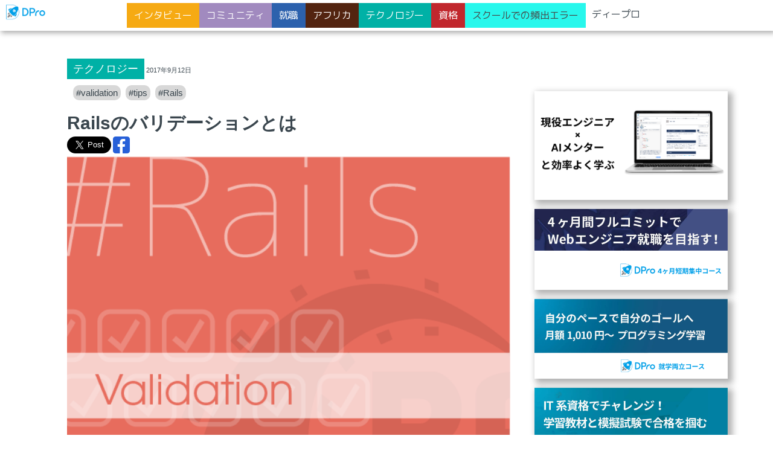

--- FILE ---
content_type: text/html; charset=utf-8
request_url: https://diveintocode.jp/blogs/Technology/RailsValidation
body_size: 27957
content:
<!DOCTYPE html>
<html>
  <head>
    <meta name="csrf-param" content="authenticity_token" />
<meta name="csrf-token" content="2p553YoxSBbm5SQJWOgwdf1OpRul327OEtcFo2FQUePOIgWRZwPtD/RR1EglsiZ5mcLNtx/lWj3L22EmWz8mPQ==" />
    <title>ディープロ DPro / エンジニアのプロのスタートラインに立つならディープロ | Railsのバリデーションとは</title>
<meta charset="utf-8">
<meta http-equiv="X-UA-Compatible" content="IE=edge">
<meta name="viewport" content="width=device-width, initial-scale=1">
<meta name="google-site-verification" content="wwsJNwhOrlrHDmAgZdPmHwfw1iva0_mcaK4ruFDVHiw" />
<meta name="google-site-verification" content="dQhRDPISJkBIYX22URq8REJFawIGsYRUMdtfKZFhKZU" />
<meta name="google-site-verification" content="Z4CMM3_Rv28TiMP6Yk6OdohvNooIBPbVPrNxEf-U2UQ" />
<meta name="format-detection" content="telephone=no">

<meta name="description" content="今回は、アプリケーション内のデータに不要なものを入れないための機能であるバリデーションについて学んでいきます。 DBを健全な状態に保つためには、バリデーションで不正な値かどうかを確かめるのが必須となりますので、ぜひここで基本的な方法を学んでください。">
<meta property="og:title" content="ディープロ | Railsのバリデーションとは">
<meta property="og:type" content="article">
<meta property="og:url" content="https://diveintocode.jp/blogs/Technology/RailsValidation">
<meta property="og:image" content="https://diveintocode.s3-ap-northeast-1.amazonaws.com/uploads/eye_catch/blog/41/tips_Validation.png?X-Amz-Expires=600&amp;X-Amz-Date=20260120T082051Z&amp;X-Amz-Algorithm=AWS4-HMAC-SHA256&amp;X-Amz-Credential=AKIAIWFR7K2KHQDYVHJA/20260120/ap-northeast-1/s3/aws4_request&amp;X-Amz-SignedHeaders=host&amp;X-Amz-Signature=d6b2bd07df31eee089102f49869ee297811a23135fe32492b1b614694571d2c2">
<meta property="og:site_name" content="ディープロ | プログラミングスクール">
<meta property="og:description" content="今回は、アプリケーション内のデータに不要なものを入れないための機能であるバリデーションについて学んでいきます。
DBを健全な状態に保つためには、バリデーションで不正な値かどうかを確かめるのが必須となりますので、ぜひここで基本的な方法を学んでください。">
<meta property="og:locale" content="ja_JP">
    <link rel="stylesheet" media="all" href="/assets/main/application-202f16ffb9790a18a4d80ea23d3d0e33fe2b56b86cedeb18a1f16cefdb75c571.css" />
    <link rel="stylesheet" media="all" href="/assets/blog/application-cc60fc89cdebc5459c3b7be0462fb3b098ae82d0e291432110bb3e5403934714.css" />
    <link rel="stylesheet" media="all" href="/packs/css/application-c89a506e.css" />
    <link href="https://fonts.googleapis.com/css?family=M+PLUS+1p&display=swap" rel="stylesheet">
        <script>(function (b, f, d, a, c) {
    var e = b.createElement(f);e.src = c + "/" + a + "/atm.js";e.id = d;e.async = true;b.getElementsByTagName(f)[0].parentElement.appendChild(e)
    })(document,"script","__cribnotesTagMgrCmd","c677aaa0-db64-44ba-9728-13db669a318f","https://tag.cribnotes.jp/container_manager");
  </script>


  <!-- Google Tag Manager -->
  <script>(function(w,d,s,l,i){w[l]=w[l]||[];w[l].push({'gtm.start':
  new Date().getTime(),event:'gtm.js'});var f=d.getElementsByTagName(s)[0],
  j=d.createElement(s),dl=l!='dataLayer'?'&l='+l:'';j.async=true;j.src=
  'https://www.googletagmanager.com/gtm.js?id='+i+dl;f.parentNode.insertBefore(j,f);
  })(window,document,'script','dataLayer','GTM-WGHFM4X');</script>
  <!-- End Google Tag Manager -->
  <!-- Google optimize -->
  <!-- END Google optimize -->


    <link rel="shortcut icon" type="image/x-icon" href="/favicon.ico" />
      <link rel='canonical' href='https://diveintocode.jp/blogs/Technology/RailsValidation' >

  </head>
  <body>
    <div class="l_wrapper" id="course_main">
      <nav>
        <transition name="fade">
  <div v-if="globalNaviIsShow" class="l_header l_header-motion blogs">
    <div class="logo-header blogs">
      <a href="/blogs">
        <img src="/packs/media/images/official_logo/DPro_white_base-c420c3875707fd585f4f8367b93b5f7f.png" class="img-inner" />
</a>    </div>
    <nav class="blog_global_nav global_nav-motion">
      <ul class="blogs_category" :style="globalNaviInnerIsShow">
    <li class="blogs_category_item interview">
      <a class="string-mugen" href="/blogs/Interview">インタビュー</a>
    </li>
    <li class="blogs_category_item community">
      <a class="string-mugen" href="/blogs/Community">コミュニティ</a>
    </li>
    <li class="blogs_category_item job">
      <a class="string-mugen" href="/blogs/JobHunting">就職</a>
    </li>
    <li class="blogs_category_item africa">
      <a class="string-mugen" href="/blogs/Africa">アフリカ</a>
    </li>
    <li class="blogs_category_item technology">
      <a class="string-mugen" href="/blogs/Technology">テクノロジー</a>
    </li>
    <li class="blogs_category_item qualification">
      <a class="string-mugen" href="/blogs/Qualification">資格</a>
    </li>
    <li class="blogs_category_item beginner">
      <a class="string-mugen" href="/blogs/beginner">スクールでの頻出エラー</a>
    </li>
    <li class="blogs_category_item base-gs">
      <a class="string-mugen" href="/blogs/DIVEINTOCODE">ディープロ</a>
    </li>
</ul>

      <button class="blog_sp_btn center" :class="globalNaviIsOpen" @click="toggleNaviInner"></button>
    </nav>
  </div>
</transition>

      </nav>
      <main class="l_main">
        <div>
          <button class="blog_sp_btn center" :class="globalNaviIsOpen" @click="toggleNaviInner"></button>
        </div>
        
        <div class="blog-logo-header blogs">
          <a href="/">
            <img src="/packs/media/images/official_logo/DPro_transparent_base-929d219e12d06f9391a06377316e7eb0.png" class="img-inner" />
</a>        </div>
        
<div class="global_nav">
  <nav class="blogs_category_default">
    <ul class="blogs_category" :style="globalNaviInnerIsShow">
    <li class="blogs_category_item interview">
      <a class="string-mugen" href="/blogs/Interview">インタビュー</a>
    </li>
    <li class="blogs_category_item community">
      <a class="string-mugen" href="/blogs/Community">コミュニティ</a>
    </li>
    <li class="blogs_category_item job">
      <a class="string-mugen" href="/blogs/JobHunting">就職</a>
    </li>
    <li class="blogs_category_item africa">
      <a class="string-mugen" href="/blogs/Africa">アフリカ</a>
    </li>
    <li class="blogs_category_item technology">
      <a class="string-mugen" href="/blogs/Technology">テクノロジー</a>
    </li>
    <li class="blogs_category_item qualification">
      <a class="string-mugen" href="/blogs/Qualification">資格</a>
    </li>
    <li class="blogs_category_item beginner">
      <a class="string-mugen" href="/blogs/beginner">スクールでの頻出エラー</a>
    </li>
    <li class="blogs_category_item base-gs">
      <a class="string-mugen" href="/blogs/DIVEINTOCODE">ディープロ</a>
    </li>
</ul>

  </nav>
</div>
<div class="blogs content">
  <section>
    <div class="blogs_inner">
      <div class="content_show">
        <p class="category_label string-m technology">
          テクノロジー
        </p>
        <span class="string-xs">2017年9月12日</span>
        <ul class="m-10 cf">
            <a class="tags string-s" href="/blogs/tags?tag=validation">#validation</a>
            <a class="tags string-s" href="/blogs/tags?tag=tips">#tips</a>
            <a class="tags string-s" href="/blogs/tags?tag=Rails">#Rails</a>
        </ul>
        <h1 class="string-xl string-bold">Railsのバリデーションとは</h1>
        <div>
  <a href="https://twitter.com/share?ref_src=twsrc%5Etfw" 
     class="twitter-share-button" 
     data-show-count="false"
     data-via="dive_into_code"
     data-hashtags="dive_into_code,validation,tips,Rails"
     data-size="large">Tweet
  </a>
  <div class='social-share-button' data-title='Railsのバリデーションとは' data-img=''
data-url='https://diveintocode.jp/blogs/Technology/RailsValidation' data-desc='今回は、アプリケーション内のデータに不要なものを入れないための機能であるバリデーションについて学んでいきます。' data-via=''>
<a rel="nofollow " data-site="facebook" class="ssb-icon ssb-facebook" onclick="return SocialShareButton.share(this);" title="Facebookでシェアする" href="#"></a>
</div>
</div>

        <div class="content_key">
          <img src="https://diveintocode.s3-ap-northeast-1.amazonaws.com/uploads/eye_catch/blog/41/tips_Validation.png?X-Amz-Expires=600&amp;X-Amz-Date=20260120T082051Z&amp;X-Amz-Algorithm=AWS4-HMAC-SHA256&amp;X-Amz-Credential=AKIAIWFR7K2KHQDYVHJA/20260120/ap-northeast-1/s3/aws4_request&amp;X-Amz-SignedHeaders=host&amp;X-Amz-Signature=d6b2bd07df31eee089102f49869ee297811a23135fe32492b1b614694571d2c2" />
        </div>
        <div class="content_md">
          <p>今回は、アプリケーション内のデータに不要なものを入れないための機能であるバリデーションについて学んでいきます。<br />
DBを健全な状態に保つためには、バリデーションで不正な値かどうかを確かめるのが必須となりますので、ぜひここで基本的な方法を学んでください。</p>

            <div class="table_of_content">
              <h4>目次</h4>
<h6><a href="/blogs/Technology/RailsValidation#blog_1">バリデーションについて</a></h6>
<h6><a href="/blogs/Technology/RailsValidation#blog_2">バリデーションとは</a></h6>
<h6><a href="/blogs/Technology/RailsValidation#blog_3">　バリデーションの種類</a></h6>
<h6><a href="/blogs/Technology/RailsValidation#blog_4">　バリデーションの確認</a></h6>

            </div>
          <h2 id='blog_1'>バリデーションについて</h2>

<p>今回は、アプリケーション内のデータに不要なものを入れないための機能であるバリデーションについて学んでいきます。<br />
DBを健全な状態に保つためには、バリデーションで不正な値かどうかを確かめるのが必須となりますので、ぜひここで基本的な方法を学んでください。</p>

<h2 id='blog_2'>バリデーションとは</h2>

<p>バリデーションとは、不正な値をDBに侵入させないようにするための文法です。<br />
バリデーションを記述するのは <code>モデル</code> です。<br />
なぜならモデルはDBとのやりとりをする役割があるからです。<br />
つまり、バリデーションは <code>国境警備隊</code> のような役割を果たします。</p>

<p><a href="https://diveintocode.gyazo.com/7541ab451fbc25b126967034cc34da75"><img src="https://t.gyazo.com/teams/diveintocode/7541ab451fbc25b126967034cc34da75.png" alt="https://diveintocode.gyazo.com/7541ab451fbc25b126967034cc34da75" /></a></p>

<p>では具体的な定義の仕方や種類を見ていきましょう。</p>

<h3 id='blog_3'>バリデーションの種類</h3>

<p>バリデーションは主に以下のような種類があります。</p>

<ul>
  <li>必須項目</li>
  <li>一意性規約</li>
  <li>長さ</li>
  <li>正規表現</li>
</ul>

<p>必須項目にしたいのであれば <code>presence</code> を定義します。<br />
例えばコメントを必須にしたい場合は以下のように書くことができます。</p>

<div class="language-ruby highlighter-rouge"><div class="highlight"><pre class="highlight"><code><span class="n">validates</span> <span class="ss">:comment</span><span class="p">,</span> <span class="ss">presence: </span><span class="kp">true</span>
</code></pre></div></div>

<p>一意性規約、つまり他のレコードと丸かぶりしたくないのであれば <code>uniqueness</code> を定義します。<br />
例えばメールアドレスの一意性を担保したい場合は以下のように書くことができます。</p>

<div class="language-ruby highlighter-rouge"><div class="highlight"><pre class="highlight"><code><span class="n">validates</span> <span class="ss">:email</span><span class="p">,</span> <span class="ss">uniqueness: </span><span class="kp">true</span>
</code></pre></div></div>

<p>長さを指定したいときは <code>length</code> を定義します。<br />
例えばコメントの長さを10文字以上にしたい場合は以下のように書くことができます。</p>

<div class="language-ruby highlighter-rouge"><div class="highlight"><pre class="highlight"><code><span class="n">validates</span> <span class="ss">:comment</span><span class="p">,</span> <span class="ss">length: </span><span class="p">{</span> <span class="ss">minimum: </span><span class="mi">10</span> <span class="p">}</span>
</code></pre></div></div>

<p>正規表現、つまり文字列のパターンを指定したいときは <code>format</code> を定義します。<br />
例えば郵便番号は　<code>３桁の数字 + ハイフン + ４桁の数字</code> なので以下のように書くことができます。</p>

<div class="language-ruby highlighter-rouge"><div class="highlight"><pre class="highlight"><code><span class="n">validates</span> <span class="ss">:zip_code</span><span class="p">,</span> <span class="ss">format: </span><span class="p">{</span> <span class="ss">with: </span><span class="sr">/\A\d{3}\-?d{4}\z/</span> <span class="p">}</span>
</code></pre></div></div>

<h3 id='blog_4'>バリデーションの確認</h3>

<p>バリデーションが働いているかはrails consoleで確認することができます。<br />
先ほどtitleカラムを必須項目にしたので、titleを <code>nil</code> にしたり <code>""</code> にした状態でsaveメソッドやcreateメソッドを実行します。</p>

<p>(<code>コンソール</code>)</p>

<pre><code>~/workspace/achieve $ rails c
[1] pry(main)&gt; Blog.create(title: '', content: '内容A')
(0.2ms)  BEGIN
(6.2ms)  ROLLBACK
</code></pre>

<p>上記のように、titleが空のblogをcreateしようとすると <code>ROLLBACK</code> となり、データが弾き返されていることがわかります。（保存に成功したら<code>COMMIT</code>となります）</p>

<p>このようにバリデーションを活用することで、DBを不正な値のない健全な状態に保つことができます。</p>

        </div>
        <div>
  <a href="https://twitter.com/share?ref_src=twsrc%5Etfw" 
     class="twitter-share-button" 
     data-show-count="false"
     data-via="dive_into_code"
     data-hashtags="dive_into_code,validation,tips,Rails"
     data-size="large">Tweet
  </a>
  <div class='social-share-button' data-title='Railsのバリデーションとは' data-img=''
data-url='https://diveintocode.jp/blogs/Technology/RailsValidation' data-desc='今回は、アプリケーション内のデータに不要なものを入れないための機能であるバリデーションについて学んでいきます。' data-via=''>
<a rel="nofollow " data-site="facebook" class="ssb-icon ssb-facebook" onclick="return SocialShareButton.share(this);" title="Facebookでシェアする" href="#"></a>
</div>
</div>

        <div class="left">
          <a class="mt-20 string-s category_label technology" href="/blogs/Technology">▶︎テクノロジーカテゴリ一覧へ</a>
          <a class="string-s category_label base" href="/blogs">▶︎Media TOPへ</a>
          <a class="string-s category_label root" href="/">▶︎ディープロ TOPへ</a>
        </div>
        <div class='non_wide_only mt-20'>
          <div class='flex wrap'>
            <a target="_blank" class="blog_banner_item" href="https://diver.diveintocode.jp/dive_into_course/lp?utm_source=dic-blog&amp;utm_medium=banner&amp;utm_campaign=wef&amp;blog=RailsValidation">
  <img class="lazyload mb-10 shadow_hover bright_hover" data-src="/packs/media/images/blog/dl_new-7a19bff8b71367af64561e536e7d587a.png" />
</a><a target="_blank" class="blog_banner_item" href="https://diveintocode.jp/web_engineer_job?utm_source=dic-blog&amp;utm_medium=banner&amp;utm_campaign=wef&amp;blog=RailsValidation">
  <img class="lazyload mb-10 shadow_hover bright_hover" data-src="/packs/media/images/blog/blog_WEF-a3f1e60001c4d0226662182ffe4a9bd8.png" />
</a><a target="_blank" class="blog_banner_item" href="https://diver.diveintocode.jp/dive_into_course/lp?utm_source=dic-blog&amp;utm_medium=banner&amp;utm_campaign=dl&amp;blog=RailsValidation">
  <img class="lazyload mb-10 shadow_hover bright_hover" data-src="/packs/media/images/blog/blog_DL-dfeac332d22c6b265e782d29e4cf7de4.png" />
</a><a target="_blank" class="blog_banner_item" href="https://diver.diveintocode.jp/dive_into_exam/lp?utm_source=dic-blog&amp;utm_medium=banner&amp;utm_campaign=exam&amp;blog=RailsValidation">
  <img class="lazyload mb-10 shadow_hover bright_hover" data-src="/packs/media/images/blog/blog_EXAM-61fd85434dc440935256c3c3efa4c864.png" />
</a>
<a target="_blank" class="blog_banner_item" href="https://diveintocode.jp/briefing_schedules?utm_source=banner&amp;utm_medium=article&amp;utm_campaign=setumeikai&amp;blog=RailsValidation">
  <img class="lazyload mb-10 shadow_hover bright_hover" data-src="/packs/media/images/blog/blog_Consultation-74ceb8b88f88fbbc536ad90781947d38.jpg" />
</a>
          </div>
        </div>
        <nav id="l_side_nav">
          <ul :class="navPosition"
              class="blogs_side l_side"
              :style="fixPosition">
            <div class='wide_only'>
              <a target="_blank" class="blog_banner_item" href="https://diver.diveintocode.jp/dive_into_course/lp?utm_source=dic-blog&amp;utm_medium=banner&amp;utm_campaign=wef&amp;blog=RailsValidation">
  <img class="lazyload mb-10 shadow_hover bright_hover" data-src="/packs/media/images/blog/dl_new-7a19bff8b71367af64561e536e7d587a.png" />
</a><a target="_blank" class="blog_banner_item" href="https://diveintocode.jp/web_engineer_job?utm_source=dic-blog&amp;utm_medium=banner&amp;utm_campaign=wef&amp;blog=RailsValidation">
  <img class="lazyload mb-10 shadow_hover bright_hover" data-src="/packs/media/images/blog/blog_WEF-a3f1e60001c4d0226662182ffe4a9bd8.png" />
</a><a target="_blank" class="blog_banner_item" href="https://diver.diveintocode.jp/dive_into_course/lp?utm_source=dic-blog&amp;utm_medium=banner&amp;utm_campaign=dl&amp;blog=RailsValidation">
  <img class="lazyload mb-10 shadow_hover bright_hover" data-src="/packs/media/images/blog/blog_DL-dfeac332d22c6b265e782d29e4cf7de4.png" />
</a><a target="_blank" class="blog_banner_item" href="https://diver.diveintocode.jp/dive_into_exam/lp?utm_source=dic-blog&amp;utm_medium=banner&amp;utm_campaign=exam&amp;blog=RailsValidation">
  <img class="lazyload mb-10 shadow_hover bright_hover" data-src="/packs/media/images/blog/blog_EXAM-61fd85434dc440935256c3c3efa4c864.png" />
</a>
<a target="_blank" class="blog_banner_item" href="https://diveintocode.jp/briefing_schedules?utm_source=banner&amp;utm_medium=article&amp;utm_campaign=setumeikai&amp;blog=RailsValidation">
  <img class="lazyload mb-10 shadow_hover bright_hover" data-src="/packs/media/images/blog/blog_Consultation-74ceb8b88f88fbbc536ad90781947d38.jpg" />
</a>
            </div>
          </ul>
        </nav>
        <div class="lead_area for_blog">
          <div class="lead_area_message for_blog">
            <h3 class="string-m">ディープロで学んでみませんか？</h3>
            <button class="btn btn-briefing string-m mt-10 mb-10">
              <a target="_blank" href="/briefing_schedules?from_blog=41">無料個別相談に参加</a>
            </button>
          </div>
        </div>
      </div>
    </div>
  </section>
</div>

      </main>
      <footer class="footer" id="l_footer">
  <div class="top_inner-full">
    <ul class="footer_sign">
      <div class="footer_sign_logo">
        <a href="/">
          <img data-src="/packs/media/images/official_logo/DPro_transparent_base-929d219e12d06f9391a06377316e7eb0.png" class="lazyload"/>
</a>      </div>
      <div class="footer_sns_logo">
        <div>
          <a href="https://www.facebook.com/divic.dpro/">
            <?xml version="1.0" encoding="UTF-8"?><svg id="_レイヤー_2" xmlns="http://www.w3.org/2000/svg" viewbox="0 0 100 100" class="fill_main_blue"><path d="m88.34,50c0-21.17-17.17-38.34-38.34-38.34S11.66,28.83,11.66,50c0,19.14,14.02,35,32.35,37.87v-26.79h-9.73v-11.08h9.73v-8.45c0-9.61,5.72-14.92,14.48-14.92,4.19,0,8.58.75,8.58.75v9.44h-4.83c-4.76,0-6.25,2.96-6.25,5.99v7.19h10.63l-1.7,11.08h-8.93v26.79c18.33-2.88,32.35-18.74,32.35-37.87Z"></path></svg>
</a>        </div>
        <div>
          <a href="https://twitter.com/dpro_school">
            <?xml version="1.0" encoding="UTF-8"?><svg id="_レイヤー_2" xmlns="http://www.w3.org/2000/svg" viewbox="0 0 100 100" class="fill_main_blue"><g id="Logo"><path id="white_background" d="m84.93,31.07c.05.76.05,1.51.05,2.28,0,23.25-17.7,50.07-50.07,50.07h0c-9.56,0-18.92-2.74-26.97-7.9,1.39.17,2.79.25,4.19.25,7.92,0,15.62-2.65,21.85-7.55-7.53-.14-14.13-5.05-16.44-12.22,2.64.51,5.36.4,7.94-.3-8.21-1.66-14.12-8.87-14.12-17.25v-.22c2.45,1.36,5.18,2.12,7.99,2.2-7.73-5.17-10.12-15.45-5.45-23.5,8.93,10.99,22.12,17.68,36.27,18.38-1.42-6.11.52-12.52,5.09-16.81,7.09-6.66,18.23-6.32,24.9.76,3.94-.78,7.72-2.22,11.17-4.27-1.31,4.07-4.06,7.53-7.74,9.73,3.49-.41,6.9-1.34,10.1-2.77-2.36,3.54-5.34,6.62-8.78,9.12Z"></path></g></svg>
</a>        </div>
        <div>
          <a href="https://www.youtube.com/channel/UC3YZBzqHfVCtwj2-IAXFj-w">
            <?xml version="1.0" encoding="UTF-8"?><svg id="_レイヤー_2" xmlns="http://www.w3.org/2000/svg" viewbox="0 0 100 100" class="fill_main_blue"><path d="m92.87,28.46c-1.03-3.85-4.06-6.88-7.91-7.91-6.98-1.87-34.96-1.87-34.96-1.87,0,0-27.98,0-34.96,1.87-3.85,1.03-6.88,4.06-7.91,7.91-1.87,6.98-1.87,21.54-1.87,21.54,0,0,0,14.56,1.87,21.54,1.03,3.85,4.06,6.88,7.91,7.91,6.98,1.87,34.96,1.87,34.96,1.87,0,0,27.98,0,34.96-1.87,3.85-1.03,6.88-4.06,7.91-7.91,1.87-6.98,1.87-21.54,1.87-21.54,0,0,0-14.56-1.87-21.54Zm-51.82,34.96v-26.84l23.25,13.42-23.25,13.42Z"></path></svg>
</a>        </div>
      </div>
    </ul>

    <ul class="footer_link bg_white">
      <li>
        <h3 class="string-ss string-bold">スクールについて</h3>
        <ul class="string-ss footer_link_list">
          <li><span>-</span> <a target="_blank" href="https://diveintocode.jp/blogs/tags?tag=%E5%8D%92%E6%A5%AD%E7%94%9F%E3%82%A4%E3%83%B3%E3%82%BF%E3%83%93%E3%83%A5%E3%83%BC">卒業生インタビュー</a></li>
          <li><span>-</span> <a href="/blogs">ブログ</a></li>
          <li><span>-</span> <a target="_blank" href="https://diveintocode.doorkeeper.jp/events/upcoming">イベント</a></li>
          <li><span>-</span> <a href="/diveintowork">ディープロ WORK</a></li>
          <li><span>-</span> <a href="/demoday">DEMODAY</a></li>
          <li><span>-</span> <a target="_blank" href="/briefing_schedules">無料個別相談</a></li>
        </ul>
      </li>

      <li>
        <h3 class="string-ss string-bold">サービスについて</h3>
        <ul class="string-ss footer_link_list">
          <li><span>-</span> <a href="/courses_list">コース一覧</a></li>
          <li><span>-</span> <a href="/web_engineer_job">Webエンジニア4ヶ月短期集中コース</a></li>
          <li><span>-</span> <a target="blank" class="inline" href="https://wep.diveintocode.jp/">Webエンジニア6ヶ月集中コース</a></li>
          <li><span>-</span> <a target="blank" class="inline" href="https://diver.diveintocode.jp/dive_into_course/lp?prevPath=footer">月額制プラン</a></li>
          <li><span>-</span> <a target="blank" href="https://diver.diveintocode.jp/dive_into_exam/lp">ディープロ EXAM / IT資格模試</a></li>
          <li><span>-</span> <a href="/faq_categories">サービスに関してのFAQ</a></li>
        </ul>
      </li>

      <li>
        <h3 class="string-ss string-bold">運営会社・法人採用・研修</h3>
        <ul class="string-ss footer_link_list">
          <li><span>-</span> <a href="/corporate">会社概要</a></li>
          <li><span>-</span> <a href="/sdgs">SDGsへの取り組み</a></li>
          <li><span>-</span> <a href="/biztraining">法人研修</a></li>
          <li><span>-</span> <a href="/recruiting_partner">リクルーティングパートナー</a></li>
          <li><span>-</span> <a target="blank" href="/customer_contacts/new">ディープロの法人でのご利用</a></li>
          <li><span>-</span> <a href="/privacy_policy">プライバシーポリシー</a></li>
          <li><span>-</span> <a target="blank" href="https://diver.diveintocode.jp/lawyer_documents/list">受講規約及び特定商取引法に基づく表記</a></li>
          <li><span>-</span> <a target="blank" href="https://www.wantedly.com/companies/diveintocode/">採用情報</a></li>
          <li><span>-</span> <a href="/customer_contacts/new">お問い合わせ</a></li>
        </ul>
      </li>

    </ul>
    <br>
    <p class="copyright string-xs center">© 2023 DIVIC Corp.</p>
  </div>
</footer>

    </div>
    <script src="/assets/main/application-cc365899d57ab4baf87d9ab43ca98d95664246bbdb7a7edc12a0b9a802dacf14.js"></script>
    <script src="/packs/js/application-ad3ac5d1e832b7c0fc31.js"></script>
    <script defer src="https://cdnjs.cloudflare.com/ajax/libs/mathjax/2.7.1/MathJax.js?config=TeX-AMS_CHTML"></script>
<script type="text/x-mathjax-config">
  MathJax.Hub.Config({
    tex2jax: {
      inlineMath: [['$','$'], ['\\(','\\)']],
      processEscapes: true
    },
    CommonHTML: { matchFontHeight: false }
  });
</script>
      <script type="text/javascript">
  /* <![CDATA[ */
  var google_conversion_id = 934884727;
  var google_custom_params = window.google_tag_params;
  var google_remarketing_only = true;
  /* ]]> */
</script>
<div style="background: linear-gradient(-90deg, #274575, #001322);">
  <script defer type="text/javascript" src="//www.googleadservices.com/pagead/conversion.js"></script>
</div>
<noscript>
  <div style="display:inline;">
    <img height="1" width="1" style="border-style:none;" alt="" src="//googleads.g.doubleclick.net/pagead/viewthroughconversion/934884727/?value=0&amp;guid=ON&amp;script=0"/>
  </div>
</noscript>

<!-- Twitter universal website tag code -->
<script defer>
  !function(e,t,n,s,u,a){e.twq||(s=e.twq=function(){s.exe?s.exe.apply(s,arguments):s.queue.push(arguments);
  },s.version='1.1',s.queue=[],u=t.createElement(n),u.async=!0,u.src='//static.ads-twitter.com/uwt.js',
  a=t.getElementsByTagName(n)[0],a.parentNode.insertBefore(u,a))}(window,document,'script');
  // Insert Twitter Pixel ID and Standard Event data below
  twq('init','o1e9t');
  twq('track','PageView');
</script>
<!-- End Twitter universal website tag code -->

<!-- Google Tag Manager (noscript) -->
<!-- End Google Tag Manager (noscript) -->
<!-- https://github.com/diveintocode-corp/dic_projects/issues/1158 -->
  <script type="text/javascript">
    (function (callback) {
        var script = document.createElement("script");
        script.type = "text/javascript";
        script.src = "https://www.rentracks.jp/js/itp/rt.track.js?t=" + (new Date()).getTime();
        if (script.readyState) {
            script.onreadystatechange = function () {
                if (script.readyState === "loaded" || script.readyState === "complete") {
                    script.onreadystatechange = null;
                    callback();
                }
            };
        } else {
            script.onload = function () {
                callback();
            };
        }
        document.getElementsByTagName("head")[0].appendChild(script);
    }(function () {
    }));
</script>

    <script async src="https://platform.twitter.com/widgets.js" charset="utf-8"></script>
  </body>
</html>


--- FILE ---
content_type: text/css
request_url: https://diveintocode.jp/packs/css/application-c89a506e.css
body_size: 35764
content:
/*!
 * FullCalendar v3.9.0
 * Docs & License: https://fullcalendar.io/
 * (c) 2018 Adam Shaw
 */.fc button,.fc table,body .fc{font-size:1em}.fc-bg,.fc-row .fc-bgevent-skeleton,.fc-row .fc-highlight-skeleton{bottom:0}.fc-icon,.fc-unselectable{-webkit-touch-callout:none;-khtml-user-select:none}.fc{direction:ltr;text-align:left}.fc-rtl{text-align:right}.fc-basic-view td.fc-week-number,.fc-icon,.fc-toolbar,.fc th{text-align:center}.fc-highlight{background:#bce8f1;opacity:.3}.fc-bgevent{background:#8fdf82;opacity:.3}.fc-nonbusiness{background:#d7d7d7}.fc button{box-sizing:border-box;margin:0;height:2.1em;padding:0 .6em;white-space:nowrap;cursor:pointer}.fc button::-moz-focus-inner{margin:0;padding:0}.fc-state-default{background-color:#f5f5f5;background-image:linear-gradient(180deg,#fff,#e6e6e6);background-repeat:repeat-x;border:1px solid rgba(0,0,0,.1);border-bottom-color:rgba(0,0,0,.25);color:#333;text-shadow:0 1px 1px hsla(0,0%,100%,.75);box-shadow:inset 0 1px 0 hsla(0,0%,100%,.2),0 1px 2px rgba(0,0,0,.05)}.fc-state-default.fc-corner-left{border-top-left-radius:4px;border-bottom-left-radius:4px}.fc-state-default.fc-corner-right{border-top-right-radius:4px;border-bottom-right-radius:4px}.fc button .fc-icon{position:relative;top:-.05em;margin:0 .2em;vertical-align:middle}.fc-state-active,.fc-state-disabled,.fc-state-down,.fc-state-hover{color:#333;background-color:#e6e6e6}.fc-state-hover{color:#333;text-decoration:none;background-position:0 -15px;transition:background-position .1s linear}.fc-state-active,.fc-state-down{background-color:#ccc;background-image:none;box-shadow:inset 0 2px 4px rgba(0,0,0,.15),0 1px 2px rgba(0,0,0,.05)}.fc-state-disabled{cursor:default;background-image:none;opacity:.65;box-shadow:none}.fc-event.fc-draggable,.fc-event[href],.fc-popover .fc-header .fc-close,a[data-goto]{cursor:pointer}.fc-button-group{display:inline-block}.fc .fc-button-group>*{float:left;margin:0 0 0 -1px}.fc .fc-button-group>:first-child{margin-left:0}.fc-popover{position:absolute;box-shadow:0 2px 6px rgba(0,0,0,.15)}.fc-popover .fc-header{padding:2px 4px}.fc-popover .fc-header .fc-title{margin:0 2px}.fc-ltr .fc-popover .fc-header .fc-title,.fc-rtl .fc-popover .fc-header .fc-close{float:left}.fc-ltr .fc-popover .fc-header .fc-close,.fc-rtl .fc-popover .fc-header .fc-title{float:right}.fc-divider{border-style:solid;border-width:1px}hr.fc-divider{height:0;margin:0;padding:0 0 2px;border-width:1px 0}.fc-bg table,.fc-row .fc-bgevent-skeleton table,.fc-row .fc-highlight-skeleton table{height:100%}.fc-clear{clear:both}.fc-bg,.fc-bgevent-skeleton,.fc-helper-skeleton,.fc-highlight-skeleton{position:absolute;top:0;left:0;right:0}.fc table{width:100%;box-sizing:border-box;table-layout:fixed;border-collapse:collapse;border-spacing:0}.fc td,.fc th{border-style:solid;border-width:1px;padding:0;vertical-align:top}.fc td.fc-today{border-style:double}a[data-goto]:hover{text-decoration:underline}.fc .fc-row{border-style:solid;border-width:0}.fc-row table{border-left:0 hidden transparent;border-right:0 hidden transparent;border-bottom:0 hidden transparent}.fc-row:first-child table{border-top:0 hidden transparent}.fc-row{position:relative}.fc-row .fc-bg{z-index:1}.fc-row .fc-bgevent-skeleton td,.fc-row .fc-highlight-skeleton td{border-color:transparent}.fc-row .fc-bgevent-skeleton{z-index:2}.fc-row .fc-highlight-skeleton{z-index:3}.fc-row .fc-content-skeleton{position:relative;z-index:4;padding-bottom:2px}.fc-row .fc-helper-skeleton{z-index:5}.fc .fc-row .fc-content-skeleton table,.fc .fc-row .fc-content-skeleton td,.fc .fc-row .fc-helper-skeleton td{background:0 0;border-color:transparent}.fc-row .fc-content-skeleton td,.fc-row .fc-helper-skeleton td{border-bottom:0}.fc-row .fc-content-skeleton tbody td,.fc-row .fc-helper-skeleton tbody td{border-top:0}.fc-scroller{-webkit-overflow-scrolling:touch}.fc-icon,.fc-row.fc-rigid,.fc-time-grid-event{overflow:hidden}.fc-scroller>.fc-day-grid,.fc-scroller>.fc-time-grid{position:relative;width:100%}.fc-event{position:relative;display:block;font-size:.85em;line-height:1.3;border-radius:3px;border:1px solid #3a87ad}.fc-event,.fc-event-dot{background-color:#3a87ad}.fc-event,.fc-event:hover{color:#fff;text-decoration:none}.fc-not-allowed,.fc-not-allowed .fc-event{cursor:not-allowed}.fc-event .fc-bg{z-index:1;background:#fff;opacity:.25}.fc-event .fc-content{position:relative;z-index:2}.fc-event .fc-resizer{position:absolute;z-index:4;display:none}.fc-event.fc-allow-mouse-resize .fc-resizer,.fc-event.fc-selected .fc-resizer{display:block}.fc-event.fc-selected .fc-resizer:before{content:"";position:absolute;z-index:9999;top:50%;left:50%;width:40px;height:40px;margin-left:-20px;margin-top:-20px}.fc-event.fc-selected{z-index:9999!important;box-shadow:0 2px 5px rgba(0,0,0,.2)}.fc-event.fc-selected.fc-dragging{box-shadow:0 2px 7px rgba(0,0,0,.3)}.fc-h-event.fc-selected:before{content:"";position:absolute;z-index:3;top:-10px;bottom:-10px;left:0;right:0}.fc-ltr .fc-h-event.fc-not-start,.fc-rtl .fc-h-event.fc-not-end{margin-left:0;border-left-width:0;padding-left:1px;border-top-left-radius:0;border-bottom-left-radius:0}.fc-ltr .fc-h-event.fc-not-end,.fc-rtl .fc-h-event.fc-not-start{margin-right:0;border-right-width:0;padding-right:1px;border-top-right-radius:0;border-bottom-right-radius:0}.fc-ltr .fc-h-event .fc-start-resizer,.fc-rtl .fc-h-event .fc-end-resizer{cursor:w-resize;left:-1px}.fc-ltr .fc-h-event .fc-end-resizer,.fc-rtl .fc-h-event .fc-start-resizer{cursor:e-resize;right:-1px}.fc-h-event.fc-allow-mouse-resize .fc-resizer{width:7px;top:-1px;bottom:-1px}.fc-h-event.fc-selected .fc-resizer{border-radius:4px;width:6px;height:6px;border:1px solid;border-color:inherit;background:#fff;top:50%;margin-top:-4px}.fc-ltr .fc-h-event.fc-selected .fc-start-resizer,.fc-rtl .fc-h-event.fc-selected .fc-end-resizer{margin-left:-4px}.fc-ltr .fc-h-event.fc-selected .fc-end-resizer,.fc-rtl .fc-h-event.fc-selected .fc-start-resizer{margin-right:-4px}.fc-day-grid-event{margin:1px 2px 0;padding:0 1px}tr:first-child>td>.fc-day-grid-event{margin-top:2px}.fc-day-grid-event.fc-selected:after{content:"";position:absolute;z-index:1;top:-1px;right:-1px;bottom:-1px;left:-1px;background:#000;opacity:.25}.fc-day-grid-event .fc-content{white-space:nowrap;overflow:hidden}.fc-day-grid-event .fc-time{font-weight:700}.fc-ltr .fc-day-grid-event.fc-allow-mouse-resize .fc-start-resizer,.fc-rtl .fc-day-grid-event.fc-allow-mouse-resize .fc-end-resizer{margin-left:-2px}.fc-ltr .fc-day-grid-event.fc-allow-mouse-resize .fc-end-resizer,.fc-rtl .fc-day-grid-event.fc-allow-mouse-resize .fc-start-resizer{margin-right:-2px}a.fc-more{margin:1px 3px;font-size:.85em;cursor:pointer;text-decoration:none}a.fc-more:hover{text-decoration:underline}.fc.fc-bootstrap3 a,.ui-widget .fc-event{text-decoration:none}.fc-limited{display:none}.fc-icon,.fc-toolbar .fc-center{display:inline-block}.fc-day-grid .fc-row{z-index:1}.fc-more-popover{z-index:2;width:220px}.fc-more-popover .fc-event-container{padding:10px}.fc-bootstrap3 .fc-popover .panel-body,.fc-bootstrap4 .fc-popover .card-body{padding:0}.fc-now-indicator{position:absolute;border:0 solid red}.fc-bootstrap3 .fc-today.alert,.fc-bootstrap4 .fc-today.alert{border-radius:0}.fc-unselectable{-webkit-user-select:none;-moz-user-select:none;-ms-user-select:none;user-select:none;-webkit-tap-highlight-color:transparent}.fc-unthemed .fc-content,.fc-unthemed .fc-divider,.fc-unthemed .fc-list-heading td,.fc-unthemed .fc-list-view,.fc-unthemed .fc-popover,.fc-unthemed .fc-row,.fc-unthemed tbody,.fc-unthemed td,.fc-unthemed th,.fc-unthemed thead{border-color:#ddd}.fc-unthemed .fc-popover{background-color:#fff;border-width:1px;border-style:solid}.fc-unthemed .fc-divider,.fc-unthemed .fc-list-heading td,.fc-unthemed .fc-popover .fc-header{background:#eee}.fc-unthemed td.fc-today{background:#fcf8e3}.fc-unthemed .fc-disabled-day{background:#d7d7d7;opacity:.3}.fc-icon{height:1em;line-height:1em;font-size:1em;font-family:Courier New,Courier,monospace;-webkit-user-select:none;-moz-user-select:none;-ms-user-select:none;user-select:none}.fc-icon:after{position:relative}.fc-icon-left-single-arrow:after{content:"\2039";font-weight:700;font-size:200%;top:-7%}.fc-icon-right-single-arrow:after{content:"\203A";font-weight:700;font-size:200%;top:-7%}.fc-icon-left-double-arrow:after{content:"\AB";font-size:160%;top:-7%}.fc-icon-right-double-arrow:after{content:"\BB";font-size:160%;top:-7%}.fc-icon-left-triangle:after{content:"\25C4";font-size:125%;top:3%}.fc-icon-right-triangle:after{content:"\25BA";font-size:125%;top:3%}.fc-icon-down-triangle:after{content:"\25BC";font-size:125%;top:2%}.fc-icon-x:after{content:"\D7";font-size:200%;top:6%}.fc-unthemed .fc-popover .fc-header .fc-close{color:#666;font-size:.9em;margin-top:2px}.fc-unthemed .fc-list-item:hover td{background-color:#f5f5f5}.ui-widget .fc-disabled-day{background-image:none}.fc-bootstrap3 .fc-time-grid .fc-slats table,.fc-bootstrap4 .fc-time-grid .fc-slats table,.fc-time-grid .fc-slats .ui-widget-content{background:0 0}.fc-popover>.ui-widget-header+.ui-widget-content{border-top:0}.fc-bootstrap3 hr.fc-divider,.fc-bootstrap4 hr.fc-divider{border-color:inherit}.ui-widget .fc-event{color:#fff;font-weight:400}.ui-widget td.fc-axis{font-weight:400}.fc.fc-bootstrap3 a[data-goto]:hover{text-decoration:underline}.fc.fc-bootstrap4 a{text-decoration:none}.fc.fc-bootstrap4 a[data-goto]:hover{text-decoration:underline}.fc-bootstrap4 a.fc-event:not([href]):not([tabindex]){color:#fff}.fc-bootstrap4 .fc-popover.card{position:absolute}.fc-toolbar.fc-header-toolbar{margin-bottom:1em}.fc-toolbar.fc-footer-toolbar{margin-top:1em}.fc-toolbar .fc-left{float:left}.fc-toolbar .fc-right{float:right}.fc .fc-toolbar>*>*{float:left;margin-left:.75em}.fc .fc-toolbar>*>:first-child{margin-left:0}.fc-toolbar h2{margin:0}.fc-toolbar button{position:relative}.fc-toolbar .fc-state-hover,.fc-toolbar .ui-state-hover{z-index:2}.fc-toolbar .fc-state-down{z-index:3}.fc-toolbar .fc-state-active,.fc-toolbar .ui-state-active{z-index:4}.fc-toolbar button:focus{z-index:5}.fc-view-container *,.fc-view-container :after,.fc-view-container :before{box-sizing:content-box}.fc-view,.fc-view>table{position:relative;z-index:1}.fc-basicDay-view .fc-content-skeleton,.fc-basicWeek-view .fc-content-skeleton{padding-bottom:1em}.fc-basic-view .fc-body .fc-row{min-height:4em}.fc-row.fc-rigid .fc-content-skeleton{position:absolute;top:0;left:0;right:0}.fc-day-top.fc-other-month{opacity:.3}.fc-basic-view .fc-day-number,.fc-basic-view .fc-week-number{padding:2px}.fc-basic-view th.fc-day-number,.fc-basic-view th.fc-week-number{padding:0 2px}.fc-ltr .fc-basic-view .fc-day-top .fc-day-number{float:right}.fc-rtl .fc-basic-view .fc-day-top .fc-day-number{float:left}.fc-ltr .fc-basic-view .fc-day-top .fc-week-number{float:left;border-radius:0 0 3px}.fc-rtl .fc-basic-view .fc-day-top .fc-week-number{float:right;border-radius:0 0 0 3px}.fc-basic-view .fc-day-top .fc-week-number{min-width:1.5em;text-align:center;background-color:#f2f2f2;color:grey}.fc-basic-view td.fc-week-number>*{display:inline-block;min-width:1.25em}.fc-agenda-view .fc-day-grid{position:relative;z-index:2}.fc-agenda-view .fc-day-grid .fc-row{min-height:3em}.fc-agenda-view .fc-day-grid .fc-row .fc-content-skeleton{padding-bottom:1em}.fc .fc-axis{vertical-align:middle;padding:0 4px;white-space:nowrap}.fc-ltr .fc-axis{text-align:right}.fc-rtl .fc-axis{text-align:left}.fc-time-grid,.fc-time-grid-container{position:relative;z-index:1}.fc-time-grid{min-height:100%}.fc-time-grid table{border:0 hidden transparent}.fc-time-grid>.fc-bg{z-index:1}.fc-time-grid .fc-slats,.fc-time-grid>hr{position:relative;z-index:2}.fc-time-grid .fc-content-col{position:relative}.fc-time-grid .fc-content-skeleton{position:absolute;z-index:3;top:0;left:0;right:0}.fc-time-grid .fc-business-container{position:relative;z-index:1}.fc-time-grid .fc-bgevent-container{position:relative;z-index:2}.fc-time-grid .fc-highlight-container{z-index:3;position:relative}.fc-time-grid .fc-event-container{position:relative;z-index:4}.fc-time-grid .fc-now-indicator-line{z-index:5}.fc-time-grid .fc-helper-container{position:relative;z-index:6}.fc-time-grid .fc-slats td{height:1.5em;border-bottom:0}.fc-time-grid .fc-slats .fc-minor td{border-top-style:dotted}.fc-time-grid .fc-highlight{position:absolute;left:0;right:0}.fc-ltr .fc-time-grid .fc-event-container{margin:0 2.5% 0 2px}.fc-rtl .fc-time-grid .fc-event-container{margin:0 2px 0 2.5%}.fc-time-grid .fc-bgevent,.fc-time-grid .fc-event{position:absolute;z-index:1}.fc-time-grid .fc-bgevent{left:0;right:0}.fc-v-event.fc-not-start{border-top-width:0;padding-top:1px;border-top-left-radius:0;border-top-right-radius:0}.fc-v-event.fc-not-end{border-bottom-width:0;padding-bottom:1px;border-bottom-left-radius:0;border-bottom-right-radius:0}.fc-time-grid-event.fc-selected{overflow:visible}.fc-time-grid-event.fc-selected .fc-bg{display:none}.fc-time-grid-event .fc-content{overflow:hidden}.fc-time-grid-event .fc-time,.fc-time-grid-event .fc-title{padding:0 1px}.fc-time-grid-event .fc-time{font-size:.85em;white-space:nowrap}.fc-time-grid-event.fc-short .fc-content{white-space:nowrap}.fc-time-grid-event.fc-short .fc-time,.fc-time-grid-event.fc-short .fc-title{display:inline-block;vertical-align:top}.fc-time-grid-event.fc-short .fc-time span{display:none}.fc-time-grid-event.fc-short .fc-time:before{content:attr(data-start)}.fc-time-grid-event.fc-short .fc-time:after{content:"\A0-\A0"}.fc-time-grid-event.fc-short .fc-title{font-size:.85em;padding:0}.fc-time-grid-event.fc-allow-mouse-resize .fc-resizer{left:0;right:0;bottom:0;height:8px;overflow:hidden;line-height:8px;font-size:11px;font-family:monospace;text-align:center;cursor:s-resize}.fc-time-grid-event.fc-allow-mouse-resize .fc-resizer:after{content:"="}.fc-time-grid-event.fc-selected .fc-resizer{border-radius:5px;width:8px;height:8px;border:1px solid;border-color:inherit;background:#fff;left:50%;margin-left:-5px;bottom:-5px}.fc-time-grid .fc-now-indicator-line{border-top-width:1px;left:0;right:0}.fc-time-grid .fc-now-indicator-arrow{margin-top:-5px}.fc-ltr .fc-time-grid .fc-now-indicator-arrow{left:0;border-width:5px 0 5px 6px;border-top-color:transparent;border-bottom-color:transparent}.fc-rtl .fc-time-grid .fc-now-indicator-arrow{right:0;border-width:5px 6px 5px 0;border-top-color:transparent;border-bottom-color:transparent}.fc-event-dot{display:inline-block;width:10px;height:10px;border-radius:5px}.fc-rtl .fc-list-view{direction:rtl}.fc-list-view{border-width:1px;border-style:solid}.fc .fc-list-table{table-layout:auto}.fc-list-table td{border-width:1px 0 0;padding:8px 14px}.fc-list-table tr:first-child td{border-top-width:0}.fc-list-heading{border-bottom-width:1px}.fc-list-heading td{font-weight:700}.fc-ltr .fc-list-heading-main{float:left}.fc-ltr .fc-list-heading-alt,.fc-rtl .fc-list-heading-main{float:right}.fc-rtl .fc-list-heading-alt{float:left}.fc-list-item.fc-has-url{cursor:pointer}.fc-list-item-marker,.fc-list-item-time{white-space:nowrap;width:1px}.fc-ltr .fc-list-item-marker{padding-right:0}.fc-rtl .fc-list-item-marker{padding-left:0}.fc-list-item-title a{text-decoration:none;color:inherit}.fc-list-item-title a[href]:hover{text-decoration:underline}.fc-list-empty-wrap2{position:absolute;top:0;left:0;right:0;bottom:0}.fc-list-empty-wrap1{width:100%;height:100%;display:table}.fc-list-empty{display:table-cell;vertical-align:middle;text-align:center}.fc-unthemed .fc-list-empty{background-color:#eee}html{height:100%;font-size:62.5%}body,html{width:100%}body{min-height:100%;color:#3a464e}*{margin:0;padding:0;box-sizing:border-box;color:inherit;font-weight:400;line-height:1.7;text-align:justify;text-justify:inter-character;font-family:YuGothic,Yu Gothic Medium,Yu Gothic,sans-serif}select{border-radius:0}img{width:100%}li{list-style:none}a{text-decoration:none;color:inherit}a,button{display:block}button{background-color:transparent;border:none;cursor:pointer;outline:none;-webkit-appearance:none;-moz-appearance:none;appearance:none}div,p,span{font-family:inherit}h1,h2{line-height:1.5;margin:0;text-align:start}/*! normalize.css v4.2.0 | MIT License | github.com/necolas/normalize.css */html{font-family:sans-serif;line-height:1.15;-ms-text-size-adjust:100%;-webkit-text-size-adjust:100%}body{margin:0}article,aside,figcaption,figure,footer,header,main,nav,section{display:block}figure{margin:1em 40px}hr{box-sizing:content-box;height:0;overflow:visible}pre{font-family:monospace,monospace;font-size:1em}a{background-color:transparent;-webkit-text-decoration-skip:objects}a:active,a:hover{outline-width:0}abbr[title]{border-bottom:none;text-decoration:underline;-webkit-text-decoration:underline dotted;text-decoration:underline dotted}b,strong{font-weight:inherit;font-weight:bolder}code,kbd,samp{font-family:monospace,monospace;font-size:1em}dfn{font-style:italic}mark{background-color:#ff0;color:#000}small{font-size:80%}sub,sup{font-size:75%;line-height:0;position:relative;vertical-align:baseline}sub{bottom:-.25em}sup{top:-.5em}audio,video{display:inline-block}audio:not([controls]){display:none;height:0}img{border-style:none}svg:not(:root){overflow:hidden}button,input,optgroup,select,textarea{font-family:sans-serif;font-size:100%;line-height:1.15;margin:0}button,input{overflow:visible}button,select{text-transform:none}[type=reset],[type=submit],button,html [type=button]{-webkit-appearance:button}[type=button]::-moz-focus-inner,[type=reset]::-moz-focus-inner,[type=submit]::-moz-focus-inner,button::-moz-focus-inner{border-style:none;padding:0}[type=button]:-moz-focusring,[type=reset]:-moz-focusring,[type=submit]:-moz-focusring,button:-moz-focusring{outline:1px dotted ButtonText}fieldset{border:1px solid silver;margin:0 2px;padding:.35em .625em .75em}legend{box-sizing:border-box;color:inherit;display:table;max-width:100%;padding:0;white-space:normal}progress{display:inline-block;vertical-align:baseline}textarea{overflow:auto}[type=checkbox],[type=radio]{box-sizing:border-box;padding:0}[type=number]::-webkit-inner-spin-button,[type=number]::-webkit-outer-spin-button{height:auto}[type=search]{-webkit-appearance:textfield;outline-offset:-2px}[type=search]::-webkit-search-cancel-button,[type=search]::-webkit-search-decoration{-webkit-appearance:none}::-webkit-file-upload-button{-webkit-appearance:button;font:inherit}details,menu{display:block}summary{display:list-item}canvas{display:inline-block}[hidden],template{display:none}.l_wrapper{height:100%;overflow:hidden}.l_main,.l_wrapper{width:100%;position:relative}.l_inner{width:1150px;margin:0 auto;padding:50px 220px 50px 3vw;position:relative}@media screen and (max-width:1150px){.l_inner{width:100%;padding:50px 5vw}}@media screen and (max-width:900px){.l_inner{width:100%}}@media screen and (max-width:480px){.l_inner{padding:30px 20px}}.l_inner-full{width:1150px;margin:0 auto;padding:50px 7vw 7vw;position:relative;z-index:10}@media screen and (max-width:1150px){.l_inner-full{width:100%;padding:30px 5vw 5vw}}@media screen and (max-width:900px){.l_inner-full{width:100%}}.l_inner-full.title{padding:0 5vw;height:100%}.l_inner-entry{width:900px;margin:0 auto;padding:30px}@media screen and (max-width:900px){.l_inner-entry{width:100%}}.customer_form_link a{display:inline-block}.customer_form_link a:hover{text-decoration:underline}.customer_form_link h1{font-size:2.6rem}@media screen and (max-width:900px){.customer_form_link h1{font-size:2rem}}@media screen and (max-width:480px){.customer_form_link h1{font-size:1.5rem}}.customer_form_privacy_policy{overflow-x:hidden;overflow-y:scroll;margin:2% auto 0;padding:23px;width:75%;height:175px;border:1px solid #ccc;font-size:.7rem;background:#fff;color:#595959}@media screen and (max-width:480px){.customer_form_privacy_policy{font-size:.6rem;height:100px;margin:5% auto 0}}.customer_form_privacy_policy h1{font-size:1rem}@media screen and (max-width:480px){.customer_form_privacy_policy h1{font-size:.7rem}}.l_header{position:absolute;top:0;width:100%;height:66px;z-index:110}.l_header-motion{position:fixed;top:0;background-color:hsla(0,0%,100%,.9)}@media screen and (min-width:768px){.l_header.blogs{height:auto}}@media screen and (max-width:1050px){.l_header{height:45.3px}}.footer{background-color:rgba(0,134,208,.1)}@media screen and (max-width:480px){.footer{margin-top:40px}}.footer_sns_logo{display:flex}.footer_sns_logo svg{width:40px;height:40px;margin-right:10px}.footer_line_btn{margin-top:15px;width:80%!important;padding:15px;font-size:1.6rem}@media screen and (max-width:480px){.footer_line_btn{width:100%!important}}.footer_link{display:flex;align-items:stretch;margin-bottom:5rem;justify-content:space-between;flex-wrap:wrap}.footer_link>li{flex-basis:24%;margin-bottom:30px}.footer_link li>ul>li>a{display:inline}.footer_link li>ul>li>span{font-size:1.5rem;color:#049ce7}@media screen and (max-width:480px){.footer_link{padding:0 20px}}@media screen and (max-width:768px){.footer_link{display:flex;align-items:stretch;flex-wrap:wrap}.footer_link>li{flex-basis:100%}}.footer_link_list{margin-top:10px}.footer_link_list>li{margin-bottom:5px}@media screen and (max-width:480px){.footer_link_list>li{font-size:1.5rem}}.footer_sign{flex-wrap:wrap;display:flex;align-items:stretch;justify-content:space-between;margin:2rem 0}@media screen and (max-width:480px){.footer_sign{margin:1rem 1rem 5rem}}@media screen and (max-width:480px){.footer_sign.blogs{margin:1rem 0 3rem}}.footer_sign .footer_sign_logo{flex-basis:20%;position:relative}@media screen and (max-width:480px){.footer_sign .footer_sign_logo{height:50px;flex-basis:50%}}.footer_sign .footer_sign_logo a{position:absolute;top:50%;transform:translateY(-50%)}.logo-header{position:absolute;width:100px;height:100%;opacity:1;z-index:100;padding-left:10px;display:flex;justify-content:center;align-items:center}@media screen and (max-width:1050px){.logo-header{width:80px}}.logo-header.blogs{width:80px;left:0}.global_nav{height:100%;position:relative}.global_nav_inner{z-index:60;height:100%;display:flex;justify-content:flex-end}@media screen and (max-width:840px){.global_nav_inner{-webkit-animation:slide_right .3s linear;animation:slide_right .3s linear;display:none;position:fixed;top:0;right:0;background-color:#fff;height:auto;width:80%;height:100%;overflow:scroll;padding-top:50px}}.global_nav_sp_btn{position:absolute;display:none;height:40px}.global_nav_sp_btn.briefing{width:150px;border-radius:20px;top:3px;background-color:#ff8000;right:65px;color:#fff;justify-content:center;align-items:center;font-size:12px}@media screen and (max-width:840px){.global_nav_sp_btn.briefing{display:flex}}.global_nav_sp_btn.menu{width:50px;right:3px;top:3px;border-radius:10px;border:1px solid #d8d8d8;padding:0 .7rem;z-index:100}@media screen and (max-width:840px){.global_nav_sp_btn.menu{display:block}}.global_nav_sp_btn.menu:after{position:absolute;width:100%;height:100%;top:0;left:0;line-height:40px}.global_nav-motion{background-color:#fff;box-shadow:3px 3px 8px 1px rgba(0,0,0,.3)}.global_nav-motion .global_nav_item{color:#000}@media screen and (max-width:840px){.global_nav-motion .global_nav_item{color:#fff}}.global_nav-overlay{background-color:rgba(0,0,0,.5);box-shadow:3px 3px 8px 1px rgba(0,0,0,.3)}.global_nav-overlay .global_nav_item{color:#fff}.global_nav_item{display:inline-block;position:relative;height:100%;line-height:66px;color:#fff;padding:0 10px}@media screen and (max-width:840px){.global_nav_item{display:block;width:100%;height:auto;border-bottom:1px solid #d8ebe8;text-align:center}}@media screen and (max-width:1050px){.global_nav_item{line-height:45.3px}}@media screen and (min-width:841px){.global_nav_item:hover{background-color:rgba(255,128,129,.2)}}.global_nav_item:hover>.global_nav_item_child{transition-duration:.2s}@media screen and (min-width:841px){.global_nav_item:hover>.global_nav_item_child{opacity:1;display:block;transform:translateY(66px)}}@media screen and (min-width:841px)and (max-width:1050px){.global_nav_item:hover>.global_nav_item_child{transform:translateY(45.3px)}}.global_nav_item.item-briefing{color:#fff;background-color:#ff8000;font-weight:700}@media screen and (min-width:841px){.global_nav_item.item-briefing:hover{background:#f1335b;background:linear-gradient(315deg,#f1335b,#fc8e59)}}@media screen and (max-width:840px){.global_nav_item.item-briefing{width:calc(100% - 20px);margin:10px;border-radius:50px}}.global_nav_item.item-inquiry{color:#fff;background:#ff8000;border-radius:0 0 10px 10px;height:100px}@media screen and (max-width:840px){.global_nav_item.item-inquiry{border-radius:0}}.global_nav_item_inner{height:100%;line-height:66px;display:flex;flex-direction:column;align-items:center;justify-content:center;color:rgba(0,0,0,.75);font-size:1.5rem}@media screen and (max-width:840px){.global_nav_item_inner{align-items:flex-start}}@media screen and (max-width:1050px){.global_nav_item_inner{font-size:1.3rem}}.global_nav_item_caption{font-size:.8rem;color:#9fa0a0}@media screen and (max-width:480px){.global_nav_item_caption{font-size:.7rem}}.global_nav_item_child{background-color:#fff;display:none;padding:10px;width:100%}@media screen and (max-width:840px){.global_nav_item_child{position:relative;height:auto}}@media screen and (min-width:841px){.global_nav_item_child{-webkit-animation:slide_down_GN .2s linear;animation:slide_down_GN .2s linear;position:absolute;top:0;right:0}}.global_nav_item_child_item{color:#000;padding:10px;display:inline-block;font-size:1.2rem}.global_nav_item_child_item:hover{background-color:rgba(255,128,129,.2);color:#000}.open{background-color:#fff}.open:after{content:"MENU"}.close{background-color:rgba(0,0,0,.9);position:fixed;right:3px;top:3px;color:#fff}.close:after{content:"CLOSE"}.fade-enter-active,.fade-leave-active{transition:opacity .5s}.fade-enter,.fade-leave-to{transform:translateY(-66px);opacity:0}.campaign-banner{height:64px;background:#f799c3;background:radial-gradient(circle,#f799c3 0,#5da2f2 100%);display:flex;justify-content:center;align-items:center;font-family:AvantGarde,M PLUS\ 1p;font-weight:700;font-size:1.5rem}@media screen and (max-width:480px){.campaign-banner{font-size:1.2rem;height:40px}}.btn-logo{height:52px;width:auto;box-shadow:5px 5px 10px 3px rgba(0,0,0,.3)}.btn-logo:hover{box-shadow:2px 2px 5px 0 rgba(0,0,0,.5)}.btn-logo a{height:100%}.btn-logo img{height:100%;width:auto}.btn{display:inline-block;padding:.8rem 2rem;z-index:10;width:auto;text-align:center;border-radius:5px;box-shadow:3px 3px 6px 1px rgba(0,0,0,.3)}.btn:hover{box-shadow:2px 2px 4px 0 rgba(0,0,0,.5)}@media screen and (max-width:480px){.btn{width:100%;padding:10px 15px}.btn a{text-align:center}}.btn-block{display:inline-block;padding:.8rem 2rem;z-index:10;width:100%;text-align:center;border-radius:5px;box-shadow:3px 3px 6px 1px rgba(0,0,0,.3)}.btn-block:hover{box-shadow:2px 2px 4px 0 rgba(0,0,0,.5)}.btn-mincho{font-family:serif}.btn-white,.btn-white_line{background-color:#fff}.btn-white_line{border:1px solid #9fa0a0}.btn-black{color:#fff;background-color:rgba(0,0,0,.6)}.btn-base{color:#fff;background-color:#002e4b}.btn-gray{color:#fff;background-color:#9fa0a0}.btn-main{color:#fff;background:linear-gradient(90deg,#669fcf 20%,#d8ebe8)}.btn-ai{color:#fff;background:#1297af}.btn-rails-full{color:#fff;background:#7f88b6}.btn-rails-part{color:#fff;background:#ff8071}.btn-ml{color:#fff;background:#1297af}.btn-topic{border:1px solid #de6071}.btn-briefing,.btn-topic{color:#fff;background-color:#de6071}.btn-rounded{border-radius:25px}.btn-appearance{position:relative;overflow:hidden}.btn-appearance:after{content:"";display:block;width:100%;height:100%;background-color:hsla(0,0%,100%,.1);position:absolute;top:0;left:0;margin-top:100%;transition-property:all;transition-duration:.5s}.btn-appearance:hover:after{margin-top:0}.lead_btn{position:relative;background-color:#ff8000;border-radius:25px;height:50px;color:#fff;display:flex;align-items:center;justify-content:center;padding:0 20px;z-index:1;font-size:1.7rem}.lead_btn:before{content:"";position:absolute;z-index:-1;background-color:rgba(255,128,0,.38);width:calc(100% + 10px);height:calc(100% + 10px);border-radius:25px}@media screen and (max-width:480px){.lead_btn:before{width:calc(100% + 8px);height:calc(100% + 4px);border-radius:37px}}.flame{display:flex;align-items:stretch;flex-wrap:wrap;justify-content:space-between}.flame>li{flex-basis:32%}@media screen and (max-width:768px){.flame{display:flex;align-items:stretch;flex-wrap:wrap}.flame>li{flex-basis:100%}}.flame_item{position:relative}.flame_item:before{content:"";display:block;width:100%;height:0;padding-top:56.25%}@media screen and (max-width:768px){.flame_item{margin-bottom:10px}}.flame_inner{position:absolute;top:0;right:0;width:100%;height:100%}.frame-wrapper{position:relative;width:100%;padding-top:56.25%}.frame-child{position:absolute;top:0;right:0;width:100%;height:100%}.recruiting_list{margin-top:25px;display:flex;align-items:stretch;flex-wrap:wrap}.recruiting_list>li{flex-basis:20%}@media screen and (max-width:768px){.recruiting_list{display:flex;align-items:stretch;flex-wrap:wrap}.recruiting_list>li{flex-basis:33%}}.recruiting_l_inner-full{width:1150px;margin:0 auto;padding:25px 7vw;position:relative;z-index:10}@media screen and (max-width:1150px){.recruiting_l_inner-full{width:100%}}@media screen and (max-width:900px){.recruiting_l_inner-full{width:100%}}.recruiting_l_inner-full.title{padding:0 5vw;height:100%}.recruiting_section-title{margin:4vh auto}@media screen and (max-width:480px){.recruiting_section-title{margin:3vh auto}}.recruiting_list_item{padding:2px}.recruiting_list_item img{vertical-align:bottom}.recruiting_record{display:flex;flex-wrap:wrap}.recruiting_record_item{width:32%;min-height:60px;background-color:#fff;border-radius:10px;display:flex;justify-content:center;align-items:center;padding:10px 20px;margin-bottom:10px}.recruiting_record_item:not(:nth-child(3n)){margin-right:1%}@media screen and (max-width:480px){.recruiting_record_item{padding:5px 9px;min-height:50px}}@media screen and (min-width:481px){.recruiting_record_item{width:19%;min-height:90px}.recruiting_record_item:not(:nth-child(5n)){margin-right:1%}}.banner{height:100px;margin:0 auto;position:relative;overflow:hidden;box-shadow:5px 5px 10px 3px rgba(0,0,0,.3)}.banner:hover{opacity:.8;box-shadow:2px 2px 5px 0 rgba(0,0,0,.5)}.banner_img{z-index:10;position:absolute;height:100%;width:30%}.banner_img img{position:absolute;top:50%;transform:translateY(-50%)}.banner_content{height:100%;z-index:11;position:relative;background:linear-gradient(-90deg,#002e4b 70%,transparent)}.banner_message{position:absolute;top:50%;transform:translateY(-50%);width:100%;padding:34px 20px;font-size:2.3rem;text-align:right;color:#fff}@media screen and (max-width:480px){.banner_message{font-size:1.9rem}}.banner_yt_container{width:100%}.banner_yt_header{background:red;display:flex;align-items:center;padding:2px 10px}.banner_yt_image{width:35px}.banner_yt_link{width:100%}@media screen and (max-width:1149px)and (min-width:945px){.banner_yt_link{height:300px}}.banner_yt_title{margin-left:10px;color:#fff;font-size:1.4rem}.pr_banner{display:flex;align-items:stretch}.pr_banner:hover{opacity:.8}@media screen and (max-width:768px){.pr_banner{flex-wrap:wrap}}.pr_banner_img{width:50%;-o-object-fit:contain;object-fit:contain;vertical-align:bottom}@media screen and (max-width:768px){.pr_banner_img{width:100%}}.pr_banner_img.dic_color{background:linear-gradient(161.5086466083deg,#1aaaeb 34.9505277045%,#1aaaeb 58.7937005277%,#00a0e9 60%,#00a0e9 82%)}.pr_banner_content{width:50%;display:flex;display:-ms-flexbox;flex-direction:column;justify-content:center;padding:10px 20px}@media screen and (max-width:768px){.pr_banner_content{width:100%}}.blog_banner_item{max-width:400px}@media screen and (max-width:1149px)and (min-width:945px){.blog_banner_item:nth-of-type(2n){margin-left:10px}}.trial_banner{display:flex;padding:20px;align-items:stretch;box-shadow:3px 3px 6px 1px rgba(0,0,0,.3)}@media screen and (max-width:480px){.trial_banner{display:block}}.trial_banner_content{width:55%;padding-right:20px}@media screen and (max-width:480px){.trial_banner_content{width:100%}}.trial_banner_btn{width:45%;display:flex;align-items:center;justify-content:center;border-radius:5px;padding:10px;box-shadow:3px 3px 6px 1px rgba(0,0,0,.3)}@media screen and (max-width:480px){.trial_banner_btn{width:100%;margin-top:20px}}.trial_banner_btn:hover{box-shadow:2px 2px 4px 0 rgba(0,0,0,.5)}.fc-view-container{background:#fff}.fc-content{overflow:visible!important;white-space:normal!important}.fc-list-empty-wrap2{height:3rem}.fc-view{margin-bottom:4rem}.fc-unthemed .fc-list-heading td{background-color:rgba(0,0,0,.75);color:#fff}.slick-slider{box-sizing:border-box;-webkit-touch-callout:none;-webkit-user-select:none;-moz-user-select:none;-ms-user-select:none;user-select:none;touch-action:pan-y;-webkit-tap-highlight-color:rgba(0,0,0,0)}.slick-list,.slick-slider{position:relative;display:block}.slick-list{overflow:hidden;margin:0;padding:0}.slick-list:focus{outline:none}.slick-list.dragging{cursor:pointer;cursor:hand}.slick-slider .slick-list,.slick-slider .slick-track{transform:translateZ(0)}.slick-track{position:relative;left:0;top:0;display:block;margin-left:auto;margin-right:auto}.slick-track:after,.slick-track:before{content:"";display:table}.slick-track:after{clear:both}.slick-loading .slick-track{visibility:hidden}.slick-slide{float:left;height:100%;min-height:1px;display:none}[dir=rtl] .slick-slide{float:right}.slick-slide img{display:block}.slick-slide.slick-loading img{display:none}.slick-slide.dragging img{pointer-events:none}.slick-initialized .slick-slide{display:block}.slick-loading .slick-slide{visibility:hidden}.slick-vertical .slick-slide{display:block;height:auto;border:1px solid transparent}.slick-arrow.slick-hidden{display:none}@font-face{font-family:slick;src:url(/packs/media/stylesheets/main/Object/components/slick/fonts/slick-a4e97f5a2a64f0ab132323fbeb33ae29.eot);src:url(/packs/media/stylesheets/main/Object/components/slick/fonts/slick-a4e97f5a2a64f0ab132323fbeb33ae29.eot?#iefix) format("embedded-opentype"),url(/packs/media/stylesheets/main/Object/components/slick/fonts/slick-295183786cd8a138986521d9f388a286.woff) format("woff"),url(/packs/media/stylesheets/main/Object/components/slick/fonts/slick-c94f7671dcc99dce43e22a89f486f7c2.ttf) format("truetype"),url(/packs/media/stylesheets/main/Object/components/slick/fonts/slick-2630a3e3eab21c607e21576571b95b9d.svg#slick) format("svg");font-weight:400;font-style:normal}.slick-next,.slick-prev{z-index:50;position:absolute;display:block;line-height:0;font-size:0;cursor:pointer;background:transparent;top:100px;padding:0;border:none;outline:none}.slick-next:focus,.slick-next:hover,.slick-prev:focus,.slick-prev:hover{outline:none}.slick-next:focus:before,.slick-next:hover:before,.slick-prev:focus:before,.slick-prev:hover:before{opacity:1}.slick-next.slick-disabled:before,.slick-prev.slick-disabled:before{opacity:.25}.slick-next:before,.slick-prev:before{font-size:20px;line-height:1;opacity:.75;-webkit-font-smoothing:antialiased;-moz-osx-font-smoothing:grayscale}.slick-prev{left:-15px}[dir=rtl] .slick-prev{left:auto;right:-15px}.slick-prev:before{content:"←"}[dir=rtl] .slick-prev:before{content:"→"}.slick-next{right:-15px}[dir=rtl] .slick-next{left:-15px;right:auto}.slick-next:before{content:"→"}[dir=rtl] .slick-next:before{content:"←"}.slick-dotted.slick-slider{margin-bottom:30px}.slick-dots{position:absolute;bottom:-25px;list-style:none;display:block;text-align:center;padding:0;margin:0;width:100%}.slick-dots li{position:relative;display:inline-block;margin:0 5px;padding:0}.slick-dots li,.slick-dots li button{height:20px;width:20px;cursor:pointer}.slick-dots li button{border:0;background:transparent;display:block;outline:none;line-height:0;font-size:0;color:transparent;padding:5px}.slick-dots li button:focus,.slick-dots li button:hover{outline:none}.slick-dots li button:focus:before,.slick-dots li button:hover:before{opacity:1}.slick-dots li button:before{position:absolute;top:0;left:0;content:"•";width:20px;height:20px;font-family:slick;font-size:6px;line-height:20px;text-align:center;color:#000;opacity:.25;-webkit-font-smoothing:antialiased;-moz-osx-font-smoothing:grayscale}.slick-dots li.slick-active button:before{color:#000;opacity:.75}.slick-slide{transform:scale(.9);height:auto!important}.slick-slide>div{display:flex;height:100%}@media screen and (max-width:480px){.slick-slide{transform:scale(.95)}}.slick-track{display:flex;align-items:stretch}.slick-description{padding:15px;width:300%;display:none;opacity:0;transform:translateX(-50%);left:50%;background-color:#fff;margin-top:10px;-webkit-animation:fade .8s linear;animation:fade .8s linear;position:relative}@media screen and (max-width:480px){.slick-description{width:125%;text-align:left}}@media screen and (max-width:400px){.slick-description{width:140%;text-align:left}}.slick-description.center_2{width:200%;left:0}@media screen and (max-width:480px){.slick-description.center_2{width:125%;text-align:left;left:50%}}.slick-title{display:none}.slick-center{position:relative;z-index:50}.slick-center .slick-description{display:block;opacity:1}.slick-center .slick-title{display:block}.slick-center img{background-color:#fff}@media screen and (max-width:768px){.slick-center img{padding:0}}.slick_img{position:relative;overflow:hidden}.slick_img:before{content:"";display:block;width:100%;height:0;padding-top:100 %}.slick_img>.img-inner{position:absolute;top:0;left:0;width:100%;height:auto}.slick-next,.slick-prev{width:30px;height:30px;background-size:contain;top:50%}.slick-next:before,.slick-prev:before{content:""}.slick-prev{background-image:url(/packs/media/images/circle_left-c73aef2df5d4ea72d60b88ce42ae4d7a.png)}.slick-next{background-image:url(/packs/media/images/circle_right-b453126d396a2f97abc1f5a19b99396f.png)}.form-error{width:100%;color:#c30d23;text-align:left}.form-field{width:100%;border-radius:5px;border:none;padding:12px 5px;background:#fff}.form-ok{color:#06ac1c}.form-ok-block{display:inline}.form-validation{display:inline;font-size:10px;color:#c30d23}.form-server-validation{display:inline}.form-server-validation label{font-size:10px}.services_list{display:flex;align-items:stretch;flex-wrap:wrap;justify-content:center}.services_item{width:100%;margin-bottom:30px}@media screen and (min-width:481px){.services_item{width:49%}.services_item:nth-of-type(2n-1){margin-right:2%}}.services_item_name{border-radius:25px;padding:5px 10px}.services_item_name.wef{background-color:#0061a3}.services_item_name.support{background-color:#4cbaad}.services_item_inner{position:relative;border-radius:10px;box-shadow:5px 5px 10px 3px rgba(0,0,0,.3)}.services_item_inner:hover{box-shadow:2px 2px 5px 0 rgba(0,0,0,.5)}.services_item_img{padding:0 35px;text-align:center;width:86%}.services_item_img img{border-radius:20px;-o-object-fit:cover;object-fit:cover}.services_page_top{background-image:url(/packs/media/images/key/web_job_bg-f3ef983a864c93dd8f36fe9646604531.jpg)}.course_select{display:flex;flex-wrap:wrap;justify-content:flex-start}.course_select_item{width:calc(50% - 2px);text-align:center;padding:15px;background-color:#fff;position:relative;cursor:pointer;margin:1px;transition-property:all;transition-duration:.3s}.course_select_item.fee{width:calc(33% - 1px);background-color:#f0f0f0}@media screen and (max-width:480px){.course_select_item,.course_select_item.fee{margin-bottom:5px;padding:10px;width:100%}}.course_select_item.is_active{background-color:#2e415a;color:#fff}.course_select_item.is_active:after{background-color:#fff!important}.course_select_item:after{content:"";display:block;width:2px;height:90%;position:absolute;top:0;right:5px}.course_select_item:hover{background-color:#2e415a;color:#fff;opacity:.5}.course_select_item.course-web_job.is_active,.course_select_item.course-web_job:after,.course_select_item.course-web_job:hover{background-color:#7f88b6}.course_select_item.course-web_part.is_active,.course_select_item.course-web_part:after,.course_select_item.course-web_part:hover{background-color:#ff8071}.course_select_item.course-ai.is_active,.course_select_item.course-ai:after,.course_select_item.course-ai:hover{background-color:#1297af}.course_select_item.course-web_basic.is_active,.course_select_item.course-web_basic:after,.course_select_item.course-web_basic:hover{background-color:#00536e}.course_select_item.course-wesu.is_active,.course_select_item.course-wesu:after,.course_select_item.course-wesu:hover{background-color:#ff8071}.top{background-size:cover;min-height:500px;background-position:50%;position:relative;display:flex;flex-direction:column;justify-content:center}.top:after{content:"";display:block;width:100%;height:100%;position:absolute;top:0;z-index:5;background-color:rgba(0,0,0,.5)}@media screen and (max-width:480px){.top{background-size:cover;min-height:auto;background-position:50%}}.top-s{background-size:cover;min-height:300px;background-position:50%;display:flex;flex-direction:column;justify-content:center}@media screen and (max-width:480px){.top-s{background-size:cover;min-height:200px;background-position:50%}}.top_inner{height:calc(100% - 66px);display:flex;align-items:center;align-content:center;justify-content:space-between;z-index:50;position:relative;padding:80px 0 20px}@media screen and (max-width:768px){.top_inner{flex-wrap:wrap}}.top_title{flex-basis:65%;padding:0 2% 0 10%}@media screen and (max-width:768px){.top_title{flex-basis:100%;width:100%;padding:0 5%;margin:50px 0}}@media screen and (max-width:480px){.top_title{padding:0 20px}}.top_briefing{flex-basis:35%;background-color:hsla(0,0%,100%,.9);padding:10px 15px 20px;z-index:40}@media screen and (max-width:768px){.top_briefing{flex-basis:90%;margin:0 auto}}.top_briefing_title{background-color:#fff;padding:1%}.top_recruiting_partner_title{flex-basis:100%;padding:0 2% 0 3%}@media screen and (max-width:768px){.top_recruiting_partner_title{flex-basis:100%;width:100%;padding:0 5%;margin:50px 0}}@media screen and (max-width:480px){.top_recruiting_partner_title{padding:0 20px}}.top_recruiting_partner_inner{height:calc(100% - 66px);display:flex;align-items:center;align-content:center;justify-content:space-between;z-index:50;position:relative}@media screen and (max-width:768px){.top_recruiting_partner_inner{flex-wrap:wrap}}.subsc_top{position:relative;background-size:cover;min-height:600px;background-position:50%;display:flex;flex-direction:column;justify-content:center}@media screen and (max-width:480px){.subsc_top{background-size:cover;min-height:auto;background-position:50%}}.subsc_top.header_cp{padding-top:64px}@media screen and (max-width:480px){.subsc_top.header_cp{padding-top:40px}}.subsc_top_inner{padding:120px 10% 50px}.lead_area{background-image:url(/packs/media/images/key/briefing_bg-72f7729fbc738694162b503baaf0ce40.jpg);transform:scaleX(-1);display:flex;align-items:center;justify-content:space-between;flex-wrap:wrap;margin-top:30px;background-size:cover;min-height:300px;background-position:50%;position:relative}.lead_area:after{content:"";display:block;width:100%;height:100%;position:absolute;top:0;z-index:5;background-color:rgba(0,0,0,.5)}@media screen and (max-width:768px){.lead_area{background-size:cover;min-height:400px;background-position:50%}}.lead_area.for_blog{background-size:cover;min-height:250px;background-position:50%}@media screen and (max-width:768px){.lead_area.for_blog{background-size:cover;min-height:300px;background-position:50%}}.lead_area .top_briefing{transform:scaleX(-1);flex-basis:45%;margin:0 0 0 20px}@media screen and (max-width:768px){.lead_area .top_briefing{flex-basis:90%;margin:0 auto}}.lead_area_message{transform:scaleX(-1);z-index:40;margin:0 20px;flex-basis:45%;color:#fff;font-size:1.8rem}@media screen and (max-width:480px){.lead_area_message{font-size:1.7rem}}@media screen and (max-width:768px){.lead_area_message{flex-basis:90%;margin:0 auto}}.lead_area_message.for_blog{flex-basis:55%}.social-share-button{display:inline-block;height:28px}.social-share-button .ssb-icon{background-size:28px 28px;width:28px;height:28px}.contents_item{display:flex;justify-content:flex-start;flex-wrap:wrap;border-bottom:1px dotted #9fa0a0;padding:20px 0}@media screen and (max-width:480px){.contents_item{padding:40px 0}}.contents_img{flex-basis:30%;position:relative;overflow:hidden}.contents_img:before{content:"";display:block;width:100%;height:0;padding-top:70 %}.contents_img>.img-inner{position:absolute;top:0;left:0;width:100%;height:auto}@media screen and (max-width:480px){.contents_img{flex-basis:100%}}.contents_sign{position:absolute;left:0;padding:10px;bottom:2%}.contents_descreption{flex-basis:68%;display:flex;flex-direction:column;justify-content:space-between;padding-left:10px}@media screen and (max-width:480px){.contents_descreption{flex-basis:100%;margin-top:10px}}.contents_btn{margin-top:20px;align-self:flex-end;width:50%;text-align:center}@media screen and (max-width:480px){.contents_btn{width:100%}}.content_side.l_side_nav{top:100px;background-color:#fff}.content_side_item{padding:10px;border-bottom:1px dotted #9fa0a0}@media screen and (max-width:1150px){.content_side_item{width:200px;white-space:nowrap;border-right:1px dotted #9fa0a0;background-color:#f0f0f0;border-bottom:none}}@media screen and (min-width:1150px){.content_side_date{display:inline}}.content_side_img{position:relative;overflow:hidden}.content_side_img:before{content:"";display:block;width:100%;height:0;padding-top:70 %}.content_side_img>.img-inner{position:absolute;top:0;left:0;width:100%;height:auto}.content_side_content{white-space:normal}.content_show{padding:20px}@media screen and (max-width:480px){.content_show{padding:60px 0 0}}@media screen and (max-width:480px){.content_md{padding:20px 0}}.content_md *{font-size:1.6rem;line-height:1.8}@media screen and (max-width:480px){.content_md *{font-size:1.5rem}}.content_md a{white-space:pre;white-space:pre-wrap;white-space:pre-line;white-space:-pre-wrap;white-space:-o-pre-wrap;white-space:-moz-pre-wrap;white-space:-hp-pre-wrap;word-wrap:break-word;display:inline}.content_md h1,.content_md h2,.content_md h3,.content_md h4,.content_md h5,.content_md h6{text-align:start}.content_md p{font-size:1.6rem;line-height:1.8;padding:1vw 0;color:#4d4d4d}@media screen and (max-width:480px){.content_md p{font-size:1.5rem}}.content_md li{list-style:disc;list-style-position:inside}.content_md .code{background-color:rgba(22,88,157,.1);padding:2%}.content_md a{color:#669fcf;text-decoration:underline}.content_md img{width:auto;max-width:100%}.content_md iframe{width:100%;margin:30px 0}.content_md code{font-size:1.6rem;padding:0 .5rem;margin:0 .5rem;color:#c30d23;background-color:rgba(255,128,129,.2)}@media screen and (max-width:480px){.content_md code{font-size:1.5rem}}.content_md pre{overflow:auto}.content_md pre>code{color:inherit;background-color:transparent;font-weight:700;white-space:pre;white-space:pre-wrap;white-space:-pre-wrap;white-space:-o-pre-wrap;white-space:-moz-pre-wrap;white-space:-hp-pre-wrap;word-wrap:break-word}.content_md table{border-collapse:collapse;margin:1vw 0}.content_md table *{border:1px solid #4d4d4d;padding:.5vw 1vw}.content_md table th{background-color:rgba(22,88,157,.1)}.content_md blockquote{padding:10px 20px;margin:0 0 20px;font-size:17.5px;border-left:5px solid #eee}.content_md h1{margin-top:20px;font-size:2rem;font-weight:700}.content_md h2{margin-top:2rem;color:#000;border-bottom:solid;border-color:#1c4484;border-width:5px;font-size:2.3rem}@media screen and (max-width:480px){.content_md h2{font-size:1.9rem}}.content_md h3{margin:25px 0 0 1rem;font-size:1.8rem;font-weight:700;position:relative}@media screen and (max-width:480px){.content_md h3{font-size:1.7rem}}.content_md h3:before{content:"";display:block;background:linear-gradient(90deg,#002e4b,#2e415a);position:absolute;width:5px;height:100%;top:0;left:-1rem}.content_md h4{display:inline;font-weight:700;background:linear-gradient(transparent 50%,rgba(255,128,129,.3) 52%)}.content_md h5{margin:25px 0 0 3rem;font-size:1.8rem;font-weight:700;position:relative}@media screen and (max-width:480px){.content_md h5{font-size:1.7rem}}.content_md h5:before{content:"";display:block;background-image:url(/packs/media/images/markdown_Q-48a16a9b207795aa380aa03407af7f39.png);background-size:contain;position:absolute;width:3rem;height:3rem;top:-.5rem;left:-3rem}.content_md h6{font-size:1.6rem;font-weight:700;text-decoration:underline}@media screen and (max-width:480px){.content_md h6{font-size:1.5rem}}.content_md ul{margin:2rem 0;padding:0;list-style:none;list-style-image:none}.content_md ul li{padding-left:0;margin-left:4rem;font-size:1.8rem}.content_md.center *{text-align:center}.content_md.center h3:before{display:none}.comment{margin:25px 0 0 3rem;font-size:1.8rem;font-weight:700;position:relative}@media screen and (max-width:480px){.comment{font-size:1.7rem}}.comment:before{content:"";display:block;background-image:url(/packs/media/images/markdown_Q-48a16a9b207795aa380aa03407af7f39.png);background-size:contain;position:absolute;width:3rem;height:3rem;top:-.5rem;left:-3rem}.table_of_content{background-color:#f9f9f9;padding:10px;border:1px solid #aaa;text-align:center;max-width:-webkit-fit-content;max-width:-moz-fit-content;max-width:fit-content;margin:1rem 0 2rem}.table_of_content h4{background:none;color:#4d4d4d}.table_of_content a,.table_of_content h6{text-decoration:none}.table_of_content a{color:#00f}.tags{display:inline-block;background-color:#d8d8d8;margin:0 5px 5px 0;border-radius:10px;padding:0 5px}.category_label{padding:2px 10px;color:#fff;display:inline-block}.category_label.technology{background-color:#00b1a6}.category_label.job{background-color:#2c61ad}.category_label.qualification{background-color:#c1272d}.category_label.interview{background-color:#f6aa13}.category_label.community{background-color:#a18abf}.category_label.diveintocode{background-color:#00a0e9}.category_label.africa{background-color:#532410}.category_label.beginner{background-color:#28f7ec;color:#474747}.category_label.other{background-color:#d8d8d8;color:#9fa0a0}.category_label.base{background-color:#002e4b}.category_label.root{background-color:#fff;border:1px solid #00a0e9;color:#00a0e9}.category_sign{padding:2px 10px;color:#fff}.category_sign.technology{background-color:#00b1a6}.category_sign.job{background-color:#2c61ad}.category_sign.qualification{background-color:#c1272d}.category_sign.interview{background-color:#f6aa13}.category_sign.community{background-color:#a18abf}.category_sign.diveintocode{background-color:#00a0e9}.category_sign.africa{background-color:#532410}.category_sign.beginner{background-color:#28f7ec;color:#474747}@media screen and (max-width:768px){.slide_toggle_content{display:none}}@media screen and (min-width:769px){.slide_toggle_anchor{display:none}}@media screen and (max-width:768px){.overview_list_wrapper{width:100%;margin:0 auto;padding:50px 7vw 0;position:relative;z-index:10}}.overview_list{display:flex;margin-bottom:1rem}.overview_list_sign{width:24%;margin-right:1%;text-align:left}.overview_list_content{width:75%;text-align:left}.overview_list.align_center{align-items:center}.overview_list_image{display:flex;margin-bottom:8rem}@media screen and (max-width:768px){.overview_list_image{flex-direction:column}}.overview_list_image_sign{width:30%;margin-right:9%;text-align:left}.icon_inline,.overview_list_image.align_center{align-items:center}.icon_inline{display:flex;flex-wrap:wrap}.icon_inline.inline-flex{display:inline-flex}.icon_inline_img_s{position:relative;overflow:hidden;width:50px}.icon_inline_img_s:before{content:"";display:block;width:100%;height:0;padding-top:100 %}.icon_inline_img_s>.img-inner{position:absolute;top:0;left:0;width:100%;height:auto}.icon_inline_img{width:30%}@media screen and (max-width:768px){.icon_inline_img{width:50%}}@media screen and (max-width:480px){.icon_inline_img{width:100%}}.icon_inline_content{width:70%}@media screen and (max-width:768px){.icon_inline_content{width:100%;margin-top:20px}}@media screen and (min-width:769px){.icon_inline_content{padding-left:20px}}.stacked_box{box-shadow:3px 3px 8px 1px rgba(0,0,0,.3)}.feature_box,.stacked_box{display:flex;align-items:stretch}.feature_box{justify-content:space-between;flex-wrap:wrap}.feature_box_item{width:32%;position:relative;margin-bottom:20px;display:flex;flex-direction:column}@media screen and (max-width:768px){.feature_box_item{width:60%;margin:0 auto}}@media screen and (max-width:480px){.feature_box_item{width:100%}}.feature_box_btn{text-align:center;border-radius:5px;box-shadow:3px 3px 6px 1px rgba(0,0,0,.3)}.feature_box_btn:hover{box-shadow:2px 2px 4px 0 rgba(0,0,0,.5)}.article_item{display:flex;align-items:flex-start}.article_item.align-items-center{align-items:center}.article_item.align-items-stretch{align-items:stretch}@media screen and (max-width:768px){.article_item{flex-wrap:wrap}}@media screen and (max-width:768px){.article_item.tab_justify_center{justify-content:center}}.article_img{width:25%}.article_img.img-s{width:20%}.article_img_inner{position:relative;overflow:hidden}.article_img_inner:before{content:"";display:block;width:100%;height:0;padding-top:100 %}.article_img_inner>.img-inner{position:absolute;top:0;left:0;width:100%;height:auto}.article_content{width:70%}.article_content.content-s{width:75%}@media screen and (max-width:768px){.article_img,.article_img.img-s{width:50%;margin:0 0 10px}.article_content,.article_content.content-s{width:100%}}@media screen and (max-width:480px){.article_img{width:100%}}.full_image_article_item{display:flex;align-items:stretch}@media screen and (max-width:768px){.full_image_article_item{flex-wrap:wrap}}.full_image_article_img{width:25%;position:relative;overflow:hidden}@media screen and (max-width:768px){.full_image_article_img{width:100%}.full_image_article_img:before{content:"";display:block;width:100%;height:0;padding-top:50%}}@media screen and (max-width:480px){.full_image_article_img:before{padding-top:100%}}.full_image_article_img_inner{position:absolute;top:0;height:100%;width:auto;left:50%;transform:translateX(-50%)}@media screen and (max-width:768px){.full_image_article_img_inner{width:100%;height:auto;left:0;top:50%;transform:translateY(-50%)}}.full_image_article_content{width:75%}@media screen and (max-width:768px){.full_image_article_content{width:100%}}.modal_overlay{position:fixed;z-index:100;top:0;left:0;width:100%;height:100vh;background-color:rgba(0,0,0,.7);display:flex;align-items:center;justify-content:center;-webkit-animation:fade .5s;animation:fade .5s;display:none}.modal_container{-webkit-animation:fade-flame .5s;animation:fade-flame .5s;width:80%;max-height:calc(100% - 100px);margin:50px auto 0;background-color:#fff;border-radius:2px;position:relative;box-shadow:5px 3px 8px 1px rgba(0,0,0,.3);overflow:scroll}.modal_container::-webkit-scrollbar{display:none}@media screen and (max-width:767px){.modal_container{width:95%}}.modal_body{background-color:#fff;padding:20px 30px;line-height:1.5}@media screen and (max-width:480px){.modal_body{padding:10px}}.modal_close_mark{position:fixed;top:10px;right:10px}@-webkit-keyframes fade{0%{opacity:0}to{opacity:1}}@-webkit-keyframes fade-flame{0%{opacity:0;transform:scale(1.1)}to{opacity:1;transform:scale(1)}}@keyframes fade-flame{0%{opacity:0;transform:scale(1.1)}to{opacity:1;transform:scale(1)}}.blogs *{font-family:Yu Gothic,游ゴシック,YuGothic,游ゴシック体,ヒラギノ角ゴ Pro W3,メイリオ,sans-serif}.blogs .comment-noro{background-color:#d6e9f4;display:block;width:calc(100% - 80px);padding:10px 20px;margin:30px 0 10px 80px;border-radius:10px;position:relative}@media screen and (max-width:480px){.blogs .comment-noro{width:100%;margin:80px 0 20px}}.blogs .comment-noro:before{display:block;content:"";width:50px;height:50px;border-radius:50%;background-size:cover;position:absolute;left:-80px;top:1px}@media screen and (max-width:480px){.blogs .comment-noro:before{left:0;top:-60px}}.blogs .comment-noro:after{content:"";display:block;position:absolute;padding:10px;top:15px;left:-9px;background:inherit;border:inherit;border-right:0;border-bottom:0;transform:rotate(45deg)}@media screen and (max-width:480px){.blogs .comment-noro:after{top:-30px;left:10px}}.blogs .comment-noro:before{background-image:url(/packs/media/images/blog/icon_noro-bff4791e9a7633b8d1b6ce69824343cc.jpg)}.blogs .comment-nagata{background-color:#e6f3ef;display:block;width:calc(100% - 80px);padding:10px 20px;margin:30px 0 10px 80px;border-radius:10px;position:relative}@media screen and (max-width:480px){.blogs .comment-nagata{width:100%;margin:80px 0 20px}}.blogs .comment-nagata:before{display:block;content:"";width:50px;height:50px;border-radius:50%;background-size:cover;position:absolute;left:-80px;top:1px}@media screen and (max-width:480px){.blogs .comment-nagata:before{left:0;top:-60px}}.blogs .comment-nagata:after{content:"";display:block;position:absolute;padding:10px;top:15px;left:-9px;background:inherit;border:inherit;border-right:0;border-bottom:0;transform:rotate(45deg)}@media screen and (max-width:480px){.blogs .comment-nagata:after{top:-30px;left:10px}}.blogs .comment-nagata:before{background-image:url(/packs/media/images/blog/icon_nagata-7470b008fea4605510c81f426645badf.jpg)}.blogs .comment-hoshi{background-color:#fff0d2;display:block;width:calc(100% - 80px);padding:10px 20px;margin:30px 0 10px 80px;border-radius:10px;position:relative}@media screen and (max-width:480px){.blogs .comment-hoshi{width:100%;margin:80px 0 20px}}.blogs .comment-hoshi:before{display:block;content:"";width:50px;height:50px;border-radius:50%;background-size:cover;position:absolute;left:-80px;top:1px}@media screen and (max-width:480px){.blogs .comment-hoshi:before{left:0;top:-60px}}.blogs .comment-hoshi:after{content:"";display:block;position:absolute;padding:10px;top:15px;left:-9px;background:inherit;border:inherit;border-right:0;border-bottom:0;transform:rotate(45deg)}@media screen and (max-width:480px){.blogs .comment-hoshi:after{top:-30px;left:10px}}.blogs .comment-hoshi:before{background-image:url(/packs/media/images/blog/icon_hoshi-ce5ea5c759fd4b013cca7b3274961a9b.png)}.blogs .comment-default-icon{background-color:#fff0d2;display:block;width:calc(100% - 80px);padding:10px 20px;margin:30px 0 10px 80px;border-radius:10px;position:relative}@media screen and (max-width:480px){.blogs .comment-default-icon{width:100%;margin:80px 0 20px}}.blogs .comment-default-icon:before{display:block;content:"";width:50px;height:50px;border-radius:50%;background-size:cover;position:absolute;left:-80px;top:1px}@media screen and (max-width:480px){.blogs .comment-default-icon:before{left:0;top:-60px}}.blogs .comment-default-icon:after{content:"";display:block;position:absolute;padding:10px;top:15px;left:-9px;background:inherit;border:inherit;border-right:0;border-bottom:0;transform:rotate(45deg)}@media screen and (max-width:480px){.blogs .comment-default-icon:after{top:-30px;left:10px}}.blogs .comment-default-icon:before{background-image:url(/packs/media/images/blog/default_icon-66372fa1f47e6f5f4fea165b5f66fdba.png)}.blogs .comment-default-icon-right{background-color:#fff0d2;display:block;width:calc(100% - 80px);padding:10px 20px;margin:30px 80px 10px 0;border-radius:10px;position:relative}@media screen and (max-width:480px){.blogs .comment-default-icon-right{width:100%;margin:80px 0 20px}}.blogs .comment-default-icon-right:before{display:block;content:"";width:50px;height:50px;border-radius:50%;background-size:contain;background-position-y:center;position:absolute;right:-79px;top:1px}@media screen and (max-width:480px){.blogs .comment-default-icon-right:before{right:0;top:-60px}}.blogs .comment-default-icon-right:after{content:"";display:block;position:absolute;padding:10px;top:15px;right:-9px;background:inherit;border:inherit;border-right:0;border-bottom:0;transform:rotate(45deg)}@media screen and (max-width:480px){.blogs .comment-default-icon-right:after{top:-30px;right:10px}}.blogs .comment-default-icon-right:before{background-image:url(/packs/media/images/blog/default_icon-66372fa1f47e6f5f4fea165b5f66fdba.png)}.blogs .comment-student-icon{background-color:#fff0d2;display:block;width:calc(100% - 80px);padding:10px 20px;margin:30px 0 10px 80px;border-radius:10px;position:relative}@media screen and (max-width:480px){.blogs .comment-student-icon{width:100%;margin:80px 0 20px}}.blogs .comment-student-icon:before{display:block;content:"";width:50px;height:50px;border-radius:50%;background-size:cover;position:absolute;left:-80px;top:1px}@media screen and (max-width:480px){.blogs .comment-student-icon:before{left:0;top:-60px}}.blogs .comment-student-icon:after{content:"";display:block;position:absolute;padding:10px;top:15px;left:-9px;background:inherit;border:inherit;border-right:0;border-bottom:0;transform:rotate(45deg)}@media screen and (max-width:480px){.blogs .comment-student-icon:after{top:-30px;left:10px}}.blogs .comment-student-icon:before{background-image:url(/packs/media/images/blog/student-41e4ff2dab58c83275c97e02864aa2f4.png)}.blogs .comment-student-icon-right{background-color:#fff0d2;display:block;width:calc(100% - 80px);padding:10px 20px;margin:30px 80px 10px 0;border-radius:10px;position:relative}@media screen and (max-width:480px){.blogs .comment-student-icon-right{width:100%;margin:80px 0 20px}}.blogs .comment-student-icon-right:before{display:block;content:"";width:50px;height:50px;border-radius:50%;background-size:contain;background-position-y:center;position:absolute;right:-79px;top:1px}@media screen and (max-width:480px){.blogs .comment-student-icon-right:before{right:0;top:-60px}}.blogs .comment-student-icon-right:after{content:"";display:block;position:absolute;padding:10px;top:15px;right:-9px;background:inherit;border:inherit;border-right:0;border-bottom:0;transform:rotate(45deg)}@media screen and (max-width:480px){.blogs .comment-student-icon-right:after{top:-30px;right:10px}}.blogs .comment-student-icon-right:before{background-image:url(/packs/media/images/blog/student-41e4ff2dab58c83275c97e02864aa2f4.png)}.blogs .comment-robot-icon{background-color:#fff0d2;display:block;width:calc(100% - 80px);padding:10px 20px;margin:30px 0 10px 80px;border-radius:10px;position:relative}@media screen and (max-width:480px){.blogs .comment-robot-icon{width:100%;margin:80px 0 20px}}.blogs .comment-robot-icon:before{display:block;content:"";width:50px;height:50px;border-radius:50%;background-size:cover;position:absolute;left:-80px;top:1px}@media screen and (max-width:480px){.blogs .comment-robot-icon:before{left:0;top:-60px}}.blogs .comment-robot-icon:after{content:"";display:block;position:absolute;padding:10px;top:15px;left:-9px;background:inherit;border:inherit;border-right:0;border-bottom:0;transform:rotate(45deg)}@media screen and (max-width:480px){.blogs .comment-robot-icon:after{top:-30px;left:10px}}.blogs .comment-robot-icon:before{background-image:url(/packs/media/images/blog/robot-cfce6b6f2d9b38a8fb344c97b8168885.png)}.blogs .comment-robot-icon-right{background-color:#fff0d2;display:block;width:calc(100% - 80px);padding:10px 20px;margin:30px 80px 10px 0;border-radius:10px;position:relative}@media screen and (max-width:480px){.blogs .comment-robot-icon-right{width:100%;margin:80px 0 20px}}.blogs .comment-robot-icon-right:before{display:block;content:"";width:50px;height:50px;border-radius:50%;background-size:contain;background-position-y:center;position:absolute;right:-79px;top:1px}@media screen and (max-width:480px){.blogs .comment-robot-icon-right:before{right:0;top:-60px}}.blogs .comment-robot-icon-right:after{content:"";display:block;position:absolute;padding:10px;top:15px;right:-9px;background:inherit;border:inherit;border-right:0;border-bottom:0;transform:rotate(45deg)}@media screen and (max-width:480px){.blogs .comment-robot-icon-right:after{top:-30px;right:10px}}.blogs .comment-robot-icon-right:before{background-image:url(/packs/media/images/blog/robot-cfce6b6f2d9b38a8fb344c97b8168885.png)}.blogs_inner{width:1150px;margin:0 auto;padding:2vw 350px 5vw 2vw;position:relative}@media screen and (max-width:1150px){.blogs_inner{width:100%;padding:2vw 5vw 5vw}}@media screen and (max-width:900px){.blogs_inner{width:100%}}@media screen and (max-width:480px){.blogs_inner{padding:30px 20px}}.blogs_side{box-shadow:none;z-index:50}@media screen and (min-width:1150px){.blogs_side{width:320px;margin-left:820px;position:absolute;top:100px;left:calc(50% - 575px)}}@media screen and (max-width:1150px){.blogs_side{display:flex;height:auto}}@media screen and (min-width:1151px){.blogs_side.l_side_nav-fixed{position:fixed;top:70px;max-height:calc(100% - 100px);overflow-y:scroll}.blogs_side.l_side_nav-fixed::-webkit-scrollbar{display:none}}.blogs_top{background-image:url(/packs/media/images/tips_top-b80421fd3b221a53163cf350411e6d28.png);background-size:cover;min-height:300px;background-position:50%;display:flex;flex-direction:column;justify-content:center}.blogs_title{text-shadow:1px 1px 3px #4d4d4d}.blogs_category{position:relative;z-index:20;display:flex;justify-content:center;background-color:#fff;padding:5px;box-shadow:3px 3px 8px 1px rgba(0,0,0,.3)}@media screen and (max-width:768px){.blogs_category{padding-top:50px;display:none}}@media screen and (max-width:768px){.blogs_category_default{width:100%;position:fixed;top:0;z-index:50}}.blogs_category_item{padding:5px 10px;font-size:1.6rem}@media screen and (max-width:480px){.blogs_category_item{font-size:1.5rem}}@media screen and (max-width:900px)and (min-width:768px){.blogs_category_item{font-size:1.2rem}}.blogs_category_item.technology{background-color:#00b1a6;border:2px solid #00b1a6;color:#fff}.blogs_category_item.technology:hover{background-color:#fff;color:#00b1a6;font-weight:700}.blogs_category_item.job{background-color:#2c61ad;border:2px solid #2c61ad;color:#fff}.blogs_category_item.job:hover{background-color:#fff;color:#2c61ad;font-weight:700}.blogs_category_item.qualification{background-color:#c1272d;border:2px solid #c1272d;color:#fff}.blogs_category_item.qualification:hover{background-color:#fff;color:#c1272d;font-weight:700}.blogs_category_item.interview{background-color:#f6aa13;border:2px solid #f6aa13;color:#fff}.blogs_category_item.interview:hover{background-color:#fff;color:#f6aa13;font-weight:700}.blogs_category_item.community{background-color:#a18abf;border:2px solid #a18abf;color:#fff}.blogs_category_item.community:hover{background-color:#fff;color:#a18abf;font-weight:700}.blogs_category_item.diveintocode{background-color:#00a0e9;border:2px solid #00a0e9;color:#fff}.blogs_category_item.diveintocode:hover{background-color:#fff;color:#00a0e9;font-weight:700}.blogs_category_item.africa{background-color:#532410;border:2px solid #532410;color:#fff}.blogs_category_item.africa:hover{background-color:#fff;color:#532410;font-weight:700}.blogs_category_item.beginner{background-color:#28f7ec;border:2px solid #28f7ec;color:#fff;color:#474747}.blogs_category_item.beginner:hover{background-color:#fff;color:#28f7ec;font-weight:700}.blogs_container{align-items:stretch;display:flex;flex-wrap:wrap;justify-content:space-around}.blogs_container.pickup .blogs_item{width:48%}@media screen and (max-width:480px){.blogs_container.pickup .blogs_item{width:95%}}.blogs_container.main .blogs_item{width:32%}@media screen and (max-width:480px){.blogs_container.main .blogs_item{width:95%}}.blogs_item{margin-bottom:20px;background-color:#fff;position:relative;box-shadow:3px 3px 10px 1px rgba(0,0,0,.2)}.blogs_item.pickup .blogs_item_title{font-size:1.8rem}@media screen and (max-width:480px){.blogs_item.pickup .blogs_item_title{font-size:1.7rem}}.blogs_item.pickup .blogs_item_content{font-size:1.6rem}@media screen and (max-width:480px){.blogs_item.pickup .blogs_item_content{font-size:1.5rem}}.blogs_item:hover{box-shadow:2px 2px 5px 0 rgba(0,0,0,.5)}.blogs_item_image{position:relative;overflow:hidden}.blogs_item_image:before{content:"";display:block;width:100%;height:0;padding-top:60 %}.blogs_item_image>.img-inner{position:absolute;top:0;left:0;width:100%;height:auto}.blogs_deco{position:absolute;width:5px;height:100%;top:0;left:-5px;z-index:100}.blogs_deco.technology{background-color:#00b1a6}.blogs_deco.job{background-color:#2c61ad}.blogs_deco.qualification{background-color:#c1272d}.blogs_deco.interview{background-color:#f6aa13}.blogs_deco.community{background-color:#a18abf}.blogs_deco.diveintocode{background-color:#00a0e9}.blogs_deco.africa{background-color:#532410}.blogs_deco.beginner{background-color:#28f7ec;color:#474747}.blogs_text_area{padding:0 15px 10px}.blogs_item_title{font-size:1.6rem}@media screen and (max-width:480px){.blogs_item_title{font-size:1.5rem}}.blogs_item_content{font-size:1.1rem}@media screen and (max-width:480px){.blogs_item_content{font-size:.9rem}}.blogs .gray_bg{background-color:#9fa0a0!important}.blogs .gray-l_bg{background-color:#d8d8d8!important}.blogs .gray-ll_bg{background-color:#f0f0f0!important}.blogs .black_bg{background-color:#000!important}.blogs .black_bg-75{background-color:rgba(0,0,0,.75)!important}.blogs .white-50_bg{background-color:hsla(0,0%,100%,.5)!important}.blogs .topic-d_bg,.blogs .topic-l_bg{background-color:#de6071!important}.blogs .topic-ll_bg{background-color:rgba(255,128,129,.3)!important}.blogs .alert_bg{background-color:#e6a9ab!important}.blogs .alert-pure_bg{background-color:#c30d23!important}.blogs .alert-10_bg{background-color:rgba(195,13,35,.1)!important}.blogs .briefing_bg{background-color:#ff8000!important}.blogs .bg-preGrade{background:radial-gradient(circle at top left,#009fb9 -10%,#233a61 60%)!important}.blogs .bg-exam-grad{background:linear-gradient(20deg,#60c3d7 7%,#126c83 76%)!important}.blog_global_nav .blogs_category{justify-content:flex-end}.blog_category_top{height:150px;background:linear-gradient(-90deg,#18589d,#131f3f)}.infinite-scroll-request .pagination{opacity:0}.blog-logo-header{position:absolute;width:260px;opacity:1;z-index:100}@media screen and (max-width:1050px){.blog-logo-header{width:177px}}.blog-logo-header.blogs{width:88px;left:0}.blog_sp_btn{position:absolute;width:50px;right:3px;top:3px;border-radius:10px;border:1px solid #d8d8d8;display:none;height:40px;padding:0 .7rem;z-index:100}.blog_sp_btn:after{position:absolute;width:100%;height:100%;top:0;left:0;line-height:40px}@media screen and (max-width:840px){.blog_sp_btn{display:block}}.briefing_top{padding-top:50px}@media screen and (max-width:960px){.briefing_top{padding-top:20px}}.briefing_inner_full{margin:0 auto;padding:36px 10vw 1vw;position:relative;z-index:10}@media screen and (max-width:960px){.briefing_inner_full{padding:25px 4vw 4vw}}.briefing_shadow{box-shadow:1px 1px 1px 1px rgba(0,0,0,.3)}.briefing_title{font-size:1.8rem}@media screen and (max-width:960px){.briefing_title{font-size:1.6rem}}.briefing_year{font-size:1.8rem;font-weight:700}@media screen and (max-width:960px){.briefing_year{font-size:1.6rem;font-weight:400}}.briefing_date{font-size:1.8rem;font-weight:700}@media screen and (max-width:960px){.briefing_date{font-size:1.6rem}}.briefing_time{font-size:1.8rem;font-weight:700}@media screen and (max-width:960px){.briefing_time{font-size:1.6rem;font-weight:400}}.briefing_title{position:relative}@media screen and (max-width:960px){.briefing_title{text-align:center;background-color:transparent}.briefing_title span{background-color:#fff;padding:5px 15px}}.briefing_btn{background-color:#eee;width:100%;padding:25px;color:#000;cursor:pointer}.briefing_btn a:link{color:#000!important;text-decoration:none!important;text-align:center}.briefing_kv{background-image:url(/packs/media/images/briefing/briefings_key-418e123a298194d80162e18a0e1d8df7.jpg);background-position:0 0;background-size:contain;background-repeat:no-repeat;min-height:550px;padding:60px 0 20px}@media screen and (min-width:1200px){.briefing_kv{background-size:75%;background-position:0}}@media screen and (max-width:1050px){.briefing_kv{padding-top:40px}}@media screen and (max-width:960px){.briefing_kv{background-size:100%;background-position:0 0}}.briefing_kv_info{position:absolute;right:0;width:60%;padding:60px 25px 50px}@media screen and (max-width:960px){.briefing_kv_info{width:100%;position:relative;padding:300px 10% 0}}@media screen and (max-width:700px){.briefing_kv_info{padding:300px 35px 0}}@media screen and (min-width:1100px)and (max-width:1249px){.briefing_kv_info{padding:60px 5% 50px}}@media screen and (min-width:1250px){.briefing_kv_info{padding:60px 10% 50px}}.briefing_pr_item{width:32%;position:relative}.briefing_pr_item:not(:last-child){margin-right:1%}.briefing_pr_item:before{content:"";display:block;position:absolute;width:100%;padding-top:100%;border-radius:50%;background:#f1335b;background:linear-gradient(315deg,#f1335b,#fc8e59)}.briefing_pr_item_content{padding:10%;position:relative}.briefing_pr_item_name{font-size:15px}@media screen and (max-width:550px){.briefing_pr_item_name{font-size:10px}}@media screen and (max-width:480px){.briefing_pr_item_name{font-size:9px}}.briefing_effect_btn{position:relative;overflow:hidden}.briefing_effect_btn .briefing_effect_btn_text{color:#fff;transition-property:all;transition-duration:.5s;justify-content:center;flex-direction:row}.briefing_effect_btn:before{content:"";width:200%;height:300%;top:110%;left:-100%;position:absolute;background-color:hsla(0,0%,100%,.2);transform:rotate(15deg);transition-property:all;transition-duration:.5s}.briefing_effect_btn:hover .briefing_effect_btn_text{transform:scale(1.03)}.briefing_effect_btn:hover:before{top:-100%;left:-50%}.briefing_advisor_name{font-size:15px}@media screen and (max-width:480px){.briefing_advisor_name{font-size:9px;text-align:center}}.briefing_advisor_item{display:flex}@media screen and (max-width:480px){.briefing_advisor_item{flex-wrap:wrap}}.briefing_advisor_img{flex-basis:45%;margin-right:10px}.briefing_advisor_img img{width:80%}@media screen and (max-width:480px){.briefing_advisor_img{flex-basis:100%;text-align:center}}.briefing_advisor_message{flex-basis:50%}@media screen and (max-width:480px){.briefing_advisor_message{margin-top:25px;flex-basis:100%}}.schedule{width:100%;display:flex;border-right:.1px solid #d8d8d8;background:#fff}.schedule,.schedule_area{position:relative}.schedule_area .index{position:absolute;top:-65px;font-size:12px;background-color:rgba(230,169,171,.5);display:inline-block;text-align:center;border-radius:3px;padding:5px 8px;box-shadow:3px 3px 6px 1px rgba(0,0,0,.3)}.schedule_area .index:hover{box-shadow:2px 2px 4px 0 rgba(0,0,0,.5)}.schedule_area .next_week{right:0}.schedule_area .prev_week{left:0}.schedule_line{display:flex;flex-direction:column;width:calc(14.28571% - 14.28571px);font-size:1.5rem}@media screen and (max-width:480px){.schedule_line{font-size:1.4rem}}@media screen and (max-width:768px){.schedule_line{width:calc(14.28571% - 12.85714px)}}@media screen and (max-width:420px){.schedule_line{width:calc(14.28571% - 7.85714px)}}.schedule_line.head{width:120px;font-size:1.3rem}@media screen and (max-width:480px){.schedule_line.head{font-size:1.2rem}}@media screen and (max-width:768px){.schedule_line.head{width:90px}}@media screen and (max-width:420px){.schedule_line.head{width:55px}}.schedule_item{display:flex;align-items:center;justify-content:center;border-left:.1px solid #d8d8d8;border-bottom:.1px solid #d8d8d8;height:50px;line-height:1.2;background:rgba(0,0,0,.03)}@media screen and (max-width:420px){.schedule_item{height:45px}}.schedule_item.time{background:rgba(46,65,90,.2);border-bottom:.1px solid #fff}@media screen and (max-width:420px){.schedule_item.time{display:block;padding:0 5px}}.schedule_item.date{background:#2e415a;border-left:.1px solid #fff;height:60px}@media screen and (max-width:420px){.schedule_item.date{font-size:1.3rem}}@media screen and (max-width:420px)and (max-width:480px){.schedule_item.date{font-size:1.2rem}}.schedule_item.corner{border-left:.1px solid #2e415a;height:60px}.schedule_item.disable{position:relative}.schedule_item.disable:after{content:"×";color:#d8d8d8;font-size:20px;position:absolute;top:0;left:0}.schedule_item.disable:after,.schedule_item>.active{display:flex;align-items:center;justify-content:center;width:100%;height:100%}.schedule_item>.active{background:#fff;z-index:10}.briefing_lead{display:inline-flex;width:-webkit-fit-content;width:-moz-fit-content;width:fit-content;align-items:center}.briefing_lead .briefing_lead_img{position:relative;width:80px;z-index:2}@media screen and (max-width:480px){.briefing_lead .briefing_lead_img{width:115px}}.briefing_lead .briefing_large_lead_img{position:relative;width:140px;z-index:2}@media screen and (max-width:480px){.briefing_lead .briefing_large_lead_img{width:115px}}.briefing_lead .briefing_only_person_img{position:absolute;width:200px;left:-159px;top:-44px;z-index:2}@media screen and (max-width:480px){.briefing_lead .briefing_only_person_img{width:115px}}.briefing_lead .briefing_lead_btn{height:80px;border-radius:40px;padding:0 45px 0 65px;margin-left:-50px}.briefing_lead .briefing_lead_btn:before{left:-5px}@media screen and (min-width:481px){.briefing_lead .briefing_lead_btn{height:60px;border-radius:25px}}.briefing_lead .briefing_large_lead_btn{height:80px;border-radius:40px;padding:0 45px 0 65px;margin-left:-50px}.briefing_lead .briefing_large_lead_btn:before{left:-5px}@media screen and (min-width:481px){.briefing_lead .briefing_large_lead_btn{height:95px;border-radius:25px}}.briefing_lead .briefing_person_lead_btn{height:80px;border-radius:40px;padding:0 45px 0 65px;margin-left:-50px}.briefing_lead .briefing_person_lead_btn:before{left:-5px}@media screen and (max-width:481px){.briefing_lead .briefing_person_lead_btn{margin-left:0}}.briefing_other_lead{position:relative;margin-top:30px;margin-bottom:20px;width:80%;display:inline-flex;align-items:center}@media screen and (max-width:480px){.briefing_other_lead{margin:70px 0}}.briefing_other_lead .briefing_only_person_other_img{position:absolute;width:200px;left:-159px;top:-44px;z-index:2}@media screen and (max-width:480px){.briefing_other_lead .briefing_only_person_other_img{left:-65px;top:-68px;width:200px}}.briefing_other_lead .briefing_person_lead_btn{margin-left:50px;height:80px;border-radius:40px;padding:0 45px 0 65px}.briefing_other_lead .briefing_person_lead_btn:before{left:-5px}@media screen and (max-width:480px){.briefing_other_lead .briefing_person_lead_btn{width:280px;position:absolute;margin-left:50px!important}}.biz_top{background-image:url(/packs/media/images/key/training_bg-8439111f7687df0af8c5b1ba1bf5be0a.jpg)}.biz_case{background:linear-gradient(90deg,#669fcf 20%,#d8ebe8)}.biz_case_item{background-color:#fff;padding:1rem;box-shadow:5px 5px 10px 3px rgba(0,0,0,.3)}.biz_case_item:hover{box-shadow:2px 2px 5px 0 rgba(0,0,0,.5)}.biz_performance_link{display:inline;color:#002e4b;text-decoration:underline}.biz_course_btn{font-size:1.4rem;margin:10px 10px 0 0}.course_kv{display:flex;padding-top:60px}@media screen and (max-width:1050px){.course_kv{padding-top:40px}}@media screen and (max-width:960px){.course_kv{display:block;position:relative}}.course_kv_img{width:60%;background-size:cover;background-position:top}@media screen and (max-width:960px){.course_kv_img{width:100%;position:absolute;top:0;height:100%;z-index:-1;background-position:100% 0}}.course_kv_info{width:40%;padding:100px 25px 50px}@media screen and (max-width:960px){.course_kv_info{width:100%}}.select_tab{display:flex;flex-wrap:wrap;justify-content:space-between}.curriculum_term_content{width:100%;border-radius:5px;position:relative;margin:0 auto 20px;padding:0 20px 20px;background-color:#fff}@media screen and (max-width:768px){.curriculum_term_content{padding:0 5px 5px}}.curriculum_term_content:last-of-type{margin-bottom:0}.curriculum_term_list{display:flex;justify-content:space-between;flex-wrap:wrap}.curriculum_term_list_section{width:45%}@media screen and (max-width:768px){.curriculum_term_list_section{width:100%}}.curriculum_way_item{background-color:#fff;margin:20px 0;position:relative;padding:10px 20px 20px 0;min-height:150px}.curriculum_way_item:not(:last-of-type){border-bottom:1px dotted #9fa0a0}.curriculum_way_sign{padding:0 1rem;display:inline-block;color:#fff;font-size:1.5rem}@media screen and (max-width:480px){.curriculum_way_sign{font-size:1.4rem}}.curriculum_way_content{margin-left:20px;width:75%}@media screen and (max-width:480px){.curriculum_way_content{width:100%;margin:0 10px}}.curriculum_way_img{position:absolute!important;right:20px;top:0;width:15%;position:relative;overflow:hidden}.curriculum_way_img:before{content:"";display:block;width:100%;height:0;padding-top:100 %}.curriculum_way_img>.img-inner{position:absolute;top:0;left:0;width:100%;height:auto}@media screen and (max-width:480px){.curriculum_way_img{position:relative!important;width:30%;margin:10px 0 0 80%}}.section_content_item{display:flex;flex-direction:column;align-items:center;height:100%}.section_content_item img{width:90%;transform:translateY(-20px)}.fee{display:flex;align-items:stretch;justify-content:center}@media screen and (max-width:768px){.fee{flex-direction:column}}.fee_item{width:25%;height:auto;padding:15px;display:flex;flex-direction:column;justify-content:space-between}@media screen and (max-width:768px){.fee_item{flex-direction:row;justify-content:center;align-items:center;width:100%;padding:0 15px}}@media screen and (max-width:768px){.fee_item img{width:15%}}@media screen and (max-width:480px){.fee_item img{width:25%}}@media screen and (max-width:768px){.fee_title{padding-left:20px}}.benefits{display:flex;align-items:center;justify-content:space-between;flex-direction:row}@media screen and (max-width:480px){.benefits{flex-direction:column}}.benefits .benefits_img{width:30%}@media screen and (max-width:960px)and (min-width:480px){.benefits .benefits_img{width:25%}}@media screen and (max-width:480px){.benefits .benefits_img{width:100%;display:flex;flex-wrap:nowrap}}.benefits .benefits_info{width:65%}@media screen and (max-width:960px)and (min-width:480px){.benefits .benefits_info{width:70%}}@media screen and (max-width:480px){.benefits .benefits_info{margin-top:20px;width:100%}}.briefings_example{width:80%;margin:0 auto;transform:translateY(20px)}.fixed_sigin_up_lead{position:fixed;bottom:0;width:100%;display:flex;justify-content:center;align-items:start;background:hsla(0,0%,100%,.6);z-index:100}.demoday_title{font-size:6rem}@media screen and (max-width:768px){.demoday_title{font-size:5rem}}@media screen and (max-width:480px){.demoday_title{font-size:4rem}}.demoday_top{background-image:url(/packs/media/images/DD/7th/DD7_key-b3db370f1d9bf9853f793ca3e882520b.jpg);position:relative;background-size:cover;min-height:600px;background-position:50%;display:flex;flex-direction:column;justify-content:center}.demoday_top:after{content:"";display:block;width:100%;height:100%;position:absolute;top:0;z-index:5;background-color:rgba(0,0,0,.6)}@media screen and (max-width:480px){.demoday_top{background-size:cover;min-height:400px;background-position:50%}}.demoday_top_inner{position:relative;z-index:20;display:flex;align-items:center;justify-content:center;height:calc(100% - 100px)}.demoday_top_recruiting{background-color:rgba(213,0,80,.7);padding:10px 20px}.demoday_top_premium{background-color:rgba(0,0,0,.75);width:100%;position:absolute;bottom:0;z-index:20;padding:10px}.demoday_feature{background-image:url(/packs/media/images/DD/DD-6_bg-fe0d55164c0547af269f0c2fe6a12cb6.jpg);background-size:cover;background-attachment:fixed}.demoday_movie{background-color:#000}.demoday_prizewinner_list{background-color:#fff;padding:25px}@media screen and (max-width:480px){.demoday_prizewinner_list{padding:10px}}.demoday_prizewinner_sign{display:inline-block;transform:translate(-25px,-18px) rotate(-5deg);padding:0 10px}.demoday_challenger{display:flex;justify-content:space-between;flex-wrap:wrap}.demoday_challenger.even{flex-direction:row-reverse}@media screen and (max-width:768px){.demoday_challenger{display:block}}.demoday_challenger_img{width:25%;z-index:10;position:relative}@media screen and (max-width:768px){.demoday_challenger_img{width:40%;margin:0 5% 40px 0;float:left}.demoday_challenger_img.even{float:right;margin:0 0 40px 5%}}@media screen and (max-width:520px){.demoday_challenger_img{width:60%}}.demoday_challenger_content{width:70%}@media screen and (max-width:768px){.demoday_challenger_content{width:100%;margin-top:-30px}}.demoday_challenger_name{display:flex}.demoday_challenger_name.even{flex-direction:row-reverse}.demoday_challenger_name_inner{box-shadow:5px 5px 10px 3px rgba(0,0,0,.3);z-index:10;padding:5px 10px;transform:translateY(12px) rotate(-5deg)}.demoday_challenger_name_inner.sp{z-index:11;position:relative}@media screen and (max-width:520px){.demoday_challenger_name_inner.sp{transform:translate(30%,-80px) rotate(-6deg)}}@media screen and (min-width:521px)and (max-width:768px){.demoday_challenger_name_inner.sp{max-width:54%;transform:translate(-20px,-50px) rotate(-6deg)}}@media screen and (max-width:768px){.demoday_challenger_name_inner{display:inline-block}}.demoday_challenger_introduction{background:#fff;padding:30px 15px 15px;position:relative}@media screen and (max-width:768px){.demoday_challenger_introduction{padding:15px;margin-top:20px}}.demoday_past_top{background-image:url(/packs/media/images/DD/DD_past-bg-5ca59c37eb3fd1e576c95db05255fa82.jpg);display:flex;flex-direction:column;justify-content:center;background-size:cover;min-height:300px;background-position:50%}@media screen and (max-width:480px){.demoday_past_top{background-size:cover;min-height:400px;background-position:50%}}.diveintowork_top{background-image:url(/packs/media/images/key/diw-8d76d64b076590869d7a42f2b0289f50.jpg);position:relative}.diveintowork_top:after{content:"";display:block;width:100%;height:100%;position:absolute;top:0;z-index:5;background-color:rgba(0,0,0,.5)}.diveintowork_bg_color{background:linear-gradient(90deg,#669fcf 20%,#d8ebe8)}.diveintowork_agenda{background-color:hsla(0,0%,100%,.9);padding:20px;margin-bottom:50px}.diveintowork_time{flex-basis:20%;font-size:1.8rem}@media screen and (max-width:480px){.diveintowork_time{font-size:1.7rem}}@media screen and (max-width:768px){.diveintowork_time{flex-basis:100%}}.diveintowork_item{flex-basis:75%;font-size:1.8rem}@media screen and (max-width:480px){.diveintowork_item{font-size:1.7rem}}@media screen and (max-width:768px){.diveintowork_item{flex-basis:100%;margin-bottom:20px}}.diveintowork_rp_img{width:90%;margin:50px auto;box-shadow:5px 5px 10px 3px rgba(0,0,0,.3);display:block}.faq_content{padding:20px 0}.faq_acd-check{display:none}.faq_acd-label h3{display:grid;grid-template-columns:30px auto 30px;align-items:center}.faq_acd-label{display:block;margin-bottom:1px;border-top:1px solid #d3d3d3}.faq_acd-label h3:after{content:"＋";right:0;font-size:2rem;font-weight:700;color:#ccc}.faq_acd-check:checked+.faq_acd-label h3:after{content:"×"}.faq_acd-content{height:0;opacity:0;padding:0 10px;margin-bottom:10px;transition:.5s;visibility:hidden}.faq_acd-check:checked+.faq_acd-label+.faq_acd-content{height:auto;opacity:1;padding:10px;visibility:visible}.faq_list{word-wrap:break-word;padding:5px 0}.faq_question{margin-bottom:5px;position:relative}.faq_question:before{content:"Q";font-family:AvantGarde;color:#00a0e9;font-size:3rem;margin-right:1rem}.faq_answer{text-align:left;text-align:initial;padding:20px 25px;background-color:#f0f0f0;border-radius:5px}.teacher_item{display:flex;margin-bottom:50px}@media screen and (max-width:768px){.teacher_item{flex-wrap:wrap;justify-content:center}}.teacher_item.harf{width:49%}@media screen and (max-width:768px){.teacher_item.harf{width:100%}}.teacher_img{width:30%}.teacher_img>div{position:relative;overflow:hidden}.teacher_img>div:before{content:"";display:block;width:100%;height:0;padding-top:100 %}.teacher_img>div>.img-inner{position:absolute;top:0;left:0;width:100%;height:auto}@media screen and (max-width:768px){.teacher_img{width:50%}}@media screen and (max-width:480px){.teacher_img{width:100%}}.teacher_message{width:70%;padding-left:20px}@media screen and (max-width:768px){.teacher_message.harf{width:50%;padding:0 0 0 20px}}@media screen and (max-width:480px){.teacher_message.harf{width:100%;padding:0}}.teacher_message.reverse{width:70%}@media screen and (max-width:768px){.teacher_message,.teacher_message.reverse{width:100%}}.news_top{background-size:cover;min-height:300px;background-position:50%;background:linear-gradient(90deg,#669fcf 20%,#d8ebe8)}@media screen and (max-width:480px){.news_top{background-size:cover;min-height:200px;background-position:50%}}.news_contents{width:100%;margin:3vw auto 0;background-color:rgba(22,88,157,.1);padding:2vw;position:relative}.news_contents li{margin-bottom:1vw}.news_list{display:flex;flex-wrap:wrap;padding:10px 0;border-bottom:1px dotted #4d4d4d;align-items:center}@media screen and (max-width:768px){.news_list{display:block}}.news_time{flex-basis:18%;margin-right:1%}@media screen and (max-width:768px){.news_time{display:block}}.news_title{flex-basis:65%}@media screen and (max-width:768px){.news_title{flex-basis:100%}}.news_categories_sign{transform:translateX(-15%);width:25%;padding:.5vw 2vw;margin:10vw 0 2vw;opacity:.7}@media screen and (max-width:768px){.news_categories_sign{transform:translateX(0);width:100%}}.news_show{background-color:rgba(22,88,157,.05)}.news_md{background-color:#fff;padding:20px}@media screen and (max-width:480px){.news_md{padding:20px 10px}}.news_md *{font-size:1.8rem;line-height:1.8}.news_md a{white-space:pre;white-space:pre-wrap;white-space:pre-line;white-space:-pre-wrap;white-space:-o-pre-wrap;white-space:-moz-pre-wrap;white-space:-hp-pre-wrap;word-wrap:break-word;display:inline}.news_md h1{margin-top:20px;font-size:2rem;font-weight:700}.news_md h1,.news_md h2,.news_md h3,.news_md h4,.news_md h5,.news_md h6{text-align:start}.news_md p{font-size:1.6rem;line-height:1.8;padding:1vw 0;color:#4d4d4d}@media screen and (max-width:480px){.news_md p{font-size:1.5rem}}.news_md li{list-style:disc;list-style-position:inside}.news_md .code{background-color:rgba(22,88,157,.1);padding:2%}.news_md a{color:#669fcf;text-decoration:underline}.news_md img{width:auto;max-width:100%}.news_md iframe{width:100%;margin:30px 0}.news_md code{padding:0 .5vw;margin:0 .5vw;color:#b8292d;background-color:rgba(184,41,45,.1)}.news_md pre{overflow:auto}.news_md pre>code{color:inherit;background-color:transparent;font-weight:700;white-space:pre;white-space:pre-wrap;white-space:-pre-wrap;white-space:-o-pre-wrap;white-space:-moz-pre-wrap;white-space:-hp-pre-wrap;word-wrap:break-word}.news_md table{border-collapse:collapse;margin:1vw 0}.news_md table *{border:1px solid #4d4d4d;padding:.5vw 1vw}.news_md table th{background-color:rgba(22,88,157,.1)}.news_md blockquote{padding:10px 20px;margin:0 0 20px;font-size:17.5px;border-left:5px solid #eee}.news_categories{border-radius:5px;flex-basis:12%;margin-right:2%}@media screen and (max-width:768px){.news_categories{display:inline-block;padding:2px 10px}}.news_categories-1{background:linear-gradient(90deg,#002e4b,#2e415a)}.news_categories-2{background-color:#00b2c3}.news_categories-3{background-color:#6481c0}.news_categories-4{background-color:#d2273b}.news_categories-5{background-color:#999}.others{padding-top:60px}.others *{letter-spacing:.2rem;text-align:left}.others h4{font-size:1.8rem;font-weight:700;margin:5rem 0 1.5rem}.others h5{font-size:1.6rem;font-weight:700}.others dt{font-size:1.5rem;text-decoration:underline}.others dd{padding-left:1rem}.others dd,.others p{font-size:1.5rem;margin-bottom:1rem}.others li{font-size:1rem}.refund{margin:2rem 0 0 2rem}.refund dt{font-size:1.6rem;font-weight:700}.refund dd{font-size:1.4rem}.show_page_side.l_side_nav{top:100px;background-color:#fff}.show_page{background-color:rgba(22,88,157,.05)}.show_page_item{padding:10px;border-bottom:1px dotted #9fa0a0}.show_page_img{position:relative;overflow:hidden}.show_page_img:before{content:"";display:block;width:100%;height:0;padding-top:75 %}.show_page_img>.img-inner{position:absolute;top:0;left:0;width:100%;height:auto}.entry:focus{background-color:#fff;outline:none;border-radius:0}.entry_line{display:flex;flex-wrap:wrap;align-items:stretch;margin-bottom:25px}.entry_item{width:100%;text-align:left;font-size:1.5rem}@media screen and (max-width:480px){.entry_item{font-size:1.4rem}}.entry_item.size-50{width:49%}@media screen and (max-width:480px){.entry_item.size-50{width:100%;margin-bottom:25px}}.entry_item.size-30{width:30%}@media screen and (max-width:768px){.entry_item.size-30{width:49%}}@media screen and (max-width:480px){.entry_item.size-30{width:100%;margin-bottom:25px}}@media screen and (min-width:481px){.entry_item+.size-30,.entry_item+.size-50{margin-left:2%}}.entry_item input::-moz-placeholder{font-size:8px}.entry_item input:-ms-input-placeholder{font-size:8px}.entry_item input::placeholder{font-size:8px}.entry_item textarea::-moz-placeholder{font-size:8px}.entry_item textarea:-ms-input-placeholder{font-size:8px}.entry_item textarea::placeholder{font-size:8px}.entry_label{font-size:1.6rem;font-weight:700;display:inline-block}@media screen and (max-width:480px){.entry_label{font-size:1.5rem}}.entry_label:after{display:inline-block;padding:0 5px;font-size:8px;font-weight:400;margin-left:5px}.entry_label.required:after{content:"必須";background:#c30d23;color:#fff;border-radius:2px}.entry_label.option:after{content:"(任意)"}.entry_label_required{background:#c30d23;color:#fff;border-radius:2px;padding:3px 5px;font-size:8px;font-weight:400;margin-left:5px}.entry_label_data_handle{display:inline-block;padding:0 5px;font-size:8px;font-weight:400;margin-left:5px}.entry_input{border:1px solid #d8d8d8;font-size:1.5rem}@media screen and (max-width:480px){.entry_input{font-size:1.4rem}}.entry_input.size-30{width:30%}@media screen and (max-width:768px){.entry_input.size-30{width:50%}}@media screen and (max-width:480px){.entry_input.size-30{width:100%}}.entry_input_area{height:80px}.entry_area{display:flex;flex-wrap:wrap;justify-content:space-between;align-items:center}.entry_btn_area{display:inline-block;position:relative}@media screen and (max-width:600px){.entry_btn_area{display:flex;flex-direction:column;align-items:center}}@media screen and (max-width:480px){.entry_btn_area{flex-direction:column-reverse}}.entry_submit_btn{background:#0071bc;color:#fff;max-width:400px;width:100%;font-size:1.5rem;padding:17px 0;word-break:keep-all}@media screen and (max-width:480px){.entry_submit_btn{margin-bottom:15px}}.entry_submit_entry_btn_width{width:100%;max-width:200px}@media screen and (max-width:480px){.entry_submit_entry_btn_width{max-width:400px}}.entry_submit_entry_btn{background:#0071bc;color:#fff;max-width:400px;width:100%;font-weight:700;font-size:1.9rem;padding:17px 0;word-break:keep-all}@media screen and (max-width:480px){.entry_submit_entry_btn{margin-bottom:15px}}.entry_submit_confirm_btn{background:#0071bc;color:#fff;max-width:400px;width:100%;font-size:1.5rem;padding:17px 0;word-break:keep-all}@media screen and (max-width:480px){.entry_submit_confirm_btn{margin-bottom:15px}}.entry_back_btn{width:100px;padding:10px 0;text-align:center;border:1px solid #9fa0a0;color:#9fa0a0;position:absolute;left:-120px;top:50%;transform:translateY(-50%)}@media screen and (max-width:600px){.entry_back_btn{margin-top:10px;position:relative;left:auto;top:auto;transform:translate(0)}}.entry_direct_area{background:#de6071;padding:15px 20px;border-radius:5px}.entry_calender{background:#fff}.entry_calender_item{padding:15px 15px 15px 20px;border-bottom:1px dotted #9fa0a0}.entry_calender_content{width:calc(100% - 180px)}@media screen and (max-width:768px){.entry_calender_content{display:block;width:100%;margin-bottom:15px}.entry_calender_content p{display:inline-block}}.entry_calender_btn{display:flex;justify-content:flex-end;width:180px}@media screen and (max-width:768px){.entry_calender_btn{width:100%}}.entry_reservation{display:flex;width:100%;justify-content:space-around;align-items:center}@media screen and (max-width:480px){.entry_reservation{flex-direction:column-reverse}}.entry_reservation a:link{color:#1a0dab}.entry_reservation a:visited{color:#609}.entry_reservation a:hover{text-decoration:underline}@media screen and (max-width:480px){.entry_reservation_sp_bottom{margin-bottom:40px}}.entry_reservation_submit_entry_btn{background:#0071bc;color:#fff;max-width:400px;width:100%;font-weight:700;font-size:1.9rem;padding:17px 30px;word-break:keep-all;margin-bottom:10px}.top_inner-full{width:100%;margin:0 auto;padding:50px 7vw 2vw;position:relative;z-index:10}.top_inner-full_on_voice{padding:50px 2vw 2vw}@media screen and (max-width:480px){.top_inner-full_on_voice{padding:20px 2vw 2vw}}@media screen and (max-width:1150px){.top_inner-full{width:100%}}@media screen and (max-width:900px){.top_inner-full{width:100%}}@media screen and (max-width:480px){.top_inner-full{width:100%;padding:20px 7vw 2vw}}.top_inner-full.title{padding:0 5vw;height:100%}.top_kv{width:100%;position:relative;min-height:600px;padding-top:45.3px}@media screen and (min-width:481px){.top_kv{margin-bottom:0}}@media screen and (min-width:1051px){.top_kv{padding-top:66px}}.top_kv_bg{min-height:500px;-o-object-fit:cover;object-fit:cover}@media screen and (min-width:481px){.top_kv_bg{min-height:600px}}.top_kv_title{position:absolute;width:100%;display:flex;justify-content:center;align-items:center;top:0;height:auto;padding:250px 7vw 50px}@media screen and (min-width:481px){.top_kv_title{padding-top:80px;height:100%}}.top_kv_title_inner{width:-webkit-fit-content;width:-moz-fit-content;width:fit-content;display:flex;flex-direction:column;justify-content:center;align-items:center}.top_kv_title_message{position:relative;z-index:2;text-shadow:10px 10px 8px #fff,-10px -10px 8px #fff,-10px 10px 8px #fff,10px -10px 8px #fff,10px 10px 8px #fff,0 -10px 8px #fff,-10px 0 8px #fff,10px 0 8px #fff}.top_kv_title_message_sub{font-size:2.3rem}@media screen and (max-width:480px){.top_kv_title_message_sub{text-align:center;font-size:1.4rem}}.top_kv_campaign{position:absolute;bottom:2%;right:2%}.top_kv_campaign img{min-height:200px}@media screen and (max-width:481px){.top_kv_campaign{width:90%;bottom:-80%;right:5%}.top_kv_campaign img{min-height:70px;width:100%}}@media screen and (max-width:430px){.top_kv_campaign{width:90%;bottom:-58%;right:5%}.top_kv_campaign img{min-height:70px;width:100%}}@media screen and (max-width:395px){.top_kv_campaign{width:90%;bottom:-48%;right:5%}.top_kv_campaign img{min-height:70px;width:100%}}.top_kv_briefing_btn{transform:translateY(-50px)}@media screen and (min-width:481px){.top_kv_briefing_btn{transform:translate(0)}}.top_kv_briefing_btn_sp{margin:0 10px;position:absolute;bottom:15%;left:5%}.top_kv_scroll.pc{position:absolute;bottom:1%;right:50%;-webkit-animation:arrowmove 1s ease-in-out infinite;animation:arrowmove 1s ease-in-out infinite}.top_kv_scroll.pc:before{right:-6px;height:20px;transform:skewX(-31deg)}.top_kv_scroll.pc:after,.top_kv_scroll.pc:before{content:"";position:absolute;bottom:0;width:1px;background:#fff}.top_kv_scroll.pc:after{right:0;height:50px}.top_kv_scroll.pc span{position:absolute;left:-20px;bottom:10px;font-size:.7rem;letter-spacing:.05em;color:#fff;-ms-writing-mode:tb-rl;writing-mode:vertical-rl}.top_kv_scroll.sp{position:absolute;bottom:1%;right:50%;-webkit-animation:arrowmove 1s ease-in-out infinite;animation:arrowmove 1s ease-in-out infinite}.top_kv_scroll.sp:before{right:-6px;height:20px;transform:skewX(-31deg)}.top_kv_scroll.sp:after,.top_kv_scroll.sp:before{content:"";position:absolute;bottom:0;width:1px;background:#000}.top_kv_scroll.sp:after{right:0;height:50px}.top_kv_scroll.sp span{position:absolute;left:-20px;bottom:10px;font-size:.7rem;letter-spacing:.05em;color:#000;-ms-writing-mode:tb-rl;writing-mode:vertical-rl}@media screen and (max-width:480px){.top_news{margin-top:50px!important}}@media screen and (min-width:901px){.top_news{display:flex;justify-content:center}}.top_news_wrapper{display:flex}@media screen and (min-width:901px){.top_news_wrapper{width:850px}}.top_news_sign{width:80px;padding-right:10px;border-right:1px solid #000}.top_news_list{width:calc(100% - 80px)}.top_news_list_item{display:flex;align-items:center;margin-bottom:10px}.top_news_list_link{width:30px;padding-left:10px;font-size:1.4rem}@media screen and (min-width:901px){.top_news_list_link{width:230px}}.top_feature{background-color:#f9faf1}@media screen and (min-width:481px){.top_feature{display:flex;flex-direction:row-reverse}}.top_feature_img{-o-object-fit:cover;object-fit:cover;width:100%}@media screen and (min-width:481px){.top_feature_img{width:50%}}.top_feature_content{width:100%;padding:50px 7vw 7vw}@media screen and (max-width:480px){.top_feature_content{padding:10px 10px 7vw 7vw}}@media screen and (min-width:481px)and (max-width:1150px){.top_feature_content{width:50%;padding:50px 10px 7vw 7vw}}@media screen and (min-width:1151px){.top_feature_content{width:525px;padding:50px 10px 5vw 5vw;margin:0 auto}}.top_feature_desc{line-height:3}@media screen and (max-width:480px){.top_feature_desc{line-height:2.5}}.top_recruiting{background-color:rgba(0,134,208,.1)}.top_points{display:flex;flex-wrap:wrap}.top_points_item{background:#fff;border-radius:20px;overflow:hidden;width:100%;margin-bottom:20px;box-shadow:0 0 20px 0 rgba(0,0,0,.15)}@media screen and (min-width:481px){.top_points_item{width:32%;height:460px}.top_points_item:not(:nth-child(3n)){margin-right:2%}}.top_points_item_desc{font-size:1.4rem;margin-top:15px}.top_points_item_contents{padding:7px 20px 0}@media screen and (max-width:480px){.top_points_item_contents{padding:20px}}.top_points_item_title{display:flex;align-items:center}@media screen and (min-width:481px){.top_points_item_title{min-height:65px}}.top_voice{background-color:#f9faf1}.top_voice_specify_title{padding:0 7vw 2vw}.top_service_container{display:flex;align-items:stretch;justify-content:space-between}@media screen and (max-width:480px){.top_service_container{flex-direction:column}}.top_service_item{width:47%;display:flex;flex-direction:column;align-items:center}@media screen and (max-width:480px){.top_service_item{width:100%;border-bottom:1px solid #828282;margin-bottom:50px;padding-bottom:30px}}.top_service_item_name{width:100%;border-radius:25px;padding:5px 10px}.top_service_item_name.wef{width:90%;background-color:#0061a3}.top_service_item_name.parttime{width:80%;background-color:#4a7e9d}.top_service_item_name.support{width:80%;background-color:#4cbaad}.top_service_item_btn{width:83%}@media screen and (max-width:480px){.voice{margin-top:35px!important}}.voice_item{background-color:#fff;padding:25px;background:#fff;border-radius:20px;overflow:hidden;box-shadow:5px 5px 20px 0 rgba(0,0,0,.15)}.voice_item header>p{font-weight:700}.voice_profile{display:flex;align-items:center}.voice_profile_name{font-size:1.6rem}@media screen and (max-width:480px){.voice_profile_name{font-size:1.2rem}}.voice_img{position:relative;overflow:hidden;width:50%;border-radius:50%}.voice_img:before{content:"";display:block;width:100%;height:0;padding-top:100 %}.voice_img>.img-inner{position:absolute;top:0;left:0;width:100%;height:auto}.voice_job{display:inline-block;color:#fff;padding:0 10px;border-radius:15px}.top_sdgs{border-radius:50px;box-shadow:0 0 20px 0 rgba(0,0,0,.15);padding:30px;position:relative;margin-bottom:50px}@media screen and (max-width:480px){.top_sdgs{margin-bottom:30px}}@media screen and (min-width:481px){.top_sdgs_goals{width:50%}}@media screen and (min-width:951px){.top_sdgs_goals{position:absolute;right:30px;width:30%;top:30px}}.top_sdgs_list{width:100%;display:flex;flex-wrap:wrap}.top_sdgs_item{background:#fff;width:100%;margin-bottom:20px}@media screen and (min-width:481px){.top_sdgs_item{width:32%}.top_sdgs_item:not(:nth-child(3n)){margin-right:2%}}.top_sdgs_desc_deco{height:1px;background-color:#0086d0}.top_sdgs_desc_deco_wrapper{display:flex;justify-content:space-between}.top_sdgs_desc_deco_wrapper *{width:45%;height:1px;background-color:#0086d0;position:relative}.top_sdgs_desc_deco_wrapper .front:after{content:"";display:block;position:absolute;background-color:#0086d0;height:1px;width:5px;width:15%;transform:rotate(-45deg);right:-11%;bottom:5px}.top_faq{display:flex;justify-content:center;align-items:center;position:relative;height:-webkit-fit-content;height:-moz-fit-content;height:fit-content;margin-top:50px}@media screen and (max-width:480px){.top_faq{margin-top:30px}}.top_faq_content{position:absolute}@media screen and (max-width:480px){.top_section_force_p_top{padding-top:25px!important}}.top_section_title{display:flex}@media screen and (max-width:480px){.top_section_title{flex-direction:column}}.top_section_icon{width:80px}.campaign{border-radius:20px;overflow:hidden;margin:0 auto;box-shadow:1px 1px 10px 0 rgba(0,0,0,.2)}.campaign img{vertical-align:bottom}@media screen and (min-width:601px){.campaign{width:600px}}.fill_main_blue{fill:#0086d0}.training *{font-family:Yu Gothic,游ゴシック,YuGothic,游ゴシック体,ヒラギノ角ゴ Pro W3,メイリオ,sans-serif}.training_top{background-size:cover;min-height:200px;background-position:50%}.training_key{position:relative}.training_key_img{overflow:hidden;width:100%;height:auto;position:relative}.training_key_img:before{content:"";display:block;width:100%;height:0;padding-top:50 %}.training_key_img>.img-inner{position:absolute;top:0;left:0;width:100%;height:auto}.training_name{position:absolute;bottom:0;width:100%;padding:10px 10%;background-color:rgba(0,0,0,.75)}@media screen and (max-width:768px){.training_name{bottom:auto;position:relative}}.training_main{background-color:rgba(22,88,157,.05)}.training_infomation_area{background-color:#fff;display:flex;flex-wrap:wrap}.training_infomation_img{flex-basis:35%;height:100%;position:relative;overflow:hidden}.training_infomation_img:before{content:"";display:block;width:100%;height:0;padding-top:100 %}.training_infomation_img>.img-inner{position:absolute;top:0;left:0;width:100%;height:auto}@media screen and (max-width:768px){.training_infomation_img{flex-basis:50%}}.training_infomation_contents{padding:10px;flex-basis:63%}@media screen and (max-width:768px){.training_infomation_contents{flex-basis:100%}}.training_infomation_contents h3{font-size:2rem;border-bottom:2px solid #4d4d4d;margin-bottom:1rem}.training_infomation_contents dl{display:flex;flex-wrap:wrap}.training_infomation_contents dl>*{font-size:1.5rem;line-height:1.8}.training_infomation_contents dt{width:25%}.training_infomation_contents dd{width:75%;padding-left:10px}.training_content{padding:5vw 0}.training_content_article{margin-bottom:50px}.training_content_article_img{width:300px;margin:10px;position:relative;overflow:hidden}.training_content_article_img:before{content:"";display:block;width:100%;height:0;padding-top:100 %}.training_content_article_img>.img-inner{position:absolute;top:0;left:0;width:100%;height:auto}@media screen and (max-width:480px){.training_content_article_img{width:100%}}.training_content_article_text{font-size:1.5rem;line-height:1.8}.training_content_article_title{font-size:2.5rem;font-weight:700;border-bottom:1px solid #4d4d4d}.training_content_article_name{font-size:1.8rem}.terms_of_use_table{font-size:14px;margin-bottom:20px}.terms_of_use_table th{color:#ff9800;background:#fff5e5}.terms_of_use .decimal li{font-size:1.5rem;list-style:decimal}.terms_of_use li{font-size:1.5rem}.representative_item{display:flex}@media screen and (max-width:480px){.representative_item{flex-wrap:wrap}}.representative_img{flex-basis:45%;margin-right:10px}.representative_img>div{position:relative;overflow:hidden}.representative_img>div:before{content:"";display:block;width:100%;height:0;padding-top:100 %}.representative_img>div>.img-inner{position:absolute;top:0;left:0;width:100%;height:auto}@media screen and (max-width:480px){.representative_img{flex-basis:100%}}.representative_message{flex-basis:50%}@media screen and (max-width:480px){.representative_message{flex-basis:100%}}.job_hunting_top{background-image:url(/packs/media/images/key/hojin_top-43fd45aac8ae016d8bcc89edc876af98.jpg)}.job_support_item{background-color:#fff;padding:20px;margin-top:2rem;box-shadow:2px 2px 5px 0 rgba(0,0,0,.3)}.job_support_item_inner{display:flex;flex-wrap:wrap;justify-content:space-between;margin-top:1rem}.job_support_img{flex-basis:20%}@media screen and (max-width:480px){.job_support_img{flex-basis:50%}}.job_support_content{flex-basis:75%;font-size:1.5rem}@media screen and (max-width:480px){.job_support_content{flex-basis:100%;font-size:1.4rem}}.job_recruiting{background:#f0f0f0;box-shadow:2px 2px 5px 0 rgba(0,0,0,.5)}.real_stories *{font-family:Yu Gothic,游ゴシック,YuGothic,游ゴシック体,ヒラギノ角ゴ Pro W3,メイリオ,sans-serif}.real_stories_top{background-image:url(/packs/media/images/key/real_story_bg-71bec14d0b3a7b068948379277f13b3a.jpg)}.real_stories_item{display:flex;justify-content:flex-start;flex-wrap:wrap;border-bottom:1px dotted #9fa0a0;padding:20px 0}.real_stories_img{flex-basis:30%;position:relative;overflow:hidden}.real_stories_img:before{content:"";display:block;width:100%;height:0;padding-top:75 %}.real_stories_img>.img-inner{position:absolute;top:0;left:0;width:100%;height:auto}@media screen and (max-width:480px){.real_stories_img{flex-basis:100%}}.real_stories_sign{position:absolute;left:0;padding:10px;bottom:2%}.real_stories_descreption{flex-basis:65%;display:flex;flex-direction:column;justify-content:space-between;padding-left:5%}@media screen and (max-width:480px){.real_stories_descreption{flex-basis:100%}}.real_stories_btn{margin-top:20px;align-self:flex-end;width:50%;text-align:center}.real_stories_md{background-color:#fff;padding:20px}@media screen and (max-width:480px){.real_stories_md{padding:20px 10px}}.real_stories_md *{font-size:1.8rem;line-height:1.8}.real_stories_md a{white-space:pre;white-space:pre-wrap;white-space:pre-line;white-space:-pre-wrap;white-space:-o-pre-wrap;white-space:-moz-pre-wrap;white-space:-hp-pre-wrap;word-wrap:break-word;display:inline}.real_stories_md h1{margin-top:20px;font-size:2rem;font-weight:700}.real_stories_md h1,.real_stories_md h2,.real_stories_md h3,.real_stories_md h4,.real_stories_md h5,.real_stories_md h6{text-align:start}.real_stories_md p{font-size:1.6rem;line-height:1.8;padding:1vw 0;color:#4d4d4d}@media screen and (max-width:480px){.real_stories_md p{font-size:1.5rem}}.real_stories_md li{list-style:disc;list-style-position:inside}.real_stories_md .code{background-color:rgba(22,88,157,.1);padding:2%}.real_stories_md a{color:#669fcf;text-decoration:underline}.real_stories_md img{width:auto;max-width:100%}.real_stories_md iframe{width:100%;margin:30px 0}.real_stories_md code{padding:0 .5vw;margin:0 .5vw;color:#b8292d;background-color:rgba(184,41,45,.1)}.real_stories_md pre{overflow:auto}.real_stories_md pre>code{color:inherit;background-color:transparent;font-weight:700;white-space:pre;white-space:pre-wrap;white-space:-pre-wrap;white-space:-o-pre-wrap;white-space:-moz-pre-wrap;white-space:-hp-pre-wrap;word-wrap:break-word}.real_stories_md table{border-collapse:collapse;margin:1vw 0}.real_stories_md table *{border:1px solid #4d4d4d;padding:.5vw 1vw}.real_stories_md table th{background-color:rgba(22,88,157,.1)}.real_stories_md blockquote{padding:10px 20px;margin:0 0 20px;font-size:17.5px;border-left:5px solid #eee}.real_stories_md h2{margin-top:10px;font-weight:700;font-size:3rem}@media screen and (max-width:480px){.real_stories_md h2{font-size:2.4rem}}.real_stories_md h3{background:linear-gradient(90deg,#002e4b,#2e415a);color:#fff;padding:2% 3%;font-size:2.3rem}@media screen and (max-width:480px){.real_stories_md h3{font-size:1.9rem}}.real_stories_md h5{margin:25px 0 0 3rem;font-size:1.8rem;font-weight:700;position:relative}@media screen and (max-width:480px){.real_stories_md h5{font-size:1.7rem}}.real_stories_md h5:before{content:"";display:block;background-image:url(/packs/media/images/markdown_Q-48a16a9b207795aa380aa03407af7f39.png);background-size:contain;position:absolute;width:3rem;height:3rem;top:-.5rem;left:-3rem}.corporate_mission{background-image:url(/packs/media/images/course_bg-f82705bb1a06cff86b2ff01fd222528e.jpg);background-size:cover}.corporate_mission h2{display:inline-block}.corporate_mission_inner{width:600px;margin:0 auto}@media screen and (max-width:600px){.corporate_mission_inner{width:100%}}.corporate_overview{width:800px;margin:5vw auto}@media screen and (max-width:800px){.corporate_overview{width:100%}}.thanks_top{background-image:url(/packs/media/images/thanks-44e3895b60797812c477ce39c193cd87.jpg);background-size:cover;min-height:400px;background-position:50%;position:relative}.thanks_top:after{content:"";display:block;width:100%;height:100%;position:absolute;top:0;z-index:5;background-color:rgba(0,0,0,.5)}.thanks_title{letter-spacing:1vw;width:100%;position:absolute;top:60%;transform:translateY(-60%);z-index:10}.thanks_payment_top{background-image:url(/packs/media/images/DD/7th/DD7_key-b3db370f1d9bf9853f793ca3e882520b.jpg);background-size:cover;min-height:250px;background-position:50%;position:relative}.thanks_payment_top:after{content:"";display:block;width:100%;height:100%;position:absolute;top:0;z-index:5;background-color:rgba(0,0,0,.7)}.job_hunting_performance_top{background-image:url(/packs/media/images/key/job_hunting_performance_bg-bf6e1f7759062c520c433e048f4fbdd4.jpg)}.job_hunting_performance_sns_area{background-color:hsla(0,0%,100%,.9);padding:5px 3px 0;position:absolute;right:0;bottom:0;display:flex;justify-content:space-around}.job_hunting_performance_sns_item{padding:0;width:30px;height:30px;margin:0 2px;position:relative;transition-property:all;transition-duration:.3s}.job_hunting_performance_sns_item:hover{transform:scale(1.2)}.job_hunting_performance_sns_item:after{content:"";display:block;width:100%;height:100%;background-size:cover;position:absolute;top:0;left:0}.job_hunting_performance_sns_item.github:after{background-image:url(/packs/media/images/logo/performance_github-102a58c7d2c0acefb0b7c5ee91dfcf6f.png)}.job_hunting_performance_sns_item.twitter:after{background-image:url(/packs/media/images/logo/performance_twitter-540875b0d5229a73d899fe711ce1f360.png)}.ipass_kv{display:flex;align-items:center;position:relative;padding:20px 20px 50px 0}@media screen and (max-width:768px){.ipass_kv{display:block;padding:50px 0 300px}}@media screen and (max-width:670px){.ipass_kv{padding:50px 0 250px}}@media screen and (max-width:480px){.ipass_kv{padding:50px 0 200px}}.ipass_kv_img{width:50%}@media screen and (max-width:768px){.ipass_kv_img{position:absolute;bottom:-50px;right:-50px;width:80%}}@media screen and (max-width:400px){.ipass_kv_img{bottom:-50px;right:-50px;width:100%}}.ipass_kv_title{width:50%}@media screen and (max-width:768px){.ipass_kv_title{width:80%;padding-left:10px}}@media screen and (max-width:400px){.ipass_kv_title{width:100%}}.ipass_notice{background-color:#c1272d;transform:translateY(-50px)}.ipass_worries{background:linear-gradient(180deg,hsla(0,0%,100%,0),rgba(102,159,207,.8));position:relative}@media screen and (min-width:900px){.ipass_worries img{padding:0 10%}}.ipass_worries:after{left:0;border-color:transparent transparent #fff #fff}.ipass_worries:after,.ipass_worries:before{content:"";display:block;position:absolute;bottom:0;border-style:solid;border-width:50px 25vw}.ipass_worries:before{right:0;border-color:transparent #fff #fff transparent}.ipass_feature{background-color:rgba(102,159,207,.3)}.ipass_video{display:flex;justify-content:center}.ipass_video_inner{width:50%}@media screen and (max-width:768px){.ipass_video_inner{width:75%}}@media screen and (max-width:480px){.ipass_video_inner{width:100%}}.color-ipass_orange{color:#f47501}.bg_ipass_grad{background:linear-gradient(315deg,#669fcf,#d8ebe8)}.bg_ipass{background-color:#669fcf}.web_job_top{background-image:url(/packs/media/images/key/web_job_bg-f3ef983a864c93dd8f36fe9646604531.jpg)}.web_job_loadmap{background:linear-gradient(90deg,#98b2d4 20%,#b9cbdb)}.web_job_loadmap_overview .loadmap_flow{width:100%}.web_job_loadmap_overview .loadmap_flow li.grow2{flex-grow:2.2}.web_job_loadmap_overview .loadmap_flow li.grow3{flex-grow:3.3}.web_job_loadmap_overview .loadmap_flow li.grow4{flex-grow:4.4}.web_job_loadmap_overview .loadmap_flow li.grow5{flex-grow:5.5}.web_job_loadmap_overview .loadmap_flow li.grow6{flex-grow:6.6}.web_job_loadmap_overview .loadmap_flow_sub{background:hsla(0,0%,100%,.5);padding:30px}@media screen and (max-width:480px){.web_job_loadmap_overview .loadmap_flow_sub{padding:2%}}.web_job_loadmap_overview .loadmap_flow_nav{margin-bottom:10px;display:flex;align-items:stretch}@media screen and (max-width:480px){.web_job_loadmap_overview .loadmap_flow_nav{margin-bottom:5px}}.web_job_loadmap_overview .loadmap_flow_nav>li{white-space:nowrap;position:relative;height:30px;line-height:30px;padding-left:30px;margin-right:1%;background-color:#7f88b6;width:15.6666666667 %}.web_job_loadmap_overview .loadmap_flow_nav>li:first-of-type{z-index:6}.web_job_loadmap_overview .loadmap_flow_nav>li:first-of-type:after{content:"";display:block;position:absolute;top:0;left:auto;right:-30px;width:0;height:0;border:15px solid transparent;border-left-color:#7f88b6}.web_job_loadmap_overview .loadmap_flow_nav>li:nth-of-type(2){z-index:5}.web_job_loadmap_overview .loadmap_flow_nav>li:nth-of-type(2):before{content:"";display:block;position:absolute;top:0;left:0;right:auto;width:0;height:0;border:15px solid transparent;border-left-color:#98b2d4}.web_job_loadmap_overview .loadmap_flow_nav>li:nth-of-type(2):after{content:"";display:block;position:absolute;top:0;left:auto;right:-30px;width:0;height:0;border:15px solid transparent;border-left-color:#7f88b6}.web_job_loadmap_overview .loadmap_flow_nav>li:nth-of-type(3){z-index:4}.web_job_loadmap_overview .loadmap_flow_nav>li:nth-of-type(3):before{content:"";display:block;position:absolute;top:0;left:0;right:auto;width:0;height:0;border:15px solid transparent;border-left-color:#98b2d4}.web_job_loadmap_overview .loadmap_flow_nav>li:nth-of-type(3):after{content:"";display:block;position:absolute;top:0;left:auto;right:-30px;width:0;height:0;border:15px solid transparent;border-left-color:#7f88b6}.web_job_loadmap_overview .loadmap_flow_nav>li:nth-of-type(4){z-index:3}.web_job_loadmap_overview .loadmap_flow_nav>li:nth-of-type(4):before{content:"";display:block;position:absolute;top:0;left:0;right:auto;width:0;height:0;border:15px solid transparent;border-left-color:#98b2d4}.web_job_loadmap_overview .loadmap_flow_nav>li:nth-of-type(4):after{content:"";display:block;position:absolute;top:0;left:auto;right:-30px;width:0;height:0;border:15px solid transparent;border-left-color:#7f88b6}.web_job_loadmap_overview .loadmap_flow_nav>li:nth-of-type(5){z-index:2}.web_job_loadmap_overview .loadmap_flow_nav>li:nth-of-type(5):before{content:"";display:block;position:absolute;top:0;left:0;right:auto;width:0;height:0;border:15px solid transparent;border-left-color:#98b2d4}.web_job_loadmap_overview .loadmap_flow_nav>li:nth-of-type(5):after{content:"";display:block;position:absolute;top:0;left:auto;right:-30px;width:0;height:0;border:15px solid transparent;border-left-color:#7f88b6}.web_job_loadmap_overview .loadmap_flow_nav>li:nth-of-type(6){z-index:1}.web_job_loadmap_overview .loadmap_flow_nav>li:nth-of-type(6):before{content:"";display:block;position:absolute;top:0;left:0;right:auto;width:0;height:0;border:15px solid transparent;border-left-color:#98b2d4}.web_job_loadmap_overview .loadmap_flow_nav>li:nth-of-type(6):after{content:"";display:block;position:absolute;top:0;left:auto;right:-30px;width:0;height:0;border:15px solid transparent;border-left-color:#7f88b6}.web_job_loadmap_overview .loadmap_flow_nav.loadmap_indicator{margin-bottom:5px}.web_job_loadmap_overview .loadmap_flow_nav.loadmap_indicator>li{height:20px;line-height:20px;padding-left:20px;margin-right:1%}@media screen and (max-width:480px){.web_job_loadmap_overview .loadmap_flow_nav.loadmap_indicator>li{color:transparent;height:15px;line-height:15px}}.web_job_loadmap_overview .loadmap_flow_nav.loadmap_indicator>li:first-of-type:after{content:"";display:block;position:absolute;top:0;left:auto;right:-20px;width:0;height:0;border:10px solid transparent;border-left-color:#7f88b6}@media screen and (max-width:480px){.web_job_loadmap_overview .loadmap_flow_nav.loadmap_indicator>li:first-of-type:after{content:"";display:block;position:absolute;top:0;left:auto;right:-15px;width:0;height:0;border:7.5px solid transparent;border-left-color:#7f88b6}}.web_job_loadmap_overview .loadmap_flow_nav.loadmap_indicator>li:nth-of-type(2):before{content:"";display:block;position:absolute;top:0;left:0;right:auto;width:0;height:0;border:10px solid transparent;border-left-color:#98b2d4}@media screen and (max-width:480px){.web_job_loadmap_overview .loadmap_flow_nav.loadmap_indicator>li:nth-of-type(2):before{content:"";display:block;position:absolute;top:0;left:0;right:auto;width:0;height:0;border:7.5px solid transparent;border-left-color:#98b2d4}}.web_job_loadmap_overview .loadmap_flow_nav.loadmap_indicator>li:nth-of-type(2):after{content:"";display:block;position:absolute;top:0;left:auto;right:-20px;width:0;height:0;border:10px solid transparent;border-left-color:#7f88b6}@media screen and (max-width:480px){.web_job_loadmap_overview .loadmap_flow_nav.loadmap_indicator>li:nth-of-type(2):after{content:"";display:block;position:absolute;top:0;left:auto;right:-15px;width:0;height:0;border:7.5px solid transparent;border-left-color:#7f88b6}}.web_job_loadmap_overview .loadmap_flow_nav.loadmap_indicator>li:nth-of-type(3):before{content:"";display:block;position:absolute;top:0;left:0;right:auto;width:0;height:0;border:10px solid transparent;border-left-color:#98b2d4}@media screen and (max-width:480px){.web_job_loadmap_overview .loadmap_flow_nav.loadmap_indicator>li:nth-of-type(3):before{content:"";display:block;position:absolute;top:0;left:0;right:auto;width:0;height:0;border:7.5px solid transparent;border-left-color:#98b2d4}}.web_job_loadmap_overview .loadmap_flow_nav.loadmap_indicator>li:nth-of-type(3):after{content:"";display:block;position:absolute;top:0;left:auto;right:-20px;width:0;height:0;border:10px solid transparent;border-left-color:#7f88b6}@media screen and (max-width:480px){.web_job_loadmap_overview .loadmap_flow_nav.loadmap_indicator>li:nth-of-type(3):after{content:"";display:block;position:absolute;top:0;left:auto;right:-15px;width:0;height:0;border:7.5px solid transparent;border-left-color:#7f88b6}}.web_job_loadmap_overview .loadmap_flow_nav.loadmap_indicator>li:nth-of-type(4):before{content:"";display:block;position:absolute;top:0;left:0;right:auto;width:0;height:0;border:10px solid transparent;border-left-color:#98b2d4}@media screen and (max-width:480px){.web_job_loadmap_overview .loadmap_flow_nav.loadmap_indicator>li:nth-of-type(4):before{content:"";display:block;position:absolute;top:0;left:0;right:auto;width:0;height:0;border:7.5px solid transparent;border-left-color:#98b2d4}}.web_job_loadmap_overview .loadmap_flow_nav.loadmap_indicator>li:nth-of-type(4):after{content:"";display:block;position:absolute;top:0;left:auto;right:-20px;width:0;height:0;border:10px solid transparent;border-left-color:#7f88b6}@media screen and (max-width:480px){.web_job_loadmap_overview .loadmap_flow_nav.loadmap_indicator>li:nth-of-type(4):after{content:"";display:block;position:absolute;top:0;left:auto;right:-15px;width:0;height:0;border:7.5px solid transparent;border-left-color:#7f88b6}}.web_job_loadmap_overview .loadmap_flow_nav.loadmap_indicator>li:nth-of-type(5):before{content:"";display:block;position:absolute;top:0;left:0;right:auto;width:0;height:0;border:10px solid transparent;border-left-color:#98b2d4}@media screen and (max-width:480px){.web_job_loadmap_overview .loadmap_flow_nav.loadmap_indicator>li:nth-of-type(5):before{content:"";display:block;position:absolute;top:0;left:0;right:auto;width:0;height:0;border:7.5px solid transparent;border-left-color:#98b2d4}}.web_job_loadmap_overview .loadmap_flow_nav.loadmap_indicator>li:nth-of-type(5):after{content:"";display:block;position:absolute;top:0;left:auto;right:-20px;width:0;height:0;border:10px solid transparent;border-left-color:#7f88b6}@media screen and (max-width:480px){.web_job_loadmap_overview .loadmap_flow_nav.loadmap_indicator>li:nth-of-type(5):after{content:"";display:block;position:absolute;top:0;left:auto;right:-15px;width:0;height:0;border:7.5px solid transparent;border-left-color:#7f88b6}}.web_job_loadmap_overview .loadmap_flow_nav.loadmap_indicator>li:nth-of-type(6):before{content:"";display:block;position:absolute;top:0;left:0;right:auto;width:0;height:0;border:10px solid transparent;border-left-color:#98b2d4}@media screen and (max-width:480px){.web_job_loadmap_overview .loadmap_flow_nav.loadmap_indicator>li:nth-of-type(6):before{content:"";display:block;position:absolute;top:0;left:0;right:auto;width:0;height:0;border:7.5px solid transparent;border-left-color:#98b2d4}}.web_job_loadmap_overview .loadmap_flow_nav.loadmap_indicator>li:nth-of-type(6):after{content:"";display:block;position:absolute;top:0;left:auto;right:-20px;width:0;height:0;border:10px solid transparent;border-left-color:#7f88b6}@media screen and (max-width:480px){.web_job_loadmap_overview .loadmap_flow_nav.loadmap_indicator>li:nth-of-type(6):after{content:"";display:block;position:absolute;top:0;left:auto;right:-15px;width:0;height:0;border:7.5px solid transparent;border-left-color:#7f88b6}}.web_job_loadmap_overview .loadmap_flow_nav.loadmap_indicator>li:last-child:before{content:"";display:block;position:absolute;top:0;left:0;right:auto;width:0;height:0;border:10px solid transparent;border-left-color:#98b2d4}@media screen and (max-width:480px){.web_job_loadmap_overview .loadmap_flow_nav.loadmap_indicator>li:last-child:before{content:"";display:block;position:absolute;top:0;left:0;right:auto;width:0;height:0;border:7.5px solid transparent;border-left-color:#98b2d4}}.web_job_loadmap_overview .loadmap_flow_nav.loadmap_indicator>li:last-child:after{content:"";display:block;position:absolute;top:0;left:auto;right:-20px;width:0;height:0;border:10px solid transparent;border-left-color:#7f88b6}@media screen and (max-width:480px){.web_job_loadmap_overview .loadmap_flow_nav.loadmap_indicator>li:last-child:after{content:"";display:block;position:absolute;top:0;left:auto;right:-15px;width:0;height:0;border:7.5px solid transparent;border-left-color:#7f88b6}}.web_job_loadmap_overview .loadmap_flow_contents{display:flex;align-items:stretch}.web_job_loadmap_overview .loadmap_flow_contents>.loadmap_flow_contents_item{padding:2%;margin-right:1%;background-color:#fff;position:relative;width:16.6666666667 %;box-shadow:5px 3px 8px 1px rgba(0,0,0,.3)}@media screen and (max-width:480px){.web_job_loadmap_overview .loadmap_flow_contents>.loadmap_flow_contents_item{padding:10px}}.web_job_loadmap_overview .loadmap_flow_phase{display:flex;flex-wrap:wrap;justify-content:space-between}.web_job_loadmap_overview .loadmap_flow_phase>.loadmap_flow_phase_item{width:32%;background-color:#f0f0f0;padding:10px}@media screen and (max-width:480px){.web_job_loadmap_overview .loadmap_flow_phase>.loadmap_flow_phase_item{padding:5px;width:100%;margin-bottom:5px}}.web_job_loadmap_overview .loadmap_course_btn{margin:10px 20px 50px 0}@media screen and (max-width:768px){.web_job_loadmap_overview .flexible .loadmap_flow_nav{display:none}}@media screen and (max-width:768px){.web_job_loadmap_overview .flexible .loadmap_flow_contents{display:block}}@media screen and (max-width:768px){.web_job_loadmap_overview .flexible .loadmap_flow_contents>li{width:100%;margin:0 auto 10px}}@media screen and (max-width:768px){.web_job_loadmap_overview .flexible .loadmap_flow_contents>.loadmap_flow_contents_item:after{position:relative;bottom:auto;width:100%;margin:0}}@media screen and (max-width:480px){.web_job_loadmap_overview .flexible .loadmap_flow_contents .division{display:flex;flex-wrap:wrap}.web_job_loadmap_overview .flexible .loadmap_flow_contents .division>div{flex-basis:48%}}@media screen and (max-width:480px){.web_job_loadmap_overview .flexible .loadmap_flow_phase{display:block}}@media screen and (max-width:480px){.web_job_loadmap_overview .flexible .loadmap_flow_phase li{width:100%;margin:5px auto}}.web_job_way .web_job_way_item{background-color:#fff;margin:20px 0;position:relative;padding:10px 20px 20px 0;min-height:150px;border-bottom:1px dotted #98b2d4}.web_job_way .web_job_way_sign{background-color:#98b2d4;padding:0 1rem;display:inline-block;color:#fff;font-size:1.5rem}@media screen and (max-width:480px){.web_job_way .web_job_way_sign{font-size:1.4rem}}.web_job_way .web_job_way_content{margin-left:20px;width:75%}@media screen and (max-width:480px){.web_job_way .web_job_way_content{width:100%;margin:0 10px}}.web_job_way .web_job_way_sprint{background-color:#98b2d4;padding:15px;margin-left:20px}.web_job_way .web_job_way_sprint_inner{display:flex;align-items:stretch}@media screen and (max-width:768px){.web_job_way .web_job_way_sprint_inner{display:block}}.web_job_way .web_job_way_sprint_item{background-color:#fff;padding:10px;margin:.5%}@media screen and (max-width:768px){.web_job_way .web_job_way_sprint_item{margin-bottom:10px}}.web_job_way .web_job_way_sprint_item.item-2{flex-basis:19%}.web_job_way .web_job_way_sprint_item.item-3{flex-basis:29%}.web_job_way .web_job_way_img{position:absolute!important;right:20px;top:0;width:15%;position:relative;overflow:hidden}.web_job_way .web_job_way_img:before{content:"";display:block;width:100%;height:0;padding-top:100 %}.web_job_way .web_job_way_img>.img-inner{position:absolute;top:0;left:0;width:100%;height:auto}@media screen and (max-width:480px){.web_job_way .web_job_way_img{position:relative!important;width:30%;margin:10px 0 0 80%}}.web_job_way_loadmap{width:500px;box-shadow:2px 2px 4px 0 rgba(0,0,0,.3);background-color:rgba(0,0,0,.75);padding:15px;position:fixed;bottom:0;z-index:50;left:20px}@media screen and (max-width:500px){.web_job_way_loadmap{width:100%;padding:10px;left:0}}.web_job_way_loadmap .loadmap_flow{width:100%}.web_job_way_loadmap .loadmap_flow li.grow2{flex-grow:2.2}.web_job_way_loadmap .loadmap_flow li.grow3{flex-grow:3.3}.web_job_way_loadmap .loadmap_flow li.grow4{flex-grow:4.4}.web_job_way_loadmap .loadmap_flow li.grow5{flex-grow:5.5}.web_job_way_loadmap .loadmap_flow_sub{background:hsla(0,0%,100%,.5);padding:30px}@media screen and (max-width:480px){.web_job_way_loadmap .loadmap_flow_sub{padding:2%}}.web_job_way_loadmap .loadmap_flow_nav{margin-bottom:10px;display:flex;align-items:stretch}@media screen and (max-width:480px){.web_job_way_loadmap .loadmap_flow_nav{margin-bottom:5px}}.web_job_way_loadmap .loadmap_flow_nav>li{white-space:nowrap;position:relative;height:30px;line-height:30px;padding-left:30px;margin-right:1%;background-color:#7f88b6;width:19 %}.web_job_way_loadmap .loadmap_flow_nav>li:first-of-type{z-index:5}.web_job_way_loadmap .loadmap_flow_nav>li:first-of-type:after{content:"";display:block;position:absolute;top:0;left:auto;right:-30px;width:0;height:0;border:15px solid transparent;border-left-color:#7f88b6}.web_job_way_loadmap .loadmap_flow_nav>li:nth-of-type(2){z-index:4}.web_job_way_loadmap .loadmap_flow_nav>li:nth-of-type(2):before{content:"";display:block;position:absolute;top:0;left:0;right:auto;width:0;height:0;border:15px solid transparent;border-left-color:rgba(0,0,0,.75)}.web_job_way_loadmap .loadmap_flow_nav>li:nth-of-type(2):after{content:"";display:block;position:absolute;top:0;left:auto;right:-30px;width:0;height:0;border:15px solid transparent;border-left-color:#7f88b6}.web_job_way_loadmap .loadmap_flow_nav>li:nth-of-type(3){z-index:3}.web_job_way_loadmap .loadmap_flow_nav>li:nth-of-type(3):before{content:"";display:block;position:absolute;top:0;left:0;right:auto;width:0;height:0;border:15px solid transparent;border-left-color:rgba(0,0,0,.75)}.web_job_way_loadmap .loadmap_flow_nav>li:nth-of-type(3):after{content:"";display:block;position:absolute;top:0;left:auto;right:-30px;width:0;height:0;border:15px solid transparent;border-left-color:#7f88b6}.web_job_way_loadmap .loadmap_flow_nav>li:nth-of-type(4){z-index:2}.web_job_way_loadmap .loadmap_flow_nav>li:nth-of-type(4):before{content:"";display:block;position:absolute;top:0;left:0;right:auto;width:0;height:0;border:15px solid transparent;border-left-color:rgba(0,0,0,.75)}.web_job_way_loadmap .loadmap_flow_nav>li:nth-of-type(4):after{content:"";display:block;position:absolute;top:0;left:auto;right:-30px;width:0;height:0;border:15px solid transparent;border-left-color:#7f88b6}.web_job_way_loadmap .loadmap_flow_nav>li:nth-of-type(5){z-index:1}.web_job_way_loadmap .loadmap_flow_nav>li:nth-of-type(5):before{content:"";display:block;position:absolute;top:0;left:0;right:auto;width:0;height:0;border:15px solid transparent;border-left-color:rgba(0,0,0,.75)}.web_job_way_loadmap .loadmap_flow_nav>li:nth-of-type(5):after{content:"";display:block;position:absolute;top:0;left:auto;right:-30px;width:0;height:0;border:15px solid transparent;border-left-color:#7f88b6}.web_job_way_loadmap .loadmap_flow_nav.loadmap_indicator{margin-bottom:5px}.web_job_way_loadmap .loadmap_flow_nav.loadmap_indicator>li{height:20px;line-height:20px;padding-left:20px;margin-right:1%}@media screen and (max-width:480px){.web_job_way_loadmap .loadmap_flow_nav.loadmap_indicator>li{color:transparent;height:15px;line-height:15px}}.web_job_way_loadmap .loadmap_flow_nav.loadmap_indicator>li:first-of-type:after{content:"";display:block;position:absolute;top:0;left:auto;right:-20px;width:0;height:0;border:10px solid transparent;border-left-color:#7f88b6}@media screen and (max-width:480px){.web_job_way_loadmap .loadmap_flow_nav.loadmap_indicator>li:first-of-type:after{content:"";display:block;position:absolute;top:0;left:auto;right:-15px;width:0;height:0;border:7.5px solid transparent;border-left-color:#7f88b6}}.web_job_way_loadmap .loadmap_flow_nav.loadmap_indicator>li:nth-of-type(2):before{content:"";display:block;position:absolute;top:0;left:0;right:auto;width:0;height:0;border:10px solid transparent;border-left-color:rgba(0,0,0,.75)}@media screen and (max-width:480px){.web_job_way_loadmap .loadmap_flow_nav.loadmap_indicator>li:nth-of-type(2):before{content:"";display:block;position:absolute;top:0;left:0;right:auto;width:0;height:0;border:7.5px solid transparent;border-left-color:rgba(0,0,0,.75)}}.web_job_way_loadmap .loadmap_flow_nav.loadmap_indicator>li:nth-of-type(2):after{content:"";display:block;position:absolute;top:0;left:auto;right:-20px;width:0;height:0;border:10px solid transparent;border-left-color:#7f88b6}@media screen and (max-width:480px){.web_job_way_loadmap .loadmap_flow_nav.loadmap_indicator>li:nth-of-type(2):after{content:"";display:block;position:absolute;top:0;left:auto;right:-15px;width:0;height:0;border:7.5px solid transparent;border-left-color:#7f88b6}}.web_job_way_loadmap .loadmap_flow_nav.loadmap_indicator>li:nth-of-type(3):before{content:"";display:block;position:absolute;top:0;left:0;right:auto;width:0;height:0;border:10px solid transparent;border-left-color:rgba(0,0,0,.75)}@media screen and (max-width:480px){.web_job_way_loadmap .loadmap_flow_nav.loadmap_indicator>li:nth-of-type(3):before{content:"";display:block;position:absolute;top:0;left:0;right:auto;width:0;height:0;border:7.5px solid transparent;border-left-color:rgba(0,0,0,.75)}}.web_job_way_loadmap .loadmap_flow_nav.loadmap_indicator>li:nth-of-type(3):after{content:"";display:block;position:absolute;top:0;left:auto;right:-20px;width:0;height:0;border:10px solid transparent;border-left-color:#7f88b6}@media screen and (max-width:480px){.web_job_way_loadmap .loadmap_flow_nav.loadmap_indicator>li:nth-of-type(3):after{content:"";display:block;position:absolute;top:0;left:auto;right:-15px;width:0;height:0;border:7.5px solid transparent;border-left-color:#7f88b6}}.web_job_way_loadmap .loadmap_flow_nav.loadmap_indicator>li:nth-of-type(4):before{content:"";display:block;position:absolute;top:0;left:0;right:auto;width:0;height:0;border:10px solid transparent;border-left-color:rgba(0,0,0,.75)}@media screen and (max-width:480px){.web_job_way_loadmap .loadmap_flow_nav.loadmap_indicator>li:nth-of-type(4):before{content:"";display:block;position:absolute;top:0;left:0;right:auto;width:0;height:0;border:7.5px solid transparent;border-left-color:rgba(0,0,0,.75)}}.web_job_way_loadmap .loadmap_flow_nav.loadmap_indicator>li:nth-of-type(4):after{content:"";display:block;position:absolute;top:0;left:auto;right:-20px;width:0;height:0;border:10px solid transparent;border-left-color:#7f88b6}@media screen and (max-width:480px){.web_job_way_loadmap .loadmap_flow_nav.loadmap_indicator>li:nth-of-type(4):after{content:"";display:block;position:absolute;top:0;left:auto;right:-15px;width:0;height:0;border:7.5px solid transparent;border-left-color:#7f88b6}}.web_job_way_loadmap .loadmap_flow_nav.loadmap_indicator>li:nth-of-type(5):before{content:"";display:block;position:absolute;top:0;left:0;right:auto;width:0;height:0;border:10px solid transparent;border-left-color:rgba(0,0,0,.75)}@media screen and (max-width:480px){.web_job_way_loadmap .loadmap_flow_nav.loadmap_indicator>li:nth-of-type(5):before{content:"";display:block;position:absolute;top:0;left:0;right:auto;width:0;height:0;border:7.5px solid transparent;border-left-color:rgba(0,0,0,.75)}}.web_job_way_loadmap .loadmap_flow_nav.loadmap_indicator>li:nth-of-type(5):after{content:"";display:block;position:absolute;top:0;left:auto;right:-20px;width:0;height:0;border:10px solid transparent;border-left-color:#7f88b6}@media screen and (max-width:480px){.web_job_way_loadmap .loadmap_flow_nav.loadmap_indicator>li:nth-of-type(5):after{content:"";display:block;position:absolute;top:0;left:auto;right:-15px;width:0;height:0;border:7.5px solid transparent;border-left-color:#7f88b6}}.web_job_way_loadmap .loadmap_flow_nav.loadmap_indicator>li:last-child:before{content:"";display:block;position:absolute;top:0;left:0;right:auto;width:0;height:0;border:10px solid transparent;border-left-color:rgba(0,0,0,.75)}@media screen and (max-width:480px){.web_job_way_loadmap .loadmap_flow_nav.loadmap_indicator>li:last-child:before{content:"";display:block;position:absolute;top:0;left:0;right:auto;width:0;height:0;border:7.5px solid transparent;border-left-color:rgba(0,0,0,.75)}}.web_job_way_loadmap .loadmap_flow_nav.loadmap_indicator>li:last-child:after{content:"";display:block;position:absolute;top:0;left:auto;right:-20px;width:0;height:0;border:10px solid transparent;border-left-color:#7f88b6}@media screen and (max-width:480px){.web_job_way_loadmap .loadmap_flow_nav.loadmap_indicator>li:last-child:after{content:"";display:block;position:absolute;top:0;left:auto;right:-15px;width:0;height:0;border:7.5px solid transparent;border-left-color:#7f88b6}}.web_job_way_loadmap .loadmap_flow_contents{display:flex;align-items:stretch}.web_job_way_loadmap .loadmap_flow_contents>.loadmap_flow_contents_item{padding:2%;margin-right:1%;background-color:#fff;position:relative;width:20 %;box-shadow:5px 3px 8px 1px rgba(0,0,0,.3)}@media screen and (max-width:480px){.web_job_way_loadmap .loadmap_flow_contents>.loadmap_flow_contents_item{padding:10px}}.web_job_way_loadmap .loadmap_flow_phase{display:flex;flex-wrap:wrap;justify-content:space-between}.web_job_way_loadmap .loadmap_flow_phase>.loadmap_flow_phase_item{background-color:#f0f0f0;padding:10px}@media screen and (max-width:480px){.web_job_way_loadmap .loadmap_flow_phase>.loadmap_flow_phase_item{padding:5px;width:100%;margin-bottom:5px}}.web_job_way_loadmap .loadmap_course_btn{margin:10px 20px 50px 0}@media screen and (max-width:768px){.web_job_way_loadmap .flexible .loadmap_flow_nav{display:none}}@media screen and (max-width:768px){.web_job_way_loadmap .flexible .loadmap_flow_contents{display:block}}@media screen and (max-width:768px){.web_job_way_loadmap .flexible .loadmap_flow_contents>li{width:100%;margin:0 auto 10px}}@media screen and (max-width:768px){.web_job_way_loadmap .flexible .loadmap_flow_contents>.loadmap_flow_contents_item:after{position:relative;bottom:auto;width:100%;margin:0}}@media screen and (max-width:480px){.web_job_way_loadmap .flexible .loadmap_flow_contents .division{display:flex;flex-wrap:wrap}.web_job_way_loadmap .flexible .loadmap_flow_contents .division>div{flex-basis:48%}}@media screen and (max-width:480px){.web_job_way_loadmap .flexible .loadmap_flow_phase{display:block}}@media screen and (max-width:480px){.web_job_way_loadmap .flexible .loadmap_flow_phase li{width:100%;margin:5px auto}}.web_job_curriculum_term{margin-bottom:50px;width:100%;background-color:#d8d8d8;padding:40px}@media screen and (max-width:480px){.web_job_curriculum_term{padding:20px 10px}}.web_job_curriculum_term>.web_job_curriculum_term_content{box-shadow:5px 5px 10px 3px rgba(0,0,0,.3);width:100%;border-radius:5px;position:relative;margin:0 auto 20px;padding:0 20px 20px;background-color:#fff}@media screen and (max-width:768px){.web_job_curriculum_term>.web_job_curriculum_term_content{padding:0 5px 5px}}.web_job_curriculum_term>.web_job_curriculum_term_content:last-of-type{margin-bottom:0}.web_job_curriculum_term>.web_job_curriculum_term_content dt{padding:2%}@media screen and (max-width:768px){.web_job_curriculum_term>.web_job_curriculum_term_content dt{padding:2% 2% 2% 5%}}.web_job_curriculum_term>.web_job_curriculum_term_content dd{padding:2%}.web_job_curriculum_term .web_job_curriculum_term_title{margin-left:25%}@media screen and (max-width:768px){.web_job_curriculum_term .web_job_curriculum_term_title{margin:10px 0}}.web_job_curriculum_term .web_job_curriculum_icon{display:inline-block;font-size:20px;float:right;color:#9fa0a0}.web_job_curriculum_term .web_job_curriculum_term_index{width:20%;font-family:AvantGarde;background-color:#7f88b6;color:#fff;padding:1% 2%;margin-left:2%;position:absolute;top:0;left:1%}@media screen and (max-width:768px){.web_job_curriculum_term .web_job_curriculum_term_index{position:relative;width:100%;top:auto;left:auto;transform:translateX(-40px)}}.web_job_curriculum_term .web_job_curriculum_term_description{width:50%;margin:20px 5% 20px 0;float:left}@media screen and (max-width:768px){.web_job_curriculum_term .web_job_curriculum_term_description{width:100%;float:none}}.web_job_curriculum_term .web_job_curriculum_term_list{width:45%;margin:20px 0;float:left}@media screen and (max-width:768px){.web_job_curriculum_term .web_job_curriculum_term_list{width:100%;float:none}}.web_job_curriculum_term .web_job_curriculum_btn{background-color:#7f88b6;color:#fff}.web_job_schedule{background:linear-gradient(90deg,#98b2d4 20%,#b9cbdb)}.web_job_schedule_table{display:flex;flex-wrap:wrap;justify-content:space-between;align-items:flex-start}.web_job_schedule_table .schedule_table_caption{flex-basis:50%;background-color:hsla(0,0%,100%,.5);padding:20px}@media screen and (max-width:768px){.web_job_schedule_table .schedule_table_caption{flex-basis:100%}}.web_job_schedule_table table{flex-basis:48%}@media screen and (max-width:768px){.web_job_schedule_table table{flex-basis:100%;margin-bottom:10px}}.web_job_schedule_table thead>tr>th{font-size:1.8rem;padding:0;background:transparent;color:#000}@media screen and (max-width:480px){.web_job_schedule_table thead>tr>th{font-size:1.7rem}}.web_job_schedule_table td,.web_job_schedule_table th{padding:1.5rem;font-size:1.5rem}@media screen and (max-width:480px){.web_job_schedule_table td,.web_job_schedule_table th{font-size:1.4rem}}.web_job_schedule_table th{background-color:#7f88b6;width:40%;color:#fff}.web_job_schedule_table td{background-color:#fff;width:60%}.web_job_schedule_flow .loadmap_flow{width:100%}.web_job_schedule_flow .loadmap_flow li.grow2{flex-grow:2.2}.web_job_schedule_flow .loadmap_flow li.grow3{flex-grow:3.3}.web_job_schedule_flow .loadmap_flow li.grow4{flex-grow:4.4}.web_job_schedule_flow .loadmap_flow li.grow5{flex-grow:5.5}.web_job_schedule_flow .loadmap_flow_sub{background:hsla(0,0%,100%,.5);padding:30px}@media screen and (max-width:480px){.web_job_schedule_flow .loadmap_flow_sub{padding:2%}}.web_job_schedule_flow .loadmap_flow_nav{margin-bottom:10px;display:flex;align-items:stretch}@media screen and (max-width:480px){.web_job_schedule_flow .loadmap_flow_nav{margin-bottom:5px}}.web_job_schedule_flow .loadmap_flow_nav>li{white-space:nowrap;position:relative;height:30px;line-height:30px;padding-left:30px;margin-right:1%;background-color:#7f88b6;width:19 %}.web_job_schedule_flow .loadmap_flow_nav>li:first-of-type{z-index:5}.web_job_schedule_flow .loadmap_flow_nav>li:first-of-type:after{content:"";display:block;position:absolute;top:0;left:auto;right:-30px;width:0;height:0;border:15px solid transparent;border-left-color:#7f88b6}.web_job_schedule_flow .loadmap_flow_nav>li:nth-of-type(2){z-index:4}.web_job_schedule_flow .loadmap_flow_nav>li:nth-of-type(2):before{content:"";display:block;position:absolute;top:0;left:0;right:auto;width:0;height:0;border:15px solid transparent;border-left-color:#98b2d4}.web_job_schedule_flow .loadmap_flow_nav>li:nth-of-type(2):after{content:"";display:block;position:absolute;top:0;left:auto;right:-30px;width:0;height:0;border:15px solid transparent;border-left-color:#7f88b6}.web_job_schedule_flow .loadmap_flow_nav>li:nth-of-type(3){z-index:3}.web_job_schedule_flow .loadmap_flow_nav>li:nth-of-type(3):before{content:"";display:block;position:absolute;top:0;left:0;right:auto;width:0;height:0;border:15px solid transparent;border-left-color:#98b2d4}.web_job_schedule_flow .loadmap_flow_nav>li:nth-of-type(3):after{content:"";display:block;position:absolute;top:0;left:auto;right:-30px;width:0;height:0;border:15px solid transparent;border-left-color:#7f88b6}.web_job_schedule_flow .loadmap_flow_nav>li:nth-of-type(4){z-index:2}.web_job_schedule_flow .loadmap_flow_nav>li:nth-of-type(4):before{content:"";display:block;position:absolute;top:0;left:0;right:auto;width:0;height:0;border:15px solid transparent;border-left-color:#98b2d4}.web_job_schedule_flow .loadmap_flow_nav>li:nth-of-type(4):after{content:"";display:block;position:absolute;top:0;left:auto;right:-30px;width:0;height:0;border:15px solid transparent;border-left-color:#7f88b6}.web_job_schedule_flow .loadmap_flow_nav>li:nth-of-type(5){z-index:1}.web_job_schedule_flow .loadmap_flow_nav>li:nth-of-type(5):before{content:"";display:block;position:absolute;top:0;left:0;right:auto;width:0;height:0;border:15px solid transparent;border-left-color:#98b2d4}.web_job_schedule_flow .loadmap_flow_nav>li:nth-of-type(5):after{content:"";display:block;position:absolute;top:0;left:auto;right:-30px;width:0;height:0;border:15px solid transparent;border-left-color:#7f88b6}.web_job_schedule_flow .loadmap_flow_nav.loadmap_indicator{margin-bottom:5px}.web_job_schedule_flow .loadmap_flow_nav.loadmap_indicator>li{height:20px;line-height:20px;padding-left:20px;margin-right:1%}@media screen and (max-width:480px){.web_job_schedule_flow .loadmap_flow_nav.loadmap_indicator>li{color:transparent;height:15px;line-height:15px}}.web_job_schedule_flow .loadmap_flow_nav.loadmap_indicator>li:first-of-type:after{content:"";display:block;position:absolute;top:0;left:auto;right:-20px;width:0;height:0;border:10px solid transparent;border-left-color:#7f88b6}@media screen and (max-width:480px){.web_job_schedule_flow .loadmap_flow_nav.loadmap_indicator>li:first-of-type:after{content:"";display:block;position:absolute;top:0;left:auto;right:-15px;width:0;height:0;border:7.5px solid transparent;border-left-color:#7f88b6}}.web_job_schedule_flow .loadmap_flow_nav.loadmap_indicator>li:nth-of-type(2):before{content:"";display:block;position:absolute;top:0;left:0;right:auto;width:0;height:0;border:10px solid transparent;border-left-color:#98b2d4}@media screen and (max-width:480px){.web_job_schedule_flow .loadmap_flow_nav.loadmap_indicator>li:nth-of-type(2):before{content:"";display:block;position:absolute;top:0;left:0;right:auto;width:0;height:0;border:7.5px solid transparent;border-left-color:#98b2d4}}.web_job_schedule_flow .loadmap_flow_nav.loadmap_indicator>li:nth-of-type(2):after{content:"";display:block;position:absolute;top:0;left:auto;right:-20px;width:0;height:0;border:10px solid transparent;border-left-color:#7f88b6}@media screen and (max-width:480px){.web_job_schedule_flow .loadmap_flow_nav.loadmap_indicator>li:nth-of-type(2):after{content:"";display:block;position:absolute;top:0;left:auto;right:-15px;width:0;height:0;border:7.5px solid transparent;border-left-color:#7f88b6}}.web_job_schedule_flow .loadmap_flow_nav.loadmap_indicator>li:nth-of-type(3):before{content:"";display:block;position:absolute;top:0;left:0;right:auto;width:0;height:0;border:10px solid transparent;border-left-color:#98b2d4}@media screen and (max-width:480px){.web_job_schedule_flow .loadmap_flow_nav.loadmap_indicator>li:nth-of-type(3):before{content:"";display:block;position:absolute;top:0;left:0;right:auto;width:0;height:0;border:7.5px solid transparent;border-left-color:#98b2d4}}.web_job_schedule_flow .loadmap_flow_nav.loadmap_indicator>li:nth-of-type(3):after{content:"";display:block;position:absolute;top:0;left:auto;right:-20px;width:0;height:0;border:10px solid transparent;border-left-color:#7f88b6}@media screen and (max-width:480px){.web_job_schedule_flow .loadmap_flow_nav.loadmap_indicator>li:nth-of-type(3):after{content:"";display:block;position:absolute;top:0;left:auto;right:-15px;width:0;height:0;border:7.5px solid transparent;border-left-color:#7f88b6}}.web_job_schedule_flow .loadmap_flow_nav.loadmap_indicator>li:nth-of-type(4):before{content:"";display:block;position:absolute;top:0;left:0;right:auto;width:0;height:0;border:10px solid transparent;border-left-color:#98b2d4}@media screen and (max-width:480px){.web_job_schedule_flow .loadmap_flow_nav.loadmap_indicator>li:nth-of-type(4):before{content:"";display:block;position:absolute;top:0;left:0;right:auto;width:0;height:0;border:7.5px solid transparent;border-left-color:#98b2d4}}.web_job_schedule_flow .loadmap_flow_nav.loadmap_indicator>li:nth-of-type(4):after{content:"";display:block;position:absolute;top:0;left:auto;right:-20px;width:0;height:0;border:10px solid transparent;border-left-color:#7f88b6}@media screen and (max-width:480px){.web_job_schedule_flow .loadmap_flow_nav.loadmap_indicator>li:nth-of-type(4):after{content:"";display:block;position:absolute;top:0;left:auto;right:-15px;width:0;height:0;border:7.5px solid transparent;border-left-color:#7f88b6}}.web_job_schedule_flow .loadmap_flow_nav.loadmap_indicator>li:nth-of-type(5):before{content:"";display:block;position:absolute;top:0;left:0;right:auto;width:0;height:0;border:10px solid transparent;border-left-color:#98b2d4}@media screen and (max-width:480px){.web_job_schedule_flow .loadmap_flow_nav.loadmap_indicator>li:nth-of-type(5):before{content:"";display:block;position:absolute;top:0;left:0;right:auto;width:0;height:0;border:7.5px solid transparent;border-left-color:#98b2d4}}.web_job_schedule_flow .loadmap_flow_nav.loadmap_indicator>li:nth-of-type(5):after{content:"";display:block;position:absolute;top:0;left:auto;right:-20px;width:0;height:0;border:10px solid transparent;border-left-color:#7f88b6}@media screen and (max-width:480px){.web_job_schedule_flow .loadmap_flow_nav.loadmap_indicator>li:nth-of-type(5):after{content:"";display:block;position:absolute;top:0;left:auto;right:-15px;width:0;height:0;border:7.5px solid transparent;border-left-color:#7f88b6}}.web_job_schedule_flow .loadmap_flow_nav.loadmap_indicator>li:last-child:before{content:"";display:block;position:absolute;top:0;left:0;right:auto;width:0;height:0;border:10px solid transparent;border-left-color:#98b2d4}@media screen and (max-width:480px){.web_job_schedule_flow .loadmap_flow_nav.loadmap_indicator>li:last-child:before{content:"";display:block;position:absolute;top:0;left:0;right:auto;width:0;height:0;border:7.5px solid transparent;border-left-color:#98b2d4}}.web_job_schedule_flow .loadmap_flow_nav.loadmap_indicator>li:last-child:after{content:"";display:block;position:absolute;top:0;left:auto;right:-20px;width:0;height:0;border:10px solid transparent;border-left-color:#7f88b6}@media screen and (max-width:480px){.web_job_schedule_flow .loadmap_flow_nav.loadmap_indicator>li:last-child:after{content:"";display:block;position:absolute;top:0;left:auto;right:-15px;width:0;height:0;border:7.5px solid transparent;border-left-color:#7f88b6}}.web_job_schedule_flow .loadmap_flow_contents{display:flex;align-items:stretch}.web_job_schedule_flow .loadmap_flow_contents>.loadmap_flow_contents_item{padding:2%;margin-right:1%;background-color:#fff;position:relative;width:20 %;box-shadow:5px 3px 8px 1px rgba(0,0,0,.3)}@media screen and (max-width:480px){.web_job_schedule_flow .loadmap_flow_contents>.loadmap_flow_contents_item{padding:10px}}.web_job_schedule_flow .loadmap_flow_phase{display:flex;flex-wrap:wrap;justify-content:space-between}.web_job_schedule_flow .loadmap_flow_phase>.loadmap_flow_phase_item{width:32%;background-color:#f0f0f0;padding:10px}@media screen and (max-width:480px){.web_job_schedule_flow .loadmap_flow_phase>.loadmap_flow_phase_item{padding:5px;width:100%;margin-bottom:5px}}.web_job_schedule_flow .loadmap_course_btn{margin:10px 20px 50px 0}@media screen and (max-width:768px){.web_job_schedule_flow .flexible .loadmap_flow_nav{display:none}}@media screen and (max-width:768px){.web_job_schedule_flow .flexible .loadmap_flow_contents{display:block}}@media screen and (max-width:768px){.web_job_schedule_flow .flexible .loadmap_flow_contents>li{width:100%;margin:0 auto 10px}}@media screen and (max-width:768px){.web_job_schedule_flow .flexible .loadmap_flow_contents>.loadmap_flow_contents_item:after{position:relative;bottom:auto;width:100%;margin:0}}@media screen and (max-width:480px){.web_job_schedule_flow .flexible .loadmap_flow_contents .division{display:flex;flex-wrap:wrap}.web_job_schedule_flow .flexible .loadmap_flow_contents .division>div{flex-basis:48%}}@media screen and (max-width:480px){.web_job_schedule_flow .flexible .loadmap_flow_phase{display:block}}@media screen and (max-width:480px){.web_job_schedule_flow .flexible .loadmap_flow_phase li{width:100%;margin:5px auto}}.web_job_feature{background-image:url(/packs/media/images/key/web_job_bg-f3ef983a864c93dd8f36fe9646604531.jpg);background-size:cover;position:relative}.web_job_feature>.l_inner{z-index:10}.web_job_feature .web_job_feature_contents{display:flex;flex-wrap:wrap;align-items:stretch;justify-content:space-between}.web_job_feature .web_job_feature_contents>li{flex-basis:48%}.web_job_feature .web_job_feature_contents>*{color:#fff}@media screen and (max-width:768px){.web_job_feature .web_job_feature_contents li{margin-bottom:20px}}.web_job_feature .web_job_feature_contents h2{font-size:2.3rem}@media screen and (max-width:480px){.web_job_feature .web_job_feature_contents h2{font-size:1.9rem}}.web_job_feature .web_job_feature_contents p{font-size:1.5rem}@media screen and (max-width:480px){.web_job_feature .web_job_feature_contents p{font-size:1.4rem}}@media screen and (max-width:768px){.web_job_feature .web_job_feature_contents{display:flex;align-items:stretch;flex-wrap:wrap}.web_job_feature .web_job_feature_contents>li{flex-basis:100%}}.web_job_feature .web_job_feature_contents_img{width:20%}.web_job_feature:after{content:"";display:block;width:100%;height:100%;position:absolute;top:0;z-index:5;background-color:rgba(0,0,0,.7)}.web_job_flow{background:linear-gradient(90deg,#98b2d4 20%,#b9cbdb)}.web_job_flow .loadmap_flow{width:100%}.web_job_flow .loadmap_flow li.grow2{flex-grow:2.2}.web_job_flow .loadmap_flow li.grow3{flex-grow:3.3}.web_job_flow .loadmap_flow_sub{background:hsla(0,0%,100%,.5);padding:30px}@media screen and (max-width:480px){.web_job_flow .loadmap_flow_sub{padding:2%}}.web_job_flow .loadmap_flow_nav{margin-bottom:10px;display:flex;align-items:stretch}@media screen and (max-width:480px){.web_job_flow .loadmap_flow_nav{margin-bottom:5px}}.web_job_flow .loadmap_flow_nav>li{white-space:nowrap;position:relative;height:30px;line-height:30px;padding-left:30px;margin-right:1%;background-color:#7f88b6;width:32.3333333333 %}.web_job_flow .loadmap_flow_nav>li:first-of-type{z-index:3}.web_job_flow .loadmap_flow_nav>li:first-of-type:after{content:"";display:block;position:absolute;top:0;left:auto;right:-30px;width:0;height:0;border:15px solid transparent;border-left-color:#7f88b6}.web_job_flow .loadmap_flow_nav>li:nth-of-type(2){z-index:2}.web_job_flow .loadmap_flow_nav>li:nth-of-type(2):before{content:"";display:block;position:absolute;top:0;left:0;right:auto;width:0;height:0;border:15px solid transparent;border-left-color:#98b2d4}.web_job_flow .loadmap_flow_nav>li:nth-of-type(2):after{content:"";display:block;position:absolute;top:0;left:auto;right:-30px;width:0;height:0;border:15px solid transparent;border-left-color:#7f88b6}.web_job_flow .loadmap_flow_nav>li:nth-of-type(3){z-index:1}.web_job_flow .loadmap_flow_nav>li:nth-of-type(3):before{content:"";display:block;position:absolute;top:0;left:0;right:auto;width:0;height:0;border:15px solid transparent;border-left-color:#98b2d4}.web_job_flow .loadmap_flow_nav>li:nth-of-type(3):after{content:"";display:block;position:absolute;top:0;left:auto;right:-30px;width:0;height:0;border:15px solid transparent;border-left-color:#7f88b6}.web_job_flow .loadmap_flow_nav.loadmap_indicator{margin-bottom:5px}.web_job_flow .loadmap_flow_nav.loadmap_indicator>li{height:20px;line-height:20px;padding-left:20px;margin-right:1%}@media screen and (max-width:480px){.web_job_flow .loadmap_flow_nav.loadmap_indicator>li{color:transparent;height:15px;line-height:15px}}.web_job_flow .loadmap_flow_nav.loadmap_indicator>li:first-of-type:after{content:"";display:block;position:absolute;top:0;left:auto;right:-20px;width:0;height:0;border:10px solid transparent;border-left-color:#7f88b6}@media screen and (max-width:480px){.web_job_flow .loadmap_flow_nav.loadmap_indicator>li:first-of-type:after{content:"";display:block;position:absolute;top:0;left:auto;right:-15px;width:0;height:0;border:7.5px solid transparent;border-left-color:#7f88b6}}.web_job_flow .loadmap_flow_nav.loadmap_indicator>li:nth-of-type(2):before{content:"";display:block;position:absolute;top:0;left:0;right:auto;width:0;height:0;border:10px solid transparent;border-left-color:#98b2d4}@media screen and (max-width:480px){.web_job_flow .loadmap_flow_nav.loadmap_indicator>li:nth-of-type(2):before{content:"";display:block;position:absolute;top:0;left:0;right:auto;width:0;height:0;border:7.5px solid transparent;border-left-color:#98b2d4}}.web_job_flow .loadmap_flow_nav.loadmap_indicator>li:nth-of-type(2):after{content:"";display:block;position:absolute;top:0;left:auto;right:-20px;width:0;height:0;border:10px solid transparent;border-left-color:#7f88b6}@media screen and (max-width:480px){.web_job_flow .loadmap_flow_nav.loadmap_indicator>li:nth-of-type(2):after{content:"";display:block;position:absolute;top:0;left:auto;right:-15px;width:0;height:0;border:7.5px solid transparent;border-left-color:#7f88b6}}.web_job_flow .loadmap_flow_nav.loadmap_indicator>li:nth-of-type(3):before{content:"";display:block;position:absolute;top:0;left:0;right:auto;width:0;height:0;border:10px solid transparent;border-left-color:#98b2d4}@media screen and (max-width:480px){.web_job_flow .loadmap_flow_nav.loadmap_indicator>li:nth-of-type(3):before{content:"";display:block;position:absolute;top:0;left:0;right:auto;width:0;height:0;border:7.5px solid transparent;border-left-color:#98b2d4}}.web_job_flow .loadmap_flow_nav.loadmap_indicator>li:nth-of-type(3):after{content:"";display:block;position:absolute;top:0;left:auto;right:-20px;width:0;height:0;border:10px solid transparent;border-left-color:#7f88b6}@media screen and (max-width:480px){.web_job_flow .loadmap_flow_nav.loadmap_indicator>li:nth-of-type(3):after{content:"";display:block;position:absolute;top:0;left:auto;right:-15px;width:0;height:0;border:7.5px solid transparent;border-left-color:#7f88b6}}.web_job_flow .loadmap_flow_nav.loadmap_indicator>li:last-child:before{content:"";display:block;position:absolute;top:0;left:0;right:auto;width:0;height:0;border:10px solid transparent;border-left-color:#98b2d4}@media screen and (max-width:480px){.web_job_flow .loadmap_flow_nav.loadmap_indicator>li:last-child:before{content:"";display:block;position:absolute;top:0;left:0;right:auto;width:0;height:0;border:7.5px solid transparent;border-left-color:#98b2d4}}.web_job_flow .loadmap_flow_nav.loadmap_indicator>li:last-child:after{content:"";display:block;position:absolute;top:0;left:auto;right:-20px;width:0;height:0;border:10px solid transparent;border-left-color:#7f88b6}@media screen and (max-width:480px){.web_job_flow .loadmap_flow_nav.loadmap_indicator>li:last-child:after{content:"";display:block;position:absolute;top:0;left:auto;right:-15px;width:0;height:0;border:7.5px solid transparent;border-left-color:#7f88b6}}.web_job_flow .loadmap_flow_contents{display:flex;align-items:stretch}.web_job_flow .loadmap_flow_contents>.loadmap_flow_contents_item{padding:2%;margin-right:1%;background-color:#fff;position:relative;width:33.3333333333 %;box-shadow:5px 3px 8px 1px rgba(0,0,0,.3)}@media screen and (max-width:480px){.web_job_flow .loadmap_flow_contents>.loadmap_flow_contents_item{padding:10px}}.division{background-color:#fff!important;margin:0!important;padding:0!important}.division>div{display:block;width:100%;background-color:#f0f0f0;margin:2px 2px 5px;padding:2px}.web_job_flow .loadmap_flow_phase{display:flex;flex-wrap:wrap;justify-content:space-between}.web_job_flow .loadmap_flow_phase>.loadmap_flow_phase_item{background-color:#f0f0f0;padding:10px}@media screen and (max-width:480px){.web_job_flow .loadmap_flow_phase>.loadmap_flow_phase_item{padding:5px;width:100%;margin-bottom:5px}}.web_job_flow .loadmap_course_btn{margin:10px 20px 50px 0}@media screen and (max-width:768px){.web_job_flow .flexible .loadmap_flow_nav{display:none}}@media screen and (max-width:768px){.web_job_flow .flexible .loadmap_flow_contents{display:block}}@media screen and (max-width:768px){.web_job_flow .flexible .loadmap_flow_contents>li{width:100%;margin:0 auto 10px}}@media screen and (max-width:768px){.web_job_flow .flexible .loadmap_flow_contents>.loadmap_flow_contents_item:after{position:relative;bottom:auto;width:100%;margin:0}}@media screen and (max-width:480px){.web_job_flow .flexible .loadmap_flow_contents .division{display:flex;flex-wrap:wrap}.web_job_flow .flexible .loadmap_flow_contents .division>div{flex-basis:48%}}@media screen and (max-width:480px){.web_job_flow .flexible .loadmap_flow_phase{display:block}}@media screen and (max-width:480px){.web_job_flow .flexible .loadmap_flow_phase li{width:100%;margin:5px auto}}.curriculum_item_btn{background:#de6071;color:#fff;padding:10px;text-align:center;margin-top:20px;border-radius:10px;font-size:1.6rem}@media screen and (max-width:480px){.curriculum_item_btn{font-size:1.5rem}}.curriculum_logo{margin-top:20px;display:flex;align-items:stretch;flex-wrap:wrap}.curriculum_logo>li{flex-basis:40px}.feature_inner{display:flex;justify-content:space-between;flex-wrap:wrap;align-items:stretch}.feature_inner>li{flex-basis:32%}@media screen and (max-width:768px){.feature_inner{display:flex;align-items:stretch;flex-wrap:wrap}.feature_inner>li{flex-basis:100%}}.feature_item{padding:2rem;margin-bottom:20px}.feature_icon{width:25%}.material{width:100%;background-color:hsla(0,0%,100%,.7);padding:30px;justify-content:space-between;display:flex;align-items:stretch;flex-wrap:wrap}.material>li{flex-basis:48%}@media screen and (max-width:480px){.material{display:flex;align-items:stretch;flex-wrap:wrap;padding:15px}.material>li{flex-basis:100%}}.material_list{margin-bottom:40px}.material_list_link a{text-align:left;font-size:1.6rem}@media screen and (max-width:480px){.material_list_link a{font-size:1.5rem}}.material_list_link a:before{content:"・";display:inline}.material_list_link:hover{text-decoration:underline}.strength{display:flex;flex-wrap:wrap;justify-content:space-between;margin-bottom:30px}.strength_item{width:31%}@media screen and (max-width:768px){.strength_item{width:100%;margin-bottom:30px}}.strength_title{position:relative;z-index:2}.strength_title *{z-index:10;position:relative}.strength_title:before{z-index:1;position:absolute;content:"";display:block;width:7 vw;height:7 vw;top:-2.3333333333 vw;left:-3%;transform:translate(3%);border:2px solid rgba(255,128,129,.3);border-radius:50%;opacity:.5}@media screen and (max-width:480px){.strength_title{position:relative;z-index:2}.strength_title *{z-index:10;position:relative}.strength_title:before{z-index:1;position:absolute;content:"";display:block;width:13 vw;height:13 vw;top:-4.3333333333 vw;left:-3%;transform:translate(3%);border:2px solid rgba(255,128,129,.3);border-radius:50%;opacity:.5}}.picked_interviews_img{position:relative;overflow:hidden;box-shadow:2px 2px 5px 0 rgba(0,0,0,.5)}.picked_interviews_img:before{content:"";display:block;width:100%;height:0;padding-top:70 %}.picked_interviews_img>.img-inner{position:absolute;top:0;left:0;width:100%;height:auto}.picked_interviews_content{transform:translateY(-15px);width:100%;border-left:5px solid #d8ebe8;padding:10px;box-shadow:2px 2px 5px 0 rgba(0,0,0,.5);height:40%;background-color:hsla(0,0%,100%,.9)}@media screen and (max-width:768px){.picked_interviews_content{height:55%}}@media screen and (max-width:480px){.picked_interviews_content{height:auto}}.overview dd,.overview dt{display:inline-block}.overview_style{padding:1rem;margin:2rem 0;background-color:#f0f0f0}.overview_style li{list-style:disc;margin-left:2rem}.endorsement_img{display:flex;flex-wrap:wrap;align-items:flex-start;justify-content:space-between}.endorsement_img .basis1{width:99 %}.endorsement_img .basis2{width:49 %}.endorsement_img .basis3{width:32.3333333333 %}.endorsement_img .basis4{width:24 %}.color-goals-4{color:#c60011}.color-goals-8{color:#830080}.color-goals-9{color:#ff4a07}.sdgs_top{background-image:url(/packs/media/images/sdgs/SDGs_key-71d2b7a3c37d458e4024359ecf17f051.jpg)}.sdgs_top_title{width:100%;text-align:center;padding:30px 0;background:hsla(0,0%,100%,.7)}.sdgs_dic_goals{width:60%;display:inline-block}@media screen and (max-width:480px){.sdgs_goals_subheading{text-align:center}}.sdgs_case_goals{width:45px;display:inline-block}.sdgs_bannar .pr_banner_img{position:relative;display:flex;align-items:center}.bg-support_grad{background:#80beb4;background:linear-gradient(315deg,#80beb4,#89b0d1)}.bg-support_grad-30{background:#d8ebe8;background:linear-gradient(315deg,#d8ebe8,#dbe7f0)}.marker-wsfmGreen{background:linear-gradient(transparent 50%,rgba(18,151,175,.2) 52%)}.support_title{position:relative;display:inline-block}.support_title:before{left:-50px;transform:rotate(-20deg)}.support_title:after,.support_title:before{content:"";display:block;width:2px;height:100%;top:0;position:absolute;background-color:grey}.support_title:after{right:-50px;transform:rotate(20deg)}.support_title_w{position:relative;display:inline-block}.support_title_w:before{left:-50px;transform:rotate(-20deg)}.support_title_w:after,.support_title_w:before{content:"";display:block;width:2px;height:100%;top:0;position:absolute;background-color:#fff}.support_title_w:after{right:-50px;transform:rotate(20deg)}.support_kv{padding:0}.support_kv_img{background-image:url(/packs/media/images/key/key_support-a8fb65be3f0c4c0569f081059516f1db.jpg);min-height:500px}@media screen and (max-width:480px){.support_kv_img{min-height:300px}}.support_kv_info{min-height:500px;background:#1297af;display:flex;flex-flow:column nowrap;justify-content:center}@media screen and (max-width:960px){.support_kv_info{background:rgba(18,151,175,.5);padding:0 50px}}@media screen and (max-width:480px){.support_kv_info{padding:100px 20px 30px;min-height:300px}}.support_goal{display:flex;flex-wrap:wrap;justify-content:center;width:80%;margin:20px auto 0}@media screen and (max-width:480px){.support_goal{width:100%}}.support_goal_desc{width:60%}@media screen and (max-width:768px){.support_goal_desc{width:100%}}.support_goal_img{width:40%}@media screen and (max-width:768px){.support_goal_img{width:100%}}.support_goal_arrow{position:relative}.support_goal_arrow:after{content:"";display:block;position:absolute;width:10%;height:50%;background-image:url(/packs/media/images/flow_arrow-a0b70a85f1dadc3a08930e69fdec142d.png);background-size:contain;background-repeat:no-repeat;background-position:50%;top:-30%;left:50%;transform:translate(-50%) rotate(90deg)}@media screen and (max-width:768px){.support_goal_arrow:after{display:none}}.support_way li{border:1px solid grey;border-radius:5px;box-shadow:5px 5px 0 2px rgba(0,0,0,.2)}@media screen and (max-width:768px){.support_way li{margin-bottom:20px}}.support_step{border-bottom:1px solid #de6071}.support_step_arrow{position:relative}.support_step_arrow:before{content:"▶︎▶︎▶︎";font-size:18px;color:#de6071;position:absolute;left:-50%;top:50%;transform:translateY(-50%)}.support_feature_item{border-radius:5px;position:relative;padding:25px 35px;box-shadow:5px 5px 0 2px rgba(0,0,0,.2)}.support_feature_point{display:flex;flex-direction:column;justify-content:center;align-items:center;position:absolute;top:-10px;left:-10px;width:80px;height:80px;border-radius:50%;box-shadow:-5px 5px 0 2px rgba(0,0,0,.2)}.support_conparison_grid_wrapper{display:grid;grid-template-columns:200px 1fr 1fr 1fr 1fr;grid-template-rows:repeat(2,50px) 100px repeat(7,50px);grid-gap:1px}@media screen and (max-width:768px){.support_conparison_grid_wrapper{position:relative;grid-template-columns:150px 150px repeat(3,100px);grid-template-rows:repeat(2,50px) 150px repeat(7,50px)}}.support_conparison_grid_wrapper .comparison_item{display:flex;flex-direction:column;justify-content:center;align-items:center;text-align:center;padding:10px}.support_conparison_grid_wrapper .comparison_item.sign{line-height:1.3}.support_conparison_grid_wrapper .comparison_item.focus{border:3px solid #c30d23}.support_conparison_grid_wrapper .content{display:grid;grid-template-columns:1fr 1fr 1fr 1fr;grid-template-rows:repeat(2,50px) 100px repeat(7,50px);grid-gap:1px;grid-column-start:2;grid-column-end:6;grid-row-start:1;grid-row-end:11}@media screen and (max-width:768px){.support_conparison_grid_wrapper .content{width:calc(86vw - 150px);overflow-x:scroll;grid-template-columns:150px repeat(3,100px);grid-template-rows:repeat(2,50px) 150px repeat(7,50px);grid-row-end:12}}.support_conparison_grid_wrapper .sign_area{position:relative;display:grid;grid-gap:1px;grid-row-start:1;grid-row-end:11;grid-template-rows:repeat(2,50px) 100px repeat(7,50px)}@media screen and (max-width:768px){.support_conparison_grid_wrapper .sign_area{grid-template-rows:repeat(2,50px) 150px repeat(7,50px);width:150px;position:absolute;left:0;z-index:20}}.bg-wefRed{background:#b8292d}.bg-wefWhite{background:#f2f2f2}.bg-wefBlue{background:#1f3d99!important}.bg-wefRightBlue{background:#049ce7}.bg-wefBlue-20{background:rgba(31,61,153,.2)}.bg-wefRightBlue1{background:#cae7f7}.bg-wefRightBlue2{background:#e9eef2}.bg-wefRightBlue3{background:#e6eff5}.bg-wefRightBlue4{background:#c9e3ed}.bg-wefRightBlue5{background:#b5d9e3}.bg-wefRightBlue6{background:#9ecfdf}.bg-wefRightYellow{background:#f3f3ed}.bg-wefRightYellow1{background:#f9f9ef}.bg-wefOrangeDeep{background:#ff8200}.bg-wefOrangeDeep1{background:#ff512c}.bg-wefBlueToGreenGradaient{background:linear-gradient(90deg,#63bee5,#85c7b4 20%,#a9d17f)}.bg-wefRightGreen{background:#d7e9eb}.bg-wefGray{background:#f8f8f8}.color-wefRed{color:#b8292d}.color-wefBlue{color:#1f3d99}.color-wefWhite{color:#f2f2f2}.color-wefRightBlue{color:#049ce7}.color-wefBrown{color:#1f1715}.color-wefOrange{color:#f08c3a}.color-wefOrangeDeep{color:#ff8200}.color-wefOrangeDeep1{color:#ff512c}.marker_wef{background:linear-gradient(transparent 50%,rgba(31,61,153,.2) 52%)}.bold{font-weight:700}.left_position_10{left:10%}.right_position_unset{right:unset!important}.w-0x{width:0}.w-100x{width:100px}.w-200x{width:200px}.w-300x{width:300px}.w-400x{width:400px}.w-500x{width:500px}.w-600x{width:600px}.w-700x{width:700px}.w-800x{width:800px}.w-900x{width:900px}.w-1000x{width:1000px}.wef_no_border{border:none!important}.wef_h_60px{height:60px}.wef_sp_only_grid_overflow{width:55%}@media screen and (max-width:480px){.wef_sp_only_grid_overflow{overflow-x:scroll;width:100%}}.wef_sp_only_compare_grid_overflow{width:100%}@media screen and (max-width:480px){.wef_sp_only_compare_grid_overflow{overflow-x:scroll}}.wef_maker_title{font-size:2.8rem;font-weight:700}@media screen and (max-width:480px){.wef_maker_title{margin-top:17px;text-align:center;font-size:1.8rem}}.wef_normal_content{font-size:1.3rem;text-align:center}@media screen and (max-width:480px){.wef_normal_content{font-size:1.5rem}}.wef_normal_content.unset{text-align:unset}.wef_text_shadow_white{text-shadow:10px 10px 8px #fff,-10px -10px 8px #fff,-10px 10px 8px #fff,10px -10px 8px #fff,10px 10px 8px #fff,0 -10px 8px #fff,-10px 0 8px #fff,10px 0 8px #fff}.wef_image_shadow_black{filter:drop-shadow(-2px 4px 5px black)}.wef_text_shadow_black{text-shadow:-1px -1px 13px #000,-1px -1px 13px #000}@media screen and (max-width:480px){.wef_text_shadow_black{font-size:1.2rem}}.wef_l_inner-full{width:1150px;margin:0 auto;padding:5px 4vw 2vw;position:relative;z-index:10}@media screen and (max-width:1150px){.wef_l_inner-full{width:100%;padding:5px 4vw 2vw}}.wef_solid{width:100%;border:1px solid rgba(31,61,153,.2)}.wef_w_percent_30{width:30%}.wef_w_percent_40{width:40%}@media screen and (max-width:480px){.wef_w_percent_40{width:100%}}.wef_w_percent_45{width:45%}.wef_w_percent_50{width:50%}.wef_w_percent_55{width:55%}.wef_w_percent_80{width:80%}.wef_w_percent_100{width:100%}.wef_balloon_left{position:absolute;left:-9%;top:-28%;display:inline-block;padding:0 5px;width:70px;height:70px;line-height:32px;vertical-align:middle;text-align:center;color:#fff;font-size:12px;font-weight:700;background:#ff8200;border-radius:50%;box-sizing:border-box}@media screen and (max-width:480px){.wef_balloon_left{left:40%;top:-69%}}.wef_balloon_content{position:absolute;left:8px;top:15px;transform:skewX(-20deg)}@media screen and (max-width:480px){.wef_balloon_content{left:7px;top:13px}}.wef_balloon_content_head{font-size:1rem;position:absolute;left:7px}.wef_balloon_content_body{font-size:2.3rem;font-weight:700;text-align:center;position:absolute;left:25px;top:14px}.wef_balloon_content_adjust{font-weight:700}@media screen and (min-width:481px){.wef_balloon_content_adjust{margin-left:25px}}.wef_balloon_left:before{content:"";position:absolute;top:50%;right:-40px;margin-top:-30px;border:30px solid transparent;border-left:50px solid #ff8200;z-index:0}@media screen and (max-width:480px){.wef_balloon_left:before{top:41%;right:-9px;margin-top:8px;border:28px solid transparent;border-left:58px solid #ff8200;transform:rotate(90deg)}}.wef_desc_deco{height:1px}.wef_desc_deco_wrapper{width:160px;display:flex;justify-content:space-between}.wef_desc_deco_wrapper *{position:relative;width:45%;height:1px;background-color:#000}.wef_desc_deco_wrapper .front:after{content:"";display:block;position:absolute;height:1px;width:5px;width:15%;transform:rotate(-45deg);right:-24%;bottom:-3px;background-color:#000}.wef_portfolio_item{display:flex!important;background-color:#fff;padding:25px;background:#fff;border-radius:20px;overflow:hidden;margin-bottom:10px;box-shadow:5px 5px 20px 0 rgba(0,0,0,.15)}@media screen and (max-width:480px){.wef_portfolio_item{flex-direction:column;align-items:center}}.wef_portfolio_profile{display:flex;align-items:center}.wef_portfolio_img{position:relative;overflow:hidden;width:50%}.wef_portfolio_img:before{content:"";display:block;width:100%;height:0;padding-top:100 %}.wef_portfolio_img>.img-inner{position:absolute;top:0;left:0;width:100%;height:auto}@media screen and (max-width:480px){.wef_portfolio_img{width:95%}}.wef_portfolio_content_title{font-size:1.8rem;width:100%;color:#049ce7}@media screen and (max-width:480px){.wef_portfolio_content_title{margin-top:25px}}@media screen and (max-width:480px){.wef_portfolio_content_title p{font-weight:700;text-align:center}}.wef_portfolio_content_body{margin-top:10px;font-size:1.5rem}@media screen and (max-width:480px){.wef_portfolio_content_body p{width:315px;text-align:center}}.wef-lh-0{line-height:0}.wef-lh-1{line-height:1}.wef-lh-2{line-height:2}.wef-lh-3{line-height:3}.wef-lh-4{line-height:4}.wef-lh-5{line-height:5}.wef-lh-6{line-height:6}.wef-lh-7{line-height:7}.wef-lh-8{line-height:8}.wef-lh-9{line-height:9}.wef-lh-10{line-height:10}.wef_section_header{display:flex;flex-direction:column;align-items:center;margin-top:30px;margin-bottom:20px}.wef_section_header_title{font-size:2.4rem;font-weight:700;text-align:center}@media screen and (max-width:480px){.wef_section_header_title{font-size:2rem}}.wef_section_header_sub_title{font-size:2.9rem;text-align:center;font-weight:700;letter-spacing:3px}@media screen and (max-width:480px){.wef_section_header_sub_title{font-size:2.6rem}}@media screen and (max-width:380px){.wef_section_header_sub_title{font-size:2.5rem}}.wef_section_header_strong{font-size:3.5rem;color:#ff8200;text-align:center;font-weight:700}@media screen and (max-width:480px){.wef_section_header_strong{line-height:0}}.wef_section_title_round{font-size:1.6rem;border:1px solid #000;width:315px;padding:0 30px;margin-top:10px;border-radius:25px}@media screen and (max-width:480px){.wef_section_title_round{font-size:1.8rem;width:90%;text-align:center;padding:0 10px}}.wef_section_title_round_upper_white{border-top:10px solid #fff}.wef_section_title_round_bottom_white{border-bottom:10px solid #fff}.wef_career_support{width:35%;padding:10px 25px;border-style:solid;border-width:0 1px;position:relative}@media screen and (max-width:480px){.wef_career_support{padding:20px 10px;border-width:1px 0;width:84%;margin-top:20px}}.wef_career_support_container{display:flex;justify-content:space-evenly;margin-top:20px}@media screen and (max-width:480px){.wef_career_support_container{flex-direction:column;align-items:center;margin-bottom:40px}}.wef_career_support_teacher{font-size:1.8rem;text-align:center;font-weight:700}.wef_career_support_comment_area{display:flex;flex-direction:column;justify-content:space-evenly}@media screen and (max-width:480px){.wef_career_support_comment_area{margin-bottom:30px}}.wef_career_support_comment_area_content{font-size:1.8rem;font-weight:700;padding:5px}@media screen and (max-width:480px){.wef_career_support_comment_area_content{margin-top:10px}}.wef_career_support:after{z-index:10;content:"";display:block;position:absolute;background-color:#fff;width:15px;height:15px;top:50%;right:-8px;border-bottom:1px solid #000;transform:rotate(-135deg)}@media screen and (max-width:480px){.wef_career_support:after{top:96%;right:50%;transform:rotate(315deg)}}.wef_career_support_round{background:linear-gradient(90deg,#63bee5,#85c7b4 20%,#a9d17f);color:#f2f2f2;width:80%;padding:7px}@media screen and (max-width:480px){.wef_career_support_round{width:100%}}.wef_price_deco{width:15px;border-style:solid;border-width:1px 1px 1px 0;margin:5px 0 10px;position:relative}@media screen and (max-width:480px){.wef_price_deco{border-width:0 1px 1px;width:100%;margin:0}}.wef_price_deco:after{content:"";display:block;width:15px;position:absolute;border-bottom:1px solid #000;top:50%;right:-15px}.wef_kv_img{background-image:url(/packs/media/images/key/wef_key-41e2570e9f5cd1ab627ff572db46e7ff.jpg)}.wef_kv_info{background:#1f3d99}@media screen and (max-width:960px){.wef_kv_info{background:rgba(31,61,153,.5)}}.wef_kv_benefits{border-radius:10px;border:2px solid #fff}@media screen and (max-width:1100px)and (min-width:960px){.wef_kv_benefits .benefits{flex-direction:column}}@media screen and (max-width:1100px)and (min-width:960px){.wef_kv_benefits .benefits .benefits_img{width:100%;display:flex;flex-wrap:nowrap}}@media screen and (max-width:1100px)and (min-width:960px){.wef_kv_benefits .benefits .benefits_info{margin-top:35px;width:100%}}.wef_flow_arrow{position:relative}.wef_flow_arrow:after{content:"";display:block;position:absolute;width:10%;height:100%;right:-5%;background-image:url(/packs/media/images/flow_arrow-a0b70a85f1dadc3a08930e69fdec142d.png);background-size:contain;background-repeat:no-repeat;background-position:50%}@media screen and (max-width:768px){.wef_flow_arrow{margin-bottom:10px}.wef_flow_arrow:after{bottom:-50%;left:50%;transform:translate(-50%) rotate(90deg)}}@media screen and (min-width:769px){.wef_flow_arrow.only_tab:after{display:none}}.wef_curriculum_term_content{border:3px solid #1f3d99;transform:translateY(-5px)}.wef_curriculum_select_tab_item{width:calc(33% - 1px);background-color:#fff;transform:scale(.98);transition-property:border-top,border-right,border-left;transition-duration:.2s}.wef_curriculum_select_tab_item:hover{border-top:3px solid rgba(31,61,153,.5);border-right:3px solid rgba(31,61,153,.5);border-left:3px solid rgba(31,61,153,.5)}.wef_curriculum_select_tab_item.is_active{transform:scale(1);z-index:10;padding-bottom:25px;border:3px solid #1f3d99;border-bottom-color:#fff}.wef_mentor_select_tab_item{width:calc(50% - 1px);background-color:#fff;transform:scale(.98);transition-duration:.2s;border:3px solid #1f3d99;transform:translateY(3px)}.wef_mentor_select_tab_item:hover{background-color:rgba(31,61,153,.5)}.wef_mentor_select_tab_item.is_active{transform:scale(1);background-color:#1f3d99;z-index:10;color:#fff;transform:translate(0)}.wef_briefing_button{margin-top:20px}@media screen and (max-width:480px){.wef_briefing_button{text-align:center}}.wef_profile_img{height:200px;width:200px;-o-object-fit:cover;object-fit:cover;margin:0 auto}@media screen and (max-width:480px){.wef_profile_img{height:150px;width:150px}}.wef_profile_img img{position:absolute;top:0;left:0;width:200px;height:200px}@media screen and (max-width:480px){.wef_profile_img img{height:150px;width:150px}}.wef_top_kv{width:100%;position:relative;min-height:600px;padding-top:45.3px;margin-bottom:200px}@media screen and (max-width:1051px){.wef_top_kv{padding-top:66px}}@media screen and (max-width:480px){.wef_top_kv{margin-bottom:0}}.wef_top_kv_bg{min-height:500px;-o-object-fit:cover;object-fit:cover}@media screen and (max-width:480px){.wef_top_kv_bg{min-height:600px}}.wef_top_kv_title{position:absolute;top:0;width:100%;height:100%;display:flex;justify-content:center;align-items:center;padding-top:155px}@media screen and (max-width:480px){.wef_top_kv_title{flex-direction:column;justify-content:flex-start;padding:80px 8vw 50px}}.wef_top_kv_title_inner{width:100%;height:100%;display:flex;flex-direction:row;margin-left:55px;justify-content:space-around;align-items:flex-end}@media screen and (max-width:480px){.wef_top_kv_title_inner{flex-direction:column;align-items:center;margin-left:0}}.wef_round{text-align:center;display:inline-block;border-radius:20px;font-size:1.5rem}.wef_round_support{background-color:#f9f9ef;font-size:1.4rem;width:40%;font-weight:700;margin-top:20px;padding:10px;box-shadow:0 0 20px 0 rgba(0,0,0,.15)}@media screen and (max-width:480px){.wef_round_support{font-size:2.2rem;width:100%}}.wef_round_support1{background-color:#049ce7;color:#f2f2f2;font-size:1.8rem;width:100%;font-weight:700;margin-top:20px;padding:10px}@media screen and (max-width:480px){.wef_round_support1{font-size:2rem}}.wef_round_introduction{position:relative;width:50%;padding:10px;font-size:2rem;text-align:center;display:inline-block;border-radius:20px}@media screen and (max-width:480px){.wef_round_introduction{width:100%;font-weight:700;font-size:1.5rem;padding:10px 21px}}.wef_round_introduction:before{content:"";position:absolute;bottom:-43px;right:43%;margin-top:-34px;border:32px solid transparent;border-left:41px solid #049ce7;z-index:-2;transform:rotate(90deg)}.wef_round_shadow{text-align:center;width:100%;display:inline-block;padding:0 30px;border-radius:25px;height:5rem;font-size:1.5rem;line-height:5rem;box-shadow:3px 3px 10px 2px rgba(0,0,0,.2)}.wef_price_head{padding:3px;font-size:2rem;text-align:center;border-top-left-radius:20px;border-top-right-radius:20px;color:#049ce7;background-color:#cae7f7}.wef_price_box_body{display:flex;justify-content:space-evenly;font-size:1.6rem;text-align:center;padding:20px}@media screen and (max-width:480px){.wef_price_box_body{flex-direction:column;font-size:2rem;font-weight:700;padding:20px 30px}}.wef_price_box_body img{height:21px;width:auto}@media screen and (max-width:480px){.wef_price_box_body img{margin-top:6px;margin-right:3px}}.wef_price_box_body_loan{font-size:1.6rem}@media screen and (max-width:480px){.wef_price_box_body_loan{font-size:2rem;margin-top:15px;text-align:center}}.wef_price_box_body_annual{font-size:1.1rem}@media screen and (max-width:480px){.wef_price_box_body_annual{font-size:1.6rem;text-align:center}}.wef_price_box_body_price{font-size:2.3rem}@media screen and (max-width:480px){.wef_price_box_body_price{font-size:3rem;text-align:center}}.wef_box{margin-top:30px;width:80%;display:flex;justify-content:space-around}@media screen and (max-width:480px){.wef_box{flex-direction:column;align-items:center}}.wef_box_container{background-color:#049ce7;color:#f2f2f2;width:30%}@media screen and (max-width:480px){.wef_box_container{width:100%;margin-bottom:10px}}.wef_box_head{padding:10px;font-size:1.4rem;transform:skewX(-12deg);text-align:center;border-top-left-radius:20px;border-top-right-radius:20px}.wef_box_head_strong{font-size:1.6rem;font-weight:700}.wef_box_head_hr{width:5%;margin:-3px auto}.wef_box_body{font-size:1.6rem;text-align:center;padding:10px 20px}@media screen and (max-width:480px){.wef_box_body{font-size:2rem;font-weight:700}}.wef_box_body img{height:21px;width:auto}.wef_hero{height:100%;display:flex;flex-direction:column;width:515px}@media screen and (max-width:480px){.wef_hero{width:100%}}.wef_hero_title_first{font-size:2.1rem;transform:skewX(-7deg)}@media screen and (max-width:480px){.wef_hero_title_first{margin-bottom:5px;font-size:1.5rem;text-shadow:10px 10px 8px #fff,-10px -10px 8px #fff,-10px 10px 8px #fff,10px -10px 8px #fff,10px 10px 8px #fff,0 -10px 8px #fff,-10px 0 8px #fff,10px 0 8px #fff}}.wef_hero_title_second{width:45%;display:inline-block;background:#1f1715;transform:skewX(-7deg);color:#fff}@media screen and (max-width:480px){.wef_hero_title_second{width:71%}}.wef_hero_title_second p{text-decoration:none;padding:5px 10px;font:40px/1 sans-serif;color:inherit}.wef_hero_title_third{width:100%;display:inline-block;background:#1f1715;transform:skewX(-7deg);color:#fff}.wef_hero_title_third_normal{text-decoration:none;text-align:center;color:inherit;line-height:1.3;font-size:5.4rem;letter-spacing:7px}@media screen and (max-width:480px){.wef_hero_title_third_normal{font-size:3.1rem}}.wef_hero_title_third_big{color:#fff;text-decoration:none;text-align:center;color:inherit;line-height:1.3;font-size:8.5rem;letter-spacing:11px}@media screen and (max-width:480px){.wef_hero_title_third_big{font-size:5rem}}.wef_hero_title_third_hr{width:93%;margin:0 13px}@media screen and (max-width:480px){.wef_hero_title_third_hr{width:95%}}.wef_hero_title_fourth{font-size:1.6rem;transform:skewX(-7deg)}@media screen and (max-width:480px){.wef_hero_title_fourth{font-size:1.3rem}}.wef_hero_title_fourth p{text-decoration:none;padding:5px 10px;font-size:1.6rem;color:#000}@media screen and (max-width:480px){.wef_hero_title_fourth p{color:#fff}}.wef_hero_title_fourth img{width:1.6rem}.wef_hero_scrolldown{position:absolute;bottom:1%;right:50%;-webkit-animation:arrowmove 1s ease-in-out infinite;animation:arrowmove 1s ease-in-out infinite}.wef_hero_scrolldown:before{right:-6px;height:20px;transform:skewX(-31deg)}.wef_hero_scrolldown:after,.wef_hero_scrolldown:before{content:"";position:absolute;bottom:0;width:1px;background:#000}.wef_hero_scrolldown:after{right:0;height:50px}.wef_hero_scrolldown span{position:absolute;left:-20px;bottom:10px;font-size:.7rem;letter-spacing:.05em;color:#000;-ms-writing-mode:tb-rl;writing-mode:vertical-rl}.wef_hero_scrollright{position:absolute;bottom:-30%;left:15%;-webkit-animation:arrowrightmove 1s ease-in-out infinite;animation:arrowrightmove 1s ease-in-out infinite}.wef_hero_scrollright:before{content:"";position:absolute;bottom:46px;right:-40px;width:1px;height:20px;transform:skewX(31deg);background:#000}.wef_hero_scrollright:after{content:"";position:absolute;bottom:0;right:0;width:1px;transform:rotate(90deg);height:93px;background:#000}.wef_hero_scrollright span{position:absolute;left:-20px;bottom:10px;font-size:.7rem;letter-spacing:.05em;color:#000;-ms-writing-mode:tb-rl;writing-mode:vertical-rl}.wef_point_main_container{margin-top:50px;display:flex;flex-direction:row;justify-content:space-between}.wef_point_main_container_head{font-size:2rem}@media screen and (max-width:480px){.wef_point_main_container{margin-top:30px;flex-direction:column;justify-content:flex-start;padding:0 23px}}@media screen and (max-width:480px){.wef_point_main_container.reverse{flex-direction:column-reverse}}.wef_point_container{display:flex;flex-direction:column}.wef_point_container.mt{margin-top:45px}.wef_point_image_container{width:50%}@media screen and (max-width:480px){.wef_point_image_container{width:100%;margin-top:30px}}.wef_point_title{display:flex;align-items:flex-end}.wef_point_content{padding:1px 15px;border-left:1px solid;border-top:1px solid;border-right:1px solid;border-radius:5px 5px 0 0}.wef_point_header{display:flex;justify-content:space-between;border-bottom:1px solid}.wef_point_section{font-size:3rem;font-weight:700;transform:skewX(-7deg)}.wef_point_section_head{font-size:1.6rem;font-weight:400;transform:skewX(-7deg)}@media screen and (max-width:480px){.wef_point_section_head{font-size:1.2rem}}.wef_point_section_body{font-size:3.5rem;font-weight:700;transform:skewX(-7deg);line-height:1}.wef_point_description_container{display:flex;flex-direction:column}.wef_point_description_container_head{margin-top:30px;font-size:2.5rem;font-weight:700;color:#f08c3a}@media screen and (max-width:480px){.wef_point_description_container_head{font-size:2.2rem}}@media screen and (max-width:380px){.wef_point_description_container_head{font-size:2.1rem}}.wef_point_description_container_head_content{font-size:1.5rem;margin-top:30px}@media screen and (max-width:480px){.wef_point_description_container_head_content{font-size:1.3rem}}.wef_grid-container{margin-top:15px;display:grid;grid-template-columns:.1fr 2fr 2fr;grid-row-gap:3px;grid-column-gap:10px;background-color:#fff;color:#444;width:100%}@media screen and (max-width:480px){.wef_grid-container{margin-top:0;width:600px;overflow-x:scroll}}.wef_grid-item,.wef_grid-item-time{padding:0 2px;font-size:1.4rem}.wef_schedule{display:grid;background-color:#fff;color:#444;grid-row-gap:1px;grid-column-gap:10px;grid-template-columns:1.5fr 1fr 1fr 1fr;width:100%;grid-template-areas:"month1 month2 month3 month4" "start start start start" "title1 title2 title3 title4" "week11 week12 week13 week14" "week21 week22 week23 week24" "week31 week32 week33 week34" "week41 week42 week43 week44" "footer footer footer footer" "result1 result2 result3 result4"}.wef_schedule .shadow{box-shadow:2px 0 3px 1px rgba(0,0,0,.2)}@media screen and (max-width:480px){.wef_schedule{margin-top:0;width:600px;overflow-x:scroll}}.wef_schedule_month1{grid-area:month1}.wef_schedule_month1,.wef_schedule_month2{text-align:center;padding:10px;line-height:1;font-size:1.1rem}.wef_schedule_month2{grid-area:month2}.wef_schedule_month3{grid-area:month3}.wef_schedule_month3,.wef_schedule_month4{text-align:center;padding:10px;line-height:1;font-size:1.1rem}.wef_schedule_month4{grid-area:month4}.wef_schedule_title{padding:10px;line-height:1;font-size:1.2rem;height:50px;position:relative;display:flex;align-items:center}.wef_schedule_title:after{content:"";display:block;position:absolute;width:0;height:0;border-style:solid;border-width:25px 0 25px 15px;top:0;right:-15px;z-index:10;filter:drop-shadow(2px 0 1px rgba(0,0,0,.2))}@media screen and (max-width:480px){.wef_schedule_title:after{right:-14px}}.wef_schedule_title1{grid-area:title1}.wef_schedule_title2{grid-area:title2}.wef_schedule_title3{grid-area:title3}.wef_schedule_title4{grid-area:title4}.wef_schedule_title1:after{border-color:transparent transparent transparent #e6eff5}.wef_schedule_title2:after{border-color:transparent transparent transparent #c9e3ed}.wef_schedule_title3:after{border-color:transparent transparent transparent #b5d9e3}.wef_schedule_title4:after{border-color:transparent}.wef_schedule_start{grid-area:start}.wef_schedule_footer,.wef_schedule_start{background-color:#eee;text-align:center;padding:3px;font-size:1.1rem}.wef_schedule_footer{grid-area:footer}.wef_schedule_weekday_sign{display:inline-block;background-color:#fff;border-radius:10px;padding:0 10px}.wef_schedule_weekday{padding:10px;line-height:1;font-size:1.1rem}.wef_schedule_week1day1{grid-area:week11}.wef_schedule_week1day2{grid-area:week12}.wef_schedule_week1day3{grid-area:week13}.wef_schedule_week1day4{grid-area:week14}.wef_schedule_week2day1{grid-area:week21}.wef_schedule_week2day2{grid-area:week22}.wef_schedule_week2day3{grid-area:week23}.wef_schedule_week2day4{grid-area:week24}.wef_schedule_week3day1{grid-area:week31}.wef_schedule_week3day2{grid-area:week32}.wef_schedule_week3day3{grid-area:week33}.wef_schedule_week3day4{grid-area:week34}.wef_schedule_week4day1{grid-area:week41}.wef_schedule_week4day2{grid-area:week42}.wef_schedule_week4day3{grid-area:week43}.wef_schedule_week4day4{grid-area:week44}.wef_schedule_result1{grid-area:result1}.wef_schedule_result1,.wef_schedule_result2{padding:10px;line-height:1.3;font-size:1.1rem}.wef_schedule_result2{grid-area:result2}.wef_schedule_result3{grid-area:result3}.wef_schedule_result3,.wef_schedule_result4{padding:10px;line-height:1.3;font-size:1.1rem}.wef_schedule_result4{grid-area:result4}.wef_support_image{width:240px;height:210px;fill:#049ce7}@media screen and (max-width:480px){.wef_support_image{width:360px;height:auto;border-bottom:1px dotted #049ce7;padding-bottom:34px}}.wef_support_image svg{height:130px}@media screen and (max-width:480px){.wef_support_image svg{height:170px}}.wef_support_image_content{font-weight:700;font-size:1.2rem}@media screen and (max-width:480px){.wef_support_image_content{font-size:2rem}}.wef_support_image_container{display:flex;justify-content:space-around}@media screen and (max-width:480px){.wef_support_image_container{flex-direction:column;align-items:center}}.wef_support_image_vertical_line{height:inherit;background:#cae7f7;width:1px;content:"";margin-top:20px}.wef_compare_figure{display:grid;background-color:#fff;color:#444;grid-gap:2px;grid-template-columns:1fr 1fr 1fr 1fr;grid-template-areas:"head0 head0 head1 head2 head3" "new_job0 new_job0 new_job1 new_job2 new_job3" "teacher0 teacher0 teacher1 teacher2 teacher3" "curriculum0 curriculum0 curriculum1 curriculum2 curriculum3" "study_time0 study_time0 study_time1 study_time2 study_time3" "followup0 followup0 followup1 followup2 followup3" "experience0 experience0 experience1 experience2 experience3" "support range0 range1 range2 range3" "support content0 content1 content2 content3" "support age0 age1 age2 age3"}@media screen and (max-width:480px){.wef_compare_figure{width:600px;overflow-x:scroll;grid-template-columns:.2fr 1fr 2fr 1.8fr}}.wef_compare_figure_head0{grid-area:head0;padding:2px;font-size:1.6rem}.wef_compare_figure_new_job0{grid-area:new_job0;font-size:1.6rem;border:1px solid #cae7f7;padding:1px 8px}.wef_compare_figure_teacher0{grid-area:teacher0;font-size:1.6rem;border:1px solid #cae7f7;padding:1px 8px}.wef_compare_figure_curriculum0{grid-area:curriculum0;font-size:1.6rem;border:1px solid #cae7f7;padding:1px 8px}.wef_compare_figure_study_time0{grid-area:study_time0;font-size:1.6rem;border:1px solid #cae7f7;padding:1px 8px}.wef_compare_figure_followup0{grid-area:followup0;font-size:1.6rem;border:1px solid #cae7f7;padding:1px 8px}.wef_compare_figure_experience0{grid-area:experience0;font-size:1.6rem;border:1px solid #cae7f7;padding:1px 8px}.wef_compare_figure_range0{grid-area:range0}.wef_compare_figure_content0,.wef_compare_figure_range0{font-size:1.6rem;border:1px solid #cae7f7;padding:1px 8px}.wef_compare_figure_content0{grid-area:content0}.wef_compare_figure_age0{grid-area:age0;font-size:1.6rem;border:1px solid #cae7f7;padding:1px 8px}.wef_compare_figure_head1{grid-area:head1;padding:2px;font-size:1.6rem}.wef_compare_figure_new_job1{grid-area:new_job1;font-size:1.6rem;border:1px solid #cae7f7;padding:1px 8px}.wef_compare_figure_teacher1{grid-area:teacher1;font-size:1.6rem;border:1px solid #cae7f7;padding:1px 8px}.wef_compare_figure_curriculum1{grid-area:curriculum1;font-size:1.6rem;border:1px solid #cae7f7;padding:1px 8px}.wef_compare_figure_study_time1{grid-area:study_time1;font-size:1.6rem;border:1px solid #cae7f7;padding:1px 8px}.wef_compare_figure_followup1{grid-area:followup1;font-size:1.6rem;border:1px solid #cae7f7;padding:1px 8px}.wef_compare_figure_experience1{grid-area:experience1;font-size:1.6rem;border:1px solid #cae7f7;padding:1px 8px}.wef_compare_figure_range1{grid-area:range1}.wef_compare_figure_content1,.wef_compare_figure_range1{font-size:1.6rem;border:1px solid #cae7f7;padding:1px 8px}.wef_compare_figure_content1{grid-area:content1}.wef_compare_figure_age1{grid-area:age1;font-size:1.6rem;border:1px solid #cae7f7;padding:1px 8px}.wef_compare_figure_head2{grid-area:head2;padding:2px;font-size:1.6rem}.wef_compare_figure_new_job2{grid-area:new_job2;font-size:1.6rem;border:1px solid #cae7f7;padding:1px 8px}.wef_compare_figure_teacher2{grid-area:teacher2;font-size:1.6rem;border:1px solid #cae7f7;padding:1px 8px}.wef_compare_figure_curriculum2{grid-area:curriculum2;font-size:1.6rem;border:1px solid #cae7f7;padding:1px 8px}.wef_compare_figure_study_time2{grid-area:study_time2;font-size:1.6rem;border:1px solid #cae7f7;padding:1px 8px}.wef_compare_figure_followup2{grid-area:followup2;font-size:1.6rem;border:1px solid #cae7f7;padding:1px 8px}.wef_compare_figure_experience2{grid-area:experience2;font-size:1.6rem;border:1px solid #cae7f7;padding:1px 8px}.wef_compare_figure_range2{grid-area:range2}.wef_compare_figure_content2,.wef_compare_figure_range2{font-size:1.6rem;border:1px solid #cae7f7;padding:1px 8px}.wef_compare_figure_content2{grid-area:content2}.wef_compare_figure_age2{grid-area:age2;font-size:1.6rem;border:1px solid #cae7f7;padding:1px 8px}.wef_compare_figure_head3{grid-area:head3;padding:2px;font-size:1.6rem}.wef_compare_figure_new_job3{grid-area:new_job3;font-size:1.6rem;border:1px solid #cae7f7;padding:1px 8px}.wef_compare_figure_teacher3{grid-area:teacher3;font-size:1.6rem;border:1px solid #cae7f7;padding:1px 8px}.wef_compare_figure_curriculum3{grid-area:curriculum3;font-size:1.6rem;border:1px solid #cae7f7;padding:1px 8px}.wef_compare_figure_study_time3{grid-area:study_time3;font-size:1.6rem;border:1px solid #cae7f7;padding:1px 8px}.wef_compare_figure_followup3{grid-area:followup3;font-size:1.6rem;border:1px solid #cae7f7;padding:1px 8px}.wef_compare_figure_experience3{grid-area:experience3;font-size:1.6rem;border:1px solid #cae7f7;padding:1px 8px}.wef_compare_figure_range3{grid-area:range3}.wef_compare_figure_content3,.wef_compare_figure_range3{font-size:1.6rem;border:1px solid #cae7f7;padding:1px 8px}.wef_compare_figure_content3{grid-area:content3}.wef_compare_figure_age3{grid-area:age3;font-size:1.6rem;border:1px solid #cae7f7;padding:1px 8px}.wef_compare_figure_support{grid-area:support;padding:2px;font-size:1.6rem}@media screen and (max-width:480px){.wef_compare_figure_support{padding:10px}}.wef_benefits_fee{font-weight:700;color:#ff512c;font-size:2.5rem}.wef_benefits_normal_size{font-size:2rem;font-weight:700}.wef_benefits_discount{font-weight:700;color:#ff512c;font-size:3.5rem}.wef_benefits_discount_desc{text-align:center;margin-bottom:10px}.wef_benefits_img{display:flex;margin-bottom:10px}.wef_difference_container{margin-top:35px}@media screen and (max-width:480px){.wef_difference_container{margin-top:60px}}.bg-wsfmGreen{background:#1297af!important}.bg-wsfmGreen-20{background:rgba(18,151,175,.2)!important}.color-wsfmGreen{color:#1297af}.wsfm_kv{padding:0}.wsfm_kv_img{background-image:url(/packs/media/images/wsfm/wsfm_kv-43f3cc56e348f9ded9f853628dc8a88d.jpg);min-height:500px}.wsfm_kv_info{min-height:500px;background:#1297af}@media screen and (max-width:960px){.wsfm_kv_info{background:rgba(18,151,175,.5)}}.wsfm_question{width:100%}@media screen and (min-width:769px){.wsfm_question{width:80%}.wsfm_question.question-2{margin-left:20%}}.wsfm_fee{display:flex;align-items:stretch;justify-content:center}@media screen and (max-width:768px){.wsfm_fee{flex-direction:column}}.wsfm_fee_item{width:25%;height:auto;padding:15px}@media screen and (max-width:768px){.wsfm_fee_item{flex-direction:row;width:100%;padding:0 15px}}@media screen and (max-width:768px){.wsfm_fee_item img{width:15%}}@media screen and (max-width:480px){.wsfm_fee_item img{width:25%}}@media screen and (max-width:768px){.wsfm_fee_title{padding-left:20px}}.wsfm_flow_arrow{position:relative}.wsfm_flow_arrow:after{content:"";display:block;position:absolute;width:10%;height:100%;right:-5%;background-image:url(/packs/media/images/flow_arrow-a0b70a85f1dadc3a08930e69fdec142d.png);background-size:contain;background-repeat:no-repeat;background-position:50%}@media screen and (max-width:480px){.wsfm_flow_arrow{margin-bottom:10px}.wsfm_flow_arrow:after{bottom:-60%;left:50%;transform:translate(-50%) rotate(90deg)}}.wsfm_curriculum_term_content{border:3px solid #1f3d99;transform:translateY(-5px)}.wsfm_curriculum_select_tab_item{width:calc(33% - 1px);background-color:#fff;transform:scale(.98);transition-property:border-top,border-right,border-left;transition-duration:.2s}.wsfm_curriculum_select_tab_item:hover{border-top:3px solid rgba(31,61,153,.5);border-right:3px solid rgba(31,61,153,.5);border-left:3px solid rgba(31,61,153,.5)}.wsfm_curriculum_select_tab_item.is_active{transform:scale(1);z-index:10;padding-bottom:25px;border:3px solid #1f3d99;border-bottom-color:#fff}.wsfm_mentor_select_tab_item{width:calc(50% - 1px);background-color:#fff;transform:scale(.98);transition-duration:.2s;border:3px solid #1f3d99;transform:translateY(3px)}.wsfm_mentor_select_tab_item:hover{background-color:rgba(31,61,153,.5)}.wsfm_mentor_select_tab_item.is_active{transform:scale(1);background-color:#1f3d99;z-index:10;color:#fff;transform:translate(0)}.after_times{position:relative}.after_times:after{font-family:Font Awesome\ 5 Free;content:"";-webkit-font-smoothing:antialiased;display:inline-block;font-style:normal;font-feature-settings:normal;font-variant:normal;text-rendering:auto;line-height:1}@font-face{font-family:AvantGarde;src:url(/packs/media/fonts/ITC_Avant_Garde_Gothic_LT_Book_Regular-0fd16b16bb4eb6053c639dfe17a6088f.woff) format("woff");font-display:swap}.string-AvantGarde{font-family:AvantGarde,M PLUS\ 1p}.yu_gothic_area *{font-family:Yu Gothic,游ゴシック,YuGothic,游ゴシック体,ヒラギノ角ゴ Pro W3,メイリオ,sans-serif}.cf{text-align:left}.cf:after{content:"";display:block;clear:both}.box_shadow{box-shadow:2px 2px 3px 1px rgba(0,0,0,.3)}.shadow_hover{box-shadow:5px 5px 10px 3px rgba(0,0,0,.3)}.shadow_hover:hover{box-shadow:2px 2px 5px 0 rgba(0,0,0,.5)}.bright_hover:hover{filter:brightness(120%)}.scale_hover:hover{transform:scale(1.1)}.shadow_exist_hover{transition-duration:.2s}.shadow_exist_hover:hover{box-shadow:1px 1px 20px 0 rgba(0,0,0,.1)}.inline{display:inline-block}.img_circle{position:relative;overflow:hidden;border-radius:50%}.img_circle:before{content:"";display:block;width:100%;height:0;padding-top:100 %}.img_circle>.img-inner{position:absolute;top:0;left:0;width:100%;height:auto}.list_style-inside{list-style:inside}.color-white{color:#fff}.color-alert{color:#c30d23}.color-gray{color:#4e4d4d}.color-demoday-topic{color:#d50050}.color-link{text-decoration:underline}.color-link:hover{color:#669fcf}.color-dic{color:#00a0e9}.color-topic-d{color:#de6071}.color-main_blue{color:#0086d0}.marker-web_job{background:linear-gradient(transparent 50%,#b9cbdb 52%)}.marker-web_part{background:linear-gradient(transparent 50%,#ffe2d4 52%)}.marker-web_basic{background:linear-gradient(transparent 50%,#dee9ee 52%)}.marker-ai{background:linear-gradient(transparent 50%,#b0d5da 52%)}.marker-main{background:linear-gradient(transparent 50%,rgba(102,159,207,.3) 52%)}.marker-topic{background:linear-gradient(transparent 50%,rgba(255,128,129,.3) 52%)}.marker-recruiting-partner-merit{background:linear-gradient(transparent 50%,rgba(239,187,36,.4) 52%)}.marker-recruiting-partner-service-1{background:linear-gradient(transparent 50%,rgba(244,67,64,.4) 52%)}.marker-recruiting-partner-service-2{background:linear-gradient(transparent 50%,rgba(233,30,99,.4) 52%)}.marker-recruiting-partner-service-3{background:linear-gradient(transparent 50%,rgba(156,39,176,.4) 52%)}.marker-yellow{background:linear-gradient(transparent 50%,#ffed00 52%)}.marker-orange{background:linear-gradient(transparent 66%,#ff8200 0)}.float-left{float:left}.float-right{float:right}.relative{position:relative}.left{text-align:left}.right{text-align:right}.center{text-align:center}.text_shadow{text-shadow:3px 3px 5px rgba(0,0,0,.75)}@media screen and (max-width:768px){.tab-center{text-align:center}}@media screen and (max-width:480px){.sp-center{text-align:center}}.underline{text-decoration:underline}.underline-g{border-bottom:1px solid #d8d8d8}.underline-w{border-bottom:1px solid #fff}.table{display:table}.table-cell{display:table-cell;vertical-align:middle}.icon_image{width:50px;height:50px}.rails_full_bg{background:linear-gradient(90deg,#98b2d4 20%,#b9cbdb)}.rails_full_base_bg{background-color:#7f88b6}.rails_part_bg{background:linear-gradient(90deg,#ffc1b9 20%,#ffe2d4)}.rails_part_base_bg{background-color:#ff8071}.ai_bg{background:linear-gradient(90deg,#7ec6bc 20%,#b0d5da)}.ai_base_bg{background-color:#1297af}.base_bg{background:linear-gradient(90deg,#002e4b 20%,#2e415a)}.white_bg{background-color:#fff}.white-90_bg{background-color:hsla(0,0%,100%,.9)}.white-80_bg{background-color:hsla(0,0%,100%,.8)}.transparent_bg{background-color:transparent}.gray_bg{background-color:#9fa0a0}.gray-l_bg{background-color:#d8d8d8}.gray-ll_bg{background-color:#f0f0f0}.black_bg{background-color:#000}.black_bg-75{background-color:rgba(0,0,0,.75)}.white-50_bg{background-color:hsla(0,0%,100%,.5)}.topic-d_bg,.topic-l_bg{background-color:#de6071}.topic-ll_bg{background-color:rgba(255,128,129,.3)}.alert_bg{background-color:#e6a9ab}.alert-pure_bg{background-color:#c30d23}.alert-10_bg{background-color:rgba(195,13,35,.1)}.briefing_bg{background-color:#ff8000}.bg_briefing_grad{background:#f1335b;background:linear-gradient(315deg,#f1335b,#fc8e59)}.bg-preGrade{background:radial-gradient(circle at top left,#009fb9 -10%,#233a61 60%)}.bg-exam-grad{background:linear-gradient(20deg,#60c3d7 7%,#126c83 76%)}.bg-dic{background:#00a0e9}.bg-dic-10{background:#e5f5fd}.bg_line{background:#06c755}.bg_blue_yellow-75{background:#a4d0e0;background:linear-gradient(45deg,rgba(164,208,224,.5998993347),rgba(249,245,206,.7511598389) 61%,rgba(255,255,250,.7371542367))}.bg_blue_yellow{background:#62c2ee;background:linear-gradient(45deg,#62c2ee,#b4d26e)}.demoday-topic_bg{background-color:#d50050}.demoday-green_bg{background-color:#009db1}.demoday-yellow_bg{background-color:#f5bb2e}.demoday-blue_bg{background-color:#0e499d}.border-radius{border-radius:10px}.border-radius-s{border-radius:5px}.transrate_down-100{transform:translateY(100px)}.map_area{width:90%;margin:20px auto}@media screen and (max-width:768px){.map_area{width:100%}}.hide_seo{position:absolute;top:-72px}.sp_only{display:block}@media screen and (min-width:481px){.sp_only{display:none}}@media screen and (max-width:480px){.pc_only{display:none}}@media screen and (max-width:768px){.full_only{display:none}}@media screen and (min-width:769px){.tab_only{display:none}}@media screen and (max-width:1150px){.wide_only{display:none}}@media screen and (min-width:1149px){.non_wide_only{display:none}}.youtube{background-color:#000;margin-bottom:30px;position:relative;padding-top:56.25%;overflow:hidden;cursor:pointer}.youtube img{width:100%;top:-16.84%;left:0;opacity:.7}.youtube .play-button{width:90px;height:60px;background-color:#333;box-shadow:0 0 30px rgba(0,0,0,.6);z-index:1;opacity:.8;border-radius:6px}.youtube .play-button:before{content:"";border-color:transparent transparent transparent #fff;border-style:solid;border-width:15px 0 15px 26px}.youtube .play-button,.youtube img{cursor:pointer}.youtube .play-button,.youtube .play-button:before,.youtube iframe,.youtube img{position:absolute}.youtube .play-button,.youtube .play-button:before{top:50%;left:50%;transform:translate3d(-50%,-50%,0)}.youtube iframe{height:100%;width:100%;top:0;left:0}.normal_link a:link{color:#1a0dab}.normal_link a:visited{color:#609}.normal_link a:hover{text-decoration:underline}.phase_is_active{background-color:#de6071!important}.hidden{visibility:hidden}.none{display:none}.opacity{opacity:0}.absolute{position:absolute}.slide_fade{opacity:0;transform:translateY(100px);transition:all .5s ease}.slide_fade-1{transition-delay:.2s}.slide_fade-2{transition-delay:.4s}.slide_fade-3{transition-delay:.6s}.slide_fade-4{transition-delay:.8s}.slide_fade.show{opacity:1;transform:translate(0)}.hover:hover{background-color:hsla(0,0%,100%,.4);transition-property:all;transition-duration:.5s}.hover-link{display:inline}.hover-link:hover{text-decoration:underline;cursor:pointer}.hover-scale:hover{transform:scale(1.05);transition-property:all;transition-duration:.5s}.tab_contents{position:relative}.tab_triangle{width:0;height:0;border-color:transparent transparent #fff;border-style:solid;border-width:2vw 1.5vw;position:absolute;top:-4vw}@media screen and (max-width:768px){.tab_triangle{display:none}}.tab-close{display:none}@media screen and (max-width:768px){.tab-close{z-index:120;font-size:2rem;display:block;background-color:#9fa0a0;color:#fff;width:90%;margin:20px auto}}.expansion{transition:transform .3s linear}.expansion:hover{transform:scale(1.1)}.slide{transition:transform .3s linear}.slide:hover{transform:translate(-1vw)}.slide-phase{transform:translate(-5vw)}.shadow{transition-property:all;transition-duration:.3s}.shadow:hover{box-shadow:inset 0 0 50px 10px rgba(0,0,0,.3)}.no_scroll{position:fixed}.fadein{margin:auto 0 auto 10%;opacity:1;z-index:100}@-webkit-keyframes scale{0%{transform:scale(1)}to{transform:scale(1.1)}}.string-normal{line-height:2}.string-narrow{line-height:1.5}.string-more-narrow{line-height:1.3}.string-key{font-size:5rem}@media screen and (max-width:480px){.string-key{font-size:4rem}}.string-title{font-size:4rem}@media screen and (max-width:480px){.string-title{font-size:3rem}}@media screen and (max-width:380px){.string-title{font-size:2.9rem}}.string-xxl{font-size:3.5rem}@media screen and (max-width:480px){.string-xxl{font-size:2.6rem}}.string-xl{font-size:3rem}@media screen and (max-width:480px){.string-xl{font-size:2.4rem}}.string-l{font-size:2.3rem}@media screen and (max-width:480px){.string-l{font-size:1.9rem}}.string-m{font-size:1.8rem}@media screen and (max-width:480px){.string-m{font-size:1.7rem}}.string-m-text-indent{padding-left:1.3em;text-indent:-1.3em}.string-r{font-size:1.6rem}@media screen and (max-width:480px){.string-r{font-size:1.5rem}}.string-s{font-size:1.5rem}@media screen and (max-width:480px){.string-s{font-size:1.4rem}}.string-ss{font-size:1.3rem}@media screen and (max-width:480px){.string-ss{font-size:1.2rem}}.string-xs{font-size:1.1rem}@media screen and (max-width:480px){.string-xs{font-size:.9rem}}.string-bold{font-weight:700}.string-heavy{font-weight:900}.string-lighter{font-weight:lighter}.section-title{margin:10vh auto 7vh}@media screen and (max-width:480px){.section-title{margin:5vh auto 3vh}}.strike{text-decoration:line-through}.string-mincho{font-family:serif}.en-page *{text-align:left;text-align:initial;text-justify:auto}.key_string-m{font-size:1.8rem}@media screen and (max-width:480px){.key_string-m{font-size:1.7rem}}@media screen and (max-width:960px){.key_string-m{font-size:2.3rem}}@media screen and (max-width:960px)and (max-width:480px){.key_string-m{font-size:1.9rem}}@media screen and (max-width:480px){.key_string-m{font-size:1.8rem}}.key_string-l{font-size:2.3rem}@media screen and (max-width:480px){.key_string-l{font-size:1.9rem}}@media screen and (max-width:960px){.key_string-l{font-size:3rem}}@media screen and (max-width:960px)and (max-width:480px){.key_string-l{font-size:2.4rem}}.key_string-xl{font-size:3rem}@media screen and (max-width:480px){.key_string-xl{font-size:2.4rem}}@media screen and (max-width:960px){.key_string-xl{font-size:3.5rem}}@media screen and (max-width:960px)and (max-width:480px){.key_string-xl{font-size:2.5rem}}@keyframes fade{0%{opacity:0}80%{opacity:0}to{opacity:1}}@-webkit-keyframes slide_down_GN{0%{transform:translateY(-100px);opacity:0}70%{opacity:0}to{transform:translateY(45px);opacity:1}}@keyframes slide_down_GN{0%{transform:translateY(-100px);opacity:0}70%{opacity:0}to{transform:translateY(45px);opacity:1}}@-webkit-keyframes slide_right{0%{transform:translate(100%);opacity:0}70%{opacity:0}to{transform:translate(0);opacity:1}}@keyframes slide_right{0%{transform:translate(100%);opacity:0}70%{opacity:0}to{transform:translate(0);opacity:1}}@-webkit-keyframes slide_down{0%{transform:translateY(-100px);opacity:0}to{transform:translateY(0);opacity:1}}@keyframes slide_down{0%{transform:translateY(-100px);opacity:0}to{transform:translateY(0);opacity:1}}@keyframes scale{0%{transform:scale(1)}to{transform:scale(1.1)}}@-webkit-keyframes arrowmove{0%{bottom:1%}50%{bottom:3%}to{bottom:1%}}@keyframes arrowmove{0%{bottom:1%}50%{bottom:3%}to{bottom:1%}}@-webkit-keyframes arrowrightmove{0%{left:15%}50%{left:13%}to{left:15%}}@keyframes arrowrightmove{0%{left:15%}50%{left:13%}to{left:15%}}.medal-bronze{background:linear-gradient(-45deg,#432d13,#5b4a43 30%,#432d13)}.medal-silver{background:linear-gradient(-45deg,#4d4d4d,#999 30%,#404040)}.medal-gold{background:linear-gradient(-45deg,#a38149,#fbd2a3 30%,#a2794a)}.display-flex,.flex{display:flex}.flex{align-items:stretch}.flex.wrap{flex-wrap:wrap}.justify-center{justify-content:center}.justify-space-around{justify-content:space-around}.justify-space-between{justify-content:space-between}.align-center{align-items:center}.space-evenly{justify-content:space-evenly}.flex-row{display:flex;align-items:flex-start;justify-content:space-between}.flex-row.wrap{flex-wrap:wrap}.flex-row.reverse{flex-direction:row-reverse}.flex-col{display:flex;flex-direction:column}.flex-col.between{justify-content:space-between}.flex-align-center,.flex-center{display:flex;align-items:center}.flex-center{justify-content:center}.flex-center.flex-start{align-items:flex-start}.flex-center.stretch{align-items:stretch}.flex-center.wrap,.flex-inline{flex-wrap:wrap}.flex-inline{display:inline-flex;align-items:center;justify-content:center}.mt--50{margin-top:-50px}.mb--50{margin-bottom:-50px}.mr--50{margin-right:-50px}.ml--50{margin-left:-50px}.m--50{margin:-50px}.pt--50{padding-top:-50px}.pb--50{padding-bottom:-50px}.pr--50{padding-right:-50px}.pl--50{padding-left:-50px}.p--50{padding:-50px}.p-cover--50{padding:-50px -75px}.mt--45{margin-top:-45px}.mb--45{margin-bottom:-45px}.mr--45{margin-right:-45px}.ml--45{margin-left:-45px}.m--45{margin:-45px}.pt--45{padding-top:-45px}.pb--45{padding-bottom:-45px}.pr--45{padding-right:-45px}.pl--45{padding-left:-45px}.p--45{padding:-45px}.p-cover--45{padding:-45px -67.5px}.mt--40{margin-top:-40px}.mb--40{margin-bottom:-40px}.mr--40{margin-right:-40px}.ml--40{margin-left:-40px}.m--40{margin:-40px}.pt--40{padding-top:-40px}.pb--40{padding-bottom:-40px}.pr--40{padding-right:-40px}.pl--40{padding-left:-40px}.p--40{padding:-40px}.p-cover--40{padding:-40px -60px}.mt--35{margin-top:-35px}.mb--35{margin-bottom:-35px}.mr--35{margin-right:-35px}.ml--35{margin-left:-35px}.m--35{margin:-35px}.pt--35{padding-top:-35px}.pb--35{padding-bottom:-35px}.pr--35{padding-right:-35px}.pl--35{padding-left:-35px}.p--35{padding:-35px}.p-cover--35{padding:-35px -52.5px}.mt--30{margin-top:-30px}.mb--30{margin-bottom:-30px}.mr--30{margin-right:-30px}.ml--30{margin-left:-30px}.m--30{margin:-30px}.pt--30{padding-top:-30px}.pb--30{padding-bottom:-30px}.pr--30{padding-right:-30px}.pl--30{padding-left:-30px}.p--30{padding:-30px}.p-cover--30{padding:-30px -45px}.mt--25{margin-top:-25px}.mb--25{margin-bottom:-25px}.mr--25{margin-right:-25px}.ml--25{margin-left:-25px}.m--25{margin:-25px}.pt--25{padding-top:-25px}.pb--25{padding-bottom:-25px}.pr--25{padding-right:-25px}.pl--25{padding-left:-25px}.p--25{padding:-25px}.p-cover--25{padding:-25px -37.5px}.mt--20{margin-top:-20px}.mb--20{margin-bottom:-20px}.mr--20{margin-right:-20px}.ml--20{margin-left:-20px}.m--20{margin:-20px}.pt--20{padding-top:-20px}.pb--20{padding-bottom:-20px}.pr--20{padding-right:-20px}.pl--20{padding-left:-20px}.p--20{padding:-20px}.p-cover--20{padding:-20px -30px}.mt--15{margin-top:-15px}.mb--15{margin-bottom:-15px}.mr--15{margin-right:-15px}.ml--15{margin-left:-15px}.m--15{margin:-15px}.pt--15{padding-top:-15px}.pb--15{padding-bottom:-15px}.pr--15{padding-right:-15px}.pl--15{padding-left:-15px}.p--15{padding:-15px}.p-cover--15{padding:-15px -22.5px}.mt--10{margin-top:-10px}.mb--10{margin-bottom:-10px}.mr--10{margin-right:-10px}.ml--10{margin-left:-10px}.m--10{margin:-10px}.pt--10{padding-top:-10px}.pb--10{padding-bottom:-10px}.pr--10{padding-right:-10px}.pl--10{padding-left:-10px}.p--10{padding:-10px}.p-cover--10{padding:-10px -15px}.mt--5{margin-top:-5px}.mb--5{margin-bottom:-5px}.mr--5{margin-right:-5px}.ml--5{margin-left:-5px}.m--5{margin:-5px}.pt--5{padding-top:-5px}.pb--5{padding-bottom:-5px}.pr--5{padding-right:-5px}.pl--5{padding-left:-5px}.p--5{padding:-5px}.p-cover--5{padding:-5px -7.5px}.mt-0{margin-top:0}.mb-0{margin-bottom:0}.mr-0{margin-right:0}.ml-0{margin-left:0}.m-0{margin:0}.pt-0{padding-top:0}.pb-0{padding-bottom:0}.pr-0{padding-right:0}.pl-0{padding-left:0}.p-0,.p-cover-0{padding:0}.mt-5{margin-top:5px}.mb-5{margin-bottom:5px}.mr-5{margin-right:5px}.ml-5{margin-left:5px}.m-5{margin:5px}.pt-5{padding-top:5px}.pb-5{padding-bottom:5px}.pr-5{padding-right:5px}.pl-5{padding-left:5px}.p-5{padding:5px}.p-cover-5{padding:5px 7.5px}.mt-10{margin-top:10px}.mb-10{margin-bottom:10px}.mr-10{margin-right:10px}.ml-10{margin-left:10px}.m-10{margin:10px}.pt-10{padding-top:10px}.pb-10{padding-bottom:10px}.pr-10{padding-right:10px}.pl-10{padding-left:10px}.p-10{padding:10px}.p-cover-10{padding:10px 15px}.mt-15{margin-top:15px}.mb-15{margin-bottom:15px}.mr-15{margin-right:15px}.ml-15{margin-left:15px}.m-15{margin:15px}.pt-15{padding-top:15px}.pb-15{padding-bottom:15px}.pr-15{padding-right:15px}.pl-15{padding-left:15px}.p-15{padding:15px}.p-cover-15{padding:15px 22.5px}.mt-20{margin-top:20px}.mb-20{margin-bottom:20px}.mr-20{margin-right:20px}.ml-20{margin-left:20px}.m-20{margin:20px}.pt-20{padding-top:20px}.pb-20{padding-bottom:20px}.pr-20{padding-right:20px}.pl-20{padding-left:20px}.p-20{padding:20px}.p-cover-20{padding:20px 30px}.mt-25{margin-top:25px}.mb-25{margin-bottom:25px}.mr-25{margin-right:25px}.ml-25{margin-left:25px}.m-25{margin:25px}.pt-25{padding-top:25px}.pb-25{padding-bottom:25px}.pr-25{padding-right:25px}.pl-25{padding-left:25px}.p-25{padding:25px}.p-cover-25{padding:25px 37.5px}.mt-30{margin-top:30px}.mb-30{margin-bottom:30px}.mr-30{margin-right:30px}.ml-30{margin-left:30px}.m-30{margin:30px}.pt-30{padding-top:30px}.pb-30{padding-bottom:30px}.pr-30{padding-right:30px}.pl-30{padding-left:30px}.p-30{padding:30px}.p-cover-30{padding:30px 45px}.mt-35{margin-top:35px}.mb-35{margin-bottom:35px}.mr-35{margin-right:35px}.ml-35{margin-left:35px}.m-35{margin:35px}.pt-35{padding-top:35px}.pb-35{padding-bottom:35px}.pr-35{padding-right:35px}.pl-35{padding-left:35px}.p-35{padding:35px}.p-cover-35{padding:35px 52.5px}.mt-40{margin-top:40px}.mb-40{margin-bottom:40px}.mr-40{margin-right:40px}.ml-40{margin-left:40px}.m-40{margin:40px}.pt-40{padding-top:40px}.pb-40{padding-bottom:40px}.pr-40{padding-right:40px}.pl-40{padding-left:40px}.p-40{padding:40px}.p-cover-40{padding:40px 60px}.mt-45{margin-top:45px}.mb-45{margin-bottom:45px}.mr-45{margin-right:45px}.ml-45{margin-left:45px}.m-45{margin:45px}.pt-45{padding-top:45px}.pb-45{padding-bottom:45px}.pr-45{padding-right:45px}.pl-45{padding-left:45px}.p-45{padding:45px}.p-cover-45{padding:45px 67.5px}.mt-50{margin-top:50px}.mb-50{margin-bottom:50px}.mr-50{margin-right:50px}.ml-50{margin-left:50px}.m-50{margin:50px}.pt-50{padding-top:50px}.pb-50{padding-bottom:50px}.pr-50{padding-right:50px}.pl-50{padding-left:50px}.p-50{padding:50px}.p-cover-50{padding:50px 75px}.mt-55{margin-top:55px}.mb-55{margin-bottom:55px}.mr-55{margin-right:55px}.ml-55{margin-left:55px}.m-55{margin:55px}.pt-55{padding-top:55px}.pb-55{padding-bottom:55px}.pr-55{padding-right:55px}.pl-55{padding-left:55px}.p-55{padding:55px}.p-cover-55{padding:55px 82.5px}.mt-60{margin-top:60px}.mb-60{margin-bottom:60px}.mr-60{margin-right:60px}.ml-60{margin-left:60px}.m-60{margin:60px}.pt-60{padding-top:60px}.pb-60{padding-bottom:60px}.pr-60{padding-right:60px}.pl-60{padding-left:60px}.p-60{padding:60px}.p-cover-60{padding:60px 90px}.mt-65{margin-top:65px}.mb-65{margin-bottom:65px}.mr-65{margin-right:65px}.ml-65{margin-left:65px}.m-65{margin:65px}.pt-65{padding-top:65px}.pb-65{padding-bottom:65px}.pr-65{padding-right:65px}.pl-65{padding-left:65px}.p-65{padding:65px}.p-cover-65{padding:65px 97.5px}.mt-70{margin-top:70px}.mb-70{margin-bottom:70px}.mr-70{margin-right:70px}.ml-70{margin-left:70px}.m-70{margin:70px}.pt-70{padding-top:70px}.pb-70{padding-bottom:70px}.pr-70{padding-right:70px}.pl-70{padding-left:70px}.p-70{padding:70px}.p-cover-70{padding:70px 105px}.mt-75{margin-top:75px}.mb-75{margin-bottom:75px}.mr-75{margin-right:75px}.ml-75{margin-left:75px}.m-75{margin:75px}.pt-75{padding-top:75px}.pb-75{padding-bottom:75px}.pr-75{padding-right:75px}.pl-75{padding-left:75px}.p-75{padding:75px}.p-cover-75{padding:75px 112.5px}.mt-80{margin-top:80px}.mb-80{margin-bottom:80px}.mr-80{margin-right:80px}.ml-80{margin-left:80px}.m-80{margin:80px}.pt-80{padding-top:80px}.pb-80{padding-bottom:80px}.pr-80{padding-right:80px}.pl-80{padding-left:80px}.p-80{padding:80px}.p-cover-80{padding:80px 120px}.mt-85{margin-top:85px}.mb-85{margin-bottom:85px}.mr-85{margin-right:85px}.ml-85{margin-left:85px}.m-85{margin:85px}.pt-85{padding-top:85px}.pb-85{padding-bottom:85px}.pr-85{padding-right:85px}.pl-85{padding-left:85px}.p-85{padding:85px}.p-cover-85{padding:85px 127.5px}.mt-90{margin-top:90px}.mb-90{margin-bottom:90px}.mr-90{margin-right:90px}.ml-90{margin-left:90px}.m-90{margin:90px}.pt-90{padding-top:90px}.pb-90{padding-bottom:90px}.pr-90{padding-right:90px}.pl-90{padding-left:90px}.p-90{padding:90px}.p-cover-90{padding:90px 135px}.mt-95{margin-top:95px}.mb-95{margin-bottom:95px}.mr-95{margin-right:95px}.ml-95{margin-left:95px}.m-95{margin:95px}.pt-95{padding-top:95px}.pb-95{padding-bottom:95px}.pr-95{padding-right:95px}.pl-95{padding-left:95px}.p-95{padding:95px}.p-cover-95{padding:95px 142.5px}.mt-100{margin-top:100px}.mb-100{margin-bottom:100px}.mr-100{margin-right:100px}.ml-100{margin-left:100px}.m-100{margin:100px}.pt-100{padding-top:100px}.pb-100{padding-bottom:100px}.pr-100{padding-right:100px}.pl-100{padding-left:100px}.p-100{padding:100px}.p-cover-100{padding:100px 150px}.mt-105{margin-top:105px}.mb-105{margin-bottom:105px}.mr-105{margin-right:105px}.ml-105{margin-left:105px}.m-105{margin:105px}.pt-105{padding-top:105px}.pb-105{padding-bottom:105px}.pr-105{padding-right:105px}.pl-105{padding-left:105px}.p-105{padding:105px}.p-cover-105{padding:105px 157.5px}.mt-110{margin-top:110px}.mb-110{margin-bottom:110px}.mr-110{margin-right:110px}.ml-110{margin-left:110px}.m-110{margin:110px}.pt-110{padding-top:110px}.pb-110{padding-bottom:110px}.pr-110{padding-right:110px}.pl-110{padding-left:110px}.p-110{padding:110px}.p-cover-110{padding:110px 165px}.mt-115{margin-top:115px}.mb-115{margin-bottom:115px}.mr-115{margin-right:115px}.ml-115{margin-left:115px}.m-115{margin:115px}.pt-115{padding-top:115px}.pb-115{padding-bottom:115px}.pr-115{padding-right:115px}.pl-115{padding-left:115px}.p-115{padding:115px}.p-cover-115{padding:115px 172.5px}.mt-120{margin-top:120px}.mb-120{margin-bottom:120px}.mr-120{margin-right:120px}.ml-120{margin-left:120px}.m-120{margin:120px}.pt-120{padding-top:120px}.pb-120{padding-bottom:120px}.pr-120{padding-right:120px}.pl-120{padding-left:120px}.p-120{padding:120px}.p-cover-120{padding:120px 180px}.mt-125{margin-top:125px}.mb-125{margin-bottom:125px}.mr-125{margin-right:125px}.ml-125{margin-left:125px}.m-125{margin:125px}.pt-125{padding-top:125px}.pb-125{padding-bottom:125px}.pr-125{padding-right:125px}.pl-125{padding-left:125px}.p-125{padding:125px}.p-cover-125{padding:125px 187.5px}.mt-130{margin-top:130px}.mb-130{margin-bottom:130px}.mr-130{margin-right:130px}.ml-130{margin-left:130px}.m-130{margin:130px}.pt-130{padding-top:130px}.pb-130{padding-bottom:130px}.pr-130{padding-right:130px}.pl-130{padding-left:130px}.p-130{padding:130px}.p-cover-130{padding:130px 195px}.mt-135{margin-top:135px}.mb-135{margin-bottom:135px}.mr-135{margin-right:135px}.ml-135{margin-left:135px}.m-135{margin:135px}.pt-135{padding-top:135px}.pb-135{padding-bottom:135px}.pr-135{padding-right:135px}.pl-135{padding-left:135px}.p-135{padding:135px}.p-cover-135{padding:135px 202.5px}.mt-140{margin-top:140px}.mb-140{margin-bottom:140px}.mr-140{margin-right:140px}.ml-140{margin-left:140px}.m-140{margin:140px}.pt-140{padding-top:140px}.pb-140{padding-bottom:140px}.pr-140{padding-right:140px}.pl-140{padding-left:140px}.p-140{padding:140px}.p-cover-140{padding:140px 210px}.mt-145{margin-top:145px}.mb-145{margin-bottom:145px}.mr-145{margin-right:145px}.ml-145{margin-left:145px}.m-145{margin:145px}.pt-145{padding-top:145px}.pb-145{padding-bottom:145px}.pr-145{padding-right:145px}.pl-145{padding-left:145px}.p-145{padding:145px}.p-cover-145{padding:145px 217.5px}.mt-150{margin-top:150px}.mb-150{margin-bottom:150px}.mr-150{margin-right:150px}.ml-150{margin-left:150px}.m-150{margin:150px}.pt-150{padding-top:150px}.pb-150{padding-bottom:150px}.pr-150{padding-right:150px}.pl-150{padding-left:150px}.p-150{padding:150px}.p-cover-150{padding:150px 225px}.p-1{padding:1px}.w-1{width:100%}@media screen and (max-width:768px){.w-1{width:75%}}@media screen and (max-width:480px){.w-1{width:100%}}@media screen and (max-width:768px){.w-1.tb-100{width:100%}}@media screen and (max-width:768px){.w-1.tb-50{width:50%}}@media screen and (max-width:768px){.w-1.tb-30{width:30%}}@media screen and (max-width:480px){.w-1.sp-100{width:100%}}@media screen and (max-width:480px){.w-1.sp-75{width:75%}}@media screen and (max-width:480px){.w-1.sp-50{width:50%}}.w-2{width:50%}@media screen and (max-width:768px){.w-2{width:75%}}@media screen and (max-width:480px){.w-2{width:100%}}@media screen and (max-width:768px){.w-2.tb-100{width:100%}}@media screen and (max-width:768px){.w-2.tb-50{width:50%}}@media screen and (max-width:768px){.w-2.tb-30{width:30%}}@media screen and (max-width:480px){.w-2.sp-100{width:100%}}@media screen and (max-width:480px){.w-2.sp-75{width:75%}}@media screen and (max-width:480px){.w-2.sp-50{width:50%}}.w-3{width:33.3333333333%}@media screen and (max-width:768px){.w-3{width:50%}}@media screen and (max-width:768px){.w-3.tb-100{width:100%}}@media screen and (max-width:768px){.w-3.tb-50{width:50%}}@media screen and (max-width:768px){.w-3.tb-30{width:30%}}@media screen and (max-width:480px){.w-3.sp-100{width:100%}}@media screen and (max-width:480px){.w-3.sp-75{width:75%}}@media screen and (max-width:480px){.w-3.sp-50{width:50%}}.w-4{width:25%}@media screen and (max-width:768px){.w-4{width:50%}}@media screen and (max-width:768px){.w-4.tb-100{width:100%}}@media screen and (max-width:768px){.w-4.tb-50{width:50%}}@media screen and (max-width:768px){.w-4.tb-30{width:30%}}@media screen and (max-width:480px){.w-4.sp-100{width:100%}}@media screen and (max-width:480px){.w-4.sp-75{width:75%}}@media screen and (max-width:480px){.w-4.sp-50{width:50%}}.w-5{width:20%}@media screen and (max-width:768px){.w-5{width:33%}}@media screen and (max-width:768px){.w-5.tb-100{width:100%}}@media screen and (max-width:768px){.w-5.tb-50{width:50%}}@media screen and (max-width:768px){.w-5.tb-30{width:30%}}@media screen and (max-width:480px){.w-5.sp-100{width:100%}}@media screen and (max-width:480px){.w-5.sp-75{width:75%}}@media screen and (max-width:480px){.w-5.sp-50{width:50%}}.w-6{width:16.6666666667%}@media screen and (max-width:768px){.w-6{width:33%}}@media screen and (max-width:768px){.w-6.tb-100{width:100%}}@media screen and (max-width:768px){.w-6.tb-50{width:50%}}@media screen and (max-width:768px){.w-6.tb-30{width:30%}}@media screen and (max-width:480px){.w-6.sp-100{width:100%}}@media screen and (max-width:480px){.w-6.sp-75{width:75%}}@media screen and (max-width:480px){.w-6.sp-50{width:50%}}.w-1-other{width:0}@media screen and (max-width:768px){.w-1-other{width:100%}}@media screen and (max-width:480px){.w-1-other.sp-100{width:100%}}.w-2-other{width:50%}@media screen and (max-width:768px){.w-2-other{width:100%}}@media screen and (max-width:480px){.w-2-other.sp-100{width:100%}}.w-3-other{width:66.6666666667%}@media screen and (max-width:768px){.w-3-other{width:50%}}@media screen and (max-width:480px){.w-3-other.sp-100{width:100%}}.w-4-other{width:75%}@media screen and (max-width:768px){.w-4-other{width:50%}}@media screen and (max-width:480px){.w-4-other.sp-100{width:100%}}.w-5-other{width:80%}@media screen and (max-width:768px){.w-5-other{width:67%}}@media screen and (max-width:480px){.w-5-other.sp-100{width:100%}}.w-6-other{width:83.3333333333%}@media screen and (max-width:768px){.w-6-other{width:67%}}@media screen and (max-width:480px){.w-6-other.sp-100{width:100%}}.height-100{height:100%}

--- FILE ---
content_type: application/javascript; charset=UTF-8
request_url: https://js.ptengine.jp/2beb2560.js
body_size: 81311
content:
!function(){"use strict";var e,t,n;!function(e){e[e.REGEX=2]="REGEX",e[e.HEAD_MATCH=3]="HEAD_MATCH",e[e.END_MATCH=4]="END_MATCH",e[e.EXACT_MATCH=5]="EXACT_MATCH",e[e.INCLUDE=8]="INCLUDE"}(e||(e={})),function(e){e[e.UNKNOWN=0]="UNKNOWN",e[e.SMARTPHONE=1]="SMARTPHONE",e[e.PC=2]="PC",e[e.SIMULATOR=3]="SIMULATOR",e[e.TABLET=4]="TABLET"}(t||(t={})),function(e){e[e.NON=0]="NON",e[e.INEFFECTIVE=1]="INEFFECTIVE",e[e.EFFECTIVE=2]="EFFECTIVE"}(n||(n={}));var i="pt_",r="ptKit",o="_pt_popup_info",a="_pt_link",l="_s_",c=365,s=15e3,u=1e3,d=1e3,p="preview_ptx_token",f="ptengine_engage_control_group",h="ptengine_engage_editor_token",v="ptengine_editor_iframe",b="ptengine_heatmap_token",m="ptengine_heatmap_iframe",g="ptengine-event=open",y="ptengine_event_iframe",w="ptengine-event-explore=open",_="pt-async-hide",x=/(\?|&|#)_pt_link=([^&|#]*)(&|#)?/,O="pt_widget",T={PC:t.PC,SMARTPHONE:t.SMARTPHONE,UNKNOWN:t.UNKNOWN,SIMULATOR:t.SIMULATOR,TABLET:t.TABLET},P={BEFORE_ROUTER_CHANGE:"beforeRouterChange",ROUTER_CHANGE:"routerChange",SESSION_TIMEOUT:"sessionTimeout",PAGE_ON_CLICK:"pageOnClick",SHOW_POPUP:"showPopup",CLEAR_POPUP:"clearPopup",CLEAR_EXPERIENCE:"clearExperience"},E=["2dfd029f","323b0b0c","14311cf1","4ea10743","4d304c7a","46635348","31aee115","39a47d27","1568e5d4","1a8c08b0","6f1b18fd","566d12f9","51add8fa","15d58c7b","223c998c","17d1d4aa","308c8fdc","5102c629","5b85c19b","4e8daed1","7201105c","645474fb","4e63000f","5990295c","699082d1","11b7dcb8","41nxng7i","37f93wes","68fn68ca","6a67kck8"],C=["Win32","Win64","Windows","WinCE"],S="ptengine",I="v3.0.25111101.1768835103",k="_ptHeartbeatInterval",j="_pt_sp_2";function A(e){return A="function"==typeof Symbol&&"symbol"==typeof Symbol.iterator?function(e){return typeof e}:function(e){return e&&"function"==typeof Symbol&&e.constructor===Symbol&&e!==Symbol.prototype?"symbol":typeof e},A(e)}var N=function(e,t){return N=Object.setPrototypeOf||{__proto__:[]}instanceof Array&&function(e,t){e.__proto__=t}||function(e,t){for(var n in t)Object.prototype.hasOwnProperty.call(t,n)&&(e[n]=t[n])},N(e,t)};function D(e,t){if("function"!=typeof t&&null!==t)throw new TypeError("Class extends value "+String(t)+" is not a constructor or null");function n(){this.constructor=e}N(e,t),e.prototype=null===t?Object.create(t):(n.prototype=t.prototype,new n)}var L=function(){return L=Object.assign||function(e){for(var t,n=1,i=arguments.length;n<i;n++)for(var r in t=arguments[n])Object.prototype.hasOwnProperty.call(t,r)&&(e[r]=t[r]);return e},L.apply(this,arguments)};function R(e,t,n,i){return new(n||(n=Promise))((function(r,o){function a(e){try{c(i.next(e))}catch(e){o(e)}}function l(e){try{c(i.throw(e))}catch(e){o(e)}}function c(e){var t;e.done?r(e.value):(t=e.value,t instanceof n?t:new n((function(e){e(t)}))).then(a,l)}c((i=i.apply(e,t||[])).next())}))}function M(e,t){var n,i,r,o,a={label:0,sent:function(){if(1&r[0])throw r[1];return r[1]},trys:[],ops:[]};return o={next:l(0),throw:l(1),return:l(2)},"function"==typeof Symbol&&(o[Symbol.iterator]=function(){return this}),o;function l(l){return function(c){return function(l){if(n)throw new TypeError("Generator is already executing.");for(;o&&(o=0,l[0]&&(a=0)),a;)try{if(n=1,i&&(r=2&l[0]?i.return:l[0]?i.throw||((r=i.return)&&r.call(i),0):i.next)&&!(r=r.call(i,l[1])).done)return r;switch(i=0,r&&(l=[2&l[0],r.value]),l[0]){case 0:case 1:r=l;break;case 4:return a.label++,{value:l[1],done:!1};case 5:a.label++,i=l[1],l=[0];continue;case 7:l=a.ops.pop(),a.trys.pop();continue;default:if(!((r=(r=a.trys).length>0&&r[r.length-1])||6!==l[0]&&2!==l[0])){a=0;continue}if(3===l[0]&&(!r||l[1]>r[0]&&l[1]<r[3])){a.label=l[1];break}if(6===l[0]&&a.label<r[1]){a.label=r[1],r=l;break}if(r&&a.label<r[2]){a.label=r[2],a.ops.push(l);break}r[2]&&a.ops.pop(),a.trys.pop();continue}l=t.call(e,a)}catch(e){l=[6,e],i=0}finally{n=r=0}if(5&l[0])throw l[1];return{value:l[0]?l[1]:void 0,done:!0}}([l,c])}}}function F(e,t,n){if(n||2===arguments.length)for(var i,r=0,o=t.length;r<o;r++)!i&&r in t||(i||(i=Array.prototype.slice.call(t,0,r)),i[r]=t[r]);return e.concat(i||Array.prototype.slice.call(t))}function B(e,t){return Object.defineProperty?Object.defineProperty(e,"raw",{value:t}):e.raw=t,e}var U=function(){function e(){Object.defineProperty(this,"events",{enumerable:!0,configurable:!0,writable:!0,value:void 0}),this.events={}}return Object.defineProperty(e.prototype,"on",{enumerable:!1,configurable:!0,writable:!0,value:function(e,t){this.events[e]||(this.events[e]=[]),this.events[e].push(t)}}),Object.defineProperty(e.prototype,"off",{enumerable:!1,configurable:!0,writable:!0,value:function(e,t){if(this.events[e])if(t)for(var n=this.events[e],i=n.length;i--;)t===n[i]&&n.splice(i,1);else this.events[e]=[]}}),Object.defineProperty(e.prototype,"emit",{enumerable:!1,configurable:!0,writable:!0,value:function(e){for(var t=[],n=1;n<arguments.length;n++)t[n-1]=arguments[n];if(this.events[e])for(var i=0,r=this.events[e];i<r.length;i++){var o=r[i];o.call.apply(o,F([this],t,!1))}}}),Object.defineProperty(e.prototype,"once",{enumerable:!1,configurable:!0,writable:!0,value:function(e,t){var n=this;this.on(e,(function i(){for(var r=[],o=0;o<arguments.length;o++)r[o]=arguments[o];t.call.apply(t,F([n],r,!1)),n.off(e,i)}))}}),e}();function H(e,t){return"number"!=typeof e||isNaN(e)?t:e}function V(e){for(var t=100*Math.random(),n=0,i=0;i<e.length;i++){var r=e[i],o=100*n,a=100*(n+r);if(n+=r,o<=t&&t<a)return i}return 0}function $(e,t){return void 0===t&&(t=!1),encodeURIComponent instanceof Function?t?encodeURI(e):encodeURIComponent(e):escape(e)}function W(e,t){void 0===t&&(t=!1);var n="";if(e=e.split("+").join(" "),decodeURIComponent instanceof Function)try{n=t?decodeURI(e):decodeURIComponent(e)}catch(t){n=unescape(e)}else n=unescape(e);return n}function q(e){return e.replace(/(^\s*)/g,"").replace(/(\s*$)/g,"")}function z(e,t){var n;return function(){var i=this,r=arguments;n&&(clearTimeout(n),n=null),n=setTimeout((function(){e.apply(i,r)}),t)}}function G(e){for(var t={},n=0,i=e;n<i.length;n++){var r=i[n];if(Object(r)!==r)throw new TypeError("iterable for fromEntries should yield objects");var o=r[0],a=r[1];Object.defineProperty(t,o,{configurable:!0,enumerable:!0,writable:!0,value:a})}return t}function Y(e){var t=J(e);return t&&function(e){for(var t="ABCDEFGHIJKLMNOPQRSTUVWXYZabcdefghijklmnopqrstuvwxyz0123456789-/",n="",i=0;i<e.length/6-1;)n+=t.charAt(Number(parseInt(e.slice(6*i,6*(i+1)),2).toString(10))),i++;var r=e.slice(6*i,6*(i+1));if(r){var o=r.length;for(i=0;i<6-o;i++)r+="0";n+=t.charAt(Number(parseInt(r,2).toString(10)))}return n}(function(e){for(var t="",n="",i=0,r=e.length,o=0;o<r;o++){i=(n=parseInt(e.charAt(o),16).toString(2)).length;for(var a=0;a<4-i;a++)n="0"+n;t+=n}return t}(t))}function J(e){function t(e,t){return e<<t|e>>>32-t}function n(e,t){var n=2147483648&e,i=2147483648&t,r=1073741824&e,o=1073741824&t,a=(1073741823&e)+(1073741823&t);return r&o?2147483648^a^n^i:r|o?1073741824&a?3221225472^a^n^i:1073741824^a^n^i:a^n^i}function i(e,i,r,o,a,l,c){return e=n(e,n(n(function(e,t,n){return e&t|~e&n}(i,r,o),a),c)),n(t(e,l),i)}function r(e,i,r,o,a,l,c){return e=n(e,n(n(function(e,t,n){return e&n|t&~n}(i,r,o),a),c)),n(t(e,l),i)}function o(e,i,r,o,a,l,c){return e=n(e,n(n(function(e,t,n){return e^t^n}(i,r,o),a),c)),n(t(e,l),i)}function a(e,i,r,o,a,l,c){return e=n(e,n(n(function(e,t,n){return t^(e|~n)}(i,r,o),a),c)),n(t(e,l),i)}function l(e){var t,n="",i="";for(t=0;t<=3;t++)n+=(i="0"+(e>>>8*t&255).toString(16)).substr(i.length-2,2);return n}var c,s,u,d,p,f,h,v,b,m;for(c=function(e){for(var t,n=e.length,i=n+8,r=16*((i-i%64)/64+1),o=Array(r-1),a=0,l=0;l<n;)a=l%4*8,o[t=(l-l%4)/4]=o[t]|e.charCodeAt(l)<<a,l++;return a=l%4*8,o[t=(l-l%4)/4]=o[t]|128<<a,o[r-2]=n<<3,o[r-1]=n>>>29,o}(e),h=1732584193,v=4023233417,b=2562383102,m=271733878,s=0;s<c.length;s+=16)u=h,d=v,p=b,f=m,h=i(h,v,b,m,c[s+0],7,3614090360),m=i(m,h,v,b,c[s+1],12,3905402710),b=i(b,m,h,v,c[s+2],17,606105819),v=i(v,b,m,h,c[s+3],22,3250441966),h=i(h,v,b,m,c[s+4],7,4118548399),m=i(m,h,v,b,c[s+5],12,1200080426),b=i(b,m,h,v,c[s+6],17,2821735955),v=i(v,b,m,h,c[s+7],22,4249261313),h=i(h,v,b,m,c[s+8],7,1770035416),m=i(m,h,v,b,c[s+9],12,2336552879),b=i(b,m,h,v,c[s+10],17,4294925233),v=i(v,b,m,h,c[s+11],22,2304563134),h=i(h,v,b,m,c[s+12],7,1804603682),m=i(m,h,v,b,c[s+13],12,4254626195),b=i(b,m,h,v,c[s+14],17,2792965006),h=r(h,v=i(v,b,m,h,c[s+15],22,1236535329),b,m,c[s+1],5,4129170786),m=r(m,h,v,b,c[s+6],9,3225465664),b=r(b,m,h,v,c[s+11],14,643717713),v=r(v,b,m,h,c[s+0],20,3921069994),h=r(h,v,b,m,c[s+5],5,3593408605),m=r(m,h,v,b,c[s+10],9,38016083),b=r(b,m,h,v,c[s+15],14,3634488961),v=r(v,b,m,h,c[s+4],20,3889429448),h=r(h,v,b,m,c[s+9],5,568446438),m=r(m,h,v,b,c[s+14],9,3275163606),b=r(b,m,h,v,c[s+3],14,4107603335),v=r(v,b,m,h,c[s+8],20,1163531501),h=r(h,v,b,m,c[s+13],5,2850285829),m=r(m,h,v,b,c[s+2],9,4243563512),b=r(b,m,h,v,c[s+7],14,1735328473),h=o(h,v=r(v,b,m,h,c[s+12],20,2368359562),b,m,c[s+5],4,4294588738),m=o(m,h,v,b,c[s+8],11,2272392833),b=o(b,m,h,v,c[s+11],16,1839030562),v=o(v,b,m,h,c[s+14],23,4259657740),h=o(h,v,b,m,c[s+1],4,2763975236),m=o(m,h,v,b,c[s+4],11,1272893353),b=o(b,m,h,v,c[s+7],16,4139469664),v=o(v,b,m,h,c[s+10],23,3200236656),h=o(h,v,b,m,c[s+13],4,681279174),m=o(m,h,v,b,c[s+0],11,3936430074),b=o(b,m,h,v,c[s+3],16,3572445317),v=o(v,b,m,h,c[s+6],23,76029189),h=o(h,v,b,m,c[s+9],4,3654602809),m=o(m,h,v,b,c[s+12],11,3873151461),b=o(b,m,h,v,c[s+15],16,530742520),h=a(h,v=o(v,b,m,h,c[s+2],23,3299628645),b,m,c[s+0],6,4096336452),m=a(m,h,v,b,c[s+7],10,1126891415),b=a(b,m,h,v,c[s+14],15,2878612391),v=a(v,b,m,h,c[s+5],21,4237533241),h=a(h,v,b,m,c[s+12],6,1700485571),m=a(m,h,v,b,c[s+3],10,2399980690),b=a(b,m,h,v,c[s+10],15,4293915773),v=a(v,b,m,h,c[s+1],21,2240044497),h=a(h,v,b,m,c[s+8],6,1873313359),m=a(m,h,v,b,c[s+15],10,4264355552),b=a(b,m,h,v,c[s+6],15,2734768916),v=a(v,b,m,h,c[s+13],21,1309151649),h=a(h,v,b,m,c[s+4],6,4149444226),m=a(m,h,v,b,c[s+11],10,3174756917),b=a(b,m,h,v,c[s+2],15,718787259),v=a(v,b,m,h,c[s+9],21,3951481745),h=n(h,u),v=n(v,d),b=n(b,p),m=n(m,f);return l(h)+l(v)+l(b)+l(m)}function X(){var e=(new Date).getTime();return"undefined"!=typeof performance&&"function"==typeof performance.now&&(e+=performance.now()),"xxxxxxxx-xxxx-4xxx-yxxx-xxxxxxxxxxxx".replace(/[xy]/g,(function(t){var n=(e+16*function(){if("function"==typeof Uint32Array){var e="";if("undefined"!=typeof crypto?e=crypto:void 0!==window.msCrypto&&(e=window.msCrypto),"object"==typeof e&&(null==e?void 0:e.getRandomValues)){var t=new Uint32Array(1);return e.getRandomValues(t)[0]/Math.pow(2,32)}}return n=(new Date).getTime(),Math.ceil(1e19*function(e){return(e=(9301*e+49297)%233280)/233280}(n))/1e19;var n}())%16|0;return e=Math.floor(e/16),("x"===t?n:3&n|8).toString(16)}))}function K(){return"xxxxxxxx".replace(/[x]/g,(function(){return Math.floor(16*Math.random()).toString(16)}))}!function(){if(void 0!==window.Reflect&&void 0!==window.customElements&&!window.customElements.polyfillWrapFlushCallback){var e=HTMLElement;window.HTMLElement=function(){return Reflect.construct(e,[],this.constructor)},HTMLElement.prototype=e.prototype,HTMLElement.prototype.constructor=HTMLElement,Object.setPrototypeOf(HTMLElement,e)}}();var Q="body",Z=new Set(["input","select","textarea","button"]),ee=["DIV","SECTION","ARTICLE","MAIN","ASIDE","NAV","HEADER","FOOTER"],te=["SCRIPT","STYLE","LINK","META","NOSCRIPT"],ne=["web-pixels-manager-sandbox-container"],ie=new WeakMap,re={totalCalls:0,cacheHits:0,averageTime:0,errors:0,updateMetrics:function(e){this.averageTime=(this.averageTime*this.totalCalls+e)/(this.totalCalls+1)}};function oe(e){var t,n;void 0===e&&(e=window.event);var i=((null==e?void 0:e.composed)?e.composedPath()[0]:null==e?void 0:e.target)||(null===(t=window.event)||void 0===t?void 0:t.srcElement);try{if((null==i?void 0:i.shadowRoot)&&("touchend"===(null==e?void 0:e.type)||"touchstart"===(null==e?void 0:e.type))){var r="touchend"===e.type?e.changedTouches:e.touches;(null==r?void 0:r[0])&&(i=null===(n=i.shadowRoot)||void 0===n?void 0:n.elementFromPoint(r[0].clientX,r[0].clientY))}}catch(e){}return i}function ae(e,t){void 0===t&&(t=window);var n={top:0,left:0};if(void 0!==e.getBoundingClientRect){var i=t.document.documentElement,r=e.getBoundingClientRect();n={top:r.top+(t.pageYOffset||i.scrollTop)-(i.clientTop||0),left:r.left+(t.pageXOffset||i.scrollLeft)-(i.clientLeft||0)}}else{if(n.top+=e.offsetTop,n.left+=e.offsetLeft,e.offsetParent){var o=ae(e.offsetParent);n.top+=o.top,n.left+=o.left}n.top<0&&(n.top=0),n.left<0&&(n.left=0),n.top=isNaN(n.top)?0:parseInt(n.top.toString(),10),n.left=isNaN(n.left)?0:parseInt(n.left.toString(),10)}return n.top=Math.round(n.top),n.left=Math.round(n.left),n}function le(e){var t={x:0,y:0};try{t.x=e.touches[0].pageX?e.touches[0].pageX:e.clientX,t.y=e.touches[0].pageY?e.touches[0].pageY:e.clientY,t.x||(t.x=0),t.y||(t.y=0)}catch(e){}return t.x=isNaN(t.x)?0:parseInt(t.x.toString(),10),t.y=isNaN(t.y)?0:parseInt(t.y.toString(),10),t}function ce(e){return e.replace(/([^a-zA-Z0-9_-])/g,"\\$1").replace(/^([0-9])/,"\\3$1 ").replace(/^(-[0-9-])/,"\\$1")}function se(e){var t,n;return e.children.length>0?!Array.from(e.children).some((function(e){var t=e.tagName.toUpperCase();return!(te.includes(t)||ee.includes(t)&&se(e))})):0===(null!==(n=null===(t=e.textContent)||void 0===t?void 0:t.trim())&&void 0!==n?n:"").length}function ue(e){var t=e.tagName.toUpperCase();if(te.includes(t))return!0;var n=ve(e,"id");return!(!n||!ne.includes(n))||!!ee.includes(t)&&!e.shadowRoot&&se(e)}function de(e,t){void 0===t&&(t=bt.document);try{return e?Array.from(t.body.children).filter((function(e){return 1===e.nodeType})).filter((function(e){return!ue(e)})):Array.from(t.body.children)}catch(e){return[]}}function pe(e){var t=e.dom,n=e.ignoreId,i=void 0!==n&&n,r=e.selectorV2,o=void 0!==r&&r,a=e.useCache,l=void 0===a||a;if(!t)return"";var c=performance.now();re.totalCalls++;try{if(l){var s=ie.get(t);if(s)return re.cacheHits++,s}var u="",d=t.nodeName.toLowerCase();if(d===Q||"html"===d)return u=Q;var p=t.parentNode;if(we(t))return v(u=pe({dom:_e(t),ignoreId:i,selectorV2:o,useCache:l})+">shadowRoot");if(!p)return"";if(p.nodeName.toLowerCase()===Q)return u=function(e){var t=e.srcElement,n=e.parentNode,i=e.ignoreId,r=void 0!==i&&i,o=e.selectorV2,a=void 0!==o&&o,l=t.nodeName.toLowerCase(),c=!r&&ve(t,"id");if(c&&!fe(t,n,c))return"".concat(Q,">#").concat(ce(c));var s=(de(a,t.ownerDocument)||Array.from(n.children)).filter((function(e){return e.nodeName.toLowerCase()===l})),u=s.indexOf(t);return"".concat(Q,">").concat(l,":eq(").concat(u,")")}({srcElement:t,parentNode:p,ignoreId:i,selectorV2:o}),v(u);var f=!i&&ve(t,"id");if(p&&f&&!fe(t,p,f))return v(u=pe({dom:p,ignoreId:i,selectorV2:o,useCache:l})+">#"+ce(f));if(Z.has(d)){var h=function(e,t,n,i,r){var o=e.nodeName.toLowerCase();if(!Z.has(o))return null;var a=ve(e,"name");if(!a)return null;var l=t.querySelectorAll("".concat(o,"[name='").concat(a,"']"));if(l.length>1){for(var c=0;c<l.length;c++)if(l[c]===e)return"".concat(pe({dom:t,ignoreId:n,selectorV2:i,useCache:r}),">").concat(o,":input[name='").concat(a,"']:eq(").concat(c,")")}else if(1===l.length)return"".concat(pe({dom:t,ignoreId:n,selectorV2:i,useCache:r}),">").concat(o,":input[name='").concat(a,"']");return null}(t,p,i,o,l);if(h)return v(h)}return u=function(e,t,n,i,r){for(var o=e.nodeName.toLowerCase(),a=Array.from(t.children).filter((function(e){return e.nodeName.toLowerCase()===o})),l=0;l<a.length;l++)if(a[l]===e)return"".concat(pe({dom:t,ignoreId:n,selectorV2:i,useCache:r}),">").concat(o,":eq(").concat(l,")");return""}(t,p,i,o,l),v(u)}catch(e){return re.errors++,""}finally{re.updateMetrics(performance.now()-c)}function v(e){return l&&ie.set(t,e),e}}function fe(e,t,n){return Array.from(t.children).some((function(t){return e!==t&&ve(t,"id")===n}))}function he(e,t){for(var n,i=e.getElementsByTagName(t),r=[],o=i.length-1;o>=0;o--){var a=i[o];null===(n=null==a?void 0:a.parentNode)||void 0===n||n.removeChild(a),r.push(a)}}function ve(e,t){return e&&e instanceof HTMLElement&&"function"==typeof e.getAttribute?e.getAttribute(t):null}function be(e,t){var n,i;if(void 0===t&&(t=document),!e||"string"!=typeof e)return e;if(!e.startsWith("v2>"))return e;var r=e.substring(3),o=r.split(">").map((function(e){return e.trim()}));if(o.length<2||!(null===(i=null===(n=null==o?void 0:o[0])||void 0===n?void 0:n.toLowerCase())||void 0===i?void 0:i.startsWith("body")))return r;var a=o[1].match(/([a-z0-9]+):nth-of-type\((\d+)\)/i);if(a){var l=a[1].toLowerCase(),c=parseInt(a[2],10)-1;try{var s=de(!0,t).filter((function(e){return e.tagName.toLowerCase()===l}))[c];if(!s)return r;var u=Array.from(t.body.children).filter((function(e){return e.tagName.toLowerCase()===l})).indexOf(s);if(-1!==u)return o[1]="".concat(l,":nth-of-type(").concat(u+1,")"),o.join(">")}catch(e){return r}}return r}var me="pt-experience";function ge(e){return void 0===e&&(e=window),e.document.querySelector(me)||function(e){void 0===e&&(e=window);var t,n=document.createElement(me);return customElements.get(me)||customElements.define(me,(t=function(e){function t(){var t=e.call(this)||this;return t.attachShadow({mode:"open"}),t}return D(t,e),Object.defineProperty(t.prototype,"connectedCallback",{enumerable:!1,configurable:!0,writable:!0,value:function(){var e,t=document.createElement("style");t.innerHTML="\n              :host {\n                all: initial;\n              }\n            ",null===(e=this.shadowRoot)||void 0===e||e.appendChild(t)}}),t}(HTMLElement),t)),e.document.body.appendChild(n),n}(e)}function ye(e,t){var n;void 0===t&&(t=window),null===(n=ge(t).shadowRoot)||void 0===n||n.appendChild(e)}function we(e){return"[object ShadowRoot]"===Object.prototype.toString.call(e)}function _e(e){return null==e?void 0:e.host}function xe(){return Boolean((document.head.createShadowRoot||document.head.attachShadow)&&window.customElements)}function Oe(e,t){var n;void 0===t&&(t=window);try{var i=be(e,t.document),r=t.document.querySelector(i);if(!r){var o=t.document.querySelector(me);return(null===(n=null==o?void 0:o.shadowRoot)||void 0===n?void 0:n.querySelector(i))||null}return r}catch(e){return null}}function Te(e,t){var n;void 0===t&&(t=window);try{var i=be(e,t.document),r=t.document.querySelector(me),o=[].slice.call(t.document.querySelectorAll(i)),a=[].slice.call((null===(n=null==r?void 0:r.shadowRoot)||void 0===n?void 0:n.querySelectorAll(i))||[]);return F(F([],o,!0),a,!0)}catch(e){return[]}}function Pe(e){var t;try{var n=be(e,bt.document),i=bt.document.querySelector("pt-experience");return(null===(t=null==i?void 0:i.shadowRoot)||void 0===t?void 0:t.querySelectorAll(n))||[]}catch(e){return[]}}function Ee(e,t){var n=document.createElement("style");return void 0!==(null==n?void 0:n.cssText)?n.cssText=e:n.innerHTML=e,t&&n.classList.add(t),n}function Ce(e){var t=function(e){var t=Oe(e);return(null==t?void 0:t.getRootNode())instanceof ShadowRoot?t.getRootNode():null}(e);return t||bt.document.head}function Se(e,t){return t.querySelector("style.".concat(e))}function Ie(e,t){var n="pt-inline-".concat(t),i=Ce(e);if(!Se(n,i)){var r=Ee("\n            ".concat(e," {\n                opacity: 0;\n                visibility: hidden;\n                pointer-events: none;\n            }\n        "),n);i.appendChild(r)}}function ke(e,t){var n=Ce(e),i=Se("pt-inline-".concat(t),n);null==i||i.remove()}function je(e,t,n){try{e&&t&&e.insertBefore(t,n)}catch(e){}}function Ae(e){return void 0===e&&(e=window),e.navigator.userAgent.indexOf("MSIE ")>0||!!navigator.userAgent.match(/Trident.*rv\:11\./)}function Ne(e,t,n,i){if(void 0===n&&(n=!0),i&&e.querySelector("#".concat(i)))return e.querySelector("#".concat(i));var r,o=e.createElement("script");if(o.type="text/javascript",o.async=!0,o.src=t,n){var a=e.getElementsByTagName("script")[0];je(null==a?void 0:a.parentNode,o,a)}else r=o,document.body?document.body.appendChild(r):Ve(document,"DOMContentLoaded",(function(){document.body.appendChild(r)}));return o}function De(e){var t,n,i,r;return void 0===e&&(e=window),Math.max(null!==(n=null===(t=e.document.body)||void 0===t?void 0:t.scrollHeight)&&void 0!==n?n:0,null!==(r=null===(i=e.document.body)||void 0===i?void 0:i.offsetHeight)&&void 0!==r?r:0,e.document.documentElement.clientHeight,e.document.documentElement.scrollHeight,e.document.documentElement.offsetHeight)}function Le(){try{var e=(new Date).getTimezoneOffset();return e||0===e?"GMT"+(e<=0?"+":"")+e/60*-1:""}catch(e){return""}}function Re(e){void 0===e&&(e=window);try{var t=e.navigator.userAgent;return t?function(e){void 0===e&&(e=window);var t=e.navigator.platform.toLowerCase();if(t.indexOf("win")>-1)return!0;for(var n=["mac68k","macppc","macintosh","macintel"],i=0;i<n.length;i++)if(t===n[i])return!0;return!1}(e)||function(e){for(var t=["AIX","Amiga","BeOS","DragonFly","FreeBSD","GNU","Haiku","HP-UX","IRIX","Joli","Java","Macintosh","Minix","MorphOS","NetBSD","OpenBSD","PClinuxOS","QNX x86pc","SunOS","Ubuntu","Mint","Red Hat","Slackware","SUSE","PCLinuxOS","Debian","Fedora","CentOS","Vine","Arch Linux","Gentoo","Kanotix","Mandriva"],n=0;n<t.length;n++)if(e.indexOf(t[n])>-1)return!0;return!1}(t)?function(e){for(var t=["Android","AROS","Bada","BlackBerry","Chromium","CrOS","Danger Hiptop","Inferno","iPhone","iPad","iPod","Nintendo DS","Nintendo Wii","Palm OS","PLAYSTATION","Syllable","SymbOS","Symbian","Tizen","webOS","WebTV","Windows CE","Windows Mobile","Windows Phone","Xbox"],n=0;n<t.length;n++)if(e.indexOf(t[n])>-1)return!0;return!1}(t)?t.indexOf("iPad")>-1||t.match(/.*MSIE.*Windows NT 6\.2;.*Touch\).*/)||Math.min(Me(),e.screen.height)>=1e3?4:1:2:t.indexOf("iPad")>-1||Math.min(Me(e),e.screen.height)>=1e3?4:1:0}catch(e){return 0}}function Me(e){void 0===e&&(e=window);try{var t=e.screen.width;return t?isNaN(parseInt(t.toString(),10))?0:parseInt(t.toString(),10):0}catch(e){return 0}}function Fe(e){void 0===e&&(e=window);try{var t=e.screen.height;return t?isNaN(parseInt(t.toString(),10))?0:parseInt(t.toString(),10):0}catch(e){return 0}}function Be(e){var t;void 0===e&&(e=window);var n=(null===(t=null==e?void 0:e.visualViewport)||void 0===t?void 0:t.width)&&Math.ceil(e.visualViewport.width)||self.innerWidth||e.document.body.clientWidth;return isNaN(n)?0:parseInt(n.toString(),10)}function Ue(e){var t;void 0===e&&(e=window);try{var n=(null===(t=null==e?void 0:e.visualViewport)||void 0===t?void 0:t.height)&&Math.ceil(e.visualViewport.height)||self.innerHeight||e.document.body.clientHeight;return isNaN(n)?0:parseInt(n.toString(),10)}catch(e){return 0}}function He(e){void 0===e&&(e=window);try{var t=e.document.getElementsByTagName("title")[0]&&e.document.getElementsByTagName("title")[0].innerHTML||e.document.title;return q(t.split("#")[0])}catch(e){return""}}function Ve(e,t,n,i){void 0===i&&(i=!1),e.addEventListener?e.addEventListener(t,n,i):e.attachEvent&&e.attachEvent("on"+t,n)}function $e(e,t,n){e.removeEventListener?e.removeEventListener(t,n,!1):e.detachEvent&&e.detachEvent("on"+t,n)}function We(e){return void 0===e&&(e=window),void 0===e.screen.orientation||0===e.screen.orientation.angle?1:-1}function qe(e){return void 0===e&&(e=window),/MicroMessenger/i.test(e.navigator.userAgent)}function ze(e){var t=0;try{t=(null==e?void 0:e.scrollTop)||window.pageYOffset,t=isNaN(t)?0:t}catch(e){t=0}return parseInt(t.toString(),10)}function Ge(e,t){var n=+ze(t)+ +function(e){void 0===e&&(e=window);try{var t=e.innerHeight||e.document.documentElement.clientHeight||e.document.body.clientHeight;return t?isNaN(parseInt(t.toString(),10))?0:parseInt(t.toString(),10):0}catch(e){return 0}}(e);return isNaN(n)?0:parseInt(n.toString(),10)}function Ye(e){return/(#[0-9]+)/.test(e)?e.replace(/(^|>)(#)([^>]+)/g,(function(e,t,n,i){return"".concat(t,'[id="').concat(i.trim(),'"]')})):e}function Je(e){var t;return{"jstest.ptmind.cn":"jp","jstest.ptengine.jp":"jp","js.ptengine.jp":"jp","jstest.ptmind.com":"en","jstest.ptengine.com":"en","js.ptengine.com":"en","devjs.ptengine.com":"en"}[(null===(t=((null==e?void 0:e.getAttribute("src"))||"").match(/(dev)?js(test)?\.(ptengine|ptmind)\.(jp|com|cn)/))||void 0===t?void 0:t[0])||""]||"en"}function Xe(){return navigator.userAgentData&&navigator.userAgentData.getHighEntropyValues}function Ke(){return R(this,void 0,void 0,(function(){var e,t,n,i;return M(this,(function(r){switch(r.label){case 0:if(!Xe())return[3,5];r.label=1;case 1:return r.trys.push([1,3,,4]),[4,navigator.userAgentData.getHighEntropyValues(["platform","platformVersion"])];case 2:return e=r.sent(),t=e.platform,n=e.platformVersion,[2,{platform:t,platformVersion:n}];case 3:return i=r.sent(),console.error("fetch platformVersion error:",i),[2,null];case 4:return[3,6];case 5:return[2,null];case 6:return[2]}}))}))}function Qe(e,t){return void 0===t&&(t=window),-1!==t.location.href.indexOf(e)}function Ze(e,t){var n,i,r;return void 0===t&&(t=window),-1!==(null===(i=null===(n=t.document)||void 0===n?void 0:n.referrer)||void 0===i?void 0:i.indexOf(e))&&function(e,t,n){if(void 0===n&&(n=!0),!e||!t)return!1;var i=rt(e)||{},r=i.protocol,o=i.host,a=i.port,l=i.pathname,c=i.hash,s=rt(t)||{},u=s.protocol,d=s.host,p=s.port,f=s.pathname,h=s.hash;return lt("".concat(r,"://").concat(o).concat(null!=a?a:"").concat(l).concat(vt.watchRouterHashChange&&n&&c?c:""))===lt("".concat(u,"://").concat(d).concat(null!=p?p:"").concat(f).concat(vt.watchRouterHashChange&&n&&h?h:""))}(t.location.href,null===(r=t.document)||void 0===r?void 0:r.referrer)}function et(e,t){var n;return void 0===t&&(t=window),Boolean(t.frameElement&&-1!==(null===(n=t.frameElement.src)||void 0===n?void 0:n.indexOf(e)))}function tt(e,t){return void 0===t&&(t=window),Qe(e,t)||Ze(e,t)}function nt(e){for(var t,n=/[?&#]([^=#&]+)(?:=([^&#]*))?/g,i={};t=n.exec(e);){var r=decodeURIComponent(t[1].replace(/\+/g," ")),o=t[2]?decodeURIComponent(t[2].replace(/\+/g," ")):"";i[r]=o}return i}function it(e,t){return void 0===e&&(e=window),void 0===t&&(t=!0),lt(e.location.protocol+"//"+e.location.host+e.location.pathname+(t?e.location.search:""))}function rt(e){var t=document.createElement("a");return t.href=e,t}function ot(e){for(var t={},n=("?"===e[0]?e.substr(1):e).split("&"),i=0;i<n.length;i++){var r=n[i].split("=");t[decodeURIComponent(r[0])]=decodeURIComponent(r[1]||"")}return t}function at(e,t){var n=rt(e),i=rt(t),r=n.search?ot(n.search):{},o=i.search?ot(i.search):{};for(var a in r)o.hasOwnProperty(a)||(o[a]=r[a]);!i.hash&&n.hash&&(i.hash=n.hash);var l=function(e){var t=[];for(var n in e)if(e.hasOwnProperty(n)){var i=encodeURIComponent(e[n]);t.push(encodeURIComponent(n)+(i?"="+i:""))}return t.join("&")}(o),c=l?"?".concat(l):"";return"".concat(i.protocol,"//").concat(i.host).concat(i.pathname).concat(c).concat(i.hash)}function lt(e){for(var t=W(e),n=0;t!==e&&n<10;)t=W(e=t),n++;return t}function ct(e){return(e=(e=(e=e.replace(/www\./,"")).replace(/\/\?/,"?")).replace(/\/\#/,"#")).replace(/\/$/,"")}function st(e){var t=new RegExp("[#|?|&]".concat(a,"=[^#|^&]*"),"g"),n=e.match(t),i=e;return n&&n.forEach((function(e){var t=i.split(e);i=t[0]+(t[1]?t[1]:"")})),i||e}function ut(e,t){try{var n=e.toLowerCase().split("."),i=t.toLowerCase().split(".");if(n.length!==i.length)return!1;for(var r=n.length-1;r>=0;r--)if(n[r]!==i[r])return!1}catch(e){return!1}return!0}function dt(e,t){try{var n=e.toLowerCase().split("."),i=t.toLowerCase().split(".");if(n.length<i.length)return!1;for(var r=i.length-1;r>=0;r--)if(n[r+(n.length-i.length)]!==i[r])return!1}catch(e){return!1}return!0}function pt(e){if(e){var t=new URL(e);return t.hostname+t.pathname}}function ft(e,t){void 0===t&&(t=!0);var n=[];try{n=(window[j]||[]).filter((function(t){return t.startsWith(e)})).map((function(e){return e.split(",")}))}catch(e){}return(t?null==n?void 0:n[0]:n)||[]}function ht(){return/lp(pager)?(dev|staging)?\.ptengine\.(jp|com)/.test(bt.location.href)}var vt={"sid":"2beb2560","domain":["docomo.ne.jp","emifull.jp","nttdocomo.co.jp","neofirst.co.jp","dpay-pointmall.com","shain-kyouiku.jp","kinohako.jp","trustdesign-kyoto.com","crecla.jp","abc-cooking.co.jp","kimuraya-net.jp","toahome.com","glico.com","agingcare-e3.co.jp","hana-beautyclinic.com","jointscare-scpinfo.com","hoken-anshinkan.jp","izumi.coop","peraichi.com","join-to.jp","feelfree-ws.jp","tmys-t.com","shainkyouiku.jp","i-ori.jp","palcoop.or.jp","shinwa-series.com","naracoop.or.jp","yodogawa.coop","crecla.shop","kyoto.coop","esnear-gigaschool.com","remembrance-doris.com","matsumo-f.co.jp","hapifull-seikotuin.com","orderie.jp","eneu-jp.store","terrada.co.jp","medicalbook-j.com","obcnet.ac.jp","tenb.jp","shinwa-premium.jp","jtbbwt.com","nanairo.coop","betrend.com","higetete.myshopify.com","shift-web.co.jp","iyobank.co.jp"],"crossDomainEnabled":true,"crossAnyDomain":false,"watchRouterHashChange":false,"cancelWatchSPARouterChange":false,"onlyWatchRouterPath":false,"frameworkName":"","silentTimes":{"mobile":30,"pc":30},"ptxEventList":[{"eventId":"350dd08d-3ac5-4336-ae02-f896f9f8f56e","eventName":"%E3%80%90%E6%AF%94%E8%BC%83%E3%82%B5%E3%82%A4%E3%83%88%E3%80%91%E9%9B%A2%E8%84%B1%E9%98%B2%E6%AD%A2POP%E3%82%AF%E3%83%AA%E3%83%83%E3%82%AF","source":"experience","events":[{"selector":"#engage_popup_ed71a2fb [data-silex-id=silex-id-1593965174600-15]","pageEffectiveRange":"","properties":""},{"selector":"#engage_popup_1332fdec-0786-452b-a459-ab7e59d1ec45 [data-silex-id=silex-id-1593965174600-15]","pageEffectiveRange":"","properties":""},{"selector":"#engage_popup_5331fa46-bb24-4e02-b51c-9865b7d84cbf [data-silex-id=silex-id-1593965174600-15]","pageEffectiveRange":"","properties":""},{"selector":"#engage_popup_eda401fc-0c23-4b27-b838-fce1ab289c37 [data-silex-id=silex-id-1593965174600-15]","pageEffectiveRange":"","properties":""},{"selector":"#engage_popup_cb04d4ab-5690-471c-8905-1ebbb198f8dd [data-silex-id=silex-id-1593965174600-15]","pageEffectiveRange":"","properties":""},{"selector":"#engage_popup_8bc1980f-c2ca-497f-a150-564938177650 [data-silex-id=silex-id-1593965174600-15]","pageEffectiveRange":"","properties":""},{"selector":"#engage_popup_696decba-f51f-447a-8165-aea3542c84d6 [data-silex-id=silex-id-1593965174600-15]","pageEffectiveRange":"","properties":""},{"selector":"#engage_popup_3dc1c208 [data-silex-id=silex-id-1593965174600-15]","pageEffectiveRange":"","properties":""}]},{"eventId":"3afe6971-bb01-4660-bac3-e2b30bd55d80","eventName":"%E3%80%90%E3%83%8D%E3%82%AAde%E3%81%97%E3%82%85%E3%81%86%E3%81%BB%E3%80%91%E3%83%9D%E3%83%83%E3%83%97%E3%82%A2%E3%83%83%E3%83%97%E3%82%AF%E3%83%AA%E3%83%83%E3%82%AF","source":"experience","events":[{"selector":"#engage_popup_f4674f37 [data-silex-id=silex-id-1705481289424-2]","pageEffectiveRange":"","properties":""}]},{"eventId":"4237dc88-3385-40f5-85ae-583419669e0b","eventName":"%E3%80%90%E5%AD%90%E8%82%B2%E3%81%A6%E5%BF%9C%E6%8F%B4PG%E3%80%91%E8%A8%98%E4%BA%8BLP_CTA%E3%82%BF%E3%83%83%E3%83%97","source":"experience","events":[{"selector":"#engage_popup_f9e297b4 [data-silex-id=silex-id-1598791194409-0]","pageEffectiveRange":"","properties":""}]},{"eventId":"572a0b7a-55a8-413f-bd52-89206cf363e7","eventName":"%E3%80%90%E3%82%AF%E3%83%AA%E3%82%AF%E3%83%A9%E3%80%91%E3%81%97%E3%82%93%E3%81%A1%E3%82%83%E3%82%93%E3%83%90%E3%83%8A%E3%83%BC%E3%82%AF%E3%83%AA%E3%83%83%E3%82%AF","source":"experience","events":[{"selector":"#engage_popup_d125b5fa [data-silex-id=silex-id-1716431198512-0]","pageEffectiveRange":"","properties":""},{"selector":"#engage_popup_3d5bb3cb [data-silex-id=silex-id-1593965174600-15]","pageEffectiveRange":"","properties":""},{"selector":"#engage_popup_3696c17f-9480-4ae6-9d46-4d812192bb76 [data-silex-id=silex-id-1593965174600-15]","pageEffectiveRange":"","properties":""},{"selector":"#engage_popup_b498b607 [data-silex-id=silex-id-1593965174600-15]","pageEffectiveRange":"","properties":""},{"selector":"#engage_popup_47f110ef-55ee-4190-9567-426c690439a7 [data-silex-id=silex-id-1593965174600-15]","pageEffectiveRange":"","properties":""},{"selector":"#engage_popup_564a5060 [data-silex-id=silex-id-1593965174600-15]","pageEffectiveRange":"","properties":""},{"selector":"#engage_popup_d125b5fa [data-silex-id=silex-id-1593965174600-15]","pageEffectiveRange":"","properties":""}]},{"eventId":"ad246d93-5c71-47b4-9afc-a0cee6c50980","eventName":"%E3%80%90%E3%82%A2%E3%82%BB%E3%83%83%E3%83%88%E3%82%AC%E3%83%BC%E3%83%87%E3%82%A3%E3%82%A2%E3%83%B3%E3%80%91%E6%96%B0LP_%E5%BA%97%E8%88%97%E7%9B%B8%E8%AB%87%E3%81%AE%E4%BA%88%E7%B4%84Click","source":"experience","events":[{"selector":"#engage_popup_064557a9 [data-silex-id=silex-id-1678857625477-2]","pageEffectiveRange":"","properties":""},{"selector":"#engage_popup_32b1bd11 [data-silex-id=silex-id-1680659113246-0]","pageEffectiveRange":"","properties":""}]},{"eventId":"b22d655f-8530-4336-b0dc-2bb7e1b2e9bd","eventName":"%E3%80%90%E5%AD%90%E8%82%B2%E3%81%A6%E5%BF%9C%E6%8F%B4PG%E3%80%91%E7%8D%B2%E5%BE%97LP_CTA%E3%82%BF%E3%83%83%E3%83%97","source":"experience","events":[{"selector":"#engage_popup_69b0ae38 [data-silex-id=silex-id-1598702009256-2]","pageEffectiveRange":"","properties":""},{"selector":"#engage_popup_69b0ae38 [data-silex-id=silex-id-1600707228575-0]","pageEffectiveRange":"","properties":""}]}],"ptiEventList":[{"eventId":1649900917391,"eventName":"%E3%82%A2%E3%83%8B%E3%83%90%E3%83%BC%E3%82%B5%E3%83%AA%E3%83%BCCV%E3%82%AF%E3%83%AA%E3%83%83%E3%82%AF","source":"insight","selfSelector":"#main > div:nth-of-type(1) > nav:nth-of-type(1) > ul:nth-of-type(1) > li:nth-of-type(6) > a:nth-of-type(1)","sameSelector":"%23main%20%3E%20div%3Anth-of-type(1)%20%3E%20nav%3Anth-of-type(1)%20%3E%20ul%3Anth-of-type(1)%20%3E%20li%3Anth-of-type(6)%20%3E%20a%3Anth-of-type(1)","eventUrl":"https://emifull.jp/other/14th_anniversary","urlRegex":"^.*https:\\/\\/emifull\\.jp\\/other\\/14th_anniversary.*$","isOnly":true,"urlRuleType":8,"urlRuleString":"https://emifull.jp/other/14th_anniversary"},{"eventId":1649900710980,"eventName":"%E3%82%A2%E3%83%8B%E3%83%90%E3%83%BC%E3%82%B5%E3%83%AA%E3%83%BCCV%E3%82%AF%E3%83%AA%E3%83%83%E3%82%AF","source":"insight","selfSelector":"#main > div:nth-of-type(1) > nav:nth-of-type(1) > ul:nth-of-type(1) > li:nth-of-type(7) > a:nth-of-type(1)","sameSelector":"%23main%20%3E%20div%3Anth-of-type(1)%20%3E%20nav%3Anth-of-type(1)%20%3E%20ul%3Anth-of-type(1)%20%3E%20li%3Anth-of-type(7)%20%3E%20a%3Anth-of-type(1)","eventUrl":"https://emifull.jp/other/14th_anniversary","urlRegex":"^.*https:\\/\\/emifull\\.jp\\/other\\/14th_anniversary.*$","isOnly":true,"urlRuleType":8,"urlRuleString":"https://emifull.jp/other/14th_anniversary"},{"eventId":1649900535236,"eventName":"%E3%82%A2%E3%83%8B%E3%83%90%E3%83%BC%E3%82%B5%E3%83%AA%E3%83%BCCV%E3%82%AF%E3%83%AA%E3%83%83%E3%82%AF","source":"insight","selfSelector":"#main > div:nth-of-type(1) > nav:nth-of-type(1) > ul:nth-of-type(1) > li:nth-of-type(2) > a:nth-of-type(1)","sameSelector":"%23main%20%3E%20div%3Anth-of-type(1)%20%3E%20nav%3Anth-of-type(1)%20%3E%20ul%3Anth-of-type(1)%20%3E%20li%3Anth-of-type(2)%20%3E%20a%3Anth-of-type(1)","eventUrl":"https://emifull.jp/other/14th_anniversary","urlRegex":"^.*https:\\/\\/emifull\\.jp\\/other\\/14th_anniversary.*$","isOnly":true,"urlRuleType":8,"urlRuleString":"https://emifull.jp/other/14th_anniversary"},{"eventId":1649901200014,"eventName":"%E3%82%A2%E3%83%8B%E3%83%90%E3%83%BC%E3%82%B5%E3%83%AA%E3%83%BCCV%E3%82%AF%E3%83%AA%E3%83%83%E3%82%AF","source":"insight","selfSelector":"#main > div:nth-of-type(1) > nav:nth-of-type(1) > ul:nth-of-type(1) > li:nth-of-type(1) > a:nth-of-type(1)","sameSelector":"%23main%20%3E%20div%3Anth-of-type(1)%20%3E%20nav%3Anth-of-type(1)%20%3E%20ul%3Anth-of-type(1)%20%3E%20li%3Anth-of-type(1)%20%3E%20a%3Anth-of-type(1)","eventUrl":"https://emifull.jp/other/14th_anniversary","urlRegex":"^.*https:\\/\\/emifull\\.jp\\/other\\/14th_anniversary.*$","isOnly":true,"urlRuleType":8,"urlRuleString":"https://emifull.jp/other/14th_anniversary"},{"eventId":1649900620005,"eventName":"%E3%82%A2%E3%83%8B%E3%83%90%E3%83%BC%E3%82%B5%E3%83%AA%E3%83%BCCV%E3%82%AF%E3%83%AA%E3%83%83%E3%82%AF","source":"insight","selfSelector":"#main > div:nth-of-type(1) > nav:nth-of-type(1) > ul:nth-of-type(1) > li:nth-of-type(4) > a:nth-of-type(1)","sameSelector":"%23main%20%3E%20div%3Anth-of-type(1)%20%3E%20nav%3Anth-of-type(1)%20%3E%20ul%3Anth-of-type(1)%20%3E%20li%3Anth-of-type(4)%20%3E%20a%3Anth-of-type(1)","eventUrl":"https://emifull.jp/other/14th_anniversary","urlRegex":"^.*https:\\/\\/emifull\\.jp\\/other\\/14th_anniversary.*$","isOnly":true,"urlRuleType":8,"urlRuleString":"https://emifull.jp/other/14th_anniversary"},{"eventId":1649901328528,"eventName":"%E3%82%A2%E3%83%8B%E3%83%90%E3%83%BC%E3%82%B5%E3%83%AA%E3%83%BCCV%E3%82%AF%E3%83%AA%E3%83%83%E3%82%AF","source":"insight","selfSelector":"#main > div:nth-of-type(1) > nav:nth-of-type(1) > ul:nth-of-type(1) > li:nth-of-type(8) > a:nth-of-type(1)","sameSelector":"%23main%20%3E%20div%3Anth-of-type(1)%20%3E%20nav%3Anth-of-type(1)%20%3E%20ul%3Anth-of-type(1)%20%3E%20li%3Anth-of-type(8)%20%3E%20a%3Anth-of-type(1)","eventUrl":"https://emifull.jp/other/14th_anniversary","urlRegex":"^.*https:\\/\\/emifull\\.jp\\/other\\/14th_anniversary.*$","isOnly":true,"urlRuleType":8,"urlRuleString":"https://emifull.jp/other/14th_anniversary"},{"eventId":1649901053651,"eventName":"%E3%82%A2%E3%83%8B%E3%83%90%E3%83%BC%E3%82%B5%E3%83%AA%E3%83%BCCV%E3%82%AF%E3%83%AA%E3%83%83%E3%82%AF","source":"insight","selfSelector":"#main > div:nth-of-type(1) > nav:nth-of-type(1) > ul:nth-of-type(1) > li:nth-of-type(3) > a:nth-of-type(1)","sameSelector":"%23main%20%3E%20div%3Anth-of-type(1)%20%3E%20nav%3Anth-of-type(1)%20%3E%20ul%3Anth-of-type(1)%20%3E%20li%3Anth-of-type(3)%20%3E%20a%3Anth-of-type(1)","eventUrl":"https://emifull.jp/other/14th_anniversary","urlRegex":"^.*https:\\/\\/emifull\\.jp\\/other\\/14th_anniversary.*$","isOnly":true,"urlRuleType":8,"urlRuleString":"https://emifull.jp/other/14th_anniversary"},{"eventId":1649900685129,"eventName":"%E3%82%A2%E3%83%8B%E3%83%90%E3%83%BC%E3%82%B5%E3%83%AA%E3%83%BCCV%E3%82%AF%E3%83%AA%E3%83%83%E3%82%AF","source":"insight","selfSelector":"#main > div:nth-of-type(1) > nav:nth-of-type(1) > ul:nth-of-type(1) > li:nth-of-type(5) > a:nth-of-type(1)","sameSelector":"%23main%20%3E%20div%3Anth-of-type(1)%20%3E%20nav%3Anth-of-type(1)%20%3E%20ul%3Anth-of-type(1)%20%3E%20li%3Anth-of-type(5)%20%3E%20a%3Anth-of-type(1)","eventUrl":"https://emifull.jp/other/14th_anniversary","urlRegex":"^.*https:\\/\\/emifull\\.jp\\/other\\/14th_anniversary.*$","isOnly":true,"urlRuleType":8,"urlRuleString":"https://emifull.jp/other/14th_anniversary"},{"eventId":1650335845218,"eventName":"%E3%80%90%E7%AC%AC%E4%B8%80%E7%94%9F%E5%91%BD%E3%80%91%E7%94%B3%E8%BE%BC%E3%81%BF%E3%82%BF%E3%83%83%E3%83%97","source":"insight","selfSelector":"body > div:nth-of-type(2) > dl:nth-of-type(1) > dd:nth-of-type(2) > a:nth-of-type(1) > img:nth-of-type(1)","sameSelector":"body%20%3E%20div%3Anth-of-type(2)%20%3E%20dl%3Anth-of-type(1)%20%3E%20dd%3Anth-of-type(2)%20%3E%20a%3Anth-of-type(1)%20%3E%20img%3Anth-of-type(1)","eventUrl":"https://download.neofirst.co.jp/ent/daiichilife/ichijikin/c01/index.html","urlRegex":"^.*https:\\/\\/download\\.neofirst\\.co\\.jp\\/ent\\/daiichilife\\/ichijikin\\/c01\\/index\\.html.*$","isOnly":true,"urlRuleType":8,"urlRuleString":"https://download.neofirst.co.jp/ent/daiichilife/ichijikin/c01/index.html"},{"eventId":1650335784910,"eventName":"%E3%80%90%E7%AC%AC%E4%B8%80%E7%94%9F%E5%91%BD%E3%80%91%E8%B3%87%E6%96%99%E8%AB%8B%E6%B1%82%E3%82%BF%E3%83%83%E3%83%97","source":"insight","selfSelector":"body > div:nth-of-type(2) > dl:nth-of-type(1) > dd:nth-of-type(1) > a:nth-of-type(1) > img:nth-of-type(1)","sameSelector":"body%20%3E%20div%3Anth-of-type(2)%20%3E%20dl%3Anth-of-type(1)%20%3E%20dd%3Anth-of-type(1)%20%3E%20a%3Anth-of-type(1)%20%3E%20img%3Anth-of-type(1)","eventUrl":"https://download.neofirst.co.jp/ent/daiichilife/ichijikin/c01/index.html","urlRegex":"^.*https:\\/\\/download\\.neofirst\\.co\\.jp\\/ent\\/daiichilife\\/ichijikin\\/c01\\/index\\.html.*$","isOnly":true,"urlRuleType":8,"urlRuleString":"https://download.neofirst.co.jp/ent/daiichilife/ichijikin/c01/index.html"},{"eventId":1650336255380,"eventName":"%E3%80%90%E7%AC%AC%E4%B8%80%E7%94%9F%E5%91%BD%E3%80%91%E8%B3%87%E6%96%99%E8%AB%8B%E6%B1%82%E3%82%BF%E3%83%83%E3%83%97","source":"insight","selfSelector":"body > div:nth-of-type(3) > dl:nth-of-type(1) > dd:nth-of-type(1) > a:nth-of-type(1) > img:nth-of-type(1)","sameSelector":"body%20%3E%20div%3Anth-of-type(3)%20%3E%20dl%3Anth-of-type(1)%20%3E%20dd%3Anth-of-type(1)%20%3E%20a%3Anth-of-type(1)%20%3E%20img%3Anth-of-type(1)","eventUrl":"https://download.neofirst.co.jp/ent/daiichilife/ichijikin/c01/index.html","urlRegex":"^.*https:\\/\\/download\\.neofirst\\.co\\.jp\\/ent\\/daiichilife\\/ichijikin\\/c01\\/index\\.html.*$","isOnly":true,"urlRuleType":8,"urlRuleString":"https://download.neofirst.co.jp/ent/daiichilife/ichijikin/c01/index.html"},{"eventId":1650335821492,"eventName":"%E3%80%90%E7%AC%AC%E4%B8%80%E7%94%9F%E5%91%BD%E3%80%91%E7%94%B3%E8%BE%BC%E3%81%BF%E3%82%BF%E3%83%83%E3%83%97","source":"insight","selfSelector":"body > div:nth-of-type(3) > dl:nth-of-type(1) > dd:nth-of-type(2) > a:nth-of-type(1) > img:nth-of-type(1)","sameSelector":"body%20%3E%20div%3Anth-of-type(3)%20%3E%20dl%3Anth-of-type(1)%20%3E%20dd%3Anth-of-type(2)%20%3E%20a%3Anth-of-type(1)%20%3E%20img%3Anth-of-type(1)","eventUrl":"https://download.neofirst.co.jp/ent/daiichilife/ichijikin/c01/index.html","urlRegex":"^.*https:\\/\\/download\\.neofirst\\.co\\.jp\\/ent\\/daiichilife\\/ichijikin\\/c01\\/index\\.html.*$","isOnly":true,"urlRuleType":8,"urlRuleString":"https://download.neofirst.co.jp/ent/daiichilife/ichijikin/c01/index.html"},{"eventId":1650336823704,"eventName":"%E3%80%90%E7%AC%AC%E4%B8%80%E7%94%9F%E5%91%BD%E3%80%91%E7%94%B3%E8%BE%BC%E3%81%BF%E3%82%BF%E3%83%83%E3%83%97","source":"insight","selfSelector":"body > div:nth-of-type(2) > dl:nth-of-type(1) > dd:nth-of-type(2) > a:nth-of-type(1) > img:nth-of-type(1)","sameSelector":"body%20%3E%20div%3Anth-of-type(2)%20%3E%20dl%3Anth-of-type(1)%20%3E%20dd%3Anth-of-type(2)%20%3E%20a%3Anth-of-type(1)%20%3E%20img%3Anth-of-type(1)","eventUrl":"https://download.neofirst.co.jp/ent/daiichilife/ichijikin/c01/index.html","urlRegex":"^.*https:\\/\\/download\\.neofirst\\.co\\.jp\\/ent\\/daiichilife\\/ichijikin\\/c01\\/index\\.html.*$","isOnly":true,"urlRuleType":8,"urlRuleString":"https://download.neofirst.co.jp/ent/daiichilife/ichijikin/c01/index.html"},{"eventId":1650337136083,"eventName":"%E3%80%90%E7%AC%AC%E4%B8%80%E7%94%9F%E5%91%BD%E3%80%91%E7%94%B3%E8%BE%BC%E3%81%BF%E3%82%BF%E3%83%83%E3%83%97","source":"insight","selfSelector":"body > div:nth-of-type(3) > dl:nth-of-type(1) > dd:nth-of-type(2) > a:nth-of-type(1) > img:nth-of-type(1)","sameSelector":"body%20%3E%20div%3Anth-of-type(3)%20%3E%20dl%3Anth-of-type(1)%20%3E%20dd%3Anth-of-type(2)%20%3E%20a%3Anth-of-type(1)%20%3E%20img%3Anth-of-type(1)","eventUrl":"https://download.neofirst.co.jp/ent/daiichilife/ichijikin/c01/index.html","urlRegex":"^.*https:\\/\\/download\\.neofirst\\.co\\.jp\\/ent\\/daiichilife\\/ichijikin\\/c01\\/index\\.html.*$","isOnly":true,"urlRuleType":8,"urlRuleString":"https://download.neofirst.co.jp/ent/daiichilife/ichijikin/c01/index.html"},{"eventId":1650337397965,"eventName":"%E3%80%90%E5%AD%90%E8%82%B2%E3%81%A6%E5%BF%9C%E6%8F%B4PG%E3%80%91%E8%A8%98%E4%BA%8BLP_CTA%E3%82%BF%E3%83%83%E3%83%97","source":"insight","selfSelector":"#index2 > div:nth-of-type(17) > p:nth-of-type(1) > a:nth-of-type(1) > img:nth-of-type(1)","sameSelector":"%23index2%20%3E%20div%3Anth-of-type(17)%20%3E%20p%3Anth-of-type(1)%20%3E%20a%3Anth-of-type(1)%20%3E%20img%3Anth-of-type(1)","eventUrl":"https://kosodate.ad.at.nttdocomo.co.jp/article/news7","urlRegex":"^.*https:\\/\\/kosodate\\.ad\\.at\\.nttdocomo\\.co\\.jp\\/article\\/news7.*$","isOnly":true,"urlRuleType":8,"urlRuleString":"https://kosodate.ad.at.nttdocomo.co.jp/article/news7"},{"eventId":1650336966213,"eventName":"%E3%80%90%E5%AD%90%E8%82%B2%E3%81%A6%E5%BF%9C%E6%8F%B4PG%E3%80%91%E8%A8%98%E4%BA%8BLP_CTA%E3%82%BF%E3%83%83%E3%83%97","source":"insight","selfSelector":"#index2 > div:nth-of-type(5) > a:nth-of-type(1) > img:nth-of-type(1)","sameSelector":"%23index2%20%3E%20div%3Anth-of-type(5)%20%3E%20a%3Anth-of-type(1)%20%3E%20img%3Anth-of-type(1)","eventUrl":"https://kosodate.ad.at.nttdocomo.co.jp/article/news7","urlRegex":"^.*https:\\/\\/kosodate\\.ad\\.at\\.nttdocomo\\.co\\.jp\\/article\\/news7.*$","isOnly":true,"urlRuleType":8,"urlRuleString":"https://kosodate.ad.at.nttdocomo.co.jp/article/news7"},{"eventId":1650337061781,"eventName":"%E3%80%90%E5%AD%90%E8%82%B2%E3%81%A6%E5%BF%9C%E6%8F%B4PG%E3%80%91%E8%A8%98%E4%BA%8BLP_CTA%E3%82%BF%E3%83%83%E3%83%97","source":"insight","selfSelector":"#index2 > div:nth-of-type(17) > p:nth-of-type(1) > a:nth-of-type(1) > img:nth-of-type(1)","sameSelector":"%23index2%20%3E%20div%3Anth-of-type(17)%20%3E%20p%3Anth-of-type(1)%20%3E%20a%3Anth-of-type(1)%20%3E%20img%3Anth-of-type(1)","eventUrl":"https://kosodate.ad.at.nttdocomo.co.jp/article/news6","urlRegex":"^.*https:\\/\\/kosodate\\.ad\\.at\\.nttdocomo\\.co\\.jp\\/article\\/news6.*$","isOnly":true,"urlRuleType":8,"urlRuleString":"https://kosodate.ad.at.nttdocomo.co.jp/article/news6"},{"eventId":1650336711436,"eventName":"%E3%80%90%E7%AC%AC%E4%B8%80%E7%94%9F%E5%91%BD%E3%80%91%E8%B3%87%E6%96%99%E8%AB%8B%E6%B1%82%E3%82%BF%E3%83%83%E3%83%97","source":"insight","selfSelector":"body > div:nth-of-type(3) > dl:nth-of-type(1) > dd:nth-of-type(1) > a:nth-of-type(1) > img:nth-of-type(1)","sameSelector":"body%20%3E%20div%3Anth-of-type(3)%20%3E%20dl%3Anth-of-type(1)%20%3E%20dd%3Anth-of-type(1)%20%3E%20a%3Anth-of-type(1)%20%3E%20img%3Anth-of-type(1)","eventUrl":"https://download.neofirst.co.jp/ent/daiichilife/ichijikin/c01/index.html","urlRegex":"^.*https:\\/\\/download\\.neofirst\\.co\\.jp\\/ent\\/daiichilife\\/ichijikin\\/c01\\/index\\.html.*$","isOnly":true,"urlRuleType":8,"urlRuleString":"https://download.neofirst.co.jp/ent/daiichilife/ichijikin/c01/index.html"},{"eventId":1650336957270,"eventName":"%E3%80%90%E7%AC%AC%E4%B8%80%E7%94%9F%E5%91%BD%E3%80%91%E8%B3%87%E6%96%99%E8%AB%8B%E6%B1%82%E3%82%BF%E3%83%83%E3%83%97","source":"insight","selfSelector":"body > div:nth-of-type(2) > dl:nth-of-type(1) > dd:nth-of-type(1) > a:nth-of-type(1) > img:nth-of-type(1)","sameSelector":"body%20%3E%20div%3Anth-of-type(2)%20%3E%20dl%3Anth-of-type(1)%20%3E%20dd%3Anth-of-type(1)%20%3E%20a%3Anth-of-type(1)%20%3E%20img%3Anth-of-type(1)","eventUrl":"https://download.neofirst.co.jp/ent/daiichilife/ichijikin/c01/index.html","urlRegex":"^.*https:\\/\\/download\\.neofirst\\.co\\.jp\\/ent\\/daiichilife\\/ichijikin\\/c01\\/index\\.html.*$","isOnly":true,"urlRuleType":8,"urlRuleString":"https://download.neofirst.co.jp/ent/daiichilife/ichijikin/c01/index.html"},{"eventId":1650337242210,"eventName":"%E3%80%90%E5%AD%90%E8%82%B2%E3%81%A6%E5%BF%9C%E6%8F%B4PG%E3%80%91%E7%8D%B2%E5%BE%97LP_CTA%E3%82%BF%E3%83%83%E3%83%97","source":"insight","selfSelector":"#fixed_wrapper > div:nth-of-type(1) > div:nth-of-type(2) > a:nth-of-type(1) > svg:nth-of-type(1) > path:nth-of-type(6)","sameSelector":"%23fixed_wrapper%20%3E%20div%3Anth-of-type(1)%20%3E%20div%3Anth-of-type(2)%20%3E%20a%3Anth-of-type(1)%20%3E%20svg%3Anth-of-type(1)%20%3E%20path%3Anth-of-type(6)","eventUrl":"https://kosodate.ad.at.nttdocomo.co.jp/service/LP2","urlRegex":"^.*https:\\/\\/kosodate\\.ad\\.at\\.nttdocomo\\.co\\.jp\\/service\\/LP2.*$","isOnly":true,"urlRuleType":8,"urlRuleString":"https://kosodate.ad.at.nttdocomo.co.jp/service/LP2"},{"eventId":1650337185113,"eventName":"%E3%80%90%E5%AD%90%E8%82%B2%E3%81%A6%E5%BF%9C%E6%8F%B4PG%E3%80%91%E8%A8%98%E4%BA%8BLP_CTA%E3%82%BF%E3%83%83%E3%83%97","source":"insight","selfSelector":"#index2 > div:nth-of-type(5) > a:nth-of-type(1) > img:nth-of-type(1)","sameSelector":"%23index2%20%3E%20div%3Anth-of-type(5)%20%3E%20a%3Anth-of-type(1)%20%3E%20img%3Anth-of-type(1)","eventUrl":"https://kosodate.ad.at.nttdocomo.co.jp/article/news6","urlRegex":"^.*https:\\/\\/kosodate\\.ad\\.at\\.nttdocomo\\.co\\.jp\\/article\\/news6.*$","isOnly":true,"urlRuleType":8,"urlRuleString":"https://kosodate.ad.at.nttdocomo.co.jp/article/news6"},{"eventId":1650337410335,"eventName":"%E3%80%90%E5%AD%90%E8%82%B2%E3%81%A6%E5%BF%9C%E6%8F%B4PG%E3%80%91%E7%8D%B2%E5%BE%97LP_CTA%E3%82%BF%E3%83%83%E3%83%97","source":"insight","selfSelector":"#home > section:nth-of-type(4) > div:nth-of-type(1) > div:nth-of-type(1) > a:nth-of-type(1) > svg:nth-of-type(1) > path:nth-of-type(3)","sameSelector":"%23home%20%3E%20section%3Anth-of-type(4)%20%3E%20div%3Anth-of-type(1)%20%3E%20div%3Anth-of-type(1)%20%3E%20a%3Anth-of-type(1)%20%3E%20svg%3Anth-of-type(1)%20%3E%20path%3Anth-of-type(3)","eventUrl":"https://kosodate.ad.at.nttdocomo.co.jp/service/LP2","urlRegex":"^.*https:\\/\\/kosodate\\.ad\\.at\\.nttdocomo\\.co\\.jp\\/service\\/LP2.*$","isOnly":true,"urlRuleType":8,"urlRuleString":"https://kosodate.ad.at.nttdocomo.co.jp/service/LP2"},{"eventId":1650337473099,"eventName":"%E3%80%90%E5%AD%90%E8%82%B2%E3%81%A6%E5%BF%9C%E6%8F%B4PG%E3%80%91%E7%8D%B2%E5%BE%97LP_CTA%E3%82%BF%E3%83%83%E3%83%97","source":"insight","selfSelector":"#about > div:nth-of-type(2) > div:nth-of-type(1) > a:nth-of-type(1) > svg:nth-of-type(1) > path:nth-of-type(4)","sameSelector":"%23about%20%3E%20div%3Anth-of-type(2)%20%3E%20div%3Anth-of-type(1)%20%3E%20a%3Anth-of-type(1)%20%3E%20svg%3Anth-of-type(1)%20%3E%20path%3Anth-of-type(4)","eventUrl":"https://kosodate.ad.at.nttdocomo.co.jp/service/LP2","urlRegex":"^.*https:\\/\\/kosodate\\.ad\\.at\\.nttdocomo\\.co\\.jp\\/service\\/LP2.*$","isOnly":true,"urlRuleType":8,"urlRuleString":"https://kosodate.ad.at.nttdocomo.co.jp/service/LP2"},{"eventId":1650591138549,"eventName":"%E3%80%90CARESSA%E3%80%91CTA%E3%83%9C%E3%82%BF%E3%83%B3%E4%B8%8A%E9%83%A8","source":"insight","selfSelector":"#concept > div:nth-of-type(2) > ul:nth-of-type(1) > li:nth-of-type(1) > a:nth-of-type(1) > img:nth-of-type(1)","sameSelector":"%23concept%20%3E%20div%3Anth-of-type(2)%20%3E%20ul%3Anth-of-type(1)%20img","eventUrl":"https://caressa.co.jp/lp/inner_cleanse","urlRegex":"^.*https:\\/\\/caressa\\.co\\.jp\\/lp\\/inner_cleanse.*$","isOnly":false,"urlRuleType":8,"urlRuleString":"https://caressa.co.jp/lp/inner_cleanse"},{"eventId":1650590581631,"eventName":"%E3%80%90CARESSA%E3%80%91CTA%E3%83%9C%E3%82%BF%E3%83%B3%E4%B8%8A%E9%83%A8","source":"insight","selfSelector":"#concept > div:nth-of-type(2) > ul:nth-of-type(1) > li:nth-of-type(1) > a:nth-of-type(1) > img:nth-of-type(1)","sameSelector":"%23concept%20%3E%20div%3Anth-of-type(2)%20%3E%20ul%3Anth-of-type(1)%20img","eventUrl":"https://caressa.co.jp/lp/inner_cleanse","urlRegex":"^.*https:\\/\\/caressa\\.co\\.jp\\/lp\\/inner_cleanse.*$","isOnly":false,"urlRuleType":8,"urlRuleString":"https://caressa.co.jp/lp/inner_cleanse"},{"eventId":1653613918897,"eventName":"%E3%80%90d%E6%89%95%E3%81%84%E3%83%9D%E3%82%A4%E3%83%B3%E3%83%88GET%E3%83%A2%E3%83%BC%E3%83%AB%E3%80%91CTA%E3%82%AF%E3%83%AA%E3%83%83%E3%82%AF","source":"insight","selfSelector":"body > nav:nth-of-type(1) > div:nth-of-type(1) > div:nth-of-type(1) > a:nth-of-type(1)","sameSelector":"body%20%3E%20nav%3Anth-of-type(1)%20%3E%20div%3Anth-of-type(1)%20%3E%20div%3Anth-of-type(1)%20%3E%20a%3Anth-of-type(1)","eventUrl":"https://dpay-pointmall.com/static/index.html","urlRegex":"^.*https:\\/\\/dpay-pointmall\\.com\\/static\\/index\\.html.*$","isOnly":true,"urlRuleType":8,"urlRuleString":"https://dpay-pointmall.com/static/index.html"},{"eventId":1653614249912,"eventName":"%E3%80%90d%E6%89%95%E3%81%84%E3%83%9D%E3%82%A4%E3%83%B3%E3%83%88GET%E3%83%A2%E3%83%BC%E3%83%AB%E3%80%91%E8%A8%98%E4%BA%8BLP%EF%BC%BFCTA%E3%82%AF%E3%83%AA%E3%83%83%E3%82%AF","source":"insight","selfSelector":"#wrap > article:nth-of-type(1) > a:nth-of-type(1) > img:nth-of-type(1)","sameSelector":"%23wrap%20%3E%20article%3Anth-of-type(1)%20%3E%20a%3Anth-of-type(1)%20%3E%20img%3Anth-of-type(1)","eventUrl":"https://dpay-pointmall.com/static/lp_202202/index.html","urlRegex":"^.*https:\\/\\/dpay-pointmall\\.com\\/static\\/lp_202202\\/index\\.html.*$","isOnly":true,"urlRuleType":8,"urlRuleString":"https://dpay-pointmall.com/static/lp_202202/index.html"},{"eventId":1653895960969,"eventName":"%E2%98%85%E3%83%88%E3%83%A9%E3%82%B9%E3%83%88%E3%83%87%E3%82%B6%E3%82%A4%E3%83%B3_LINE%E3%82%BF%E3%83%83%E3%83%97","source":"insight","selfSelector":"body > div:nth-of-type(1) > div:nth-of-type(1) > a:nth-of-type(1)","sameSelector":"body%20%3E%20div%3Anth-of-type(1)%20%3E%20div%3Anth-of-type(1)%20%3E%20a%3Anth-of-type(1)","eventUrl":"https://trustdesign-kyoto.com","urlRegex":"^https?:\\/\\/(?:[^\\.]+\\.)*?trustdesign-kyoto\\.com(?:/|\\?|$).*$","isOnly":true,"urlRuleType":8,"urlRuleString":""},{"eventId":1653896456588,"eventName":"%E2%98%85%E3%83%88%E3%83%A9%E3%82%B9%E3%83%88%E3%83%87%E3%82%B6%E3%82%A4%E3%83%B3_%E9%9B%BB%E8%A9%B1%E3%82%BF%E3%83%83%E3%83%97","source":"insight","selfSelector":"body > div:nth-of-type(1) > div:nth-of-type(3) > a:nth-of-type(1) > span:nth-of-type(1)","sameSelector":"body%20%3E%20div%3Anth-of-type(1)%20%3E%20div%3Anth-of-type(3)%20%3E%20a%3Anth-of-type(1)%20%3E%20span%3Anth-of-type(1)","eventUrl":"https://trustdesign-kyoto.com","urlRegex":"^https?:\\/\\/(?:[^\\.]+\\.)*?trustdesign-kyoto\\.com(?:/|\\?|$).*$","isOnly":true,"urlRuleType":8,"urlRuleString":""},{"eventId":1654566919951,"eventName":"%E3%80%90%E5%AD%90%E8%82%B2%E3%81%A6%E5%BF%9C%E6%8F%B4PG%E3%80%91%E8%A8%98%E4%BA%8BLP_CTA%E3%82%BF%E3%83%83%E3%83%97","source":"insight","selfSelector":"#index2 > div:nth-of-type(7) > p:nth-of-type(1) > a:nth-of-type(1) > img:nth-of-type(1)","sameSelector":"%23index2%20%3E%20div%3Anth-of-type(7)%20%3E%20p%3Anth-of-type(1)%20%3E%20a%3Anth-of-type(1)%20%3E%20img%3Anth-of-type(1)","eventUrl":"https://kosodate.ad.at.nttdocomo.co.jp/article/news6","urlRegex":"^.*https:\\/\\/kosodate\\.ad\\.at\\.nttdocomo\\.co\\.jp\\/article\\/news6.*$","isOnly":true,"urlRuleType":8,"urlRuleString":"https://kosodate.ad.at.nttdocomo.co.jp/article/news6"},{"eventId":1654566996582,"eventName":"%E3%80%90%E5%AD%90%E8%82%B2%E3%81%A6%E5%BF%9C%E6%8F%B4PG%E3%80%91%E8%A8%98%E4%BA%8BLP_CTA%E3%82%BF%E3%83%83%E3%83%97","source":"insight","selfSelector":"#index2 > div:nth-of-type(5) > a:nth-of-type(1)","sameSelector":"%23index2%20%3E%20div%3Anth-of-type(5)%20%3E%20a%3Anth-of-type(1)","eventUrl":"https://kosodate.ad.at.nttdocomo.co.jp/article/news6","urlRegex":"^.*https:\\/\\/kosodate\\.ad\\.at\\.nttdocomo\\.co\\.jp\\/article\\/news6.*$","isOnly":true,"urlRuleType":8,"urlRuleString":"https://kosodate.ad.at.nttdocomo.co.jp/article/news6"},{"eventId":1654566305092,"eventName":"%E3%80%90%E5%AD%90%E8%82%B2%E3%81%A6%E5%BF%9C%E6%8F%B4PG%E3%80%91%E8%A8%98%E4%BA%8BLP_CTA%E3%82%BF%E3%83%83%E3%83%97","source":"insight","selfSelector":"#index2 > div:nth-of-type(7) > a:nth-of-type(1)","sameSelector":"%23index2%20%3E%20div%3Anth-of-type(7)%20%3E%20a%3Anth-of-type(1)","eventUrl":"https://kosodate.ad.at.nttdocomo.co.jp/article/news6","urlRegex":"^.*https:\\/\\/kosodate\\.ad\\.at\\.nttdocomo\\.co\\.jp\\/article\\/news6.*$","isOnly":true,"urlRuleType":8,"urlRuleString":"https://kosodate.ad.at.nttdocomo.co.jp/article/news6"},{"eventId":1654566292228,"eventName":"%E3%80%90%E5%AD%90%E8%82%B2%E3%81%A6%E5%BF%9C%E6%8F%B4PG%E3%80%91%E8%A8%98%E4%BA%8BLP_CTA%E3%82%BF%E3%83%83%E3%83%97","source":"insight","selfSelector":"#index2 > div:nth-of-type(16) > p:nth-of-type(1) > a:nth-of-type(1) > img:nth-of-type(1)","sameSelector":"%23index2%20%3E%20div%3Anth-of-type(16)%20%3E%20p%3Anth-of-type(1)%20%3E%20a%3Anth-of-type(1)%20%3E%20img%3Anth-of-type(1)","eventUrl":"https://kosodate.ad.at.nttdocomo.co.jp/article/news6","urlRegex":"^.*https:\\/\\/kosodate\\.ad\\.at\\.nttdocomo\\.co\\.jp\\/article\\/news6.*$","isOnly":true,"urlRuleType":8,"urlRuleString":"https://kosodate.ad.at.nttdocomo.co.jp/article/news6"},{"eventId":1654567003312,"eventName":"%E3%80%90%E5%AD%90%E8%82%B2%E3%81%A6%E5%BF%9C%E6%8F%B4PG%E3%80%91%E8%A8%98%E4%BA%8BLP_CTA%E3%82%BF%E3%83%83%E3%83%97","source":"insight","selfSelector":"#index2 > div:nth-of-type(14) > a:nth-of-type(1)","sameSelector":"%23index2%20%3E%20div%3Anth-of-type(14)%20%3E%20a%3Anth-of-type(1)","eventUrl":"https://kosodate.ad.at.nttdocomo.co.jp/article/news6","urlRegex":"^.*https:\\/\\/kosodate\\.ad\\.at\\.nttdocomo\\.co\\.jp\\/article\\/news6.*$","isOnly":true,"urlRuleType":8,"urlRuleString":"https://kosodate.ad.at.nttdocomo.co.jp/article/news6"},{"eventId":1655953836527,"eventName":"%E3%80%90TENGA_LP%E3%80%91CTA%E3%83%9C%E3%82%BF%E3%83%B3%E3%82%BF%E3%83%83%E3%83%97","source":"insight","selfSelector":"body > div:nth-of-type(1) > div:nth-of-type(2) > div:nth-of-type(1) > article:nth-of-type(1) > figure:nth-of-type(3) > a:nth-of-type(1) > picture:nth-of-type(1) > img:nth-of-type(1)","sameSelector":"body%20%3E%20div%3Anth-of-type(1)%20%3E%20div%3Anth-of-type(2)%20%3E%20div%3Anth-of-type(1)%20%3E%20article%3Anth-of-type(1)%20img","eventUrl":"https://store.tenga.co.jp/category/feature_tenga_20210126_2","urlRegex":"^.*https:\\/\\/store\\.tenga\\.co\\.jp\\/category\\/feature_tenga_20210126_2.*$","isOnly":false,"urlRuleType":8,"urlRuleString":"https://store.tenga.co.jp/category/feature_tenga_20210126_2"},{"eventId":1656463169024,"eventName":"%E3%80%90TENGA%20MEN%E2%80%99S%20LOUPE%E3%80%91CTA_FV","source":"insight","selfSelector":"body > div:nth-of-type(1) > main:nth-of-type(1) > div:nth-of-type(1) > div:nth-of-type(1) > article:nth-of-type(1) > div:nth-of-type(1) > a:nth-of-type(1)","sameSelector":"body%20%3E%20div%3Anth-of-type(1)%20%3E%20main%3Anth-of-type(1)%20%3E%20div%3Anth-of-type(1)%20%3E%20div%3Anth-of-type(1)%20%3E%20article%3Anth-of-type(1)%20%3E%20div%3Anth-of-type(1)%20%3E%20a%3Anth-of-type(1)","eventUrl":"https://tengahealthcare.com/products/mensloupe","urlRegex":"^.*https:\\/\\/tengahealthcare\\.com\\/products\\/mensloupe.*$","isOnly":false,"urlRuleType":8,"urlRuleString":"https://tengahealthcare.com/products/mensloupe"},{"eventId":1656463445657,"eventName":"%E3%80%90TENGA%20MEN%E2%80%99S%20LOUPE%E3%80%91%E3%82%AB%E3%83%BC%E3%83%88%E3%81%AB%E8%BF%BD%E5%8A%A0","source":"insight","selfSelector":"#fordatacatch > div:nth-of-type(4) > button:nth-of-type(1)","sameSelector":"%23fordatacatch%20%3E%20div%3Anth-of-type(4)%20%3E%20button%3Anth-of-type(1)","eventUrl":"https://tengahealthcare.com/products/mensloupe","urlRegex":"^.*https:\\/\\/tengahealthcare\\.com\\/products\\/mensloupe.*$","isOnly":true,"urlRuleType":8,"urlRuleString":"https://tengahealthcare.com/products/mensloupe"},{"eventId":1656463933377,"eventName":"%E3%80%90TENGA%20MEN%E2%80%99S%20LOUPE%E3%80%91CTA_%E8%A8%98%E4%BA%8B%E4%B8%8B","source":"insight","selfSelector":"body > div:nth-of-type(1) > main:nth-of-type(1) > div:nth-of-type(1) > div:nth-of-type(1) > article:nth-of-type(1) > div:nth-of-type(3) > div:nth-of-type(1) > a:nth-of-type(1)","sameSelector":"body%20%3E%20div%3Anth-of-type(1)%20%3E%20main%3Anth-of-type(1)%20%3E%20div%3Anth-of-type(1)%20%3E%20div%3Anth-of-type(1)%20%3E%20article%3Anth-of-type(1)%20%3E%20div%3Anth-of-type(3)%20%3E%20div%3Anth-of-type(1)%20%3E%20a%3Anth-of-type(1)","eventUrl":"https://tengahealthcare.com/products/mensloupe","urlRegex":"^.*https:\\/\\/tengahealthcare\\.com\\/products\\/mensloupe.*$","isOnly":true,"urlRuleType":8,"urlRuleString":"https://tengahealthcare.com/products/mensloupe"},{"eventId":1656463306328,"eventName":"%E3%80%90TENGA%20MEN%E2%80%99S%20LOUPE%E3%80%91CTA_%E8%BF%BD%E5%BE%93","source":"insight","selfSelector":"body > div:nth-of-type(1) > main:nth-of-type(1) > div:nth-of-type(1) > div:nth-of-type(1) > article:nth-of-type(1) > div:nth-of-type(3) > div:nth-of-type(5) > div:nth-of-type(1) > a:nth-of-type(1)","sameSelector":"body%20%3E%20div%3Anth-of-type(1)%20%3E%20main%3Anth-of-type(1)%20%3E%20div%3Anth-of-type(1)%20%3E%20div%3Anth-of-type(1)%20%3E%20article%3Anth-of-type(1)%20%3E%20div%3Anth-of-type(3)%20%3E%20div%3Anth-of-type(5)%20%3E%20div%3Anth-of-type(1)%20%3E%20a%3Anth-of-type(1)","eventUrl":"https://tengahealthcare.com/products/mensloupe","urlRegex":"^.*https:\\/\\/tengahealthcare\\.com\\/products\\/mensloupe.*$","isOnly":true,"urlRuleType":8,"urlRuleString":"https://tengahealthcare.com/products/mensloupe"},{"eventId":1658911360142,"eventName":"%E7%89%A9%E4%BB%B6%E8%A9%B3%E7%B4%B0%E3%80%90%E6%A8%AA%E6%BF%B1%E5%85%83%E7%94%BA%E3%80%91","source":"insight","selfSelector":"#room_list > div:nth-of-type(1) > div:nth-of-type(1) > table:nth-of-type(1) > tbody:nth-of-type(1) > tr:nth-of-type(1) > td:nth-of-type(6) > a:nth-of-type(1) > img:nth-of-type(1)","sameSelector":"%23room_list%20%3E%20div%3Anth-of-type(1)%20%3E%20div%3Anth-of-type(1)%20%3E%20table%3Anth-of-type(1)%20%3E%20tbody%3Anth-of-type(1)%20%3E%20tr%3Anth-of-type(1)%20%3E%20td%3Anth-of-type(6)%20%3E%20a%3Anth-of-type(1)%20%3E%20img%3Anth-of-type(1)","eventUrl":"https://www.clearth-rent.co.jp/rent/11553","urlRegex":"^.*https:\\/\\/www\\.clearth-rent\\.co\\.jp\\/rent\\/11553.*$","isOnly":true,"urlRuleType":8,"urlRuleString":"https://www.clearth-rent.co.jp/rent/11553"},{"eventId":1658911249964,"eventName":"%E5%95%8F%E3%81%84%E5%90%88%E3%82%8F%E3%81%9B%E3%80%90%E6%A8%AA%E6%BF%B1%E5%85%83%E7%94%BA%E3%80%91","source":"insight","selfSelector":"#room_list > div:nth-of-type(1) > div:nth-of-type(1) > table:nth-of-type(1) > tbody:nth-of-type(1) > tr:nth-of-type(6) > td:nth-of-type(7) > a:nth-of-type(1) > img:nth-of-type(1)","sameSelector":"%23room_list%20%3E%20div%3Anth-of-type(1)%20%3E%20div%3Anth-of-type(1)%20%3E%20table%3Anth-of-type(1)%20%3E%20tbody%3Anth-of-type(1)%20%3E%20tr%3Anth-of-type(6)%20%3E%20td%3Anth-of-type(7)%20%3E%20a%3Anth-of-type(1)%20%3E%20img%3Anth-of-type(1)","eventUrl":"https://www.clearth-rent.co.jp/rent/11553","urlRegex":"^.*https:\\/\\/www\\.clearth-rent\\.co\\.jp\\/rent\\/11553.*$","isOnly":true,"urlRuleType":8,"urlRuleString":"https://www.clearth-rent.co.jp/rent/11553"},{"eventId":1658910990868,"eventName":"%E5%95%8F%E3%81%84%E5%90%88%E3%82%8F%E3%81%9B%E3%80%90%E6%A8%AA%E6%BF%B1%E5%85%83%E7%94%BA%E3%80%91","source":"insight","selfSelector":"#room_list > div:nth-of-type(1) > div:nth-of-type(1) > table:nth-of-type(1) > tbody:nth-of-type(1) > tr:nth-of-type(1) > td:nth-of-type(7) > a:nth-of-type(1) > img:nth-of-type(1)","sameSelector":"%23room_list%20%3E%20div%3Anth-of-type(1)%20%3E%20div%3Anth-of-type(1)%20%3E%20table%3Anth-of-type(1)%20%3E%20tbody%3Anth-of-type(1)%20%3E%20tr%3Anth-of-type(1)%20%3E%20td%3Anth-of-type(7)%20%3E%20a%3Anth-of-type(1)%20%3E%20img%3Anth-of-type(1)","eventUrl":"https://www.clearth-rent.co.jp/rent/11553","urlRegex":"^.*https:\\/\\/www\\.clearth-rent\\.co\\.jp\\/rent\\/11553.*$","isOnly":true,"urlRuleType":8,"urlRuleString":"https://www.clearth-rent.co.jp/rent/11553"},{"eventId":1658910922105,"eventName":"%E5%95%8F%E3%81%84%E5%90%88%E3%82%8F%E3%81%9B%E3%80%90%E6%A8%AA%E6%BF%B1%E5%85%83%E7%94%BA%E3%80%91","source":"insight","selfSelector":"#head_contact_info_right > a:nth-of-type(1) > img:nth-of-type(1)","sameSelector":"%23head_contact_info_right%20%3E%20a%3Anth-of-type(1)%20%3E%20img%3Anth-of-type(1)","eventUrl":"https://www.clearth-rent.co.jp/rent/11553","urlRegex":"^.*https:\\/\\/www\\.clearth-rent\\.co\\.jp\\/rent\\/11553.*$","isOnly":true,"urlRuleType":8,"urlRuleString":"https://www.clearth-rent.co.jp/rent/11553"},{"eventId":1658911232134,"eventName":"%E5%95%8F%E3%81%84%E5%90%88%E3%82%8F%E3%81%9B%E3%80%90%E6%A8%AA%E6%BF%B1%E5%85%83%E7%94%BA%E3%80%91","source":"insight","selfSelector":"#room_list > div:nth-of-type(1) > div:nth-of-type(1) > table:nth-of-type(1) > tbody:nth-of-type(1) > tr:nth-of-type(2) > td:nth-of-type(7) > a:nth-of-type(1) > img:nth-of-type(1)","sameSelector":"%23room_list%20%3E%20div%3Anth-of-type(1)%20%3E%20div%3Anth-of-type(1)%20%3E%20table%3Anth-of-type(1)%20%3E%20tbody%3Anth-of-type(1)%20%3E%20tr%3Anth-of-type(2)%20%3E%20td%3Anth-of-type(7)%20%3E%20a%3Anth-of-type(1)%20%3E%20img%3Anth-of-type(1)","eventUrl":"https://www.clearth-rent.co.jp/rent/11553","urlRegex":"^.*https:\\/\\/www\\.clearth-rent\\.co\\.jp\\/rent\\/11553.*$","isOnly":true,"urlRuleType":8,"urlRuleString":"https://www.clearth-rent.co.jp/rent/11553"},{"eventId":1658911177269,"eventName":"%E5%95%8F%E3%81%84%E5%90%88%E3%82%8F%E3%81%9B%E3%80%90%E6%A8%AA%E6%BF%B1%E5%85%83%E7%94%BA%E3%80%91","source":"insight","selfSelector":"#room_list > div:nth-of-type(1) > div:nth-of-type(1) > table:nth-of-type(1) > tbody:nth-of-type(1) > tr:nth-of-type(9) > td:nth-of-type(7) > a:nth-of-type(1) > img:nth-of-type(1)","sameSelector":"%23room_list%20%3E%20div%3Anth-of-type(1)%20%3E%20div%3Anth-of-type(1)%20%3E%20table%3Anth-of-type(1)%20%3E%20tbody%3Anth-of-type(1)%20%3E%20tr%3Anth-of-type(9)%20%3E%20td%3Anth-of-type(7)%20%3E%20a%3Anth-of-type(1)%20%3E%20img%3Anth-of-type(1)","eventUrl":"https://www.clearth-rent.co.jp/rent/11553","urlRegex":"^.*https:\\/\\/www\\.clearth-rent\\.co\\.jp\\/rent\\/11553.*$","isOnly":true,"urlRuleType":8,"urlRuleString":"https://www.clearth-rent.co.jp/rent/11553"},{"eventId":1658911620602,"eventName":"%E5%95%8F%E3%81%84%E5%90%88%E3%82%8F%E3%81%9B%E3%80%90%E6%A8%AA%E6%BF%B1%E5%85%83%E7%94%BA%E3%80%91","source":"insight","selfSelector":"#room_list > div:nth-of-type(1) > div:nth-of-type(1) > table:nth-of-type(1) > tbody:nth-of-type(1) > tr:nth-of-type(10) > td:nth-of-type(7) > a:nth-of-type(1) > img:nth-of-type(1)","sameSelector":"%23room_list%20%3E%20div%3Anth-of-type(1)%20%3E%20div%3Anth-of-type(1)%20%3E%20table%3Anth-of-type(1)%20%3E%20tbody%3Anth-of-type(1)%20%3E%20tr%3Anth-of-type(10)%20%3E%20td%3Anth-of-type(7)%20%3E%20a%3Anth-of-type(1)%20%3E%20img%3Anth-of-type(1)","eventUrl":"https://www.clearth-rent.co.jp/rent/11553","urlRegex":"^.*https:\\/\\/www\\.clearth-rent\\.co\\.jp\\/rent\\/11553.*$","isOnly":true,"urlRuleType":8,"urlRuleString":"https://www.clearth-rent.co.jp/rent/11553"},{"eventId":1658911260886,"eventName":"%E5%95%8F%E3%81%84%E5%90%88%E3%82%8F%E3%81%9B%E3%80%90%E6%A8%AA%E6%BF%B1%E5%85%83%E7%94%BA%E3%80%91","source":"insight","selfSelector":"#room_list > div:nth-of-type(1) > div:nth-of-type(1) > table:nth-of-type(1) > tbody:nth-of-type(1) > tr:nth-of-type(15) > td:nth-of-type(7) > a:nth-of-type(1) > img:nth-of-type(1)","sameSelector":"%23room_list%20%3E%20div%3Anth-of-type(1)%20%3E%20div%3Anth-of-type(1)%20%3E%20table%3Anth-of-type(1)%20%3E%20tbody%3Anth-of-type(1)%20%3E%20tr%3Anth-of-type(15)%20%3E%20td%3Anth-of-type(7)%20%3E%20a%3Anth-of-type(1)%20%3E%20img%3Anth-of-type(1)","eventUrl":"https://www.clearth-rent.co.jp/rent/11553","urlRegex":"^.*https:\\/\\/www\\.clearth-rent\\.co\\.jp\\/rent\\/11553.*$","isOnly":true,"urlRuleType":8,"urlRuleString":"https://www.clearth-rent.co.jp/rent/11553"},{"eventId":1658910860910,"eventName":"%E5%95%8F%E3%81%84%E5%90%88%E3%82%8F%E3%81%9B%E3%80%90%E6%A8%AA%E6%BF%B1%E5%85%83%E7%94%BA%E3%80%91","source":"insight","selfSelector":"#room_list > div:nth-of-type(1) > div:nth-of-type(1) > table:nth-of-type(1) > tbody:nth-of-type(1) > tr:nth-of-type(8) > td:nth-of-type(7) > a:nth-of-type(1) > img:nth-of-type(1)","sameSelector":"%23room_list%20%3E%20div%3Anth-of-type(1)%20%3E%20div%3Anth-of-type(1)%20%3E%20table%3Anth-of-type(1)%20%3E%20tbody%3Anth-of-type(1)%20%3E%20tr%3Anth-of-type(8)%20%3E%20td%3Anth-of-type(7)%20%3E%20a%3Anth-of-type(1)%20%3E%20img%3Anth-of-type(1)","eventUrl":"https://www.clearth-rent.co.jp/rent/11553","urlRegex":"^.*https:\\/\\/www\\.clearth-rent\\.co\\.jp\\/rent\\/11553.*$","isOnly":true,"urlRuleType":8,"urlRuleString":"https://www.clearth-rent.co.jp/rent/11553"},{"eventId":1658911200736,"eventName":"%E5%95%8F%E3%81%84%E5%90%88%E3%82%8F%E3%81%9B%E3%80%90%E6%A8%AA%E6%BF%B1%E5%85%83%E7%94%BA%E3%80%91","source":"insight","selfSelector":"#item_outline > div:nth-of-type(2) > ul:nth-of-type(1) > li:nth-of-type(1) > a:nth-of-type(1) > img:nth-of-type(1)","sameSelector":"%23item_outline%20%3E%20div%3Anth-of-type(2)%20%3E%20ul%3Anth-of-type(1)%20%3E%20li%3Anth-of-type(1)%20%3E%20a%3Anth-of-type(1)%20%3E%20img%3Anth-of-type(1)","eventUrl":"https://www.clearth-rent.co.jp/rent/11553","urlRegex":"^.*https:\\/\\/www\\.clearth-rent\\.co\\.jp\\/rent\\/11553.*$","isOnly":true,"urlRuleType":8,"urlRuleString":"https://www.clearth-rent.co.jp/rent/11553"},{"eventId":1658911517642,"eventName":"%E7%89%A9%E4%BB%B6%E8%A9%B3%E7%B4%B0%E3%80%90%E6%A8%AA%E6%BF%B1%E5%85%83%E7%94%BA%E3%80%91","source":"insight","selfSelector":"#room_list > div:nth-of-type(1) > div:nth-of-type(1) > table:nth-of-type(1) > tbody:nth-of-type(1) > tr:nth-of-type(4) > td:nth-of-type(6) > a:nth-of-type(1) > img:nth-of-type(1)","sameSelector":"%23room_list%20%3E%20div%3Anth-of-type(1)%20%3E%20div%3Anth-of-type(1)%20%3E%20table%3Anth-of-type(1)%20%3E%20tbody%3Anth-of-type(1)%20%3E%20tr%3Anth-of-type(4)%20%3E%20td%3Anth-of-type(6)%20%3E%20a%3Anth-of-type(1)%20%3E%20img%3Anth-of-type(1)","eventUrl":"https://www.clearth-rent.co.jp/rent/11553","urlRegex":"^.*https:\\/\\/www\\.clearth-rent\\.co\\.jp\\/rent\\/11553.*$","isOnly":true,"urlRuleType":8,"urlRuleString":"https://www.clearth-rent.co.jp/rent/11553"},{"eventId":1658911730212,"eventName":"%E7%89%A9%E4%BB%B6%E8%A9%B3%E7%B4%B0%E3%80%90%E6%A8%AA%E6%BF%B1%E5%85%83%E7%94%BA%E3%80%91","source":"insight","selfSelector":"#room_list > div:nth-of-type(1) > div:nth-of-type(1) > table:nth-of-type(1) > tbody:nth-of-type(1) > tr:nth-of-type(6) > td:nth-of-type(6) > a:nth-of-type(1) > img:nth-of-type(1)","sameSelector":"%23room_list%20%3E%20div%3Anth-of-type(1)%20%3E%20div%3Anth-of-type(1)%20%3E%20table%3Anth-of-type(1)%20%3E%20tbody%3Anth-of-type(1)%20%3E%20tr%3Anth-of-type(6)%20%3E%20td%3Anth-of-type(6)%20%3E%20a%3Anth-of-type(1)%20%3E%20img%3Anth-of-type(1)","eventUrl":"https://www.clearth-rent.co.jp/rent/11553","urlRegex":"^.*https:\\/\\/www\\.clearth-rent\\.co\\.jp\\/rent\\/11553.*$","isOnly":true,"urlRuleType":8,"urlRuleString":"https://www.clearth-rent.co.jp/rent/11553"},{"eventId":1658910985821,"eventName":"%E7%89%A9%E4%BB%B6%E8%A9%B3%E7%B4%B0%E3%80%90%E6%A8%AA%E6%BF%B1%E5%85%83%E7%94%BA%E3%80%91","source":"insight","selfSelector":"#room_list > div:nth-of-type(1) > div:nth-of-type(1) > table:nth-of-type(1) > tbody:nth-of-type(1) > tr:nth-of-type(3) > td:nth-of-type(6) > a:nth-of-type(1) > img:nth-of-type(1)","sameSelector":"%23room_list%20%3E%20div%3Anth-of-type(1)%20%3E%20div%3Anth-of-type(1)%20%3E%20table%3Anth-of-type(1)%20%3E%20tbody%3Anth-of-type(1)%20%3E%20tr%3Anth-of-type(3)%20%3E%20td%3Anth-of-type(6)%20%3E%20a%3Anth-of-type(1)%20%3E%20img%3Anth-of-type(1)","eventUrl":"https://www.clearth-rent.co.jp/rent/11553","urlRegex":"^.*https:\\/\\/www\\.clearth-rent\\.co\\.jp\\/rent\\/11553.*$","isOnly":true,"urlRuleType":8,"urlRuleString":"https://www.clearth-rent.co.jp/rent/11553"},{"eventId":1658911079045,"eventName":"%E5%95%8F%E3%81%84%E5%90%88%E3%82%8F%E3%81%9B%E3%80%90%E6%A8%AA%E6%BF%B1%E5%85%83%E7%94%BA%E3%80%91","source":"insight","selfSelector":"#room_list > div:nth-of-type(1) > div:nth-of-type(1) > table:nth-of-type(1) > tbody:nth-of-type(1) > tr:nth-of-type(3) > td:nth-of-type(7) > a:nth-of-type(1) > img:nth-of-type(1)","sameSelector":"%23room_list%20%3E%20div%3Anth-of-type(1)%20%3E%20div%3Anth-of-type(1)%20%3E%20table%3Anth-of-type(1)%20%3E%20tbody%3Anth-of-type(1)%20%3E%20tr%3Anth-of-type(3)%20%3E%20td%3Anth-of-type(7)%20%3E%20a%3Anth-of-type(1)%20%3E%20img%3Anth-of-type(1)","eventUrl":"https://www.clearth-rent.co.jp/rent/11553","urlRegex":"^.*https:\\/\\/www\\.clearth-rent\\.co\\.jp\\/rent\\/11553.*$","isOnly":true,"urlRuleType":8,"urlRuleString":"https://www.clearth-rent.co.jp/rent/11553"},{"eventId":1658912009210,"eventName":"%E5%95%8F%E3%81%84%E5%90%88%E3%82%8F%E3%81%9B%E3%80%90%E5%93%81%E5%B7%9D%E3%80%91","source":"insight","selfSelector":"#room_list > div:nth-of-type(1) > div:nth-of-type(1) > table:nth-of-type(1) > tbody:nth-of-type(1) > tr:nth-of-type(1) > td:nth-of-type(7) > a:nth-of-type(2) > img:nth-of-type(1)","sameSelector":"%23room_list%20%3E%20div%3Anth-of-type(1)%20%3E%20div%3Anth-of-type(1)%20%3E%20table%3Anth-of-type(1)%20%3E%20tbody%3Anth-of-type(1)%20%3E%20tr%3Anth-of-type(1)%20%3E%20td%3Anth-of-type(7)%20%3E%20a%3Anth-of-type(2)%20%3E%20img%3Anth-of-type(1)","eventUrl":"https://www.clearth-rent.co.jp/rent/11783","urlRegex":"^.*https:\\/\\/www\\.clearth-rent\\.co\\.jp\\/rent\\/11783.*$","isOnly":true,"urlRuleType":8,"urlRuleString":"https://www.clearth-rent.co.jp/rent/11783"},{"eventId":1658911331595,"eventName":"%E5%95%8F%E3%81%84%E5%90%88%E3%82%8F%E3%81%9B%E3%80%90%E6%A8%AA%E6%BF%B1%E5%85%83%E7%94%BA%E3%80%91","source":"insight","selfSelector":"#room_list > div:nth-of-type(1) > div:nth-of-type(1) > table:nth-of-type(1) > tbody:nth-of-type(1) > tr:nth-of-type(11) > td:nth-of-type(7) > a:nth-of-type(1) > img:nth-of-type(1)","sameSelector":"%23room_list%20%3E%20div%3Anth-of-type(1)%20%3E%20div%3Anth-of-type(1)%20%3E%20table%3Anth-of-type(1)%20%3E%20tbody%3Anth-of-type(1)%20%3E%20tr%3Anth-of-type(11)%20%3E%20td%3Anth-of-type(7)%20%3E%20a%3Anth-of-type(1)%20%3E%20img%3Anth-of-type(1)","eventUrl":"https://www.clearth-rent.co.jp/rent/11553","urlRegex":"^.*https:\\/\\/www\\.clearth-rent\\.co\\.jp\\/rent\\/11553.*$","isOnly":true,"urlRuleType":8,"urlRuleString":"https://www.clearth-rent.co.jp/rent/11553"},{"eventId":1658911492415,"eventName":"%E5%95%8F%E3%81%84%E5%90%88%E3%82%8F%E3%81%9B%E3%80%90%E6%A8%AA%E6%BF%B1%E5%85%83%E7%94%BA%E3%80%91","source":"insight","selfSelector":"#room_list > div:nth-of-type(1) > div:nth-of-type(1) > table:nth-of-type(1) > tbody:nth-of-type(1) > tr:nth-of-type(14) > td:nth-of-type(7) > a:nth-of-type(1) > img:nth-of-type(1)","sameSelector":"%23room_list%20%3E%20div%3Anth-of-type(1)%20%3E%20div%3Anth-of-type(1)%20%3E%20table%3Anth-of-type(1)%20%3E%20tbody%3Anth-of-type(1)%20%3E%20tr%3Anth-of-type(14)%20%3E%20td%3Anth-of-type(7)%20%3E%20a%3Anth-of-type(1)%20%3E%20img%3Anth-of-type(1)","eventUrl":"https://www.clearth-rent.co.jp/rent/11553","urlRegex":"^.*https:\\/\\/www\\.clearth-rent\\.co\\.jp\\/rent\\/11553.*$","isOnly":true,"urlRuleType":8,"urlRuleString":"https://www.clearth-rent.co.jp/rent/11553"},{"eventId":1658911628329,"eventName":"%E7%89%A9%E4%BB%B6%E8%A9%B3%E7%B4%B0%E3%80%90%E6%A8%AA%E6%BF%B1%E5%85%83%E7%94%BA%E3%80%91","source":"insight","selfSelector":"#room_list > div:nth-of-type(1) > div:nth-of-type(1) > table:nth-of-type(1) > tbody:nth-of-type(1) > tr:nth-of-type(13) > td:nth-of-type(6) > a:nth-of-type(1) > img:nth-of-type(1)","sameSelector":"%23room_list%20%3E%20div%3Anth-of-type(1)%20%3E%20div%3Anth-of-type(1)%20%3E%20table%3Anth-of-type(1)%20%3E%20tbody%3Anth-of-type(1)%20%3E%20tr%3Anth-of-type(13)%20%3E%20td%3Anth-of-type(6)%20%3E%20a%3Anth-of-type(1)%20%3E%20img%3Anth-of-type(1)","eventUrl":"https://www.clearth-rent.co.jp/rent/11553","urlRegex":"^.*https:\\/\\/www\\.clearth-rent\\.co\\.jp\\/rent\\/11553.*$","isOnly":true,"urlRuleType":8,"urlRuleString":"https://www.clearth-rent.co.jp/rent/11553"},{"eventId":1658911580321,"eventName":"%E7%89%A9%E4%BB%B6%E8%A9%B3%E7%B4%B0%E3%80%90%E6%A8%AA%E6%BF%B1%E5%85%83%E7%94%BA%E3%80%91","source":"insight","selfSelector":"#room_list > div:nth-of-type(1) > div:nth-of-type(1) > table:nth-of-type(1) > tbody:nth-of-type(1) > tr:nth-of-type(15) > td:nth-of-type(6) > a:nth-of-type(1) > img:nth-of-type(1)","sameSelector":"%23room_list%20%3E%20div%3Anth-of-type(1)%20%3E%20div%3Anth-of-type(1)%20%3E%20table%3Anth-of-type(1)%20%3E%20tbody%3Anth-of-type(1)%20%3E%20tr%3Anth-of-type(15)%20%3E%20td%3Anth-of-type(6)%20%3E%20a%3Anth-of-type(1)%20%3E%20img%3Anth-of-type(1)","eventUrl":"https://www.clearth-rent.co.jp/rent/11553","urlRegex":"^.*https:\\/\\/www\\.clearth-rent\\.co\\.jp\\/rent\\/11553.*$","isOnly":true,"urlRuleType":8,"urlRuleString":"https://www.clearth-rent.co.jp/rent/11553"},{"eventId":1658911210007,"eventName":"%E7%89%A9%E4%BB%B6%E8%A9%B3%E7%B4%B0%E3%80%90%E6%A8%AA%E6%BF%B1%E5%85%83%E7%94%BA%E3%80%91","source":"insight","selfSelector":"#room_list > div:nth-of-type(1) > div:nth-of-type(1) > table:nth-of-type(1) > tbody:nth-of-type(1) > tr:nth-of-type(8) > td:nth-of-type(6) > a:nth-of-type(1) > img:nth-of-type(1)","sameSelector":"%23room_list%20%3E%20div%3Anth-of-type(1)%20%3E%20div%3Anth-of-type(1)%20%3E%20table%3Anth-of-type(1)%20%3E%20tbody%3Anth-of-type(1)%20%3E%20tr%3Anth-of-type(8)%20%3E%20td%3Anth-of-type(6)%20%3E%20a%3Anth-of-type(1)%20%3E%20img%3Anth-of-type(1)","eventUrl":"https://www.clearth-rent.co.jp/rent/11553","urlRegex":"^.*https:\\/\\/www\\.clearth-rent\\.co\\.jp\\/rent\\/11553.*$","isOnly":true,"urlRuleType":8,"urlRuleString":"https://www.clearth-rent.co.jp/rent/11553"},{"eventId":1658911352473,"eventName":"%E7%89%A9%E4%BB%B6%E8%A9%B3%E7%B4%B0%E3%80%90%E6%A8%AA%E6%BF%B1%E5%85%83%E7%94%BA%E3%80%91","source":"insight","selfSelector":"#room_list > div:nth-of-type(1) > div:nth-of-type(1) > table:nth-of-type(1) > tbody:nth-of-type(1) > tr:nth-of-type(9) > td:nth-of-type(6) > a:nth-of-type(1) > img:nth-of-type(1)","sameSelector":"%23room_list%20%3E%20div%3Anth-of-type(1)%20%3E%20div%3Anth-of-type(1)%20%3E%20table%3Anth-of-type(1)%20%3E%20tbody%3Anth-of-type(1)%20%3E%20tr%3Anth-of-type(9)%20%3E%20td%3Anth-of-type(6)%20%3E%20a%3Anth-of-type(1)%20%3E%20img%3Anth-of-type(1)","eventUrl":"https://www.clearth-rent.co.jp/rent/11553","urlRegex":"^.*https:\\/\\/www\\.clearth-rent\\.co\\.jp\\/rent\\/11553.*$","isOnly":true,"urlRuleType":8,"urlRuleString":"https://www.clearth-rent.co.jp/rent/11553"},{"eventId":1658911525499,"eventName":"%E7%89%A9%E4%BB%B6%E8%A9%B3%E7%B4%B0%E3%80%90%E6%A8%AA%E6%BF%B1%E5%85%83%E7%94%BA%E3%80%91","source":"insight","selfSelector":"#room_list > div:nth-of-type(1) > div:nth-of-type(1) > table:nth-of-type(1) > tbody:nth-of-type(1) > tr:nth-of-type(16) > td:nth-of-type(6) > a:nth-of-type(1) > img:nth-of-type(1)","sameSelector":"%23room_list%20%3E%20div%3Anth-of-type(1)%20%3E%20div%3Anth-of-type(1)%20%3E%20table%3Anth-of-type(1)%20%3E%20tbody%3Anth-of-type(1)%20%3E%20tr%3Anth-of-type(16)%20%3E%20td%3Anth-of-type(6)%20%3E%20a%3Anth-of-type(1)%20%3E%20img%3Anth-of-type(1)","eventUrl":"https://www.clearth-rent.co.jp/rent/11553","urlRegex":"^.*https:\\/\\/www\\.clearth-rent\\.co\\.jp\\/rent\\/11553.*$","isOnly":true,"urlRuleType":8,"urlRuleString":"https://www.clearth-rent.co.jp/rent/11553"},{"eventId":1658911050686,"eventName":"%E5%95%8F%E3%81%84%E5%90%88%E3%82%8F%E3%81%9B%E3%80%90%E6%A8%AA%E6%BF%B1%E5%85%83%E7%94%BA%E3%80%91","source":"insight","selfSelector":"#room_list > div:nth-of-type(1) > div:nth-of-type(1) > table:nth-of-type(1) > tbody:nth-of-type(1) > tr:nth-of-type(4) > td:nth-of-type(7) > a:nth-of-type(1) > img:nth-of-type(1)","sameSelector":"%23room_list%20%3E%20div%3Anth-of-type(1)%20%3E%20div%3Anth-of-type(1)%20%3E%20table%3Anth-of-type(1)%20%3E%20tbody%3Anth-of-type(1)%20%3E%20tr%3Anth-of-type(4)%20%3E%20td%3Anth-of-type(7)%20%3E%20a%3Anth-of-type(1)%20%3E%20img%3Anth-of-type(1)","eventUrl":"https://www.clearth-rent.co.jp/rent/11553","urlRegex":"^.*https:\\/\\/www\\.clearth-rent\\.co\\.jp\\/rent\\/11553.*$","isOnly":true,"urlRuleType":8,"urlRuleString":"https://www.clearth-rent.co.jp/rent/11553"},{"eventId":1658911150372,"eventName":"%E5%95%8F%E3%81%84%E5%90%88%E3%82%8F%E3%81%9B%E3%80%90%E6%A8%AA%E6%BF%B1%E5%85%83%E7%94%BA%E3%80%91","source":"insight","selfSelector":"#article > div:nth-of-type(6) > div:nth-of-type(2) > p:nth-of-type(1) > a:nth-of-type(1) > img:nth-of-type(1)","sameSelector":"%23article%20%3E%20div%3Anth-of-type(6)%20%3E%20div%3Anth-of-type(2)%20%3E%20p%3Anth-of-type(1)%20%3E%20a%3Anth-of-type(1)%20%3E%20img%3Anth-of-type(1)","eventUrl":"https://www.clearth-rent.co.jp/rent/11553","urlRegex":"^.*https:\\/\\/www\\.clearth-rent\\.co\\.jp\\/rent\\/11553.*$","isOnly":true,"urlRuleType":8,"urlRuleString":"https://www.clearth-rent.co.jp/rent/11553"},{"eventId":1658911447610,"eventName":"%E5%95%8F%E3%81%84%E5%90%88%E3%82%8F%E3%81%9B%E3%80%90%E6%A8%AA%E6%BF%B1%E5%85%83%E7%94%BA%E3%80%91","source":"insight","selfSelector":"#room_list > div:nth-of-type(1) > div:nth-of-type(1) > table:nth-of-type(1) > tbody:nth-of-type(1) > tr:nth-of-type(5) > td:nth-of-type(7) > a:nth-of-type(1) > img:nth-of-type(1)","sameSelector":"%23room_list%20%3E%20div%3Anth-of-type(1)%20%3E%20div%3Anth-of-type(1)%20%3E%20table%3Anth-of-type(1)%20%3E%20tbody%3Anth-of-type(1)%20%3E%20tr%3Anth-of-type(5)%20%3E%20td%3Anth-of-type(7)%20%3E%20a%3Anth-of-type(1)%20%3E%20img%3Anth-of-type(1)","eventUrl":"https://www.clearth-rent.co.jp/rent/11553","urlRegex":"^.*https:\\/\\/www\\.clearth-rent\\.co\\.jp\\/rent\\/11553.*$","isOnly":true,"urlRuleType":8,"urlRuleString":"https://www.clearth-rent.co.jp/rent/11553"},{"eventId":1658911211862,"eventName":"%E7%89%A9%E4%BB%B6%E8%A9%B3%E7%B4%B0%E3%80%90%E6%A8%AA%E6%BF%B1%E5%85%83%E7%94%BA%E3%80%91","source":"insight","selfSelector":"#room_list > div:nth-of-type(1) > div:nth-of-type(1) > table:nth-of-type(1) > tbody:nth-of-type(1) > tr:nth-of-type(11) > td:nth-of-type(6) > a:nth-of-type(1) > img:nth-of-type(1)","sameSelector":"%23room_list%20%3E%20div%3Anth-of-type(1)%20%3E%20div%3Anth-of-type(1)%20%3E%20table%3Anth-of-type(1)%20%3E%20tbody%3Anth-of-type(1)%20%3E%20tr%3Anth-of-type(11)%20%3E%20td%3Anth-of-type(6)%20%3E%20a%3Anth-of-type(1)%20%3E%20img%3Anth-of-type(1)","eventUrl":"https://www.clearth-rent.co.jp/rent/11553","urlRegex":"^.*https:\\/\\/www\\.clearth-rent\\.co\\.jp\\/rent\\/11553.*$","isOnly":true,"urlRuleType":8,"urlRuleString":"https://www.clearth-rent.co.jp/rent/11553"},{"eventId":1658911590155,"eventName":"%E5%95%8F%E3%81%84%E5%90%88%E3%82%8F%E3%81%9B%E3%80%90%E6%A8%AA%E6%BF%B1%E5%85%83%E7%94%BA%E3%80%91","source":"insight","selfSelector":"#room_list > div:nth-of-type(1) > div:nth-of-type(1) > table:nth-of-type(1) > tbody:nth-of-type(1) > tr:nth-of-type(13) > td:nth-of-type(7) > a:nth-of-type(1) > img:nth-of-type(1)","sameSelector":"%23room_list%20%3E%20div%3Anth-of-type(1)%20%3E%20div%3Anth-of-type(1)%20%3E%20table%3Anth-of-type(1)%20%3E%20tbody%3Anth-of-type(1)%20%3E%20tr%3Anth-of-type(13)%20%3E%20td%3Anth-of-type(7)%20%3E%20a%3Anth-of-type(1)%20%3E%20img%3Anth-of-type(1)","eventUrl":"https://www.clearth-rent.co.jp/rent/11553","urlRegex":"^.*https:\\/\\/www\\.clearth-rent\\.co\\.jp\\/rent\\/11553.*$","isOnly":true,"urlRuleType":8,"urlRuleString":"https://www.clearth-rent.co.jp/rent/11553"},{"eventId":1658910983221,"eventName":"%E5%95%8F%E3%81%84%E5%90%88%E3%82%8F%E3%81%9B%E3%80%90%E6%A8%AA%E6%BF%B1%E5%85%83%E7%94%BA%E3%80%91","source":"insight","selfSelector":"#room_list > div:nth-of-type(1) > div:nth-of-type(1) > table:nth-of-type(1) > tbody:nth-of-type(1) > tr:nth-of-type(7) > td:nth-of-type(7) > a:nth-of-type(1) > img:nth-of-type(1)","sameSelector":"%23room_list%20%3E%20div%3Anth-of-type(1)%20%3E%20div%3Anth-of-type(1)%20%3E%20table%3Anth-of-type(1)%20%3E%20tbody%3Anth-of-type(1)%20%3E%20tr%3Anth-of-type(7)%20%3E%20td%3Anth-of-type(7)%20%3E%20a%3Anth-of-type(1)%20%3E%20img%3Anth-of-type(1)","eventUrl":"https://www.clearth-rent.co.jp/rent/11553","urlRegex":"^.*https:\\/\\/www\\.clearth-rent\\.co\\.jp\\/rent\\/11553.*$","isOnly":true,"urlRuleType":8,"urlRuleString":"https://www.clearth-rent.co.jp/rent/11553"},{"eventId":1658911724887,"eventName":"%E7%89%A9%E4%BB%B6%E8%A9%B3%E7%B4%B0%E3%80%90%E6%A8%AA%E6%BF%B1%E5%85%83%E7%94%BA%E3%80%91","source":"insight","selfSelector":"#room_list > div:nth-of-type(1) > div:nth-of-type(1) > table:nth-of-type(1) > tbody:nth-of-type(1) > tr:nth-of-type(2) > td:nth-of-type(6) > a:nth-of-type(1) > img:nth-of-type(1)","sameSelector":"%23room_list%20%3E%20div%3Anth-of-type(1)%20%3E%20div%3Anth-of-type(1)%20%3E%20table%3Anth-of-type(1)%20%3E%20tbody%3Anth-of-type(1)%20%3E%20tr%3Anth-of-type(2)%20%3E%20td%3Anth-of-type(6)%20%3E%20a%3Anth-of-type(1)%20%3E%20img%3Anth-of-type(1)","eventUrl":"https://www.clearth-rent.co.jp/rent/11553","urlRegex":"^.*https:\\/\\/www\\.clearth-rent\\.co\\.jp\\/rent\\/11553.*$","isOnly":true,"urlRuleType":8,"urlRuleString":"https://www.clearth-rent.co.jp/rent/11553"},{"eventId":1658911113096,"eventName":"%E5%95%8F%E3%81%84%E5%90%88%E3%82%8F%E3%81%9B%E3%80%90%E6%A8%AA%E6%BF%B1%E5%85%83%E7%94%BA%E3%80%91","source":"insight","selfSelector":"#room_list > div:nth-of-type(1) > div:nth-of-type(1) > table:nth-of-type(1) > tbody:nth-of-type(1) > tr:nth-of-type(12) > td:nth-of-type(7) > a:nth-of-type(1) > img:nth-of-type(1)","sameSelector":"%23room_list%20%3E%20div%3Anth-of-type(1)%20%3E%20div%3Anth-of-type(1)%20%3E%20table%3Anth-of-type(1)%20%3E%20tbody%3Anth-of-type(1)%20%3E%20tr%3Anth-of-type(12)%20%3E%20td%3Anth-of-type(7)%20%3E%20a%3Anth-of-type(1)%20%3E%20img%3Anth-of-type(1)","eventUrl":"https://www.clearth-rent.co.jp/rent/11553","urlRegex":"^.*https:\\/\\/www\\.clearth-rent\\.co\\.jp\\/rent\\/11553.*$","isOnly":true,"urlRuleType":8,"urlRuleString":"https://www.clearth-rent.co.jp/rent/11553"},{"eventId":1658911735352,"eventName":"%E7%89%A9%E4%BB%B6%E8%A9%B3%E7%B4%B0%E3%80%90%E6%A8%AA%E6%BF%B1%E5%85%83%E7%94%BA%E3%80%91","source":"insight","selfSelector":"#room_list > div:nth-of-type(1) > div:nth-of-type(1) > table:nth-of-type(1) > tbody:nth-of-type(1) > tr:nth-of-type(7) > td:nth-of-type(6) > a:nth-of-type(1) > img:nth-of-type(1)","sameSelector":"%23room_list%20%3E%20div%3Anth-of-type(1)%20%3E%20div%3Anth-of-type(1)%20%3E%20table%3Anth-of-type(1)%20%3E%20tbody%3Anth-of-type(1)%20%3E%20tr%3Anth-of-type(7)%20%3E%20td%3Anth-of-type(6)%20%3E%20a%3Anth-of-type(1)%20%3E%20img%3Anth-of-type(1)","eventUrl":"https://www.clearth-rent.co.jp/rent/11553","urlRegex":"^.*https:\\/\\/www\\.clearth-rent\\.co\\.jp\\/rent\\/11553.*$","isOnly":true,"urlRuleType":8,"urlRuleString":"https://www.clearth-rent.co.jp/rent/11553"},{"eventId":1658911830349,"eventName":"%E7%89%A9%E4%BB%B6%E8%A9%B3%E7%B4%B0%E3%80%90%E6%A8%AA%E6%BF%B1%E5%85%83%E7%94%BA%E3%80%91","source":"insight","selfSelector":"#room_list > div:nth-of-type(1) > div:nth-of-type(1) > table:nth-of-type(1) > tbody:nth-of-type(1) > tr:nth-of-type(10) > td:nth-of-type(6) > a:nth-of-type(1) > img:nth-of-type(1)","sameSelector":"%23room_list%20%3E%20div%3Anth-of-type(1)%20%3E%20div%3Anth-of-type(1)%20%3E%20table%3Anth-of-type(1)%20%3E%20tbody%3Anth-of-type(1)%20%3E%20tr%3Anth-of-type(10)%20%3E%20td%3Anth-of-type(6)%20%3E%20a%3Anth-of-type(1)%20%3E%20img%3Anth-of-type(1)","eventUrl":"https://www.clearth-rent.co.jp/rent/11553","urlRegex":"^.*https:\\/\\/www\\.clearth-rent\\.co\\.jp\\/rent\\/11553.*$","isOnly":true,"urlRuleType":8,"urlRuleString":"https://www.clearth-rent.co.jp/rent/11553"},{"eventId":1658911764741,"eventName":"%E5%95%8F%E3%81%84%E5%90%88%E3%82%8F%E3%81%9B%E3%80%90%E5%93%81%E5%B7%9D%E3%80%91","source":"insight","selfSelector":"#item_outline > div:nth-of-type(2) > ul:nth-of-type(1) > li:nth-of-type(1) > a:nth-of-type(1) > img:nth-of-type(1)","sameSelector":"%23item_outline%20%3E%20div%3Anth-of-type(2)%20%3E%20ul%3Anth-of-type(1)%20%3E%20li%3Anth-of-type(1)%20%3E%20a%3Anth-of-type(1)%20%3E%20img%3Anth-of-type(1)","eventUrl":"https://www.clearth-rent.co.jp/rent/11783","urlRegex":"^.*https:\\/\\/www\\.clearth-rent\\.co\\.jp\\/rent\\/11783.*$","isOnly":true,"urlRuleType":8,"urlRuleString":"https://www.clearth-rent.co.jp/rent/11783"},{"eventId":1658911166289,"eventName":"%E5%95%8F%E3%81%84%E5%90%88%E3%82%8F%E3%81%9B%E3%80%90%E6%A8%AA%E6%BF%B1%E5%85%83%E7%94%BA%E3%80%91","source":"insight","selfSelector":"#room_list > div:nth-of-type(1) > div:nth-of-type(1) > table:nth-of-type(1) > tbody:nth-of-type(1) > tr:nth-of-type(16) > td:nth-of-type(7) > a:nth-of-type(1) > img:nth-of-type(1)","sameSelector":"%23room_list%20%3E%20div%3Anth-of-type(1)%20%3E%20div%3Anth-of-type(1)%20%3E%20table%3Anth-of-type(1)%20%3E%20tbody%3Anth-of-type(1)%20%3E%20tr%3Anth-of-type(16)%20%3E%20td%3Anth-of-type(7)%20%3E%20a%3Anth-of-type(1)%20%3E%20img%3Anth-of-type(1)","eventUrl":"https://www.clearth-rent.co.jp/rent/11553","urlRegex":"^.*https:\\/\\/www\\.clearth-rent\\.co\\.jp\\/rent\\/11553.*$","isOnly":true,"urlRuleType":8,"urlRuleString":"https://www.clearth-rent.co.jp/rent/11553"},{"eventId":1658911235906,"eventName":"%E7%89%A9%E4%BB%B6%E8%A9%B3%E7%B4%B0%E3%80%90%E6%A8%AA%E6%BF%B1%E5%85%83%E7%94%BA%E3%80%91","source":"insight","selfSelector":"#room_list > div:nth-of-type(1) > div:nth-of-type(1) > table:nth-of-type(1) > tbody:nth-of-type(1) > tr:nth-of-type(12) > td:nth-of-type(6) > a:nth-of-type(1) > img:nth-of-type(1)","sameSelector":"%23room_list%20%3E%20div%3Anth-of-type(1)%20%3E%20div%3Anth-of-type(1)%20%3E%20table%3Anth-of-type(1)%20%3E%20tbody%3Anth-of-type(1)%20%3E%20tr%3Anth-of-type(12)%20%3E%20td%3Anth-of-type(6)%20%3E%20a%3Anth-of-type(1)%20%3E%20img%3Anth-of-type(1)","eventUrl":"https://www.clearth-rent.co.jp/rent/11553","urlRegex":"^.*https:\\/\\/www\\.clearth-rent\\.co\\.jp\\/rent\\/11553.*$","isOnly":true,"urlRuleType":8,"urlRuleString":"https://www.clearth-rent.co.jp/rent/11553"},{"eventId":1658911136667,"eventName":"%E7%89%A9%E4%BB%B6%E8%A9%B3%E7%B4%B0%E3%80%90%E6%A8%AA%E6%BF%B1%E5%85%83%E7%94%BA%E3%80%91","source":"insight","selfSelector":"#room_list > div:nth-of-type(1) > div:nth-of-type(1) > table:nth-of-type(1) > tbody:nth-of-type(1) > tr:nth-of-type(5) > td:nth-of-type(6) > a:nth-of-type(1) > img:nth-of-type(1)","sameSelector":"%23room_list%20%3E%20div%3Anth-of-type(1)%20%3E%20div%3Anth-of-type(1)%20%3E%20table%3Anth-of-type(1)%20%3E%20tbody%3Anth-of-type(1)%20%3E%20tr%3Anth-of-type(5)%20%3E%20td%3Anth-of-type(6)%20%3E%20a%3Anth-of-type(1)%20%3E%20img%3Anth-of-type(1)","eventUrl":"https://www.clearth-rent.co.jp/rent/11553","urlRegex":"^.*https:\\/\\/www\\.clearth-rent\\.co\\.jp\\/rent\\/11553.*$","isOnly":true,"urlRuleType":8,"urlRuleString":"https://www.clearth-rent.co.jp/rent/11553"},{"eventId":1658911871944,"eventName":"%E7%89%A9%E4%BB%B6%E8%A9%B3%E7%B4%B0%E3%80%90%E6%A8%AA%E6%BF%B1%E5%85%83%E7%94%BA%E3%80%91","source":"insight","selfSelector":"#room_list > div:nth-of-type(1) > div:nth-of-type(1) > table:nth-of-type(1) > tbody:nth-of-type(1) > tr:nth-of-type(14) > td:nth-of-type(6) > a:nth-of-type(1) > img:nth-of-type(1)","sameSelector":"%23room_list%20%3E%20div%3Anth-of-type(1)%20%3E%20div%3Anth-of-type(1)%20%3E%20table%3Anth-of-type(1)%20%3E%20tbody%3Anth-of-type(1)%20%3E%20tr%3Anth-of-type(14)%20%3E%20td%3Anth-of-type(6)%20%3E%20a%3Anth-of-type(1)%20%3E%20img%3Anth-of-type(1)","eventUrl":"https://www.clearth-rent.co.jp/rent/11553","urlRegex":"^.*https:\\/\\/www\\.clearth-rent\\.co\\.jp\\/rent\\/11553.*$","isOnly":true,"urlRuleType":8,"urlRuleString":"https://www.clearth-rent.co.jp/rent/11553"},{"eventId":1658912018737,"eventName":"%E5%95%8F%E3%81%84%E5%90%88%E3%82%8F%E3%81%9B%E3%80%90%E5%93%81%E5%B7%9D%E3%80%91","source":"insight","selfSelector":"#head_contact_info_right > a:nth-of-type(1) > img:nth-of-type(1)","sameSelector":"%23head_contact_info_right%20%3E%20a%3Anth-of-type(1)%20%3E%20img%3Anth-of-type(1)","eventUrl":"https://www.clearth-rent.co.jp/rent/11783","urlRegex":"^.*https:\\/\\/www\\.clearth-rent\\.co\\.jp\\/rent\\/11783.*$","isOnly":true,"urlRuleType":8,"urlRuleString":"https://www.clearth-rent.co.jp/rent/11783"},{"eventId":1658912314795,"eventName":"%E5%95%8F%E3%81%84%E5%90%88%E3%82%8F%E3%81%9B%E3%80%90%E5%93%81%E5%B7%9D%E3%80%91","source":"insight","selfSelector":"#room_list > div:nth-of-type(1) > div:nth-of-type(1) > table:nth-of-type(1) > tbody:nth-of-type(1) > tr:nth-of-type(2) > td:nth-of-type(7) > a:nth-of-type(1) > img:nth-of-type(1)","sameSelector":"%23room_list%20%3E%20div%3Anth-of-type(1)%20%3E%20div%3Anth-of-type(1)%20%3E%20table%3Anth-of-type(1)%20%3E%20tbody%3Anth-of-type(1)%20%3E%20tr%3Anth-of-type(2)%20%3E%20td%3Anth-of-type(7)%20%3E%20a%3Anth-of-type(1)%20%3E%20img%3Anth-of-type(1)","eventUrl":"https://www.clearth-rent.co.jp/rent/11783","urlRegex":"^.*https:\\/\\/www\\.clearth-rent\\.co\\.jp\\/rent\\/11783.*$","isOnly":true,"urlRuleType":8,"urlRuleString":"https://www.clearth-rent.co.jp/rent/11783"},{"eventId":1658912369987,"eventName":"%E7%89%A9%E4%BB%B6%E8%A9%B3%E7%B4%B0%E3%80%90%E5%93%81%E5%B7%9D%E3%80%91","source":"insight","selfSelector":"#room_list > div:nth-of-type(1) > div:nth-of-type(1) > table:nth-of-type(1) > tbody:nth-of-type(1) > tr:nth-of-type(9) > td:nth-of-type(6) > a:nth-of-type(1) > img:nth-of-type(1)","sameSelector":"%23room_list%20%3E%20div%3Anth-of-type(1)%20%3E%20div%3Anth-of-type(1)%20%3E%20table%3Anth-of-type(1)%20%3E%20tbody%3Anth-of-type(1)%20%3E%20tr%3Anth-of-type(9)%20%3E%20td%3Anth-of-type(6)%20%3E%20a%3Anth-of-type(1)%20%3E%20img%3Anth-of-type(1)","eventUrl":"https://www.clearth-rent.co.jp/rent/11783","urlRegex":"^.*https:\\/\\/www\\.clearth-rent\\.co\\.jp\\/rent\\/11783.*$","isOnly":true,"urlRuleType":8,"urlRuleString":"https://www.clearth-rent.co.jp/rent/11783"},{"eventId":1658912895944,"eventName":"%E7%89%A9%E4%BB%B6%E8%A9%B3%E7%B4%B0%E3%80%90%E5%93%81%E5%B7%9D%E3%80%91","source":"insight","selfSelector":"#room_list > div:nth-of-type(1) > div:nth-of-type(1) > table:nth-of-type(1) > tbody:nth-of-type(1) > tr:nth-of-type(6) > td:nth-of-type(6) > a:nth-of-type(1) > img:nth-of-type(1)","sameSelector":"%23room_list%20%3E%20div%3Anth-of-type(1)%20%3E%20div%3Anth-of-type(1)%20%3E%20table%3Anth-of-type(1)%20%3E%20tbody%3Anth-of-type(1)%20%3E%20tr%3Anth-of-type(6)%20%3E%20td%3Anth-of-type(6)%20%3E%20a%3Anth-of-type(1)%20%3E%20img%3Anth-of-type(1)","eventUrl":"https://www.clearth-rent.co.jp/rent/11783","urlRegex":"^.*https:\\/\\/www\\.clearth-rent\\.co\\.jp\\/rent\\/11783.*$","isOnly":true,"urlRuleType":8,"urlRuleString":"https://www.clearth-rent.co.jp/rent/11783"},{"eventId":1658912374397,"eventName":"%E7%89%A9%E4%BB%B6%E8%A9%B3%E7%B4%B0%E3%80%90%E5%93%81%E5%B7%9D%E3%80%91","source":"insight","selfSelector":"#room_list > div:nth-of-type(1) > div:nth-of-type(1) > table:nth-of-type(1) > tbody:nth-of-type(1) > tr:nth-of-type(4) > td:nth-of-type(6) > a:nth-of-type(1) > img:nth-of-type(1)","sameSelector":"%23room_list%20%3E%20div%3Anth-of-type(1)%20%3E%20div%3Anth-of-type(1)%20%3E%20table%3Anth-of-type(1)%20%3E%20tbody%3Anth-of-type(1)%20%3E%20tr%3Anth-of-type(4)%20%3E%20td%3Anth-of-type(6)%20%3E%20a%3Anth-of-type(1)%20%3E%20img%3Anth-of-type(1)","eventUrl":"https://www.clearth-rent.co.jp/rent/11783","urlRegex":"^.*https:\\/\\/www\\.clearth-rent\\.co\\.jp\\/rent\\/11783.*$","isOnly":true,"urlRuleType":8,"urlRuleString":"https://www.clearth-rent.co.jp/rent/11783"},{"eventId":1658912695587,"eventName":"%E5%95%8F%E3%81%84%E5%90%88%E3%82%8F%E3%81%9B%E3%80%90%E5%93%81%E5%B7%9D%E3%80%91","source":"insight","selfSelector":"#room_list > div:nth-of-type(1) > div:nth-of-type(1) > table:nth-of-type(1) > tbody:nth-of-type(1) > tr:nth-of-type(3) > td:nth-of-type(7) > a:nth-of-type(1) > img:nth-of-type(1)","sameSelector":"%23room_list%20%3E%20div%3Anth-of-type(1)%20%3E%20div%3Anth-of-type(1)%20%3E%20table%3Anth-of-type(1)%20%3E%20tbody%3Anth-of-type(1)%20%3E%20tr%3Anth-of-type(3)%20%3E%20td%3Anth-of-type(7)%20%3E%20a%3Anth-of-type(1)%20%3E%20img%3Anth-of-type(1)","eventUrl":"https://www.clearth-rent.co.jp/rent/11783","urlRegex":"^.*https:\\/\\/www\\.clearth-rent\\.co\\.jp\\/rent\\/11783.*$","isOnly":true,"urlRuleType":8,"urlRuleString":"https://www.clearth-rent.co.jp/rent/11783"},{"eventId":1658912484420,"eventName":"%E7%89%A9%E4%BB%B6%E8%A9%B3%E7%B4%B0%E3%80%90%E5%93%81%E5%B7%9D%E3%80%91","source":"insight","selfSelector":"#room_list > div:nth-of-type(1) > div:nth-of-type(1) > table:nth-of-type(1) > tbody:nth-of-type(1) > tr:nth-of-type(5) > td:nth-of-type(6) > a:nth-of-type(1) > img:nth-of-type(1)","sameSelector":"%23room_list%20%3E%20div%3Anth-of-type(1)%20%3E%20div%3Anth-of-type(1)%20%3E%20table%3Anth-of-type(1)%20%3E%20tbody%3Anth-of-type(1)%20%3E%20tr%3Anth-of-type(5)%20%3E%20td%3Anth-of-type(6)%20%3E%20a%3Anth-of-type(1)%20%3E%20img%3Anth-of-type(1)","eventUrl":"https://www.clearth-rent.co.jp/rent/11783","urlRegex":"^.*https:\\/\\/www\\.clearth-rent\\.co\\.jp\\/rent\\/11783.*$","isOnly":true,"urlRuleType":8,"urlRuleString":"https://www.clearth-rent.co.jp/rent/11783"},{"eventId":1658913108958,"eventName":"%E7%89%A9%E4%BB%B6%E8%A9%B3%E7%B4%B0%E3%80%90%E5%93%81%E5%B7%9D%E3%80%91","source":"insight","selfSelector":"#room_list > div:nth-of-type(1) > div:nth-of-type(1) > table:nth-of-type(1) > tbody:nth-of-type(1) > tr:nth-of-type(7) > td:nth-of-type(6) > a:nth-of-type(1) > img:nth-of-type(1)","sameSelector":"%23room_list%20%3E%20div%3Anth-of-type(1)%20%3E%20div%3Anth-of-type(1)%20%3E%20table%3Anth-of-type(1)%20%3E%20tbody%3Anth-of-type(1)%20%3E%20tr%3Anth-of-type(7)%20%3E%20td%3Anth-of-type(6)%20%3E%20a%3Anth-of-type(1)%20%3E%20img%3Anth-of-type(1)","eventUrl":"https://www.clearth-rent.co.jp/rent/11783","urlRegex":"^.*https:\\/\\/www\\.clearth-rent\\.co\\.jp\\/rent\\/11783.*$","isOnly":true,"urlRuleType":8,"urlRuleString":"https://www.clearth-rent.co.jp/rent/11783"},{"eventId":1658912423398,"eventName":"%E7%89%A9%E4%BB%B6%E8%A9%B3%E7%B4%B0%E3%80%90%E5%93%81%E5%B7%9D%E3%80%91","source":"insight","selfSelector":"#room_list > div:nth-of-type(1) > div:nth-of-type(1) > table:nth-of-type(1) > tbody:nth-of-type(1) > tr:nth-of-type(3) > td:nth-of-type(6) > a:nth-of-type(1) > img:nth-of-type(1)","sameSelector":"%23room_list%20%3E%20div%3Anth-of-type(1)%20%3E%20div%3Anth-of-type(1)%20%3E%20table%3Anth-of-type(1)%20%3E%20tbody%3Anth-of-type(1)%20%3E%20tr%3Anth-of-type(3)%20%3E%20td%3Anth-of-type(6)%20%3E%20a%3Anth-of-type(1)%20%3E%20img%3Anth-of-type(1)","eventUrl":"https://www.clearth-rent.co.jp/rent/11783","urlRegex":"^.*https:\\/\\/www\\.clearth-rent\\.co\\.jp\\/rent\\/11783.*$","isOnly":true,"urlRuleType":8,"urlRuleString":"https://www.clearth-rent.co.jp/rent/11783"},{"eventId":1658912637652,"eventName":"%E5%95%8F%E3%81%84%E5%90%88%E3%82%8F%E3%81%9B%E3%80%90%E5%93%81%E5%B7%9D%E3%80%91","source":"insight","selfSelector":"#view_navigation > ul:nth-of-type(1) > li:nth-of-type(5) > a:nth-of-type(1) > img:nth-of-type(1)","sameSelector":"%23view_navigation%20%3E%20ul%3Anth-of-type(1)%20%3E%20li%3Anth-of-type(5)%20%3E%20a%3Anth-of-type(1)%20%3E%20img%3Anth-of-type(1)","eventUrl":"https://www.clearth-rent.co.jp/rent/11783","urlRegex":"^.*https:\\/\\/www\\.clearth-rent\\.co\\.jp\\/rent\\/11783.*$","isOnly":true,"urlRuleType":8,"urlRuleString":"https://www.clearth-rent.co.jp/rent/11783"},{"eventId":1658913141509,"eventName":"%E7%89%A9%E4%BB%B6%E8%A9%B3%E7%B4%B0%E3%80%90%E5%93%81%E5%B7%9D%E3%80%91","source":"insight","selfSelector":"#room_list > div:nth-of-type(1) > div:nth-of-type(1) > table:nth-of-type(1) > tbody:nth-of-type(1) > tr:nth-of-type(2) > td:nth-of-type(6) > a:nth-of-type(1) > img:nth-of-type(1)","sameSelector":"%23room_list%20%3E%20div%3Anth-of-type(1)%20%3E%20div%3Anth-of-type(1)%20%3E%20table%3Anth-of-type(1)%20%3E%20tbody%3Anth-of-type(1)%20%3E%20tr%3Anth-of-type(2)%20%3E%20td%3Anth-of-type(6)%20%3E%20a%3Anth-of-type(1)%20%3E%20img%3Anth-of-type(1)","eventUrl":"https://www.clearth-rent.co.jp/rent/11783","urlRegex":"^.*https:\\/\\/www\\.clearth-rent\\.co\\.jp\\/rent\\/11783.*$","isOnly":true,"urlRuleType":8,"urlRuleString":"https://www.clearth-rent.co.jp/rent/11783"},{"eventId":1658912309228,"eventName":"%E5%95%8F%E3%81%84%E5%90%88%E3%82%8F%E3%81%9B%E3%80%90%E5%93%81%E5%B7%9D%E3%80%91","source":"insight","selfSelector":"#room_list > div:nth-of-type(1) > div:nth-of-type(1) > table:nth-of-type(1) > tbody:nth-of-type(1) > tr:nth-of-type(9) > td:nth-of-type(7) > a:nth-of-type(1) > img:nth-of-type(1)","sameSelector":"%23room_list%20%3E%20div%3Anth-of-type(1)%20%3E%20div%3Anth-of-type(1)%20%3E%20table%3Anth-of-type(1)%20%3E%20tbody%3Anth-of-type(1)%20%3E%20tr%3Anth-of-type(9)%20%3E%20td%3Anth-of-type(7)%20%3E%20a%3Anth-of-type(1)%20%3E%20img%3Anth-of-type(1)","eventUrl":"https://www.clearth-rent.co.jp/rent/11783","urlRegex":"^.*https:\\/\\/www\\.clearth-rent\\.co\\.jp\\/rent\\/11783.*$","isOnly":true,"urlRuleType":8,"urlRuleString":"https://www.clearth-rent.co.jp/rent/11783"},{"eventId":1658913336543,"eventName":"%E5%95%8F%E3%81%84%E5%90%88%E3%82%8F%E3%81%9B%E3%80%90%E5%93%81%E5%B7%9D%E3%80%91","source":"insight","selfSelector":"#footer_right > p:nth-of-type(1) > a:nth-of-type(1) > img:nth-of-type(1)","sameSelector":"%23footer_right%20%3E%20p%3Anth-of-type(1)%20%3E%20a%3Anth-of-type(1)%20%3E%20img%3Anth-of-type(1)","eventUrl":"https://www.clearth-rent.co.jp/rent/11783","urlRegex":"^.*https:\\/\\/www\\.clearth-rent\\.co\\.jp\\/rent\\/11783.*$","isOnly":true,"urlRuleType":8,"urlRuleString":"https://www.clearth-rent.co.jp/rent/11783"},{"eventId":1658912370828,"eventName":"%E5%95%8F%E3%81%84%E5%90%88%E3%82%8F%E3%81%9B%E3%80%90%E5%93%81%E5%B7%9D%E3%80%91","source":"insight","selfSelector":"#room_list > div:nth-of-type(1) > div:nth-of-type(1) > table:nth-of-type(1) > tbody:nth-of-type(1) > tr:nth-of-type(7) > td:nth-of-type(7) > a:nth-of-type(1) > img:nth-of-type(1)","sameSelector":"%23room_list%20%3E%20div%3Anth-of-type(1)%20%3E%20div%3Anth-of-type(1)%20%3E%20table%3Anth-of-type(1)%20%3E%20tbody%3Anth-of-type(1)%20%3E%20tr%3Anth-of-type(7)%20%3E%20td%3Anth-of-type(7)%20%3E%20a%3Anth-of-type(1)%20%3E%20img%3Anth-of-type(1)","eventUrl":"https://www.clearth-rent.co.jp/rent/11783","urlRegex":"^.*https:\\/\\/www\\.clearth-rent\\.co\\.jp\\/rent\\/11783.*$","isOnly":true,"urlRuleType":8,"urlRuleString":"https://www.clearth-rent.co.jp/rent/11783"},{"eventId":1658912551662,"eventName":"%E9%9B%BB%E8%A9%B1%E3%82%BF%E3%83%83%E3%83%97%E3%80%90%E6%A8%AA%E6%BF%B1%E5%85%83%E7%94%BA%E3%80%91","source":"insight","selfSelector":"#footer_right > p:nth-of-type(1) > a:nth-of-type(1) > img:nth-of-type(2)","sameSelector":"%23footer_right%20%3E%20p%3Anth-of-type(1)%20%3E%20a%3Anth-of-type(1)%20%3E%20img%3Anth-of-type(2)","eventUrl":"https://www.clearth-rent.co.jp/rent/11553","urlRegex":"^.*https:\\/\\/www\\.clearth-rent\\.co\\.jp\\/rent\\/11553.*$","isOnly":true,"urlRuleType":8,"urlRuleString":"https://www.clearth-rent.co.jp/rent/11553"},{"eventId":1658912893445,"eventName":"%E5%95%8F%E3%81%84%E5%90%88%E3%82%8F%E3%81%9B%E3%80%90%E5%93%81%E5%B7%9D%E3%80%91","source":"insight","selfSelector":"#room_list > div:nth-of-type(1) > div:nth-of-type(1) > table:nth-of-type(1) > tbody:nth-of-type(1) > tr:nth-of-type(5) > td:nth-of-type(7) > a:nth-of-type(1) > img:nth-of-type(1)","sameSelector":"%23room_list%20%3E%20div%3Anth-of-type(1)%20%3E%20div%3Anth-of-type(1)%20%3E%20table%3Anth-of-type(1)%20%3E%20tbody%3Anth-of-type(1)%20%3E%20tr%3Anth-of-type(5)%20%3E%20td%3Anth-of-type(7)%20%3E%20a%3Anth-of-type(1)%20%3E%20img%3Anth-of-type(1)","eventUrl":"https://www.clearth-rent.co.jp/rent/11783","urlRegex":"^.*https:\\/\\/www\\.clearth-rent\\.co\\.jp\\/rent\\/11783.*$","isOnly":true,"urlRuleType":8,"urlRuleString":"https://www.clearth-rent.co.jp/rent/11783"},{"eventId":1658912327691,"eventName":"%E7%89%A9%E4%BB%B6%E8%A9%B3%E7%B4%B0%E3%80%90%E5%93%81%E5%B7%9D%E3%80%91","source":"insight","selfSelector":"#room_list > div:nth-of-type(1) > div:nth-of-type(1) > table:nth-of-type(1) > tbody:nth-of-type(1) > tr:nth-of-type(1) > td:nth-of-type(6) > a:nth-of-type(1) > img:nth-of-type(1)","sameSelector":"%23room_list%20%3E%20div%3Anth-of-type(1)%20%3E%20div%3Anth-of-type(1)%20%3E%20table%3Anth-of-type(1)%20%3E%20tbody%3Anth-of-type(1)%20%3E%20tr%3Anth-of-type(1)%20%3E%20td%3Anth-of-type(6)%20%3E%20a%3Anth-of-type(1)%20%3E%20img%3Anth-of-type(1)","eventUrl":"https://www.clearth-rent.co.jp/rent/11783","urlRegex":"^.*https:\\/\\/www\\.clearth-rent\\.co\\.jp\\/rent\\/11783.*$","isOnly":true,"urlRuleType":8,"urlRuleString":"https://www.clearth-rent.co.jp/rent/11783"},{"eventId":1658912838646,"eventName":"%E5%95%8F%E3%81%84%E5%90%88%E3%82%8F%E3%81%9B%E3%80%90%E5%BE%8C%E6%A5%BD%E5%9C%92%E3%80%91","source":"insight","selfSelector":"#room_list > div:nth-of-type(1) > div:nth-of-type(1) > table:nth-of-type(1) > tbody:nth-of-type(1) > tr:nth-of-type(5) > td:nth-of-type(7) > a:nth-of-type(1) > img:nth-of-type(1)","sameSelector":"%23room_list%20%3E%20div%3Anth-of-type(1)%20%3E%20div%3Anth-of-type(1)%20%3E%20table%3Anth-of-type(1)%20%3E%20tbody%3Anth-of-type(1)%20%3E%20tr%3Anth-of-type(5)%20%3E%20td%3Anth-of-type(7)%20%3E%20a%3Anth-of-type(1)%20%3E%20img%3Anth-of-type(1)","eventUrl":"https://www.clearth-rent.co.jp/rent/11464","urlRegex":"^.*https:\\/\\/www\\.clearth-rent\\.co\\.jp\\/rent\\/11464.*$","isOnly":true,"urlRuleType":8,"urlRuleString":"https://www.clearth-rent.co.jp/rent/11464"},{"eventId":1658912906533,"eventName":"%E5%95%8F%E3%81%84%E5%90%88%E3%82%8F%E3%81%9B%E3%80%90%E5%BE%8C%E6%A5%BD%E5%9C%92%E3%80%91","source":"insight","selfSelector":"#room_list > div:nth-of-type(1) > div:nth-of-type(1) > table:nth-of-type(1) > tbody:nth-of-type(1) > tr:nth-of-type(6) > td:nth-of-type(7) > a:nth-of-type(1) > img:nth-of-type(1)","sameSelector":"%23room_list%20%3E%20div%3Anth-of-type(1)%20%3E%20div%3Anth-of-type(1)%20%3E%20table%3Anth-of-type(1)%20%3E%20tbody%3Anth-of-type(1)%20%3E%20tr%3Anth-of-type(6)%20%3E%20td%3Anth-of-type(7)%20%3E%20a%3Anth-of-type(1)%20%3E%20img%3Anth-of-type(1)","eventUrl":"https://www.clearth-rent.co.jp/rent/11464","urlRegex":"^.*https:\\/\\/www\\.clearth-rent\\.co\\.jp\\/rent\\/11464.*$","isOnly":true,"urlRuleType":8,"urlRuleString":"https://www.clearth-rent.co.jp/rent/11464"},{"eventId":1658912867261,"eventName":"%E9%9B%BB%E8%A9%B1%E3%82%BF%E3%83%83%E3%83%97%E3%80%90%E6%A8%AA%E6%BF%B1%E5%85%83%E7%94%BA%E3%80%91","source":"insight","selfSelector":"#article > div:nth-of-type(6) > div:nth-of-type(1) > p:nth-of-type(1) > img:nth-of-type(1)","sameSelector":"%23article%20%3E%20div%3Anth-of-type(6)%20%3E%20div%3Anth-of-type(1)%20%3E%20p%3Anth-of-type(1)%20%3E%20img%3Anth-of-type(1)","eventUrl":"https://www.clearth-rent.co.jp/rent/11553","urlRegex":"^.*https:\\/\\/www\\.clearth-rent\\.co\\.jp\\/rent\\/11553.*$","isOnly":true,"urlRuleType":8,"urlRuleString":"https://www.clearth-rent.co.jp/rent/11553"},{"eventId":1658913130991,"eventName":"%E9%9B%BB%E8%A9%B1%E3%82%BF%E3%83%83%E3%83%97%E3%80%90%E5%93%81%E5%B7%9D%E3%80%91","source":"insight","selfSelector":"#footer_right > p:nth-of-type(1) > a:nth-of-type(1) > img:nth-of-type(2)","sameSelector":"%23footer_right%20%3E%20p%3Anth-of-type(1)%20%3E%20a%3Anth-of-type(1)%20%3E%20img%3Anth-of-type(2)","eventUrl":"https://www.clearth-rent.co.jp/rent/11783","urlRegex":"^.*https:\\/\\/www\\.clearth-rent\\.co\\.jp\\/rent\\/11783.*$","isOnly":true,"urlRuleType":8,"urlRuleString":"https://www.clearth-rent.co.jp/rent/11783"},{"eventId":1658912878970,"eventName":"%E9%9B%BB%E8%A9%B1%E3%82%BF%E3%83%83%E3%83%97%E3%80%90%E5%93%81%E5%B7%9D%E3%80%91","source":"insight","selfSelector":"#article > div:nth-of-type(6) > div:nth-of-type(1) > p:nth-of-type(1) > img:nth-of-type(1)","sameSelector":"%23article%20%3E%20div%3Anth-of-type(6)%20%3E%20div%3Anth-of-type(1)%20%3E%20p%3Anth-of-type(1)%20%3E%20img%3Anth-of-type(1)","eventUrl":"https://www.clearth-rent.co.jp/rent/11783","urlRegex":"^.*https:\\/\\/www\\.clearth-rent\\.co\\.jp\\/rent\\/11783.*$","isOnly":true,"urlRuleType":8,"urlRuleString":"https://www.clearth-rent.co.jp/rent/11783"},{"eventId":1658913030673,"eventName":"%E5%95%8F%E3%81%84%E5%90%88%E3%82%8F%E3%81%9B%E3%80%90%E5%93%81%E5%B7%9D%E3%80%91","source":"insight","selfSelector":"#room_list > div:nth-of-type(1) > div:nth-of-type(1) > table:nth-of-type(1) > tbody:nth-of-type(1) > tr:nth-of-type(8) > td:nth-of-type(7) > a:nth-of-type(1) > img:nth-of-type(1)","sameSelector":"%23room_list%20%3E%20div%3Anth-of-type(1)%20%3E%20div%3Anth-of-type(1)%20%3E%20table%3Anth-of-type(1)%20%3E%20tbody%3Anth-of-type(1)%20%3E%20tr%3Anth-of-type(8)%20%3E%20td%3Anth-of-type(7)%20%3E%20a%3Anth-of-type(1)%20%3E%20img%3Anth-of-type(1)","eventUrl":"https://www.clearth-rent.co.jp/rent/11783","urlRegex":"^.*https:\\/\\/www\\.clearth-rent\\.co\\.jp\\/rent\\/11783.*$","isOnly":true,"urlRuleType":8,"urlRuleString":"https://www.clearth-rent.co.jp/rent/11783"},{"eventId":1658913333813,"eventName":"%E5%95%8F%E3%81%84%E5%90%88%E3%82%8F%E3%81%9B%E3%80%90%E5%BE%8C%E6%A5%BD%E5%9C%92%E3%80%91","source":"insight","selfSelector":"#room_list > div:nth-of-type(1) > div:nth-of-type(1) > table:nth-of-type(1) > tbody:nth-of-type(1) > tr:nth-of-type(8) > td:nth-of-type(7) > a:nth-of-type(1) > img:nth-of-type(1)","sameSelector":"%23room_list%20%3E%20div%3Anth-of-type(1)%20%3E%20div%3Anth-of-type(1)%20%3E%20table%3Anth-of-type(1)%20%3E%20tbody%3Anth-of-type(1)%20%3E%20tr%3Anth-of-type(8)%20%3E%20td%3Anth-of-type(7)%20%3E%20a%3Anth-of-type(1)%20%3E%20img%3Anth-of-type(1)","eventUrl":"https://www.clearth-rent.co.jp/rent/11464","urlRegex":"^.*https:\\/\\/www\\.clearth-rent\\.co\\.jp\\/rent\\/11464.*$","isOnly":true,"urlRuleType":8,"urlRuleString":"https://www.clearth-rent.co.jp/rent/11464"},{"eventId":1658913263666,"eventName":"%E5%95%8F%E3%81%84%E5%90%88%E3%82%8F%E3%81%9B%E3%80%90%E6%A8%AA%E6%BF%B1%E5%85%83%E7%94%BA%E3%80%91","source":"insight","selfSelector":"#footer_right > p:nth-of-type(1) > a:nth-of-type(1) > img:nth-of-type(1)","sameSelector":"%23footer_right%20%3E%20p%3Anth-of-type(1)%20%3E%20a%3Anth-of-type(1)%20%3E%20img%3Anth-of-type(1)","eventUrl":"https://www.clearth-rent.co.jp/rent/11553","urlRegex":"^.*https:\\/\\/www\\.clearth-rent\\.co\\.jp\\/rent\\/11553.*$","isOnly":true,"urlRuleType":8,"urlRuleString":"https://www.clearth-rent.co.jp/rent/11553"},{"eventId":1658913213004,"eventName":"%E5%95%8F%E3%81%84%E5%90%88%E3%82%8F%E3%81%9B%E3%80%90%E6%A8%AA%E6%BF%B1%E5%85%83%E7%94%BA%E3%80%91","source":"insight","selfSelector":"#view_navigation > ul:nth-of-type(1) > li:nth-of-type(5) > a:nth-of-type(1) > img:nth-of-type(1)","sameSelector":"%23view_navigation%20%3E%20ul%3Anth-of-type(1)%20%3E%20li%3Anth-of-type(5)%20%3E%20a%3Anth-of-type(1)%20%3E%20img%3Anth-of-type(1)","eventUrl":"https://www.clearth-rent.co.jp/rent/11553","urlRegex":"^.*https:\\/\\/www\\.clearth-rent\\.co\\.jp\\/rent\\/11553.*$","isOnly":true,"urlRuleType":8,"urlRuleString":"https://www.clearth-rent.co.jp/rent/11553"},{"eventId":1658912149197,"eventName":"%E5%95%8F%E3%81%84%E5%90%88%E3%82%8F%E3%81%9B%E3%80%90%E5%93%81%E5%B7%9D%E3%80%91","source":"insight","selfSelector":"#room_list > div:nth-of-type(1) > div:nth-of-type(1) > table:nth-of-type(1) > tbody:nth-of-type(1) > tr:nth-of-type(6) > td:nth-of-type(7) > a:nth-of-type(1) > img:nth-of-type(1)","sameSelector":"%23room_list%20%3E%20div%3Anth-of-type(1)%20%3E%20div%3Anth-of-type(1)%20%3E%20table%3Anth-of-type(1)%20%3E%20tbody%3Anth-of-type(1)%20%3E%20tr%3Anth-of-type(6)%20%3E%20td%3Anth-of-type(7)%20%3E%20a%3Anth-of-type(1)%20%3E%20img%3Anth-of-type(1)","eventUrl":"https://www.clearth-rent.co.jp/rent/11783","urlRegex":"^.*https:\\/\\/www\\.clearth-rent\\.co\\.jp\\/rent\\/11783.*$","isOnly":true,"urlRuleType":8,"urlRuleString":"https://www.clearth-rent.co.jp/rent/11783"},{"eventId":1658912967760,"eventName":"%E5%95%8F%E3%81%84%E5%90%88%E3%82%8F%E3%81%9B%E3%80%90%E5%93%81%E5%B7%9D%E3%80%91","source":"insight","selfSelector":"#room_list > div:nth-of-type(1) > div:nth-of-type(1) > table:nth-of-type(1) > tbody:nth-of-type(1) > tr:nth-of-type(4) > td:nth-of-type(7) > a:nth-of-type(1) > img:nth-of-type(1)","sameSelector":"%23room_list%20%3E%20div%3Anth-of-type(1)%20%3E%20div%3Anth-of-type(1)%20%3E%20table%3Anth-of-type(1)%20%3E%20tbody%3Anth-of-type(1)%20%3E%20tr%3Anth-of-type(4)%20%3E%20td%3Anth-of-type(7)%20%3E%20a%3Anth-of-type(1)%20%3E%20img%3Anth-of-type(1)","eventUrl":"https://www.clearth-rent.co.jp/rent/11783","urlRegex":"^.*https:\\/\\/www\\.clearth-rent\\.co\\.jp\\/rent\\/11783.*$","isOnly":true,"urlRuleType":8,"urlRuleString":"https://www.clearth-rent.co.jp/rent/11783"},{"eventId":1658912950868,"eventName":"%E5%95%8F%E3%81%84%E5%90%88%E3%82%8F%E3%81%9B%E3%80%90%E5%93%81%E5%B7%9D%E3%80%91","source":"insight","selfSelector":"#article > div:nth-of-type(6) > div:nth-of-type(2) > p:nth-of-type(1) > a:nth-of-type(1) > img:nth-of-type(1)","sameSelector":"%23article%20%3E%20div%3Anth-of-type(6)%20%3E%20div%3Anth-of-type(2)%20%3E%20p%3Anth-of-type(1)%20%3E%20a%3Anth-of-type(1)%20%3E%20img%3Anth-of-type(1)","eventUrl":"https://www.clearth-rent.co.jp/rent/11783","urlRegex":"^.*https:\\/\\/www\\.clearth-rent\\.co\\.jp\\/rent\\/11783.*$","isOnly":true,"urlRuleType":8,"urlRuleString":"https://www.clearth-rent.co.jp/rent/11783"},{"eventId":1658913384306,"eventName":"%E7%89%A9%E4%BB%B6%E8%A9%B3%E7%B4%B0%E3%80%90%E5%BE%8C%E6%A5%BD%E5%9C%92%E3%80%91","source":"insight","selfSelector":"#room_list > div:nth-of-type(1) > div:nth-of-type(1) > table:nth-of-type(1) > tbody:nth-of-type(1) > tr:nth-of-type(5) > td:nth-of-type(6) > a:nth-of-type(1) > img:nth-of-type(1)","sameSelector":"%23room_list%20%3E%20div%3Anth-of-type(1)%20%3E%20div%3Anth-of-type(1)%20%3E%20table%3Anth-of-type(1)%20%3E%20tbody%3Anth-of-type(1)%20%3E%20tr%3Anth-of-type(5)%20%3E%20td%3Anth-of-type(6)%20%3E%20a%3Anth-of-type(1)%20%3E%20img%3Anth-of-type(1)","eventUrl":"https://www.clearth-rent.co.jp/rent/11464","urlRegex":"^.*https:\\/\\/www\\.clearth-rent\\.co\\.jp\\/rent\\/11464.*$","isOnly":true,"urlRuleType":8,"urlRuleString":"https://www.clearth-rent.co.jp/rent/11464"},{"eventId":1658912328052,"eventName":"%E7%89%A9%E4%BB%B6%E8%A9%B3%E7%B4%B0%E3%80%90%E5%93%81%E5%B7%9D%E3%80%91","source":"insight","selfSelector":"#room_list > div:nth-of-type(1) > div:nth-of-type(1) > table:nth-of-type(1) > tbody:nth-of-type(1) > tr:nth-of-type(8) > td:nth-of-type(6) > a:nth-of-type(1) > img:nth-of-type(1)","sameSelector":"%23room_list%20%3E%20div%3Anth-of-type(1)%20%3E%20div%3Anth-of-type(1)%20%3E%20table%3Anth-of-type(1)%20%3E%20tbody%3Anth-of-type(1)%20%3E%20tr%3Anth-of-type(8)%20%3E%20td%3Anth-of-type(6)%20%3E%20a%3Anth-of-type(1)%20%3E%20img%3Anth-of-type(1)","eventUrl":"https://www.clearth-rent.co.jp/rent/11783","urlRegex":"^.*https:\\/\\/www\\.clearth-rent\\.co\\.jp\\/rent\\/11783.*$","isOnly":true,"urlRuleType":8,"urlRuleString":"https://www.clearth-rent.co.jp/rent/11783"},{"eventId":1658913161804,"eventName":"%E5%95%8F%E3%81%84%E5%90%88%E3%82%8F%E3%81%9B%E3%80%90%E5%BE%8C%E6%A5%BD%E5%9C%92%E3%80%91","source":"insight","selfSelector":"#article > div:nth-of-type(6) > div:nth-of-type(2) > p:nth-of-type(1) > a:nth-of-type(1) > img:nth-of-type(1)","sameSelector":"%23article%20%3E%20div%3Anth-of-type(6)%20%3E%20div%3Anth-of-type(2)%20%3E%20p%3Anth-of-type(1)%20%3E%20a%3Anth-of-type(1)%20%3E%20img%3Anth-of-type(1)","eventUrl":"https://www.clearth-rent.co.jp/rent/11464","urlRegex":"^.*https:\\/\\/www\\.clearth-rent\\.co\\.jp\\/rent\\/11464.*$","isOnly":true,"urlRuleType":8,"urlRuleString":"https://www.clearth-rent.co.jp/rent/11464"},{"eventId":1658913188587,"eventName":"%E7%89%A9%E4%BB%B6%E8%A9%B3%E7%B4%B0%E3%80%90%E5%BE%8C%E6%A5%BD%E5%9C%92%E3%80%91","source":"insight","selfSelector":"#room_list > div:nth-of-type(1) > div:nth-of-type(1) > table:nth-of-type(1) > tbody:nth-of-type(1) > tr:nth-of-type(1) > td:nth-of-type(6) > a:nth-of-type(1) > img:nth-of-type(1)","sameSelector":"%23room_list%20%3E%20div%3Anth-of-type(1)%20%3E%20div%3Anth-of-type(1)%20%3E%20table%3Anth-of-type(1)%20%3E%20tbody%3Anth-of-type(1)%20%3E%20tr%3Anth-of-type(1)%20%3E%20td%3Anth-of-type(6)%20%3E%20a%3Anth-of-type(1)%20%3E%20img%3Anth-of-type(1)","eventUrl":"https://www.clearth-rent.co.jp/rent/11464","urlRegex":"^.*https:\\/\\/www\\.clearth-rent\\.co\\.jp\\/rent\\/11464.*$","isOnly":true,"urlRuleType":8,"urlRuleString":"https://www.clearth-rent.co.jp/rent/11464"},{"eventId":1658912959824,"eventName":"%E9%9B%BB%E8%A9%B1%E3%82%BF%E3%83%83%E3%83%97%E3%80%90%E6%A8%AA%E6%BF%B1%E5%85%83%E7%94%BA%E3%80%91","source":"insight","selfSelector":"#head_contact_info_left > img:nth-of-type(1)","sameSelector":"%23head_contact_info_left%20%3E%20img%3Anth-of-type(1)","eventUrl":"https://www.clearth-rent.co.jp/rent/11553","urlRegex":"^.*https:\\/\\/www\\.clearth-rent\\.co\\.jp\\/rent\\/11553.*$","isOnly":true,"urlRuleType":8,"urlRuleString":"https://www.clearth-rent.co.jp/rent/11553"},{"eventId":1658913184488,"eventName":"%E9%9B%BB%E8%A9%B1%E3%82%BF%E3%83%83%E3%83%97%E3%80%90%E5%93%81%E5%B7%9D%E3%80%91","source":"insight","selfSelector":"#head_contact_info_left > img:nth-of-type(1)","sameSelector":"%23head_contact_info_left%20%3E%20img%3Anth-of-type(1)","eventUrl":"https://www.clearth-rent.co.jp/rent/11783","urlRegex":"^.*https:\\/\\/www\\.clearth-rent\\.co\\.jp\\/rent\\/11783.*$","isOnly":true,"urlRuleType":8,"urlRuleString":"https://www.clearth-rent.co.jp/rent/11783"},{"eventId":1658913776908,"eventName":"%E7%89%A9%E4%BB%B6%E8%A9%B3%E7%B4%B0%E3%80%90%E5%BE%8C%E6%A5%BD%E5%9C%92%E3%80%91","source":"insight","selfSelector":"#room_list > div:nth-of-type(1) > div:nth-of-type(1) > table:nth-of-type(1) > tbody:nth-of-type(1) > tr:nth-of-type(10) > td:nth-of-type(6) > a:nth-of-type(1) > img:nth-of-type(1)","sameSelector":"%23room_list%20%3E%20div%3Anth-of-type(1)%20%3E%20div%3Anth-of-type(1)%20%3E%20table%3Anth-of-type(1)%20%3E%20tbody%3Anth-of-type(1)%20%3E%20tr%3Anth-of-type(10)%20%3E%20td%3Anth-of-type(6)%20%3E%20a%3Anth-of-type(1)%20%3E%20img%3Anth-of-type(1)","eventUrl":"https://www.clearth-rent.co.jp/rent/11464","urlRegex":"^.*https:\\/\\/www\\.clearth-rent\\.co\\.jp\\/rent\\/11464.*$","isOnly":true,"urlRuleType":8,"urlRuleString":"https://www.clearth-rent.co.jp/rent/11464"},{"eventId":1658913128113,"eventName":"%E7%89%A9%E4%BB%B6%E8%A9%B3%E7%B4%B0%E3%80%90%E5%BE%8C%E6%A5%BD%E5%9C%92%E3%80%91","source":"insight","selfSelector":"#room_list > div:nth-of-type(1) > div:nth-of-type(1) > table:nth-of-type(1) > tbody:nth-of-type(1) > tr:nth-of-type(12) > td:nth-of-type(6) > a:nth-of-type(1) > img:nth-of-type(1)","sameSelector":"%23room_list%20%3E%20div%3Anth-of-type(1)%20%3E%20div%3Anth-of-type(1)%20%3E%20table%3Anth-of-type(1)%20%3E%20tbody%3Anth-of-type(1)%20%3E%20tr%3Anth-of-type(12)%20%3E%20td%3Anth-of-type(6)%20%3E%20a%3Anth-of-type(1)%20%3E%20img%3Anth-of-type(1)","eventUrl":"https://www.clearth-rent.co.jp/rent/11464","urlRegex":"^.*https:\\/\\/www\\.clearth-rent\\.co\\.jp\\/rent\\/11464.*$","isOnly":true,"urlRuleType":8,"urlRuleString":"https://www.clearth-rent.co.jp/rent/11464"},{"eventId":1658912666372,"eventName":"%E5%95%8F%E3%81%84%E5%90%88%E3%82%8F%E3%81%9B%E3%80%90%E5%BE%8C%E6%A5%BD%E5%9C%92%E3%80%91","source":"insight","selfSelector":"#head_contact_info_right > a:nth-of-type(1) > img:nth-of-type(1)","sameSelector":"%23head_contact_info_right%20%3E%20a%3Anth-of-type(1)%20%3E%20img%3Anth-of-type(1)","eventUrl":"https://www.clearth-rent.co.jp/rent/11464","urlRegex":"^.*https:\\/\\/www\\.clearth-rent\\.co\\.jp\\/rent\\/11464.*$","isOnly":true,"urlRuleType":8,"urlRuleString":"https://www.clearth-rent.co.jp/rent/11464"},{"eventId":1658913439976,"eventName":"%E9%9B%BB%E8%A9%B1%E3%82%BF%E3%83%83%E3%83%97%E3%80%90%E5%BE%8C%E6%A5%BD%E5%9C%92%E3%80%91","source":"insight","selfSelector":"#head_contact_info_left > img:nth-of-type(1)","sameSelector":"%23head_contact_info_left%20%3E%20img%3Anth-of-type(1)","eventUrl":"https://www.clearth-rent.co.jp/rent/11464","urlRegex":"^.*https:\\/\\/www\\.clearth-rent\\.co\\.jp\\/rent\\/11464.*$","isOnly":true,"urlRuleType":8,"urlRuleString":"https://www.clearth-rent.co.jp/rent/11464"},{"eventId":1658912652910,"eventName":"%E5%95%8F%E3%81%84%E5%90%88%E3%82%8F%E3%81%9B%E3%80%90%E5%BE%8C%E6%A5%BD%E5%9C%92%E3%80%91","source":"insight","selfSelector":"#view_navigation > ul:nth-of-type(1) > li:nth-of-type(5) > a:nth-of-type(1) > img:nth-of-type(1)","sameSelector":"%23view_navigation%20%3E%20ul%3Anth-of-type(1)%20%3E%20li%3Anth-of-type(5)%20%3E%20a%3Anth-of-type(1)%20%3E%20img%3Anth-of-type(1)","eventUrl":"https://www.clearth-rent.co.jp/rent/11464","urlRegex":"^.*https:\\/\\/www\\.clearth-rent\\.co\\.jp\\/rent\\/11464.*$","isOnly":true,"urlRuleType":8,"urlRuleString":"https://www.clearth-rent.co.jp/rent/11464"},{"eventId":1658913005044,"eventName":"%E5%95%8F%E3%81%84%E5%90%88%E3%82%8F%E3%81%9B%E3%80%90%E5%BE%8C%E6%A5%BD%E5%9C%92%E3%80%91","source":"insight","selfSelector":"#item_outline > div:nth-of-type(2) > ul:nth-of-type(1) > li:nth-of-type(1) > a:nth-of-type(1) > img:nth-of-type(1)","sameSelector":"%23item_outline%20%3E%20div%3Anth-of-type(2)%20%3E%20ul%3Anth-of-type(1)%20%3E%20li%3Anth-of-type(1)%20%3E%20a%3Anth-of-type(1)%20%3E%20img%3Anth-of-type(1)","eventUrl":"https://www.clearth-rent.co.jp/rent/11464","urlRegex":"^.*https:\\/\\/www\\.clearth-rent\\.co\\.jp\\/rent\\/11464.*$","isOnly":true,"urlRuleType":8,"urlRuleString":"https://www.clearth-rent.co.jp/rent/11464"},{"eventId":1658913248873,"eventName":"%E5%95%8F%E3%81%84%E5%90%88%E3%82%8F%E3%81%9B%E3%80%90%E5%BE%8C%E6%A5%BD%E5%9C%92%E3%80%91","source":"insight","selfSelector":"#room_list > div:nth-of-type(1) > div:nth-of-type(1) > table:nth-of-type(1) > tbody:nth-of-type(1) > tr:nth-of-type(2) > td:nth-of-type(7) > a:nth-of-type(1) > img:nth-of-type(1)","sameSelector":"%23room_list%20%3E%20div%3Anth-of-type(1)%20%3E%20div%3Anth-of-type(1)%20%3E%20table%3Anth-of-type(1)%20%3E%20tbody%3Anth-of-type(1)%20%3E%20tr%3Anth-of-type(2)%20%3E%20td%3Anth-of-type(7)%20%3E%20a%3Anth-of-type(1)%20%3E%20img%3Anth-of-type(1)","eventUrl":"https://www.clearth-rent.co.jp/rent/11464","urlRegex":"^.*https:\\/\\/www\\.clearth-rent\\.co\\.jp\\/rent\\/11464.*$","isOnly":true,"urlRuleType":8,"urlRuleString":"https://www.clearth-rent.co.jp/rent/11464"},{"eventId":1658913367505,"eventName":"%E7%89%A9%E4%BB%B6%E8%A9%B3%E7%B4%B0%E3%80%90%E5%BE%8C%E6%A5%BD%E5%9C%92%E3%80%91","source":"insight","selfSelector":"#room_list > div:nth-of-type(1) > div:nth-of-type(1) > table:nth-of-type(1) > tbody:nth-of-type(1) > tr:nth-of-type(2) > td:nth-of-type(6) > a:nth-of-type(1) > img:nth-of-type(1)","sameSelector":"%23room_list%20%3E%20div%3Anth-of-type(1)%20%3E%20div%3Anth-of-type(1)%20%3E%20table%3Anth-of-type(1)%20%3E%20tbody%3Anth-of-type(1)%20%3E%20tr%3Anth-of-type(2)%20%3E%20td%3Anth-of-type(6)%20%3E%20a%3Anth-of-type(1)%20%3E%20img%3Anth-of-type(1)","eventUrl":"https://www.clearth-rent.co.jp/rent/11464","urlRegex":"^.*https:\\/\\/www\\.clearth-rent\\.co\\.jp\\/rent\\/11464.*$","isOnly":true,"urlRuleType":8,"urlRuleString":"https://www.clearth-rent.co.jp/rent/11464"},{"eventId":1658913533683,"eventName":"%E5%95%8F%E3%81%84%E5%90%88%E3%82%8F%E3%81%9B%E3%80%90%E5%BE%8C%E6%A5%BD%E5%9C%92%E3%80%91","source":"insight","selfSelector":"#room_list > div:nth-of-type(1) > div:nth-of-type(1) > table:nth-of-type(1) > tbody:nth-of-type(1) > tr:nth-of-type(9) > td:nth-of-type(7) > a:nth-of-type(1) > img:nth-of-type(1)","sameSelector":"%23room_list%20%3E%20div%3Anth-of-type(1)%20%3E%20div%3Anth-of-type(1)%20%3E%20table%3Anth-of-type(1)%20%3E%20tbody%3Anth-of-type(1)%20%3E%20tr%3Anth-of-type(9)%20%3E%20td%3Anth-of-type(7)%20%3E%20a%3Anth-of-type(1)%20%3E%20img%3Anth-of-type(1)","eventUrl":"https://www.clearth-rent.co.jp/rent/11464","urlRegex":"^.*https:\\/\\/www\\.clearth-rent\\.co\\.jp\\/rent\\/11464.*$","isOnly":true,"urlRuleType":8,"urlRuleString":"https://www.clearth-rent.co.jp/rent/11464"},{"eventId":1658913705644,"eventName":"%E7%89%A9%E4%BB%B6%E8%A9%B3%E7%B4%B0%E3%80%90%E5%BE%8C%E6%A5%BD%E5%9C%92%E3%80%91","source":"insight","selfSelector":"#room_list > div:nth-of-type(1) > div:nth-of-type(1) > table:nth-of-type(1) > tbody:nth-of-type(1) > tr:nth-of-type(7) > td:nth-of-type(6) > a:nth-of-type(1) > img:nth-of-type(1)","sameSelector":"%23room_list%20%3E%20div%3Anth-of-type(1)%20%3E%20div%3Anth-of-type(1)%20%3E%20table%3Anth-of-type(1)%20%3E%20tbody%3Anth-of-type(1)%20%3E%20tr%3Anth-of-type(7)%20%3E%20td%3Anth-of-type(6)%20%3E%20a%3Anth-of-type(1)%20%3E%20img%3Anth-of-type(1)","eventUrl":"https://www.clearth-rent.co.jp/rent/11464","urlRegex":"^.*https:\\/\\/www\\.clearth-rent\\.co\\.jp\\/rent\\/11464.*$","isOnly":true,"urlRuleType":8,"urlRuleString":"https://www.clearth-rent.co.jp/rent/11464"},{"eventId":1658912803536,"eventName":"%E5%95%8F%E3%81%84%E5%90%88%E3%82%8F%E3%81%9B%E3%80%90%E5%BE%8C%E6%A5%BD%E5%9C%92%E3%80%91","source":"insight","selfSelector":"#room_list > div:nth-of-type(1) > div:nth-of-type(1) > table:nth-of-type(1) > tbody:nth-of-type(1) > tr:nth-of-type(1) > td:nth-of-type(7) > a:nth-of-type(1) > img:nth-of-type(1)","sameSelector":"%23room_list%20%3E%20div%3Anth-of-type(1)%20%3E%20div%3Anth-of-type(1)%20%3E%20table%3Anth-of-type(1)%20%3E%20tbody%3Anth-of-type(1)%20%3E%20tr%3Anth-of-type(1)%20%3E%20td%3Anth-of-type(7)%20%3E%20a%3Anth-of-type(1)%20%3E%20img%3Anth-of-type(1)","eventUrl":"https://www.clearth-rent.co.jp/rent/11464","urlRegex":"^.*https:\\/\\/www\\.clearth-rent\\.co\\.jp\\/rent\\/11464.*$","isOnly":true,"urlRuleType":8,"urlRuleString":"https://www.clearth-rent.co.jp/rent/11464"},{"eventId":1658913507494,"eventName":"%E5%95%8F%E3%81%84%E5%90%88%E3%82%8F%E3%81%9B%E3%80%90%E5%BE%8C%E6%A5%BD%E5%9C%92%E3%80%91","source":"insight","selfSelector":"#room_list > div:nth-of-type(1) > div:nth-of-type(1) > table:nth-of-type(1) > tbody:nth-of-type(1) > tr:nth-of-type(4) > td:nth-of-type(7) > a:nth-of-type(1) > img:nth-of-type(1)","sameSelector":"%23room_list%20%3E%20div%3Anth-of-type(1)%20%3E%20div%3Anth-of-type(1)%20%3E%20table%3Anth-of-type(1)%20%3E%20tbody%3Anth-of-type(1)%20%3E%20tr%3Anth-of-type(4)%20%3E%20td%3Anth-of-type(7)%20%3E%20a%3Anth-of-type(1)%20%3E%20img%3Anth-of-type(1)","eventUrl":"https://www.clearth-rent.co.jp/rent/11464","urlRegex":"^.*https:\\/\\/www\\.clearth-rent\\.co\\.jp\\/rent\\/11464.*$","isOnly":true,"urlRuleType":8,"urlRuleString":"https://www.clearth-rent.co.jp/rent/11464"},{"eventId":1658913637139,"eventName":"%E5%95%8F%E3%81%84%E5%90%88%E3%82%8F%E3%81%9B%E3%80%90%E5%BE%8C%E6%A5%BD%E5%9C%92%E3%80%91","source":"insight","selfSelector":"#room_list > div:nth-of-type(1) > div:nth-of-type(1) > table:nth-of-type(1) > tbody:nth-of-type(1) > tr:nth-of-type(12) > td:nth-of-type(7) > a:nth-of-type(1) > img:nth-of-type(1)","sameSelector":"%23room_list%20%3E%20div%3Anth-of-type(1)%20%3E%20div%3Anth-of-type(1)%20%3E%20table%3Anth-of-type(1)%20%3E%20tbody%3Anth-of-type(1)%20%3E%20tr%3Anth-of-type(12)%20%3E%20td%3Anth-of-type(7)%20%3E%20a%3Anth-of-type(1)%20%3E%20img%3Anth-of-type(1)","eventUrl":"https://www.clearth-rent.co.jp/rent/11464","urlRegex":"^.*https:\\/\\/www\\.clearth-rent\\.co\\.jp\\/rent\\/11464.*$","isOnly":true,"urlRuleType":8,"urlRuleString":"https://www.clearth-rent.co.jp/rent/11464"},{"eventId":1658912754705,"eventName":"%E5%95%8F%E3%81%84%E5%90%88%E3%82%8F%E3%81%9B%E3%80%90%E5%BE%8C%E6%A5%BD%E5%9C%92%E3%80%91","source":"insight","selfSelector":"#room_list > div:nth-of-type(1) > div:nth-of-type(1) > table:nth-of-type(1) > tbody:nth-of-type(1) > tr:nth-of-type(3) > td:nth-of-type(7) > a:nth-of-type(1) > img:nth-of-type(1)","sameSelector":"%23room_list%20%3E%20div%3Anth-of-type(1)%20%3E%20div%3Anth-of-type(1)%20%3E%20table%3Anth-of-type(1)%20%3E%20tbody%3Anth-of-type(1)%20%3E%20tr%3Anth-of-type(3)%20%3E%20td%3Anth-of-type(7)%20%3E%20a%3Anth-of-type(1)%20%3E%20img%3Anth-of-type(1)","eventUrl":"https://www.clearth-rent.co.jp/rent/11464","urlRegex":"^.*https:\\/\\/www\\.clearth-rent\\.co\\.jp\\/rent\\/11464.*$","isOnly":true,"urlRuleType":8,"urlRuleString":"https://www.clearth-rent.co.jp/rent/11464"},{"eventId":1658913330848,"eventName":"%E5%95%8F%E3%81%84%E5%90%88%E3%82%8F%E3%81%9B%E3%80%90%E5%BE%8C%E6%A5%BD%E5%9C%92%E3%80%91","source":"insight","selfSelector":"#room_list > div:nth-of-type(1) > div:nth-of-type(1) > table:nth-of-type(1) > tbody:nth-of-type(1) > tr:nth-of-type(7) > td:nth-of-type(7) > a:nth-of-type(1) > img:nth-of-type(1)","sameSelector":"%23room_list%20%3E%20div%3Anth-of-type(1)%20%3E%20div%3Anth-of-type(1)%20%3E%20table%3Anth-of-type(1)%20%3E%20tbody%3Anth-of-type(1)%20%3E%20tr%3Anth-of-type(7)%20%3E%20td%3Anth-of-type(7)%20%3E%20a%3Anth-of-type(1)%20%3E%20img%3Anth-of-type(1)","eventUrl":"https://www.clearth-rent.co.jp/rent/11464","urlRegex":"^.*https:\\/\\/www\\.clearth-rent\\.co\\.jp\\/rent\\/11464.*$","isOnly":true,"urlRuleType":8,"urlRuleString":"https://www.clearth-rent.co.jp/rent/11464"},{"eventId":1658913397089,"eventName":"%E7%89%A9%E4%BB%B6%E8%A9%B3%E7%B4%B0%E3%80%90%E5%BE%8C%E6%A5%BD%E5%9C%92%E3%80%91","source":"insight","selfSelector":"#room_list > div:nth-of-type(1) > div:nth-of-type(1) > table:nth-of-type(1) > tbody:nth-of-type(1) > tr:nth-of-type(4) > td:nth-of-type(6) > a:nth-of-type(1) > img:nth-of-type(1)","sameSelector":"%23room_list%20%3E%20div%3Anth-of-type(1)%20%3E%20div%3Anth-of-type(1)%20%3E%20table%3Anth-of-type(1)%20%3E%20tbody%3Anth-of-type(1)%20%3E%20tr%3Anth-of-type(4)%20%3E%20td%3Anth-of-type(6)%20%3E%20a%3Anth-of-type(1)%20%3E%20img%3Anth-of-type(1)","eventUrl":"https://www.clearth-rent.co.jp/rent/11464","urlRegex":"^.*https:\\/\\/www\\.clearth-rent\\.co\\.jp\\/rent\\/11464.*$","isOnly":true,"urlRuleType":8,"urlRuleString":"https://www.clearth-rent.co.jp/rent/11464"},{"eventId":1658913526104,"eventName":"%E7%89%A9%E4%BB%B6%E8%A9%B3%E7%B4%B0%E3%80%90%E5%BE%8C%E6%A5%BD%E5%9C%92%E3%80%91","source":"insight","selfSelector":"#room_list > div:nth-of-type(1) > div:nth-of-type(1) > table:nth-of-type(1) > tbody:nth-of-type(1) > tr:nth-of-type(11) > td:nth-of-type(6) > a:nth-of-type(1) > img:nth-of-type(1)","sameSelector":"%23room_list%20%3E%20div%3Anth-of-type(1)%20%3E%20div%3Anth-of-type(1)%20%3E%20table%3Anth-of-type(1)%20%3E%20tbody%3Anth-of-type(1)%20%3E%20tr%3Anth-of-type(11)%20%3E%20td%3Anth-of-type(6)%20%3E%20a%3Anth-of-type(1)%20%3E%20img%3Anth-of-type(1)","eventUrl":"https://www.clearth-rent.co.jp/rent/11464","urlRegex":"^.*https:\\/\\/www\\.clearth-rent\\.co\\.jp\\/rent\\/11464.*$","isOnly":true,"urlRuleType":8,"urlRuleString":"https://www.clearth-rent.co.jp/rent/11464"},{"eventId":1658913329154,"eventName":"%E7%89%A9%E4%BB%B6%E8%A9%B3%E7%B4%B0%E3%80%90%E5%BE%8C%E6%A5%BD%E5%9C%92%E3%80%91","source":"insight","selfSelector":"#room_list > div:nth-of-type(1) > div:nth-of-type(1) > table:nth-of-type(1) > tbody:nth-of-type(1) > tr:nth-of-type(6) > td:nth-of-type(6) > a:nth-of-type(1) > img:nth-of-type(1)","sameSelector":"%23room_list%20%3E%20div%3Anth-of-type(1)%20%3E%20div%3Anth-of-type(1)%20%3E%20table%3Anth-of-type(1)%20%3E%20tbody%3Anth-of-type(1)%20%3E%20tr%3Anth-of-type(6)%20%3E%20td%3Anth-of-type(6)%20%3E%20a%3Anth-of-type(1)%20%3E%20img%3Anth-of-type(1)","eventUrl":"https://www.clearth-rent.co.jp/rent/11464","urlRegex":"^.*https:\\/\\/www\\.clearth-rent\\.co\\.jp\\/rent\\/11464.*$","isOnly":true,"urlRuleType":8,"urlRuleString":"https://www.clearth-rent.co.jp/rent/11464"},{"eventId":1658913859412,"eventName":"%E9%9B%BB%E8%A9%B1%E3%82%BF%E3%83%83%E3%83%97%E3%80%90%E5%BE%8C%E6%A5%BD%E5%9C%92%E3%80%91","source":"insight","selfSelector":"#article > div:nth-of-type(6) > div:nth-of-type(1) > p:nth-of-type(1) > img:nth-of-type(1)","sameSelector":"%23article%20%3E%20div%3Anth-of-type(6)%20%3E%20div%3Anth-of-type(1)%20%3E%20p%3Anth-of-type(1)%20%3E%20img%3Anth-of-type(1)","eventUrl":"https://www.clearth-rent.co.jp/rent/11464","urlRegex":"^.*https:\\/\\/www\\.clearth-rent\\.co\\.jp\\/rent\\/11464.*$","isOnly":true,"urlRuleType":8,"urlRuleString":"https://www.clearth-rent.co.jp/rent/11464"},{"eventId":1658913508506,"eventName":"%E5%95%8F%E3%81%84%E5%90%88%E3%82%8F%E3%81%9B%E3%80%90%E5%BE%8C%E6%A5%BD%E5%9C%92%E3%80%91","source":"insight","selfSelector":"#room_list > div:nth-of-type(1) > div:nth-of-type(1) > table:nth-of-type(1) > tbody:nth-of-type(1) > tr:nth-of-type(10) > td:nth-of-type(7) > a:nth-of-type(1) > img:nth-of-type(1)","sameSelector":"%23room_list%20%3E%20div%3Anth-of-type(1)%20%3E%20div%3Anth-of-type(1)%20%3E%20table%3Anth-of-type(1)%20%3E%20tbody%3Anth-of-type(1)%20%3E%20tr%3Anth-of-type(10)%20%3E%20td%3Anth-of-type(7)%20%3E%20a%3Anth-of-type(1)%20%3E%20img%3Anth-of-type(1)","eventUrl":"https://www.clearth-rent.co.jp/rent/11464","urlRegex":"^.*https:\\/\\/www\\.clearth-rent\\.co\\.jp\\/rent\\/11464.*$","isOnly":true,"urlRuleType":8,"urlRuleString":"https://www.clearth-rent.co.jp/rent/11464"},{"eventId":1658913701205,"eventName":"%E7%89%A9%E4%BB%B6%E8%A9%B3%E7%B4%B0%E3%80%90%E5%BE%8C%E6%A5%BD%E5%9C%92%E3%80%91","source":"insight","selfSelector":"#room_list > div:nth-of-type(1) > div:nth-of-type(1) > table:nth-of-type(1) > tbody:nth-of-type(1) > tr:nth-of-type(8) > td:nth-of-type(6) > a:nth-of-type(1) > img:nth-of-type(1)","sameSelector":"%23room_list%20%3E%20div%3Anth-of-type(1)%20%3E%20div%3Anth-of-type(1)%20%3E%20table%3Anth-of-type(1)%20%3E%20tbody%3Anth-of-type(1)%20%3E%20tr%3Anth-of-type(8)%20%3E%20td%3Anth-of-type(6)%20%3E%20a%3Anth-of-type(1)%20%3E%20img%3Anth-of-type(1)","eventUrl":"https://www.clearth-rent.co.jp/rent/11464","urlRegex":"^.*https:\\/\\/www\\.clearth-rent\\.co\\.jp\\/rent\\/11464.*$","isOnly":true,"urlRuleType":8,"urlRuleString":"https://www.clearth-rent.co.jp/rent/11464"},{"eventId":1658913149898,"eventName":"%E5%95%8F%E3%81%84%E5%90%88%E3%82%8F%E3%81%9B%E3%80%90%E5%BE%8C%E6%A5%BD%E5%9C%92%E3%80%91","source":"insight","selfSelector":"#room_list > div:nth-of-type(1) > div:nth-of-type(1) > table:nth-of-type(1) > tbody:nth-of-type(1) > tr:nth-of-type(11) > td:nth-of-type(7) > a:nth-of-type(1) > img:nth-of-type(1)","sameSelector":"%23room_list%20%3E%20div%3Anth-of-type(1)%20%3E%20div%3Anth-of-type(1)%20%3E%20table%3Anth-of-type(1)%20%3E%20tbody%3Anth-of-type(1)%20%3E%20tr%3Anth-of-type(11)%20%3E%20td%3Anth-of-type(7)%20%3E%20a%3Anth-of-type(1)%20%3E%20img%3Anth-of-type(1)","eventUrl":"https://www.clearth-rent.co.jp/rent/11464","urlRegex":"^.*https:\\/\\/www\\.clearth-rent\\.co\\.jp\\/rent\\/11464.*$","isOnly":true,"urlRuleType":8,"urlRuleString":"https://www.clearth-rent.co.jp/rent/11464"},{"eventId":1658913469401,"eventName":"%E5%95%8F%E3%81%84%E5%90%88%E3%82%8F%E3%81%9B%E3%80%90%E5%BE%8C%E6%A5%BD%E5%9C%92%E3%80%91","source":"insight","selfSelector":"#footer_right > p:nth-of-type(1) > a:nth-of-type(1) > img:nth-of-type(1)","sameSelector":"%23footer_right%20%3E%20p%3Anth-of-type(1)%20%3E%20a%3Anth-of-type(1)%20%3E%20img%3Anth-of-type(1)","eventUrl":"https://www.clearth-rent.co.jp/rent/11464","urlRegex":"^.*https:\\/\\/www\\.clearth-rent\\.co\\.jp\\/rent\\/11464.*$","isOnly":true,"urlRuleType":8,"urlRuleString":"https://www.clearth-rent.co.jp/rent/11464"},{"eventId":1658913431355,"eventName":"%E7%89%A9%E4%BB%B6%E8%A9%B3%E7%B4%B0%E3%80%90%E5%BE%8C%E6%A5%BD%E5%9C%92%E3%80%91","source":"insight","selfSelector":"#room_list > div:nth-of-type(1) > div:nth-of-type(1) > table:nth-of-type(1) > tbody:nth-of-type(1) > tr:nth-of-type(3) > td:nth-of-type(6) > a:nth-of-type(1) > img:nth-of-type(1)","sameSelector":"%23room_list%20%3E%20div%3Anth-of-type(1)%20%3E%20div%3Anth-of-type(1)%20%3E%20table%3Anth-of-type(1)%20%3E%20tbody%3Anth-of-type(1)%20%3E%20tr%3Anth-of-type(3)%20%3E%20td%3Anth-of-type(6)%20%3E%20a%3Anth-of-type(1)%20%3E%20img%3Anth-of-type(1)","eventUrl":"https://www.clearth-rent.co.jp/rent/11464","urlRegex":"^.*https:\\/\\/www\\.clearth-rent\\.co\\.jp\\/rent\\/11464.*$","isOnly":true,"urlRuleType":8,"urlRuleString":"https://www.clearth-rent.co.jp/rent/11464"},{"eventId":1658913656248,"eventName":"%E9%9B%BB%E8%A9%B1%E3%82%BF%E3%83%83%E3%83%97%E3%80%90%E5%BE%8C%E6%A5%BD%E5%9C%92%E3%80%91","source":"insight","selfSelector":"#footer_right > p:nth-of-type(1) > a:nth-of-type(1) > img:nth-of-type(2)","sameSelector":"%23footer_right%20%3E%20p%3Anth-of-type(1)%20%3E%20a%3Anth-of-type(1)%20%3E%20img%3Anth-of-type(2)","eventUrl":"https://www.clearth-rent.co.jp/rent/11464","urlRegex":"^.*https:\\/\\/www\\.clearth-rent\\.co\\.jp\\/rent\\/11464.*$","isOnly":true,"urlRuleType":8,"urlRuleString":"https://www.clearth-rent.co.jp/rent/11464"},{"eventId":1658913855858,"eventName":"%E7%89%A9%E4%BB%B6%E8%A9%B3%E7%B4%B0%E3%80%90%E5%BE%8C%E6%A5%BD%E5%9C%92%E3%80%91","source":"insight","selfSelector":"#room_list > div:nth-of-type(1) > div:nth-of-type(1) > table:nth-of-type(1) > tbody:nth-of-type(1) > tr:nth-of-type(9) > td:nth-of-type(6) > a:nth-of-type(1) > img:nth-of-type(1)","sameSelector":"%23room_list%20%3E%20div%3Anth-of-type(1)%20%3E%20div%3Anth-of-type(1)%20%3E%20table%3Anth-of-type(1)%20%3E%20tbody%3Anth-of-type(1)%20%3E%20tr%3Anth-of-type(9)%20%3E%20td%3Anth-of-type(6)%20%3E%20a%3Anth-of-type(1)%20%3E%20img%3Anth-of-type(1)","eventUrl":"https://www.clearth-rent.co.jp/rent/11464","urlRegex":"^.*https:\\/\\/www\\.clearth-rent\\.co\\.jp\\/rent\\/11464.*$","isOnly":true,"urlRuleType":8,"urlRuleString":"https://www.clearth-rent.co.jp/rent/11464"},{"eventId":1659089884463,"eventName":"%E3%80%90%E3%82%AF%E3%83%AA%E3%82%AF%E3%83%A9%E3%80%91smilebaby_%E3%81%8A%E8%A9%A6%E3%81%97%E3%83%95%E3%82%A9%E3%83%BC%E3%83%A0%E9%81%B7%E7%A7%BB","source":"insight","selfSelector":"body > div:nth-of-type(1) > div:nth-of-type(1) > div:nth-of-type(1) > div:nth-of-type(1) > a:nth-of-type(1) > img:nth-of-type(1)","sameSelector":"img.pc","eventUrl":"https://www.crecla.jp/lp-smilebaby01","urlRegex":"^.*https:\\/\\/www\\.crecla\\.jp\\/.*$","isOnly":false,"urlRuleType":8,"urlRuleString":"https://www.crecla.jp/"},{"eventId":1659160577850,"eventName":"%E3%80%90%E3%82%AF%E3%83%AA%E3%82%AF%E3%83%A9%E3%80%91GLP_%E3%81%8A%E8%A9%A6%E3%81%97%EF%BC%86%E7%9B%B4%E5%A5%91%E7%B4%84CTA%E3%82%BF%E3%83%83%E3%83%97","source":"insight","selfSelector":"body > div:nth-of-type(4) > ul:nth-of-type(1) > li:nth-of-type(2) > a:nth-of-type(1) > img:nth-of-type(1)","sameSelector":"img","eventUrl":"https://www.crecla.jp/campain08/lp2","urlRegex":"^.*https:\\/\\/www\\.crecla\\.jp\\/campain08\\/lp2.*$","isOnly":false,"urlRuleType":8,"urlRuleString":"https://www.crecla.jp/campain08/lp2"},{"eventId":1659160579212,"eventName":"%E3%80%90%E3%82%AF%E3%83%AA%E3%82%AF%E3%83%A9%E3%80%91%E3%83%95%E3%82%A3%E3%83%BC%E3%83%89LP_%E3%81%8A%E8%A9%A6%E3%81%97%EF%BC%86%E7%9B%B4%E5%A5%91%E7%B4%84CTA%E3%82%BF%E3%83%83%E3%83%97","source":"insight","selfSelector":"body > div:nth-of-type(1) > div:nth-of-type(1) > div:nth-of-type(3) > div:nth-of-type(1) > a:nth-of-type(1) > img:nth-of-type(1)","sameSelector":"body%20%3E%20div%3Anth-of-type(1)%20%3E%20div%3Anth-of-type(1)%20img","eventUrl":"https://www.crecla.jp/campain08/lp4","urlRegex":"^.*https:\\/\\/www\\.crecla\\.jp\\/campain08\\/lp4.*$","isOnly":false,"urlRuleType":8,"urlRuleString":"https://www.crecla.jp/campain08/lp4"},{"eventId":1659161297239,"eventName":"%E3%80%90%E3%82%AF%E3%83%AA%E3%82%AF%E3%83%A9%E3%80%91%E3%81%97%E3%82%93%E3%81%A1%E3%82%83%E3%82%93aff_%E3%81%8A%E8%A9%A6%E3%81%97CTA%E3%82%BF%E3%83%83%E3%83%97","source":"insight","selfSelector":"body > div:nth-of-type(1) > div:nth-of-type(1) > div:nth-of-type(1) > div:nth-of-type(1) > a:nth-of-type(1) > img:nth-of-type(1)","sameSelector":"body%20%3E%20div%3Anth-of-type(1)%20%3E%20div%3Anth-of-type(1)%20%3E%20div%3Anth-of-type(1)%20%3E%20div%3Anth-of-type(1)%20%3E%20a%3Anth-of-type(1)%20%3E%20img%3Anth-of-type(1)","eventUrl":"https://www.crecla.jp/campaign-aff01s","urlRegex":"^.*https:\\/\\/www\\.crecla\\.jp\\/campaign-aff01s.*$","isOnly":false,"urlRuleType":8,"urlRuleString":"https://www.crecla.jp/campaign-aff01s"},{"eventId":1659161327385,"eventName":"%E3%80%90%E3%82%AF%E3%83%AA%E3%82%AF%E3%83%A9%E3%80%91%E3%81%AE%E3%82%8A%E3%81%8B%E3%81%88LP_%E7%9B%B4%E5%A5%91%E7%B4%84CTA%E3%82%BF%E3%83%83%E3%83%97","source":"insight","selfSelector":"body > div:nth-of-type(1) > div:nth-of-type(1) > div:nth-of-type(1) > div:nth-of-type(1) > a:nth-of-type(1) > img:nth-of-type(1)","sameSelector":"body%20%3E%20div%3Anth-of-type(1)%20%3E%20div%3Anth-of-type(1)%20img.pc","eventUrl":"https://www.crecla.jp/norikaeru/lp1","urlRegex":"^.*https:\\/\\/www\\.crecla\\.jp\\/norikaeru\\/lp1.*$","isOnly":false,"urlRuleType":8,"urlRuleString":"https://www.crecla.jp/norikaeru/lp1"},{"eventId":1659160823489,"eventName":"%E3%80%90%E3%82%AF%E3%83%AA%E3%82%AF%E3%83%A9%E3%80%91%E3%81%97%E3%82%93%E3%81%A1%E3%82%83%E3%82%93affLP_%E3%81%8A%E8%A9%A6%E3%81%97CTA%E3%82%BF%E3%83%83%E3%83%97%E8%BF%BD%E5%BE%93","source":"insight","selfSelector":"body > div:nth-of-type(1) > div:nth-of-type(1) > div:nth-of-type(9) > div:nth-of-type(1) > div:nth-of-type(1) > a:nth-of-type(1) > img:nth-of-type(1)","sameSelector":"body%20%3E%20div%3Anth-of-type(1)%20%3E%20div%3Anth-of-type(1)%20%3E%20div%3Anth-of-type(9)%20%3E%20div%3Anth-of-type(1)%20%3E%20div%3Anth-of-type(1)%20%3E%20a%3Anth-of-type(1)%20%3E%20img%3Anth-of-type(1)","eventUrl":"https://www.crecla.jp/campaign-aff01s","urlRegex":"^.*https:\\/\\/www\\.crecla\\.jp\\/campaign-aff01s.*$","isOnly":false,"urlRuleType":8,"urlRuleString":"https://www.crecla.jp/campaign-aff01s"},{"eventId":1663304951459,"eventName":"%E3%80%90%E3%82%AF%E3%83%AA%E3%82%AF%E3%83%A9%E3%80%91smilebaby_%E3%81%8A%E8%A9%A6%E3%81%97%E3%83%95%E3%82%A9%E3%83%BC%E3%83%A0%E9%81%B7%E7%A7%BB","source":"insight","selfSelector":"body > div:nth-of-type(1) > div:nth-of-type(1) > div:nth-of-type(9) > div:nth-of-type(1) > a:nth-of-type(1) > img:nth-of-type(1)","sameSelector":"body%20%3E%20div%3Anth-of-type(1)%20%3E%20div%3Anth-of-type(1)%20%3E%20div%3Anth-of-type(9)%20%3E%20div%3Anth-of-type(1)%20%3E%20a%3Anth-of-type(1)%20%3E%20img%3Anth-of-type(1)","eventUrl":"https://www.crecla.jp/lp-smilebaby01","urlRegex":"^.*https:\\/\\/www\\.crecla\\.jp\\/lp-smilebaby01.*$","isOnly":true,"urlRuleType":8,"urlRuleString":"https://www.crecla.jp/lp-smilebaby01"},{"eventId":1663305220845,"eventName":"%E3%80%90%E3%82%AF%E3%83%AA%E3%82%AF%E3%83%A9%E3%80%91smilebaby_%E3%81%8A%E8%A9%A6%E3%81%97%E3%83%95%E3%82%A9%E3%83%BC%E3%83%A0%E9%81%B7%E7%A7%BB","source":"insight","selfSelector":"body > div:nth-of-type(1) > div:nth-of-type(1) > div:nth-of-type(13) > div:nth-of-type(1) > div:nth-of-type(1) > a:nth-of-type(1) > img:nth-of-type(1)","sameSelector":"body%20%3E%20div%3Anth-of-type(1)%20%3E%20div%3Anth-of-type(1)%20%3E%20div%3Anth-of-type(13)%20%3E%20div%3Anth-of-type(1)%20%3E%20div%3Anth-of-type(1)%20%3E%20a%3Anth-of-type(1)%20%3E%20img%3Anth-of-type(1)","eventUrl":"https://www.crecla.jp/lp-smilebaby01","urlRegex":"^.*https:\\/\\/www\\.crecla\\.jp\\/lp-smilebaby01.*$","isOnly":true,"urlRuleType":8,"urlRuleString":"https://www.crecla.jp/lp-smilebaby01"},{"eventId":1663305233562,"eventName":"%E3%80%90%E3%82%AF%E3%83%AA%E3%82%AF%E3%83%A9%E3%80%91smilebaby_%E3%81%8A%E8%A9%A6%E3%81%97%E3%83%95%E3%82%A9%E3%83%BC%E3%83%A0%E9%81%B7%E7%A7%BB","source":"insight","selfSelector":"body > div:nth-of-type(1) > div:nth-of-type(1) > div:nth-of-type(1) > div:nth-of-type(1) > a:nth-of-type(1) > img:nth-of-type(1)","sameSelector":"body%20%3E%20div%3Anth-of-type(1)%20%3E%20div%3Anth-of-type(1)%20%3E%20div%3Anth-of-type(1)%20%3E%20div%3Anth-of-type(1)%20%3E%20a%3Anth-of-type(1)%20%3E%20img%3Anth-of-type(1)","eventUrl":"https://www.crecla.jp/lp-smilebaby01","urlRegex":"^.*https:\\/\\/www\\.crecla\\.jp\\/lp-smilebaby01.*$","isOnly":true,"urlRuleType":8,"urlRuleString":"https://www.crecla.jp/lp-smilebaby01"},{"eventId":1663305198563,"eventName":"%E3%80%90%E3%82%AF%E3%83%AA%E3%82%AF%E3%83%A9%E3%80%91smilebaby_%E3%81%8A%E8%A9%A6%E3%81%97%E3%83%95%E3%82%A9%E3%83%BC%E3%83%A0%E9%81%B7%E7%A7%BB","source":"insight","selfSelector":"body > div:nth-of-type(1) > div:nth-of-type(1) > div:nth-of-type(5) > div:nth-of-type(1) > a:nth-of-type(1) > img:nth-of-type(1)","sameSelector":"body%20%3E%20div%3Anth-of-type(1)%20%3E%20div%3Anth-of-type(1)%20%3E%20div%3Anth-of-type(5)%20%3E%20div%3Anth-of-type(1)%20%3E%20a%3Anth-of-type(1)%20%3E%20img%3Anth-of-type(1)","eventUrl":"https://www.crecla.jp/lp-smilebaby01","urlRegex":"^.*https:\\/\\/www\\.crecla\\.jp\\/lp-smilebaby01.*$","isOnly":true,"urlRuleType":8,"urlRuleString":"https://www.crecla.jp/lp-smilebaby01"},{"eventId":1663654245134,"eventName":"%E3%80%90%E3%82%AF%E3%83%AA%E3%82%AF%E3%83%A9%E3%80%91smilebaby_%E3%81%8A%E8%A9%A6%E3%81%97%E3%83%95%E3%82%A9%E3%83%BC%E3%83%A0%E9%81%B7%E7%A7%BB","source":"insight","selfSelector":"#home > section:nth-of-type(3) > div:nth-of-type(1) > dl:nth-of-type(1) > dd:nth-of-type(1) > a:nth-of-type(1) > img:nth-of-type(1)","sameSelector":"%23home%20%3E%20section%3Anth-of-type(3)%20%3E%20div%3Anth-of-type(1)%20%3E%20dl%3Anth-of-type(1)%20%3E%20dd%3Anth-of-type(1)%20%3E%20a%3Anth-of-type(1)%20%3E%20img%3Anth-of-type(1)","eventUrl":"https://www.crecla.jp/campaignmama2021_2","urlRegex":"^.*https:\\/\\/www\\.crecla\\.jp\\/campaignmama2021_2.*$","isOnly":true,"urlRuleType":8,"urlRuleString":"https://www.crecla.jp/campaignmama2021_2"},{"eventId":1663655628976,"eventName":"%E3%80%90%E3%82%AF%E3%83%AA%E3%82%AF%E3%83%A9%E3%80%91smilebaby_%E3%81%8A%E8%A9%A6%E3%81%97%E3%83%95%E3%82%A9%E3%83%BC%E3%83%A0%E9%81%B7%E7%A7%BB","source":"insight","selfSelector":"body > div:nth-of-type(1) > div:nth-of-type(1) > div:nth-of-type(13) > div:nth-of-type(1) > div:nth-of-type(1) > a:nth-of-type(1) > img:nth-of-type(2)","sameSelector":"body%20%3E%20div%3Anth-of-type(1)%20%3E%20div%3Anth-of-type(1)%20%3E%20div%3Anth-of-type(13)%20%3E%20div%3Anth-of-type(1)%20%3E%20div%3Anth-of-type(1)%20%3E%20a%3Anth-of-type(1)%20%3E%20img%3Anth-of-type(2)","eventUrl":"https://www.crecla.jp/lp-smilebaby01","urlRegex":"^.*https:\\/\\/www\\.crecla\\.jp\\/lp-smilebaby01.*$","isOnly":true,"urlRuleType":8,"urlRuleString":"https://www.crecla.jp/lp-smilebaby01"},{"eventId":1663655442351,"eventName":"%E3%80%90%E3%82%AF%E3%83%AA%E3%82%AF%E3%83%A9%E3%80%91mama2021_3%E6%9C%AC%E7%84%A1%E6%96%99%E3%81%8A%E8%A9%A6%E3%81%97%E3%82%BF%E3%83%83%E3%83%97","source":"insight","selfSelector":"#home > section:nth-of-type(8) > div:nth-of-type(1) > dl:nth-of-type(1) > dd:nth-of-type(1) > a:nth-of-type(1) > img:nth-of-type(1)","sameSelector":"%23home%20%3E%20section%3Anth-of-type(8)%20%3E%20div%3Anth-of-type(1)%20%3E%20dl%3Anth-of-type(1)%20%3E%20dd%3Anth-of-type(1)%20%3E%20a%3Anth-of-type(1)%20%3E%20img%3Anth-of-type(1)","eventUrl":"https://www.crecla.jp/campaignmama2021_2","urlRegex":"^.*https:\\/\\/www\\.crecla\\.jp\\/campaignmama2021_2.*$","isOnly":true,"urlRuleType":8,"urlRuleString":"https://www.crecla.jp/campaignmama2021_2"},{"eventId":1663655537084,"eventName":"%E3%80%90%E3%82%AF%E3%83%AA%E3%82%AF%E3%83%A9%E3%80%91mama2021_3%E6%9C%AC%E7%84%A1%E6%96%99%E3%81%8A%E8%A9%A6%E3%81%97%E3%82%BF%E3%83%83%E3%83%97","source":"insight","selfSelector":"#link2 > section:nth-of-type(1) > div:nth-of-type(1) > dl:nth-of-type(1) > dd:nth-of-type(1) > a:nth-of-type(1) > img:nth-of-type(1)","sameSelector":"%23link2%20%3E%20section%3Anth-of-type(1)%20%3E%20div%3Anth-of-type(1)%20%3E%20dl%3Anth-of-type(1)%20%3E%20dd%3Anth-of-type(1)%20%3E%20a%3Anth-of-type(1)%20%3E%20img%3Anth-of-type(1)","eventUrl":"https://www.crecla.jp/campaignmama2021_2","urlRegex":"^.*https:\\/\\/www\\.crecla\\.jp\\/campaignmama2021_2.*$","isOnly":true,"urlRuleType":8,"urlRuleString":"https://www.crecla.jp/campaignmama2021_2"},{"eventId":1663655768336,"eventName":"%E3%80%90%E3%82%AF%E3%83%AA%E3%82%AF%E3%83%A9%E3%80%91smilebaby_%E3%81%8A%E8%A9%A6%E3%81%97%E3%83%95%E3%82%A9%E3%83%BC%E3%83%A0%E9%81%B7%E7%A7%BB","source":"insight","selfSelector":"body > div:nth-of-type(1) > div:nth-of-type(1) > div:nth-of-type(5) > div:nth-of-type(1) > a:nth-of-type(1) > img:nth-of-type(2)","sameSelector":"body%20%3E%20div%3Anth-of-type(1)%20%3E%20div%3Anth-of-type(1)%20%3E%20div%3Anth-of-type(5)%20%3E%20div%3Anth-of-type(1)%20%3E%20a%3Anth-of-type(1)%20%3E%20img%3Anth-of-type(2)","eventUrl":"https://www.crecla.jp/lp-smilebaby01","urlRegex":"^.*https:\\/\\/www\\.crecla\\.jp\\/lp-smilebaby01.*$","isOnly":true,"urlRuleType":8,"urlRuleString":"https://www.crecla.jp/lp-smilebaby01"},{"eventId":1663655982297,"eventName":"%E3%80%90%E3%82%AF%E3%83%AA%E3%82%AF%E3%83%A9%E3%80%91mama2021_%E3%82%AD%E3%83%83%E3%82%BA%E3%83%97%E3%83%A9%E3%83%B3%E7%94%B3%E8%BE%BC%E3%82%BF%E3%83%83%E3%83%97","source":"insight","selfSelector":"#home > section:nth-of-type(3) > div:nth-of-type(1) > dl:nth-of-type(2) > dd:nth-of-type(1) > a:nth-of-type(1) > img:nth-of-type(1)","sameSelector":"%23home%20%3E%20section%3Anth-of-type(3)%20%3E%20div%3Anth-of-type(1)%20%3E%20dl%3Anth-of-type(2)%20%3E%20dd%3Anth-of-type(1)%20%3E%20a%3Anth-of-type(1)%20%3E%20img%3Anth-of-type(1)","eventUrl":"https://www.crecla.jp/campaignmama2021_2","urlRegex":"^.*https:\\/\\/www\\.crecla\\.jp\\/campaignmama2021_2.*$","isOnly":true,"urlRuleType":8,"urlRuleString":"https://www.crecla.jp/campaignmama2021_2"},{"eventId":1663655545622,"eventName":"%E3%80%90%E3%82%AF%E3%83%AA%E3%82%AF%E3%83%A9%E3%80%91smilebaby_%E3%81%8A%E8%A9%A6%E3%81%97%E3%83%95%E3%82%A9%E3%83%BC%E3%83%A0%E9%81%B7%E7%A7%BB","source":"insight","selfSelector":"body > div:nth-of-type(1) > div:nth-of-type(1) > div:nth-of-type(9) > div:nth-of-type(1) > a:nth-of-type(1) > img:nth-of-type(2)","sameSelector":"body%20%3E%20div%3Anth-of-type(1)%20%3E%20div%3Anth-of-type(1)%20%3E%20div%3Anth-of-type(9)%20%3E%20div%3Anth-of-type(1)%20%3E%20a%3Anth-of-type(1)%20%3E%20img%3Anth-of-type(2)","eventUrl":"https://www.crecla.jp/lp-smilebaby01","urlRegex":"^.*https:\\/\\/www\\.crecla\\.jp\\/lp-smilebaby01.*$","isOnly":true,"urlRuleType":8,"urlRuleString":"https://www.crecla.jp/lp-smilebaby01"},{"eventId":1663655417395,"eventName":"%E3%80%90%E3%82%AF%E3%83%AA%E3%82%AF%E3%83%A9%E3%80%91mama2021_3%E6%9C%AC%E7%84%A1%E6%96%99%E3%81%8A%E8%A9%A6%E3%81%97%E3%82%BF%E3%83%83%E3%83%97","source":"insight","selfSelector":"#home > section:nth-of-type(6) > div:nth-of-type(1) > dl:nth-of-type(1) > dd:nth-of-type(1) > a:nth-of-type(1) > img:nth-of-type(1)","sameSelector":"%23home%20%3E%20section%3Anth-of-type(6)%20%3E%20div%3Anth-of-type(1)%20%3E%20dl%3Anth-of-type(1)%20%3E%20dd%3Anth-of-type(1)%20%3E%20a%3Anth-of-type(1)%20%3E%20img%3Anth-of-type(1)","eventUrl":"https://www.crecla.jp/campaignmama2021_2","urlRegex":"^.*https:\\/\\/www\\.crecla\\.jp\\/campaignmama2021_2.*$","isOnly":true,"urlRuleType":8,"urlRuleString":"https://www.crecla.jp/campaignmama2021_2"},{"eventId":1663656127802,"eventName":"%E3%80%90%E3%82%AF%E3%83%AA%E3%82%AF%E3%83%A9%E4%BF%AE%E6%AD%A3%E3%80%91smilebaby01_3%E6%9C%AC%E7%84%A1%E6%96%99%E3%81%8A%E8%A9%A6%E3%81%97%E3%82%BF%E3%83%83%E3%83%97","source":"insight","selfSelector":"body > div:nth-of-type(1) > div:nth-of-type(1) > div:nth-of-type(5) > div:nth-of-type(1) > a:nth-of-type(1) > img:nth-of-type(2)","sameSelector":"body%20%3E%20div%3Anth-of-type(1)%20%3E%20div%3Anth-of-type(1)%20%3E%20div%3Anth-of-type(5)%20%3E%20div%3Anth-of-type(1)%20%3E%20a%3Anth-of-type(1)%20%3E%20img%3Anth-of-type(2)","eventUrl":"https://www.crecla.jp/lp-smilebaby01","urlRegex":"^.*https:\\/\\/www\\.crecla\\.jp\\/lp-smilebaby01.*$","isOnly":true,"urlRuleType":8,"urlRuleString":"https://www.crecla.jp/lp-smilebaby01"},{"eventId":1663656082445,"eventName":"%E3%80%90%E3%82%AF%E3%83%AA%E3%82%AF%E3%83%A9%E3%80%91mama2021_%E3%82%AD%E3%83%83%E3%82%BA%E3%83%97%E3%83%A9%E3%83%B3%E7%94%B3%E8%BE%BC%E3%82%BF%E3%83%83%E3%83%97","source":"insight","selfSelector":"#p1 > div:nth-of-type(1) > ul:nth-of-type(1) > li:nth-of-type(2) > a:nth-of-type(1) > img:nth-of-type(1)","sameSelector":"%23p1%20%3E%20div%3Anth-of-type(1)%20%3E%20ul%3Anth-of-type(1)%20%3E%20li%3Anth-of-type(2)%20%3E%20a%3Anth-of-type(1)%20%3E%20img%3Anth-of-type(1)","eventUrl":"https://www.crecla.jp/campaignmama2021_2","urlRegex":"^.*https:\\/\\/www\\.crecla\\.jp\\/campaignmama2021_2.*$","isOnly":true,"urlRuleType":8,"urlRuleString":"https://www.crecla.jp/campaignmama2021_2"},{"eventId":1663655930544,"eventName":"%E3%80%90%E3%82%AF%E3%83%AA%E3%82%AF%E3%83%A9%E3%80%91smilebaby_%E3%81%8A%E8%A9%A6%E3%81%97%E3%83%95%E3%82%A9%E3%83%BC%E3%83%A0%E9%81%B7%E7%A7%BB","source":"insight","selfSelector":"body > div:nth-of-type(1) > div:nth-of-type(1) > div:nth-of-type(1) > div:nth-of-type(1) > a:nth-of-type(1) > img:nth-of-type(2)","sameSelector":"body%20%3E%20div%3Anth-of-type(1)%20%3E%20div%3Anth-of-type(1)%20%3E%20div%3Anth-of-type(1)%20%3E%20div%3Anth-of-type(1)%20%3E%20a%3Anth-of-type(1)%20%3E%20img%3Anth-of-type(2)","eventUrl":"https://www.crecla.jp/lp-smilebaby01","urlRegex":"^.*https:\\/\\/www\\.crecla\\.jp\\/lp-smilebaby01.*$","isOnly":true,"urlRuleType":8,"urlRuleString":"https://www.crecla.jp/lp-smilebaby01"},{"eventId":1663656241758,"eventName":"%E3%80%90%E3%82%AF%E3%83%AA%E3%82%AF%E3%83%A9%E4%BF%AE%E6%AD%A3%E3%80%91smilebaby01_3%E6%9C%AC%E7%84%A1%E6%96%99%E3%81%8A%E8%A9%A6%E3%81%97%E3%82%BF%E3%83%83%E3%83%97","source":"insight","selfSelector":"body > div:nth-of-type(1) > div:nth-of-type(1) > div:nth-of-type(9) > div:nth-of-type(1) > a:nth-of-type(1) > img:nth-of-type(1)","sameSelector":"body%20%3E%20div%3Anth-of-type(1)%20%3E%20div%3Anth-of-type(1)%20%3E%20div%3Anth-of-type(9)%20%3E%20div%3Anth-of-type(1)%20%3E%20a%3Anth-of-type(1)%20%3E%20img%3Anth-of-type(1)","eventUrl":"https://www.crecla.jp/lp-smilebaby01","urlRegex":"^.*https:\\/\\/www\\.crecla\\.jp\\/lp-smilebaby01.*$","isOnly":true,"urlRuleType":8,"urlRuleString":"https://www.crecla.jp/lp-smilebaby01"},{"eventId":1663655553804,"eventName":"%E3%80%90%E3%82%AF%E3%83%AA%E3%82%AF%E3%83%A9%E3%80%91mama2021_3%E6%9C%AC%E7%84%A1%E6%96%99%E3%81%8A%E8%A9%A6%E3%81%97%E3%82%BF%E3%83%83%E3%83%97","source":"insight","selfSelector":"#home > section:nth-of-type(3) > div:nth-of-type(1) > dl:nth-of-type(1) > dd:nth-of-type(1) > a:nth-of-type(1) > img:nth-of-type(1)","sameSelector":"%23home%20%3E%20section%3Anth-of-type(3)%20%3E%20div%3Anth-of-type(1)%20%3E%20dl%3Anth-of-type(1)%20%3E%20dd%3Anth-of-type(1)%20%3E%20a%3Anth-of-type(1)%20%3E%20img%3Anth-of-type(1)","eventUrl":"https://www.crecla.jp/campaignmama2021_2","urlRegex":"^.*https:\\/\\/www\\.crecla\\.jp\\/campaignmama2021_2.*$","isOnly":true,"urlRuleType":8,"urlRuleString":"https://www.crecla.jp/campaignmama2021_2"},{"eventId":1663655795947,"eventName":"%E3%80%90%E3%82%AF%E3%83%AA%E3%82%AF%E3%83%A9%E4%BF%AE%E6%AD%A3%E3%80%91smilebaby01_3%E6%9C%AC%E7%84%A1%E6%96%99%E3%81%8A%E8%A9%A6%E3%81%97%E3%82%BF%E3%83%83%E3%83%97","source":"insight","selfSelector":"body > div:nth-of-type(1) > div:nth-of-type(1) > div:nth-of-type(5) > div:nth-of-type(1) > a:nth-of-type(1) > img:nth-of-type(1)","sameSelector":"body%20%3E%20div%3Anth-of-type(1)%20%3E%20div%3Anth-of-type(1)%20%3E%20div%3Anth-of-type(5)%20%3E%20div%3Anth-of-type(1)%20%3E%20a%3Anth-of-type(1)%20%3E%20img%3Anth-of-type(1)","eventUrl":"https://www.crecla.jp/lp-smilebaby01","urlRegex":"^.*https:\\/\\/www\\.crecla\\.jp\\/lp-smilebaby01.*$","isOnly":true,"urlRuleType":8,"urlRuleString":"https://www.crecla.jp/lp-smilebaby01"},{"eventId":1663656479003,"eventName":"%E3%80%90%E3%82%AF%E3%83%AA%E3%82%AF%E3%83%A9%E3%80%91mama2021_%E3%82%AD%E3%83%83%E3%82%BA%E3%83%97%E3%83%A9%E3%83%B3%E7%94%B3%E8%BE%BC%E3%82%BF%E3%83%83%E3%83%97","source":"insight","selfSelector":"#home > section:nth-of-type(8) > div:nth-of-type(1) > dl:nth-of-type(2) > dd:nth-of-type(1) > a:nth-of-type(1) > img:nth-of-type(1)","sameSelector":"%23home%20%3E%20section%3Anth-of-type(8)%20%3E%20div%3Anth-of-type(1)%20%3E%20dl%3Anth-of-type(2)%20%3E%20dd%3Anth-of-type(1)%20%3E%20a%3Anth-of-type(1)%20%3E%20img%3Anth-of-type(1)","eventUrl":"https://www.crecla.jp/campaignmama2021_2","urlRegex":"^.*https:\\/\\/www\\.crecla\\.jp\\/campaignmama2021_2.*$","isOnly":true,"urlRuleType":8,"urlRuleString":"https://www.crecla.jp/campaignmama2021_2"},{"eventId":1663655555820,"eventName":"%E3%80%90%E3%82%AF%E3%83%AA%E3%82%AF%E3%83%A9%E3%80%91mama2021_3%E6%9C%AC%E7%84%A1%E6%96%99%E3%81%8A%E8%A9%A6%E3%81%97%E3%82%BF%E3%83%83%E3%83%97","source":"insight","selfSelector":"#p1 > div:nth-of-type(1) > ul:nth-of-type(1) > li:nth-of-type(1) > a:nth-of-type(1) > img:nth-of-type(2)","sameSelector":"%23p1%20%3E%20div%3Anth-of-type(1)%20%3E%20ul%3Anth-of-type(1)%20%3E%20li%3Anth-of-type(1)%20%3E%20a%3Anth-of-type(1)%20%3E%20img%3Anth-of-type(2)","eventUrl":"https://www.crecla.jp/campaignmama2021_2","urlRegex":"^.*https:\\/\\/www\\.crecla\\.jp\\/campaignmama2021_2.*$","isOnly":true,"urlRuleType":8,"urlRuleString":"https://www.crecla.jp/campaignmama2021_2"},{"eventId":1663656226654,"eventName":"%E3%80%90%E3%82%AF%E3%83%AA%E3%82%AF%E3%83%A9%E4%BF%AE%E6%AD%A3%E3%80%91smilebaby01_3%E6%9C%AC%E7%84%A1%E6%96%99%E3%81%8A%E8%A9%A6%E3%81%97%E3%82%BF%E3%83%83%E3%83%97","source":"insight","selfSelector":"body > div:nth-of-type(1) > div:nth-of-type(1) > div:nth-of-type(13) > div:nth-of-type(1) > div:nth-of-type(1) > a:nth-of-type(1) > img:nth-of-type(2)","sameSelector":"body%20%3E%20div%3Anth-of-type(1)%20%3E%20div%3Anth-of-type(1)%20%3E%20div%3Anth-of-type(13)%20%3E%20div%3Anth-of-type(1)%20%3E%20div%3Anth-of-type(1)%20%3E%20a%3Anth-of-type(1)%20%3E%20img%3Anth-of-type(2)","eventUrl":"https://www.crecla.jp/lp-smilebaby01","urlRegex":"^.*https:\\/\\/www\\.crecla\\.jp\\/lp-smilebaby01.*$","isOnly":true,"urlRuleType":8,"urlRuleString":"https://www.crecla.jp/lp-smilebaby01"},{"eventId":1663656131236,"eventName":"%E3%80%90%E3%82%AF%E3%83%AA%E3%82%AF%E3%83%A9%E3%80%91mama2021_3%E6%9C%AC%E7%84%A1%E6%96%99%E3%81%8A%E8%A9%A6%E3%81%97%E3%82%BF%E3%83%83%E3%83%97","source":"insight","selfSelector":"#p1 > div:nth-of-type(1) > ul:nth-of-type(1) > li:nth-of-type(1) > a:nth-of-type(1) > img:nth-of-type(1)","sameSelector":"%23p1%20%3E%20div%3Anth-of-type(1)%20%3E%20ul%3Anth-of-type(1)%20%3E%20li%3Anth-of-type(1)%20%3E%20a%3Anth-of-type(1)%20%3E%20img%3Anth-of-type(1)","eventUrl":"https://www.crecla.jp/campaignmama2021_2","urlRegex":"^.*https:\\/\\/www\\.crecla\\.jp\\/campaignmama2021_2.*$","isOnly":true,"urlRuleType":8,"urlRuleString":"https://www.crecla.jp/campaignmama2021_2"},{"eventId":1663656209836,"eventName":"%E3%80%90%E3%82%AF%E3%83%AA%E3%82%AF%E3%83%A9%E4%BF%AE%E6%AD%A3%E3%80%91GLP_%E3%81%8A%E8%A9%A6%E3%81%97CTA%E3%82%BF%E3%83%83%E3%83%97","source":"insight","selfSelector":"body > div:nth-of-type(1) > div:nth-of-type(1) > div:nth-of-type(9) > div:nth-of-type(1) > a:nth-of-type(1) > img:nth-of-type(1)","sameSelector":"body%20%3E%20div%3Anth-of-type(1)%20%3E%20div%3Anth-of-type(1)%20%3E%20div%3Anth-of-type(9)%20%3E%20div%3Anth-of-type(1)%20%3E%20a%3Anth-of-type(1)%20%3E%20img%3Anth-of-type(1)","eventUrl":"https://www.crecla.jp/campain08/lp2","urlRegex":"^.*https:\\/\\/www\\.crecla\\.jp\\/campain08\\/lp2.*$","isOnly":true,"urlRuleType":8,"urlRuleString":"https://www.crecla.jp/campain08/lp2"},{"eventId":1663655943187,"eventName":"%E3%80%90%E3%82%AF%E3%83%AA%E3%82%AF%E3%83%A9%E3%80%91mama2021_%E3%82%AD%E3%83%83%E3%82%BA%E3%83%97%E3%83%A9%E3%83%B3%E7%94%B3%E8%BE%BC%E3%82%BF%E3%83%83%E3%83%97","source":"insight","selfSelector":"#home > section:nth-of-type(6) > div:nth-of-type(1) > dl:nth-of-type(2) > dd:nth-of-type(1) > a:nth-of-type(1) > img:nth-of-type(1)","sameSelector":"%23home%20%3E%20section%3Anth-of-type(6)%20%3E%20div%3Anth-of-type(1)%20%3E%20dl%3Anth-of-type(2)%20%3E%20dd%3Anth-of-type(1)%20%3E%20a%3Anth-of-type(1)%20%3E%20img%3Anth-of-type(1)","eventUrl":"https://www.crecla.jp/campaignmama2021_2","urlRegex":"^.*https:\\/\\/www\\.crecla\\.jp\\/campaignmama2021_2.*$","isOnly":true,"urlRuleType":8,"urlRuleString":"https://www.crecla.jp/campaignmama2021_2"},{"eventId":1663656284399,"eventName":"%E3%80%90%E3%82%AF%E3%83%AA%E3%82%AF%E3%83%A9%E3%80%91mama2021_%E3%82%AD%E3%83%83%E3%82%BA%E3%83%97%E3%83%A9%E3%83%B3%E7%94%B3%E8%BE%BC%E3%82%BF%E3%83%83%E3%83%97","source":"insight","selfSelector":"#link2 > section:nth-of-type(1) > div:nth-of-type(1) > dl:nth-of-type(2) > dd:nth-of-type(1) > a:nth-of-type(1) > img:nth-of-type(1)","sameSelector":"%23link2%20%3E%20section%3Anth-of-type(1)%20%3E%20div%3Anth-of-type(1)%20%3E%20dl%3Anth-of-type(2)%20%3E%20dd%3Anth-of-type(1)%20%3E%20a%3Anth-of-type(1)%20%3E%20img%3Anth-of-type(1)","eventUrl":"https://www.crecla.jp/campaignmama2021_2","urlRegex":"^.*https:\\/\\/www\\.crecla\\.jp\\/campaignmama2021_2.*$","isOnly":true,"urlRuleType":8,"urlRuleString":"https://www.crecla.jp/campaignmama2021_2"},{"eventId":1663656023620,"eventName":"%E3%80%90%E3%82%AF%E3%83%AA%E3%82%AF%E3%83%A9%E3%80%91mama2021_%E3%82%AD%E3%83%83%E3%82%BA%E3%83%97%E3%83%A9%E3%83%B3%E7%94%B3%E8%BE%BC%E3%82%BF%E3%83%83%E3%83%97","source":"insight","selfSelector":"#p1 > div:nth-of-type(1) > ul:nth-of-type(1) > li:nth-of-type(2) > a:nth-of-type(1) > img:nth-of-type(2)","sameSelector":"%23p1%20%3E%20div%3Anth-of-type(1)%20%3E%20ul%3Anth-of-type(1)%20%3E%20li%3Anth-of-type(2)%20%3E%20a%3Anth-of-type(1)%20%3E%20img%3Anth-of-type(2)","eventUrl":"https://www.crecla.jp/campaignmama2021_2","urlRegex":"^.*https:\\/\\/www\\.crecla\\.jp\\/campaignmama2021_2.*$","isOnly":true,"urlRuleType":8,"urlRuleString":"https://www.crecla.jp/campaignmama2021_2"},{"eventId":1663656562602,"eventName":"%E3%80%90%E3%82%AF%E3%83%AA%E3%82%AF%E3%83%A9%E4%BF%AE%E6%AD%A3%E3%80%91smilebaby01_3%E6%9C%AC%E7%84%A1%E6%96%99%E3%81%8A%E8%A9%A6%E3%81%97%E3%82%BF%E3%83%83%E3%83%97","source":"insight","selfSelector":"body > div:nth-of-type(1) > div:nth-of-type(1) > div:nth-of-type(1) > div:nth-of-type(1) > a:nth-of-type(1) > img:nth-of-type(1)","sameSelector":"body%20%3E%20div%3Anth-of-type(1)%20%3E%20div%3Anth-of-type(1)%20%3E%20div%3Anth-of-type(1)%20%3E%20div%3Anth-of-type(1)%20%3E%20a%3Anth-of-type(1)%20%3E%20img%3Anth-of-type(1)","eventUrl":"https://www.crecla.jp/lp-smilebaby01","urlRegex":"^.*https:\\/\\/www\\.crecla\\.jp\\/lp-smilebaby01.*$","isOnly":true,"urlRuleType":8,"urlRuleString":"https://www.crecla.jp/lp-smilebaby01"},{"eventId":1663656327787,"eventName":"%E3%80%90%E3%82%AF%E3%83%AA%E3%82%AF%E3%83%A9%E4%BF%AE%E6%AD%A3%E3%80%91GLP_%E3%82%AD%E3%83%83%E3%82%BA%E3%83%97%E3%83%A9%E3%83%B3CTA%E3%82%BF%E3%83%83%E3%83%97","source":"insight","selfSelector":"body > div:nth-of-type(1) > div:nth-of-type(1) > div:nth-of-type(2) > div:nth-of-type(2) > a:nth-of-type(1) > img:nth-of-type(1)","sameSelector":"body%20%3E%20div%3Anth-of-type(1)%20%3E%20div%3Anth-of-type(1)%20%3E%20div%3Anth-of-type(2)%20%3E%20div%3Anth-of-type(2)%20%3E%20a%3Anth-of-type(1)%20%3E%20img%3Anth-of-type(1)","eventUrl":"https://www.crecla.jp/campain08/lp2","urlRegex":"^.*https:\\/\\/www\\.crecla\\.jp\\/campain08\\/lp2.*$","isOnly":true,"urlRuleType":8,"urlRuleString":"https://www.crecla.jp/campain08/lp2"},{"eventId":1663656610677,"eventName":"%E3%80%90%E3%82%AF%E3%83%AA%E3%82%AF%E3%83%A9%E4%BF%AE%E6%AD%A3%E3%80%91smilebaby01_3%E6%9C%AC%E7%84%A1%E6%96%99%E3%81%8A%E8%A9%A6%E3%81%97%E3%82%BF%E3%83%83%E3%83%97","source":"insight","selfSelector":"body > div:nth-of-type(1) > div:nth-of-type(1) > div:nth-of-type(9) > div:nth-of-type(1) > a:nth-of-type(1) > img:nth-of-type(2)","sameSelector":"body%20%3E%20div%3Anth-of-type(1)%20%3E%20div%3Anth-of-type(1)%20%3E%20div%3Anth-of-type(9)%20%3E%20div%3Anth-of-type(1)%20%3E%20a%3Anth-of-type(1)%20%3E%20img%3Anth-of-type(2)","eventUrl":"https://www.crecla.jp/lp-smilebaby01","urlRegex":"^.*https:\\/\\/www\\.crecla\\.jp\\/lp-smilebaby01.*$","isOnly":true,"urlRuleType":8,"urlRuleString":"https://www.crecla.jp/lp-smilebaby01"},{"eventId":1663656544671,"eventName":"%E3%80%90%E3%82%AF%E3%83%AA%E3%82%AF%E3%83%A9%E4%BF%AE%E6%AD%A3%E3%80%91smilebaby01_3%E6%9C%AC%E7%84%A1%E6%96%99%E3%81%8A%E8%A9%A6%E3%81%97%E3%82%BF%E3%83%83%E3%83%97","source":"insight","selfSelector":"body > div:nth-of-type(1) > div:nth-of-type(1) > div:nth-of-type(13) > div:nth-of-type(1) > div:nth-of-type(1) > a:nth-of-type(1) > img:nth-of-type(1)","sameSelector":"body%20%3E%20div%3Anth-of-type(1)%20%3E%20div%3Anth-of-type(1)%20%3E%20div%3Anth-of-type(13)%20%3E%20div%3Anth-of-type(1)%20%3E%20div%3Anth-of-type(1)%20%3E%20a%3Anth-of-type(1)%20%3E%20img%3Anth-of-type(1)","eventUrl":"https://www.crecla.jp/lp-smilebaby01","urlRegex":"^.*https:\\/\\/www\\.crecla\\.jp\\/lp-smilebaby01.*$","isOnly":true,"urlRuleType":8,"urlRuleString":"https://www.crecla.jp/lp-smilebaby01"},{"eventId":1663656220844,"eventName":"%E3%80%90%E3%82%AF%E3%83%AA%E3%82%AF%E3%83%A9%E4%BF%AE%E6%AD%A3%E3%80%91smilebaby01_3%E6%9C%AC%E7%84%A1%E6%96%99%E3%81%8A%E8%A9%A6%E3%81%97%E3%82%BF%E3%83%83%E3%83%97","source":"insight","selfSelector":"body > div:nth-of-type(1) > div:nth-of-type(1) > div:nth-of-type(1) > div:nth-of-type(1) > a:nth-of-type(1) > img:nth-of-type(2)","sameSelector":"body%20%3E%20div%3Anth-of-type(1)%20%3E%20div%3Anth-of-type(1)%20%3E%20div%3Anth-of-type(1)%20%3E%20div%3Anth-of-type(1)%20%3E%20a%3Anth-of-type(1)%20%3E%20img%3Anth-of-type(2)","eventUrl":"https://www.crecla.jp/lp-smilebaby01","urlRegex":"^.*https:\\/\\/www\\.crecla\\.jp\\/lp-smilebaby01.*$","isOnly":true,"urlRuleType":8,"urlRuleString":"https://www.crecla.jp/lp-smilebaby01"},{"eventId":1663656573755,"eventName":"%E3%80%90%E3%82%AF%E3%83%AA%E3%82%AF%E3%83%A9%E4%BF%AE%E6%AD%A3%E3%80%91GLP_%E3%82%AD%E3%83%83%E3%82%BA%E3%83%97%E3%83%A9%E3%83%B3CTA%E3%82%BF%E3%83%83%E3%83%97","source":"insight","selfSelector":"body > div:nth-of-type(2) > ul:nth-of-type(1) > li:nth-of-type(1) > a:nth-of-type(1) > img:nth-of-type(1)","sameSelector":"body%20%3E%20div%3Anth-of-type(2)%20%3E%20ul%3Anth-of-type(1)%20%3E%20li%3Anth-of-type(1)%20%3E%20a%3Anth-of-type(1)%20%3E%20img%3Anth-of-type(1)","eventUrl":"https://www.crecla.jp/campain08/lp2","urlRegex":"^.*https:\\/\\/www\\.crecla\\.jp\\/campain08\\/lp2.*$","isOnly":true,"urlRuleType":8,"urlRuleString":"https://www.crecla.jp/campain08/lp2"},{"eventId":1663656021999,"eventName":"%E3%80%90%E3%82%AF%E3%83%AA%E3%82%AF%E3%83%A9%E4%BF%AE%E6%AD%A3%E3%80%91GLP_%E3%81%8A%E8%A9%A6%E3%81%97CTA%E3%82%BF%E3%83%83%E3%83%97","source":"insight","selfSelector":"body > div:nth-of-type(1) > div:nth-of-type(1) > div:nth-of-type(2) > div:nth-of-type(1) > a:nth-of-type(1) > img:nth-of-type(1)","sameSelector":"body%20%3E%20div%3Anth-of-type(1)%20%3E%20div%3Anth-of-type(1)%20%3E%20div%3Anth-of-type(2)%20%3E%20div%3Anth-of-type(1)%20%3E%20a%3Anth-of-type(1)%20%3E%20img%3Anth-of-type(1)","eventUrl":"https://www.crecla.jp/campain08/lp2","urlRegex":"^.*https:\\/\\/www\\.crecla\\.jp\\/campain08\\/lp2.*$","isOnly":true,"urlRuleType":8,"urlRuleString":"https://www.crecla.jp/campain08/lp2"},{"eventId":1663656783816,"eventName":"%E3%80%90%E3%82%AF%E3%83%AA%E3%82%AF%E3%83%A9%E4%BF%AE%E6%AD%A3%E3%80%91GLP_%E3%81%8A%E8%A9%A6%E3%81%97CTA%E3%82%BF%E3%83%83%E3%83%97","source":"insight","selfSelector":"body > div:nth-of-type(2) > ul:nth-of-type(1) > li:nth-of-type(2) > a:nth-of-type(1) > img:nth-of-type(1)","sameSelector":"body%20%3E%20div%3Anth-of-type(2)%20%3E%20ul%3Anth-of-type(1)%20%3E%20li%3Anth-of-type(2)%20%3E%20a%3Anth-of-type(1)%20%3E%20img%3Anth-of-type(1)","eventUrl":"https://www.crecla.jp/campain08/lp2","urlRegex":"^.*https:\\/\\/www\\.crecla\\.jp\\/campain08\\/lp2.*$","isOnly":true,"urlRuleType":8,"urlRuleString":"https://www.crecla.jp/campain08/lp2"},{"eventId":1663656484334,"eventName":"%E3%80%90%E3%82%AF%E3%83%AA%E3%82%AF%E3%83%A9%E4%BF%AE%E6%AD%A3%E3%80%91GLP_%E3%81%8A%E8%A9%A6%E3%81%97CTA%E3%82%BF%E3%83%83%E3%83%97","source":"insight","selfSelector":"body > div:nth-of-type(1) > div:nth-of-type(11) > ul:nth-of-type(1) > li:nth-of-type(2) > a:nth-of-type(1) > img:nth-of-type(1)","sameSelector":"body%20%3E%20div%3Anth-of-type(1)%20%3E%20div%3Anth-of-type(11)%20%3E%20ul%3Anth-of-type(1)%20%3E%20li%3Anth-of-type(2)%20%3E%20a%3Anth-of-type(1)%20%3E%20img%3Anth-of-type(1)","eventUrl":"https://www.crecla.jp/campain08/lp2/sp.html","urlRegex":"^.*https:\\/\\/www\\.crecla\\.jp\\/campain08\\/lp2\\/sp\\.html.*$","isOnly":true,"urlRuleType":8,"urlRuleString":"https://www.crecla.jp/campain08/lp2/sp.html"},{"eventId":1663656332757,"eventName":"%E3%80%90%E3%82%AF%E3%83%AA%E3%82%AF%E3%83%A9%E4%BF%AE%E6%AD%A3%E3%80%91GLP_%E3%82%AD%E3%83%83%E3%82%BA%E3%83%97%E3%83%A9%E3%83%B3CTA%E3%82%BF%E3%83%83%E3%83%97","source":"insight","selfSelector":"body > div:nth-of-type(1) > div:nth-of-type(1) > div:nth-of-type(9) > div:nth-of-type(2) > a:nth-of-type(1) > img:nth-of-type(1)","sameSelector":"body%20%3E%20div%3Anth-of-type(1)%20%3E%20div%3Anth-of-type(1)%20%3E%20div%3Anth-of-type(9)%20%3E%20div%3Anth-of-type(2)%20%3E%20a%3Anth-of-type(1)%20%3E%20img%3Anth-of-type(1)","eventUrl":"https://www.crecla.jp/campain08/lp2","urlRegex":"^.*https:\\/\\/www\\.crecla\\.jp\\/campain08\\/lp2.*$","isOnly":true,"urlRuleType":8,"urlRuleString":"https://www.crecla.jp/campain08/lp2"},{"eventId":1663656851270,"eventName":"%E3%80%90%E3%82%AF%E3%83%AA%E3%82%AF%E3%83%A9%E4%BF%AE%E6%AD%A3%E3%80%91GLP_%E3%81%8A%E8%A9%A6%E3%81%97CTA%E3%82%BF%E3%83%83%E3%83%97","source":"insight","selfSelector":"body > div:nth-of-type(1) > div:nth-of-type(9) > div:nth-of-type(1) > a:nth-of-type(1) > img:nth-of-type(1)","sameSelector":"body%20%3E%20div%3Anth-of-type(1)%20%3E%20div%3Anth-of-type(9)%20%3E%20div%3Anth-of-type(1)%20%3E%20a%3Anth-of-type(1)%20%3E%20img%3Anth-of-type(1)","eventUrl":"https://www.crecla.jp/campain08/lp2/sp.html","urlRegex":"^.*https:\\/\\/www\\.crecla\\.jp\\/campain08\\/lp2\\/sp\\.html.*$","isOnly":true,"urlRuleType":8,"urlRuleString":"https://www.crecla.jp/campain08/lp2/sp.html"},{"eventId":1663656686479,"eventName":"%E3%80%90%E3%82%AF%E3%83%AA%E3%82%AF%E3%83%A9%E4%BF%AE%E6%AD%A3%E3%80%91GLP_%E3%82%AD%E3%83%83%E3%82%BA%E3%83%97%E3%83%A9%E3%83%B3CTA%E3%82%BF%E3%83%83%E3%83%97","source":"insight","selfSelector":"body > div:nth-of-type(1) > div:nth-of-type(2) > div:nth-of-type(2) > a:nth-of-type(1) > img:nth-of-type(1)","sameSelector":"body%20%3E%20div%3Anth-of-type(1)%20%3E%20div%3Anth-of-type(2)%20%3E%20div%3Anth-of-type(2)%20%3E%20a%3Anth-of-type(1)%20%3E%20img%3Anth-of-type(1)","eventUrl":"https://www.crecla.jp/campain08/lp2/sp.html","urlRegex":"^.*https:\\/\\/www\\.crecla\\.jp\\/campain08\\/lp2\\/sp\\.html.*$","isOnly":true,"urlRuleType":8,"urlRuleString":"https://www.crecla.jp/campain08/lp2/sp.html"},{"eventId":1663656927865,"eventName":"%E3%80%90%E3%82%AF%E3%83%AA%E3%82%AF%E3%83%A9%E4%BF%AE%E6%AD%A3%E3%80%91GLP_%E3%81%8A%E8%A9%A6%E3%81%97CTA%E3%82%BF%E3%83%83%E3%83%97","source":"insight","selfSelector":"body > div:nth-of-type(1) > div:nth-of-type(2) > div:nth-of-type(1) > a:nth-of-type(1) > img:nth-of-type(1)","sameSelector":"body%20%3E%20div%3Anth-of-type(1)%20%3E%20div%3Anth-of-type(2)%20%3E%20div%3Anth-of-type(1)%20%3E%20a%3Anth-of-type(1)%20%3E%20img%3Anth-of-type(1)","eventUrl":"https://www.crecla.jp/campain08/lp2/sp.html","urlRegex":"^.*https:\\/\\/www\\.crecla\\.jp\\/campain08\\/lp2\\/sp\\.html.*$","isOnly":true,"urlRuleType":8,"urlRuleString":"https://www.crecla.jp/campain08/lp2/sp.html"},{"eventId":1663657021972,"eventName":"%E3%80%90%E3%82%AF%E3%83%AA%E3%82%AF%E3%83%A9%E4%BF%AE%E6%AD%A3%E3%80%91GLP_%E3%82%AD%E3%83%83%E3%82%BA%E3%83%97%E3%83%A9%E3%83%B3CTA%E3%82%BF%E3%83%83%E3%83%97","source":"insight","selfSelector":"body > div:nth-of-type(1) > div:nth-of-type(11) > ul:nth-of-type(1) > li:nth-of-type(1) > a:nth-of-type(1) > img:nth-of-type(1)","sameSelector":"body%20%3E%20div%3Anth-of-type(1)%20%3E%20div%3Anth-of-type(11)%20%3E%20ul%3Anth-of-type(1)%20%3E%20li%3Anth-of-type(1)%20%3E%20a%3Anth-of-type(1)%20%3E%20img%3Anth-of-type(1)","eventUrl":"https://www.crecla.jp/campain08/lp2/sp.html","urlRegex":"^.*https:\\/\\/www\\.crecla\\.jp\\/campain08\\/lp2\\/sp\\.html.*$","isOnly":true,"urlRuleType":8,"urlRuleString":"https://www.crecla.jp/campain08/lp2/sp.html"},{"eventId":1663657034351,"eventName":"%E3%80%90%E3%82%AF%E3%83%AA%E3%82%AF%E3%83%A9%E4%BF%AE%E6%AD%A3%E3%80%91GLP_%E3%82%AD%E3%83%83%E3%82%BA%E3%83%97%E3%83%A9%E3%83%B3CTA%E3%82%BF%E3%83%83%E3%83%97","source":"insight","selfSelector":"body > div:nth-of-type(1) > div:nth-of-type(9) > div:nth-of-type(2) > a:nth-of-type(1) > img:nth-of-type(1)","sameSelector":"body%20%3E%20div%3Anth-of-type(1)%20%3E%20div%3Anth-of-type(9)%20%3E%20div%3Anth-of-type(2)%20%3E%20a%3Anth-of-type(1)%20%3E%20img%3Anth-of-type(1)","eventUrl":"https://www.crecla.jp/campain08/lp2/sp.html","urlRegex":"^.*https:\\/\\/www\\.crecla\\.jp\\/campain08\\/lp2\\/sp\\.html.*$","isOnly":true,"urlRuleType":8,"urlRuleString":"https://www.crecla.jp/campain08/lp2/sp.html"},{"eventId":1663669836323,"eventName":"%E3%80%90%E3%82%AF%E3%83%AA%E3%82%AF%E3%83%A9%E4%BF%AE%E6%AD%A3%E3%80%91%E3%83%95%E3%82%A3%E3%83%BC%E3%83%89LP_%E3%81%8A%E8%A9%A6%E3%81%97CTA%E3%82%BF%E3%83%83%E3%83%97","source":"insight","selfSelector":"body > div:nth-of-type(1) > div:nth-of-type(1) > div:nth-of-type(2) > div:nth-of-type(1) > a:nth-of-type(1) > img:nth-of-type(1)","sameSelector":"body%20%3E%20div%3Anth-of-type(1)%20%3E%20div%3Anth-of-type(1)%20%3E%20div%3Anth-of-type(2)%20%3E%20div%3Anth-of-type(1)%20%3E%20a%3Anth-of-type(1)%20%3E%20img%3Anth-of-type(1)","eventUrl":"https://www.crecla.jp/campain08/lp4","urlRegex":"^.*https:\\/\\/www\\.crecla\\.jp\\/campain08\\/lp4.*$","isOnly":true,"urlRuleType":8,"urlRuleString":"https://www.crecla.jp/campain08/lp4"},{"eventId":1663670127530,"eventName":"%E3%80%90%E3%82%AF%E3%83%AA%E3%82%AF%E3%83%A9%E4%BF%AE%E6%AD%A3%E3%80%91%E3%83%95%E3%82%A3%E3%83%BC%E3%83%89LP_%E7%9B%B4%E5%A5%91%E7%B4%84CTA%E3%82%BF%E3%83%83%E3%83%97","source":"insight","selfSelector":"body > div:nth-of-type(1) > div:nth-of-type(1) > div:nth-of-type(15) > div:nth-of-type(2) > a:nth-of-type(1) > img:nth-of-type(1)","sameSelector":"body%20%3E%20div%3Anth-of-type(1)%20%3E%20div%3Anth-of-type(1)%20%3E%20div%3Anth-of-type(15)%20%3E%20div%3Anth-of-type(2)%20%3E%20a%3Anth-of-type(1)%20%3E%20img%3Anth-of-type(1)","eventUrl":"https://www.crecla.jp/campain08/lp4","urlRegex":"^.*https:\\/\\/www\\.crecla\\.jp\\/campain08\\/lp4.*$","isOnly":true,"urlRuleType":8,"urlRuleString":"https://www.crecla.jp/campain08/lp4"},{"eventId":1663669907816,"eventName":"%E3%80%90%E3%82%AF%E3%83%AA%E3%82%AF%E3%83%A9%E4%BF%AE%E6%AD%A3%E3%80%91%E3%83%95%E3%82%A3%E3%83%BC%E3%83%89LP_%E3%81%8A%E8%A9%A6%E3%81%97CTA%E3%82%BF%E3%83%83%E3%83%97","source":"insight","selfSelector":"body > div:nth-of-type(1) > div:nth-of-type(1) > div:nth-of-type(15) > div:nth-of-type(1) > a:nth-of-type(1) > img:nth-of-type(1)","sameSelector":"body%20%3E%20div%3Anth-of-type(1)%20%3E%20div%3Anth-of-type(1)%20%3E%20div%3Anth-of-type(15)%20%3E%20div%3Anth-of-type(1)%20%3E%20a%3Anth-of-type(1)%20%3E%20img%3Anth-of-type(1)","eventUrl":"https://www.crecla.jp/campain08/lp4","urlRegex":"^.*https:\\/\\/www\\.crecla\\.jp\\/campain08\\/lp4.*$","isOnly":true,"urlRuleType":8,"urlRuleString":"https://www.crecla.jp/campain08/lp4"},{"eventId":1663670771204,"eventName":"%E3%80%90%E3%82%AF%E3%83%AA%E3%82%AF%E3%83%A9%E4%BF%AE%E6%AD%A3%E3%80%91%E3%83%95%E3%82%A3%E3%83%BC%E3%83%89LP_%E7%9B%B4%E5%A5%91%E7%B4%84CTA%E3%82%BF%E3%83%83%E3%83%97","source":"insight","selfSelector":"body > div:nth-of-type(1) > div:nth-of-type(15) > div:nth-of-type(2) > a:nth-of-type(1) > img:nth-of-type(1)","sameSelector":"body%20%3E%20div%3Anth-of-type(1)%20%3E%20div%3Anth-of-type(15)%20%3E%20div%3Anth-of-type(2)%20%3E%20a%3Anth-of-type(1)%20%3E%20img%3Anth-of-type(1)","eventUrl":"https://www.crecla.jp/campain08/lp4/sp.html","urlRegex":"^.*https:\\/\\/www\\.crecla\\.jp\\/campain08\\/lp4\\/sp\\.html.*$","isOnly":true,"urlRuleType":8,"urlRuleString":"https://www.crecla.jp/campain08/lp4/sp.html"},{"eventId":1663670215881,"eventName":"%E3%80%90%E3%82%AF%E3%83%AA%E3%82%AF%E3%83%A9%E4%BF%AE%E6%AD%A3%E3%80%91%E3%83%95%E3%82%A3%E3%83%BC%E3%83%89LP_%E3%81%8A%E8%A9%A6%E3%81%97CTA%E3%82%BF%E3%83%83%E3%83%97","source":"insight","selfSelector":"body > div:nth-of-type(1) > div:nth-of-type(6) > div:nth-of-type(1) > a:nth-of-type(1) > img:nth-of-type(1)","sameSelector":"body%20%3E%20div%3Anth-of-type(1)%20%3E%20div%3Anth-of-type(6)%20%3E%20div%3Anth-of-type(1)%20%3E%20a%3Anth-of-type(1)%20%3E%20img%3Anth-of-type(1)","eventUrl":"https://www.crecla.jp/campain08/lp4/sp.html","urlRegex":"^.*https:\\/\\/www\\.crecla\\.jp\\/campain08\\/lp4\\/sp\\.html.*$","isOnly":true,"urlRuleType":8,"urlRuleString":"https://www.crecla.jp/campain08/lp4/sp.html"},{"eventId":1663670116728,"eventName":"%E3%80%90%E3%82%AF%E3%83%AA%E3%82%AF%E3%83%A9%E4%BF%AE%E6%AD%A3%E3%80%91%E3%83%95%E3%82%A3%E3%83%BC%E3%83%89LP_%E3%81%8A%E8%A9%A6%E3%81%97CTA%E3%82%BF%E3%83%83%E3%83%97","source":"insight","selfSelector":"body > div:nth-of-type(1) > div:nth-of-type(15) > div:nth-of-type(1) > a:nth-of-type(1) > img:nth-of-type(1)","sameSelector":"body%20%3E%20div%3Anth-of-type(1)%20%3E%20div%3Anth-of-type(15)%20%3E%20div%3Anth-of-type(1)%20%3E%20a%3Anth-of-type(1)%20%3E%20img%3Anth-of-type(1)","eventUrl":"https://www.crecla.jp/campain08/lp4/sp.html","urlRegex":"^.*https:\\/\\/www\\.crecla\\.jp\\/campain08\\/lp4\\/sp\\.html.*$","isOnly":true,"urlRuleType":8,"urlRuleString":"https://www.crecla.jp/campain08/lp4/sp.html"},{"eventId":1663670281938,"eventName":"%E3%80%90%E3%82%AF%E3%83%AA%E3%82%AF%E3%83%A9%E4%BF%AE%E6%AD%A3%E3%80%91%E3%83%95%E3%82%A3%E3%83%BC%E3%83%89LP_%E7%9B%B4%E5%A5%91%E7%B4%84CTA%E3%82%BF%E3%83%83%E3%83%97","source":"insight","selfSelector":"body > div:nth-of-type(1) > div:nth-of-type(1) > div:nth-of-type(6) > div:nth-of-type(2) > a:nth-of-type(1) > img:nth-of-type(1)","sameSelector":"body%20%3E%20div%3Anth-of-type(1)%20%3E%20div%3Anth-of-type(1)%20%3E%20div%3Anth-of-type(6)%20%3E%20div%3Anth-of-type(2)%20%3E%20a%3Anth-of-type(1)%20%3E%20img%3Anth-of-type(1)","eventUrl":"https://www.crecla.jp/campain08/lp4","urlRegex":"^.*https:\\/\\/www\\.crecla\\.jp\\/campain08\\/lp4.*$","isOnly":true,"urlRuleType":8,"urlRuleString":"https://www.crecla.jp/campain08/lp4"},{"eventId":1663670539082,"eventName":"%E3%80%90%E3%82%AF%E3%83%AA%E3%82%AF%E3%83%A9%E4%BF%AE%E6%AD%A3%E3%80%91%E3%81%AE%E3%82%8A%E3%81%8B%E3%81%88LP_%E7%9B%B4%E5%A5%91%E7%B4%84CTA%E3%82%BF%E3%83%83%E3%83%97","source":"insight","selfSelector":"body > div:nth-of-type(1) > div:nth-of-type(1) > div:nth-of-type(4) > div:nth-of-type(1) > a:nth-of-type(1) > img:nth-of-type(1)","sameSelector":"body%20%3E%20div%3Anth-of-type(1)%20%3E%20div%3Anth-of-type(1)%20%3E%20div%3Anth-of-type(4)%20%3E%20div%3Anth-of-type(1)%20%3E%20a%3Anth-of-type(1)%20%3E%20img%3Anth-of-type(1)","eventUrl":"https://www.crecla.jp/norikaeru/lp1","urlRegex":"^.*https:\\/\\/www\\.crecla\\.jp\\/norikaeru\\/lp1.*$","isOnly":true,"urlRuleType":8,"urlRuleString":"https://www.crecla.jp/norikaeru/lp1"},{"eventId":1663670514370,"eventName":"%E3%80%90%E3%82%AF%E3%83%AA%E3%82%AF%E3%83%A9%E4%BF%AE%E6%AD%A3%E3%80%91%E3%83%95%E3%82%A3%E3%83%BC%E3%83%89LP_%E3%81%8A%E8%A9%A6%E3%81%97CTA%E3%82%BF%E3%83%83%E3%83%97","source":"insight","selfSelector":"body > div:nth-of-type(1) > div:nth-of-type(1) > div:nth-of-type(6) > div:nth-of-type(1) > a:nth-of-type(1) > img:nth-of-type(1)","sameSelector":"body%20%3E%20div%3Anth-of-type(1)%20%3E%20div%3Anth-of-type(1)%20%3E%20div%3Anth-of-type(6)%20%3E%20div%3Anth-of-type(1)%20%3E%20a%3Anth-of-type(1)%20%3E%20img%3Anth-of-type(1)","eventUrl":"https://www.crecla.jp/campain08/lp4","urlRegex":"^.*https:\\/\\/www\\.crecla\\.jp\\/campain08\\/lp4.*$","isOnly":true,"urlRuleType":8,"urlRuleString":"https://www.crecla.jp/campain08/lp4"},{"eventId":1663670673449,"eventName":"%E3%80%90%E3%82%AF%E3%83%AA%E3%82%AF%E3%83%A9%E4%BF%AE%E6%AD%A3%E3%80%91%E3%83%95%E3%82%A3%E3%83%BC%E3%83%89LP_%E7%9B%B4%E5%A5%91%E7%B4%84CTA%E3%82%BF%E3%83%83%E3%83%97","source":"insight","selfSelector":"body > div:nth-of-type(1) > div:nth-of-type(6) > div:nth-of-type(2) > a:nth-of-type(1) > img:nth-of-type(1)","sameSelector":"body%20%3E%20div%3Anth-of-type(1)%20%3E%20div%3Anth-of-type(6)%20%3E%20div%3Anth-of-type(2)%20%3E%20a%3Anth-of-type(1)%20%3E%20img%3Anth-of-type(1)","eventUrl":"https://www.crecla.jp/campain08/lp4/sp.html","urlRegex":"^.*https:\\/\\/www\\.crecla\\.jp\\/campain08\\/lp4\\/sp\\.html.*$","isOnly":true,"urlRuleType":8,"urlRuleString":"https://www.crecla.jp/campain08/lp4/sp.html"},{"eventId":1663670917325,"eventName":"%E3%80%90%E3%82%AF%E3%83%AA%E3%82%AF%E3%83%A9%E4%BF%AE%E6%AD%A3%E3%80%91%E3%81%AE%E3%82%8A%E3%81%8B%E3%81%88LP_%E7%9B%B4%E5%A5%91%E7%B4%84CTA%E3%82%BF%E3%83%83%E3%83%97","source":"insight","selfSelector":"body > div:nth-of-type(1) > div:nth-of-type(1) > div:nth-of-type(1) > div:nth-of-type(1) > a:nth-of-type(1) > img:nth-of-type(1)","sameSelector":"body%20%3E%20div%3Anth-of-type(1)%20%3E%20div%3Anth-of-type(1)%20%3E%20div%3Anth-of-type(1)%20%3E%20div%3Anth-of-type(1)%20%3E%20a%3Anth-of-type(1)%20%3E%20img%3Anth-of-type(1)","eventUrl":"https://www.crecla.jp/norikaeru/lp1","urlRegex":"^.*https:\\/\\/www\\.crecla\\.jp\\/norikaeru\\/lp1.*$","isOnly":true,"urlRuleType":8,"urlRuleString":"https://www.crecla.jp/norikaeru/lp1"},{"eventId":1663670528507,"eventName":"%E3%80%90%E3%82%AF%E3%83%AA%E3%82%AF%E3%83%A9%E4%BF%AE%E6%AD%A3%E3%80%91%E3%83%95%E3%82%A3%E3%83%BC%E3%83%89LP_%E7%9B%B4%E5%A5%91%E7%B4%84CTA%E3%82%BF%E3%83%83%E3%83%97","source":"insight","selfSelector":"body > div:nth-of-type(1) > div:nth-of-type(1) > div:nth-of-type(2) > div:nth-of-type(2) > a:nth-of-type(1) > img:nth-of-type(1)","sameSelector":"body%20%3E%20div%3Anth-of-type(1)%20%3E%20div%3Anth-of-type(1)%20%3E%20div%3Anth-of-type(2)%20%3E%20div%3Anth-of-type(2)%20%3E%20a%3Anth-of-type(1)%20%3E%20img%3Anth-of-type(1)","eventUrl":"https://www.crecla.jp/campain08/lp4","urlRegex":"^.*https:\\/\\/www\\.crecla\\.jp\\/campain08\\/lp4.*$","isOnly":true,"urlRuleType":8,"urlRuleString":"https://www.crecla.jp/campain08/lp4"},{"eventId":1663670743089,"eventName":"%E3%80%90%E3%82%AF%E3%83%AA%E3%82%AF%E3%83%A9%E4%BF%AE%E6%AD%A3%E3%80%91%E3%83%95%E3%82%A3%E3%83%BC%E3%83%89LP_%E7%9B%B4%E5%A5%91%E7%B4%84CTA%E3%82%BF%E3%83%83%E3%83%97","source":"insight","selfSelector":"body > div:nth-of-type(1) > div:nth-of-type(2) > div:nth-of-type(2) > a:nth-of-type(1) > img:nth-of-type(1)","sameSelector":"body%20%3E%20div%3Anth-of-type(1)%20%3E%20div%3Anth-of-type(2)%20%3E%20div%3Anth-of-type(2)%20%3E%20a%3Anth-of-type(1)%20%3E%20img%3Anth-of-type(1)","eventUrl":"https://www.crecla.jp/campain08/lp4/sp.html","urlRegex":"^.*https:\\/\\/www\\.crecla\\.jp\\/campain08\\/lp4\\/sp\\.html.*$","isOnly":true,"urlRuleType":8,"urlRuleString":"https://www.crecla.jp/campain08/lp4/sp.html"},{"eventId":1663670576147,"eventName":"%E3%80%90%E3%82%AF%E3%83%AA%E3%82%AF%E3%83%A9%E4%BF%AE%E6%AD%A3%E3%80%91%E3%83%95%E3%82%A3%E3%83%BC%E3%83%89LP_%E3%81%8A%E8%A9%A6%E3%81%97CTA%E3%82%BF%E3%83%83%E3%83%97","source":"insight","selfSelector":"body > div:nth-of-type(1) > div:nth-of-type(2) > div:nth-of-type(1) > a:nth-of-type(1) > img:nth-of-type(1)","sameSelector":"body%20%3E%20div%3Anth-of-type(1)%20%3E%20div%3Anth-of-type(2)%20%3E%20div%3Anth-of-type(1)%20%3E%20a%3Anth-of-type(1)%20%3E%20img%3Anth-of-type(1)","eventUrl":"https://www.crecla.jp/campain08/lp4/sp.html","urlRegex":"^.*https:\\/\\/www\\.crecla\\.jp\\/campain08\\/lp4\\/sp\\.html.*$","isOnly":true,"urlRuleType":8,"urlRuleString":"https://www.crecla.jp/campain08/lp4/sp.html"},{"eventId":1663671406765,"eventName":"%E3%80%90%E3%82%AF%E3%83%AA%E3%82%AF%E3%83%A9%E4%BF%AE%E6%AD%A3%E3%80%91aff01s_%E3%81%8A%E8%A9%A6%E3%81%97CTA%E3%82%BF%E3%83%83%E3%83%97","source":"insight","selfSelector":"body > div:nth-of-type(1) > div:nth-of-type(1) > div:nth-of-type(1) > div:nth-of-type(1) > a:nth-of-type(1) > img:nth-of-type(1)","sameSelector":"body%20%3E%20div%3Anth-of-type(1)%20%3E%20div%3Anth-of-type(1)%20%3E%20div%3Anth-of-type(1)%20%3E%20div%3Anth-of-type(1)%20%3E%20a%3Anth-of-type(1)%20%3E%20img%3Anth-of-type(1)","eventUrl":"https://www.crecla.jp/campaign-aff01s","urlRegex":"^.*https:\\/\\/www\\.crecla\\.jp\\/campaign-aff01s.*$","isOnly":true,"urlRuleType":8,"urlRuleString":"https://www.crecla.jp/campaign-aff01s"},{"eventId":1663670758307,"eventName":"%E3%80%90%E3%82%AF%E3%83%AA%E3%82%AF%E3%83%A9%E4%BF%AE%E6%AD%A3%E3%80%91%E3%81%AE%E3%82%8A%E3%81%8B%E3%81%88LP_%E7%9B%B4%E5%A5%91%E7%B4%84CTA%E3%82%BF%E3%83%83%E3%83%97","source":"insight","selfSelector":"body > div:nth-of-type(1) > div:nth-of-type(1) > div:nth-of-type(12) > div:nth-of-type(1) > a:nth-of-type(1) > img:nth-of-type(1)","sameSelector":"body%20%3E%20div%3Anth-of-type(1)%20%3E%20div%3Anth-of-type(1)%20%3E%20div%3Anth-of-type(12)%20%3E%20div%3Anth-of-type(1)%20%3E%20a%3Anth-of-type(1)%20%3E%20img%3Anth-of-type(1)","eventUrl":"https://www.crecla.jp/norikaeru/lp1/sp.html","urlRegex":"^.*https:\\/\\/www\\.crecla\\.jp\\/norikaeru\\/lp1\\/sp\\.html.*$","isOnly":true,"urlRuleType":8,"urlRuleString":"https://www.crecla.jp/norikaeru/lp1/sp.html"},{"eventId":1663671396934,"eventName":"%E3%80%90%E3%82%AF%E3%83%AA%E3%82%AF%E3%83%A9%E4%BF%AE%E6%AD%A3%E3%80%91aff01s_%E3%81%8A%E8%A9%A6%E3%81%97CTA%E3%82%BF%E3%83%83%E3%83%97","source":"insight","selfSelector":"body > div:nth-of-type(1) > div:nth-of-type(1) > div:nth-of-type(1) > div:nth-of-type(1) > a:nth-of-type(1) > img:nth-of-type(2)","sameSelector":"body%20%3E%20div%3Anth-of-type(1)%20%3E%20div%3Anth-of-type(1)%20%3E%20div%3Anth-of-type(1)%20%3E%20div%3Anth-of-type(1)%20%3E%20a%3Anth-of-type(1)%20%3E%20img%3Anth-of-type(2)","eventUrl":"https://www.crecla.jp/campaign-aff01s","urlRegex":"^.*https:\\/\\/www\\.crecla\\.jp\\/campaign-aff01s.*$","isOnly":true,"urlRuleType":8,"urlRuleString":"https://www.crecla.jp/campaign-aff01s"},{"eventId":1663671024881,"eventName":"%E3%80%90%E3%82%AF%E3%83%AA%E3%82%AF%E3%83%A9%E4%BF%AE%E6%AD%A3%E3%80%91aff01s_%E3%81%8A%E8%A9%A6%E3%81%97CTA%E3%82%BF%E3%83%83%E3%83%97","source":"insight","selfSelector":"body > div:nth-of-type(1) > div:nth-of-type(1) > div:nth-of-type(9) > div:nth-of-type(1) > div:nth-of-type(1) > a:nth-of-type(1) > img:nth-of-type(2)","sameSelector":"body%20%3E%20div%3Anth-of-type(1)%20%3E%20div%3Anth-of-type(1)%20%3E%20div%3Anth-of-type(9)%20%3E%20div%3Anth-of-type(1)%20%3E%20div%3Anth-of-type(1)%20%3E%20a%3Anth-of-type(1)%20%3E%20img%3Anth-of-type(2)","eventUrl":"https://www.crecla.jp/campaign-aff01s","urlRegex":"^.*https:\\/\\/www\\.crecla\\.jp\\/campaign-aff01s.*$","isOnly":true,"urlRuleType":8,"urlRuleString":"https://www.crecla.jp/campaign-aff01s"},{"eventId":1663670909397,"eventName":"%E3%80%90%E3%82%AF%E3%83%AA%E3%82%AF%E3%83%A9%E4%BF%AE%E6%AD%A3%E3%80%91%E3%81%AE%E3%82%8A%E3%81%8B%E3%81%88LP_%E7%9B%B4%E5%A5%91%E7%B4%84CTA%E3%82%BF%E3%83%83%E3%83%97","source":"insight","selfSelector":"body > div:nth-of-type(1) > div:nth-of-type(1) > div:nth-of-type(12) > div:nth-of-type(1) > a:nth-of-type(1) > img:nth-of-type(1)","sameSelector":"body%20%3E%20div%3Anth-of-type(1)%20%3E%20div%3Anth-of-type(1)%20%3E%20div%3Anth-of-type(12)%20%3E%20div%3Anth-of-type(1)%20%3E%20a%3Anth-of-type(1)%20%3E%20img%3Anth-of-type(1)","eventUrl":"https://www.crecla.jp/norikaeru/lp1","urlRegex":"^.*https:\\/\\/www\\.crecla\\.jp\\/norikaeru\\/lp1.*$","isOnly":true,"urlRuleType":8,"urlRuleString":"https://www.crecla.jp/norikaeru/lp1"},{"eventId":1663670885622,"eventName":"%E3%80%90%E3%82%AF%E3%83%AA%E3%82%AF%E3%83%A9%E4%BF%AE%E6%AD%A3%E3%80%91%E3%81%AE%E3%82%8A%E3%81%8B%E3%81%88LP_%E7%9B%B4%E5%A5%91%E7%B4%84CTA%E3%82%BF%E3%83%83%E3%83%97","source":"insight","selfSelector":"body > div:nth-of-type(1) > div:nth-of-type(1) > div:nth-of-type(8) > div:nth-of-type(1) > a:nth-of-type(1) > img:nth-of-type(1)","sameSelector":"body%20%3E%20div%3Anth-of-type(1)%20%3E%20div%3Anth-of-type(1)%20%3E%20div%3Anth-of-type(8)%20%3E%20div%3Anth-of-type(1)%20%3E%20a%3Anth-of-type(1)%20%3E%20img%3Anth-of-type(1)","eventUrl":"https://www.crecla.jp/norikaeru/lp1","urlRegex":"^.*https:\\/\\/www\\.crecla\\.jp\\/norikaeru\\/lp1.*$","isOnly":true,"urlRuleType":8,"urlRuleString":"https://www.crecla.jp/norikaeru/lp1"},{"eventId":1663670799645,"eventName":"%E3%80%90%E3%82%AF%E3%83%AA%E3%82%AF%E3%83%A9%E4%BF%AE%E6%AD%A3%E3%80%91aff01s_%E3%81%8A%E8%A9%A6%E3%81%97CTA%E3%82%BF%E3%83%83%E3%83%97","source":"insight","selfSelector":"body > div:nth-of-type(1) > div:nth-of-type(1) > div:nth-of-type(9) > div:nth-of-type(1) > div:nth-of-type(1) > a:nth-of-type(1) > img:nth-of-type(1)","sameSelector":"body%20%3E%20div%3Anth-of-type(1)%20%3E%20div%3Anth-of-type(1)%20%3E%20div%3Anth-of-type(9)%20%3E%20div%3Anth-of-type(1)%20%3E%20div%3Anth-of-type(1)%20%3E%20a%3Anth-of-type(1)%20%3E%20img%3Anth-of-type(1)","eventUrl":"https://www.crecla.jp/campaign-aff01s","urlRegex":"^.*https:\\/\\/www\\.crecla\\.jp\\/campaign-aff01s.*$","isOnly":true,"urlRuleType":8,"urlRuleString":"https://www.crecla.jp/campaign-aff01s"},{"eventId":1664863848748,"eventName":"%E3%80%90%E3%82%AF%E3%83%AA%E3%82%AF%E3%83%A9%E3%80%91feelfree_%E7%94%B3%E8%BE%BC%E3%83%95%E3%82%A9%E3%83%BC%E3%83%A0%E9%81%B7%E7%A7%BB","source":"insight","selfSelector":"#main_v > div:nth-of-type(1) > a:nth-of-type(1) > img:nth-of-type(2)","sameSelector":"%23main_v%20%3E%20div%3Anth-of-type(1)%20%3E%20a%3Anth-of-type(1)%20%3E%20img%3Anth-of-type(2)","eventUrl":"https://www.crecla.jp/creclaunit1","urlRegex":"^.*https:\\/\\/www\\.crecla\\.jp\\/creclaunit1.*$","isOnly":true,"urlRuleType":8,"urlRuleString":"https://www.crecla.jp/creclaunit1"},{"eventId":1664862980780,"eventName":"%E3%80%90%E3%82%AF%E3%83%AA%E3%82%AF%E3%83%A9%E3%80%91feelfree_%E7%94%B3%E8%BE%BC%E3%83%95%E3%82%A9%E3%83%BC%E3%83%A0%E9%81%B7%E7%A7%BB","source":"insight","selfSelector":"body > header:nth-of-type(1) > div:nth-of-type(1) > div:nth-of-type(1) > p:nth-of-type(1) > a:nth-of-type(1)","sameSelector":"body%20%3E%20header%3Anth-of-type(1)%20%3E%20div%3Anth-of-type(1)%20%3E%20div%3Anth-of-type(1)%20%3E%20p%3Anth-of-type(1)%20%3E%20a%3Anth-of-type(1)","eventUrl":"https://www.crecla.jp/creclaunit1","urlRegex":"^.*https:\\/\\/www\\.crecla\\.jp\\/creclaunit1.*$","isOnly":true,"urlRuleType":8,"urlRuleString":"https://www.crecla.jp/creclaunit1"},{"eventId":1664863649211,"eventName":"%E3%80%90%E3%82%AF%E3%83%AA%E3%82%AF%E3%83%A9%E3%80%91feelfree_%E7%94%B3%E8%BE%BC%E3%83%95%E3%82%A9%E3%83%BC%E3%83%A0%E9%81%B7%E7%A7%BB","source":"insight","selfSelector":"#que > div:nth-of-type(1) > p:nth-of-type(1) > span:nth-of-type(1) > a:nth-of-type(1) > img:nth-of-type(1)","sameSelector":"%23que%20%3E%20div%3Anth-of-type(1)%20%3E%20p%3Anth-of-type(1)%20%3E%20span%3Anth-of-type(1)%20%3E%20a%3Anth-of-type(1)%20%3E%20img%3Anth-of-type(1)","eventUrl":"https://www.crecla.jp/creclaunit1","urlRegex":"^.*https:\\/\\/www\\.crecla\\.jp\\/creclaunit1.*$","isOnly":true,"urlRuleType":8,"urlRuleString":"https://www.crecla.jp/creclaunit1"},{"eventId":1664874214452,"eventName":"%E3%80%90%E7%A4%BE%E5%93%A1%EF%BC%88%E6%96%B0%E5%8D%92%EF%BC%89%E3%80%91%E3%83%91%E3%83%B3%E3%83%95DL%E3%83%9C%E3%82%BF%E3%83%B3%E7%B7%91%EF%BC%88%E4%B8%8B%E9%83%A8%EF%BC%89","source":"insight","selfSelector":"body > section:nth-of-type(11) > div:nth-of-type(1) > ul:nth-of-type(1) > div:nth-of-type(1) > a:nth-of-type(1) > img:nth-of-type(1)","sameSelector":"body%20%3E%20section%3Anth-of-type(11)%20%3E%20div%3Anth-of-type(1)%20%3E%20ul%3Anth-of-type(1)%20%3E%20div%3Anth-of-type(1)%20%3E%20a%3Anth-of-type(1)%20%3E%20img%3Anth-of-type(1)","eventUrl":"https://www.shain-kyouiku.jp/alp/new_employee2023","urlRegex":"^.*https:\\/\\/www\\.shain-kyouiku\\.jp\\/alp\\/new_employee2023.*$","isOnly":true,"urlRuleType":8,"urlRuleString":"https://www.shain-kyouiku.jp/alp/new_employee2023"},{"eventId":1664874242033,"eventName":"%E3%80%90%E7%A4%BE%E5%93%A1%EF%BC%88%E6%96%B0%E5%8D%92%EF%BC%89%E3%80%91%E8%AA%AC%E6%98%8E%E4%BC%9Apop","source":"insight","selfSelector":"#satori__popup_widget > div:nth-of-type(1) > div:nth-of-type(2) > a:nth-of-type(1) > img:nth-of-type(1)","sameSelector":"%23satori__popup_widget%20%3E%20div%3Anth-of-type(1)%20%3E%20div%3Anth-of-type(2)%20%3E%20a%3Anth-of-type(1)%20%3E%20img%3Anth-of-type(1)","eventUrl":"https://www.shain-kyouiku.jp/alp/new_employee2023","urlRegex":"^.*https:\\/\\/www\\.shain-kyouiku\\.jp\\/alp\\/new_employee2023.*$","isOnly":true,"urlRuleType":8,"urlRuleString":"https://www.shain-kyouiku.jp/alp/new_employee2023"},{"eventId":1664874009328,"eventName":"%E3%80%90%E7%A4%BE%E5%93%A1%EF%BC%88%E6%96%B0%E5%8D%92%EF%BC%89%E3%80%91%E3%83%91%E3%83%B3%E3%83%95DL%E3%83%9C%E3%82%BF%E3%83%B3%E7%B7%91%EF%BC%88%E4%B8%8A%E9%83%A8%EF%BC%89","source":"insight","selfSelector":"body > section:nth-of-type(2) > div:nth-of-type(1) > ul:nth-of-type(1) > div:nth-of-type(1) > a:nth-of-type(1) > img:nth-of-type(1)","sameSelector":"body%20%3E%20section%3Anth-of-type(2)%20%3E%20div%3Anth-of-type(1)%20%3E%20ul%3Anth-of-type(1)%20%3E%20div%3Anth-of-type(1)%20%3E%20a%3Anth-of-type(1)%20%3E%20img%3Anth-of-type(1)","eventUrl":"https://www.shain-kyouiku.jp/alp/new_employee2023","urlRegex":"^.*https:\\/\\/www\\.shain-kyouiku\\.jp\\/alp\\/new_employee2023.*$","isOnly":true,"urlRuleType":8,"urlRuleString":"https://www.shain-kyouiku.jp/alp/new_employee2023"},{"eventId":1664874469515,"eventName":"%E3%80%90%E7%A4%BE%E5%93%A1%EF%BC%88%E3%82%AB%E3%82%B9%E3%82%BF%E3%83%9E%E3%82%A4%E3%82%BA%EF%BC%89%E3%80%91%E3%81%8A%E5%95%8F%E3%81%84%E5%90%88%E3%82%8F%E3%81%9B%E3%83%9C%E3%82%BF%E3%83%B32","source":"insight","selfSelector":"body > section:nth-of-type(6) > div:nth-of-type(1) > div:nth-of-type(1) > a:nth-of-type(1) > img:nth-of-type(1)","sameSelector":"body%20%3E%20section%3Anth-of-type(6)%20%3E%20div%3Anth-of-type(1)%20%3E%20div%3Anth-of-type(1)%20%3E%20a%3Anth-of-type(1)%20%3E%20img%3Anth-of-type(1)","eventUrl":"https://www.shain-kyouiku.jp/alp/customize","urlRegex":"^.*https:\\/\\/www\\.shain-kyouiku\\.jp\\/alp\\/customize.*$","isOnly":true,"urlRuleType":8,"urlRuleString":"https://www.shain-kyouiku.jp/alp/customize"},{"eventId":1664874461677,"eventName":"%E3%80%90%E7%A4%BE%E5%93%A1%EF%BC%88%E6%96%B0%E5%8D%92%EF%BC%89%E3%80%91%E3%83%91%E3%83%B3%E3%83%95DL%E3%83%9C%E3%82%BF%E3%83%B3%E8%8C%B6","source":"insight","selfSelector":"body > section:nth-of-type(8) > div:nth-of-type(1) > ul:nth-of-type(1) > div:nth-of-type(1) > a:nth-of-type(1) > img:nth-of-type(1)","sameSelector":"body%20%3E%20section%3Anth-of-type(8)%20%3E%20div%3Anth-of-type(1)%20%3E%20ul%3Anth-of-type(1)%20%3E%20div%3Anth-of-type(1)%20%3E%20a%3Anth-of-type(1)%20%3E%20img%3Anth-of-type(1)","eventUrl":"https://www.shain-kyouiku.jp/alp/new_employee2023","urlRegex":"^.*https:\\/\\/www\\.shain-kyouiku\\.jp\\/alp\\/new_employee2023.*$","isOnly":true,"urlRuleType":8,"urlRuleString":"https://www.shain-kyouiku.jp/alp/new_employee2023"},{"eventId":1664873762538,"eventName":"%E3%80%90%E7%A4%BE%E5%93%A1%EF%BC%88%E6%96%B0%E5%8D%92%EF%BC%89%E3%80%91%E3%83%91%E3%83%B3%E3%83%95DL%E3%83%9C%E3%82%BF%E3%83%B3%E7%B7%91%EF%BC%88%E4%B8%AD%E9%83%A8%EF%BC%89","source":"insight","selfSelector":"body > section:nth-of-type(6) > div:nth-of-type(1) > ul:nth-of-type(1) > div:nth-of-type(1) > a:nth-of-type(1) > img:nth-of-type(1)","sameSelector":"body%20%3E%20section%3Anth-of-type(6)%20%3E%20div%3Anth-of-type(1)%20%3E%20ul%3Anth-of-type(1)%20%3E%20div%3Anth-of-type(1)%20%3E%20a%3Anth-of-type(1)%20%3E%20img%3Anth-of-type(1)","eventUrl":"https://www.shain-kyouiku.jp/alp/new_employee2023","urlRegex":"^.*https:\\/\\/www\\.shain-kyouiku\\.jp\\/alp\\/new_employee2023.*$","isOnly":true,"urlRuleType":8,"urlRuleString":"https://www.shain-kyouiku.jp/alp/new_employee2023"},{"eventId":1664874609470,"eventName":"%E3%80%90%E7%A4%BE%E5%93%A1%EF%BC%88%E3%82%AB%E3%82%B9%E3%82%BF%E3%83%9E%E3%82%A4%E3%82%BA%EF%BC%89%E3%80%91%E3%81%8A%E5%95%8F%E3%81%84%E5%90%88%E3%82%8F%E3%81%9B%E3%83%9C%E3%82%BF%E3%83%B33","source":"insight","selfSelector":"body > section:nth-of-type(10) > div:nth-of-type(1) > div:nth-of-type(1) > a:nth-of-type(1) > img:nth-of-type(1)","sameSelector":"body%20%3E%20section%3Anth-of-type(10)%20%3E%20div%3Anth-of-type(1)%20%3E%20div%3Anth-of-type(1)%20%3E%20a%3Anth-of-type(1)%20%3E%20img%3Anth-of-type(1)","eventUrl":"https://www.shain-kyouiku.jp/alp/customize","urlRegex":"^.*https:\\/\\/www\\.shain-kyouiku\\.jp\\/alp\\/customize.*$","isOnly":true,"urlRuleType":8,"urlRuleString":"https://www.shain-kyouiku.jp/alp/customize"},{"eventId":1664874772934,"eventName":"%E3%80%90%E7%A4%BE%E5%93%A1%EF%BC%88%E3%82%AB%E3%82%B9%E3%82%BF%E3%83%9E%E3%82%A4%E3%82%BA%EF%BC%89%E3%80%91%E3%81%8A%E5%95%8F%E3%81%84%E5%90%88%E3%82%8F%E3%81%9B%E3%83%9C%E3%82%BF%E3%83%B34","source":"insight","selfSelector":"body > section:nth-of-type(13) > div:nth-of-type(1) > div:nth-of-type(1) > a:nth-of-type(1) > img:nth-of-type(1)","sameSelector":"body%20%3E%20section%3Anth-of-type(13)%20%3E%20div%3Anth-of-type(1)%20%3E%20div%3Anth-of-type(1)%20%3E%20a%3Anth-of-type(1)%20%3E%20img%3Anth-of-type(1)","eventUrl":"https://www.shain-kyouiku.jp/alp/customize","urlRegex":"^.*https:\\/\\/www\\.shain-kyouiku\\.jp\\/alp\\/customize.*$","isOnly":true,"urlRuleType":8,"urlRuleString":"https://www.shain-kyouiku.jp/alp/customize"},{"eventId":1664874198900,"eventName":"%E3%80%90%E7%A4%BE%E5%93%A1%EF%BC%88%E3%82%AB%E3%82%B9%E3%82%BF%E3%83%9E%E3%82%A4%E3%82%BA%EF%BC%89%E3%80%91%E3%81%8A%E5%95%8F%E3%81%84%E5%90%88%E3%82%8F%E3%81%9B%E3%83%9C%E3%82%BF%E3%83%B3%EF%BC%91","source":"insight","selfSelector":"body > section:nth-of-type(2) > div:nth-of-type(1) > div:nth-of-type(1) > a:nth-of-type(1) > img:nth-of-type(1)","sameSelector":"body%20%3E%20section%3Anth-of-type(2)%20%3E%20div%3Anth-of-type(1)%20%3E%20div%3Anth-of-type(1)%20%3E%20a%3Anth-of-type(1)%20%3E%20img%3Anth-of-type(1)","eventUrl":"https://www.shain-kyouiku.jp/alp/customize","urlRegex":"^.*https:\\/\\/www\\.shain-kyouiku\\.jp\\/alp\\/customize.*$","isOnly":true,"urlRuleType":8,"urlRuleString":"https://www.shain-kyouiku.jp/alp/customize"},{"eventId":1666251007416,"eventName":"%E4%BB%AE%E7%94%B3%E3%81%97%E8%BE%BC%E3%81%BF","source":"insight","selfSelector":"body > div:nth-of-type(2) > a:nth-of-type(1)","sameSelector":"body%20%3E%20div%3Anth-of-type(2)%20%3E%20a%3Anth-of-type(1)","eventUrl":"https://www.menkyo-johou.jp/big-car.html","urlRegex":"^.*https:\\/\\/www\\.menkyo-johou\\.jp\\/big-car\\.html.*$","isOnly":true,"urlRuleType":8,"urlRuleString":"https://www.menkyo-johou.jp/big-car.html"},{"eventId":1666250500204,"eventName":"%E3%81%8A%E5%95%8F%E3%81%84%E5%90%88%E3%82%8F%E3%81%9B","source":"insight","selfSelector":"#contact_area2 > a:nth-of-type(1) > span:nth-of-type(1)","sameSelector":"%23contact_area2%20%3E%20a%3Anth-of-type(1)%20%3E%20span%3Anth-of-type(1)","eventUrl":"https://www.menkyo-johou.jp/big-car.html","urlRegex":"^.*https:\\/\\/www\\.menkyo-johou\\.jp\\/big-car\\.html.*$","isOnly":true,"urlRuleType":8,"urlRuleString":"https://www.menkyo-johou.jp/big-car.html"},{"eventId":1666251003756,"eventName":"%E9%9B%BB%E8%A9%B1%E3%82%BF%E3%83%83%E3%83%97","source":"insight","selfSelector":"body > div:nth-of-type(2) > a:nth-of-type(2)","sameSelector":"body%20%3E%20div%3Anth-of-type(2)%20%3E%20a%3Anth-of-type(2)","eventUrl":"https://www.menkyo-johou.jp/big-car.html","urlRegex":"^.*https:\\/\\/www\\.menkyo-johou\\.jp\\/big-car\\.html.*$","isOnly":true,"urlRuleType":8,"urlRuleString":"https://www.menkyo-johou.jp/big-car.html"},{"eventId":1666251220608,"eventName":"%E4%BB%AE%E7%94%B3%E3%81%97%E8%BE%BC%E3%81%BF","source":"insight","selfSelector":"#contact_area > a:nth-of-type(1)","sameSelector":"%23contact_area%20%3E%20a%3Anth-of-type(1)","eventUrl":"https://www.menkyo-johou.jp/big-car.html","urlRegex":"^.*https:\\/\\/www\\.menkyo-johou\\.jp\\/big-car\\.html.*$","isOnly":true,"urlRuleType":8,"urlRuleString":"https://www.menkyo-johou.jp/big-car.html"},{"eventId":1667379449203,"eventName":"%E3%80%90%E3%82%AF%E3%83%AA%E3%82%AF%E3%83%A9%E3%80%91%E6%96%B0%E3%83%95%E3%82%A3%E3%83%BC%E3%83%89_%E5%A5%91%E7%B4%84%E3%83%95%E3%82%A9%E3%83%BC%E3%83%A0%E9%81%B7%E7%A7%BB","source":"insight","selfSelector":"body > div:nth-of-type(1) > div:nth-of-type(1) > div:nth-of-type(10) > div:nth-of-type(1) > a:nth-of-type(1) > img:nth-of-type(1)","sameSelector":"body%20%3E%20div%3Anth-of-type(1)%20%3E%20div%3Anth-of-type(1)%20%3E%20div%3Anth-of-type(10)%20%3E%20div%3Anth-of-type(1)%20%3E%20a%3Anth-of-type(1)%20%3E%20img%3Anth-of-type(1)","eventUrl":"https://www.crecla.jp/campain08/lp5","urlRegex":"^.*https:\\/\\/www\\.crecla\\.jp\\/campain08\\/lp5.*$","isOnly":true,"urlRuleType":8,"urlRuleString":"https://www.crecla.jp/campain08/lp5"},{"eventId":1667378911620,"eventName":"%E3%80%90%E3%82%AF%E3%83%AA%E3%82%AF%E3%83%A9%E3%80%91%E6%96%B0%E3%83%95%E3%82%A3%E3%83%BC%E3%83%89_%E5%A5%91%E7%B4%84%E3%83%95%E3%82%A9%E3%83%BC%E3%83%A0%E9%81%B7%E7%A7%BB","source":"insight","selfSelector":"body > div:nth-of-type(1) > div:nth-of-type(26) > div:nth-of-type(1) > div:nth-of-type(2) > a:nth-of-type(1) > img:nth-of-type(1)","sameSelector":"body%20%3E%20div%3Anth-of-type(1)%20%3E%20div%3Anth-of-type(26)%20%3E%20div%3Anth-of-type(1)%20%3E%20div%3Anth-of-type(2)%20%3E%20a%3Anth-of-type(1)%20%3E%20img%3Anth-of-type(1)","eventUrl":"https://www.crecla.jp/campain08/lp5/sp.html","urlRegex":"^.*https:\\/\\/www\\.crecla\\.jp\\/campain08\\/lp5\\/sp\\.html.*$","isOnly":true,"urlRuleType":8,"urlRuleString":"https://www.crecla.jp/campain08/lp5/sp.html"},{"eventId":1667379345497,"eventName":"%E3%80%90%E3%82%AF%E3%83%AA%E3%82%AF%E3%83%A9%E3%80%91%E6%96%B0%E3%83%95%E3%82%A3%E3%83%BC%E3%83%89_%E5%A5%91%E7%B4%84%E3%83%95%E3%82%A9%E3%83%BC%E3%83%A0%E9%81%B7%E7%A7%BB","source":"insight","selfSelector":"body > div:nth-of-type(1) > div:nth-of-type(1) > div:nth-of-type(23) > div:nth-of-type(1) > a:nth-of-type(1) > img:nth-of-type(1)","sameSelector":"body%20%3E%20div%3Anth-of-type(1)%20%3E%20div%3Anth-of-type(1)%20%3E%20div%3Anth-of-type(23)%20%3E%20div%3Anth-of-type(1)%20%3E%20a%3Anth-of-type(1)%20%3E%20img%3Anth-of-type(1)","eventUrl":"https://www.crecla.jp/campain08/lp5","urlRegex":"^.*https:\\/\\/www\\.crecla\\.jp\\/campain08\\/lp5.*$","isOnly":true,"urlRuleType":8,"urlRuleString":"https://www.crecla.jp/campain08/lp5"},{"eventId":1667378826350,"eventName":"%E3%80%90%E3%82%AF%E3%83%AA%E3%82%AF%E3%83%A9%E3%80%91%E6%96%B0%E3%83%95%E3%82%A3%E3%83%BC%E3%83%89_%E3%81%8A%E8%A9%A6%E3%81%97%E3%83%95%E3%82%A9%E3%83%BC%E3%83%A0%E9%81%B7%E7%A7%BB","source":"insight","selfSelector":"body > div:nth-of-type(1) > div:nth-of-type(1) > div:nth-of-type(22) > div:nth-of-type(1) > a:nth-of-type(1) > img:nth-of-type(1)","sameSelector":"body%20%3E%20div%3Anth-of-type(1)%20%3E%20div%3Anth-of-type(1)%20%3E%20div%3Anth-of-type(22)%20%3E%20div%3Anth-of-type(1)%20%3E%20a%3Anth-of-type(1)%20%3E%20img%3Anth-of-type(1)","eventUrl":"https://www.crecla.jp/campain08/lp5","urlRegex":"^.*https:\\/\\/www\\.crecla\\.jp\\/campain08\\/lp5.*$","isOnly":true,"urlRuleType":8,"urlRuleString":"https://www.crecla.jp/campain08/lp5"},{"eventId":1667379449586,"eventName":"%E3%80%90%E3%82%AF%E3%83%AA%E3%82%AF%E3%83%A9%E3%80%91%E6%96%B0%E3%83%95%E3%82%A3%E3%83%BC%E3%83%89_%E3%81%8A%E8%A9%A6%E3%81%97%E3%83%95%E3%82%A9%E3%83%BC%E3%83%A0%E9%81%B7%E7%A7%BB","source":"insight","selfSelector":"body > div:nth-of-type(1) > div:nth-of-type(1) > div:nth-of-type(9) > div:nth-of-type(1) > a:nth-of-type(1) > img:nth-of-type(1)","sameSelector":"body%20%3E%20div%3Anth-of-type(1)%20%3E%20div%3Anth-of-type(1)%20%3E%20div%3Anth-of-type(9)%20%3E%20div%3Anth-of-type(1)%20%3E%20a%3Anth-of-type(1)%20%3E%20img%3Anth-of-type(1)","eventUrl":"https://www.crecla.jp/campain08/lp5","urlRegex":"^.*https:\\/\\/www\\.crecla\\.jp\\/campain08\\/lp5.*$","isOnly":true,"urlRuleType":8,"urlRuleString":"https://www.crecla.jp/campain08/lp5"},{"eventId":1667379293926,"eventName":"%E3%80%90%E3%82%AF%E3%83%AA%E3%82%AF%E3%83%A9%E3%80%91%E6%96%B0%E3%83%95%E3%82%A3%E3%83%BC%E3%83%89_%E3%81%8A%E8%A9%A6%E3%81%97%E3%83%95%E3%82%A9%E3%83%BC%E3%83%A0%E9%81%B7%E7%A7%BB","source":"insight","selfSelector":"body > div:nth-of-type(1) > div:nth-of-type(9) > div:nth-of-type(1) > a:nth-of-type(1) > img:nth-of-type(1)","sameSelector":"body%20%3E%20div%3Anth-of-type(1)%20%3E%20div%3Anth-of-type(9)%20%3E%20div%3Anth-of-type(1)%20%3E%20a%3Anth-of-type(1)%20%3E%20img%3Anth-of-type(1)","eventUrl":"https://www.crecla.jp/campain08/lp5/sp.html","urlRegex":"^.*https:\\/\\/www\\.crecla\\.jp\\/campain08\\/lp5\\/sp\\.html.*$","isOnly":true,"urlRuleType":8,"urlRuleString":"https://www.crecla.jp/campain08/lp5/sp.html"},{"eventId":1667379423258,"eventName":"%E3%80%90%E3%82%AF%E3%83%AA%E3%82%AF%E3%83%A9%E3%80%91%E6%96%B0%E3%83%95%E3%82%A3%E3%83%BC%E3%83%89_%E3%81%8A%E8%A9%A6%E3%81%97%E3%83%95%E3%82%A9%E3%83%BC%E3%83%A0%E9%81%B7%E7%A7%BB","source":"insight","selfSelector":"body > div:nth-of-type(1) > div:nth-of-type(1) > div:nth-of-type(16) > div:nth-of-type(1) > a:nth-of-type(1) > img:nth-of-type(1)","sameSelector":"body%20%3E%20div%3Anth-of-type(1)%20%3E%20div%3Anth-of-type(1)%20%3E%20div%3Anth-of-type(16)%20%3E%20div%3Anth-of-type(1)%20%3E%20a%3Anth-of-type(1)%20%3E%20img%3Anth-of-type(1)","eventUrl":"https://www.crecla.jp/campain08/lp5","urlRegex":"^.*https:\\/\\/www\\.crecla\\.jp\\/campain08\\/lp5.*$","isOnly":true,"urlRuleType":8,"urlRuleString":"https://www.crecla.jp/campain08/lp5"},{"eventId":1667379228005,"eventName":"%E3%80%90%E3%82%AF%E3%83%AA%E3%82%AF%E3%83%A9%E3%80%91%E6%96%B0%E3%83%95%E3%82%A3%E3%83%BC%E3%83%89_%E3%81%8A%E8%A9%A6%E3%81%97%E3%83%95%E3%82%A9%E3%83%BC%E3%83%A0%E9%81%B7%E7%A7%BB","source":"insight","selfSelector":"body > div:nth-of-type(1) > div:nth-of-type(1) > div:nth-of-type(4) > div:nth-of-type(1) > a:nth-of-type(1) > img:nth-of-type(1)","sameSelector":"body%20%3E%20div%3Anth-of-type(1)%20%3E%20div%3Anth-of-type(1)%20%3E%20div%3Anth-of-type(4)%20%3E%20div%3Anth-of-type(1)%20%3E%20a%3Anth-of-type(1)%20%3E%20img%3Anth-of-type(1)","eventUrl":"https://www.crecla.jp/campain08/lp5","urlRegex":"^.*https:\\/\\/www\\.crecla\\.jp\\/campain08\\/lp5.*$","isOnly":true,"urlRuleType":8,"urlRuleString":"https://www.crecla.jp/campain08/lp5"},{"eventId":1667378689510,"eventName":"%E3%80%90%E3%82%AF%E3%83%AA%E3%82%AF%E3%83%A9%E3%80%91%E6%96%B0%E3%83%95%E3%82%A3%E3%83%BC%E3%83%89_%E5%A5%91%E7%B4%84%E3%83%95%E3%82%A9%E3%83%BC%E3%83%A0%E9%81%B7%E7%A7%BB","source":"insight","selfSelector":"body > div:nth-of-type(1) > div:nth-of-type(1) > div:nth-of-type(5) > div:nth-of-type(1) > a:nth-of-type(1) > img:nth-of-type(1)","sameSelector":"body%20%3E%20div%3Anth-of-type(1)%20%3E%20div%3Anth-of-type(1)%20%3E%20div%3Anth-of-type(5)%20%3E%20div%3Anth-of-type(1)%20%3E%20a%3Anth-of-type(1)%20%3E%20img%3Anth-of-type(1)","eventUrl":"https://www.crecla.jp/campain08/lp5","urlRegex":"^.*https:\\/\\/www\\.crecla\\.jp\\/campain08\\/lp5.*$","isOnly":true,"urlRuleType":8,"urlRuleString":"https://www.crecla.jp/campain08/lp5"},{"eventId":1667379548363,"eventName":"%E3%80%90%E3%82%AF%E3%83%AA%E3%82%AF%E3%83%A9%E3%80%91%E6%96%B0%E3%83%95%E3%82%A3%E3%83%BC%E3%83%89_%E5%A5%91%E7%B4%84%E3%83%95%E3%82%A9%E3%83%BC%E3%83%A0%E9%81%B7%E7%A7%BB","source":"insight","selfSelector":"body > div:nth-of-type(1) > div:nth-of-type(23) > div:nth-of-type(1) > a:nth-of-type(1) > img:nth-of-type(1)","sameSelector":"body%20%3E%20div%3Anth-of-type(1)%20%3E%20div%3Anth-of-type(23)%20%3E%20div%3Anth-of-type(1)%20%3E%20a%3Anth-of-type(1)%20%3E%20img%3Anth-of-type(1)","eventUrl":"https://www.crecla.jp/campain08/lp5/sp.html","urlRegex":"^.*https:\\/\\/www\\.crecla\\.jp\\/campain08\\/lp5\\/sp\\.html.*$","isOnly":true,"urlRuleType":8,"urlRuleString":"https://www.crecla.jp/campain08/lp5/sp.html"},{"eventId":1667379465467,"eventName":"%E3%80%90%E3%82%AF%E3%83%AA%E3%82%AF%E3%83%A9%E3%80%91%E6%96%B0%E3%83%95%E3%82%A3%E3%83%BC%E3%83%89_%E5%A5%91%E7%B4%84%E3%83%95%E3%82%A9%E3%83%BC%E3%83%A0%E9%81%B7%E7%A7%BB","source":"insight","selfSelector":"body > div:nth-of-type(1) > div:nth-of-type(1) > div:nth-of-type(17) > div:nth-of-type(1) > a:nth-of-type(1) > img:nth-of-type(1)","sameSelector":"body%20%3E%20div%3Anth-of-type(1)%20%3E%20div%3Anth-of-type(1)%20%3E%20div%3Anth-of-type(17)%20%3E%20div%3Anth-of-type(1)%20%3E%20a%3Anth-of-type(1)%20%3E%20img%3Anth-of-type(1)","eventUrl":"https://www.crecla.jp/campain08/lp5","urlRegex":"^.*https:\\/\\/www\\.crecla\\.jp\\/campain08\\/lp5.*$","isOnly":true,"urlRuleType":8,"urlRuleString":"https://www.crecla.jp/campain08/lp5"},{"eventId":1667379594565,"eventName":"%E3%80%90%E3%82%AF%E3%83%AA%E3%82%AF%E3%83%A9%E3%80%91%E6%96%B0%E3%83%95%E3%82%A3%E3%83%BC%E3%83%89_%E3%81%8A%E8%A9%A6%E3%81%97%E3%83%95%E3%82%A9%E3%83%BC%E3%83%A0%E9%81%B7%E7%A7%BB","source":"insight","selfSelector":"body > div:nth-of-type(1) > div:nth-of-type(4) > div:nth-of-type(1) > a:nth-of-type(1) > img:nth-of-type(1)","sameSelector":"body%20%3E%20div%3Anth-of-type(1)%20%3E%20div%3Anth-of-type(4)%20%3E%20div%3Anth-of-type(1)%20%3E%20a%3Anth-of-type(1)%20%3E%20img%3Anth-of-type(1)","eventUrl":"https://www.crecla.jp/campain08/lp5/sp.html","urlRegex":"^.*https:\\/\\/www\\.crecla\\.jp\\/campain08\\/lp5\\/sp\\.html.*$","isOnly":true,"urlRuleType":8,"urlRuleString":"https://www.crecla.jp/campain08/lp5/sp.html"},{"eventId":1667378797008,"eventName":"%E3%80%90%E3%82%AF%E3%83%AA%E3%82%AF%E3%83%A9%E3%80%91%E6%96%B0%E3%83%95%E3%82%A3%E3%83%BC%E3%83%89_%E5%A5%91%E7%B4%84%E3%83%95%E3%82%A9%E3%83%BC%E3%83%A0%E9%81%B7%E7%A7%BB","source":"insight","selfSelector":"body > div:nth-of-type(1) > div:nth-of-type(1) > div:nth-of-type(26) > div:nth-of-type(1) > div:nth-of-type(2) > a:nth-of-type(1) > img:nth-of-type(1)","sameSelector":"body%20%3E%20div%3Anth-of-type(1)%20%3E%20div%3Anth-of-type(1)%20%3E%20div%3Anth-of-type(26)%20%3E%20div%3Anth-of-type(1)%20%3E%20div%3Anth-of-type(2)%20%3E%20a%3Anth-of-type(1)%20%3E%20img%3Anth-of-type(1)","eventUrl":"https://www.crecla.jp/campain08/lp5","urlRegex":"^.*https:\\/\\/www\\.crecla\\.jp\\/campain08\\/lp5.*$","isOnly":true,"urlRuleType":8,"urlRuleString":"https://www.crecla.jp/campain08/lp5"},{"eventId":1667379358975,"eventName":"%E3%80%90%E3%82%AF%E3%83%AA%E3%82%AF%E3%83%A9%E3%80%91%E6%96%B0%E3%83%95%E3%82%A3%E3%83%BC%E3%83%89_%E3%81%8A%E8%A9%A6%E3%81%97%E3%83%95%E3%82%A9%E3%83%BC%E3%83%A0%E9%81%B7%E7%A7%BB","source":"insight","selfSelector":"body > div:nth-of-type(1) > div:nth-of-type(22) > div:nth-of-type(1) > a:nth-of-type(1) > img:nth-of-type(1)","sameSelector":"body%20%3E%20div%3Anth-of-type(1)%20%3E%20div%3Anth-of-type(22)%20%3E%20div%3Anth-of-type(1)%20%3E%20a%3Anth-of-type(1)%20%3E%20img%3Anth-of-type(1)","eventUrl":"https://www.crecla.jp/campain08/lp5/sp.html","urlRegex":"^.*https:\\/\\/www\\.crecla\\.jp\\/campain08\\/lp5\\/sp\\.html.*$","isOnly":true,"urlRuleType":8,"urlRuleString":"https://www.crecla.jp/campain08/lp5/sp.html"},{"eventId":1667379646691,"eventName":"%E3%80%90%E3%82%AF%E3%83%AA%E3%82%AF%E3%83%A9%E3%80%91%E6%96%B0%E3%83%95%E3%82%A3%E3%83%BC%E3%83%89_%E5%A5%91%E7%B4%84%E3%83%95%E3%82%A9%E3%83%BC%E3%83%A0%E9%81%B7%E7%A7%BB","source":"insight","selfSelector":"body > div:nth-of-type(1) > div:nth-of-type(10) > div:nth-of-type(1) > a:nth-of-type(1) > img:nth-of-type(1)","sameSelector":"body%20%3E%20div%3Anth-of-type(1)%20%3E%20div%3Anth-of-type(10)%20%3E%20div%3Anth-of-type(1)%20%3E%20a%3Anth-of-type(1)%20%3E%20img%3Anth-of-type(1)","eventUrl":"https://www.crecla.jp/campain08/lp5/sp.html","urlRegex":"^.*https:\\/\\/www\\.crecla\\.jp\\/campain08\\/lp5\\/sp\\.html.*$","isOnly":true,"urlRuleType":8,"urlRuleString":"https://www.crecla.jp/campain08/lp5/sp.html"},{"eventId":1667379064808,"eventName":"%E3%80%90%E3%82%AF%E3%83%AA%E3%82%AF%E3%83%A9%E3%80%91%E6%96%B0%E3%83%95%E3%82%A3%E3%83%BC%E3%83%89_%E3%81%8A%E8%A9%A6%E3%81%97%E3%83%95%E3%82%A9%E3%83%BC%E3%83%A0%E9%81%B7%E7%A7%BB","source":"insight","selfSelector":"body > div:nth-of-type(1) > div:nth-of-type(16) > div:nth-of-type(1) > a:nth-of-type(1) > img:nth-of-type(1)","sameSelector":"body%20%3E%20div%3Anth-of-type(1)%20%3E%20div%3Anth-of-type(16)%20%3E%20div%3Anth-of-type(1)%20%3E%20a%3Anth-of-type(1)%20%3E%20img%3Anth-of-type(1)","eventUrl":"https://www.crecla.jp/campain08/lp5/sp.html","urlRegex":"^.*https:\\/\\/www\\.crecla\\.jp\\/campain08\\/lp5\\/sp\\.html.*$","isOnly":true,"urlRuleType":8,"urlRuleString":"https://www.crecla.jp/campain08/lp5/sp.html"},{"eventId":1667378847122,"eventName":"%E3%80%90%E3%82%AF%E3%83%AA%E3%82%AF%E3%83%A9%E3%80%91%E6%96%B0%E3%83%95%E3%82%A3%E3%83%BC%E3%83%89_%E5%A5%91%E7%B4%84%E3%83%95%E3%82%A9%E3%83%BC%E3%83%A0%E9%81%B7%E7%A7%BB","source":"insight","selfSelector":"body > div:nth-of-type(1) > div:nth-of-type(5) > div:nth-of-type(1) > a:nth-of-type(1) > img:nth-of-type(1)","sameSelector":"body%20%3E%20div%3Anth-of-type(1)%20%3E%20div%3Anth-of-type(5)%20%3E%20div%3Anth-of-type(1)%20%3E%20a%3Anth-of-type(1)%20%3E%20img%3Anth-of-type(1)","eventUrl":"https://www.crecla.jp/campain08/lp5/sp.html","urlRegex":"^.*https:\\/\\/www\\.crecla\\.jp\\/campain08\\/lp5\\/sp\\.html.*$","isOnly":true,"urlRuleType":8,"urlRuleString":"https://www.crecla.jp/campain08/lp5/sp.html"},{"eventId":1667378681219,"eventName":"%E3%80%90%E3%82%AF%E3%83%AA%E3%82%AF%E3%83%A9%E3%80%91%E6%96%B0%E3%83%95%E3%82%A3%E3%83%BC%E3%83%89_%E3%81%8A%E8%A9%A6%E3%81%97%E3%83%95%E3%82%A9%E3%83%BC%E3%83%A0%E9%81%B7%E7%A7%BB","source":"insight","selfSelector":"body > div:nth-of-type(1) > div:nth-of-type(1) > div:nth-of-type(26) > div:nth-of-type(1) > div:nth-of-type(1) > a:nth-of-type(1) > img:nth-of-type(1)","sameSelector":"body%20%3E%20div%3Anth-of-type(1)%20%3E%20div%3Anth-of-type(1)%20%3E%20div%3Anth-of-type(26)%20%3E%20div%3Anth-of-type(1)%20%3E%20div%3Anth-of-type(1)%20%3E%20a%3Anth-of-type(1)%20%3E%20img%3Anth-of-type(1)","eventUrl":"https://www.crecla.jp/campain08/lp5","urlRegex":"^.*https:\\/\\/www\\.crecla\\.jp\\/campain08\\/lp5.*$","isOnly":true,"urlRuleType":8,"urlRuleString":"https://www.crecla.jp/campain08/lp5"},{"eventId":1667379316185,"eventName":"%E3%80%90%E3%82%AF%E3%83%AA%E3%82%AF%E3%83%A9%E3%80%91%E6%96%B0%E3%83%95%E3%82%A3%E3%83%BC%E3%83%89_%E5%A5%91%E7%B4%84%E3%83%95%E3%82%A9%E3%83%BC%E3%83%A0%E9%81%B7%E7%A7%BB","source":"insight","selfSelector":"body > div:nth-of-type(1) > div:nth-of-type(17) > div:nth-of-type(1) > a:nth-of-type(1) > img:nth-of-type(1)","sameSelector":"body%20%3E%20div%3Anth-of-type(1)%20%3E%20div%3Anth-of-type(17)%20%3E%20div%3Anth-of-type(1)%20%3E%20a%3Anth-of-type(1)%20%3E%20img%3Anth-of-type(1)","eventUrl":"https://www.crecla.jp/campain08/lp5/sp.html","urlRegex":"^.*https:\\/\\/www\\.crecla\\.jp\\/campain08\\/lp5\\/sp\\.html.*$","isOnly":true,"urlRuleType":8,"urlRuleString":"https://www.crecla.jp/campain08/lp5/sp.html"},{"eventId":1667379278731,"eventName":"%E3%80%90%E3%82%AF%E3%83%AA%E3%82%AF%E3%83%A9%E3%80%91%E6%96%B0%E3%83%95%E3%82%A3%E3%83%BC%E3%83%89_%E3%81%8A%E8%A9%A6%E3%81%97%E3%83%95%E3%82%A9%E3%83%BC%E3%83%A0%E9%81%B7%E7%A7%BB","source":"insight","selfSelector":"body > div:nth-of-type(1) > div:nth-of-type(26) > div:nth-of-type(1) > div:nth-of-type(1) > a:nth-of-type(1) > img:nth-of-type(1)","sameSelector":"body%20%3E%20div%3Anth-of-type(1)%20%3E%20div%3Anth-of-type(26)%20%3E%20div%3Anth-of-type(1)%20%3E%20div%3Anth-of-type(1)%20%3E%20a%3Anth-of-type(1)%20%3E%20img%3Anth-of-type(1)","eventUrl":"https://www.crecla.jp/campain08/lp5/sp.html","urlRegex":"^.*https:\\/\\/www\\.crecla\\.jp\\/campain08\\/lp5\\/sp\\.html.*$","isOnly":true,"urlRuleType":8,"urlRuleString":"https://www.crecla.jp/campain08/lp5/sp.html"},{"eventId":1667780537063,"eventName":"%E3%80%90%E3%82%AF%E3%83%AA%E3%82%AF%E3%83%A9%E4%BF%AE%E6%AD%A3%E3%80%91smilebaby01_smile%E3%82%AD%E3%83%83%E3%82%BA%E8%A9%B3%E7%B4%B0%E3%82%BF%E3%83%83%E3%83%97","source":"insight","selfSelector":"body > div:nth-of-type(1) > div:nth-of-type(1) > div:nth-of-type(14) > div:nth-of-type(1) > div:nth-of-type(2) > a:nth-of-type(1) > img:nth-of-type(1)","sameSelector":"body%20%3E%20div%3Anth-of-type(1)%20%3E%20div%3Anth-of-type(1)%20%3E%20div%3Anth-of-type(14)%20%3E%20div%3Anth-of-type(1)%20%3E%20div%3Anth-of-type(2)%20%3E%20a%3Anth-of-type(1)%20%3E%20img%3Anth-of-type(1)","eventUrl":"https://www.crecla.jp/lp-smilebaby01","urlRegex":"^.*https:\\/\\/www\\.crecla\\.jp\\/lp-smilebaby01.*$","isOnly":true,"urlRuleType":8,"urlRuleString":"https://www.crecla.jp/lp-smilebaby01"},{"eventId":1667780983824,"eventName":"%E3%80%90%E3%82%AF%E3%83%AA%E3%82%AF%E3%83%A9%E4%BF%AE%E6%AD%A3%E3%80%91smilebaby01_smile%E3%82%AD%E3%83%83%E3%82%BA%E7%94%B3%E8%BE%BC%E3%82%BF%E3%83%83%E3%83%97","source":"insight","selfSelector":"#kids > div:nth-of-type(1) > a:nth-of-type(1) > img:nth-of-type(1)","sameSelector":"%23kids%20%3E%20div%3Anth-of-type(1)%20%3E%20a%3Anth-of-type(1)%20%3E%20img%3Anth-of-type(1)","eventUrl":"https://www.crecla.jp/lp-smilebaby01","urlRegex":"^.*https:\\/\\/www\\.crecla\\.jp\\/lp-smilebaby01.*$","isOnly":true,"urlRuleType":8,"urlRuleString":"https://www.crecla.jp/lp-smilebaby01"},{"eventId":1667780547716,"eventName":"%E3%80%90%E3%82%AF%E3%83%AA%E3%82%AF%E3%83%A9%E4%BF%AE%E6%AD%A3%E3%80%91smilebaby01_3%E6%9C%AC%E7%84%A1%E6%96%99%E3%81%8A%E8%A9%A6%E3%81%97%E3%82%BF%E3%83%83%E3%83%97","source":"insight","selfSelector":"body > div:nth-of-type(1) > div:nth-of-type(1) > div:nth-of-type(14) > div:nth-of-type(1) > div:nth-of-type(1) > a:nth-of-type(1) > img:nth-of-type(1)","sameSelector":"body%20%3E%20div%3Anth-of-type(1)%20%3E%20div%3Anth-of-type(1)%20%3E%20div%3Anth-of-type(14)%20%3E%20div%3Anth-of-type(1)%20%3E%20div%3Anth-of-type(1)%20%3E%20a%3Anth-of-type(1)%20%3E%20img%3Anth-of-type(1)","eventUrl":"https://www.crecla.jp/lp-smilebaby01","urlRegex":"^.*https:\\/\\/www\\.crecla\\.jp\\/lp-smilebaby01.*$","isOnly":true,"urlRuleType":8,"urlRuleString":"https://www.crecla.jp/lp-smilebaby01"},{"eventId":1667780953962,"eventName":"%E3%80%90%E3%82%AF%E3%83%AA%E3%82%AF%E3%83%A9%E4%BF%AE%E6%AD%A3%E3%80%91smilebaby01_smile%E3%82%AD%E3%83%83%E3%82%BA%E8%A9%B3%E7%B4%B0%E3%82%BF%E3%83%83%E3%83%97","source":"insight","selfSelector":"body > div:nth-of-type(1) > div:nth-of-type(1) > div:nth-of-type(1) > div:nth-of-type(2) > a:nth-of-type(1) > img:nth-of-type(1)","sameSelector":"body%20%3E%20div%3Anth-of-type(1)%20%3E%20div%3Anth-of-type(1)%20%3E%20div%3Anth-of-type(1)%20%3E%20div%3Anth-of-type(2)%20%3E%20a%3Anth-of-type(1)%20%3E%20img%3Anth-of-type(1)","eventUrl":"https://www.crecla.jp/lp-smilebaby01","urlRegex":"^.*https:\\/\\/www\\.crecla\\.jp\\/lp-smilebaby01.*$","isOnly":true,"urlRuleType":8,"urlRuleString":"https://www.crecla.jp/lp-smilebaby01"},{"eventId":1667783668350,"eventName":"%E3%80%90%E3%82%AF%E3%83%AA%E3%82%AF%E3%83%A9%E4%BF%AE%E6%AD%A3%E3%80%91smilebaby01_3%E6%9C%AC%E7%84%A1%E6%96%99%E3%81%8A%E8%A9%A6%E3%81%97%E3%82%BF%E3%83%83%E3%83%97","source":"insight","selfSelector":"body > div:nth-of-type(1) > div:nth-of-type(1) > div:nth-of-type(14) > div:nth-of-type(1) > div:nth-of-type(1) > a:nth-of-type(1) > img:nth-of-type(2)","sameSelector":"body%20%3E%20div%3Anth-of-type(1)%20%3E%20div%3Anth-of-type(1)%20%3E%20div%3Anth-of-type(14)%20%3E%20div%3Anth-of-type(1)%20%3E%20div%3Anth-of-type(1)%20%3E%20a%3Anth-of-type(1)%20%3E%20img%3Anth-of-type(2)","eventUrl":"https://www.crecla.jp/lp-smilebaby01","urlRegex":"^.*https:\\/\\/www\\.crecla\\.jp\\/lp-smilebaby01.*$","isOnly":true,"urlRuleType":8,"urlRuleString":"https://www.crecla.jp/lp-smilebaby01"},{"eventId":1667784087706,"eventName":"%E3%80%90%E3%82%AF%E3%83%AA%E3%82%AF%E3%83%A9%E4%BF%AE%E6%AD%A3%E3%80%91smilebaby01_smile%E3%82%AD%E3%83%83%E3%82%BA%E8%A9%B3%E7%B4%B0%E3%82%BF%E3%83%83%E3%83%97","source":"insight","selfSelector":"body > div:nth-of-type(1) > div:nth-of-type(1) > div:nth-of-type(14) > div:nth-of-type(1) > div:nth-of-type(2) > a:nth-of-type(1) > img:nth-of-type(2)","sameSelector":"body%20%3E%20div%3Anth-of-type(1)%20%3E%20div%3Anth-of-type(1)%20%3E%20div%3Anth-of-type(14)%20%3E%20div%3Anth-of-type(1)%20%3E%20div%3Anth-of-type(2)%20%3E%20a%3Anth-of-type(1)%20%3E%20img%3Anth-of-type(2)","eventUrl":"https://www.crecla.jp/lp-smilebaby01","urlRegex":"^.*https:\\/\\/www\\.crecla\\.jp\\/lp-smilebaby01.*$","isOnly":true,"urlRuleType":8,"urlRuleString":"https://www.crecla.jp/lp-smilebaby01"},{"eventId":1667784398579,"eventName":"%E3%80%90%E3%82%AF%E3%83%AA%E3%82%AF%E3%83%A9%E4%BF%AE%E6%AD%A3%E3%80%91smilebaby01_smile%E3%82%AD%E3%83%83%E3%82%BA%E7%94%B3%E8%BE%BC%E3%82%BF%E3%83%83%E3%83%97","source":"insight","selfSelector":"#kids > div:nth-of-type(1) > a:nth-of-type(1) > img:nth-of-type(2)","sameSelector":"%23kids%20%3E%20div%3Anth-of-type(1)%20%3E%20a%3Anth-of-type(1)%20%3E%20img%3Anth-of-type(2)","eventUrl":"https://www.crecla.jp/lp-smilebaby01","urlRegex":"^.*https:\\/\\/www\\.crecla\\.jp\\/lp-smilebaby01.*$","isOnly":true,"urlRuleType":8,"urlRuleString":"https://www.crecla.jp/lp-smilebaby01"},{"eventId":1667783909872,"eventName":"%E3%80%90%E3%82%AF%E3%83%AA%E3%82%AF%E3%83%A9%E4%BF%AE%E6%AD%A3%E3%80%91smilebaby01_smile%E3%82%AD%E3%83%83%E3%82%BA%E8%A9%B3%E7%B4%B0%E3%82%BF%E3%83%83%E3%83%97","source":"insight","selfSelector":"body > div:nth-of-type(1) > div:nth-of-type(1) > div:nth-of-type(1) > div:nth-of-type(2) > a:nth-of-type(1) > img:nth-of-type(2)","sameSelector":"body%20%3E%20div%3Anth-of-type(1)%20%3E%20div%3Anth-of-type(1)%20%3E%20div%3Anth-of-type(1)%20%3E%20div%3Anth-of-type(2)%20%3E%20a%3Anth-of-type(1)%20%3E%20img%3Anth-of-type(2)","eventUrl":"https://www.crecla.jp/lp-smilebaby01","urlRegex":"^.*https:\\/\\/www\\.crecla\\.jp\\/lp-smilebaby01.*$","isOnly":true,"urlRuleType":8,"urlRuleString":"https://www.crecla.jp/lp-smilebaby01"},{"eventId":1668670818385,"eventName":"%E3%80%90%E3%83%AA%E3%83%95%E3%82%A9%E3%83%BC%E3%83%A0%E3%82%AC%E3%82%A4%E3%83%89%E3%80%91%E5%8A%A0%E7%9B%9F%E5%BA%97%E4%B8%8ACTA","source":"insight","selfSelector":"#bnr_top_cta","sameSelector":"%23bnr_top_cta","eventUrl":"https://www.reform-guide.jp","urlRegex":"^.*https:\\/\\/www\\.reform-guide\\.jp.*$","isOnly":true,"urlRuleType":8,"urlRuleString":"https://www.reform-guide.jp"},{"eventId":1668670628228,"eventName":"%E3%80%90%E3%83%AA%E3%83%95%E3%82%A9%E3%83%BC%E3%83%A0%E3%82%AC%E3%82%A4%E3%83%89%E3%80%91FV%E4%B8%8BCTA","source":"insight","selfSelector":"#bnr_mv > img:nth-of-type(1)","sameSelector":"%23bnr_mv%20%3E%20img%3Anth-of-type(1)","eventUrl":"https://www.reform-guide.jp","urlRegex":"^.*https:\\/\\/www\\.reform-guide\\.jp.*$","isOnly":true,"urlRuleType":8,"urlRuleString":"https://www.reform-guide.jp"},{"eventId":1668670479768,"eventName":"%E3%80%90%E3%83%AA%E3%83%95%E3%82%A9%E3%83%BC%E3%83%A0%E3%82%AC%E3%82%A4%E3%83%89%E3%80%91FV%E5%8F%B3%E4%B8%8ACTA","source":"insight","selfSelector":"#bnr_header > span:nth-of-type(1)","sameSelector":"%23bnr_header%20%3E%20span%3Anth-of-type(1)","eventUrl":"https://www.reform-guide.jp","urlRegex":"^.*https:\\/\\/www\\.reform-guide\\.jp.*$","isOnly":true,"urlRuleType":8,"urlRuleString":"https://www.reform-guide.jp"},{"eventId":1669278460970,"eventName":"%E2%80%BB%E5%BA%9C%E4%B8%AD%E5%AE%B6%E5%85%B7%E3%81%AE%E9%A4%A8_GoogleMap","source":"insight","selfSelector":"#shopify-section-1623121030dde90716 > div:nth-of-type(1) > div:nth-of-type(1) > div:nth-of-type(1) > div:nth-of-type(1) > div:nth-of-type(1) > a:nth-of-type(1)","sameSelector":"%23shopify-section-1623121030dde90716%20%3E%20div%3Anth-of-type(1)%20%3E%20div%3Anth-of-type(1)%20%3E%20div%3Anth-of-type(1)%20%3E%20div%3Anth-of-type(1)%20%3E%20div%3Anth-of-type(1)%20%3E%20a%3Anth-of-type(1)","eventUrl":"https://kagunoyakata.net","urlRegex":"^.*https:\\/\\/kagunoyakata\\.net.*$","isOnly":true,"urlRuleType":8,"urlRuleString":"https://kagunoyakata.net"},{"eventId":1669278982690,"eventName":"%E2%80%BB%E6%9D%91%E7%94%B0%E8%91%AC%E5%84%80%E7%A4%BE_%E3%81%8A%E6%82%A9%E3%81%BF%E7%9B%B8%E8%AB%87","source":"insight","selfSelector":"body > footer:nth-of-type(1) > section:nth-of-type(2) > div:nth-of-type(1) > div:nth-of-type(1) > div:nth-of-type(4) > ul:nth-of-type(1) > li:nth-of-type(4) > a:nth-of-type(1)","sameSelector":"body%20%3E%20footer%3Anth-of-type(1)%20%3E%20section%3Anth-of-type(2)%20%3E%20div%3Anth-of-type(1)%20%3E%20div%3Anth-of-type(1)%20%3E%20div%3Anth-of-type(4)%20%3E%20ul%3Anth-of-type(1)%20%3E%20li%3Anth-of-type(4)%20%3E%20a%3Anth-of-type(1)","eventUrl":"https://www.murata-group.co.jp","urlRegex":"^.*https:\\/\\/www\\.murata-group\\.co\\.jp.*$","isOnly":true,"urlRuleType":8,"urlRuleString":"https://www.murata-group.co.jp"},{"eventId":1669279048397,"eventName":"%E2%80%BB%E5%BA%9C%E4%B8%AD%E5%AE%B6%E5%85%B7%E3%81%AE%E9%A4%A8_LINE%E3%82%BF%E3%83%83%E3%83%97","source":"insight","selfSelector":"body > div:nth-of-type(5) > div:nth-of-type(1) > a:nth-of-type(1) > img:nth-of-type(1)","sameSelector":"body%20%3E%20div%3Anth-of-type(5)%20%3E%20div%3Anth-of-type(1)%20%3E%20a%3Anth-of-type(1)%20%3E%20img%3Anth-of-type(1)","eventUrl":"https://kagunoyakata.net","urlRegex":"^.*https:\\/\\/kagunoyakata\\.net.*$","isOnly":true,"urlRuleType":8,"urlRuleString":"https://kagunoyakata.net"},{"eventId":1669278682973,"eventName":"%E2%80%BB%E6%9D%91%E7%94%B0%E8%91%AC%E5%84%80%E7%A4%BE_%E8%B3%87%E6%96%99%E8%AB%8B%E6%B1%82","source":"insight","selfSelector":"body > header:nth-of-type(1) > ul:nth-of-type(1) > li:nth-of-type(2) > a:nth-of-type(1) > span:nth-of-type(1)","sameSelector":"body%20%3E%20header%3Anth-of-type(1)%20%3E%20ul%3Anth-of-type(1)%20%3E%20li%3Anth-of-type(2)%20%3E%20a%3Anth-of-type(1)%20%3E%20span%3Anth-of-type(1)","eventUrl":"https://www.murata-group.co.jp","urlRegex":"^.*https:\\/\\/www\\.murata-group\\.co\\.jp.*$","isOnly":true,"urlRuleType":8,"urlRuleString":"https://www.murata-group.co.jp"},{"eventId":1669278753093,"eventName":"%E2%80%BB%E6%9D%91%E7%94%B0%E8%91%AC%E5%84%80%E7%A4%BE_%E3%81%8A%E6%82%A9%E3%81%BF%E7%9B%B8%E8%AB%87","source":"insight","selfSelector":"body > footer:nth-of-type(1) > section:nth-of-type(2) > div:nth-of-type(1) > div:nth-of-type(1) > div:nth-of-type(4) > ul:nth-of-type(1) > li:nth-of-type(2) > a:nth-of-type(1)","sameSelector":"body%20%3E%20footer%3Anth-of-type(1)%20%3E%20section%3Anth-of-type(2)%20%3E%20div%3Anth-of-type(1)%20%3E%20div%3Anth-of-type(1)%20%3E%20div%3Anth-of-type(4)%20%3E%20ul%3Anth-of-type(1)%20%3E%20li%3Anth-of-type(2)%20%3E%20a%3Anth-of-type(1)","eventUrl":"https://www.murata-group.co.jp","urlRegex":"^.*https:\\/\\/www\\.murata-group\\.co\\.jp.*$","isOnly":true,"urlRuleType":8,"urlRuleString":"https://www.murata-group.co.jp"},{"eventId":1669278632067,"eventName":"%E2%80%BB%E6%9D%91%E7%94%B0%E8%91%AC%E5%84%80%E7%A4%BE_%E3%81%8A%E6%82%A9%E3%81%BF%E7%9B%B8%E8%AB%87","source":"insight","selfSelector":"body > header:nth-of-type(1) > ul:nth-of-type(1) > li:nth-of-type(3) > a:nth-of-type(1) > span:nth-of-type(1)","sameSelector":"body%20%3E%20header%3Anth-of-type(1)%20%3E%20ul%3Anth-of-type(1)%20%3E%20li%3Anth-of-type(3)%20%3E%20a%3Anth-of-type(1)%20%3E%20span%3Anth-of-type(1)","eventUrl":"https://www.murata-group.co.jp","urlRegex":"^.*https:\\/\\/www\\.murata-group\\.co\\.jp.*$","isOnly":true,"urlRuleType":8,"urlRuleString":"https://www.murata-group.co.jp"},{"eventId":1669278548068,"eventName":"%E2%80%BB%E5%BA%9C%E4%B8%AD%E5%AE%B6%E5%85%B7%E3%81%AE%E9%A4%A8_GoogleMap","source":"insight","selfSelector":"#shopify-section-1525118065355 > div:nth-of-type(1) > div:nth-of-type(1) > div:nth-of-type(1) > div:nth-of-type(1) > div:nth-of-type(1) > a:nth-of-type(1)","sameSelector":"%23shopify-section-1525118065355%20%3E%20div%3Anth-of-type(1)%20%3E%20div%3Anth-of-type(1)%20%3E%20div%3Anth-of-type(1)%20%3E%20div%3Anth-of-type(1)%20%3E%20div%3Anth-of-type(1)%20%3E%20a%3Anth-of-type(1)","eventUrl":"https://kagunoyakata.net","urlRegex":"^.*https:\\/\\/kagunoyakata\\.net.*$","isOnly":true,"urlRuleType":8,"urlRuleString":"https://kagunoyakata.net"},{"eventId":1669278736092,"eventName":"%E2%80%BB%E5%BA%9C%E4%B8%AD%E5%AE%B6%E5%85%B7%E3%81%AE%E9%A4%A8_LINE%E3%82%BF%E3%83%83%E3%83%97","source":"insight","selfSelector":"#Footer-5b4c8254-5ea3-49da-9295-fe0084b0e201 > div:nth-of-type(1) > div:nth-of-type(1) > ul:nth-of-type(1) > li:nth-of-type(8) > a:nth-of-type(1)","sameSelector":"%23Footer-5b4c8254-5ea3-49da-9295-fe0084b0e201%20%3E%20div%3Anth-of-type(1)%20%3E%20div%3Anth-of-type(1)%20%3E%20ul%3Anth-of-type(1)%20%3E%20li%3Anth-of-type(8)%20%3E%20a%3Anth-of-type(1)","eventUrl":"https://kagunoyakata.net","urlRegex":"^.*https:\\/\\/kagunoyakata\\.net.*$","isOnly":true,"urlRuleType":8,"urlRuleString":"https://kagunoyakata.net"},{"eventId":1669278964636,"eventName":"%E2%80%BB%E6%9D%91%E7%94%B0%E8%91%AC%E5%84%80%E7%A4%BE_LINE%E3%82%BF%E3%83%83%E3%83%97","source":"insight","selfSelector":"body > footer:nth-of-type(1) > div:nth-of-type(1) > a:nth-of-type(1) > span:nth-of-type(1) > img:nth-of-type(1)","sameSelector":"body%20%3E%20footer%3Anth-of-type(1)%20%3E%20div%3Anth-of-type(1)%20%3E%20a%3Anth-of-type(1)%20%3E%20span%3Anth-of-type(1)%20%3E%20img%3Anth-of-type(1)","eventUrl":"https://www.murata-group.co.jp","urlRegex":"^.*https:\\/\\/www\\.murata-group\\.co\\.jp.*$","isOnly":true,"urlRuleType":8,"urlRuleString":"https://www.murata-group.co.jp"},{"eventId":1672819202022,"eventName":"%E3%80%90%E3%82%AF%E3%83%AA%E3%82%AF%E3%83%A9%E3%80%91SMILE%E3%82%BB%E3%83%83%E3%83%88_%E4%BD%93%E9%A8%93%E3%83%97%E3%83%A9%E3%83%B3%E3%82%BF%E3%83%83%E3%83%97","source":"insight","selfSelector":"body > section:nth-of-type(1) > div:nth-of-type(1) > h2:nth-of-type(1) > a:nth-of-type(1) > img:nth-of-type(1)","sameSelector":"body%20%3E%20section%3Anth-of-type(1)%20%3E%20div%3Anth-of-type(1)%20%3E%20h2%3Anth-of-type(1)%20%3E%20a%3Anth-of-type(1)%20%3E%20img%3Anth-of-type(1)","eventUrl":"https://www.crecla.jp/campaign2021_b2","urlRegex":"^.*https:\\/\\/www\\.crecla\\.jp\\/campaign2021_b2\\/.*$","isOnly":true,"urlRuleType":8,"urlRuleString":"https://www.crecla.jp/campaign2021_b2/"},{"eventId":1672819303853,"eventName":"%E3%80%90%E3%82%AF%E3%83%AA%E3%82%AF%E3%83%A9%E3%80%91SMILE%E3%82%BB%E3%83%83%E3%83%88_%E3%81%8A%E7%94%B3%E3%81%97%E8%BE%BC%E3%81%BF%E3%81%AF%E3%81%93%E3%81%A1%E3%82%89%E3%82%BF%E3%83%83%E3%83%97","source":"insight","selfSelector":"#header > div:nth-of-type(1) > a:nth-of-type(1) > img:nth-of-type(1)","sameSelector":"%23header%20%3E%20div%3Anth-of-type(1)%20%3E%20a%3Anth-of-type(1)%20%3E%20img%3Anth-of-type(1)","eventUrl":"https://www.crecla.jp/campaign2021_b2","urlRegex":"^.*https:\\/\\/www\\.crecla\\.jp\\/campaign2021_b2.*$","isOnly":true,"urlRuleType":8,"urlRuleString":"https://www.crecla.jp/campaign2021_b2"},{"eventId":1672818641294,"eventName":"%E3%80%90%E3%82%AF%E3%83%AA%E3%82%AF%E3%83%A9%E3%80%91SMILE%E3%82%BB%E3%83%83%E3%83%88_%E4%BD%93%E9%A8%93%E3%83%97%E3%83%A9%E3%83%B3%E3%82%BF%E3%83%83%E3%83%97","source":"insight","selfSelector":"body > section:nth-of-type(1) > div:nth-of-type(1) > h2:nth-of-type(1) > a:nth-of-type(1) > img:nth-of-type(1)","sameSelector":"body%20%3E%20section%3Anth-of-type(1)%20%3E%20div%3Anth-of-type(1)%20%3E%20h2%3Anth-of-type(1)%20%3E%20a%3Anth-of-type(1)%20%3E%20img%3Anth-of-type(1)","eventUrl":"https://www.crecla.jp/campaign2021_b2","urlRegex":"^.*https:\\/\\/www\\.crecla\\.jp\\/campaign2021_b2.*$","isOnly":true,"urlRuleType":8,"urlRuleString":"https://www.crecla.jp/campaign2021_b2"},{"eventId":1672819791215,"eventName":"%E3%80%90%E3%82%AF%E3%83%AA%E3%82%AF%E3%83%A9%E3%80%91SMILE%E3%82%BB%E3%83%83%E3%83%88_%E4%BD%93%E9%A8%93%E3%83%97%E3%83%A9%E3%83%B3%E3%82%BF%E3%83%83%E3%83%97","source":"insight","selfSelector":"body > section:nth-of-type(10) > div:nth-of-type(1) > h2:nth-of-type(1) > a:nth-of-type(1) > img:nth-of-type(1)","sameSelector":"body%20%3E%20section%3Anth-of-type(10)%20%3E%20div%3Anth-of-type(1)%20%3E%20h2%3Anth-of-type(1)%20%3E%20a%3Anth-of-type(1)%20%3E%20img%3Anth-of-type(1)","eventUrl":"https://www.crecla.jp/campaign2021_b2","urlRegex":"^.*https:\\/\\/www\\.crecla\\.jp\\/campaign2021_b2.*$","isOnly":true,"urlRuleType":8,"urlRuleString":"https://www.crecla.jp/campaign2021_b2"},{"eventId":1672821409883,"eventName":"%E3%80%90%E3%82%AF%E3%83%AA%E3%82%AF%E3%83%A9%E3%80%91SMILE%E3%82%BB%E3%83%83%E3%83%88_%E4%BD%93%E9%A8%93%E3%83%97%E3%83%A9%E3%83%B3%E3%82%BF%E3%83%83%E3%83%97","source":"insight","selfSelector":"body > section:nth-of-type(1) > div:nth-of-type(1) > h2:nth-of-type(1) > a:nth-of-type(1) > img:nth-of-type(2)","sameSelector":"body%20%3E%20section%3Anth-of-type(1)%20%3E%20div%3Anth-of-type(1)%20%3E%20h2%3Anth-of-type(1)%20%3E%20a%3Anth-of-type(1)%20%3E%20img%3Anth-of-type(2)","eventUrl":"https://www.crecla.jp/campaign2021_b2","urlRegex":"^.*https:\\/\\/www\\.crecla\\.jp\\/campaign2021_b2.*$","isOnly":true,"urlRuleType":8,"urlRuleString":"https://www.crecla.jp/campaign2021_b2"},{"eventId":1672821649281,"eventName":"%E3%80%90%E3%82%AF%E3%83%AA%E3%82%AF%E3%83%A9%E3%80%91SMILE%E3%82%BB%E3%83%83%E3%83%88_%E4%BD%93%E9%A8%93%E3%83%97%E3%83%A9%E3%83%B3%E3%82%BF%E3%83%83%E3%83%97","source":"insight","selfSelector":"body > section:nth-of-type(10) > div:nth-of-type(1) > h2:nth-of-type(1) > a:nth-of-type(1) > img:nth-of-type(2)","sameSelector":"body%20%3E%20section%3Anth-of-type(10)%20%3E%20div%3Anth-of-type(1)%20%3E%20h2%3Anth-of-type(1)%20%3E%20a%3Anth-of-type(1)%20%3E%20img%3Anth-of-type(2)","eventUrl":"https://www.crecla.jp/campaign2021_b2","urlRegex":"^.*https:\\/\\/www\\.crecla\\.jp\\/campaign2021_b2.*$","isOnly":true,"urlRuleType":8,"urlRuleString":"https://www.crecla.jp/campaign2021_b2"},{"eventId":1672821749672,"eventName":"%E3%80%90%E3%82%AF%E3%83%AA%E3%82%AF%E3%83%A9%E3%80%91SMILE%E3%82%BB%E3%83%83%E3%83%88_%E3%81%8A%E7%94%B3%E3%81%97%E8%BE%BC%E3%81%BF%E3%81%AF%E3%81%93%E3%81%A1%E3%82%89%E3%82%BF%E3%83%83%E3%83%97","source":"insight","selfSelector":"#header > div:nth-of-type(1) > a:nth-of-type(1) > img:nth-of-type(2)","sameSelector":"%23header%20%3E%20div%3Anth-of-type(1)%20%3E%20a%3Anth-of-type(1)%20%3E%20img%3Anth-of-type(2)","eventUrl":"https://www.crecla.jp/campaign2021_b2","urlRegex":"^.*https:\\/\\/www\\.crecla\\.jp\\/campaign2021_b2.*$","isOnly":true,"urlRuleType":8,"urlRuleString":"https://www.crecla.jp/campaign2021_b2"},{"eventId":1675401964315,"eventName":"%E3%80%90%E7%A4%BE%E5%93%A1%EF%BC%88%E7%AE%A1%E7%90%86%E8%81%B72023%EF%BC%89%E3%80%91%E8%B3%87%E6%96%99%E8%AB%8B%E6%B1%82%E3%83%9C%E3%82%BF%E3%83%B3%E3%82%BF%E3%83%83%E3%83%97","source":"insight","selfSelector":"body > main:nth-of-type(1) > section:nth-of-type(2) > div:nth-of-type(1) > p:nth-of-type(2)","sameSelector":"body%20%3E%20main%3Anth-of-type(1)%20%3E%20section%3Anth-of-type(2)%20%3E%20div%3Anth-of-type(1)%20%3E%20p%3Anth-of-type(2)","eventUrl":"https://www.shain-kyouiku.jp/alp/manager_kiso","urlRegex":"^.*https:\\/\\/www\\.shain-kyouiku\\.jp\\/alp\\/manager_kiso.*$","isOnly":true,"urlRuleType":8,"urlRuleString":"https://www.shain-kyouiku.jp/alp/manager_kiso"},{"eventId":1675402301678,"eventName":"%E3%80%90%E7%A4%BE%E5%93%A1%EF%BC%88%E6%96%B0%E5%8D%922023A%EF%BC%89%E3%80%91%E8%B3%87%E6%96%99%E8%AB%8B%E6%B1%82%E3%83%9C%E3%82%BF%E3%83%B3%E3%82%BF%E3%83%83%E3%83%97","source":"insight","selfSelector":"body > main:nth-of-type(1) > section:nth-of-type(2) > div:nth-of-type(1) > a:nth-of-type(1)","sameSelector":"body%20%3E%20main%3Anth-of-type(1)%20%3E%20section%3Anth-of-type(2)%20%3E%20div%3Anth-of-type(1)%20%3E%20a%3Anth-of-type(1)","eventUrl":"https://www.shain-kyouiku.jp/alp/new_employee2023A","urlRegex":"^.*https:\\/\\/www\\.shain-kyouiku\\.jp\\/alp\\/new_employee2023A.*$","isOnly":true,"urlRuleType":8,"urlRuleString":"https://www.shain-kyouiku.jp/alp/new_employee2023A"},{"eventId":1675401975839,"eventName":"%E3%80%90%E7%A4%BE%E5%93%A1%EF%BC%88%E7%AE%A1%E7%90%86%E8%81%B72023%EF%BC%89%E3%80%91%E8%B3%87%E6%96%99%E8%AB%8B%E6%B1%82%E3%83%9C%E3%82%BF%E3%83%B3%E3%82%BF%E3%83%83%E3%83%97","source":"insight","selfSelector":"body > main:nth-of-type(1) > section:nth-of-type(2) > div:nth-of-type(1) > p:nth-of-type(2) > a:nth-of-type(1) > strong:nth-of-type(1)","sameSelector":"body%20%3E%20main%3Anth-of-type(1)%20%3E%20section%3Anth-of-type(2)%20%3E%20div%3Anth-of-type(1)%20%3E%20p%3Anth-of-type(2)%20%3E%20a%3Anth-of-type(1)%20%3E%20strong%3Anth-of-type(1)","eventUrl":"https://www.shain-kyouiku.jp/alp/manager_kiso","urlRegex":"^.*https:\\/\\/www\\.shain-kyouiku\\.jp\\/alp\\/manager_kiso.*$","isOnly":true,"urlRuleType":8,"urlRuleString":"https://www.shain-kyouiku.jp/alp/manager_kiso"},{"eventId":1675402387400,"eventName":"%E3%80%90%E7%A4%BE%E5%93%A1%EF%BC%88%E7%AE%A1%E7%90%86%E8%81%B72023%EF%BC%89%E3%80%91%E8%B3%87%E6%96%99%E8%AB%8B%E6%B1%82%E3%83%9C%E3%82%BF%E3%83%B3%E3%82%BF%E3%83%83%E3%83%97","source":"insight","selfSelector":"body > main:nth-of-type(1) > section:nth-of-type(7) > div:nth-of-type(1) > p:nth-of-type(2) > a:nth-of-type(1) > strong:nth-of-type(1)","sameSelector":"body%20%3E%20main%3Anth-of-type(1)%20%3E%20section%3Anth-of-type(7)%20%3E%20div%3Anth-of-type(1)%20%3E%20p%3Anth-of-type(2)%20%3E%20a%3Anth-of-type(1)%20%3E%20strong%3Anth-of-type(1)","eventUrl":"https://www.shain-kyouiku.jp/alp/manager_kiso","urlRegex":"^.*https:\\/\\/www\\.shain-kyouiku\\.jp\\/alp\\/manager_kiso.*$","isOnly":true,"urlRuleType":8,"urlRuleString":"https://www.shain-kyouiku.jp/alp/manager_kiso"},{"eventId":1675402810285,"eventName":"%E3%80%90%E7%A4%BE%E5%93%A1%EF%BC%88%E7%AE%A1%E7%90%86%E8%81%B72023%EF%BC%89%E3%80%91%E8%B3%87%E6%96%99%E8%AB%8B%E6%B1%82%E3%83%9C%E3%82%BF%E3%83%B3%E3%82%BF%E3%83%83%E3%83%97","source":"insight","selfSelector":"body > main:nth-of-type(1) > section:nth-of-type(5) > div:nth-of-type(1) > p:nth-of-type(2) > a:nth-of-type(1) > strong:nth-of-type(1)","sameSelector":"body%20%3E%20main%3Anth-of-type(1)%20%3E%20section%3Anth-of-type(5)%20%3E%20div%3Anth-of-type(1)%20%3E%20p%3Anth-of-type(2)%20%3E%20a%3Anth-of-type(1)%20%3E%20strong%3Anth-of-type(1)","eventUrl":"https://www.shain-kyouiku.jp/alp/manager_kiso","urlRegex":"^.*https:\\/\\/www\\.shain-kyouiku\\.jp\\/alp\\/manager_kiso.*$","isOnly":true,"urlRuleType":8,"urlRuleString":"https://www.shain-kyouiku.jp/alp/manager_kiso"},{"eventId":1675402611475,"eventName":"%E3%80%90%E7%A4%BE%E5%93%A1%EF%BC%88%E6%96%B0%E5%8D%922023A%EF%BC%89%E3%80%91%E7%84%A1%E6%96%99%E4%BD%93%E9%A8%93%E3%83%9C%E3%82%BF%E3%83%B3%E3%82%BF%E3%83%83%E3%83%97","source":"insight","selfSelector":"#satori__submit_confirm","sameSelector":"%23satori__submit_confirm","eventUrl":"https://www.shain-kyouiku.jp/alp/new_employee2023A","urlRegex":"^.*https:\\/\\/www\\.shain-kyouiku\\.jp\\/alp\\/new_employee2023A.*$","isOnly":true,"urlRuleType":8,"urlRuleString":"https://www.shain-kyouiku.jp/alp/new_employee2023A"},{"eventId":1675402281391,"eventName":"%E3%80%90%E7%A4%BE%E5%93%A1%EF%BC%88%E6%96%B0%E5%8D%922023A%EF%BC%89%E3%80%91%E8%B3%87%E6%96%99%E8%AB%8B%E6%B1%82%E3%83%9C%E3%82%BF%E3%83%B3%E3%82%BF%E3%83%83%E3%83%97","source":"insight","selfSelector":"body > main:nth-of-type(1) > section:nth-of-type(6) > div:nth-of-type(1) > a:nth-of-type(1)","sameSelector":"body%20%3E%20main%3Anth-of-type(1)%20%3E%20section%3Anth-of-type(6)%20%3E%20div%3Anth-of-type(1)%20%3E%20a%3Anth-of-type(1)","eventUrl":"https://www.shain-kyouiku.jp/alp/new_employee2023A","urlRegex":"^.*https:\\/\\/www\\.shain-kyouiku\\.jp\\/alp\\/new_employee2023A.*$","isOnly":true,"urlRuleType":8,"urlRuleString":"https://www.shain-kyouiku.jp/alp/new_employee2023A"},{"eventId":1675402025169,"eventName":"%E3%80%90%E7%A4%BE%E5%93%A1%EF%BC%88%E7%AE%A1%E7%90%86%E8%81%B72023%EF%BC%89%E3%80%91%E8%B3%87%E6%96%99%E8%AB%8B%E6%B1%82%E3%83%9C%E3%82%BF%E3%83%B3%E3%82%BF%E3%83%83%E3%83%97","source":"insight","selfSelector":"body > main:nth-of-type(1) > section:nth-of-type(7) > div:nth-of-type(1) > p:nth-of-type(2)","sameSelector":"body%20%3E%20main%3Anth-of-type(1)%20%3E%20section%3Anth-of-type(7)%20%3E%20div%3Anth-of-type(1)%20%3E%20p%3Anth-of-type(2)","eventUrl":"https://www.shain-kyouiku.jp/alp/manager_kiso","urlRegex":"^.*https:\\/\\/www\\.shain-kyouiku\\.jp\\/alp\\/manager_kiso.*$","isOnly":true,"urlRuleType":8,"urlRuleString":"https://www.shain-kyouiku.jp/alp/manager_kiso"},{"eventId":1675402221385,"eventName":"%E3%80%90%E7%A4%BE%E5%93%A1%EF%BC%88%E7%AE%A1%E7%90%86%E8%81%B72023%EF%BC%89%E3%80%91%E8%B3%87%E6%96%99%E8%AB%8B%E6%B1%82%E3%83%9C%E3%82%BF%E3%83%B3%E3%82%BF%E3%83%83%E3%83%97","source":"insight","selfSelector":"body > main:nth-of-type(1) > section:nth-of-type(5) > div:nth-of-type(1) > p:nth-of-type(2)","sameSelector":"body%20%3E%20main%3Anth-of-type(1)%20%3E%20section%3Anth-of-type(5)%20%3E%20div%3Anth-of-type(1)%20%3E%20p%3Anth-of-type(2)","eventUrl":"https://www.shain-kyouiku.jp/alp/manager_kiso","urlRegex":"^.*https:\\/\\/www\\.shain-kyouiku\\.jp\\/alp\\/manager_kiso.*$","isOnly":true,"urlRuleType":8,"urlRuleString":"https://www.shain-kyouiku.jp/alp/manager_kiso"},{"eventId":1676518779562,"eventName":"%E3%80%90%E7%A4%BE%E5%93%A1%EF%BC%88%E6%96%B0%E5%8D%92%E9%BB%84%E8%89%B2LP%EF%BC%89%E3%80%91%E8%B3%87%E6%96%99%E8%AB%8B%E6%B1%82btn%E3%82%BF%E3%83%83%E3%83%97","source":"insight","selfSelector":"body > section:nth-of-type(8) > div:nth-of-type(1) > div:nth-of-type(1) > a:nth-of-type(1) > img:nth-of-type(1)","sameSelector":"body%20%3E%20section%3Anth-of-type(8)%20%3E%20div%3Anth-of-type(1)%20%3E%20div%3Anth-of-type(1)%20%3E%20a%3Anth-of-type(1)%20%3E%20img%3Anth-of-type(1)","eventUrl":"https://www.shain-kyouiku.jp/alp/shinjin2","urlRegex":"^.*https:\\/\\/www\\.shain-kyouiku\\.jp\\/alp\\/shinjin2.*$","isOnly":true,"urlRuleType":8,"urlRuleString":"https://www.shain-kyouiku.jp/alp/shinjin2"},{"eventId":1676518674878,"eventName":"%E3%80%90%E7%A4%BE%E5%93%A1%EF%BC%88%E6%96%B0%E5%8D%92%E9%BB%84%E8%89%B2LP%EF%BC%89%E3%80%91%E8%B3%87%E6%96%99%E8%AB%8B%E6%B1%82btn%E3%82%BF%E3%83%83%E3%83%97","source":"insight","selfSelector":"body > section:nth-of-type(6) > div:nth-of-type(1) > div:nth-of-type(1) > a:nth-of-type(1) > img:nth-of-type(1)","sameSelector":"body%20%3E%20section%3Anth-of-type(6)%20%3E%20div%3Anth-of-type(1)%20%3E%20div%3Anth-of-type(1)%20%3E%20a%3Anth-of-type(1)%20%3E%20img%3Anth-of-type(1)","eventUrl":"https://www.shain-kyouiku.jp/alp/shinjin2","urlRegex":"^.*https:\\/\\/www\\.shain-kyouiku\\.jp\\/alp\\/shinjin2.*$","isOnly":true,"urlRuleType":8,"urlRuleString":"https://www.shain-kyouiku.jp/alp/shinjin2"},{"eventId":1676518493408,"eventName":"%E3%80%90%E7%A4%BE%E5%93%A1%EF%BC%88%E6%96%B0%E5%8D%92%E9%BB%84%E8%89%B2LP%EF%BC%89%E3%80%91%E8%B3%87%E6%96%99%E8%AB%8B%E6%B1%82btn%E3%82%BF%E3%83%83%E3%83%97","source":"insight","selfSelector":"body > section:nth-of-type(2) > div:nth-of-type(1) > div:nth-of-type(1) > a:nth-of-type(1) > img:nth-of-type(1)","sameSelector":"body%20%3E%20section%3Anth-of-type(2)%20%3E%20div%3Anth-of-type(1)%20%3E%20div%3Anth-of-type(1)%20%3E%20a%3Anth-of-type(1)%20%3E%20img%3Anth-of-type(1)","eventUrl":"https://www.shain-kyouiku.jp/alp/shinjin2","urlRegex":"^.*https:\\/\\/www\\.shain-kyouiku\\.jp\\/alp\\/shinjin2.*$","isOnly":true,"urlRuleType":8,"urlRuleString":"https://www.shain-kyouiku.jp/alp/shinjin2"},{"eventId":1676547318052,"eventName":"%E3%80%90ABC%E3%82%AF%E3%83%83%E3%82%AD%E3%83%B3%E3%82%B0%E3%80%913-4%E6%9C%88%E3%82%B1%E3%83%BC%E3%82%AD","source":"insight","selfSelector":"#content > div:nth-of-type(2) > div:nth-of-type(2) > p:nth-of-type(1) > a:nth-of-type(1) > img:nth-of-type(1)","sameSelector":"%23content%20%3E%20div%3Anth-of-type(2)%20%3E%20div%3Anth-of-type(2)%20%3E%20p%3Anth-of-type(1)%20%3E%20a%3Anth-of-type(1)%20%3E%20img%3Anth-of-type(1)","eventUrl":"https://www.abc-cooking.co.jp/board/start_1day_cake","urlRegex":"^.*https:\\/\\/www\\.abc-cooking\\.co\\.jp\\/board\\/start_1day_cake.*$","isOnly":true,"urlRuleType":8,"urlRuleString":"https://www.abc-cooking.co.jp/board/start_1day_cake"},{"eventId":1676546836640,"eventName":"%E3%80%90ABC%E3%82%AF%E3%83%83%E3%82%AD%E3%83%B3%E3%82%B0%E3%80%91%E9%80%9A%E6%9C%9F%E8%82%89%E3%81%98%E3%82%83%E3%81%8C","source":"insight","selfSelector":"#content > div:nth-of-type(6) > div:nth-of-type(2) > p:nth-of-type(1) > a:nth-of-type(1) > img:nth-of-type(1)","sameSelector":"%23content%20%3E%20div%3Anth-of-type(6)%20%3E%20div%3Anth-of-type(2)%20%3E%20p%3Anth-of-type(1)%20%3E%20a%3Anth-of-type(1)%20%3E%20img%3Anth-of-type(1)","eventUrl":"https://www.abc-cooking.co.jp/board/start_1day_cake","urlRegex":"^.*https:\\/\\/www\\.abc-cooking\\.co\\.jp\\/board\\/start_1day_cake.*$","isOnly":true,"urlRuleType":8,"urlRuleString":"https://www.abc-cooking.co.jp/board/start_1day_cake"},{"eventId":1676547168339,"eventName":"%E3%80%90ABC%E3%82%AF%E3%83%83%E3%82%AD%E3%83%B3%E3%82%B0%E3%80%91%E9%80%9A%E6%9C%9F%E3%83%8F%E3%83%B3%E3%83%90%E3%83%BC%E3%82%B0","source":"insight","selfSelector":"#content > div:nth-of-type(6) > div:nth-of-type(1) > p:nth-of-type(1) > a:nth-of-type(1) > img:nth-of-type(1)","sameSelector":"%23content%20%3E%20div%3Anth-of-type(6)%20%3E%20div%3Anth-of-type(1)%20%3E%20p%3Anth-of-type(1)%20%3E%20a%3Anth-of-type(1)%20%3E%20img%3Anth-of-type(1)","eventUrl":"https://www.abc-cooking.co.jp/board/start_1day_cake","urlRegex":"^.*https:\\/\\/www\\.abc-cooking\\.co\\.jp\\/board\\/start_1day_cake.*$","isOnly":true,"urlRuleType":8,"urlRuleString":"https://www.abc-cooking.co.jp/board/start_1day_cake"},{"eventId":1676547299329,"eventName":"%E3%80%90ABC%E3%82%AF%E3%83%83%E3%82%AD%E3%83%B3%E3%82%B0%E3%80%91%E7%94%B3%E8%BE%BCCTA","source":"insight","selfSelector":"#heder-nav > ul:nth-of-type(1) > li:nth-of-type(2)","sameSelector":"%23heder-nav%20%3E%20ul%3Anth-of-type(1)%20%3E%20li%3Anth-of-type(2)","eventUrl":"https://www.abc-cooking.co.jp/board/start_1day_bread","urlRegex":"^.*https:\\/\\/www\\.abc-cooking\\.co\\.jp\\/board\\/start_1day_bread.*$","isOnly":true,"urlRuleType":8,"urlRuleString":"https://www.abc-cooking.co.jp/board/start_1day_bread"},{"eventId":1677593878523,"eventName":"%E3%80%90%E3%82%AF%E3%83%AA%E3%82%AF%E3%83%A9%E3%80%91%E3%82%88%E3%81%97%E3%82%82%E3%81%A8_%E5%A5%91%E7%B4%84CTA","source":"insight","selfSelector":"body > section:nth-of-type(2) > div:nth-of-type(1) > h2:nth-of-type(1) > a:nth-of-type(1) > img:nth-of-type(2)","sameSelector":"body%20%3E%20section%3Anth-of-type(2)%20%3E%20div%3Anth-of-type(1)%20%3E%20h2%3Anth-of-type(1)%20%3E%20a%3Anth-of-type(1)%20%3E%20img%3Anth-of-type(2)","eventUrl":"https://www.crecla.jp/campaign_e-sports2023","urlRegex":"^.*https:\\/\\/www\\.crecla\\.jp\\/campaign_e-sports2023.*$","isOnly":true,"urlRuleType":8,"urlRuleString":"https://www.crecla.jp/campaign_e-sports2023"},{"eventId":1677593212244,"eventName":"%E3%80%90%E3%82%AF%E3%83%AA%E3%82%AF%E3%83%A9%E3%80%91%E3%82%88%E3%81%97%E3%82%82%E3%81%A8_%E5%A5%91%E7%B4%84CTA","source":"insight","selfSelector":"body > section:nth-of-type(2) > div:nth-of-type(1) > h2:nth-of-type(1) > a:nth-of-type(1) > img:nth-of-type(1)","sameSelector":"body%20%3E%20section%3Anth-of-type(2)%20%3E%20div%3Anth-of-type(1)%20%3E%20h2%3Anth-of-type(1)%20%3E%20a%3Anth-of-type(1)%20%3E%20img%3Anth-of-type(1)","eventUrl":"https://www.crecla.jp/campaign_e-sports2023","urlRegex":"^.*https:\\/\\/www\\.crecla\\.jp\\/campaign_e-sports2023.*$","isOnly":true,"urlRuleType":8,"urlRuleString":"https://www.crecla.jp/campaign_e-sports2023"},{"eventId":1677593153203,"eventName":"%E3%80%90%E3%82%AF%E3%83%AA%E3%82%AF%E3%83%A9%E3%80%91%E3%82%88%E3%81%97%E3%82%82%E3%81%A8_%E5%A5%91%E7%B4%84CTA","source":"insight","selfSelector":"#header > div:nth-of-type(1) > a:nth-of-type(1) > img:nth-of-type(1)","sameSelector":"%23header%20%3E%20div%3Anth-of-type(1)%20%3E%20a%3Anth-of-type(1)%20%3E%20img%3Anth-of-type(1)","eventUrl":"https://www.crecla.jp/campaign_e-sports2023","urlRegex":"^.*https:\\/\\/www\\.crecla\\.jp\\/campaign_e-sports2023.*$","isOnly":true,"urlRuleType":8,"urlRuleString":"https://www.crecla.jp/campaign_e-sports2023"},{"eventId":1677593170365,"eventName":"%E3%80%90%E3%82%AF%E3%83%AA%E3%82%AF%E3%83%A9%E3%80%91%E3%82%88%E3%81%97%E3%82%82%E3%81%A8_%E5%A5%91%E7%B4%84CTA","source":"insight","selfSelector":"#header > div:nth-of-type(1) > a:nth-of-type(1) > img:nth-of-type(2)","sameSelector":"%23header%20%3E%20div%3Anth-of-type(1)%20%3E%20a%3Anth-of-type(1)%20%3E%20img%3Anth-of-type(2)","eventUrl":"https://www.crecla.jp/campaign_e-sports2023","urlRegex":"^.*https:\\/\\/www\\.crecla\\.jp\\/campaign_e-sports2023.*$","isOnly":true,"urlRuleType":8,"urlRuleString":"https://www.crecla.jp/campaign_e-sports2023"},{"eventId":1677766270899,"eventName":"%E3%80%90ABC%E3%82%AF%E3%83%83%E3%82%AD%E3%83%B3%E3%82%B0%E3%80%91%E8%82%89%E3%81%98%E3%82%83%E3%81%8C","source":"insight","selfSelector":"#content > div:nth-of-type(2) > div:nth-of-type(3) > div:nth-of-type(2) > div:nth-of-type(2) > p:nth-of-type(1) > a:nth-of-type(1) > img:nth-of-type(1)","sameSelector":"%23content%20%3E%20div%3Anth-of-type(2)%20%3E%20div%3Anth-of-type(3)%20%3E%20div%3Anth-of-type(2)%20%3E%20div%3Anth-of-type(2)%20%3E%20p%3Anth-of-type(1)%20%3E%20a%3Anth-of-type(1)%20%3E%20img%3Anth-of-type(1)","eventUrl":"https://www.abc-cooking.co.jp/board/start_1day.html","urlRegex":"^.*https:\\/\\/www\\.abc-cooking\\.co\\.jp\\/board\\/start_1day\\.html.*$","isOnly":true,"urlRuleType":8,"urlRuleString":"https://www.abc-cooking.co.jp/board/start_1day.html"},{"eventId":1677766280119,"eventName":"%E3%80%90ABC%E3%82%AF%E3%83%83%E3%82%AD%E3%83%B3%E3%82%B0%E3%80%91%E7%94%B3%E8%BE%BCCTA%E6%9C%80%E4%B8%8B%E9%83%A8","source":"insight","selfSelector":"#content > div:nth-of-type(8) > ul:nth-of-type(1) > li:nth-of-type(1) > a:nth-of-type(1)","sameSelector":"%23content%20%3E%20div%3Anth-of-type(8)%20%3E%20ul%3Anth-of-type(1)%20%3E%20li%3Anth-of-type(1)%20%3E%20a%3Anth-of-type(1)","eventUrl":"https://www.abc-cooking.co.jp/board/start_1day.html","urlRegex":"^.*https:\\/\\/www\\.abc-cooking\\.co\\.jp\\/board\\/start_1day\\.html.*$","isOnly":true,"urlRuleType":8,"urlRuleString":"https://www.abc-cooking.co.jp/board/start_1day.html"},{"eventId":1677766103968,"eventName":"%E3%80%90ABC%E3%82%AF%E3%83%83%E3%82%AD%E3%83%B3%E3%82%B0%E3%80%913%EF%BC%8D4%E6%9C%88%E3%82%B1%E3%83%BC%E3%82%AD","source":"insight","selfSelector":"#content > div:nth-of-type(2) > div:nth-of-type(2) > div:nth-of-type(1) > p:nth-of-type(1) > a:nth-of-type(1) > img:nth-of-type(1)","sameSelector":"%23content%20%3E%20div%3Anth-of-type(2)%20%3E%20div%3Anth-of-type(2)%20%3E%20div%3Anth-of-type(1)%20%3E%20p%3Anth-of-type(1)%20%3E%20a%3Anth-of-type(1)%20%3E%20img%3Anth-of-type(1)","eventUrl":"https://www.abc-cooking.co.jp/board/start_1day.html","urlRegex":"^.*https:\\/\\/www\\.abc-cooking\\.co\\.jp\\/board\\/start_1day\\.html.*$","isOnly":true,"urlRuleType":8,"urlRuleString":"https://www.abc-cooking.co.jp/board/start_1day.html"},{"eventId":1677766361176,"eventName":"%E3%80%90ABC%E3%82%AF%E3%83%83%E3%82%AD%E3%83%B3%E3%82%B0%E3%80%91%E7%94%B3%E8%BE%BCCTA","source":"insight","selfSelector":"#content > div:nth-of-type(2) > div:nth-of-type(4) > ul:nth-of-type(1) > li:nth-of-type(1) > a:nth-of-type(1)","sameSelector":"%23content%20%3E%20div%3Anth-of-type(2)%20%3E%20div%3Anth-of-type(4)%20%3E%20ul%3Anth-of-type(1)%20%3E%20li%3Anth-of-type(1)%20%3E%20a%3Anth-of-type(1)","eventUrl":"https://www.abc-cooking.co.jp/board/start_1day.html","urlRegex":"^.*https:\\/\\/www\\.abc-cooking\\.co\\.jp\\/board\\/start_1day\\.html.*$","isOnly":true,"urlRuleType":8,"urlRuleString":"https://www.abc-cooking.co.jp/board/start_1day.html"},{"eventId":1677766547566,"eventName":"%E3%80%90ABC%E3%82%AF%E3%83%83%E3%82%AD%E3%83%B3%E3%82%B0%E3%80%91%E3%83%8F%E3%83%B3%E3%83%90%E3%83%BC%E3%82%B0","source":"insight","selfSelector":"#content > div:nth-of-type(2) > div:nth-of-type(3) > div:nth-of-type(2) > div:nth-of-type(1) > p:nth-of-type(1) > a:nth-of-type(1) > img:nth-of-type(1)","sameSelector":"%23content%20%3E%20div%3Anth-of-type(2)%20%3E%20div%3Anth-of-type(3)%20%3E%20div%3Anth-of-type(2)%20%3E%20div%3Anth-of-type(1)%20%3E%20p%3Anth-of-type(1)%20%3E%20a%3Anth-of-type(1)%20%3E%20img%3Anth-of-type(1)","eventUrl":"https://www.abc-cooking.co.jp/board/start_1day.html","urlRegex":"^.*https:\\/\\/www\\.abc-cooking\\.co\\.jp\\/board\\/start_1day\\.html.*$","isOnly":true,"urlRuleType":8,"urlRuleString":"https://www.abc-cooking.co.jp/board/start_1day.html"},{"eventId":1677766110743,"eventName":"%E3%80%90ABC%E3%82%AF%E3%83%83%E3%82%AD%E3%83%B3%E3%82%B0%E3%80%913%EF%BC%8D4%E6%9C%88%E3%83%91%E3%83%B3","source":"insight","selfSelector":"#content > div:nth-of-type(2) > div:nth-of-type(2) > div:nth-of-type(2) > p:nth-of-type(1) > a:nth-of-type(1) > img:nth-of-type(1)","sameSelector":"%23content%20%3E%20div%3Anth-of-type(2)%20%3E%20div%3Anth-of-type(2)%20%3E%20div%3Anth-of-type(2)%20%3E%20p%3Anth-of-type(1)%20%3E%20a%3Anth-of-type(1)%20%3E%20img%3Anth-of-type(1)","eventUrl":"https://www.abc-cooking.co.jp/board/start_1day.html","urlRegex":"^.*https:\\/\\/www\\.abc-cooking\\.co\\.jp\\/board\\/start_1day\\.html.*$","isOnly":true,"urlRuleType":8,"urlRuleString":"https://www.abc-cooking.co.jp/board/start_1day.html"},{"eventId":1677766508107,"eventName":"%E3%80%90ABC%E3%82%AF%E3%83%83%E3%82%AD%E3%83%B3%E3%82%B0%E3%80%91%E7%94%B3%E8%BE%BCCTAFV","source":"insight","selfSelector":"#yyk_btn > ul:nth-of-type(1) > li:nth-of-type(1) > a:nth-of-type(1)","sameSelector":"%23yyk_btn%20%3E%20ul%3Anth-of-type(1)%20%3E%20li%3Anth-of-type(1)%20%3E%20a%3Anth-of-type(1)","eventUrl":"https://www.abc-cooking.co.jp/board/start_1day.html","urlRegex":"^.*https:\\/\\/www\\.abc-cooking\\.co\\.jp\\/board\\/start_1day\\.html.*$","isOnly":true,"urlRuleType":8,"urlRuleString":"https://www.abc-cooking.co.jp/board/start_1day.html"},{"eventId":1677767031506,"eventName":"%E3%80%90EC%E3%82%A8%E3%83%B3%E3%82%BF%E3%83%BC%E3%80%91%E3%83%A1%E3%83%BC%E3%83%AB","source":"insight","selfSelector":"#contactArea > li:nth-of-type(3)","sameSelector":"%23contactArea%20%3E%20li%3Anth-of-type(3)","eventUrl":"https://ninbai-ec.jp/diagnosis","urlRegex":"^.*https:\\/\\/ninbai-ec\\.jp\\/diagnosis.*$","isOnly":true,"urlRuleType":8,"urlRuleString":"https://ninbai-ec.jp/diagnosis"},{"eventId":1677767434488,"eventName":"%E3%80%90EC%E3%82%A8%E3%83%B3%E3%82%BF%E3%83%BC%E3%80%91%E3%83%A1%E3%83%BC%E3%83%AB","source":"insight","selfSelector":"body > header:nth-of-type(1) > div:nth-of-type(2) > div:nth-of-type(1) > a:nth-of-type(1) > img:nth-of-type(1)","sameSelector":"body%20%3E%20header%3Anth-of-type(1)%20%3E%20div%3Anth-of-type(2)%20%3E%20div%3Anth-of-type(1)%20%3E%20a%3Anth-of-type(1)%20%3E%20img%3Anth-of-type(1)","eventUrl":"https://ninbai-ec.jp/diagnosis","urlRegex":"^.*https:\\/\\/ninbai-ec\\.jp\\/diagnosis.*$","isOnly":true,"urlRuleType":8,"urlRuleString":"https://ninbai-ec.jp/diagnosis"},{"eventId":1677766888721,"eventName":"%E3%80%90ABC%E3%82%AF%E3%83%83%E3%82%AD%E3%83%B3%E3%82%B0%E3%80%91%E7%94%B3%E8%BE%BCCTA%E6%9C%80%E4%B8%8A%E9%83%A8","source":"insight","selfSelector":"#heder-nav > ul:nth-of-type(1) > li:nth-of-type(2)","sameSelector":"%23heder-nav%20%3E%20ul%3Anth-of-type(1)%20%3E%20li%3Anth-of-type(2)","eventUrl":"https://www.abc-cooking.co.jp/board/start_1day.html","urlRegex":"^.*https:\\/\\/www\\.abc-cooking\\.co\\.jp\\/board\\/start_1day\\.html.*$","isOnly":true,"urlRuleType":8,"urlRuleString":"https://www.abc-cooking.co.jp/board/start_1day.html"},{"eventId":1677767718977,"eventName":"%E3%80%90EC%E3%82%A8%E3%83%B3%E3%82%BF%E3%83%BC%E3%80%91%E3%83%A1%E3%83%BC%E3%83%AB","source":"insight","selfSelector":"body > main:nth-of-type(1) > section:nth-of-type(2) > div:nth-of-type(4) > section:nth-of-type(1) > div:nth-of-type(1) > a:nth-of-type(2) > img:nth-of-type(1)","sameSelector":"body%20%3E%20main%3Anth-of-type(1)%20%3E%20section%3Anth-of-type(2)%20%3E%20div%3Anth-of-type(4)%20%3E%20section%3Anth-of-type(1)%20%3E%20div%3Anth-of-type(1)%20%3E%20a%3Anth-of-type(2)%20%3E%20img%3Anth-of-type(1)","eventUrl":"https://ninbai-ec.jp/diagnosis","urlRegex":"^.*https:\\/\\/ninbai-ec\\.jp\\/diagnosis.*$","isOnly":true,"urlRuleType":8,"urlRuleString":"https://ninbai-ec.jp/diagnosis"},{"eventId":1677767198241,"eventName":"%E3%80%90EC%E3%82%A8%E3%83%B3%E3%82%BF%E3%83%BC%E3%80%91%E3%83%A1%E3%83%BC%E3%83%AB","source":"insight","selfSelector":"body > div:nth-of-type(1) > a:nth-of-type(1) > figure:nth-of-type(1) > img:nth-of-type(1)","sameSelector":"body%20%3E%20div%3Anth-of-type(1)%20%3E%20a%3Anth-of-type(1)%20%3E%20figure%3Anth-of-type(1)%20%3E%20img%3Anth-of-type(1)","eventUrl":"https://ninbai-ec.jp/diagnosis/asp","urlRegex":"^.*https:\\/\\/ninbai-ec\\.jp\\/diagnosis\\/asp.*$","isOnly":true,"urlRuleType":8,"urlRuleString":"https://ninbai-ec.jp/diagnosis/asp"},{"eventId":1677767094219,"eventName":"%E3%80%90EC%E3%82%A8%E3%83%B3%E3%82%BF%E3%83%BC%E3%80%91LINE","source":"insight","selfSelector":"body > main:nth-of-type(1) > section:nth-of-type(2) > div:nth-of-type(4) > section:nth-of-type(1) > div:nth-of-type(1) > a:nth-of-type(3) > img:nth-of-type(1)","sameSelector":"body%20%3E%20main%3Anth-of-type(1)%20%3E%20section%3Anth-of-type(2)%20%3E%20div%3Anth-of-type(4)%20%3E%20section%3Anth-of-type(1)%20%3E%20div%3Anth-of-type(1)%20%3E%20a%3Anth-of-type(3)%20%3E%20img%3Anth-of-type(1)","eventUrl":"https://ninbai-ec.jp/diagnosis","urlRegex":"^.*https:\\/\\/ninbai-ec\\.jp\\/diagnosis.*$","isOnly":true,"urlRuleType":8,"urlRuleString":"https://ninbai-ec.jp/diagnosis"},{"eventId":1677766990692,"eventName":"%E3%80%90EC%E3%82%A8%E3%83%B3%E3%82%BF%E3%83%BC%E3%80%91LINE","source":"insight","selfSelector":"body > main:nth-of-type(1) > div:nth-of-type(4) > section:nth-of-type(1) > div:nth-of-type(1) > a:nth-of-type(3) > img:nth-of-type(1)","sameSelector":"body%20%3E%20main%3Anth-of-type(1)%20%3E%20div%3Anth-of-type(4)%20%3E%20section%3Anth-of-type(1)%20%3E%20div%3Anth-of-type(1)%20%3E%20a%3Anth-of-type(3)%20%3E%20img%3Anth-of-type(1)","eventUrl":"https://ninbai-ec.jp/diagnosis","urlRegex":"^.*https:\\/\\/ninbai-ec\\.jp\\/diagnosis.*$","isOnly":true,"urlRuleType":8,"urlRuleString":"https://ninbai-ec.jp/diagnosis"},{"eventId":1677767237711,"eventName":"%E3%80%90EC%E3%82%A8%E3%83%B3%E3%82%BF%E3%83%BC%E3%80%91%E9%9B%BB%E8%A9%B1","source":"insight","selfSelector":"body > main:nth-of-type(1) > section:nth-of-type(2) > div:nth-of-type(1) > section:nth-of-type(1) > div:nth-of-type(1) > a:nth-of-type(1)","sameSelector":"body%20%3E%20main%3Anth-of-type(1)%20%3E%20section%3Anth-of-type(2)%20%3E%20div%3Anth-of-type(1)%20%3E%20section%3Anth-of-type(1)%20%3E%20div%3Anth-of-type(1)%20%3E%20a%3Anth-of-type(1)","eventUrl":"https://ninbai-ec.jp/diagnosis","urlRegex":"^.*https:\\/\\/ninbai-ec\\.jp\\/diagnosis.*$","isOnly":true,"urlRuleType":8,"urlRuleString":"https://ninbai-ec.jp/diagnosis"},{"eventId":1677767213575,"eventName":"%E3%80%90EC%E3%82%A8%E3%83%B3%E3%82%BF%E3%83%BC%E3%80%91%E9%9B%BB%E8%A9%B1","source":"insight","selfSelector":"body > main:nth-of-type(1) > div:nth-of-type(4) > section:nth-of-type(1) > div:nth-of-type(1) > a:nth-of-type(1)","sameSelector":"body%20%3E%20main%3Anth-of-type(1)%20%3E%20div%3Anth-of-type(4)%20%3E%20section%3Anth-of-type(1)%20%3E%20div%3Anth-of-type(1)%20%3E%20a%3Anth-of-type(1)","eventUrl":"https://ninbai-ec.jp/diagnosis","urlRegex":"^.*https:\\/\\/ninbai-ec\\.jp\\/diagnosis.*$","isOnly":true,"urlRuleType":8,"urlRuleString":"https://ninbai-ec.jp/diagnosis"},{"eventId":1677767118570,"eventName":"%E3%80%90EC%E3%82%A8%E3%83%B3%E3%82%BF%E3%83%BC%E3%80%91LINE","source":"insight","selfSelector":"body > main:nth-of-type(1) > section:nth-of-type(2) > div:nth-of-type(1) > section:nth-of-type(1) > div:nth-of-type(1) > a:nth-of-type(3) > img:nth-of-type(1)","sameSelector":"body%20%3E%20main%3Anth-of-type(1)%20%3E%20section%3Anth-of-type(2)%20%3E%20div%3Anth-of-type(1)%20%3E%20section%3Anth-of-type(1)%20%3E%20div%3Anth-of-type(1)%20%3E%20a%3Anth-of-type(3)%20%3E%20img%3Anth-of-type(1)","eventUrl":"https://ninbai-ec.jp/diagnosis","urlRegex":"^.*https:\\/\\/ninbai-ec\\.jp\\/diagnosis.*$","isOnly":true,"urlRuleType":8,"urlRuleString":"https://ninbai-ec.jp/diagnosis"},{"eventId":1677766896523,"eventName":"%E3%80%90EC%E3%82%A8%E3%83%B3%E3%82%BF%E3%83%BC%E3%80%91%E3%83%A1%E3%83%BC%E3%83%AB","source":"insight","selfSelector":"body > main:nth-of-type(1) > div:nth-of-type(4) > section:nth-of-type(1) > div:nth-of-type(1) > a:nth-of-type(2) > img:nth-of-type(1)","sameSelector":"body%20%3E%20main%3Anth-of-type(1)%20%3E%20div%3Anth-of-type(4)%20%3E%20section%3Anth-of-type(1)%20%3E%20div%3Anth-of-type(1)%20%3E%20a%3Anth-of-type(2)%20%3E%20img%3Anth-of-type(1)","eventUrl":"https://ninbai-ec.jp/diagnosis","urlRegex":"^.*https:\\/\\/ninbai-ec\\.jp\\/diagnosis.*$","isOnly":true,"urlRuleType":8,"urlRuleString":"https://ninbai-ec.jp/diagnosis"},{"eventId":1677766912475,"eventName":"%E3%80%90EC%E3%82%A8%E3%83%B3%E3%82%BF%E3%83%BC%E3%80%91%E3%83%A1%E3%83%BC%E3%83%AB","source":"insight","selfSelector":"body > main:nth-of-type(1) > section:nth-of-type(2) > div:nth-of-type(1) > section:nth-of-type(1) > div:nth-of-type(1) > a:nth-of-type(2) > img:nth-of-type(1)","sameSelector":"body%20%3E%20main%3Anth-of-type(1)%20%3E%20section%3Anth-of-type(2)%20%3E%20div%3Anth-of-type(1)%20%3E%20section%3Anth-of-type(1)%20%3E%20div%3Anth-of-type(1)%20%3E%20a%3Anth-of-type(2)%20%3E%20img%3Anth-of-type(1)","eventUrl":"https://ninbai-ec.jp/diagnosis","urlRegex":"^.*https:\\/\\/ninbai-ec\\.jp\\/diagnosis.*$","isOnly":true,"urlRuleType":8,"urlRuleString":"https://ninbai-ec.jp/diagnosis"},{"eventId":1677767063956,"eventName":"%E3%80%90EC%E3%82%A8%E3%83%B3%E3%82%BF%E3%83%BC%E3%80%91%E9%9B%BB%E8%A9%B1","source":"insight","selfSelector":"#contactArea > li:nth-of-type(4)","sameSelector":"%23contactArea%20%3E%20li%3Anth-of-type(4)","eventUrl":"https://ninbai-ec.jp/diagnosis","urlRegex":"^.*https:\\/\\/ninbai-ec\\.jp\\/diagnosis.*$","isOnly":true,"urlRuleType":8,"urlRuleString":"https://ninbai-ec.jp/diagnosis"},{"eventId":1677767565705,"eventName":"%E3%80%90EC%E3%82%A8%E3%83%B3%E3%82%BF%E3%83%BC%E3%80%91%E9%9B%BB%E8%A9%B1","source":"insight","selfSelector":"body > main:nth-of-type(1) > section:nth-of-type(2) > div:nth-of-type(4) > section:nth-of-type(1) > div:nth-of-type(1) > a:nth-of-type(1)","sameSelector":"body%20%3E%20main%3Anth-of-type(1)%20%3E%20section%3Anth-of-type(2)%20%3E%20div%3Anth-of-type(4)%20%3E%20section%3Anth-of-type(1)%20%3E%20div%3Anth-of-type(1)%20%3E%20a%3Anth-of-type(1)","eventUrl":"https://ninbai-ec.jp/diagnosis","urlRegex":"^.*https:\\/\\/ninbai-ec\\.jp\\/diagnosis.*$","isOnly":true,"urlRuleType":8,"urlRuleString":"https://ninbai-ec.jp/diagnosis"},{"eventId":1677767646973,"eventName":"%E3%80%90EC%E3%82%A8%E3%83%B3%E3%82%BF%E3%83%BC%E3%80%91LINE","source":"insight","selfSelector":"#contactArea > li:nth-of-type(2)","sameSelector":"%23contactArea%20%3E%20li%3Anth-of-type(2)","eventUrl":"https://ninbai-ec.jp/diagnosis","urlRegex":"^.*https:\\/\\/ninbai-ec\\.jp\\/diagnosis.*$","isOnly":true,"urlRuleType":8,"urlRuleString":"https://ninbai-ec.jp/diagnosis"},{"eventId":1677767386177,"eventName":"%E3%80%90EC%E3%82%A8%E3%83%B3%E3%82%BF%E3%83%BC%E3%80%91%E3%83%A1%E3%83%BC%E3%83%AB","source":"insight","selfSelector":"body > main:nth-of-type(1) > section:nth-of-type(2) > section:nth-of-type(2) > div:nth-of-type(1) > ul:nth-of-type(1) > li:nth-of-type(5) > a:nth-of-type(1) > img:nth-of-type(1)","sameSelector":"body%20%3E%20main%3Anth-of-type(1)%20%3E%20section%3Anth-of-type(2)%20%3E%20section%3Anth-of-type(2)%20%3E%20div%3Anth-of-type(1)%20%3E%20ul%3Anth-of-type(1)%20%3E%20li%3Anth-of-type(5)%20%3E%20a%3Anth-of-type(1)%20%3E%20img%3Anth-of-type(1)","eventUrl":"https://ninbai-ec.jp/diagnosis","urlRegex":"^.*https:\\/\\/ninbai-ec\\.jp\\/diagnosis.*$","isOnly":true,"urlRuleType":8,"urlRuleString":"https://ninbai-ec.jp/diagnosis"},{"eventId":1684980590439,"eventName":"%E7%84%A1%E6%96%99%E7%9B%B8%E8%AB%87%E3%83%9C%E3%82%BF%E3%83%B3%E3%82%BF%E3%83%83%E3%83%97","source":"insight","selfSelector":"body > div:nth-of-type(1) > footer:nth-of-type(1) > div:nth-of-type(1) > div:nth-of-type(3) > a:nth-of-type(1) > img:nth-of-type(1)","sameSelector":"body%20%3E%20div%3Anth-of-type(1)%20%3E%20footer%3Anth-of-type(1)%20%3E%20div%3Anth-of-type(1)%20%3E%20div%3Anth-of-type(3)%20%3E%20a%3Anth-of-type(1)%20%3E%20img%3Anth-of-type(1)","eventUrl":"https://lp.doctorsbride.com/forlady","urlRegex":"^.*https:\\/\\/lp\\.doctorsbride\\.com\\/forlady.*$","isOnly":true,"urlRuleType":8,"urlRuleString":"https://lp.doctorsbride.com/forlady"},{"eventId":1685865917683,"eventName":"%E3%80%90%E3%82%AF%E3%83%AA%E3%82%AF%E3%83%A9%E3%80%91GLP3_%E3%82%AD%E3%83%83%E3%82%BA%E3%83%95%E3%82%A9%E3%83%BC%E3%83%A0%E9%81%B7%E7%A7%BB","source":"insight","selfSelector":"body > div:nth-of-type(1) > div:nth-of-type(2) > div:nth-of-type(2) > a:nth-of-type(1) > img:nth-of-type(1)","sameSelector":"body%20%3E%20div%3Anth-of-type(1)%20%3E%20div%3Anth-of-type(2)%20%3E%20div%3Anth-of-type(2)%20%3E%20a%3Anth-of-type(1)%20%3E%20img%3Anth-of-type(1)","eventUrl":"https://www.crecla.jp/campain08/lp3/sp.html","urlRegex":"^.*https:\\/\\/www\\.crecla\\.jp\\/campain08\\/lp3\\/sp\\.html.*$","isOnly":true,"urlRuleType":8,"urlRuleString":"https://www.crecla.jp/campain08/lp3/sp.html"},{"eventId":1685866043845,"eventName":"%E3%80%90%E3%82%AF%E3%83%AA%E3%82%AF%E3%83%A9%E3%80%91GLP3_%E3%81%8A%E8%A9%A6%E3%81%97%E3%83%95%E3%82%A9%E3%83%BC%E3%83%A0%E9%81%B7%E7%A7%BB","source":"insight","selfSelector":"body > div:nth-of-type(1) > div:nth-of-type(9) > div:nth-of-type(1) > a:nth-of-type(1) > img:nth-of-type(1)","sameSelector":"body%20%3E%20div%3Anth-of-type(1)%20%3E%20div%3Anth-of-type(9)%20%3E%20div%3Anth-of-type(1)%20%3E%20a%3Anth-of-type(1)%20%3E%20img%3Anth-of-type(1)","eventUrl":"https://www.crecla.jp/campain08/lp3/sp.html","urlRegex":"^.*https:\\/\\/www\\.crecla\\.jp\\/campain08\\/lp3\\/sp\\.html.*$","isOnly":true,"urlRuleType":8,"urlRuleString":"https://www.crecla.jp/campain08/lp3/sp.html"},{"eventId":1685865674611,"eventName":"%E3%80%90%E3%82%AF%E3%83%AA%E3%82%AF%E3%83%A9%E3%80%91GLP3_%E3%82%AD%E3%83%83%E3%82%BA%E3%83%95%E3%82%A9%E3%83%BC%E3%83%A0%E9%81%B7%E7%A7%BB","source":"insight","selfSelector":"body > div:nth-of-type(1) > div:nth-of-type(11) > ul:nth-of-type(1) > li:nth-of-type(1) > a:nth-of-type(1) > img:nth-of-type(1)","sameSelector":"body%20%3E%20div%3Anth-of-type(1)%20%3E%20div%3Anth-of-type(11)%20%3E%20ul%3Anth-of-type(1)%20%3E%20li%3Anth-of-type(1)%20%3E%20a%3Anth-of-type(1)%20%3E%20img%3Anth-of-type(1)","eventUrl":"https://www.crecla.jp/campain08/lp3/sp.html","urlRegex":"^.*https:\\/\\/www\\.crecla\\.jp\\/campain08\\/lp3\\/sp\\.html.*$","isOnly":true,"urlRuleType":8,"urlRuleString":"https://www.crecla.jp/campain08/lp3/sp.html"},{"eventId":1685865585000,"eventName":"%E3%80%90%E3%82%AF%E3%83%AA%E3%82%AF%E3%83%A9%E3%80%91GLP3_%E3%81%8A%E8%A9%A6%E3%81%97%E3%83%95%E3%82%A9%E3%83%BC%E3%83%A0%E9%81%B7%E7%A7%BB","source":"insight","selfSelector":"body > div:nth-of-type(1) > div:nth-of-type(2) > div:nth-of-type(1) > a:nth-of-type(1) > img:nth-of-type(1)","sameSelector":"body%20%3E%20div%3Anth-of-type(1)%20%3E%20div%3Anth-of-type(2)%20%3E%20div%3Anth-of-type(1)%20%3E%20a%3Anth-of-type(1)%20%3E%20img%3Anth-of-type(1)","eventUrl":"https://www.crecla.jp/campain08/lp3/sp.html","urlRegex":"^.*https:\\/\\/www\\.crecla\\.jp\\/campain08\\/lp3\\/sp\\.html.*$","isOnly":true,"urlRuleType":8,"urlRuleString":"https://www.crecla.jp/campain08/lp3/sp.html"},{"eventId":1685866190169,"eventName":"%E3%80%90%E3%82%AF%E3%83%AA%E3%82%AF%E3%83%A9%E3%80%91GLP3_%E3%81%8A%E8%A9%A6%E3%81%97%E3%83%95%E3%82%A9%E3%83%BC%E3%83%A0%E9%81%B7%E7%A7%BB","source":"insight","selfSelector":"body > div:nth-of-type(1) > div:nth-of-type(11) > ul:nth-of-type(1) > li:nth-of-type(2) > a:nth-of-type(1) > img:nth-of-type(1)","sameSelector":"body%20%3E%20div%3Anth-of-type(1)%20%3E%20div%3Anth-of-type(11)%20%3E%20ul%3Anth-of-type(1)%20%3E%20li%3Anth-of-type(2)%20%3E%20a%3Anth-of-type(1)%20%3E%20img%3Anth-of-type(1)","eventUrl":"https://www.crecla.jp/campain08/lp3/sp.html","urlRegex":"^.*https:\\/\\/www\\.crecla\\.jp\\/campain08\\/lp3\\/sp\\.html.*$","isOnly":true,"urlRuleType":8,"urlRuleString":"https://www.crecla.jp/campain08/lp3/sp.html"},{"eventId":1685865649306,"eventName":"%E3%80%90%E3%82%AF%E3%83%AA%E3%82%AF%E3%83%A9%E3%80%91GLP3_%E3%82%AD%E3%83%83%E3%82%BA%E3%83%95%E3%82%A9%E3%83%BC%E3%83%A0%E9%81%B7%E7%A7%BB","source":"insight","selfSelector":"body > div:nth-of-type(1) > div:nth-of-type(9) > div:nth-of-type(2) > a:nth-of-type(1) > img:nth-of-type(1)","sameSelector":"body%20%3E%20div%3Anth-of-type(1)%20%3E%20div%3Anth-of-type(9)%20%3E%20div%3Anth-of-type(2)%20%3E%20a%3Anth-of-type(1)%20%3E%20img%3Anth-of-type(1)","eventUrl":"https://www.crecla.jp/campain08/lp3/sp.html","urlRegex":"^.*https:\\/\\/www\\.crecla\\.jp\\/campain08\\/lp3\\/sp\\.html.*$","isOnly":true,"urlRuleType":8,"urlRuleString":"https://www.crecla.jp/campain08/lp3/sp.html"},{"eventId":1686104001847,"eventName":"%E3%80%90%E3%82%AF%E3%83%AA%E3%82%AF%E3%83%A9%E3%80%91%E6%8C%87%E5%90%8DLP_%E3%82%AD%E3%83%83%E3%82%BA%E3%83%95%E3%82%A9%E3%83%BC%E3%83%A0%E9%81%B7%E7%A7%BB","source":"insight","selfSelector":"body > div:nth-of-type(1) > main:nth-of-type(1) > div:nth-of-type(1) > div:nth-of-type(2) > div:nth-of-type(1) > a:nth-of-type(2) > img:nth-of-type(1)","sameSelector":"body%20%3E%20div%3Anth-of-type(1)%20%3E%20main%3Anth-of-type(1)%20%3E%20div%3Anth-of-type(1)%20%3E%20div%3Anth-of-type(2)%20%3E%20div%3Anth-of-type(1)%20%3E%20a%3Anth-of-type(2)%20%3E%20img%3Anth-of-type(1)","eventUrl":"https://www.crecla.jp/selectplan_a","urlRegex":"^.*https:\\/\\/www\\.crecla\\.jp\\/selectplan_a.*$","isOnly":true,"urlRuleType":8,"urlRuleString":"https://www.crecla.jp/selectplan_a"},{"eventId":1686104431167,"eventName":"%E3%80%90%E3%82%AF%E3%83%AA%E3%82%AF%E3%83%A9%E3%80%91%E6%8C%87%E5%90%8DLP_%E3%81%8A%E8%A9%A6%E3%81%97%E3%83%95%E3%82%A9%E3%83%BC%E3%83%A0%E9%81%B7%E7%A7%BB","source":"insight","selfSelector":"body > div:nth-of-type(1) > main:nth-of-type(1) > section:nth-of-type(3) > div:nth-of-type(1) > div:nth-of-type(2) > a:nth-of-type(1) > img:nth-of-type(1)","sameSelector":"body%20%3E%20div%3Anth-of-type(1)%20%3E%20main%3Anth-of-type(1)%20%3E%20section%3Anth-of-type(3)%20%3E%20div%3Anth-of-type(1)%20%3E%20div%3Anth-of-type(2)%20%3E%20a%3Anth-of-type(1)%20%3E%20img%3Anth-of-type(1)","eventUrl":"https://www.crecla.jp/selectplan_a","urlRegex":"^.*https:\\/\\/www\\.crecla\\.jp\\/selectplan_a.*$","isOnly":true,"urlRuleType":8,"urlRuleString":"https://www.crecla.jp/selectplan_a"},{"eventId":1686104388973,"eventName":"%E3%80%90%E3%82%AF%E3%83%AA%E3%82%AF%E3%83%A9%E3%80%91%E6%8C%87%E5%90%8DLP_%E3%82%AD%E3%83%83%E3%82%BA%E3%83%95%E3%82%A9%E3%83%BC%E3%83%A0%E9%81%B7%E7%A7%BB","source":"insight","selfSelector":"body > div:nth-of-type(1) > main:nth-of-type(1) > div:nth-of-type(2) > section:nth-of-type(1) > div:nth-of-type(8) > a:nth-of-type(2) > img:nth-of-type(1)","sameSelector":"body%20%3E%20div%3Anth-of-type(1)%20%3E%20main%3Anth-of-type(1)%20%3E%20div%3Anth-of-type(2)%20%3E%20section%3Anth-of-type(1)%20%3E%20div%3Anth-of-type(8)%20%3E%20a%3Anth-of-type(2)%20%3E%20img%3Anth-of-type(1)","eventUrl":"https://www.crecla.jp/selectplan_a","urlRegex":"^.*https:\\/\\/www\\.crecla\\.jp\\/selectplan_a.*$","isOnly":true,"urlRuleType":8,"urlRuleString":"https://www.crecla.jp/selectplan_a"},{"eventId":1686104400502,"eventName":"%E3%80%90%E3%82%AF%E3%83%AA%E3%82%AF%E3%83%A9%E3%80%91%E6%8C%87%E5%90%8DLP_%E3%81%8A%E8%A9%A6%E3%81%97%E3%83%95%E3%82%A9%E3%83%BC%E3%83%A0%E9%81%B7%E7%A7%BB","source":"insight","selfSelector":"body > div:nth-of-type(1) > main:nth-of-type(1) > div:nth-of-type(2) > section:nth-of-type(1) > div:nth-of-type(8) > a:nth-of-type(1) > img:nth-of-type(1)","sameSelector":"body%20%3E%20div%3Anth-of-type(1)%20%3E%20main%3Anth-of-type(1)%20%3E%20div%3Anth-of-type(2)%20%3E%20section%3Anth-of-type(1)%20%3E%20div%3Anth-of-type(8)%20%3E%20a%3Anth-of-type(1)%20%3E%20img%3Anth-of-type(1)","eventUrl":"https://www.crecla.jp/selectplan_a","urlRegex":"^.*https:\\/\\/www\\.crecla\\.jp\\/selectplan_a.*$","isOnly":true,"urlRuleType":8,"urlRuleString":"https://www.crecla.jp/selectplan_a"},{"eventId":1686104410125,"eventName":"%E3%80%90%E3%82%AF%E3%83%AA%E3%82%AF%E3%83%A9%E3%80%91%E6%8C%87%E5%90%8DLP_%E3%82%AD%E3%83%83%E3%82%BA%E3%83%95%E3%82%A9%E3%83%BC%E3%83%A0%E9%81%B7%E7%A7%BB","source":"insight","selfSelector":"body > div:nth-of-type(1) > main:nth-of-type(1) > section:nth-of-type(3) > div:nth-of-type(1) > div:nth-of-type(2) > a:nth-of-type(2) > img:nth-of-type(1)","sameSelector":"body%20%3E%20div%3Anth-of-type(1)%20%3E%20main%3Anth-of-type(1)%20%3E%20section%3Anth-of-type(3)%20%3E%20div%3Anth-of-type(1)%20%3E%20div%3Anth-of-type(2)%20%3E%20a%3Anth-of-type(2)%20%3E%20img%3Anth-of-type(1)","eventUrl":"https://www.crecla.jp/selectplan_a","urlRegex":"^.*https:\\/\\/www\\.crecla\\.jp\\/selectplan_a.*$","isOnly":true,"urlRuleType":8,"urlRuleString":"https://www.crecla.jp/selectplan_a"},{"eventId":1686104632430,"eventName":"%E3%80%90%E3%82%AF%E3%83%AA%E3%82%AF%E3%83%A9%E3%80%91%E6%8C%87%E5%90%8DLP_%E3%82%AD%E3%83%83%E3%82%BA%E3%83%95%E3%82%A9%E3%83%BC%E3%83%A0%E9%81%B7%E7%A7%BB","source":"insight","selfSelector":"#life > div:nth-of-type(3) > div:nth-of-type(1) > a:nth-of-type(2) > img:nth-of-type(1)","sameSelector":"%23life%20%3E%20div%3Anth-of-type(3)%20%3E%20div%3Anth-of-type(1)%20%3E%20a%3Anth-of-type(2)%20%3E%20img%3Anth-of-type(1)","eventUrl":"https://www.crecla.jp/selectplan_a","urlRegex":"^.*https:\\/\\/www\\.crecla\\.jp\\/selectplan_a.*$","isOnly":true,"urlRuleType":8,"urlRuleString":"https://www.crecla.jp/selectplan_a"},{"eventId":1686103999816,"eventName":"%E3%80%90%E3%82%AF%E3%83%AA%E3%82%AF%E3%83%A9%E3%80%91%E6%8C%87%E5%90%8DLP_%E3%81%8A%E8%A9%A6%E3%81%97%E3%83%95%E3%82%A9%E3%83%BC%E3%83%A0%E9%81%B7%E7%A7%BB","source":"insight","selfSelector":"body > div:nth-of-type(1) > header:nth-of-type(1) > div:nth-of-type(1) > div:nth-of-type(1) > a:nth-of-type(1)","sameSelector":"body%20%3E%20div%3Anth-of-type(1)%20%3E%20header%3Anth-of-type(1)%20%3E%20div%3Anth-of-type(1)%20%3E%20div%3Anth-of-type(1)%20%3E%20a%3Anth-of-type(1)","eventUrl":"https://www.crecla.jp/selectplan_a","urlRegex":"^.*https:\\/\\/www\\.crecla\\.jp\\/selectplan_a.*$","isOnly":true,"urlRuleType":8,"urlRuleString":"https://www.crecla.jp/selectplan_a"},{"eventId":1686104509121,"eventName":"%E3%80%90%E3%82%AF%E3%83%AA%E3%82%AF%E3%83%A9%E3%80%91%E6%8C%87%E5%90%8DLP_%E3%81%8A%E8%A9%A6%E3%81%97%E3%83%95%E3%82%A9%E3%83%BC%E3%83%A0%E9%81%B7%E7%A7%BB","source":"insight","selfSelector":"body > div:nth-of-type(1) > main:nth-of-type(1) > div:nth-of-type(1) > div:nth-of-type(2) > div:nth-of-type(1) > a:nth-of-type(1) > img:nth-of-type(1)","sameSelector":"body%20%3E%20div%3Anth-of-type(1)%20%3E%20main%3Anth-of-type(1)%20%3E%20div%3Anth-of-type(1)%20%3E%20div%3Anth-of-type(2)%20%3E%20div%3Anth-of-type(1)%20%3E%20a%3Anth-of-type(1)%20%3E%20img%3Anth-of-type(1)","eventUrl":"https://www.crecla.jp/selectplan_a","urlRegex":"^.*https:\\/\\/www\\.crecla\\.jp\\/selectplan_a.*$","isOnly":true,"urlRuleType":8,"urlRuleString":"https://www.crecla.jp/selectplan_a"},{"eventId":1686104517417,"eventName":"%E3%80%90%E3%82%AF%E3%83%AA%E3%82%AF%E3%83%A9%E3%80%91%E6%8C%87%E5%90%8DLP_%E3%81%8A%E8%A9%A6%E3%81%97%E3%83%95%E3%82%A9%E3%83%BC%E3%83%A0%E9%81%B7%E7%A7%BB","source":"insight","selfSelector":"#life > div:nth-of-type(3) > div:nth-of-type(1) > a:nth-of-type(1) > img:nth-of-type(1)","sameSelector":"%23life%20%3E%20div%3Anth-of-type(3)%20%3E%20div%3Anth-of-type(1)%20%3E%20a%3Anth-of-type(1)%20%3E%20img%3Anth-of-type(1)","eventUrl":"https://www.crecla.jp/selectplan_a","urlRegex":"^.*https:\\/\\/www\\.crecla\\.jp\\/selectplan_a.*$","isOnly":true,"urlRuleType":8,"urlRuleString":"https://www.crecla.jp/selectplan_a"},{"eventId":1686110424380,"eventName":"%E3%80%90%E3%82%AF%E3%83%AA%E3%82%AF%E3%83%A9%E3%80%91%E6%8C%87%E5%90%8DLP_%E3%81%8A%E8%A9%A6%E3%81%97%E3%83%95%E3%82%A9%E3%83%BC%E3%83%A0%E9%81%B7%E7%A7%BB","source":"insight","selfSelector":"body > div:nth-of-type(1) > header:nth-of-type(1) > div:nth-of-type(1) > div:nth-of-type(1) > a:nth-of-type(1)","sameSelector":"body%20%3E%20div%3Anth-of-type(1)%20%3E%20header%3Anth-of-type(1)%20%3E%20div%3Anth-of-type(1)%20%3E%20div%3Anth-of-type(1)%20%3E%20a%3Anth-of-type(1)","eventUrl":"https://www.crecla.jp/selectplan_b/type-b","urlRegex":"^.*https:\\/\\/www\\.crecla\\.jp\\/selectplan_b\\/type-b.*$","isOnly":true,"urlRuleType":8,"urlRuleString":"https://www.crecla.jp/selectplan_b/type-b"},{"eventId":1686110462456,"eventName":"%E3%80%90%E3%82%AF%E3%83%AA%E3%82%AF%E3%83%A9%E3%80%91%E6%8C%87%E5%90%8DLP_%E3%83%97%E3%83%A9%E3%83%B3%E9%81%B8%E6%8A%9E_%E5%A5%91%E7%B4%84","source":"insight","selfSelector":"body > div:nth-of-type(1) > main:nth-of-type(1) > section:nth-of-type(4) > div:nth-of-type(1) > div:nth-of-type(3) > div:nth-of-type(2) > div:nth-of-type(1) > h3:nth-of-type(1)","sameSelector":"body%20%3E%20div%3Anth-of-type(1)%20%3E%20main%3Anth-of-type(1)%20%3E%20section%3Anth-of-type(4)%20%3E%20div%3Anth-of-type(1)%20%3E%20div%3Anth-of-type(3)%20%3E%20div%3Anth-of-type(2)%20%3E%20div%3Anth-of-type(1)%20%3E%20h3%3Anth-of-type(1)","eventUrl":"https://www.crecla.jp/selectplan_b/type-b","urlRegex":"^.*https:\\/\\/www\\.crecla\\.jp\\/selectplan_b\\/type-b.*$","isOnly":true,"urlRuleType":8,"urlRuleString":"https://www.crecla.jp/selectplan_b/type-b"},{"eventId":1686110455740,"eventName":"%E3%80%90%E3%82%AF%E3%83%AA%E3%82%AF%E3%83%A9%E3%80%91%E6%8C%87%E5%90%8DLP_%E3%83%97%E3%83%A9%E3%83%B3%E9%81%B8%E6%8A%9E_%E3%81%AE%E3%82%8A%E3%81%8B%E3%81%88","source":"insight","selfSelector":"body > div:nth-of-type(1) > main:nth-of-type(1) > div:nth-of-type(2) > section:nth-of-type(1) > div:nth-of-type(8) > div:nth-of-type(3) > div:nth-of-type(1) > h3:nth-of-type(1)","sameSelector":"body%20%3E%20div%3Anth-of-type(1)%20%3E%20main%3Anth-of-type(1)%20%3E%20div%3Anth-of-type(2)%20%3E%20section%3Anth-of-type(1)%20%3E%20div%3Anth-of-type(8)%20%3E%20div%3Anth-of-type(3)%20%3E%20div%3Anth-of-type(1)%20%3E%20h3%3Anth-of-type(1)","eventUrl":"https://www.crecla.jp/selectplan_b/type-b","urlRegex":"^.*https:\\/\\/www\\.crecla\\.jp\\/selectplan_b\\/type-b.*$","isOnly":true,"urlRuleType":8,"urlRuleString":"https://www.crecla.jp/selectplan_b/type-b"},{"eventId":1686110663493,"eventName":"%E3%80%90%E3%82%AF%E3%83%AA%E3%82%AF%E3%83%A9%E3%80%91%E6%8C%87%E5%90%8DLP_%E3%83%97%E3%83%A9%E3%83%B3%E9%81%B8%E6%8A%9E_%E5%A5%91%E7%B4%84","source":"insight","selfSelector":"#life > div:nth-of-type(3) > div:nth-of-type(2) > div:nth-of-type(2) > div:nth-of-type(1) > h3:nth-of-type(1)","sameSelector":"%23life%20%3E%20div%3Anth-of-type(3)%20%3E%20div%3Anth-of-type(2)%20%3E%20div%3Anth-of-type(2)%20%3E%20div%3Anth-of-type(1)%20%3E%20h3%3Anth-of-type(1)","eventUrl":"https://www.crecla.jp/selectplan_b/type-b","urlRegex":"^.*https:\\/\\/www\\.crecla\\.jp\\/selectplan_b\\/type-b.*$","isOnly":true,"urlRuleType":8,"urlRuleString":"https://www.crecla.jp/selectplan_b/type-b"},{"eventId":1686110136466,"eventName":"%E3%80%90%E3%82%AF%E3%83%AA%E3%82%AF%E3%83%A9%E3%80%91%E6%8C%87%E5%90%8DLP_2%E5%B9%B4%E3%83%97%E3%83%A9%E3%83%B3%E3%83%95%E3%82%A9%E3%83%BC%E3%83%A0%E9%81%B7%E7%A7%BB","source":"insight","selfSelector":"#swiper-wrapper-d10a89f3abc7b55ba > div:nth-of-type(3) > div:nth-of-type(1) > div:nth-of-type(1) > div:nth-of-type(1) > a:nth-of-type(1) > picture:nth-of-type(1) > img:nth-of-type(1)","sameSelector":"%23swiper-wrapper-d10a89f3abc7b55ba%20%3E%20div%3Anth-of-type(3)%20%3E%20div%3Anth-of-type(1)%20%3E%20div%3Anth-of-type(1)%20%3E%20div%3Anth-of-type(1)%20%3E%20a%3Anth-of-type(1)%20%3E%20picture%3Anth-of-type(1)%20%3E%20img%3Anth-of-type(1)","eventUrl":"https://www.crecla.jp/selectplan_b/type-b","urlRegex":"^.*https:\\/\\/www\\.crecla\\.jp\\/selectplan_b\\/type-b.*$","isOnly":true,"urlRuleType":8,"urlRuleString":"https://www.crecla.jp/selectplan_b/type-b"},{"eventId":1686110275551,"eventName":"%E3%80%90%E3%82%AF%E3%83%AA%E3%82%AF%E3%83%A9%E3%80%91%E6%8C%87%E5%90%8DLP_%E3%83%97%E3%83%A9%E3%83%B3%E9%81%B8%E6%8A%9E_%E3%81%8A%E8%A9%A6%E3%81%97","source":"insight","selfSelector":"body > div:nth-of-type(1) > header:nth-of-type(1) > div:nth-of-type(1) > div:nth-of-type(1) > a:nth-of-type(1)","sameSelector":"body%20%3E%20div%3Anth-of-type(1)%20%3E%20header%3Anth-of-type(1)%20%3E%20div%3Anth-of-type(1)%20%3E%20div%3Anth-of-type(1)%20%3E%20a%3Anth-of-type(1)","eventUrl":"https://www.crecla.jp/selectplan_b/type-b","urlRegex":"^.*https:\\/\\/www\\.crecla\\.jp\\/selectplan_b\\/type-b.*$","isOnly":true,"urlRuleType":8,"urlRuleString":"https://www.crecla.jp/selectplan_b/type-b"},{"eventId":1686110112761,"eventName":"%E3%80%90%E3%82%AF%E3%83%AA%E3%82%AF%E3%83%A9%E3%80%91%E6%8C%87%E5%90%8DLP_%E3%83%97%E3%83%A9%E3%83%B3%E9%81%B8%E6%8A%9E_%E3%81%8A%E8%A9%A6%E3%81%97","source":"insight","selfSelector":"body > div:nth-of-type(1) > main:nth-of-type(1) > div:nth-of-type(1) > div:nth-of-type(2) > div:nth-of-type(2) > div:nth-of-type(1) > div:nth-of-type(1) > h3:nth-of-type(1)","sameSelector":"body%20%3E%20div%3Anth-of-type(1)%20%3E%20main%3Anth-of-type(1)%20%3E%20div%3Anth-of-type(1)%20%3E%20div%3Anth-of-type(2)%20%3E%20div%3Anth-of-type(2)%20%3E%20div%3Anth-of-type(1)%20%3E%20div%3Anth-of-type(1)%20%3E%20h3%3Anth-of-type(1)","eventUrl":"https://www.crecla.jp/selectplan_b/type-b","urlRegex":"^.*https:\\/\\/www\\.crecla\\.jp\\/selectplan_b\\/type-b.*$","isOnly":true,"urlRuleType":8,"urlRuleString":"https://www.crecla.jp/selectplan_b/type-b"},{"eventId":1686110090152,"eventName":"%E3%80%90%E3%82%AF%E3%83%AA%E3%82%AF%E3%83%A9%E3%80%91%E6%8C%87%E5%90%8DLP_%E3%83%97%E3%83%A9%E3%83%B3%E9%81%B8%E6%8A%9E_%E3%81%AE%E3%82%8A%E3%81%8B%E3%81%88","source":"insight","selfSelector":"body > div:nth-of-type(1) > main:nth-of-type(1) > div:nth-of-type(1) > div:nth-of-type(2) > div:nth-of-type(3) > div:nth-of-type(1) > h3:nth-of-type(1)","sameSelector":"body%20%3E%20div%3Anth-of-type(1)%20%3E%20main%3Anth-of-type(1)%20%3E%20div%3Anth-of-type(1)%20%3E%20div%3Anth-of-type(2)%20%3E%20div%3Anth-of-type(3)%20%3E%20div%3Anth-of-type(1)%20%3E%20h3%3Anth-of-type(1)","eventUrl":"https://www.crecla.jp/selectplan_b/type-b","urlRegex":"^.*https:\\/\\/www\\.crecla\\.jp\\/selectplan_b\\/type-b.*$","isOnly":true,"urlRuleType":8,"urlRuleString":"https://www.crecla.jp/selectplan_b/type-b"},{"eventId":1686110821589,"eventName":"%E3%80%90%E3%82%AF%E3%83%AA%E3%82%AF%E3%83%A9%E3%80%91%E6%8C%87%E5%90%8DLP_%E3%82%AD%E3%83%83%E3%82%BA%E3%83%97%E3%83%A9%E3%83%B3%E3%83%95%E3%82%A9%E3%83%BC%E3%83%A0%E9%81%B7%E7%A7%BB","source":"insight","selfSelector":"#swiper-wrapper-d10a89f3abc7b55ba > div:nth-of-type(3) > div:nth-of-type(1) > div:nth-of-type(1) > div:nth-of-type(1) > a:nth-of-type(2) > picture:nth-of-type(1) > img:nth-of-type(1)","sameSelector":"%23swiper-wrapper-d10a89f3abc7b55ba%20%3E%20div%3Anth-of-type(3)%20%3E%20div%3Anth-of-type(1)%20%3E%20div%3Anth-of-type(1)%20%3E%20div%3Anth-of-type(1)%20%3E%20a%3Anth-of-type(2)%20%3E%20picture%3Anth-of-type(1)%20%3E%20img%3Anth-of-type(1)","eventUrl":"https://www.crecla.jp/selectplan_b/type-b","urlRegex":"^.*https:\\/\\/www\\.crecla\\.jp\\/selectplan_b\\/type-b.*$","isOnly":true,"urlRuleType":8,"urlRuleString":"https://www.crecla.jp/selectplan_b/type-b"},{"eventId":1686110285509,"eventName":"%E3%80%90%E3%82%AF%E3%83%AA%E3%82%AF%E3%83%A9%E3%80%91%E6%8C%87%E5%90%8DLP_%E3%83%97%E3%83%A9%E3%83%B3%E9%81%B8%E6%8A%9E_%E5%A5%91%E7%B4%84","source":"insight","selfSelector":"body > div:nth-of-type(1) > main:nth-of-type(1) > div:nth-of-type(2) > section:nth-of-type(1) > div:nth-of-type(8) > div:nth-of-type(2) > div:nth-of-type(2) > div:nth-of-type(1) > h3:nth-of-type(1)","sameSelector":"body%20%3E%20div%3Anth-of-type(1)%20%3E%20main%3Anth-of-type(1)%20%3E%20div%3Anth-of-type(2)%20%3E%20section%3Anth-of-type(1)%20%3E%20div%3Anth-of-type(8)%20%3E%20div%3Anth-of-type(2)%20%3E%20div%3Anth-of-type(2)%20%3E%20div%3Anth-of-type(1)%20%3E%20h3%3Anth-of-type(1)","eventUrl":"https://www.crecla.jp/selectplan_b/type-b","urlRegex":"^.*https:\\/\\/www\\.crecla\\.jp\\/selectplan_b\\/type-b.*$","isOnly":true,"urlRuleType":8,"urlRuleString":"https://www.crecla.jp/selectplan_b/type-b"},{"eventId":1686110288978,"eventName":"%E3%80%90%E3%82%AF%E3%83%AA%E3%82%AF%E3%83%A9%E3%80%91%E6%8C%87%E5%90%8DLP_%E3%83%97%E3%83%A9%E3%83%B3%E9%81%B8%E6%8A%9E_%E3%81%8A%E8%A9%A6%E3%81%97","source":"insight","selfSelector":"body > div:nth-of-type(1) > main:nth-of-type(1) > div:nth-of-type(2) > section:nth-of-type(1) > div:nth-of-type(8) > div:nth-of-type(2) > div:nth-of-type(1) > div:nth-of-type(1) > h3:nth-of-type(1)","sameSelector":"body%20%3E%20div%3Anth-of-type(1)%20%3E%20main%3Anth-of-type(1)%20%3E%20div%3Anth-of-type(2)%20%3E%20section%3Anth-of-type(1)%20%3E%20div%3Anth-of-type(8)%20%3E%20div%3Anth-of-type(2)%20%3E%20div%3Anth-of-type(1)%20%3E%20div%3Anth-of-type(1)%20%3E%20h3%3Anth-of-type(1)","eventUrl":"https://www.crecla.jp/selectplan_b/type-b","urlRegex":"^.*https:\\/\\/www\\.crecla\\.jp\\/selectplan_b\\/type-b.*$","isOnly":true,"urlRuleType":8,"urlRuleString":"https://www.crecla.jp/selectplan_b/type-b"},{"eventId":1686110786779,"eventName":"%E3%80%90%E3%82%AF%E3%83%AA%E3%82%AF%E3%83%A9%E3%80%91%E6%8C%87%E5%90%8DLP_%E3%81%AE%E3%82%8A%E3%81%8B%E3%81%88%E3%83%95%E3%82%A9%E3%83%BC%E3%83%A0%E9%81%B7%E7%A7%BB","source":"insight","selfSelector":"#swiper-wrapper-d10a89f3abc7b55ba > div:nth-of-type(4) > div:nth-of-type(1) > div:nth-of-type(1) > div:nth-of-type(1) > a:nth-of-type(1) > picture:nth-of-type(1) > img:nth-of-type(1)","sameSelector":"%23swiper-wrapper-d10a89f3abc7b55ba%20%3E%20div%3Anth-of-type(4)%20%3E%20div%3Anth-of-type(1)%20%3E%20div%3Anth-of-type(1)%20%3E%20div%3Anth-of-type(1)%20%3E%20a%3Anth-of-type(1)%20%3E%20picture%3Anth-of-type(1)%20%3E%20img%3Anth-of-type(1)","eventUrl":"https://www.crecla.jp/selectplan_b/type-b","urlRegex":"^.*https:\\/\\/www\\.crecla\\.jp\\/selectplan_b\\/type-b.*$","isOnly":true,"urlRuleType":8,"urlRuleString":"https://www.crecla.jp/selectplan_b/type-b"},{"eventId":1686110101322,"eventName":"%E3%80%90%E3%82%AF%E3%83%AA%E3%82%AF%E3%83%A9%E3%80%91%E6%8C%87%E5%90%8DLP_%E3%83%97%E3%83%A9%E3%83%B3%E9%81%B8%E6%8A%9E_%E5%A5%91%E7%B4%84","source":"insight","selfSelector":"body > div:nth-of-type(1) > main:nth-of-type(1) > div:nth-of-type(1) > div:nth-of-type(2) > div:nth-of-type(2) > div:nth-of-type(2) > div:nth-of-type(1) > h3:nth-of-type(1)","sameSelector":"body%20%3E%20div%3Anth-of-type(1)%20%3E%20main%3Anth-of-type(1)%20%3E%20div%3Anth-of-type(1)%20%3E%20div%3Anth-of-type(2)%20%3E%20div%3Anth-of-type(2)%20%3E%20div%3Anth-of-type(2)%20%3E%20div%3Anth-of-type(1)%20%3E%20h3%3Anth-of-type(1)","eventUrl":"https://www.crecla.jp/selectplan_b/type-b","urlRegex":"^.*https:\\/\\/www\\.crecla\\.jp\\/selectplan_b\\/type-b.*$","isOnly":true,"urlRuleType":8,"urlRuleString":"https://www.crecla.jp/selectplan_b/type-b"},{"eventId":1686110245169,"eventName":"%E3%80%90%E3%82%AF%E3%83%AA%E3%82%AF%E3%83%A9%E3%80%91%E6%8C%87%E5%90%8DLP_%E3%83%97%E3%83%A9%E3%83%B3%E9%81%B8%E6%8A%9E_%E3%81%8A%E8%A9%A6%E3%81%97","source":"insight","selfSelector":"body > div:nth-of-type(1) > main:nth-of-type(1) > section:nth-of-type(4) > div:nth-of-type(1) > div:nth-of-type(3) > div:nth-of-type(1) > div:nth-of-type(1) > h3:nth-of-type(1)","sameSelector":"body%20%3E%20div%3Anth-of-type(1)%20%3E%20main%3Anth-of-type(1)%20%3E%20section%3Anth-of-type(4)%20%3E%20div%3Anth-of-type(1)%20%3E%20div%3Anth-of-type(3)%20%3E%20div%3Anth-of-type(1)%20%3E%20div%3Anth-of-type(1)%20%3E%20h3%3Anth-of-type(1)","eventUrl":"https://www.crecla.jp/selectplan_b/type-b","urlRegex":"^.*https:\\/\\/www\\.crecla\\.jp\\/selectplan_b\\/type-b.*$","isOnly":true,"urlRuleType":8,"urlRuleString":"https://www.crecla.jp/selectplan_b/type-b"},{"eventId":1686110216646,"eventName":"%E3%80%90%E3%82%AF%E3%83%AA%E3%82%AF%E3%83%A9%E3%80%91%E6%8C%87%E5%90%8DLP_%E3%83%97%E3%83%A9%E3%83%B3%E9%81%B8%E6%8A%9E_%E3%81%AE%E3%82%8A%E3%81%8B%E3%81%88","source":"insight","selfSelector":"#life > div:nth-of-type(3) > div:nth-of-type(3) > div:nth-of-type(1) > h3:nth-of-type(1)","sameSelector":"%23life%20%3E%20div%3Anth-of-type(3)%20%3E%20div%3Anth-of-type(3)%20%3E%20div%3Anth-of-type(1)%20%3E%20h3%3Anth-of-type(1)","eventUrl":"https://www.crecla.jp/selectplan_b/type-b","urlRegex":"^.*https:\\/\\/www\\.crecla\\.jp\\/selectplan_b\\/type-b.*$","isOnly":true,"urlRuleType":8,"urlRuleString":"https://www.crecla.jp/selectplan_b/type-b"},{"eventId":1686110738712,"eventName":"%E3%80%90%E3%82%AF%E3%83%AA%E3%82%AF%E3%83%A9%E3%80%91%E6%8C%87%E5%90%8DLP_%E3%81%8A%E8%A9%A6%E3%81%97%E3%83%95%E3%82%A9%E3%83%BC%E3%83%A0%E9%81%B7%E7%A7%BB","source":"insight","selfSelector":"#swiper-wrapper-d10a89f3abc7b55ba > div:nth-of-type(5) > div:nth-of-type(1) > div:nth-of-type(1) > div:nth-of-type(1) > a:nth-of-type(1) > picture:nth-of-type(1) > img:nth-of-type(1)","sameSelector":"%23swiper-wrapper-d10a89f3abc7b55ba%20%3E%20div%3Anth-of-type(5)%20%3E%20div%3Anth-of-type(1)%20%3E%20div%3Anth-of-type(1)%20%3E%20div%3Anth-of-type(1)%20%3E%20a%3Anth-of-type(1)%20%3E%20picture%3Anth-of-type(1)%20%3E%20img%3Anth-of-type(1)","eventUrl":"https://www.crecla.jp/selectplan_b/type-b","urlRegex":"^.*https:\\/\\/www\\.crecla\\.jp\\/selectplan_b\\/type-b.*$","isOnly":true,"urlRuleType":8,"urlRuleString":"https://www.crecla.jp/selectplan_b/type-b"},{"eventId":1686110207083,"eventName":"%E3%80%90%E3%82%AF%E3%83%AA%E3%82%AF%E3%83%A9%E3%80%91%E6%8C%87%E5%90%8DLP_3%E6%9C%AC%E3%81%8A%E8%A9%A6%E3%81%97%E3%83%95%E3%82%A9%E3%83%BC%E3%83%A0%E9%81%B7%E7%A7%BB","source":"insight","selfSelector":"#swiper-wrapper-d10a89f3abc7b55ba > div:nth-of-type(5) > div:nth-of-type(1) > div:nth-of-type(1) > div:nth-of-type(1) > a:nth-of-type(2) > picture:nth-of-type(1) > img:nth-of-type(1)","sameSelector":"%23swiper-wrapper-d10a89f3abc7b55ba%20%3E%20div%3Anth-of-type(5)%20%3E%20div%3Anth-of-type(1)%20%3E%20div%3Anth-of-type(1)%20%3E%20div%3Anth-of-type(1)%20%3E%20a%3Anth-of-type(2)%20%3E%20picture%3Anth-of-type(1)%20%3E%20img%3Anth-of-type(1)","eventUrl":"https://www.crecla.jp/selectplan_b/type-b","urlRegex":"^.*https:\\/\\/www\\.crecla\\.jp\\/selectplan_b\\/type-b.*$","isOnly":true,"urlRuleType":8,"urlRuleString":"https://www.crecla.jp/selectplan_b/type-b"},{"eventId":1686110617139,"eventName":"%E3%80%90%E3%82%AF%E3%83%AA%E3%82%AF%E3%83%A9%E3%80%91%E6%8C%87%E5%90%8DLP_%E3%83%97%E3%83%A9%E3%83%B3%E9%81%B8%E6%8A%9E_%E3%81%8A%E8%A9%A6%E3%81%97","source":"insight","selfSelector":"#life > div:nth-of-type(3) > div:nth-of-type(2) > div:nth-of-type(1) > div:nth-of-type(1) > h3:nth-of-type(1)","sameSelector":"%23life%20%3E%20div%3Anth-of-type(3)%20%3E%20div%3Anth-of-type(2)%20%3E%20div%3Anth-of-type(1)%20%3E%20div%3Anth-of-type(1)%20%3E%20h3%3Anth-of-type(1)","eventUrl":"https://www.crecla.jp/selectplan_b/type-b","urlRegex":"^.*https:\\/\\/www\\.crecla\\.jp\\/selectplan_b\\/type-b.*$","isOnly":true,"urlRuleType":8,"urlRuleString":"https://www.crecla.jp/selectplan_b/type-b"},{"eventId":1686110055819,"eventName":"%E3%80%90%E3%82%AF%E3%83%AA%E3%82%AF%E3%83%A9%E3%80%91%E6%8C%87%E5%90%8DLP_%E3%83%97%E3%83%A9%E3%83%B3%E9%81%B8%E6%8A%9E_%E3%81%AE%E3%82%8A%E3%81%8B%E3%81%88","source":"insight","selfSelector":"body > div:nth-of-type(1) > main:nth-of-type(1) > section:nth-of-type(4) > div:nth-of-type(1) > div:nth-of-type(4) > div:nth-of-type(1) > h3:nth-of-type(1)","sameSelector":"body%20%3E%20div%3Anth-of-type(1)%20%3E%20main%3Anth-of-type(1)%20%3E%20section%3Anth-of-type(4)%20%3E%20div%3Anth-of-type(1)%20%3E%20div%3Anth-of-type(4)%20%3E%20div%3Anth-of-type(1)%20%3E%20h3%3Anth-of-type(1)","eventUrl":"https://www.crecla.jp/selectplan_b/type-b","urlRegex":"^.*https:\\/\\/www\\.crecla\\.jp\\/selectplan_b\\/type-b.*$","isOnly":true,"urlRuleType":8,"urlRuleString":"https://www.crecla.jp/selectplan_b/type-b"},{"eventId":1686111869860,"eventName":"%E3%80%90%E3%82%AF%E3%83%AA%E3%82%AF%E3%83%A9%E3%80%91%E6%8C%87%E5%90%8DLP_%E3%81%AE%E3%82%8A%E3%81%8B%E3%81%88%E3%83%95%E3%82%A9%E3%83%BC%E3%83%A0%E9%81%B7%E7%A7%BB","source":"insight","selfSelector":"#swiper-wrapper-f423351049c8a918e > div:nth-of-type(4) > div:nth-of-type(1) > div:nth-of-type(1) > div:nth-of-type(1) > a:nth-of-type(1)","sameSelector":"%23swiper-wrapper-f423351049c8a918e%20%3E%20div%3Anth-of-type(4)%20%3E%20div%3Anth-of-type(1)%20%3E%20div%3Anth-of-type(1)%20%3E%20div%3Anth-of-type(1)%20%3E%20a%3Anth-of-type(1)","eventUrl":"https://www.crecla.jp/selectplan_b/type-b","urlRegex":"^.*https:\\/\\/www\\.crecla\\.jp\\/selectplan_b\\/type-b.*$","isOnly":true,"urlRuleType":8,"urlRuleString":"https://www.crecla.jp/selectplan_b/type-b"},{"eventId":1686111629038,"eventName":"%E3%80%90%E3%82%AF%E3%83%AA%E3%82%AF%E3%83%A9%E3%80%91%E6%8C%87%E5%90%8DLP_%E3%81%8A%E8%A9%A6%E3%81%97%E3%83%95%E3%82%A9%E3%83%BC%E3%83%A0%E9%81%B7%E7%A7%BB","source":"insight","selfSelector":"#swiper-wrapper-f423351049c8a918e > div:nth-of-type(5) > div:nth-of-type(1) > div:nth-of-type(1) > div:nth-of-type(1) > a:nth-of-type(1)","sameSelector":"%23swiper-wrapper-f423351049c8a918e%20%3E%20div%3Anth-of-type(5)%20%3E%20div%3Anth-of-type(1)%20%3E%20div%3Anth-of-type(1)%20%3E%20div%3Anth-of-type(1)%20%3E%20a%3Anth-of-type(1)","eventUrl":"https://www.crecla.jp/selectplan_b/type-b","urlRegex":"^.*https:\\/\\/www\\.crecla\\.jp\\/selectplan_b\\/type-b.*$","isOnly":true,"urlRuleType":8,"urlRuleString":"https://www.crecla.jp/selectplan_b/type-b"},{"eventId":1686111710881,"eventName":"%E3%80%90%E3%82%AF%E3%83%AA%E3%82%AF%E3%83%A9%E3%80%91%E6%8C%87%E5%90%8DLP_%E3%82%AD%E3%83%83%E3%82%BA%E3%83%97%E3%83%A9%E3%83%B3%E3%83%95%E3%82%A9%E3%83%BC%E3%83%A0%E9%81%B7%E7%A7%BB","source":"insight","selfSelector":"#swiper-wrapper-896993ab45f170b2 > div:nth-of-type(3) > div:nth-of-type(1) > div:nth-of-type(1) > div:nth-of-type(1) > a:nth-of-type(2)","sameSelector":"%23swiper-wrapper-896993ab45f170b2%20%3E%20div%3Anth-of-type(3)%20%3E%20div%3Anth-of-type(1)%20%3E%20div%3Anth-of-type(1)%20%3E%20div%3Anth-of-type(1)%20%3E%20a%3Anth-of-type(2)","eventUrl":"https://www.crecla.jp/selectplan_b/type-b","urlRegex":"^.*https:\\/\\/www\\.crecla\\.jp\\/selectplan_b\\/type-b.*$","isOnly":true,"urlRuleType":8,"urlRuleString":"https://www.crecla.jp/selectplan_b/type-b"},{"eventId":1686112155003,"eventName":"%E3%80%90%E3%82%AF%E3%83%AA%E3%82%AF%E3%83%A9%E3%80%91%E6%8C%87%E5%90%8DLP_%E3%81%8A%E8%A9%A6%E3%81%97%E3%83%95%E3%82%A9%E3%83%BC%E3%83%A0%E9%81%B7%E7%A7%BB","source":"insight","selfSelector":"#swiper-wrapper-526ef865f53da410 > div:nth-of-type(2) > div:nth-of-type(1) > div:nth-of-type(1) > div:nth-of-type(1) > a:nth-of-type(1)","sameSelector":"%23swiper-wrapper-526ef865f53da410%20%3E%20div%3Anth-of-type(2)%20%3E%20div%3Anth-of-type(1)%20%3E%20div%3Anth-of-type(1)%20%3E%20div%3Anth-of-type(1)%20%3E%20a%3Anth-of-type(1)","eventUrl":"https://www.crecla.jp/selectplan_b/type-b","urlRegex":"^.*https:\\/\\/www\\.crecla\\.jp\\/selectplan_b\\/type-b.*$","isOnly":true,"urlRuleType":8,"urlRuleString":"https://www.crecla.jp/selectplan_b/type-b"},{"eventId":1686111976227,"eventName":"%E3%80%90%E3%82%AF%E3%83%AA%E3%82%AF%E3%83%A9%E3%80%91%E6%8C%87%E5%90%8DLP_2%E5%B9%B4%E3%83%97%E3%83%A9%E3%83%B3%E3%83%95%E3%82%A9%E3%83%BC%E3%83%A0%E9%81%B7%E7%A7%BB","source":"insight","selfSelector":"#swiper-wrapper-896993ab45f170b2 > div:nth-of-type(3) > div:nth-of-type(1) > div:nth-of-type(1) > div:nth-of-type(1) > a:nth-of-type(1)","sameSelector":"%23swiper-wrapper-896993ab45f170b2%20%3E%20div%3Anth-of-type(3)%20%3E%20div%3Anth-of-type(1)%20%3E%20div%3Anth-of-type(1)%20%3E%20div%3Anth-of-type(1)%20%3E%20a%3Anth-of-type(1)","eventUrl":"https://www.crecla.jp/selectplan_b/type-b","urlRegex":"^.*https:\\/\\/www\\.crecla\\.jp\\/selectplan_b\\/type-b.*$","isOnly":true,"urlRuleType":8,"urlRuleString":"https://www.crecla.jp/selectplan_b/type-b"},{"eventId":1686111500192,"eventName":"%E3%80%90%E3%82%AF%E3%83%AA%E3%82%AF%E3%83%A9%E3%80%91%E6%8C%87%E5%90%8DLP_3%E6%9C%AC%E3%81%8A%E8%A9%A6%E3%81%97%E3%83%95%E3%82%A9%E3%83%BC%E3%83%A0%E9%81%B7%E7%A7%BB","source":"insight","selfSelector":"#swiper-wrapper-f423351049c8a918e > div:nth-of-type(5) > div:nth-of-type(1) > div:nth-of-type(1) > div:nth-of-type(1) > a:nth-of-type(2)","sameSelector":"%23swiper-wrapper-f423351049c8a918e%20%3E%20div%3Anth-of-type(5)%20%3E%20div%3Anth-of-type(1)%20%3E%20div%3Anth-of-type(1)%20%3E%20div%3Anth-of-type(1)%20%3E%20a%3Anth-of-type(2)","eventUrl":"https://www.crecla.jp/selectplan_b/type-b","urlRegex":"^.*https:\\/\\/www\\.crecla\\.jp\\/selectplan_b\\/type-b.*$","isOnly":true,"urlRuleType":8,"urlRuleString":"https://www.crecla.jp/selectplan_b/type-b"},{"eventId":1686111922964,"eventName":"%E3%80%90%E3%82%AF%E3%83%AA%E3%82%AF%E3%83%A9%E3%80%91%E6%8C%87%E5%90%8DLP_%E3%81%AE%E3%82%8A%E3%81%8B%E3%81%88%E3%83%95%E3%82%A9%E3%83%BC%E3%83%A0%E9%81%B7%E7%A7%BB","source":"insight","selfSelector":"#swiper-wrapper-896993ab45f170b2 > div:nth-of-type(4) > div:nth-of-type(1) > div:nth-of-type(1) > div:nth-of-type(1) > a:nth-of-type(1)","sameSelector":"%23swiper-wrapper-896993ab45f170b2%20%3E%20div%3Anth-of-type(4)%20%3E%20div%3Anth-of-type(1)%20%3E%20div%3Anth-of-type(1)%20%3E%20div%3Anth-of-type(1)%20%3E%20a%3Anth-of-type(1)","eventUrl":"https://www.crecla.jp/selectplan_b/type-b","urlRegex":"^.*https:\\/\\/www\\.crecla\\.jp\\/selectplan_b\\/type-b.*$","isOnly":true,"urlRuleType":8,"urlRuleString":"https://www.crecla.jp/selectplan_b/type-b"},{"eventId":1686111778207,"eventName":"%E3%80%90%E3%82%AF%E3%83%AA%E3%82%AF%E3%83%A9%E3%80%91%E6%8C%87%E5%90%8DLP_%E3%81%AE%E3%82%8A%E3%81%8B%E3%81%88%E3%83%95%E3%82%A9%E3%83%BC%E3%83%A0%E9%81%B7%E7%A7%BB","source":"insight","selfSelector":"#swiper-wrapper-526ef865f53da410 > div:nth-of-type(4) > div:nth-of-type(1) > div:nth-of-type(1) > div:nth-of-type(1) > a:nth-of-type(1)","sameSelector":"%23swiper-wrapper-526ef865f53da410%20%3E%20div%3Anth-of-type(4)%20%3E%20div%3Anth-of-type(1)%20%3E%20div%3Anth-of-type(1)%20%3E%20div%3Anth-of-type(1)%20%3E%20a%3Anth-of-type(1)","eventUrl":"https://www.crecla.jp/selectplan_b/type-b","urlRegex":"^.*https:\\/\\/www\\.crecla\\.jp\\/selectplan_b\\/type-b.*$","isOnly":true,"urlRuleType":8,"urlRuleString":"https://www.crecla.jp/selectplan_b/type-b"},{"eventId":1686112351232,"eventName":"%E3%80%90%E3%82%AF%E3%83%AA%E3%82%AF%E3%83%A9%E3%80%91%E6%8C%87%E5%90%8DLP_3%E6%9C%AC%E3%81%8A%E8%A9%A6%E3%81%97%E3%83%95%E3%82%A9%E3%83%BC%E3%83%A0%E9%81%B7%E7%A7%BB","source":"insight","selfSelector":"#swiper-wrapper-526ef865f53da410 > div:nth-of-type(2) > div:nth-of-type(1) > div:nth-of-type(1) > div:nth-of-type(1) > a:nth-of-type(2)","sameSelector":"%23swiper-wrapper-526ef865f53da410%20%3E%20div%3Anth-of-type(2)%20%3E%20div%3Anth-of-type(1)%20%3E%20div%3Anth-of-type(1)%20%3E%20div%3Anth-of-type(1)%20%3E%20a%3Anth-of-type(2)","eventUrl":"https://www.crecla.jp/selectplan_b/type-b","urlRegex":"^.*https:\\/\\/www\\.crecla\\.jp\\/selectplan_b\\/type-b.*$","isOnly":true,"urlRuleType":8,"urlRuleString":"https://www.crecla.jp/selectplan_b/type-b"},{"eventId":1689234175708,"eventName":"%E3%80%90LITA%E3%80%91LINE%E7%99%BB%E9%8C%B2%E3%82%BF%E3%83%83%E3%83%97%E2%91%A3","source":"insight","selfSelector":"#section-202 > div:nth-of-type(1) > a:nth-of-type(1) > img:nth-of-type(1)","sameSelector":"%23section-202%20%3E%20div%3Anth-of-type(1)%20%3E%20a%3Anth-of-type(1)%20%3E%20img%3Anth-of-type(1)","eventUrl":"https://pr-professional-s001.hp.peraichi.com","urlRegex":"^.*pr-professional.*$","isOnly":true,"urlRuleType":8,"urlRuleString":"pr-professional"},{"eventId":1689234465251,"eventName":"%E3%80%90LITA%E3%80%91LINE%E7%99%BB%E9%8C%B2%E3%82%BF%E3%83%83%E3%83%97%E2%91%A1","source":"insight","selfSelector":"#section-171 > div:nth-of-type(1) > a:nth-of-type(1) > img:nth-of-type(1)","sameSelector":"%23section-171%20%3E%20div%3Anth-of-type(1)%20%3E%20a%3Anth-of-type(1)%20%3E%20img%3Anth-of-type(1)","eventUrl":"https://pr-professional-s001.hp.peraichi.com","urlRegex":"^.*pr-professional.*$","isOnly":true,"urlRuleType":8,"urlRuleString":"pr-professional"},{"eventId":1689234086388,"eventName":"%E3%80%90LITA%E3%80%91LINE%E7%99%BB%E9%8C%B2%E3%82%BF%E3%83%83%E3%83%97%E2%91%A2","source":"insight","selfSelector":"#section-184 > div:nth-of-type(1) > a:nth-of-type(1) > img:nth-of-type(1)","sameSelector":"%23section-184%20%3E%20div%3Anth-of-type(1)%20%3E%20a%3Anth-of-type(1)%20%3E%20img%3Anth-of-type(1)","eventUrl":"https://pr-professional-s001.hp.peraichi.com","urlRegex":"^.*pr-professional.*$","isOnly":true,"urlRuleType":8,"urlRuleString":"pr-professional"},{"eventId":1689235012834,"eventName":"%E3%80%90LITA%E3%80%91LINE%E7%99%BB%E9%8C%B2%E3%82%BF%E3%83%83%E3%83%97%E2%91%A0%E6%97%A7LP","source":"insight","selfSelector":"body > main:nth-of-type(1) > article:nth-of-type(1) > div:nth-of-type(1) > a:nth-of-type(1)","sameSelector":"body%20%3E%20main%3Anth-of-type(1)%20%3E%20article%3Anth-of-type(1)%20%3E%20div%3Anth-of-type(1)%20%3E%20a%3Anth-of-type(1)","eventUrl":"https://pr-professional.jp/s007","urlRegex":"^.*pr-professional.*$","isOnly":true,"urlRuleType":8,"urlRuleString":"pr-professional"},{"eventId":1689234293730,"eventName":"%E3%80%90LITA%E3%80%91LINE%E7%99%BB%E9%8C%B2%E3%82%BF%E3%83%83%E3%83%97%E2%91%A0","source":"insight","selfSelector":"#section-156 > div:nth-of-type(1) > a:nth-of-type(1) > img:nth-of-type(1)","sameSelector":"%23section-156%20%3E%20div%3Anth-of-type(1)%20%3E%20a%3Anth-of-type(1)%20%3E%20img%3Anth-of-type(1)","eventUrl":"https://pr-professional-s001.hp.peraichi.com","urlRegex":"^.*pr-professional.*$","isOnly":true,"urlRuleType":8,"urlRuleString":"pr-professional"},{"eventId":1689235358249,"eventName":"%E3%80%90LITA%E3%80%91LINE%E7%99%BB%E9%8C%B2%E3%82%BF%E3%83%83%E3%83%97%E2%91%A2%E6%97%A7LP","source":"insight","selfSelector":"body > main:nth-of-type(1) > article:nth-of-type(1) > section:nth-of-type(7) > div:nth-of-type(1) > div:nth-of-type(1) > div:nth-of-type(1) > a:nth-of-type(1)","sameSelector":"body%20%3E%20main%3Anth-of-type(1)%20%3E%20article%3Anth-of-type(1)%20%3E%20section%3Anth-of-type(7)%20%3E%20div%3Anth-of-type(1)%20%3E%20div%3Anth-of-type(1)%20%3E%20div%3Anth-of-type(1)%20%3E%20a%3Anth-of-type(1)","eventUrl":"https://pr-professional.jp/s007","urlRegex":"^.*pr-professional.*$","isOnly":true,"urlRuleType":8,"urlRuleString":"pr-professional"},{"eventId":1689234865779,"eventName":"%E3%80%90LITA%E3%80%91LINE%E7%99%BB%E9%8C%B2%E3%82%BF%E3%83%83%E3%83%97%E2%91%A3%E6%97%A7LP","source":"insight","selfSelector":"body > main:nth-of-type(1) > article:nth-of-type(1) > section:nth-of-type(11) > div:nth-of-type(1) > div:nth-of-type(1) > div:nth-of-type(1) > a:nth-of-type(1)","sameSelector":"body%20%3E%20main%3Anth-of-type(1)%20%3E%20article%3Anth-of-type(1)%20%3E%20section%3Anth-of-type(11)%20%3E%20div%3Anth-of-type(1)%20%3E%20div%3Anth-of-type(1)%20%3E%20div%3Anth-of-type(1)%20%3E%20a%3Anth-of-type(1)","eventUrl":"https://pr-professional.jp/s007","urlRegex":"^.*pr-professional.*$","isOnly":true,"urlRuleType":8,"urlRuleString":"pr-professional"},{"eventId":1689234938465,"eventName":"%E3%80%90LITA%E3%80%91LINE%E7%99%BB%E9%8C%B2%E3%82%BF%E3%83%83%E3%83%97%E2%91%A1%E6%97%A7LP","source":"insight","selfSelector":"body > main:nth-of-type(1) > article:nth-of-type(1) > section:nth-of-type(4) > div:nth-of-type(1) > div:nth-of-type(1) > div:nth-of-type(1) > a:nth-of-type(1)","sameSelector":"body%20%3E%20main%3Anth-of-type(1)%20%3E%20article%3Anth-of-type(1)%20%3E%20section%3Anth-of-type(4)%20%3E%20div%3Anth-of-type(1)%20%3E%20div%3Anth-of-type(1)%20%3E%20div%3Anth-of-type(1)%20%3E%20a%3Anth-of-type(1)","eventUrl":"https://pr-professional.jp/s007","urlRegex":"^.*pr-professional.*$","isOnly":true,"urlRuleType":8,"urlRuleString":"pr-professional"},{"eventId":1691131761078,"eventName":"%E3%80%90putio%E3%80%91CTA%E3%82%BF%E3%83%83%E3%83%97","source":"insight","selfSelector":"body > div:nth-of-type(1) > div:nth-of-type(1) > a:nth-of-type(1) > img:nth-of-type(1)","sameSelector":"body%20%3E%20div%3Anth-of-type(1)%20%3E%20div%3Anth-of-type(1)%20%3E%20a%3Anth-of-type(1)%20%3E%20img%3Anth-of-type(1)","eventUrl":"https://www.feelfree-ws.jp/putio/lp01","urlRegex":"^.*https:\\/\\/www\\.feelfree-ws\\.jp\\/putio\\/lp01.*$","isOnly":true,"urlRuleType":8,"urlRuleString":"https://www.feelfree-ws.jp/putio/lp01"},{"eventId":1691131933981,"eventName":"%E3%80%90putio%E3%80%91CTA%E3%82%BF%E3%83%83%E3%83%97","source":"insight","selfSelector":"body > div:nth-of-type(1) > div:nth-of-type(6) > a:nth-of-type(1) > img:nth-of-type(1)","sameSelector":"body%20%3E%20div%3Anth-of-type(1)%20%3E%20div%3Anth-of-type(6)%20%3E%20a%3Anth-of-type(1)%20%3E%20img%3Anth-of-type(1)","eventUrl":"https://www.feelfree-ws.jp/putio/lp01","urlRegex":"^.*https:\\/\\/www\\.feelfree-ws\\.jp\\/putio\\/lp01.*$","isOnly":true,"urlRuleType":8,"urlRuleString":"https://www.feelfree-ws.jp/putio/lp01"},{"eventId":1691131558507,"eventName":"%E3%80%90putio%E3%80%91CTA%E3%82%BF%E3%83%83%E3%83%97","source":"insight","selfSelector":"body > div:nth-of-type(1) > header:nth-of-type(1) > div:nth-of-type(2) > a:nth-of-type(1) > img:nth-of-type(1)","sameSelector":"body%20%3E%20div%3Anth-of-type(1)%20%3E%20header%3Anth-of-type(1)%20%3E%20div%3Anth-of-type(2)%20%3E%20a%3Anth-of-type(1)%20%3E%20img%3Anth-of-type(1)","eventUrl":"https://www.feelfree-ws.jp/putio/lp01","urlRegex":"^.*https:\\/\\/www\\.feelfree-ws\\.jp\\/putio\\/lp01.*$","isOnly":true,"urlRuleType":8,"urlRuleString":"https://www.feelfree-ws.jp/putio/lp01"},{"eventId":1691131605594,"eventName":"%E3%80%90putio%E3%80%91CTA%E3%82%BF%E3%83%83%E3%83%97","source":"insight","selfSelector":"body > div:nth-of-type(3) > div:nth-of-type(7) > a:nth-of-type(1) > img:nth-of-type(1)","sameSelector":"body%20%3E%20div%3Anth-of-type(3)%20%3E%20div%3Anth-of-type(7)%20%3E%20a%3Anth-of-type(1)%20%3E%20img%3Anth-of-type(1)","eventUrl":"https://www.feelfree-ws.jp/putio/lp01","urlRegex":"^.*https:\\/\\/www\\.feelfree-ws\\.jp\\/putio\\/lp01.*$","isOnly":true,"urlRuleType":8,"urlRuleString":"https://www.feelfree-ws.jp/putio/lp01"},{"eventId":1691131408850,"eventName":"%E3%80%90putio%E3%80%91CTA%E3%82%BF%E3%83%83%E3%83%97","source":"insight","selfSelector":"body > div:nth-of-type(3) > div:nth-of-type(1) > a:nth-of-type(1) > img:nth-of-type(1)","sameSelector":"body%20%3E%20div%3Anth-of-type(3)%20%3E%20div%3Anth-of-type(1)%20%3E%20a%3Anth-of-type(1)%20%3E%20img%3Anth-of-type(1)","eventUrl":"https://www.feelfree-ws.jp/putio/lp01","urlRegex":"^.*https:\\/\\/www\\.feelfree-ws\\.jp\\/putio\\/lp01.*$","isOnly":true,"urlRuleType":8,"urlRuleString":"https://www.feelfree-ws.jp/putio/lp01"},{"eventId":1694595385153,"eventName":"%E8%87%AA%E7%A4%BELP%E5%85%A5%E5%8A%9B%E5%86%85%E5%AE%B9%E7%A2%BA%E8%AA%8D%E3%83%9C%E3%82%BF%E3%83%B3","source":"insight","selfSelector":"#form_btn > span:nth-of-type(1) > input:nth-of-type(1)","sameSelector":"%23form_btn%20%3E%20span%3Anth-of-type(1)%20%3E%20input%3Anth-of-type(1)","eventUrl":"https://shift-web.co.jp/lp","urlRegex":"^.*https:\\/\\/shift-web\\.co\\.jp\\/lp.*$","isOnly":true,"urlRuleType":8,"urlRuleString":"https://shift-web.co.jp/lp"},{"eventId":1698296770724,"eventName":"%E3%80%90putio%E3%80%91CTA%E3%82%BF%E3%83%83%E3%83%971%E5%B9%B4(10%2F16-)","source":"insight","selfSelector":"body > div:nth-of-type(1) > div:nth-of-type(9) > a:nth-of-type(1)","sameSelector":"body%20%3E%20div%3Anth-of-type(1)%20%3E%20div%3Anth-of-type(9)%20%3E%20a%3Anth-of-type(1)","eventUrl":"https://www.feelfree-ws.jp/putio/lp01","urlRegex":"^.*https:\\/\\/www\\.feelfree-ws\\.jp\\/putio\\/lp01.*$","isOnly":true,"urlRuleType":8,"urlRuleString":"https://www.feelfree-ws.jp/putio/lp01"},{"eventId":1698296982621,"eventName":"%E3%80%90putio%E3%80%91CTA%E3%82%BF%E3%83%83%E3%83%972%E5%B9%B4(10%2F16-)","source":"insight","selfSelector":"body > div:nth-of-type(1) > div:nth-of-type(1) > div:nth-of-type(1) > a:nth-of-type(1) > div:nth-of-type(2)","sameSelector":"body%20%3E%20div%3Anth-of-type(1)%20%3E%20div%3Anth-of-type(1)%20%3E%20div%3Anth-of-type(1)%20%3E%20a%3Anth-of-type(1)%20%3E%20div%3Anth-of-type(2)","eventUrl":"https://www.feelfree-ws.jp/putio/lp01","urlRegex":"^.*https:\\/\\/www\\.feelfree-ws\\.jp\\/putio\\/lp01.*$","isOnly":true,"urlRuleType":8,"urlRuleString":"https://www.feelfree-ws.jp/putio/lp01"},{"eventId":1698296626127,"eventName":"%E3%80%90putio%E3%80%91CTA%E3%82%BF%E3%83%83%E3%83%972%E5%B9%B4(10%2F16-)","source":"insight","selfSelector":"body > div:nth-of-type(1) > div:nth-of-type(8) > a:nth-of-type(1)","sameSelector":"body%20%3E%20div%3Anth-of-type(1)%20%3E%20div%3Anth-of-type(8)%20%3E%20a%3Anth-of-type(1)","eventUrl":"https://www.feelfree-ws.jp/putio/lp01","urlRegex":"^.*https:\\/\\/www\\.feelfree-ws\\.jp\\/putio\\/lp01.*$","isOnly":true,"urlRuleType":8,"urlRuleString":"https://www.feelfree-ws.jp/putio/lp01"},{"eventId":1698296967498,"eventName":"%E3%80%90putio%E3%80%91CTA%E3%82%BF%E3%83%83%E3%83%972%E5%B9%B4(10%2F16-)","source":"insight","selfSelector":"body > div:nth-of-type(3) > div:nth-of-type(5) > a:nth-of-type(1)","sameSelector":"body%20%3E%20div%3Anth-of-type(3)%20%3E%20div%3Anth-of-type(5)%20%3E%20a%3Anth-of-type(1)","eventUrl":"https://www.feelfree-ws.jp/putio/lp01","urlRegex":"^.*https:\\/\\/www\\.feelfree-ws\\.jp\\/putio\\/lp01.*$","isOnly":true,"urlRuleType":8,"urlRuleString":"https://www.feelfree-ws.jp/putio/lp01"},{"eventId":1698296398228,"eventName":"%E3%80%90putio%E3%80%91CTA%E3%82%BF%E3%83%83%E3%83%972%E5%B9%B4(10%2F16-)","source":"insight","selfSelector":"body > div:nth-of-type(1) > header:nth-of-type(1) > div:nth-of-type(2) > a:nth-of-type(1) > img:nth-of-type(2)","sameSelector":"body%20%3E%20div%3Anth-of-type(1)%20%3E%20header%3Anth-of-type(1)%20%3E%20div%3Anth-of-type(2)%20%3E%20a%3Anth-of-type(1)%20%3E%20img%3Anth-of-type(2)","eventUrl":"https://www.feelfree-ws.jp/putio/lp01","urlRegex":"^.*https:\\/\\/www\\.feelfree-ws\\.jp\\/putio\\/lp01.*$","isOnly":true,"urlRuleType":8,"urlRuleString":"https://www.feelfree-ws.jp/putio/lp01"},{"eventId":1698297078313,"eventName":"%E3%80%90putio%E3%80%91CTA%E3%82%BF%E3%83%83%E3%83%972%E5%B9%B4(10%2F16-)","source":"insight","selfSelector":"body > div:nth-of-type(3) > div:nth-of-type(3) > div:nth-of-type(1) > a:nth-of-type(1)","sameSelector":"body%20%3E%20div%3Anth-of-type(3)%20%3E%20div%3Anth-of-type(3)%20%3E%20div%3Anth-of-type(1)%20%3E%20a%3Anth-of-type(1)","eventUrl":"https://www.feelfree-ws.jp/putio/lp01","urlRegex":"^.*https:\\/\\/www\\.feelfree-ws\\.jp\\/putio\\/lp01.*$","isOnly":true,"urlRuleType":8,"urlRuleString":"https://www.feelfree-ws.jp/putio/lp01"},{"eventId":1698662515270,"eventName":"%E3%80%90ABC%E3%80%91%E6%96%B0%E5%BA%97LP_CTA%E3%82%BF%E3%83%83%E3%83%97","source":"insight","selfSelector":"#lesson > div:nth-of-type(1) > div:nth-of-type(1) > a:nth-of-type(1) > img:nth-of-type(1)","sameSelector":"%23lesson%20%3E%20div%3Anth-of-type(1)%20%3E%20div%3Anth-of-type(1)%20%3E%20a%3Anth-of-type(1)%20%3E%20img%3Anth-of-type(1)","eventUrl":"https://www.abc-cooking.co.jp/campaign/open/202310_e-ra-de-numazu","urlRegex":"^.*https:\\/\\/www\\.abc-cooking\\.co\\.jp\\/campaign\\/open\\/202310_e-ra-de-numazu.*$","isOnly":true,"urlRuleType":8,"urlRuleString":"https://www.abc-cooking.co.jp/campaign/open/202310_e-ra-de-numazu"},{"eventId":1698662385907,"eventName":"%E3%80%90ABC%E3%80%91%E6%96%B0%E5%BA%97LP_CTA%E3%82%BF%E3%83%83%E3%83%97","source":"insight","selfSelector":"#lesson > div:nth-of-type(1) > div:nth-of-type(3) > a:nth-of-type(1) > img:nth-of-type(1)","sameSelector":"%23lesson%20%3E%20div%3Anth-of-type(1)%20%3E%20div%3Anth-of-type(3)%20%3E%20a%3Anth-of-type(1)%20%3E%20img%3Anth-of-type(1)","eventUrl":"https://www.abc-cooking.co.jp/campaign/open/202310_e-ra-de-numazu","urlRegex":"^.*https:\\/\\/www\\.abc-cooking\\.co\\.jp\\/campaign\\/open\\/202310_e-ra-de-numazu.*$","isOnly":true,"urlRuleType":8,"urlRuleString":"https://www.abc-cooking.co.jp/campaign/open/202310_e-ra-de-numazu"},{"eventId":1698663194678,"eventName":"%E3%80%90ABC%E3%80%91%E6%96%B0%E5%BA%97LP_CTA%E3%82%BF%E3%83%83%E3%83%97","source":"insight","selfSelector":"#lesson > div:nth-of-type(1) > div:nth-of-type(1) > a:nth-of-type(1) > img:nth-of-type(1)","sameSelector":"%23lesson%20%3E%20div%3Anth-of-type(1)%20%3E%20div%3Anth-of-type(1)%20%3E%20a%3Anth-of-type(1)%20%3E%20img%3Anth-of-type(1)","eventUrl":"https://www.abc-cooking.co.jp/campaign/open/202310_kitasenju-marui","urlRegex":"^.*https:\\/\\/www\\.abc-cooking\\.co\\.jp\\/campaign\\/open\\/202310_kitasenju-marui.*$","isOnly":true,"urlRuleType":8,"urlRuleString":"https://www.abc-cooking.co.jp/campaign/open/202310_kitasenju-marui"},{"eventId":1698663031107,"eventName":"%E3%80%90ABC%E3%80%91%E6%96%B0%E5%BA%97LP_CTA%E3%82%BF%E3%83%83%E3%83%97","source":"insight","selfSelector":"#lesson > div:nth-of-type(1) > div:nth-of-type(2) > a:nth-of-type(1) > img:nth-of-type(1)","sameSelector":"%23lesson%20%3E%20div%3Anth-of-type(1)%20%3E%20div%3Anth-of-type(2)%20%3E%20a%3Anth-of-type(1)%20%3E%20img%3Anth-of-type(1)","eventUrl":"https://www.abc-cooking.co.jp/campaign/open/202310_e-ra-de-numazu","urlRegex":"^.*https:\\/\\/www\\.abc-cooking\\.co\\.jp\\/campaign\\/open\\/202310_e-ra-de-numazu.*$","isOnly":true,"urlRuleType":8,"urlRuleString":"https://www.abc-cooking.co.jp/campaign/open/202310_e-ra-de-numazu"},{"eventId":1698662856225,"eventName":"%E3%80%90ABC%E3%80%91%E6%96%B0%E5%BA%97LP_CTA%E3%82%BF%E3%83%83%E3%83%97","source":"insight","selfSelector":"#lesson > div:nth-of-type(1) > div:nth-of-type(2) > a:nth-of-type(1) > img:nth-of-type(1)","sameSelector":"%23lesson%20%3E%20div%3Anth-of-type(1)%20%3E%20div%3Anth-of-type(2)%20%3E%20a%3Anth-of-type(1)%20%3E%20img%3Anth-of-type(1)","eventUrl":"https://www.abc-cooking.co.jp/campaign/open/202310_kitasenju-marui","urlRegex":"^.*https:\\/\\/www\\.abc-cooking\\.co\\.jp\\/campaign\\/open\\/202310_kitasenju-marui.*$","isOnly":true,"urlRuleType":8,"urlRuleString":"https://www.abc-cooking.co.jp/campaign/open/202310_kitasenju-marui"},{"eventId":1698662799357,"eventName":"%E3%80%90ABC%E3%80%91%E6%96%B0%E5%BA%97LP_CTA%E3%82%BF%E3%83%83%E3%83%97","source":"insight","selfSelector":"#lesson > div:nth-of-type(1) > div:nth-of-type(3) > a:nth-of-type(1) > img:nth-of-type(1)","sameSelector":"%23lesson%20%3E%20div%3Anth-of-type(1)%20%3E%20div%3Anth-of-type(3)%20%3E%20a%3Anth-of-type(1)%20%3E%20img%3Anth-of-type(1)","eventUrl":"https://www.abc-cooking.co.jp/campaign/open/202310_kitasenju-marui","urlRegex":"^.*https:\\/\\/www\\.abc-cooking\\.co\\.jp\\/campaign\\/open\\/202310_kitasenju-marui.*$","isOnly":true,"urlRuleType":8,"urlRuleString":"https://www.abc-cooking.co.jp/campaign/open/202310_kitasenju-marui"},{"eventId":1702255401415,"eventName":"%E3%80%90%E3%81%84%E3%81%9A%E3%81%BF%E7%94%9F%E5%8D%94%E3%80%91%E3%81%AF%E3%81%98%E3%81%BE%E3%82%8B%E3%81%B0%E3%81%93_%E7%94%9F%E5%8D%94%E5%8A%A0%E5%85%A5%E8%80%85%E5%BF%9C%E5%8B%9F%E3%83%9C%E3%82%BF%E3%83%B3%E3%82%BF%E3%83%83%E3%83%97","source":"insight","selfSelector":"#fv > div:nth-of-type(1) > div:nth-of-type(1) > div:nth-of-type(1) > ul:nth-of-type(1) > li:nth-of-type(1) > a:nth-of-type(1)","sameSelector":"%23fv%20%3E%20div%3Anth-of-type(1)%20%3E%20div%3Anth-of-type(1)%20%3E%20div%3Anth-of-type(1)%20%3E%20ul%3Anth-of-type(1)%20%3E%20li%3Anth-of-type(1)%20%3E%20a%3Anth-of-type(1)","eventUrl":"https://www.izumi.coop/lp/hajimarubako/lp01","urlRegex":"^.*https:\\/\\/www\\.izumi\\.coop\\/lp\\/hajimarubako\\/lp01.*$","isOnly":false,"urlRuleType":8,"urlRuleString":"https://www.izumi.coop/lp/hajimarubako/lp01"},{"eventId":1702255694607,"eventName":"%E3%80%90%E3%81%84%E3%81%9A%E3%81%BF%E7%94%9F%E5%8D%94%E3%80%91%E3%81%AF%E3%81%98%E3%81%BE%E3%82%8B%E3%81%B0%E3%81%93_%E7%94%9F%E5%8D%94%E6%9C%AA%E5%8A%A0%E5%85%A5%E8%80%85%E5%BF%9C%E5%8B%9F%E3%83%9C%E3%82%BF%E3%83%B3%E3%82%BF%E3%83%83%E3%83%97","source":"insight","selfSelector":"#fv > div:nth-of-type(1) > div:nth-of-type(1) > div:nth-of-type(1) > ul:nth-of-type(1) > li:nth-of-type(2) > a:nth-of-type(1)","sameSelector":"%23fv%20%3E%20div%3Anth-of-type(1)%20%3E%20div%3Anth-of-type(1)%20%3E%20div%3Anth-of-type(1)%20%3E%20ul%3Anth-of-type(1)%20%3E%20li%3Anth-of-type(2)%20%3E%20a%3Anth-of-type(1)","eventUrl":"https://www.izumi.coop/lp/hajimarubako/lp01","urlRegex":"^.*https:\\/\\/www\\.izumi\\.coop\\/lp\\/hajimarubako\\/lp01.*$","isOnly":false,"urlRuleType":8,"urlRuleString":"https://www.izumi.coop/lp/hajimarubako/lp01"},{"eventId":1703651658837,"eventName":"%E3%80%90%E7%A4%BE%E5%93%A1%E6%95%99%E8%82%B2%E7%A0%94%E7%A9%B6%E6%89%80%E3%80%91%E8%B3%87%E6%96%99%E8%AB%8B%E6%B1%82%E9%80%81%E4%BF%A1%E3%83%9C%E3%82%BF%E3%83%B3%E3%82%AF%E3%83%AA%E3%83%83%E3%82%AF%E3%80%80%E2%80%BB%E7%AE%A1%E7%90%86%E8%81%B7LP%EF%BC%88%E6%97%A7%E3%83%89%E3%83%A1%E3%82%A4%E3%83%B3%EF%BC%89","source":"insight","selfSelector":"#comp-lopa7nh64-pinned-layer","sameSelector":"%23comp-lopa7nh64-pinned-layer","eventUrl":"https://www.shainkyouiku.jp/lp/manager/?utm_source=google&utm_medium=display&utm_campaign=RT&fs=gdn&gclid=CjwKCAiAsIGrBhAAEiwAEzMlC8Coxhxi5YRKnfAM8DcwbjHPRqzB1JhtWOtnIsCglrxSRZySG-GoehoCFlkQAvD_BwE","urlRegex":"^.*https:\\/\\/www\\.shainkyouiku\\.jp\\/lp\\/manager\\/.*$","isOnly":true,"urlRuleType":8,"urlRuleString":"https://www.shainkyouiku.jp/lp/manager/"},{"eventId":1705476806034,"eventName":"%E3%80%90%E3%83%8D%E3%82%AAde%E3%81%97%E3%82%85%E3%81%86%E3%81%BB%E3%80%91%E8%B3%87%E6%96%99%E8%AB%8B%E6%B1%82%E3%83%9C%E3%82%BF%E3%83%B3%E3%82%BF%E3%83%83%E3%83%971","source":"insight","selfSelector":"#feature > div:nth-of-type(1) > div:nth-of-type(5) > a:nth-of-type(1) > img:nth-of-type(1)","sameSelector":"%23feature%20%3E%20div%3Anth-of-type(1)%20%3E%20div%3Anth-of-type(5)%20%3E%20a%3Anth-of-type(1)%20%3E%20img%3Anth-of-type(1)","eventUrl":"https://download.neofirst.co.jp/ent/daiichilife/shuho/a01/?utm_source=yahoo&utm_medium=cpc&utm_campaign=shuho_01&yclid=YSS.1001218941.EAIaIQobChMI3qCY-7GdgwMVDaSWCh0cywGUEAAYASAAEgIDmPD_BwE","urlRegex":"^.*https:\\/\\/download\\.neofirst\\.co\\.jp\\/ent\\/daiichilife\\/shuho\\/a01\\/.*$","isOnly":true,"urlRuleType":8,"urlRuleString":"https://download.neofirst.co.jp/ent/daiichilife/shuho/a01/"},{"eventId":1705476521102,"eventName":"%E3%80%90%E3%83%8D%E3%82%AAde%E3%81%97%E3%82%85%E3%81%86%E3%81%BB%E3%80%91%E8%B3%87%E6%96%99%E8%AB%8B%E6%B1%82%E3%83%9C%E3%82%BF%E3%83%B3%E3%82%BF%E3%83%83%E3%83%971","source":"insight","selfSelector":"#fixed_btn > a:nth-of-type(1) > img:nth-of-type(1)","sameSelector":"%23fixed_btn%20%3E%20a%3Anth-of-type(1)%20%3E%20img%3Anth-of-type(1)","eventUrl":"https://download.neofirst.co.jp/ent/daiichilife/shuho/a01/?utm_source=yahoo&utm_medium=cpc&utm_campaign=shuho_01&yclid=YSS.1001218941.EAIaIQobChMI3qCY-7GdgwMVDaSWCh0cywGUEAAYASAAEgIDmPD_BwE","urlRegex":"^.*https:\\/\\/download\\.neofirst\\.co\\.jp\\/ent\\/daiichilife\\/shuho\\/a01\\/.*$","isOnly":true,"urlRuleType":8,"urlRuleString":"https://download.neofirst.co.jp/ent/daiichilife/shuho/a01/"},{"eventId":1705477112472,"eventName":"%E3%80%90%E3%83%8D%E3%82%AAde%E3%81%97%E3%82%85%E3%81%86%E3%81%BB%E3%80%91%E8%B3%87%E6%96%99%E8%AB%8B%E6%B1%82%E3%83%9C%E3%82%BF%E3%83%B3%E3%82%BF%E3%83%83%E3%83%971","source":"insight","selfSelector":"#introduction > div:nth-of-type(1) > div:nth-of-type(2) > a:nth-of-type(1) > img:nth-of-type(1)","sameSelector":"%23introduction%20%3E%20div%3Anth-of-type(1)%20%3E%20div%3Anth-of-type(2)%20%3E%20a%3Anth-of-type(1)%20%3E%20img%3Anth-of-type(1)","eventUrl":"https://download.neofirst.co.jp/ent/daiichilife/shuho/a01/?utm_source=yahoo&utm_medium=cpc&utm_campaign=shuho_01&yclid=YSS.1001218941.EAIaIQobChMI3qCY-7GdgwMVDaSWCh0cywGUEAAYASAAEgIDmPD_BwE","urlRegex":"^.*https:\\/\\/download\\.neofirst\\.co\\.jp\\/ent\\/daiichilife\\/shuho\\/a01\\/.*$","isOnly":true,"urlRuleType":8,"urlRuleString":"https://download.neofirst.co.jp/ent/daiichilife/shuho/a01/"},{"eventId":1705476688045,"eventName":"%E3%80%90%E3%83%8D%E3%82%AAde%E3%81%97%E3%82%85%E3%81%86%E3%81%BB%E3%80%91%E8%B3%87%E6%96%99%E8%AB%8B%E6%B1%82%E3%83%9C%E3%82%BF%E3%83%B3%E3%82%BF%E3%83%83%E3%83%971","source":"insight","selfSelector":"#faq > div:nth-of-type(1) > div:nth-of-type(2) > a:nth-of-type(1) > img:nth-of-type(1)","sameSelector":"%23faq%20%3E%20div%3Anth-of-type(1)%20%3E%20div%3Anth-of-type(2)%20%3E%20a%3Anth-of-type(1)%20%3E%20img%3Anth-of-type(1)","eventUrl":"https://download.neofirst.co.jp/ent/daiichilife/shuho/a01/?utm_source=yahoo&utm_medium=cpc&utm_campaign=shuho_01&yclid=YSS.1001218941.EAIaIQobChMI3qCY-7GdgwMVDaSWCh0cywGUEAAYASAAEgIDmPD_BwE","urlRegex":"^.*https:\\/\\/download\\.neofirst\\.co\\.jp\\/ent\\/daiichilife\\/shuho\\/a01\\/.*$","isOnly":true,"urlRuleType":8,"urlRuleString":"https://download.neofirst.co.jp/ent/daiichilife/shuho/a01/"},{"eventId":1712300411383,"eventName":"CTA%E2%91%A0%E3%82%AF%E3%83%AA%E3%83%83%E3%82%AF","source":"insight","selfSelector":"#app > main:nth-of-type(1) > div:nth-of-type(1) > section:nth-of-type(5) > div:nth-of-type(1) > div:nth-of-type(2) > div:nth-of-type(3) > a:nth-of-type(1)","sameSelector":"%23app%20%3E%20main%3Anth-of-type(1)%20%3E%20div%3Anth-of-type(1)%20%3E%20section%3Anth-of-type(5)%20%3E%20div%3Anth-of-type(1)%20%3E%20div%3Anth-of-type(2)%20%3E%20div%3Anth-of-type(3)%20%3E%20a%3Anth-of-type(1)","eventUrl":"https://losshelp.jp/lp-pack-m/?utm_source=instagram&utm_medium=display&utm_campaign=interst&fbclid=PAAabPs6smDCKIiCKyFr2pAwkGWBNug6IPf2AzoKwg9z1AINK7eeb9E7ZOA18_aem_AUssJGOgvbY2RGWiWkP5XSEBr_epULxHriJjBPGcN7oIsOHmVUL-OL0454HpqoDniHyDYJSpKwl-YXChZpudsFtW","urlRegex":"^.*\\/lp-pack-m\\/.*$","isOnly":true,"urlRuleType":8,"urlRuleString":"/lp-pack-m/"},{"eventId":1712301075118,"eventName":"CTA%E2%91%A1%E3%82%AF%E3%83%AA%E3%83%83%E3%82%AF","source":"insight","selfSelector":"#app > main:nth-of-type(1) > div:nth-of-type(1) > section:nth-of-type(8) > div:nth-of-type(1) > div:nth-of-type(2) > div:nth-of-type(3) > a:nth-of-type(1)","sameSelector":"%23app%20%3E%20main%3Anth-of-type(1)%20%3E%20div%3Anth-of-type(1)%20%3E%20section%3Anth-of-type(8)%20%3E%20div%3Anth-of-type(1)%20%3E%20div%3Anth-of-type(2)%20%3E%20div%3Anth-of-type(3)%20%3E%20a%3Anth-of-type(1)","eventUrl":"https://losshelp.jp/lp-pack-m/?utm_source=instagram&utm_medium=display&utm_campaign=interst&fbclid=PAAabPs6smDCKIiCKyFr2pAwkGWBNug6IPf2AzoKwg9z1AINK7eeb9E7ZOA18_aem_AUssJGOgvbY2RGWiWkP5XSEBr_epULxHriJjBPGcN7oIsOHmVUL-OL0454HpqoDniHyDYJSpKwl-YXChZpudsFtW","urlRegex":"^.*\\/lp-pack-m\\/.*$","isOnly":true,"urlRuleType":8,"urlRuleString":"/lp-pack-m/"},{"eventId":1712300580125,"eventName":"CTA%E2%91%A2%E3%82%AF%E3%83%AA%E3%83%83%E3%82%AF","source":"insight","selfSelector":"#app > main:nth-of-type(1) > div:nth-of-type(1) > section:nth-of-type(11) > div:nth-of-type(1) > div:nth-of-type(2) > div:nth-of-type(3) > a:nth-of-type(1)","sameSelector":"%23app%20%3E%20main%3Anth-of-type(1)%20%3E%20div%3Anth-of-type(1)%20%3E%20section%3Anth-of-type(11)%20%3E%20div%3Anth-of-type(1)%20%3E%20div%3Anth-of-type(2)%20%3E%20div%3Anth-of-type(3)%20%3E%20a%3Anth-of-type(1)","eventUrl":"https://losshelp.jp/lp-pack-m/?utm_source=instagram&utm_medium=display&utm_campaign=interst&fbclid=PAAabPs6smDCKIiCKyFr2pAwkGWBNug6IPf2AzoKwg9z1AINK7eeb9E7ZOA18_aem_AUssJGOgvbY2RGWiWkP5XSEBr_epULxHriJjBPGcN7oIsOHmVUL-OL0454HpqoDniHyDYJSpKwl-YXChZpudsFtW","urlRegex":"^.*\\/lp-pack-m\\/.*$","isOnly":true,"urlRuleType":8,"urlRuleString":"/lp-pack-m/"},{"eventId":1714445978681,"eventName":"putio_02LP_CTA%E3%82%BF%E3%83%83%E3%83%97","source":"insight","selfSelector":"body > div:nth-of-type(1) > header:nth-of-type(1) > div:nth-of-type(2) > a:nth-of-type(1) > img:nth-of-type(2)","sameSelector":"body%20%3E%20div%3Anth-of-type(1)%20%3E%20header%3Anth-of-type(1)%20%3E%20div%3Anth-of-type(2)%20%3E%20a%3Anth-of-type(1)%20%3E%20img%3Anth-of-type(2)","eventUrl":"https://www.feelfree-ws.jp/putio/lp02","urlRegex":"^.*https:\\/\\/www\\.feelfree-ws\\.jp\\/putio\\/lp02.*$","isOnly":true,"urlRuleType":8,"urlRuleString":"https://www.feelfree-ws.jp/putio/lp02"},{"eventId":1714446199349,"eventName":"putio_02LP_CTA%E3%82%BF%E3%83%83%E3%83%97","source":"insight","selfSelector":"body > div:nth-of-type(1) > div:nth-of-type(4) > div:nth-of-type(1) > div:nth-of-type(1) > div:nth-of-type(1) > a:nth-of-type(1)","sameSelector":"body%20%3E%20div%3Anth-of-type(1)%20%3E%20div%3Anth-of-type(4)%20%3E%20div%3Anth-of-type(1)%20%3E%20div%3Anth-of-type(1)%20%3E%20div%3Anth-of-type(1)%20%3E%20a%3Anth-of-type(1)","eventUrl":"https://www.feelfree-ws.jp/putio/lp02","urlRegex":"^.*https:\\/\\/www\\.feelfree-ws\\.jp\\/putio\\/lp02.*$","isOnly":true,"urlRuleType":8,"urlRuleString":"https://www.feelfree-ws.jp/putio/lp02"},{"eventId":1715045473513,"eventName":"putio_02LP_CTA%E3%82%BF%E3%83%83%E3%83%97","source":"insight","selfSelector":"body > div:nth-of-type(3) > div:nth-of-type(3) > div:nth-of-type(1) > a:nth-of-type(1)","sameSelector":"body%20%3E%20div%3Anth-of-type(3)%20%3E%20div%3Anth-of-type(3)%20%3E%20div%3Anth-of-type(1)%20%3E%20a%3Anth-of-type(1)","eventUrl":"https://www.feelfree-ws.jp/putio/lp02","urlRegex":"^.*https:\\/\\/www\\.feelfree-ws\\.jp\\/putio\\/lp02.*$","isOnly":true,"urlRuleType":8,"urlRuleString":"https://www.feelfree-ws.jp/putio/lp02"},{"eventId":1715045306700,"eventName":"putio_02LP_CTA%E3%82%BF%E3%83%83%E3%83%97","source":"insight","selfSelector":"body > div:nth-of-type(1) > div:nth-of-type(10) > a:nth-of-type(1)","sameSelector":"body%20%3E%20div%3Anth-of-type(1)%20%3E%20div%3Anth-of-type(10)%20%3E%20a%3Anth-of-type(1)","eventUrl":"https://www.feelfree-ws.jp/putio/lp02","urlRegex":"^.*https:\\/\\/www\\.feelfree-ws\\.jp\\/putio\\/lp02.*$","isOnly":true,"urlRuleType":8,"urlRuleString":"https://www.feelfree-ws.jp/putio/lp02"},{"eventId":1715045388852,"eventName":"putio_02LP_CTA%E3%82%BF%E3%83%83%E3%83%97","source":"insight","selfSelector":"body > div:nth-of-type(3) > div:nth-of-type(1) > div:nth-of-type(1) > a:nth-of-type(1)","sameSelector":"body%20%3E%20div%3Anth-of-type(3)%20%3E%20div%3Anth-of-type(1)%20%3E%20div%3Anth-of-type(1)%20%3E%20a%3Anth-of-type(1)","eventUrl":"https://www.feelfree-ws.jp/putio/lp02","urlRegex":"^.*https:\\/\\/www\\.feelfree-ws\\.jp\\/putio\\/lp02.*$","isOnly":true,"urlRuleType":8,"urlRuleString":"https://www.feelfree-ws.jp/putio/lp02"},{"eventId":1715045463480,"eventName":"putio_02LP_CTA%E3%82%BF%E3%83%83%E3%83%97","source":"insight","selfSelector":"body > div:nth-of-type(3) > div:nth-of-type(5) > a:nth-of-type(1)","sameSelector":"body%20%3E%20div%3Anth-of-type(3)%20%3E%20div%3Anth-of-type(5)%20%3E%20a%3Anth-of-type(1)","eventUrl":"https://www.feelfree-ws.jp/putio/lp02","urlRegex":"^.*https:\\/\\/www\\.feelfree-ws\\.jp\\/putio\\/lp02.*$","isOnly":true,"urlRuleType":8,"urlRuleString":"https://www.feelfree-ws.jp/putio/lp02"},{"eventId":1715045346304,"eventName":"putio_02LP_CTA%E3%82%BF%E3%83%83%E3%83%97","source":"insight","selfSelector":"body > div:nth-of-type(3) > div:nth-of-type(9) > a:nth-of-type(1)","sameSelector":"body%20%3E%20div%3Anth-of-type(3)%20%3E%20div%3Anth-of-type(9)%20%3E%20a%3Anth-of-type(1)","eventUrl":"https://www.feelfree-ws.jp/putio/lp02","urlRegex":"^.*https:\\/\\/www\\.feelfree-ws\\.jp\\/putio\\/lp02.*$","isOnly":true,"urlRuleType":8,"urlRuleString":"https://www.feelfree-ws.jp/putio/lp02"},{"eventId":1720165969940,"eventName":"%E3%83%8D%E3%82%AAde%E3%81%97%E3%82%85%E3%81%86%E3%81%BB_%E8%B3%87%E6%96%99%E8%AB%8B%E6%B1%82%E3%83%9C%E3%82%BF%E3%83%B3%E3%82%BF%E3%83%83%E3%83%97_b01","source":"insight","selfSelector":"#introduction > div:nth-of-type(1) > div:nth-of-type(2) > a:nth-of-type(1) > img:nth-of-type(1)","sameSelector":"%23introduction%20%3E%20div%3Anth-of-type(1)%20%3E%20div%3Anth-of-type(2)%20%3E%20a%3Anth-of-type(1)%20%3E%20img%3Anth-of-type(1)","eventUrl":"https://download.neofirst.co.jp/ent/daiichilife/shuho/b01/?utm_source=google&utm_medium=display&utm_campaign=shuho_Find_RT&gclid=Cj0KCQjw4MSzBhC8ARIsAPFOuyV4XwQ8uWkm_HQMLL6MwTitAt7PGtZrVsDmNemJseiwi31Q8u-jeqgaAspXEALw_wcB","urlRegex":"^.*https:\\/\\/download\\.neofirst\\.co\\.jp\\/ent\\/daiichilife\\/shuho\\/b01\\/.*$","isOnly":true,"urlRuleType":8,"urlRuleString":"https://download.neofirst.co.jp/ent/daiichilife/shuho/b01/"},{"eventId":1720165877645,"eventName":"%E3%83%8D%E3%82%AAde%E3%81%97%E3%82%85%E3%81%86%E3%81%BB_%E8%B3%87%E6%96%99%E8%AB%8B%E6%B1%82%E3%83%9C%E3%82%BF%E3%83%B3%E3%82%BF%E3%83%83%E3%83%97_b01","source":"insight","selfSelector":"#fixed_btn > a:nth-of-type(1) > img:nth-of-type(1)","sameSelector":"%23fixed_btn%20%3E%20a%3Anth-of-type(1)%20%3E%20img%3Anth-of-type(1)","eventUrl":"https://download.neofirst.co.jp/ent/daiichilife/shuho/b01/?utm_source=google&utm_medium=display&utm_campaign=shuho_Find_RT&gclid=Cj0KCQjw4MSzBhC8ARIsAPFOuyV4XwQ8uWkm_HQMLL6MwTitAt7PGtZrVsDmNemJseiwi31Q8u-jeqgaAspXEALw_wcB","urlRegex":"^.*https:\\/\\/download\\.neofirst\\.co\\.jp\\/ent\\/daiichilife\\/shuho\\/b01\\/.*$","isOnly":true,"urlRuleType":8,"urlRuleString":"https://download.neofirst.co.jp/ent/daiichilife/shuho/b01/"},{"eventId":1720166229635,"eventName":"%E3%83%8D%E3%82%AAde%E3%81%97%E3%82%85%E3%81%86%E3%81%BB_%E8%B3%87%E6%96%99%E8%AB%8B%E6%B1%82%E3%83%9C%E3%82%BF%E3%83%B3%E3%82%BF%E3%83%83%E3%83%97_b01","source":"insight","selfSelector":"#faq > div:nth-of-type(1) > div:nth-of-type(2) > a:nth-of-type(1) > img:nth-of-type(1)","sameSelector":"%23faq%20%3E%20div%3Anth-of-type(1)%20%3E%20div%3Anth-of-type(2)%20%3E%20a%3Anth-of-type(1)%20%3E%20img%3Anth-of-type(1)","eventUrl":"https://download.neofirst.co.jp/ent/daiichilife/shuho/b01/?utm_source=google&utm_medium=display&utm_campaign=shuho_Find_RT&gclid=Cj0KCQjw4MSzBhC8ARIsAPFOuyV4XwQ8uWkm_HQMLL6MwTitAt7PGtZrVsDmNemJseiwi31Q8u-jeqgaAspXEALw_wcB","urlRegex":"^.*https:\\/\\/download\\.neofirst\\.co\\.jp\\/ent\\/daiichilife\\/shuho\\/b01\\/.*$","isOnly":true,"urlRuleType":8,"urlRuleString":"https://download.neofirst.co.jp/ent/daiichilife/shuho/b01/"},{"eventId":1720165692625,"eventName":"%E3%83%8D%E3%82%AAde%E3%81%97%E3%82%85%E3%81%86%E3%81%BB_%E8%B3%87%E6%96%99%E8%AB%8B%E6%B1%82%E3%83%9C%E3%82%BF%E3%83%B3%E3%82%BF%E3%83%83%E3%83%97_b01","source":"insight","selfSelector":"#feature > div:nth-of-type(1) > div:nth-of-type(6) > a:nth-of-type(1) > img:nth-of-type(1)","sameSelector":"%23feature%20%3E%20div%3Anth-of-type(1)%20%3E%20div%3Anth-of-type(6)%20%3E%20a%3Anth-of-type(1)%20%3E%20img%3Anth-of-type(1)","eventUrl":"https://download.neofirst.co.jp/ent/daiichilife/shuho/b01/?utm_source=google&utm_medium=display&utm_campaign=shuho_Find_RT&gclid=Cj0KCQjw4MSzBhC8ARIsAPFOuyV4XwQ8uWkm_HQMLL6MwTitAt7PGtZrVsDmNemJseiwi31Q8u-jeqgaAspXEALw_wcB","urlRegex":"^.*https:\\/\\/download\\.neofirst\\.co\\.jp\\/ent\\/daiichilife\\/shuho\\/b01\\/.*$","isOnly":true,"urlRuleType":8,"urlRuleString":"https://download.neofirst.co.jp/ent/daiichilife/shuho/b01/"},{"eventId":1724223540371,"eventName":"putio_LP3_CTA%E3%82%BF%E3%83%83%E3%83%97","source":"insight","selfSelector":"body > main:nth-of-type(1) > div:nth-of-type(7) > a:nth-of-type(1) > picture:nth-of-type(1) > img:nth-of-type(1)","sameSelector":"body%20%3E%20main%3Anth-of-type(1)%20%3E%20div%3Anth-of-type(7)%20%3E%20a%3Anth-of-type(1)%20%3E%20picture%3Anth-of-type(1)%20%3E%20img%3Anth-of-type(1)","eventUrl":"https://www.feelfree-ws.jp/putio/lp03","urlRegex":"^.*https:\\/\\/www\\.feelfree-ws\\.jp\\/putio\\/lp03.*$","isOnly":true,"urlRuleType":8,"urlRuleString":"https://www.feelfree-ws.jp/putio/lp03"},{"eventId":1724223481769,"eventName":"putio_LP3_CTA%E3%82%BF%E3%83%83%E3%83%97","source":"insight","selfSelector":"body > header:nth-of-type(1) > div:nth-of-type(4) > a:nth-of-type(1) > div:nth-of-type(1) > p:nth-of-type(1)","sameSelector":"body%20%3E%20header%3Anth-of-type(1)%20%3E%20div%3Anth-of-type(4)%20%3E%20a%3Anth-of-type(1)%20%3E%20div%3Anth-of-type(1)%20%3E%20p%3Anth-of-type(1)","eventUrl":"https://www.feelfree-ws.jp/putio/lp03","urlRegex":"^.*https:\\/\\/www\\.feelfree-ws\\.jp\\/putio\\/lp03.*$","isOnly":true,"urlRuleType":8,"urlRuleString":"https://www.feelfree-ws.jp/putio/lp03"},{"eventId":1724223526047,"eventName":"putio_03LP_CTA%E3%82%BF%E3%83%83%E3%83%97","source":"insight","selfSelector":"body > main:nth-of-type(1) > div:nth-of-type(6) > a:nth-of-type(1) > picture:nth-of-type(1) > img:nth-of-type(1)","sameSelector":"body%20%3E%20main%3Anth-of-type(1)%20%3E%20div%3Anth-of-type(6)%20%3E%20a%3Anth-of-type(1)%20%3E%20picture%3Anth-of-type(1)%20%3E%20img%3Anth-of-type(1)","eventUrl":"https://feelfree-ws.jp/putio/lp03","urlRegex":"^.*https:\\/\\/feelfree-ws\\.jp\\/putio\\/lp03.*$","isOnly":true,"urlRuleType":8,"urlRuleString":"https://feelfree-ws.jp/putio/lp03"},{"eventId":1724223418517,"eventName":"putio_03LP_CTA%E3%82%BF%E3%83%83%E3%83%97","source":"insight","selfSelector":"body > main:nth-of-type(1) > div:nth-of-type(7) > a:nth-of-type(1) > picture:nth-of-type(1) > img:nth-of-type(1)","sameSelector":"body%20%3E%20main%3Anth-of-type(1)%20%3E%20div%3Anth-of-type(7)%20%3E%20a%3Anth-of-type(1)%20%3E%20picture%3Anth-of-type(1)%20%3E%20img%3Anth-of-type(1)","eventUrl":"https://feelfree-ws.jp/putio/lp03","urlRegex":"^.*https:\\/\\/feelfree-ws\\.jp\\/putio\\/lp03.*$","isOnly":true,"urlRuleType":8,"urlRuleString":"https://feelfree-ws.jp/putio/lp03"},{"eventId":1724223489041,"eventName":"putio_03LP_CTA%E3%82%BF%E3%83%83%E3%83%97","source":"insight","selfSelector":"body > header:nth-of-type(1) > div:nth-of-type(4) > a:nth-of-type(1) > div:nth-of-type(1) > p:nth-of-type(1)","sameSelector":"body%20%3E%20header%3Anth-of-type(1)%20%3E%20div%3Anth-of-type(4)%20%3E%20a%3Anth-of-type(1)%20%3E%20div%3Anth-of-type(1)%20%3E%20p%3Anth-of-type(1)","eventUrl":"https://feelfree-ws.jp/putio/lp03","urlRegex":"^.*https:\\/\\/feelfree-ws\\.jp\\/putio\\/lp03.*$","isOnly":true,"urlRuleType":8,"urlRuleString":"https://feelfree-ws.jp/putio/lp03"},{"eventId":1724223538468,"eventName":"putio_03LP_CTA%E3%82%BF%E3%83%83%E3%83%97","source":"insight","selfSelector":"body > main:nth-of-type(1) > div:nth-of-type(5) > a:nth-of-type(1) > picture:nth-of-type(1) > img:nth-of-type(1)","sameSelector":"body%20%3E%20main%3Anth-of-type(1)%20%3E%20div%3Anth-of-type(5)%20%3E%20a%3Anth-of-type(1)%20%3E%20picture%3Anth-of-type(1)%20%3E%20img%3Anth-of-type(1)","eventUrl":"https://feelfree-ws.jp/putio/lp03","urlRegex":"^.*https:\\/\\/feelfree-ws\\.jp\\/putio\\/lp03.*$","isOnly":true,"urlRuleType":8,"urlRuleString":"https://feelfree-ws.jp/putio/lp03"},{"eventId":1724223599003,"eventName":"putio_03LP_CTA%E3%82%BF%E3%83%83%E3%83%97","source":"insight","selfSelector":"body > main:nth-of-type(1) > section:nth-of-type(6) > div:nth-of-type(3) > a:nth-of-type(1) > picture:nth-of-type(1) > img:nth-of-type(1)","sameSelector":"body%20%3E%20main%3Anth-of-type(1)%20%3E%20section%3Anth-of-type(6)%20%3E%20div%3Anth-of-type(3)%20%3E%20a%3Anth-of-type(1)%20%3E%20picture%3Anth-of-type(1)%20%3E%20img%3Anth-of-type(1)","eventUrl":"https://feelfree-ws.jp/putio/lp03","urlRegex":"^.*https:\\/\\/feelfree-ws\\.jp\\/putio\\/lp03.*$","isOnly":true,"urlRuleType":8,"urlRuleString":"https://feelfree-ws.jp/putio/lp03"},{"eventId":1728017515226,"eventName":"%E4%B8%8A%E9%83%A8CTA%E3%82%BF%E3%83%83%E3%83%97_Y%E6%8C%87%E5%90%8D","source":"insight","selfSelector":"#container > div:nth-of-type(1) > p:nth-of-type(1) > a:nth-of-type(1)","sameSelector":"%23container%20%3E%20div%3Anth-of-type(1)%20%3E%20p%3Anth-of-type(1)%20%3E%20a%3Anth-of-type(1)","eventUrl":"https://dcarshare.docomo.ne.jp/lp/user2/?utm_source=yahoo&utm_medium=cpc&utm_campaign=brand","urlRegex":"^.*https:\\/\\/dcarshare\\.docomo\\.ne\\.jp\\/lp\\/user2\\/\\?utm_source=yahoo&utm_medium=cpc&utm_campaign=brand.*$","isOnly":true,"urlRuleType":8,"urlRuleString":"https://dcarshare.docomo.ne.jp/lp/user2/?utm_source=yahoo&utm_medium=cpc&utm_campaign=brand"},{"eventId":1728017057256,"eventName":"%E4%B8%8B%E9%83%A8CTA%E3%82%BF%E3%83%83%E3%83%97_G%E3%83%AC%E3%83%B3%E3%82%BF%E3%82%AB%E3%83%BC","source":"insight","selfSelector":"body > div:nth-of-type(2) > div:nth-of-type(1) > p:nth-of-type(2) > a:nth-of-type(1) > img:nth-of-type(1)","sameSelector":"body%20%3E%20div%3Anth-of-type(2)%20%3E%20div%3Anth-of-type(1)%20%3E%20p%3Anth-of-type(2)%20%3E%20a%3Anth-of-type(1)%20%3E%20img%3Anth-of-type(1)","eventUrl":"https://dcarshare.docomo.ne.jp/lp/user2/?utm_source=google&utm_medium=cpc&utm_campaign=rental","urlRegex":"^.*https:\\/\\/dcarshare\\.docomo\\.ne\\.jp\\/lp\\/user2\\/\\?utm_source=google&utm_medium=cpc&utm_campaign=rental.*$","isOnly":true,"urlRuleType":8,"urlRuleString":"https://dcarshare.docomo.ne.jp/lp/user2/?utm_source=google&utm_medium=cpc&utm_campaign=rental"},{"eventId":1728017393821,"eventName":"%E4%B8%8B%E9%83%A8CTA%E3%82%BF%E3%83%83%E3%83%97_Y%E6%8C%87%E5%90%8D","source":"insight","selfSelector":"body > div:nth-of-type(2) > div:nth-of-type(1) > p:nth-of-type(2) > a:nth-of-type(1) > img:nth-of-type(1)","sameSelector":"body%20%3E%20div%3Anth-of-type(2)%20%3E%20div%3Anth-of-type(1)%20%3E%20p%3Anth-of-type(2)%20%3E%20a%3Anth-of-type(1)%20%3E%20img%3Anth-of-type(1)","eventUrl":"https://dcarshare.docomo.ne.jp/lp/user2/?utm_source=yahoo&utm_medium=cpc&utm_campaign=brand","urlRegex":"^.*https:\\/\\/dcarshare\\.docomo\\.ne\\.jp\\/lp\\/user2\\/\\?utm_source=yahoo&utm_medium=cpc&utm_campaign=brand.*$","isOnly":true,"urlRuleType":8,"urlRuleString":"https://dcarshare.docomo.ne.jp/lp/user2/?utm_source=yahoo&utm_medium=cpc&utm_campaign=brand"},{"eventId":1728017472317,"eventName":"%E4%B8%8A%E9%83%A8CTA%E3%82%BF%E3%83%83%E3%83%97_G%E3%82%AB%E3%83%BC%E3%82%B7%E3%82%A7%E3%82%A2","source":"insight","selfSelector":"#container > div:nth-of-type(1) > p:nth-of-type(1) > a:nth-of-type(1)","sameSelector":"%23container%20%3E%20div%3Anth-of-type(1)%20%3E%20p%3Anth-of-type(1)%20%3E%20a%3Anth-of-type(1)","eventUrl":"https://dcarshare.docomo.ne.jp/lp/user2/?utm_source=google&utm_medium=cpc&utm_campaign=carshare","urlRegex":"^.*https:\\/\\/dcarshare\\.docomo\\.ne\\.jp\\/lp\\/user2\\/\\?utm_source=google&utm_medium=cpc&utm_campaign=carshare.*$","isOnly":true,"urlRuleType":8,"urlRuleString":"https://dcarshare.docomo.ne.jp/lp/user2/?utm_source=google&utm_medium=cpc&utm_campaign=carshare"},{"eventId":1728017259403,"eventName":"%E4%B8%8A%E9%83%A8CTA%E3%82%BF%E3%83%83%E3%83%97_Y%E3%82%AB%E3%83%BC%E3%82%B7%E3%82%A7%E3%82%A2","source":"insight","selfSelector":"#container > div:nth-of-type(1) > p:nth-of-type(1) > a:nth-of-type(1)","sameSelector":"%23container%20%3E%20div%3Anth-of-type(1)%20%3E%20p%3Anth-of-type(1)%20%3E%20a%3Anth-of-type(1)","eventUrl":"https://dcarshare.docomo.ne.jp/lp/user2/?utm_source=yahoo&utm_medium=cpc&utm_campaign=carshare","urlRegex":"^.*https:\\/\\/dcarshare\\.docomo\\.ne\\.jp\\/lp\\/user2\\/\\?utm_source=yahoo&utm_medium=cpc&utm_campaign=carshare.*$","isOnly":true,"urlRuleType":8,"urlRuleString":"https://dcarshare.docomo.ne.jp/lp/user2/?utm_source=yahoo&utm_medium=cpc&utm_campaign=carshare"},{"eventId":1728017184232,"eventName":"%E4%B8%8A%E9%83%A8CTA%E3%82%BF%E3%83%83%E3%83%97_Y%E3%83%AC%E3%83%B3%E3%82%BF%E3%82%AB%E3%83%BC","source":"insight","selfSelector":"#container > div:nth-of-type(1) > p:nth-of-type(1) > a:nth-of-type(1)","sameSelector":"%23container%20%3E%20div%3Anth-of-type(1)%20%3E%20p%3Anth-of-type(1)%20%3E%20a%3Anth-of-type(1)","eventUrl":"https://dcarshare.docomo.ne.jp/lp/user2/?utm_source=yahoo&utm_medium=cpc&utm_campaign=rental","urlRegex":"^.*https:\\/\\/dcarshare\\.docomo\\.ne\\.jp\\/lp\\/user2\\/\\?utm_source=yahoo&utm_medium=cpc&utm_campaign=rental.*$","isOnly":true,"urlRuleType":8,"urlRuleString":"https://dcarshare.docomo.ne.jp/lp/user2/?utm_source=yahoo&utm_medium=cpc&utm_campaign=rental"},{"eventId":1728017140768,"eventName":"%E4%B8%8B%E9%83%A8CTA%E3%82%BF%E3%83%83%E3%83%97_G%E6%8C%87%E5%90%8D","source":"insight","selfSelector":"body > div:nth-of-type(2) > div:nth-of-type(1) > p:nth-of-type(2) > a:nth-of-type(1) > img:nth-of-type(1)","sameSelector":"body%20%3E%20div%3Anth-of-type(2)%20%3E%20div%3Anth-of-type(1)%20%3E%20p%3Anth-of-type(2)%20%3E%20a%3Anth-of-type(1)%20%3E%20img%3Anth-of-type(1)","eventUrl":"https://dcarshare.docomo.ne.jp/lp/user2/?utm_source=google&utm_medium=cpc&utm_campaign=brand","urlRegex":"^.*https:\\/\\/dcarshare\\.docomo\\.ne\\.jp\\/lp\\/user2\\/\\?utm_source=google&utm_medium=cpc&utm_campaign=brand.*$","isOnly":true,"urlRuleType":8,"urlRuleString":"https://dcarshare.docomo.ne.jp/lp/user2/?utm_source=google&utm_medium=cpc&utm_campaign=brand"},{"eventId":1728017114736,"eventName":"%E4%B8%8B%E9%83%A8CTA%E3%82%BF%E3%83%83%E3%83%97_Y%E3%83%AC%E3%83%B3%E3%82%BF%E3%82%AB%E3%83%BC","source":"insight","selfSelector":"body > div:nth-of-type(2) > div:nth-of-type(1) > p:nth-of-type(2) > a:nth-of-type(1) > img:nth-of-type(1)","sameSelector":"body%20%3E%20div%3Anth-of-type(2)%20%3E%20div%3Anth-of-type(1)%20%3E%20p%3Anth-of-type(2)%20%3E%20a%3Anth-of-type(1)%20%3E%20img%3Anth-of-type(1)","eventUrl":"https://dcarshare.docomo.ne.jp/lp/user2/?utm_source=yahoo&utm_medium=cpc&utm_campaign=rental","urlRegex":"^.*https:\\/\\/dcarshare\\.docomo\\.ne\\.jp\\/lp\\/user2\\/\\?utm_source=yahoo&utm_medium=cpc&utm_campaign=rental.*$","isOnly":true,"urlRuleType":8,"urlRuleString":"https://dcarshare.docomo.ne.jp/lp/user2/?utm_source=yahoo&utm_medium=cpc&utm_campaign=rental"},{"eventId":1728017119936,"eventName":"%E4%B8%8A%E9%83%A8CTA%E3%82%BF%E3%83%83%E3%83%97_G%E3%83%AC%E3%83%B3%E3%82%BF%E3%82%AB%E3%83%BC","source":"insight","selfSelector":"#container > div:nth-of-type(1) > p:nth-of-type(1) > a:nth-of-type(1)","sameSelector":"%23container%20%3E%20div%3Anth-of-type(1)%20%3E%20p%3Anth-of-type(1)%20%3E%20a%3Anth-of-type(1)","eventUrl":"https://dcarshare.docomo.ne.jp/lp/user2/?utm_source=google&utm_medium=cpc&utm_campaign=rental","urlRegex":"^.*https:\\/\\/dcarshare\\.docomo\\.ne\\.jp\\/lp\\/user2\\/\\?utm_source=google&utm_medium=cpc&utm_campaign=rental.*$","isOnly":true,"urlRuleType":8,"urlRuleString":"https://dcarshare.docomo.ne.jp/lp/user2/?utm_source=google&utm_medium=cpc&utm_campaign=rental"},{"eventId":1728016876726,"eventName":"%E4%B8%8A%E9%83%A8CTA%E3%82%BF%E3%83%83%E3%83%97_G%E6%8C%87%E5%90%8D","source":"insight","selfSelector":"#container > div:nth-of-type(1) > p:nth-of-type(1) > a:nth-of-type(1)","sameSelector":"%23container%20%3E%20div%3Anth-of-type(1)%20%3E%20p%3Anth-of-type(1)%20%3E%20a%3Anth-of-type(1)","eventUrl":"https://dcarshare.docomo.ne.jp/lp/user2/?utm_source=google&utm_medium=cpc&utm_campaign=brand","urlRegex":"^.*https:\\/\\/dcarshare\\.docomo\\.ne\\.jp\\/lp\\/user2\\/\\?utm_source=google&utm_medium=cpc&utm_campaign=brand.*$","isOnly":true,"urlRuleType":8,"urlRuleString":"https://dcarshare.docomo.ne.jp/lp/user2/?utm_source=google&utm_medium=cpc&utm_campaign=brand"},{"eventId":1728017196556,"eventName":"%E4%B8%8B%E9%83%A8CTA%E3%82%BF%E3%83%83%E3%83%97_G%E3%82%AB%E3%83%BC%E3%82%B7%E3%82%A7%E3%82%A2","source":"insight","selfSelector":"body > div:nth-of-type(2) > div:nth-of-type(1) > p:nth-of-type(2) > a:nth-of-type(1) > img:nth-of-type(1)","sameSelector":"body%20%3E%20div%3Anth-of-type(2)%20%3E%20div%3Anth-of-type(1)%20%3E%20p%3Anth-of-type(2)%20%3E%20a%3Anth-of-type(1)%20%3E%20img%3Anth-of-type(1)","eventUrl":"https://dcarshare.docomo.ne.jp/lp/user2/?utm_source=google&utm_medium=cpc&utm_campaign=carshare","urlRegex":"^.*https:\\/\\/dcarshare\\.docomo\\.ne\\.jp\\/lp\\/user2\\/\\?utm_source=google&utm_medium=cpc&utm_campaign=carshare.*$","isOnly":true,"urlRuleType":8,"urlRuleString":"https://dcarshare.docomo.ne.jp/lp/user2/?utm_source=google&utm_medium=cpc&utm_campaign=carshare"},{"eventId":1728017060341,"eventName":"%E4%B8%8B%E9%83%A8CTA%E3%82%BF%E3%83%83%E3%83%97_Y%E3%82%AB%E3%83%BC%E3%82%B7%E3%82%A7%E3%82%A2","source":"insight","selfSelector":"body > div:nth-of-type(2) > div:nth-of-type(1) > p:nth-of-type(2) > a:nth-of-type(1) > img:nth-of-type(1)","sameSelector":"body%20%3E%20div%3Anth-of-type(2)%20%3E%20div%3Anth-of-type(1)%20%3E%20p%3Anth-of-type(2)%20%3E%20a%3Anth-of-type(1)%20%3E%20img%3Anth-of-type(1)","eventUrl":"https://dcarshare.docomo.ne.jp/lp/user2/?utm_source=yahoo&utm_medium=cpc&utm_campaign=carshare","urlRegex":"^.*https:\\/\\/dcarshare\\.docomo\\.ne\\.jp\\/lp\\/user2\\/\\?utm_source=yahoo&utm_medium=cpc&utm_campaign=carshare.*$","isOnly":true,"urlRuleType":8,"urlRuleString":"https://dcarshare.docomo.ne.jp/lp/user2/?utm_source=yahoo&utm_medium=cpc&utm_campaign=carshare"},{"eventId":1738216529919,"eventName":"%E3%80%90%E3%82%AF%E3%83%AA%E3%82%AF%E3%83%A9%E3%80%91%E3%83%AF%E3%83%B3%E3%82%B3%E3%82%A4%E3%83%B3%E7%A5%AD%E3%82%8A_%E3%83%95%E3%82%A9%E3%83%BC%E3%83%A0%E9%81%B7%E7%A7%BB","source":"insight","selfSelector":"body > div:nth-of-type(1) > div:nth-of-type(1) > div:nth-of-type(5) > div:nth-of-type(1) > a:nth-of-type(1) > img:nth-of-type(1)","sameSelector":"body%20%3E%20div%3Anth-of-type(1)%20%3E%20div%3Anth-of-type(1)%20%3E%20div%3Anth-of-type(5)%20%3E%20div%3Anth-of-type(1)%20%3E%20a%3Anth-of-type(1)%20%3E%20img%3Anth-of-type(1)","eventUrl":"https://www.crecla.jp/2025fit5thcp","urlRegex":"^.*https:\\/\\/www\\.crecla\\.jp\\/2025fit5thcp.*$","isOnly":true,"urlRuleType":8,"urlRuleString":"https://www.crecla.jp/2025fit5thcp"},{"eventId":1738216397428,"eventName":"%E3%80%90%E3%82%AF%E3%83%AA%E3%82%AF%E3%83%A9%E3%80%91%E3%83%AF%E3%83%B3%E3%82%B3%E3%82%A4%E3%83%B3%E7%A5%AD%E3%82%8A_%E3%83%95%E3%82%A9%E3%83%BC%E3%83%A0%E9%81%B7%E7%A7%BB","source":"insight","selfSelector":"body > div:nth-of-type(1) > div:nth-of-type(1) > div:nth-of-type(11) > div:nth-of-type(1) > a:nth-of-type(1) > img:nth-of-type(1)","sameSelector":"body%20%3E%20div%3Anth-of-type(1)%20%3E%20div%3Anth-of-type(1)%20%3E%20div%3Anth-of-type(11)%20%3E%20div%3Anth-of-type(1)%20%3E%20a%3Anth-of-type(1)%20%3E%20img%3Anth-of-type(1)","eventUrl":"https://www.crecla.jp/2025fit5thcp","urlRegex":"^.*https:\\/\\/www\\.crecla\\.jp\\/2025fit5thcp.*$","isOnly":true,"urlRuleType":8,"urlRuleString":"https://www.crecla.jp/2025fit5thcp"},{"eventId":1738216312734,"eventName":"%E3%80%90%E3%82%AF%E3%83%AA%E3%82%AF%E3%83%A9%E3%80%91%E3%83%AF%E3%83%B3%E3%82%B3%E3%82%A4%E3%83%B3%E7%A5%AD%E3%82%8A_%E3%83%95%E3%82%A9%E3%83%BC%E3%83%A0%E9%81%B7%E7%A7%BB","source":"insight","selfSelector":"body > div:nth-of-type(1) > div:nth-of-type(1) > div:nth-of-type(1) > div:nth-of-type(1) > a:nth-of-type(1) > img:nth-of-type(1)","sameSelector":"body%20%3E%20div%3Anth-of-type(1)%20%3E%20div%3Anth-of-type(1)%20%3E%20div%3Anth-of-type(1)%20%3E%20div%3Anth-of-type(1)%20%3E%20a%3Anth-of-type(1)%20%3E%20img%3Anth-of-type(1)","eventUrl":"https://www.crecla.jp/2025fit5thcp","urlRegex":"^.*https:\\/\\/www\\.crecla\\.jp\\/2025fit5thcp.*$","isOnly":true,"urlRuleType":8,"urlRuleString":"https://www.crecla.jp/2025fit5thcp"},{"eventId":1738215956005,"eventName":"%E3%80%90%E3%82%AF%E3%83%AA%E3%82%AF%E3%83%A9%E3%80%91%E3%83%AF%E3%83%B3%E3%82%B3%E3%82%A4%E3%83%B3%E7%A5%AD%E3%82%8A_%E3%83%95%E3%82%A9%E3%83%BC%E3%83%A0%E9%81%B7%E7%A7%BB","source":"insight","selfSelector":"#active > div:nth-of-type(3) > a:nth-of-type(1) > img:nth-of-type(1)","sameSelector":"%23active%20%3E%20div%3Anth-of-type(3)%20%3E%20a%3Anth-of-type(1)%20%3E%20img%3Anth-of-type(1)","eventUrl":"https://www.crecla.jp/2025fit5thcp","urlRegex":"^.*https:\\/\\/www\\.crecla\\.jp\\/2025fit5thcp.*$","isOnly":true,"urlRuleType":8,"urlRuleString":"https://www.crecla.jp/2025fit5thcp"},{"eventId":1738216054222,"eventName":"%E3%80%90%E3%82%AF%E3%83%AA%E3%82%AF%E3%83%A9%E3%80%91%E3%83%AF%E3%83%B3%E3%82%B3%E3%82%A4%E3%83%B3%E7%A5%AD%E3%82%8A_%E3%83%95%E3%82%A9%E3%83%BC%E3%83%A0%E9%81%B7%E7%A7%BB","source":"insight","selfSelector":"body > div:nth-of-type(1) > div:nth-of-type(1) > div:nth-of-type(8) > div:nth-of-type(1) > a:nth-of-type(1) > img:nth-of-type(1)","sameSelector":"body%20%3E%20div%3Anth-of-type(1)%20%3E%20div%3Anth-of-type(1)%20%3E%20div%3Anth-of-type(8)%20%3E%20div%3Anth-of-type(1)%20%3E%20a%3Anth-of-type(1)%20%3E%20img%3Anth-of-type(1)","eventUrl":"https://www.crecla.jp/2025fit5thcp","urlRegex":"^.*https:\\/\\/www\\.crecla\\.jp\\/2025fit5thcp.*$","isOnly":true,"urlRuleType":8,"urlRuleString":"https://www.crecla.jp/2025fit5thcp"},{"eventId":1741340023134,"eventName":"%E3%80%90%E3%82%AF%E3%83%AA%E3%82%AF%E3%83%A9%E3%80%91%E6%98%A5%E3%81%AE0%E5%86%86CP_%E3%83%95%E3%82%A9%E3%83%BC%E3%83%A0%E9%81%B7%E7%A7%BB","source":"insight","selfSelector":"body > div:nth-of-type(1) > div:nth-of-type(1) > div:nth-of-type(11) > div:nth-of-type(1) > a:nth-of-type(1) > img:nth-of-type(1)","sameSelector":"body%20%3E%20div%3Anth-of-type(1)%20%3E%20div%3Anth-of-type(1)%20%3E%20div%3Anth-of-type(11)%20%3E%20div%3Anth-of-type(1)%20%3E%20a%3Anth-of-type(1)%20%3E%20img%3Anth-of-type(1)","eventUrl":"https://www.crecla.jp/campaign/lp001","urlRegex":"^.*https:\\/\\/www\\.crecla\\.jp\\/campaign\\/lp001.*$","isOnly":true,"urlRuleType":8,"urlRuleString":"https://www.crecla.jp/campaign/lp001"},{"eventId":1741340301043,"eventName":"%E3%80%90%E3%82%AF%E3%83%AA%E3%82%AF%E3%83%A9%E3%80%91%E6%98%A5%E3%81%AE0%E5%86%86CP_%E3%83%95%E3%82%A9%E3%83%BC%E3%83%A0%E9%81%B7%E7%A7%BB","source":"insight","selfSelector":"#active > div:nth-of-type(3) > a:nth-of-type(1) > img:nth-of-type(1)","sameSelector":"%23active%20%3E%20div%3Anth-of-type(3)%20%3E%20a%3Anth-of-type(1)%20%3E%20img%3Anth-of-type(1)","eventUrl":"https://www.crecla.jp/campaign/lp001","urlRegex":"^.*https:\\/\\/www\\.crecla\\.jp\\/campaign\\/lp001.*$","isOnly":true,"urlRuleType":8,"urlRuleString":"https://www.crecla.jp/campaign/lp001"},{"eventId":1741340542236,"eventName":"%E3%80%90%E3%82%AF%E3%83%AA%E3%82%AF%E3%83%A9%E3%80%91%E6%98%A5%E3%81%AE0%E5%86%86CP_%E3%83%95%E3%82%A9%E3%83%BC%E3%83%A0%E9%81%B7%E7%A7%BB","source":"insight","selfSelector":"body > div:nth-of-type(1) > div:nth-of-type(1) > div:nth-of-type(8) > div:nth-of-type(1) > a:nth-of-type(1) > img:nth-of-type(1)","sameSelector":"body%20%3E%20div%3Anth-of-type(1)%20%3E%20div%3Anth-of-type(1)%20%3E%20div%3Anth-of-type(8)%20%3E%20div%3Anth-of-type(1)%20%3E%20a%3Anth-of-type(1)%20%3E%20img%3Anth-of-type(1)","eventUrl":"https://www.crecla.jp/campaign/lp001","urlRegex":"^.*https:\\/\\/www\\.crecla\\.jp\\/campaign\\/lp001.*$","isOnly":true,"urlRuleType":8,"urlRuleString":"https://www.crecla.jp/campaign/lp001"},{"eventId":1741340239065,"eventName":"%E3%80%90%E3%82%AF%E3%83%AA%E3%82%AF%E3%83%A9%E3%80%91%E6%98%A5%E3%81%AE0%E5%86%86CP_%E3%83%95%E3%82%A9%E3%83%BC%E3%83%A0%E9%81%B7%E7%A7%BB","source":"insight","selfSelector":"body > div:nth-of-type(1) > div:nth-of-type(1) > div:nth-of-type(5) > div:nth-of-type(1) > a:nth-of-type(1) > img:nth-of-type(1)","sameSelector":"body%20%3E%20div%3Anth-of-type(1)%20%3E%20div%3Anth-of-type(1)%20%3E%20div%3Anth-of-type(5)%20%3E%20div%3Anth-of-type(1)%20%3E%20a%3Anth-of-type(1)%20%3E%20img%3Anth-of-type(1)","eventUrl":"https://www.crecla.jp/campaign/lp001","urlRegex":"^.*https:\\/\\/www\\.crecla\\.jp\\/campaign\\/lp001.*$","isOnly":true,"urlRuleType":8,"urlRuleString":"https://www.crecla.jp/campaign/lp001"},{"eventId":1741340646471,"eventName":"%E3%80%90%E3%82%AF%E3%83%AA%E3%82%AF%E3%83%A9%E3%80%91%E6%98%A5%E3%81%AE0%E5%86%86CP_%E3%83%95%E3%82%A9%E3%83%BC%E3%83%A0%E9%81%B7%E7%A7%BB","source":"insight","selfSelector":"body > div:nth-of-type(1) > div:nth-of-type(1) > div:nth-of-type(1) > div:nth-of-type(1) > a:nth-of-type(1) > img:nth-of-type(1)","sameSelector":"body%20%3E%20div%3Anth-of-type(1)%20%3E%20div%3Anth-of-type(1)%20%3E%20div%3Anth-of-type(1)%20%3E%20div%3Anth-of-type(1)%20%3E%20a%3Anth-of-type(1)%20%3E%20img%3Anth-of-type(1)","eventUrl":"https://www.crecla.jp/campaign/lp001","urlRegex":"^.*https:\\/\\/www\\.crecla\\.jp\\/campaign\\/lp001.*$","isOnly":true,"urlRuleType":8,"urlRuleString":"https://www.crecla.jp/campaign/lp001"}],"pageConditions":[],"hasRedirect":false,"hasInline":false,"isExcess":false,"crossDomainType":"HASH","optimizely":0,"optimizelyX":0,"experienceList":[],"allowCrossSiteCookie":false,"partAntiFlicker":false,"allowMultipleTag":false}
,bt=(function(){var e;return"1"===(null===(e=ft("setOuterIframeEnabled"))||void 0===e?void 0:e[1])}()||vt.enableOutIframe)&&window.top?window.top.window:window,mt=new Date,gt=new U,yt={domain:"",page:"",initPage:"",multiDomainFlag:!1,silentTime:5,trackEventList:[],visualEventSelectors:[],crossDomainLink:function(){var e,t=null===(e=ft("setCrossDomainLink"))||void 0===e?void 0:e[1];return"allManual"===t?"allManual":"halfManual"===t&&"halfManual"}(),domainSet:[],vUrl:"",vTitle:"",urlMark:"",camParamAry:[],ignoreCampaign:!1,isNV:!1,ref:"",terminalType:T.PC,rotationFlag:1,mouseCoo:{x:0,y:0},srcElement:null,srcElementAbsLeft:0,srcElementAbsTop:0,yMax:1,yMaxP:0,yMaxM:0,hbCount:0,visitTime:0,clickActionTime:0,multiLinkTag:"",activeFlag:!0,scrolledFlag:!1,optFlag:!1,optType:"OptimizelyX",autoEventList:{},sandboxFlag:!1,platformInfo:null,heartbeatTimeouts:[]};function wt(e,t){Array.isArray(e)?e.forEach((function(e,n){Object.prototype.hasOwnProperty.call(yt,e)&&(yt[e]=t[n])})):"string"==typeof e&&Object.prototype.hasOwnProperty.call(yt,e)&&(yt[e]=t)}function _t(){return R(this,void 0,void 0,(function(){var e;return M(this,(function(t){switch(t.label){case 0:return yt.platformInfo||!Xe()?[2,yt.platformInfo]:[4,Ke()];case 1:return wt("platformInfo",e=t.sent()),[2,e]}}))}))}function xt(e){var t=Ge(bt,e||bt.document.documentElement);wt("rotationFlag",We(bt)),1===yt.rotationFlag&&t>yt.yMaxP?wt("yMaxP",t):1!==yt.rotationFlag&&t>yt.yMaxM&&wt("yMaxM",t)}function Ot(e,t,n){var i=0;return 1===e?i=1e3:((i=t-n-yt.hbCount*s)<0||i>1.5*s)&&(i=s),H(i,1e3)}function Tt(){var t=[],n=vt.ptiEventList;vt.ptxEventList.forEach((function(e){e.events.forEach((function(n){var i=Ye(W(n.selector)),r=t.find((function(e){return e.selector===i})),o={eventName:lt(e.eventName),isOnly:!1,properties:n.properties||{},source:"ptx"};r?r.events.push(o):t.push({selector:i,events:[o]})}))}));var i=bt.location.href;return n.forEach((function(n){if(n.urlRegex)if(n.urlRuleType===e.REGEX){if(!i.replace(/\/$/,"").match(new RegExp(n.urlRegex.replace(/^\//,"").replace(/[\\]?[\\]?\/[\.]?[\*]?[\$]?$/,""))))return}else if(r=i,o=n.urlRegex,!r.replace(/https?:\/\/(www\.)?/,"").replace(/\/$/,"").match(new RegExp(o.replace(/https?(\?)?\:(\/\/)?(\\\/\\\/)?(www\\.)?/,"").replace(/^\//,"").replace(/[\\]?[\\]?\/[\.]?[\*]?[\$]?$/,""))))return;var r,o,a=Ye(W(n.isOnly?n.selfSelector:n.sameSelector)),l=t.find((function(e){return e.selector===a})),c={isOnly:n.isOnly,eventName:lt(n.eventName),source:"pti"};l?l.events.push(c):t.push({selector:a,events:[c]})})),t}function Pt(e){return[w,m,b,y,g,v,h,p,f].some((function(t){return-1!==e.indexOf(t)}))}function Et(){var e,t,n,i=(e=bt.location.href,t=new RegExp(x),(n=e.match(t))&&(e="&"===(null==n?void 0:n[3])?e.replace(t,"$1"):e.replace(t,"$3")),e);return i=i.replace(/\?_randomTest=\S*/,""),yt.vUrl&&(i=yt.vUrl),yt.urlMark&&(i+="#"+yt.urlMark),i}function Ct(e){return"string"!=typeof e||["?","^","$","*","+","(",")","|"].map((function(t){var n=new RegExp("(\\"+t+")","g");e=e.replace(n,"\\$1")})),e}function St(e){void 0===e&&(e=!1);var t,n,i=!tt("hasAntiFlicker",bt)||tt("hasAntiFlicker=1",bt),r=e?i:(vt.hasInline||vt.hasRedirect)&&function(e,t){if(!e||!t||!Array.isArray(t)||0===t.length)return!0;for(var n=!1,i=0;i<t.length;i++){var r=t[i];if(!r||!Array.isArray(r))break;if(n||(n=jt(e,r)),n)break}return n}(lt(bt.location.href),vt.pageConditions)&&!vt.isExcess,o={startTime:(new Date).getTime(),endTime:null,timeout:4e3};return r&&(t=_,(n=bt.document.createElement("style")).appendChild(bt.document.createTextNode(".".concat(t," { opacity: 0 !important}"))),bt.document.getElementsByTagName("head")[0].appendChild(n),bt.document.documentElement.classList.add(t),setTimeout((function(){kt()}),4e3)),o}function It(){return-1!==bt.document.documentElement.className.indexOf(_)}function kt(){var e,t=(new Date).getTime();bt.document.documentElement.className=bt.document.documentElement.className.replace(RegExp(" ?"+_),""),(null===(e=window[S])||void 0===e?void 0:e.__antiFlicker)&&!window[S].__antiFlicker.endTime&&(window[S].__antiFlicker.endTime=t),$e(bt.document,"DOMContentLoaded",kt),$e(bt.document,"readystatechange",kt)}function jt(e,t,n){var i;void 0===n&&(n=!1);for(var r=[],o=function(o){var a=t[o]||{},l=a||{},c=l.type,s=l.condition,u=a.value;if("ALL"===c.toLocaleUpperCase())r.push(!0);else{var d=n?(null===(i=rt(e))||void 0===i?void 0:i.protocol)+"//"+rt(e).host+rt(e).pathname:bt.location.protocol+"//"+bt.location.host+bt.location.pathname,p="COMBINEDPAGE"===c.toLocaleUpperCase()?d:e,f=ct(lt(p)),h=[];"string"==typeof u&&(u=[u]),Array.isArray(u)&&(h=u.map((function(e){var t=ct(lt(e));switch(s){case"==":e=f===t;break;case"[()]":e=-1!==f.indexOf(t);break;case"![()]":e=-1===f.indexOf(t);break;case"[(":e=new RegExp("^"+Ct(t)).test(f);break;case")]":e=new RegExp(Ct(t)+"$").test(f);break;case"Rex":try{e=new RegExp(e).test(p)}catch(t){e=!1}break;default:e=!1}return e}))),r.push("![()]"===s?h.every((function(e){return e})):h.some((function(e){return e})))}},a=0;a<t.length;a++)o(a);return r.every((function(e){return e}))}function At(e){return bt.navigator.cookieEnabled?decodeURIComponent(bt.document.cookie.replace(new RegExp("(?:(?:^|.*;)\\s*"+encodeURIComponent(e).replace(/[-.+*]/g,"\\$&")+"\\s*\\=\\s*([^;]*).*$)|^.*$"),"$1"))||null:""}function Nt(e,t,n,i,r,o){if(!bt.navigator.cookieEnabled)return!1;if(!e||/^(?:expires|max-age|path|domain|secure)$/i.test(e))return!1;var a=r?"; domain="+r:"",l=i?"; path="+i:"",c=vt.allowCrossSiteCookie?"; samesite=None":"",s=o||vt.allowCrossSiteCookie?"; secure":"",u="";if(n)switch(n.constructor){case Number:if(n===1/0)u="; expires=Fri, 31 Dec 9999 23:59:59 GMT";else{var d=new Date;d.setTime(d.getTime()+24*n*60*60*1e3),u="; expires="+d.toUTCString()}break;case String:u="; expires="+n;break;case Date:u="; expires="+n.toUTCString()}return bt.document.cookie=encodeURIComponent(e)+"="+encodeURIComponent(t)+u+a+l+c+s,!0}function Dt(e,t,n){return!(!bt.navigator.cookieEnabled||!e||!function(e){return!!bt.navigator.cookieEnabled&&new RegExp("(?:^|;\\s*)"+encodeURIComponent(e).replace(/[-.+*]/g,"\\$&")+"\\s*\\=").test(bt.document.cookie)}(e)||(bt.document.cookie=encodeURIComponent(e)+"=; expires=Thu, 01 Jan 1970 00:00:00 GMT"+(n?"; domain="+n:"")+(t?"; path="+t:""),0))}function Lt(){var e="_ptTestCookie";return Nt(e,"1",1),At(e)?(Nt(e,"2",1),"2"!==At(e)?(Dt(e),0):(Dt(e),1)):-1}function Rt(e,t){if(!bt.navigator.cookieEnabled)return!1;localStorage.setItem(e,t)}function Mt(e){return bt.navigator.cookieEnabled&&localStorage.getItem(e)||""}function Ft(e){var t,n,i=e.method,r=e.data,o=e.url,a=e.callback,l=e.rejectCallback,c=e.contentType,s=e.async,u=e.traceId,d=e.extraPlatformInfo,p=function(e,t,n){void 0===n&&(n=!1);var i=new window.XMLHttpRequest;return"withCredentials"in i?i.open(e,t,!0):void 0!==window.XDomainRequest?null==(i=new window.XDomainRequest)||i.open(e,t,n):i=null,i}(i||"GET",o,s);p&&(c&&(null===(t=null==p?void 0:p.setRequestHeader)||void 0===t||t.call(p,"Content-Type",c)),d&&(null===(n=null==p?void 0:p.setRequestHeader)||void 0===n||n.call(p,"extra-platform-info",d)),p.onreadystatechange=function(){4===p.readyState&&(-1!==[200,201,204].indexOf(null==p?void 0:p.status)?"function"==typeof a&&a(p.responseText):"function"==typeof l&&l(p.status,p.statusText,u))},p.send(r))}function Bt(e){navigator.sendBeacon?(navigator.sendBeacon(e.url,e.data),"function"==typeof e.callback&&e.callback("")):Ft(e)}function Ut(){var e,t,n,i,r,o=bt.navigator.userAgent,a=(new Date).getTime(),l=Math.random(),c=null!==(t=null!==(e=bt.document.documentElement.clientWidth)&&void 0!==e?e:bt.document.body.clientWidth)&&void 0!==t?t:0,s=0;try{s=null!==(r=null!==(i=null!==(n=bt.innerHeight)&&void 0!==n?n:bt.document.documentElement.clientHeight)&&void 0!==i?i:bt.document.body.clientHeight)&&void 0!==r?r:0}catch(e){}var u=function(e){void 0===e&&(e=window);var t="",n=e.navigator.plugins;if(0!==n.length){for(var i=[],r=0;r<n.length;r++){i[r]=n[r].name+";"+n[r].description+";"+n[r].filename+";";for(var o=0;o<n[r].length;o++)i[r]+="("+n[r][o].description+";"+n[r][o].type+";"+n[r][o].suffixes+")";i[r]+="."}t=i.sort().join("")}return t}();return J("ua=".concat(o,"&ts=").concat(a,"&random=").concat(l,"&bw=").concat(c,"&bh=").concat(s,"&plugins=").concat(u))}function Ht(e){e.meta={level:"error"},e.userAgent=navigator.userAgent,e.cookieEnable=navigator.cookieEnabled,function(e){var t=[{product:"pt-sdk-v3",sdkVer:I,env:"production",url:bt.location.href,profileId:Gt(),sessionId:Zt(),meta:{level:"info"}}||{},e||{}].reduce((function(e,t){return Object.keys(t).forEach((function(n){e[n]=t[n]})),e}),{});Bt({url:"https://exceptcollect.ptengine.com/post",method:"POST",data:JSON.stringify(t)})}(e)}bt.location.protocol;var Vt=bt.navigator.cookieEnabled&&1===Lt(),$t=!1,Wt={packageId:"",profileId:vt.sid,pageId:"",pageViewId:"",deviceId:"",sessionId:"",sessionIdLastSendTime:0,accountId:"",vn:0,pvn:0,lastActionTime:mt.getTime(),lastUpdateTime:mt.getTime(),nid:0,toFlag:0,pageList:"",visitRef:"",preSessionId:"",preSessionLastSendTime:0};function qt(){return Wt.deviceId=sn("deviceId"),Wt.sessionId=sn("sessionId"),Wt.accountId=sn("accountId"),Wt.visitRef=sn("visitRef"),Wt.vn=nn(),Wt.pvn=rn(),Wt.lastActionTime=on(),Wt.nid=Jt(),Wt.toFlag=Xt(),Wt}function zt(e,t){qt(),Array.isArray(e)&&Array.isArray(t)&&e.forEach((function(e,n){Object.prototype.hasOwnProperty.call(Wt,e)&&(Wt[e]=t[n])})),"string"==typeof e&&Object.prototype.hasOwnProperty.call(Wt,e)&&(Wt[e]=t),dn()}function Gt(){return Wt.profileId}function Yt(){return Wt.lastUpdateTime}function Jt(){var e=Number(sn("nid","number"));return Wt.nid=H(e,0),Wt.nid}function Xt(){var e=Number(sn("toFlag","number"));return Wt.toFlag=H(e,0),Wt.toFlag}function Kt(){return Wt.pageList=sn("pageList"),Wt.pageList}function Qt(e){return void 0===e&&(e=!1),!e&&Wt.pageViewId||($t?zt("pageViewId",X()):Wt.pageViewId=X()),Wt.pageViewId}function Zt(e){return void 0===e&&(e=!1),e||(Wt.sessionId=sn("sessionId")),!e&&Wt.sessionId||(Wt.sessionId&&(Wt.preSessionId=Wt.sessionId,Wt.preSessionLastSendTime=Wt.sessionIdLastSendTime),$t?zt("sessionId",X()):Wt.sessionId=X()),Wt.sessionId}function en(){return Wt.accountId=sn("accountId"),Wt.accountId}function tn(){var e;return Wt.deviceId=sn("deviceId"),Wt.deviceId||($t?zt("deviceId",X()):Wt.deviceId=X()),(null===(e=null==Wt?void 0:Wt.deviceId)||void 0===e?void 0:e.toString().length)<10&&Ht({module:"api",message:"deviceId length exceptions: "+Wt.deviceId}),Wt.deviceId}function nn(){var e=H(Number(sn("vn","number")),0);return Wt.vn=13===e.toString().length?0:e,13===e.toString().length&&Ht({module:"api",message:"vn length exceptions: "+e}),Wt.vn}function rn(){var e=Number(sn("pvn","number"));return Wt.pvn=H(e,0),Wt.pvn}function on(){var e=Number(sn("lastActionTime","number"));return Wt.lastActionTime=H(e,mt.getTime()),Wt.lastActionTime}function an(e){return void 0===e&&(e=""),e?$t?zt("pageId",Y(e)):Wt.pageId=Y(e):Wt.pageId=Y(yt.page),Wt.pageId}function ln(){return sn("visitRef")}function cn(){return an()+"*pt*"+Yt()}function sn(e,t){var n;if(void 0===t&&(t="string"),Vt){var i=un();return"string"===t?i[e]||Wt[e]:null!==(n=i[e])&&void 0!==n?n:Wt[e]}return Wt[e]}function un(e){var t=e||Wt.profileId,n=Mt("".concat(i).concat(t))||"",r=(At("".concat(i).concat(t))||"")+n,o=At("ptx_".concat(t));o&&(Dt("ptx_".concat(t),"/",yt.domain),r||(r=o));var a=r.split("&").reduce((function(e,t){var n=t.split("="),i=n[0],r=n[1];if(i)switch(i){case"uid":e.deviceId=r;break;case"pl":e.pageList=r;break;case"vid":e.sessionId=r;break;case"to_flag":e.toFlag=r;break;case"sact":e.lastActionTime=r;break;case"pageviewId":e.pageViewId=r;break;default:e[i]=r}return e}),{});return a}function dn(){var e=["deviceId","sessionId","accountId","vn","pvn","lastActionTime"],t=Wt.profileId,n=Wt.lastActionTime,i=Wt.lastUpdateTime;if(t){var r=e.map((function(e){var t=Wt[e];return void 0===t?"":"".concat(e,"=").concat(t,"&")}));!n&&r.push("lastActionTime=".concat(i)),Nt("pt_".concat(t),r.join(""),c,"/",yt.domain);var o=Object.keys(Wt).filter((function(t){return-1===e.indexOf(t)})).map((function(e){var t=Wt[e];return"".concat(e,"=").concat(t,"&")}));Rt("pt_".concat(t),o.join(""))}}function pn(){var e=yt.multiLinkTag.split("_s_"),t=e[1]&&e[1].split("."),n=t[1],i=t[2],r=t[3],o=t[4],a=t[5],l=t[6];zt(["deviceId","sessionId","vn","pvn","lastActionTime","nid","accountId","visitRef"],[n,i,r,o,t[7],a,l,$(e[0]?e[0].replace(/\*_\*/g,".").replace(/\*_wh_\*/g,"?"):"",!1)]),wt("isNV",!1)}function fn(){var e,t,n=document.body&&document.body.innerHTML;(vt.crossDomainEnabled||yt.crossDomainLink||!n||-1!==n.indexOf("data-pt-crossDomain")||-1!==n.indexOf("pt_domain"))&&(e="halfManual"===yt.crossDomainLink||vt.crossDomainEnabled,(t=document.getElementsByTagName("a")).length>0&&[].map.call(t,(function(t){var n=t.getAttribute("href")||"",i=t.getAttribute("onclick"),r=t.getAttribute("data-pt-crossDomain"),o=hn(n);(o&&e||o&&(i&&-1!==i.indexOf("pt_domain")||null!==r))&&t.setAttribute("href",vn(n))})))}function hn(e){var t;if(!e)return!1;var n=e&&function(e){var t=document.createElement("a");t.href=e||"";var n={source:e,protocol:t.protocol.replace(":",""),host:t.hostname,port:t.port,path:lt(t.pathname).replace(/^([^/])/,"/$1")},i=n.protocol+"://"+n.host+(n.port?":"+n.port:"")+n.path;return lt(e).indexOf(i)<0&&(n.path=n.path.replace(/^\//,"")),n}(e);return e&&e.match(/^https?:\/\//)&&e.length<900&&n&&!ut(n.host,location.hostname)&&!dt(n.host,yt.domain)&&(null===(t=vt.domain)||void 0===t?void 0:t.some((function(e){return!!ut(t=e,i=n.host)||!!dt(t,i)||!!dt(i,t);var t,i})))}function vn(e){return function(e,t,n){if(void 0===n&&(n="HASH"),!e)return"";var i=e.split("#");if(1===i.length&&"HASH"===(n+"").toLocaleUpperCase())e+="#".concat(a,"=").concat(t);else{var r=i[1]?"#".concat(i[1]):"";e="".concat(i[0]).concat(-1===i[0].indexOf("?")?"?":"&").concat(a,"=").concat(t).concat(r)}return e}(st(e),function(){var e=ln(),t=Gt()+"."+tn()+"."+Zt()+"."+nn()+"."+rn()+"."+Jt()+"."+en()+"."+on();return"".concat(Pt(e)?"":e).concat(l).concat(t)}(),vt.crossDomainType)}function bn(e,t){var n=hn(e);return t&&(e=at(lt(bt.location.href),lt(e))),vt.crossDomainEnabled&&n?vn(e):e}var mn,gn,yn,wn,_n,xn,On,Tn,Pn,En,Cn,Sn=new(function(){function e(){Object.defineProperty(this,"cache",{enumerable:!0,configurable:!0,writable:!0,value:void 0}),this.cache={}}return Object.defineProperty(e.prototype,"get",{enumerable:!1,configurable:!0,writable:!0,value:function(e){return this.cache[e]}}),Object.defineProperty(e.prototype,"set",{enumerable:!1,configurable:!0,writable:!0,value:function(e,t){this.cache[e]=t}}),Object.defineProperty(e.prototype,"clear",{enumerable:!1,configurable:!0,writable:!0,value:function(){this.cache={}}}),e}()),In="CONTROL_GROUP_ID",kn="ptxEngage",jn="position",An="experienceRenderedVersion",Nn="experienceRenderedPopup",Dn="pt-inline-action",Ln="pt-insert-element",Rn="PTX_SID",Mn={DATA_BLOCK:"data-engage-block",DATA_WIDGET_ID:"data-engage-widget-id",DATA_SHOW_ENGAGE:"data-show-engage",DATA_GOTO_WIDGET:"data-goto-widget",DATA_BUTTON_TYPE:"data-button-type",BUTTON_FORM_SUBMIT:"button-submit-success",DATA_ACTION_CLICK:"data-engage-action-click",DATA_ACTION_CLOSE:"data-engage-action-close",DATA_ACTION_CONFIG:"data-engage-action",DATA_NO_PACKAGE:"data-engage-no-package",DATA_URL_CLOSE_POPUP:"data-engage-url-close-popup",DATA_COUNTDOWN:"insert.count_down",BUTTON_URL:"button-url",BUTTON_TEL:"button-tel",BUTTON_CLOSE:"button-close",BUTTON_GOTO_WIDGET:"button-goto-widget",ICON_CLOSE:"icon-close",POSITION:"position",CENTER_POSITION:"pos-center",LAYOUT_MODE:"layoutMode",DATA_TRACK_EVENTS:"data-track-events",DATA_MENU_ACTION:"data-menu-action",POPUP:"insert.popup",CLOSE_BUTTON:"insert.close",FORM:"form-element",DOM_TYPE:"data-silex-type",TEMP_A:"pt-temp-a"},Fn={SELECT:[1,'<select multiple="multiple">',"</select>"],FIELDSET:[1,"<fieldset>","</fieldset>"],MAP:[1,"<map>","</map>"],OBJECT:[1,"<object>","</object>"],TABLE:[1,"<table>","</table>"],TBODY:[2,"<table><tbody>","</tbody></table>"],COLGROUP:[2,"<table><colgroup>","</colgroup></table>"],TR:[3,"<table><tbody><tr>","</tr></tbody></table>"]};function Bn(e,t){var n=Sn.get(jn)||[],i=n.indexOf(t);"add"===e&&-1===i&&n.push(t),"delete"===e&&-1!==i&&n.splice(i,1),Sn.set(jn,n)}function Un(e){var t=e&&Sn.get(An)||[];e&&t.push(e),Sn.set(An,t)}function Hn(e){var t=Oe(".engage-layer",bt);if(t){var n="".concat("pt_mask_").concat(e),i=["engage-layer-open",n],r=bt.document.getElementsByTagName("html")[0],o=bt.document.body;Array.prototype.slice.call(bt.document.body.classList).filter((function(e){return"engage-layer-open"===e||/^pt_mask_/.test(e)})).reverse().join("")===i.reverse().join("")?(o.removeChild(t),i.forEach((function(e){r.classList.remove(e),o.classList.remove(e)}))):(r.classList.remove(n),o.classList.remove(n))}}function Vn(e,t){var n=Sn.get(Nn)||[],i=n.indexOf(t);"add"===e&&-1===i&&n.push(t),"delete"===e&&-1!==i&&n.splice(i,1),Sn.set(Nn,n)}function $n(e,t,n){var i,r;void 0===t&&(t="seenTimes");var o=qt(),a=Xn(e),l=n?Xn(n):"";if(a||l)try{var c=JSON.parse(a||l);c[t]=Number(c[t]||0)+1,"seenTimes"===t&&(c.session&&c.session[o.sessionId]||(c.session=((i={})[o.sessionId]={frequencySessionTimes:0},i)),c.session[o.sessionId].frequencySessionTimes=Number(c.session[o.sessionId].frequencySessionTimes||0)+1),!a&&l&&n&&function(e){if(e){var t=Yn();delete t[e],Rt(Gn(),JSON.stringify(t))}}(n),Jn(e,JSON.stringify(c))}catch(e){}else{var s={seenTimes:1,hasClosed:0,hasClicked:0,formSubmitted:0,previewFormContent:null,session:(r={},r[o.sessionId]={frequencySessionTimes:1},r)};Jn(e,JSON.stringify(s))}}function Wn(e,t,n){void 0===n&&(n=bt);var i=new Function("window",r,o,e);try{i(n,Kr,t)}catch(e){}}function qn(e,t){var n=t.position,i=t.toEnter,r=t.toLeave,o=t.enterDuration,a=void 0===o?"300ms":o,l=t.leaveDuration,c=void 0===l?"300ms":l,s=t.timeFunction,u=void 0===s?"ease":s;return"@keyframes animate-".concat(n,"-enter {").concat(i,"} \n\n            @keyframes animate-").concat(n,"-leave {").concat(r,"}\n            .animate-enter { animation: animate-").concat(n,"-enter ").concat(a," ").concat(u," }\n            .animate-leave { animation: animate-").concat(n,"-leave ").concat(c," ").concat(u," }")}function zn(e,t){var n=new RegExp("([^\r\n,{}]+)(,(?=[^}]*{)|s*{)","g");return e.replace(n,(function(e,n,i){return n.match(/^\s*(@media|@.*keyframes|to|from|@font-face|1?[0-9]?[0-9])/)?n+i:(n.match(/:scope/)&&(n=n.replace(/([^\s]*):scope/,(function(e,t){return""===t?"> *":"> "+t}))),(n=n.replace(/^(\s*)/,"$1"+t+" "))+i)}))}function Gn(){return window.PTX_PREVIEW_ID?"ptx_preview_"+window.PTX_PREVIEW_ID:window.PT_ENGAGE_IN_DEBUG?"ptx_engager_debug":"ptx_engager"}function Yn(){var e={};try{var t=Gn();e=JSON.parse(Mt(t)||"{}")}catch(e){}return e}function Jn(e,t){if(e){var n=Yn();n[e]=t,Rt(Gn(),JSON.stringify(n))}}function Xn(e,t){var n;if(e){var i=Yn();t&&Object.prototype.hasOwnProperty.call(i,t)?n=i[t]:Object.prototype.hasOwnProperty.call(i,e)&&(n=i[e])}return n}function Kn(e){return void 0===e&&(e=window),Re(e)===T.SMARTPHONE?T.SMARTPHONE:T.PC}function Qn(e,t,n){var i=-1!==["POPUP","STICKY_BAR"].indexOf(e.engageType)?e.engageId:e.engageId+"--"+(null==t?void 0:t.versionId)+"--"+(null==n?void 0:n.popupId);return e.engageType+"_"+J(i)}function Zn(e){var t=[];try{var n=Mt("".concat(Rn,"_").concat(e,":exp:versions"));n&&(t=JSON.parse(n))}catch(e){}return Array.isArray(t)?t.map((function(e){return e.id})):[]}function ei(e,t){void 0===t&&(t=[]);var n="".concat(Rn,"_").concat(e,":exp:versions");try{var i=Mt(n),r=i?JSON.parse(i):[];t.forEach((function(e){var t=r.filter((function(t){return t.id===e}));t.length>0?t.forEach((function(e){return e.ts=Date.now()})):r.push({id:e,ts:Date.now()})})),r.length>256&&(r=r.sort((function(e,t){return e.ts-t.ts})).slice(r.length-256)),Rt(n,JSON.stringify(r))}catch(e){Ht({module:"popup",message:e.toString()})}}function ti(e,t,n){var i=t&&Oe("#link_"+t,bt);i&&i.remove();var r=bt.document.createElement("style");r.type="text/css",r.id="link_"+t,r.appendChild(bt.document.createTextNode(e)),r.appendChild(document.createTextNode(".data-focus:focus { outline: 5px auto -webkit-focus-ring-color !important}")),xe()&&"body"!==n?ye(r,bt):bt.document.getElementsByTagName("head")[0].appendChild(r)}function ni(){var e=Mt("PT_REDIRECT_TARGET_URL");return e&&("PT_REDIRECT_TARGET_URL",bt.navigator.cookieEnabled&&localStorage.removeItem("PT_REDIRECT_TARGET_URL")),bt.location.href===e&&bt.location.href.match(/(utm_campaign|utm_source|utm_medium|utm_term|utm_content)/)}function ii(e){bt.location.href=e}function ri(e,t){void 0===e&&(e=!1),void 0===t&&(t=!1),oi(),ai(e,t),wt("hbCount",0)}function oi(){var e=window[k];clearInterval(e),Array.isArray(yt.heartbeatTimeouts)&&yt.heartbeatTimeouts.length>0&&(yt.heartbeatTimeouts.forEach((function(e){return clearTimeout(e)})),yt.heartbeatTimeouts=[])}function ai(e,t){if(void 0===e&&(e=!1),void 0===t&&(t=!1),e){var n=Date.now(),i=setTimeout((function(){if(t)yi.heartBeat(u);else{var e=Date.now(),i=!yt.scrolledFlag,r=e-(on()||n)>=u;i&&r&&yi.heartBeat(u)}}),u);yt.heartbeatTimeouts=[i]}window[k]=setInterval((function(){yi.heartBeat()}),s)}function li(e){return e-on()>yt.silentTime+ +s}function ci(){gt.emit(P.SESSION_TIMEOUT),yt.multiDomainFlag&&function(){for(var e=document.getElementsByTagName("a"),t=0;t<e.length;t++){var n=e[t].getAttribute("href");if(n){var i=st(n);i&&e[t].setAttribute("href",i)}}}(),oi(),zt("toFlag",1)}function si(e){yi.page(e),yi.performance(),ri(!0,!0),yt.multiDomainFlag&&fn()}function ui(e){if(1===Xt()||Kt()!==cn()){var t=function(e,t){var n=Zt()!==e,i=+t>=on();return n&&i}(Wt.sessionId,e);if(1===Xt())return si("pn"),!0;if(t)return si("pv"),!0;wt("activeFlag",!0)}return!1}function di(){var e="";if("object"==typeof window.optimizely&&"function"==typeof window.optimizely.get){var t=window.optimizely.get("state");if(t)for(var n=t.getActiveExperimentIds(),i=0;i<n.length;i++){var r=n[i],o=t.getExperimentStates({isActive:!0})[r].experimentName||"",a=t.getVariationMap()[r],l=a.id,c=a.name||"";e+=0===i?"":"|o|",e+=r+"|p|"+o.substr(0,100)+"|p|"+l+"|p|"+c.substr(0,100),e+="|p|"+yt.optType}}return e}function pi(){var e="";if("object"==typeof window.optimizely){var t=window.optimizely.activeExperiments;if(t&&t.length>0)for(var n=0;n<t.length;n++)e+=0===n?"":"|o|",e+=t[n]+"|p|"+window.optimizely.data.experiments[t[n]].name.substr(0,100)+"|p|"+window.optimizely.variationIdsMap[t[n]][0]+"|p|"+window.optimizely.variationNamesMap[t[n]].substr(0,100),e+="|p|"+yt.optType}return e}function fi(){var e=vt.optimizely,t=vt.optimizelyX,n="";if(1===e&&(n=pi()),1===t&&(n=di()),yt.optFlag)switch(yt.optType){case"GoogleOptimize":n+=function(){var e="";return window.gaData&&window.gaData.expId&&window.gaData.expVar&&(e+=window.gaData.expId+"|p||p|"+window.gaData.expVar+"|p||p|"+yt.optType),e}();break;case"OptimizelyX":n=di();break;case"Optimizely":n=pi()}return n?$(n,!1):""}function hi(){return tt(m)||et(m)}function vi(){var e;try{var t=null===(e=bt.frameElement)||void 0===e?void 0:e.src,n=pt(t)===pt(bt.location.href);return!(!hi()||!n||Qe(m)||(wt("vUrl",t),0))}catch(e){}return!1}function bi(){return tt("ptengine=")}var mi,gi=function(){function e(){var e=this;Object.defineProperty(this,"collectUrl",{enumerable:!0,configurable:!0,writable:!0,value:void 0}),Object.defineProperty(this,"formSubmitUrl",{enumerable:!0,configurable:!0,writable:!0,value:void 0}),Object.defineProperty(this,"experienceInstance",{enumerable:!0,configurable:!0,writable:!0,value:void 0}),Object.defineProperty(this,"sendPageFlag",{enumerable:!0,configurable:!0,writable:!0,value:void 0}),Object.defineProperty(this,"ajaxList",{enumerable:!0,configurable:!0,writable:!0,value:void 0}),Object.defineProperty(this,"callbackList",{enumerable:!0,configurable:!0,writable:!0,value:void 0}),Object.defineProperty(this,"lastTraceId",{enumerable:!0,configurable:!0,writable:!0,value:void 0}),this.collectUrl="1dbdg8m7"===vt.sid?"https://collect.ptengine.jp/collect":"https://stats.ptengine.jp/collect",this.formSubmitUrl="https://xbackend.ptengine.jp/formVerification",this.experienceInstance=null,this.sendPageFlag=!1,this.ajaxList=[],this.callbackList=[],this.lastTraceId="",gt.on(P.BEFORE_ROUTER_CHANGE,(function(){e.sendPageFlag=!1,e.ajaxList=[],e.callbackList=[]})),gt.on(P.ROUTER_CHANGE,(function(){vi()||wt("vUrl",""),wt("page",Et()),wt("initPage",Et()),li((new Date).getTime())?si("pn"):(e.page("vpv"),e.performance(),yt.multiDomainFlag&&fn())}))}return Object.defineProperty(e.prototype,"_handlePageSend",{enumerable:!1,configurable:!0,writable:!0,value:function(){this.sendPageFlag=!0;for(var e=this.ajaxList.length-1;e>=0;e--)this._sendPackage(this.ajaxList[e]),this.ajaxList.pop();for(e=this.callbackList.length-1;e>=0;e--)"function"==typeof this.callbackList[e]&&this.callbackList[e](),this.callbackList.pop()}}),Object.defineProperty(e.prototype,"_getBaseData",{enumerable:!1,configurable:!0,writable:!0,value:function(){return{timestamp:(new Date).getTime(),packageId:Ut(),profileId:Gt(),pageViewId:Qt(),deviceId:tn(),sessionId:Zt(),accountId:en()}}}),Object.defineProperty(e.prototype,"_getDefaultData",{enumerable:!1,configurable:!0,writable:!0,value:function(){var e=yt.page;return{timezone:Le(),screen:"".concat(Me(bt),"*").concat(Fe(bt)),referrer:$(yt.ref.replace(/&/g,"*&*").replace(/\+/g,"*+*"),!1),title:$(yt.vTitle||He(bt),!1),url:e||yt.page,visibilityState:"visible"===bt.document.visibilityState?"visible":"hidden"}}}),Object.defineProperty(e.prototype,"_getAttentionBaseData",{enumerable:!1,configurable:!0,writable:!0,value:function(e){return{readLineStart:this._getReadlineStart(),readLineEnd:this._getReadlineEnd(),stayTime:e}}}),Object.defineProperty(e.prototype,"_getReadlineStart",{enumerable:!1,configurable:!0,writable:!0,value:function(){return 1===yt.rotationFlag?ze():(ze()+1)*yt.rotationFlag}}),Object.defineProperty(e.prototype,"_getReadlineEnd",{enumerable:!1,configurable:!0,writable:!0,value:function(){return 1===yt.rotationFlag?yt.yMaxP:yt.yMaxM*yt.rotationFlag}}),Object.defineProperty(e.prototype,"_getRelativePosition",{enumerable:!1,configurable:!0,writable:!0,value:function(e){return e*yt.rotationFlag}}),Object.defineProperty(e.prototype,"_getDeviceHeight",{enumerable:!1,configurable:!0,writable:!0,value:function(){return Math.min(Ue(bt),1500)}}),Object.defineProperty(e.prototype,"_getOldSession",{enumerable:!1,configurable:!0,writable:!0,value:function(){return Wt.preSessionId&&Wt.preSessionId!==Zt()&&0!==Wt.preSessionLastSendTime&&Date.now()-Wt.preSessionLastSendTime<yt.silentTime&&nn()>1?{oldSession:{sessionId:Wt.preSessionId,timestamp:Wt.preSessionLastSendTime}}:{}}}),Object.defineProperty(e.prototype,"_sendPackage",{enumerable:!1,configurable:!0,writable:!0,value:function(e){return R(this,void 0,void 0,(function(){var t,n,i,r,o,a;return M(this,(function(l){switch(l.label){case 0:return!e.afterThePage||this.sendPageFlag||yt.sandboxFlag?(e.data&&!e.data.sdkVer&&(e.data.sdkVer=I),bt.__pt_inspectorMode&&(e.data.inspectorMode=!0),"566d12f9"===vt.sid&&this.lastTraceId&&(e.data.lastTraceId=this.lastTraceId),t=Ut(),this.lastTraceId=t,n=("form"===e.type?this.formSubmitUrl:this.collectUrl)+"?traceId=".concat(t)+"&deviceId=".concat(tn())+(Vt?"":"&cookieEnabled=0"),i={url:n,traceId:t,method:"POST",data:JSON.stringify(e.data),callback:function(t){"function"==typeof e.callback&&e.callback(t)},rejectCallback:function(t,n,i){"function"==typeof e.rejectCallback&&e.rejectCallback(t,n,i)}},"form"===e.type&&(i.contentType="application/json"),[4,_t()]):(this.ajaxList.push(e),[2]);case 1:return r=l.sent()||{},o=r.platform,a=r.platformVersion,o&&C.includes(o)&&(i.extraPlatformInfo="".concat(o,";").concat(a)),"beacon"===e.transport?Bt(i):Ft(i),"page"===e.type&&this._handlePageSend(),zt("sessionIdLastSendTime",(new Date).getTime()),[2]}}))}))}}),Object.defineProperty(e.prototype,"_getExperienceListForResponse",{enumerable:!1,configurable:!0,writable:!0,value:function(e){var t=[];try{var n=e?JSON.parse(e):{};"success"===n.status&&Array.isArray(n.content)&&(t=n.content)}catch(e){}return t}}),Object.defineProperty(e.prototype,"_sendHeartbeatPackage",{enumerable:!1,configurable:!0,writable:!0,value:function(e,t){var n=this._getDefaultData(),i=n.title,r=n.visibilityState,o=this._getDeviceHeight(),a=L(L(L({},this._getBaseData()),this._getAttentionBaseData(e)),{visibilityState:t||r,title:i,type:"heartbeat",viewHeight:o,pageHeight:De(bt)});this._sendPackage({type:"heartbeat",data:a,transport:"beacon",afterThePage:!0})}}),Object.defineProperty(e.prototype,"setExperience",{enumerable:!1,configurable:!0,writable:!0,value:function(e){this.experienceInstance=e}}),Object.defineProperty(e.prototype,"page",{enumerable:!1,configurable:!0,writable:!0,value:function(e,t){var n=this,i=(new Date).getTime();this.sendPageFlag=!1,Qt(!0),wt("page",Et()),wt("initPage",Et()),wt("yMax",Ge(bt,bt.document.documentElement)),"pn"===e?(wt("isNV",!ni()),Zt(!0),zt(["pvn","vn","nid"],[1,+nn()+1,1])):zt("pvn",rn()?+rn()+1:1),zt(["lastUpdateTime","lastActionTime","toFlag","pageList"],[i,i,0,cn()]);var r=fi(),o=L(L(L(L({},this._getBaseData()),this._getDefaultData()),this._getOldSession()),{type:"page",vn:nn(),pvn:rn(),readLineStart:this._getReadlineStart(),readLineEnd:this._getReadlineEnd(),viewHeight:this._getDeviceHeight(),pageHeight:De(bt),renderedVersions:Zn(vt.sid),visitReferrer:ln(),matchedDomain:yt.domain});r&&(o.optimize=r);var a=function(e){var i,r=n._getExperienceListForResponse(e);null===(i=n.experienceInstance)||void 0===i||i.render(r),function(e){It()&&((null==e?void 0:e.some((function(e){var t;return null===(t=e.versions)||void 0===t?void 0:t.some((function(e){var t;return!e.controlGroup&&(null===(t=e.terminals)||void 0===t?void 0:t.some((function(e){var t;return(null===(t=null==e?void 0:e.inline)||void 0===t?void 0:t.length)||(null==e?void 0:e.redirect)})))}))})))||kt())}(r),t&&"function"==typeof t&&t(e),bt.__pt_inspectorMode&&vo.execResponseFromApi(e)};this._sendPackage({type:"page",data:o,afterThePage:!1,callback:a,rejectCallback:function(){n._sendPackage({type:"page",data:o,afterThePage:!1,callback:a,rejectCallback:function(e,t,n){kt(),Ht({module:"api",message:"Send package failed, type: page, traceId: ".concat(n,", status: ").concat(e,", statusText: ").concat(t,", cookieEnableStatus: ").concat(Lt())})}})}})}}),Object.defineProperty(e.prototype,"heartBeat",{enumerable:!1,configurable:!0,writable:!0,value:function(e){if(!(li((new Date).getTime())&&(ci(),(yt.hbCount+5)*+s<yt.silentTime))){!e&&wt("hbCount",yt.hbCount+1),xt();var t="number"==typeof e?e:1===Xt()?-1*yt.silentTime+1:s;this._sendHeartbeatPackage(t,e?"hidden":void 0)}}}),Object.defineProperty(e.prototype,"track",{enumerable:!1,configurable:!0,writable:!0,value:function(e){var t,n,i,r,o=this,a=null===(t=e.events)||void 0===t?void 0:t.map((function(e){return"string"==typeof e.eventName&&(e.eventName=q(e.eventName).substring(0,512)),e})),l=L(L(L(L({type:"track"},this._getBaseData()),this._getDefaultData()),this._getOldSession()),{visitReferrer:ln(),events:a,renderedVersions:Zn(vt.sid)});if(e.cssSelector){var c=e.stayTime,s=yt.mouseCoo,u=yt.srcElementAbsLeft,d=yt.srcElementAbsTop;l.clickDetail=L(L({},this._getAttentionBaseData(c)),{relativeX:this._getRelativePosition(s.x),relativeY:this._getRelativePosition(s.y),absoluteX:u,absoluteY:d,viewWidth:Be(bt),viewHeight:this._getDeviceHeight(),pageHeight:De(bt),selector:e.cssSelector,interactionType:null!==(n=e.interactionType)&&void 0!==n?n:0,oe:0})}(null==a?void 0:a.length)&&bt.__pt_inspectorMode&&vo.sendTrackEvent(a,null!==(i=e.cssSelector)&&void 0!==i?i:""),this._sendPackage({type:"track",data:l,callback:function(t){var n;yt.sandboxFlag||(null===(n=o.experienceInstance)||void 0===n||n.render(o._getExperienceListForResponse(t)),e.callback&&"function"==typeof e.callback&&e.callback(t),bt.__pt_inspectorMode&&vo.execResponseFromApi(t))},rejectCallback:function(e,t,n){Ht({module:"api",message:"Send package failed, traceId: ".concat(n,", type: page, status: ").concat(e,", statusText: ").concat(0===e?"XMLHttpRequest blocked by CORS or other error":t)})},transport:null===(r=e.params)||void 0===r?void 0:r.transport,afterThePage:!1})}}),Object.defineProperty(e.prototype,"click",{enumerable:!1,configurable:!0,writable:!0,value:function(e){var t=e.cssSelector,n=e.stayTime,i=e.interactionType,r=yt.mouseCoo,o=yt.srcElementAbsLeft,a=yt.srcElementAbsTop,l=L(L(L({},this._getBaseData()),this._getAttentionBaseData(n)),{title:this._getDefaultData().title,type:"click",relativeX:this._getRelativePosition(r.x),relativeY:this._getRelativePosition(r.y),absoluteX:o,absoluteY:a,viewWidth:Be(bt),viewHeight:this._getDeviceHeight(),pageHeight:De(bt),selector:t,oe:0,stayTime:n,interactionType:i});this._sendPackage({type:"click",data:l,transport:"beacon",afterThePage:!0})}}),Object.defineProperty(e.prototype,"scroll",{enumerable:!1,configurable:!0,writable:!0,value:function(e,t){void 0===t&&(t=!1);var n=this._getDeviceHeight(),i=L(L(L({},this._getBaseData()),this._getAttentionBaseData(e)),{title:this._getDefaultData().title,end:t?1:void 0,type:"scroll",viewHeight:n,pageHeight:De(bt)});this._sendPackage({type:"scroll",data:i,transport:"beacon",afterThePage:!0})}}),Object.defineProperty(e.prototype,"engage",{enumerable:!1,configurable:!0,writable:!0,value:function(e,t){var n,i,r,o=this,a="xhr",l=L(L(L(L({type:"engage"},this._getBaseData()),this._getDefaultData()),{visitReferrer:ln(),renderedVersions:Zn(vt.sid)}),e);if((null===(n=e.config)||void 0===n?void 0:n.events)&&(null===(i=e.config)||void 0===i?void 0:i.events.length)>0){var c=L(L(L(L({type:"track"},this._getBaseData()),this._getDefaultData()),this._getOldSession()),{events:e.config.events,visitReferrer:ln(),renderedVersions:Zn(vt.sid)});if(e.config.cssSelector){var s=yt.mouseCoo,u=yt.srcElementAbsLeft,d=yt.srcElementAbsTop;c.clickDetail={relativeX:this._getRelativePosition(s.x),relativeY:this._getRelativePosition(s.y),absoluteX:u,absoluteY:d,viewWidth:Be(bt),viewHeight:Ue(bt),pageHeight:De(bt),selector:e.config.cssSelector,interactionType:null!==(r=e.config.interactionType)&&void 0!==r?r:0,oe:0,readLineStart:this._getReadlineStart(),readLineEnd:this._getReadlineEnd(),stayTime:e.config.stayTime}}l.track=c}delete l.config,delete l.transport,e.transport&&(a=e.transport),this._sendPackage({type:"engage",data:l,transport:a,callback:function(n){var i,r,a,c;(l.track||n&&"view"===l.engageAction)&&(null===(i=o.experienceInstance)||void 0===i||i.render(o._getExperienceListForResponse(n)),bt.__pt_inspectorMode&&(vo.execResponseFromApi(n),"view"===l.engageAction&&vo.showExperience(e.engageId,e.engageVersionId),l.track&&vo.sendTrackEvent(null===(r=e.config)||void 0===r?void 0:r.events,null!==(c=null===(a=null==e?void 0:e.config)||void 0===a?void 0:a.cssSelector)&&void 0!==c?c:""))),t&&"function"==typeof t&&t(n)},afterThePage:!0})}}),Object.defineProperty(e.prototype,"identify",{enumerable:!1,configurable:!0,writable:!0,value:function(e,t,n){var i=this;if(void 0!==e){if("string"!=typeof e&&"number"!=typeof e){try{Ht({module:"api",message:"Identify params accountId type invalid, accountId: "+e.toString()})}catch(e){}return}if("number"==typeof e&&(e=e.toString()),e.length>512){try{Ht({module:"api",message:"Identify params accountId over length, accountId:\n                        ".concat(e.slice(0,512),"\n                         ...")})}catch(e){"Ptengine identify parameter length overflow, The maximum length is ".concat(512,".")}return}zt("accountId",e)}var r=L(L(L(L({type:"identify"},this._getBaseData()),this._getDefaultData()),this._getOldSession()),{visitReferrer:ln(),renderedVersions:Zn(vt.sid),properties:t});n&&(r.source=n),this._sendPackage({type:"identify",data:r,afterThePage:!0,callback:function(e){var t;yt.sandboxFlag||(e&&(null===(t=i.experienceInstance)||void 0===t||t.render(i._getExperienceListForResponse(e))),bt.__pt_inspectorMode&&vo.execResponseFromApi(e))},rejectCallback:function(e,t,n){Ht({module:"api",message:"Send package failed, traceId: ".concat(n,", type: page, status: ").concat(e,", statusText: ").concat(0===e?"XMLHttpRequest blocked by CORS or other error":t)})}})}}),Object.defineProperty(e.prototype,"performance",{enumerable:!1,configurable:!0,writable:!0,value:function(){var e=this;setTimeout((function(){var t=function(e){var t,n={},i=null===(t=e.performance||e.webkitPerformance)||void 0===t?void 0:t.timing;return i?(0===i.navigationStart||(n.loadPageTime=i.domInteractive-i.navigationStart,n.requestTime=i.responseEnd-i.requestStart,n.loadEventTime=i.loadEventEnd-i.loadEventStart,n.redirectTime=i.redirectEnd-i.redirectStart,n.dnsTime=i.domainLookupEnd-i.domainLookupStart,n.ttfbTime=i.responseStart-i.navigationStart,n.appcacheTime=i.domainLookupStart-i.fetchStart,n.unloadTime=i.unloadEventEnd-i.unloadEventStart,n.tcpTime=i.connectEnd-i.connectStart,n.reqTime=i.responseEnd-i.responseStart,n.domComplete=i.domComplete-i.domInteractive,n.blankTime=(i.domInteractive||i.domLoading)-i.fetchStart,n.domContentLoadedEventEnd=i.domContentLoadedEventEnd-i.fetchStart,n.loadEventStart=i.loadEventStart-i.navigationStart,n.firstRequestTime=i.responseStart-i.requestStart,n.fetchStart=i.fetchStart-i.navigationStart,n.domInteractive=i.domInteractive-i.navigationStart,n.domContentLoadedEventStart=i.domContentLoadedEventStart-i.navigationStart),n):n}(bt),n=t.blankTime,i=t.loadPageTime;if(void 0!==i){var r=L(L({type:"performance"},e._getBaseData()),{loadPageTime:i});n&&(r.blankTime=n),e._sendPackage({type:"performance",data:r,transport:"beacon",afterThePage:!1})}}))}}),Object.defineProperty(e.prototype,"redirect",{enumerable:!1,configurable:!0,writable:!0,value:function(e,t){var n=(new Date).getTime();Qt(!0),wt("yMax",Ge(bt,bt.document.documentElement)),yt.isNV&&(Zt(!0),zt(["pvn","vn","nid"],[1,+nn()+1,1])),zt(["lastUpdateTime","lastActionTime","toFlag","pageList"],[n,n,0,cn()]);var i=fi(),r=L(L(L(L({},this._getBaseData()),this._getDefaultData()),this._getOldSession()),{type:"redirect",engageId:e.engageId,engageVersionId:e.engageVersionId,pvn:rn(),toUrl:e.toUrl,visitReferrer:ln(),vn:nn()});i&&(r.optimize=i),this._sendPackage({type:"redirect",data:r,transport:"beacon",afterThePage:!1,callback:t})}}),Object.defineProperty(e.prototype,"form",{enumerable:!1,configurable:!0,writable:!0,value:function(e,t,n,i,r,o){var a={field:e,sid:Gt(),engageID:t,engageVersion:n,configVersion:"3.0",creativeID:i};this._sendPackage({type:"form",data:a,callback:r,rejectCallback:o,afterThePage:!0})}}),Object.defineProperty(e.prototype,"addCallbackToWaitList",{enumerable:!1,configurable:!0,writable:!0,value:function(e){e&&"function"==typeof e&&(this.sendPageFlag||yt.sandboxFlag?e():this.callbackList.push(e))}}),e}(),yi=new gi;var wi={copySuccessfully:{zh:"复制成功！",ja:"コピーに成功しました！",en:"Copy successfully!"},previewExpiredTitle:{zh:"- 预览链接已失效 -",ja:"- プレビュー用URL失効のお知らせ -",en:"- Preview URL expired -"},previewExpiredContent:{zh:"该预览链接已失效。请重新生成预览链接。",ja:"このプレビュー用URLは失効になりました。もう一度生成してください。",en:"This preview URL has expired. Please generate a new URL to preview."},previewExpiredButton:{zh:"确定",ja:"確定",en:"Confirm"},form_error_tips_normal:{zh:"请输入值",ja:"入力してください",en:"Please input your answer."},form_error_tips_name_required:{zh:"请输入名字",ja:"入力してください",en:"Please input a name."},form_error_tips_email_required:{zh:"请输入邮箱",ja:"入力してください",en:"Please input an email."},form_error_tips_phone_required:{zh:"请输入电话号码",ja:"入力してください",en:"Please input a phone number."},form_error_tips_dropdown_required:{zh:"请输入值",ja:"入力してください",en:"Please select your answer."},form_error_tips_email_invalid:{zh:"请输入有效邮箱",ja:"有効なメールアドレスを記入してください",en:"Please input a valid email."},form_error_tips_phone_invalid:{zh:"请输入有效电话号码",ja:"有効な電話番号を記入してください",en:"Please input a valid phone number."},form_error_tips_duplicate:{zh:"当前值已存在，请尝试其他值",ja:"この値は既に登録されています",en:"This answer was already submitted. Please try another."},form_error_tips_name_duplicate:{zh:"当前名字已存在，请尝试其他值",ja:"この値は既に登録されています",en:"This name was already submitted. Please try another."},form_error_tips_email_duplicate:{zh:"当前邮箱已存在，请尝试其他值",ja:"この値は既に登録されています",en:"This email was already submitted. Please try another."},form_error_tips_phone_duplicate:{zh:"当前电话号码已存在，请尝试其他值",ja:"この値は既に登録されています",en:"This phone number was already submitted. Please try another."}},_i=null===(mi=bt.navigator.userLanguage||bt.navigator.language)||void 0===mi?void 0:mi.toLocaleLowerCase().substring(0,2);function xi(e){var t,n;return(null===(t=wi[e])||void 0===t?void 0:t[_i])||(null===(n=wi[e])||void 0===n?void 0:n.en)||""}var Oi={deviceType:["PC","SMARTPHONE"],enableABTest:0,engageId:"1370c05c-6930-445f-814e-02d7b8633046",engageVersion:"4.0",previewId:"60cf6a04",engageName:"",hasVariant:0,isVersionEvent:0,heatmapVersion:!1,schedule:[],timezone:"",trafficMode:"AVERAGE",triggerFlag:1,updateTime:Date.now(),versions:[{controlGroup:0,versionName:"Variation 1",versionId:"0828286a-aa4b-4d0b-aa15-6b1222258e45",rate:1,terminals:[{type:1,status:1,popup:[{type:"popup",popupId:"popup_0b50bd5b",popupName:"Popup 1",popupHasError:!1,popupHasForm:!1,widgets:[{widgetId:"pt_e59ab2b6",widgetSettings:{position:"pos-center",stickyMode:"float",height:80,hideShadow:"show",showMask:!0},widgetNodes:{html:'<div data-silex-type="container-element" data-silex-id="silex-id-1594006965020-1" data-engage-block="engage" data-engage-position="pos-center" data-engage-position-mode="float" data-engage-showmask="true" data-engage-widget-id="7814cdcc-94ac-4620-9eac-d92ccc1bafc8" data-lx-popup-name="Step 1" data-lx-popup-visible="true" data-lx-popup-mask-close-action-enabled="true" class="prevent-droppable prevent-draggable prevent-selectable prevent-resizable container-element editable-style silex-id-1594006965020-1 section-element page-page-1 popup-container-element" style="z-index: 1200; background-color: rgba(0, 22, 72, 0.6);">\n      <div data-silex-type="container-element" class="editable-style container-element silex-element-content silex-container-content website-width prevent-draggable silex-id-1593965174600-15 popup-content-element" data-silex-id="silex-id-1593965174600-15" data-menu-action="insert.popup" style="min-width: 300px; max-width: 480px; min-height: 200px; background-image: unset; background-color: rgb(255, 255, 255); height: 200px; left: 50%; top: 50%; transform: translate(-50%, -50%); position: fixed; width: 300px; max-height: 200px; border-radius: 12px; box-shadow: rgba(0, 0, 0, 0.4) 0px 12px 27px 2px; letter-spacing: 0px; visibility: visible; bottom: initial; right: initial;">\n        <div data-silex-type="text-element" class="silex-use-height-not-minheight editable-style silex-id-1598239420586-3 text-element page-page-1 paged-element" data-silex-id="silex-id-1598239420586-3" data-lx-img-width="undefined" data-lx-img-height="undefined" data-engage-block="button-close" data-engage-action-close="true" data-menu-action="insert.close" style="z-index: 99999;" data-close-style="styleB" contenteditable="false">\n          <div class="silex-element-content" style="min-height: inherit; height: 100%; width: 100%; overflow: visible;">\n              <svg version="1.1" xmlns="http://www.w3.org/2000/svg" xmlns:xlink="http://www.w3.org/1999/xlink" x="0px" y="0px" viewBox="0 0 16 16" xml:space="preserve" style="width: 100%; fill: rgb(0, 0, 0);"><rect x="0" y="0" style="fill:none;" width="16" height="16"></rect><path d="M8.8,8l4.5-4.5c0.2-0.2,0.2-0.6,0-0.8c-0.2-0.2-0.6-0.2-0.8,0L8,7.2L3.5,2.7c-0.2-0.2-0.6-0.2-0.8,0c-0.2,0.2-0.2,0.6,0,0.8 L7.2,8l-4.5,4.5c-0.2,0.2-0.2,0.6,0,0.8s0.6,0.2,0.8,0L8,8.8l4.5,4.5c0.2,0.2,0.6,0.2,0.8,0s0.2-0.6,0-0.8L8.8,8z"></path></svg>\n          </div>\n        </div>\n    <div data-silex-type="text-element" class="editable-style silex-id-1657257765492-0 text-element page-page-1 paged-element" data-silex-id="silex-id-1657257765492-0" data-lx-img-width="undefined" data-lx-img-height="undefined" data-menu-action="insert.text" style="" contenteditable="false"><div class="silex-element-content" style="min-height: inherit; height: 100%; width: 100%; overflow: visible; z-index: 10000;"><div><p style="text-align: center; color: #001648; line-height: 1.4; margin: 0;"><span style="font-size: 20px; color: rgb(132, 132, 132);">'.concat(xi("previewExpiredTitle"),'</span></p></div></div></div><div data-silex-type="text-element" class="editable-style silex-id-1657257830972-1 text-element page-page-1 paged-element" data-silex-id="silex-id-1657257830972-1" data-lx-img-width="undefined" data-lx-img-height="undefined" data-menu-action="insert.text" style="" contenteditable="false"><div class="silex-element-content" style="min-height: inherit; height: 100%; width: 100%; overflow: visible; z-index: 10000;"><div><p style="text-align: center; color: #001648; line-height: 1.4; margin: 0;"><span style="font-size: 16px; color: rgb(132, 132, 132);">').concat(xi("previewExpiredContent"),'</span></p></div></div></div><div data-silex-type="text-element" class="editable-style silex-id-1657257912334-2 text-element page-page-1 paged-element" data-silex-id="silex-id-1657257912334-2" data-menu-action="insert.button" style="" contenteditable="false" data-engage-action="{&quot;enableClickAction&quot;:true,&quot;enableTrackEvent&quot;:false,&quot;clickActionType&quot;:&quot;closePopup&quot;,&quot;clickActionConfig&quot;:{}}"><div class="silex-element-content" style="min-height: inherit; height: 100%; width: 100%; overflow: visible;"><div class="lxe-sidebar-btn" style="box-sizing: border-box; align-items: center; display: flex; justify-content: center; height: 100%; width: 100%; min-height: inherit; padding-right: 8px; padding-left: 8px; background-color: rgb(0, 169, 46); color: white; border-color: transparent; font-size: 18px; text-align: center; border-radius: 3px;"><span data-lx-contenteditable="" class="" style="z-index: 10000; font-size: 16px;">').concat(xi("previewExpiredButton"),"</span></div></div></div></div>\n    </div>"),css:"\n        .popup-container-element {\n            z-index: 2147483647 !important;\n        }\n     .popup-container-element .popup-content-element {\n                position: relative;\n                overflow: initial;\n            }\n            .editable-style {\n                position: absolute;\n            }\n        .ptx-group-style {\n            position: absolute;\n            box-sizing: content-box;\n        }\n        /*Shape style*/\n        [data-menu-action=\"insert.shape\"] svg,\n        [data-menu-action=\"insert.icon\"] svg{\n            width: 100% !important;\n            height: 100% !important;\n        }\n        /*Form style*/\n        .field {\n            font-size: 14px;\n        }\n        .field.is-horizontal {\n            display: flex;\n            flex-direction: row;\n            align-items: center;\n        }\n        .field.is-horizontal .label {\n            margin-bottom: 0;\n        }\n        .field .label {\n            color: #091e42;\n            display: block;\n            font-size: inherit;\n            font-weight: 700;\n            padding: 0;\n        }\n        .is-horizontal .lx-fix-width {\n            width: 100px;\n            overflow: hidden;\n            white-space: nowrap;\n            text-overflow: ellipsis;\n        }\n        .label:not(:last-child) {\n            margin-bottom: 0.5em;\n        }\n        .control {\n            box-sizing: border-box;\n            clear: both;\n            font-size: 1rem;\n            position: relative;\n            text-align: left;\n            flex: 1;\n        }\n        .control .input, .textarea, .select select {\n            padding-bottom: calc(0.375em - 1px);\n            padding-left: calc(0.625em - 1px);\n            padding-right: calc(0.625em - 1px);\n            padding-top: calc(0.375em - 1px);\n            max-width: 100%;\n            width: 100%;\n            background-color: #fff;\n            border-color: #dbdbdb;\n            border-radius: 0px;\n            color: #091e42;\n            outline: 0;\n            box-sizing: border-box;\n        }\n\n        .error {\n            display: none;\n            color: #ef5350;\n            font-size: 13px;\n            font-weight: 300;\n        }\n        .control .underline {\n            border-top: none !important;\n            border-left: none !important;\n            border-right: none !important;\n            box-shadow: none;\n\n        }\n        .required, .allow-duplicate, .email_fail, .phone_fail{\n            display: block;\n        }\n        .email_fail::after {\n            content: 'Please input a valid Email.';\n            display: block;\n            color: #ef5350;\n        }\n        .phone_fail::after {\n            content: 'Please input a valid phone number.';\n            display: block;\n            color: #ef5350;\n        }\n        .required::after {\n            content: 'Please input a value';\n            display: block;\n            color: #ef5350;\n        }\n        .allow-duplicate::after {\n            content: 'This value was already submitted. Please try another.';\n            display: block;\n            color: #ef5350;\n        }\n        .control .input::placeholder,\n        .control .input::-webkit-input-placeholder,\n        .control .input::-ms-input-placeholder,\n        .control .input::-moz-placeholder,\n        .control .textarea::placeholder,\n        .control .textarea::-webkit-input-placeholder,\n        .control .textarea::-ms-input-placeholder,\n        .control .textarea::-moz-placeholder  {\n            color: var(--placeholder);\n        }\n        .control .select select:required:invalid {\n            color: var(--placeholder) !important;\n        }\n        .select select {\n            width: 100%;\n            appearance: none;\n            -webkit-appearance: none;\n            -moz-appearance: none;\n            -ms-expand: none;\n\n        }\n        .select::after {\n            content: '';\n            position: absolute;\n            border-top: 6px solid #c1c7d0;\n            border-left: 6px solid transparent;\n            border-right: 6px solid transparent;\n            right: 8px;\n            height: 8px;\n            top: 40%;\n        }\n        .select select option:disabled {\n            display: none;\n        }\n        .button, .textarea, .select select {\n            align-items: center;\n            border: 1px solid #0000;\n            border-radius: 0px;\n          /*  box-shadow: none;*/\n            display: inline-flex;\n            font-size: inherit;\n            height: 2.25em;\n            justify-content: flex-start;\n            line-height: 1.5;\n            padding-bottom: calc(0.375em - 1px);\n            padding-left: calc(0.625em - 1px);\n            padding-right: calc(0.625em - 1px);\n            padding-top: calc(0.375em - 1px);\n            position: relative;\n            vertical-align: top;\n        }\n        .select select {\n           outline: none;\n        }\n            h1,\nh2,\nh3,\nh4,\nh5,\nh6 {\n    padding: 0;\n    margin: 0;\n    font-size: 100%;\n    font-weight: normal;\n}\ndl,\ndt,\ndd,\nh1,\nh2,\nh3,\nh4,\nh5,\nh6,\nul,\nol,\nli,\np,\npre,\nheader,\nsection,\nfooter,\naside,\nnav,\nmenu,\narticle,\nfigure {\n    padding: 0;\n    margin: 0;\n}\nspan,\nstrong{\n    color: inherit;\n    font-weight: inherit;\n    font-size: inherit\n}\nul {\n    list-style-type: disc;\n}\na {\n    text-decoration: none;\n    overflow: initial;\n    background-color: transparent;\n}\n\na:hover {\n    text-decoration: none;\n}\n\na:focus,\ninput:focus {\n    outline: none;\n}\n            \n        .silex-id-1594006965020-1 {\n    position: absoulte; \n    left: 0px; \n    top: 0px; \n    right: 0px; \n    bottom: 0px; \n    background: #0016484d; \n}\n.silex-id-1598239420586-3 {\n    width: 20px; \n    height: 20px; \n    cursor: pointer; \n    zIndex: 999999; \n    top: 4px; \n    left: 274px; \n}\n.silex-id-1657257765492-0 {\n    width: 299.5px; \n    word-wrap: break-word; \n    top: 33px; \n    left: 0px; \n}\n.silex-id-1657257830972-1 {\n    width: 299px; \n    word-wrap: break-word; \n    top: 81px; \n    left: 0px; \n}\n.silex-id-1657257912334-2 {\n    width: 121px; \n    min-height: 37px; \n    top: 144px; \n    left: 89.5px; \n}\n"},widgetHasForm:!1,widgetHasError:!1}],trigger:{start:[],stop:[]}}],stickybar:[],inline:[],code:[]},{type:2,status:1,popup:[{type:"popup",popupId:"popup_0b50bd5b",popupName:"Popup 1",popupHasError:!1,popupHasForm:!1,widgets:[{widgetId:"pt_e59ab2b6",widgetSettings:{position:"pos-center",stickyMode:"float",height:80,hideShadow:"show",showMask:!0},widgetNodes:{html:'<div data-silex-type="container-element" data-silex-id="silex-id-1594006965020-1" data-engage-block="engage" data-engage-position="pos-center" data-engage-position-mode="float" data-engage-showmask="true" data-engage-widget-id="7814cdcc-94ac-4620-9eac-d92ccc1bafc8" data-lx-popup-name="Step 1" data-lx-popup-visible="true" data-lx-popup-mask-close-action-enabled="true" class="prevent-droppable prevent-draggable prevent-selectable prevent-resizable container-element editable-style silex-id-1594006965020-1 section-element page-page-1 popup-container-element" style="z-index: 1200; background-color: rgba(0, 22, 72, 0.6);">\n      <div data-silex-type="container-element" class="editable-style container-element silex-element-content silex-container-content website-width prevent-draggable silex-id-1593965174600-15 popup-content-element" data-silex-id="silex-id-1593965174600-15" data-menu-action="insert.popup" style="min-width: 480px; max-width: 480px; min-height: 200px; background-image: unset; background-color: rgb(255, 255, 255); height: 200px; left: 50%; top: 50%; transform: translate(-50%, -50%); position: fixed; width: 480px; max-height: 200px; border-radius: 12px; box-shadow: rgba(0, 0, 0, 0.4) 0px 12px 27px 2px; letter-spacing: 0px; visibility: visible; bottom: initial; right: initial;">\n        <div data-silex-type="text-element" class="silex-use-height-not-minheight editable-style silex-id-1598239420586-3 text-element page-page-1 paged-element" data-silex-id="silex-id-1598239420586-3" data-lx-img-width="undefined" data-lx-img-height="undefined" data-engage-block="button-close" data-engage-action-close="true" data-menu-action="insert.close" style="z-index: 99999;" data-close-style="styleB" contenteditable="false">\n          <div class="silex-element-content" style="min-height: inherit; height: 100%; width: 100%; overflow: visible;">\n              <svg version="1.1" xmlns="http://www.w3.org/2000/svg" xmlns:xlink="http://www.w3.org/1999/xlink" x="0px" y="0px" viewBox="0 0 16 16" xml:space="preserve" style="width: 100%; fill: rgb(0, 0, 0);"><rect x="0" y="0" style="fill:none;" width="16" height="16"></rect><path d="M8.8,8l4.5-4.5c0.2-0.2,0.2-0.6,0-0.8c-0.2-0.2-0.6-0.2-0.8,0L8,7.2L3.5,2.7c-0.2-0.2-0.6-0.2-0.8,0c-0.2,0.2-0.2,0.6,0,0.8 L7.2,8l-4.5,4.5c-0.2,0.2-0.2,0.6,0,0.8s0.6,0.2,0.8,0L8,8.8l4.5,4.5c0.2,0.2,0.6,0.2,0.8,0s0.2-0.6,0-0.8L8.8,8z"></path></svg>\n          </div>\n        </div>\n    <div data-silex-type="text-element" class="editable-style silex-id-1657257765492-0 text-element page-page-1 paged-element" data-silex-id="silex-id-1657257765492-0" data-lx-img-width="undefined" data-lx-img-height="undefined" data-menu-action="insert.text" style="" contenteditable="false"><div class="silex-element-content" style="min-height: inherit; height: 100%; width: 100%; overflow: visible; z-index: 10000;"><div><p style="text-align: center; color: #001648; line-height: 1.4; margin: 0;"><span style="font-size: 20px; color: rgb(132, 132, 132);">'.concat(xi("previewExpiredTitle"),'</span></p></div></div></div><div data-silex-type="text-element" class="editable-style silex-id-1657257830972-1 text-element page-page-1 paged-element" data-silex-id="silex-id-1657257830972-1" data-lx-img-width="undefined" data-lx-img-height="undefined" data-menu-action="insert.text" style="" contenteditable="false"><div class="silex-element-content" style="min-height: inherit; height: 100%; width: 100%; overflow: visible; z-index: 10000;"><div><p style="text-align: center; color: #001648; line-height: 1.4; margin: 0;"><span style="font-size: 16px; color: rgb(132, 132, 132);">').concat(xi("previewExpiredContent"),'</span></p></div></div></div><div data-silex-type="text-element" class="editable-style silex-id-1657257912334-2 text-element page-page-1 paged-element" data-silex-id="silex-id-1657257912334-2" data-menu-action="insert.button" style="" contenteditable="false" data-engage-action="{&quot;enableClickAction&quot;:true,&quot;enableTrackEvent&quot;:false,&quot;clickActionType&quot;:&quot;closePopup&quot;,&quot;clickActionConfig&quot;:{}}"><div class="silex-element-content" style="min-height: inherit; height: 100%; width: 100%; overflow: visible;"><div class="lxe-sidebar-btn" style="box-sizing: border-box; align-items: center; display: flex; justify-content: center; height: 100%; width: 100%; min-height: inherit; padding-right: 8px; padding-left: 8px; background-color: rgb(0, 169, 46); color: white; border-color: transparent; font-size: 18px; text-align: center; border-radius: 3px;"><span data-lx-contenteditable="" class="" style="z-index: 10000; font-size: 16px;">').concat(xi("previewExpiredButton"),"</span></div></div></div></div>\n    </div>"),css:"\n        .popup-container-element {\n            z-index: 2147483647 !important;\n        }\n     .popup-container-element .popup-content-element {\n                position: relative;\n                overflow: initial;\n            }\n            .editable-style {\n                position: absolute;\n            }\n        .ptx-group-style {\n            position: absolute;\n            box-sizing: content-box;\n        }\n        /*Shape style*/\n        [data-menu-action=\"insert.shape\"] svg,\n        [data-menu-action=\"insert.icon\"] svg{\n            width: 100% !important;\n            height: 100% !important;\n        }\n        /*Form style*/\n        .field {\n            font-size: 14px;\n        }\n        .field.is-horizontal {\n            display: flex;\n            flex-direction: row;\n            align-items: center;\n        }\n        .field.is-horizontal .label {\n            margin-bottom: 0;\n        }\n        .field .label {\n            color: #091e42;\n            display: block;\n            font-size: inherit;\n            font-weight: 700;\n            padding: 0;\n        }\n        .is-horizontal .lx-fix-width {\n            width: 100px;\n            overflow: hidden;\n            white-space: nowrap;\n            text-overflow: ellipsis;\n        }\n        .label:not(:last-child) {\n            margin-bottom: 0.5em;\n        }\n        .control {\n            box-sizing: border-box;\n            clear: both;\n            font-size: 1rem;\n            position: relative;\n            text-align: left;\n            flex: 1;\n        }\n        .control .input, .textarea, .select select {\n            padding-bottom: calc(0.375em - 1px);\n            padding-left: calc(0.625em - 1px);\n            padding-right: calc(0.625em - 1px);\n            padding-top: calc(0.375em - 1px);\n            max-width: 100%;\n            width: 100%;\n            background-color: #fff;\n            border-color: #dbdbdb;\n            border-radius: 0px;\n            color: #091e42;\n            outline: 0;\n            box-sizing: border-box;\n        }\n\n        .error {\n            display: none;\n            color: #ef5350;\n            font-size: 13px;\n            font-weight: 300;\n        }\n        .control .underline {\n            border-top: none !important;\n            border-left: none !important;\n            border-right: none !important;\n            box-shadow: none;\n\n        }\n        .required, .allow-duplicate, .email_fail, .phone_fail{\n            display: block;\n        }\n        .email_fail::after {\n            content: 'Please input a valid Email.';\n            display: block;\n            color: #ef5350;\n        }\n        .phone_fail::after {\n            content: 'Please input a valid phone number.';\n            display: block;\n            color: #ef5350;\n        }\n        .required::after {\n            content: 'Please input a value';\n            display: block;\n            color: #ef5350;\n        }\n        .allow-duplicate::after {\n            content: 'This value was already submitted. Please try another.';\n            display: block;\n            color: #ef5350;\n        }\n        .control .input::placeholder,\n        .control .input::-webkit-input-placeholder,\n        .control .input::-ms-input-placeholder,\n        .control .input::-moz-placeholder,\n        .control .textarea::placeholder,\n        .control .textarea::-webkit-input-placeholder,\n        .control .textarea::-ms-input-placeholder,\n        .control .textarea::-moz-placeholder  {\n            color: var(--placeholder);\n        }\n        .control .select select:required:invalid {\n            color: var(--placeholder) !important;\n        }\n        .select select {\n            width: 100%;\n            appearance: none;\n            -webkit-appearance: none;\n            -moz-appearance: none;\n            -ms-expand: none;\n\n        }\n        .select::after {\n            content: '';\n            position: absolute;\n            border-top: 6px solid #c1c7d0;\n            border-left: 6px solid transparent;\n            border-right: 6px solid transparent;\n            right: 8px;\n            height: 8px;\n            top: 40%;\n        }\n        .select select option:disabled {\n            display: none;\n        }\n        .button, .textarea, .select select {\n            align-items: center;\n            border: 1px solid #0000;\n            border-radius: 0px;\n          /*  box-shadow: none;*/\n            display: inline-flex;\n            font-size: inherit;\n            height: 2.25em;\n            justify-content: flex-start;\n            line-height: 1.5;\n            padding-bottom: calc(0.375em - 1px);\n            padding-left: calc(0.625em - 1px);\n            padding-right: calc(0.625em - 1px);\n            padding-top: calc(0.375em - 1px);\n            position: relative;\n            vertical-align: top;\n        }\n        .select select {\n           outline: none;\n        }\n            h1,\nh2,\nh3,\nh4,\nh5,\nh6 {\n    padding: 0;\n    margin: 0;\n    font-size: 100%;\n    font-weight: normal;\n}\ndl,\ndt,\ndd,\nh1,\nh2,\nh3,\nh4,\nh5,\nh6,\nul,\nol,\nli,\np,\npre,\nheader,\nsection,\nfooter,\naside,\nnav,\nmenu,\narticle,\nfigure {\n    padding: 0;\n    margin: 0;\n}\nspan,\nstrong{\n    color: inherit;\n    font-weight: inherit;\n    font-size: inherit\n}\nul {\n    list-style-type: disc;\n}\na {\n    text-decoration: none;\n    overflow: initial;\n    background-color: transparent;\n}\n\na:hover {\n    text-decoration: none;\n}\n\na:focus,\ninput:focus {\n    outline: none;\n}\n            \n        .silex-id-1594006965020-1 {\n    position: absoulte; \n    left: 0px; \n    top: 0px; \n    right: 0px; \n    bottom: 0px; \n    background: #0016484d; \n}\n.silex-id-1598239420586-3 {\n    width: 20px; \n    height: 20px; \n    cursor: pointer; \n    zIndex: 999999; \n    top: 9px; \n    left: 449px; \n}\n.silex-id-1657257765492-0 {\n    width: 479.5px; \n    word-wrap: break-word; \n    top: 33px; \n    left: 0px; \n}\n.silex-id-1657257830972-1 {\n    width: 481.5px; \n    word-wrap: break-word; \n    top: 84px; \n    left: -2px; \n}\n.silex-id-1657257912334-2 {\n    width: 121px; \n    min-height: 37px; \n    top: 142px; \n    left: 179.5px; \n}\n"},widgetHasForm:!1,widgetHasError:!1}],trigger:{start:[],stop:[]}}],stickybar:[],inline:[],code:[]}]}],trigger:{start:[],stop:[],frequency:{type:"default"}},engageType:"POPUP"};function Ti(e){var t=[];return e.querySelectorAll("[tabindex]").forEach((function(e){Number(e.getAttribute("tabindex"))>0&&t.push(e)})),t}function Pi(e){var t=[];if("all"!==e&&"normal"!==e||t.push.apply(t,Ti(bt.document)),"all"===e||"shadow-root"===e){var n=Pe('[id^="ptxEngage_"]');n.length&&n.forEach((function(e){t.push.apply(t,Ti(e))}))}return t.sort((function(e,t){return Number(e.getAttribute("tabindex"))-Number(t.getAttribute("tabindex"))})),t}function Ei(e,t){var n=Pi("all"),i=bt.document.querySelector("pt-experience");if(null==i||i.setAttribute("style","position: fixed;z-index:2147483647"),"Escape"===e){if(!n.length)return;for(var r=0;r<n.length;r++)if("insert.popup"===n[r].getAttribute("data-menu-action")){n[r].classList.add("data-focus"),n[r].focus();break}}if("Tab"===e&&"shadow-root"===t){var o=Pi("shadow-root");if(!o.length)return;var a=o[0];a.classList.add("data-focus"),a.focus()}"render"===e&&"shadow-root"===t&&i.focus(),setTimeout((function(){null==i||i.removeAttribute("style")}))}function Ci(){var e,t=[],n=[].slice.call(bt.document.querySelectorAll('[id^="ptxEngage_')),i=[].slice.call(Pe('[id^="ptxEngage_'));if(F(F([],n,!0),i,!0).forEach((function(e){if(e.hasChildNodes()){var n=e.getAttribute("id"),i=n?n.includes("stickybar")?"z-index: 2147483637":"z-index: 2147483647":"",r="position: fixed; ".concat(i);e.setAttribute("tabindex","-1"),e.setAttribute("style",r),t.push(e)}})),t.length){for(var r,o=t.length,a=o-1;a>=0;a--)if(-1===(null===(e=t[a].getAttribute("id"))||void 0===e?void 0:e.indexOf("ptxEngage_stickybar_"))){r=t[a];break}(r||t[o-1]).focus(),setTimeout((function(){var e;t.forEach((function(e){e.removeAttribute("style")})),null===(e=bt.document.querySelector("pt-experience"))||void 0===e||e.removeAttribute("style")}))}}function Si(e){for(var t=0,n=0,i=e;null!==i;)t+=i.offsetLeft,n+=i.offsetTop,i=i.offsetParent;var r=Math.max(bt.document.body.scrollHeight,bt.document.documentElement.scrollHeight);return{left:t,top:n,right:Math.max(bt.document.body.scrollWidth,bt.document.documentElement.scrollWidth)-t-e.offsetWidth,bottom:r-n-e.offsetHeight}}function Ii(e,t){var n=oe(t);return"keydown"===e&&("Enter"===t.key||"ArrowDown"===t.key&&"SELECT"===n.tagName)||"keyup"===e&&"Tab"===t.key&&("TEXTAREA"===n.tagName||"INPUT"===n.tagName)}function ki(e){var t,n=oe(e);"Enter"===e.key&&"button-close"===n.getAttribute("data-engage-block")&&Ei("Escape"),"Tab"===e.key&&(n.classList.remove("data-focus"),null===(t=bt.document.querySelector("pt-experience"))||void 0===t||t.setAttribute("style","position: fixed;z-index:2147483647"))}function ji(e){var t,n=oe(e);e.shiftKey||"Tab"!==e.key||"PT-EXPERIENCE"!==n.tagName||Ei(e.key,"shadow-root"),"Escape"===e.key&&Ei(e.key),"Tab"===e.key&&(n.classList.add("data-focus"),null===(t=bt.document.querySelector("pt-experience"))||void 0===t||t.removeAttribute("style"))}function Ai(){bt.document.querySelectorAll(".data-focus").forEach((function(e){e.classList.remove("data-focus")})),Pe(".data-focus").forEach((function(e){e.classList.remove("data-focus")}))}var Ni=function(){function e(){var e;Object.defineProperty(this,"token",{enumerable:!0,configurable:!0,writable:!0,value:void 0}),Jr.setPreviewFlag(!0),this.token=null===(e=nt(bt.location.href))||void 0===e?void 0:e[p]}return Object.defineProperty(e.prototype,"_handlePreviewDataResponse",{enumerable:!1,configurable:!0,writable:!0,value:function(e){var t=e&&JSON.parse(e);if(t.expired)return kt(),void this._renderExpired();this._render(t)}}),Object.defineProperty(e.prototype,"_renderExpired",{enumerable:!1,configurable:!0,writable:!0,value:function(){Jr.render([Oi])}}),Object.defineProperty(e.prototype,"_handleDocumentClick",{enumerable:!1,configurable:!0,writable:!0,value:function(e){var t=oe(e);t&&gt.emit(P.PAGE_ON_CLICK,{event:e,target:t})}}),Object.defineProperty(e.prototype,"_render",{enumerable:!1,configurable:!0,writable:!0,value:function(e){window.PTX_PREVIEW_ID=e.cache.previewId;var t=e.cache;!t.versions&&t.version&&(t.versions=[t.version]),Jr.render([t])}}),Object.defineProperty(e.prototype,"_handleKeydownListener",{enumerable:!1,configurable:!0,writable:!0,value:function(e){ki(e),Ii("keydown",e)&&this._handleDocumentClick(e)}}),Object.defineProperty(e.prototype,"_handleKeyupListener",{enumerable:!1,configurable:!0,writable:!0,value:function(e){ji(e),Ii("keyup",e)&&this._handleDocumentClick(e)}}),Object.defineProperty(e.prototype,"start",{enumerable:!1,configurable:!0,writable:!0,value:function(){var e=this,t=this;this.token?(Ft({url:"https://xbackend.ptengine.jp/preview/config?key=".concat(this.token),method:"GET",callback:function(t){return e._handlePreviewDataResponse(t)}}),Ve(bt.document,"click",(function(e){t._handleDocumentClick(e),Ai()}),!0),Ve(bt.document,"keydown",(function(t){e._handleKeydownListener(t)}),!0),Ve(bt.document,"keyup",(function(t){e._handleKeyupListener(t)}),!0)):kt()}}),e}();var Di=Mt("ptengineDomain");function Li(){var e=bt.document.referrer||bt.name||"";return tt(w)&&/^https?:\/\/(.*\.(ptengine|ptmind).(com|cn|jp)|localhost).*/gim.test(e)}function Ri(){var e,t;if(Li()){var n=bt.document.referrer||bt.name||"";return(Di=n&&"string"==typeof(t=n)&&/^https?:\/\/(.*\.(ptengine|ptmind).(com|cn|jp)|localhost).*/gim.test(t)&&/^http[s]?:\/\/((?!datatest|devx|x).)+\.(miapex|ptengine|ptmind)\.(com|jp|cn)/gim.test(t)&&(null===(e=null==n?void 0:n.match(/https?:\/\/([^\/]+)/i))||void 0===e?void 0:e[0])||bt.name)&&Rt("ptengineDomain",Di),!0}return opener&&Di}function Mi(e,t){bt.CustomEvent=bt.CustomEvent||function(){function e(e,t){t=t||{bubbles:!1,cancelable:!1,detail:void 0};var n=bt.document.createEvent("CustomEvent");return n.initCustomEvent(e,t.bubbles,t.cancelable,t.detail),n}return e.prototype=bt.Event.prototype,e}();try{return new bt.CustomEvent(e,t)}catch(e){return null}}function Fi(e,t){void 0===t&&(t=window),t.dispatchEvent&&"function"==typeof t.dispatchEvent?t.dispatchEvent(e):t.fireEvent&&"function"==typeof t.fireEvent&&t.fireEvent(e)}var Bi=function(){function e(){Object.defineProperty(this,"__sid",{enumerable:!0,configurable:!0,writable:!0,value:void 0}),Object.defineProperty(this,"__ver",{enumerable:!0,configurable:!0,writable:!0,value:void 0}),Object.defineProperty(this,"__doNotTrack",{enumerable:!0,configurable:!0,writable:!0,value:void 0}),Object.defineProperty(this,"__start",{enumerable:!0,configurable:!0,writable:!0,value:void 0}),Object.defineProperty(this,"__area",{enumerable:!0,configurable:!0,writable:!0,value:void 0}),Object.defineProperty(this,"__isPreview",{enumerable:!0,configurable:!0,writable:!0,value:void 0}),Object.defineProperty(this,"getIds",{enumerable:!0,configurable:!0,writable:!0,value:void 0}),Object.defineProperty(this,"__antiFlicker",{enumerable:!0,configurable:!0,writable:!0,value:void 0}),Object.defineProperty(this,"__experience",{enumerable:!0,configurable:!0,writable:!0,value:void 0}),this.__sid=vt.sid,this.__ver=I,this.__isPreview=!1,this.__experience={},this.__start=0,this.__antiFlicker=null,this.__area="jp",this.getIds=qt}return Object.defineProperty(e.prototype,"__addPopupToRenderList",{enumerable:!1,configurable:!0,writable:!0,value:function(e,t,n){this.__experience[e]||(this.__experience[e]={}),this.__experience[e][t]=n,window.ptEngage||(window.ptEngage={}),window.ptEngage[e]=n,window.ptEngage[e].current=n,window.ptEngage[e].context={send:""},window.ptEngage[e]._handleClear=function(){gt.emit("".concat(P.CLEAR_POPUP,".").concat(t))}}}),Object.defineProperty(e.prototype,"__deletePopupFromTheRenderList",{enumerable:!1,configurable:!0,writable:!0,value:function(e,t){var n,i,r,o,a;null===(i=null===(n=this.__experience)||void 0===n?void 0:n[e])||void 0===i||delete i[t],0===Object.keys((null===(r=this.__experience)||void 0===r?void 0:r[e])||{}).length&&(null===(o=this.__experience)||void 0===o||delete o[e],null===(a=window.ptEngage)||void 0===a||delete a[e])}}),Object.defineProperty(e.prototype,"init",{enumerable:!1,configurable:!0,writable:!0,value:function(e){var t;this.__start=mt.getTime(),this.__area=Je(e.scriptElement),this.__isPreview=null!==(t=e.isPreview)&&void 0!==t&&t,e.antiFlickerObj&&(this.__antiFlicker=e.antiFlickerObj),window[S]=this;var n=Mi("ptReady"),i=Mi("ptEventReady");n&&Fi(n,bt.document),i&&Fi(i,bt.document)}}),Object.defineProperty(e.prototype,"page",{enumerable:!1,configurable:!0,writable:!0,value:function(e){this.__isPreview||(e&&(wt("vUrl",e),wt("page",Et()),wt("initPage",Et())),yi.page("vpv"))}}),Object.defineProperty(e.prototype,"identify",{enumerable:!1,configurable:!0,writable:!0,value:function(e,t){this.__isPreview||yi.addCallbackToWaitList((function(){yi.identify(e,t)}))}}),Object.defineProperty(e.prototype,"track",{enumerable:!1,configurable:!0,writable:!0,value:function(e,t,n){this.__isPreview||yi.track({events:[{eventName:e,eventType:0,properties:t}],params:n})}}),Object.defineProperty(e.prototype,"showEngagement",{enumerable:!1,configurable:!0,writable:!0,value:function(e){gt.emit("".concat(P.SHOW_POPUP,".").concat(e))}}),Object.defineProperty(e.prototype,"clearEngagement",{enumerable:!1,configurable:!0,writable:!0,value:function(e){this.clearExperience(e)}}),Object.defineProperty(e.prototype,"showPopup",{enumerable:!1,configurable:!0,writable:!0,value:function(e){gt.emit("".concat(P.SHOW_POPUP,".").concat(e))}}),Object.defineProperty(e.prototype,"clearPopup",{enumerable:!1,configurable:!0,writable:!0,value:function(e){gt.emit("".concat(P.CLEAR_POPUP,".").concat(e))}}),Object.defineProperty(e.prototype,"clearExperience",{enumerable:!1,configurable:!0,writable:!0,value:function(e){gt.emit("".concat(P.CLEAR_EXPERIENCE,".").concat(e))}}),Object.defineProperty(e.prototype,"createCrossDomainUrl",{enumerable:!1,configurable:!0,writable:!0,value:function(e){return hn(e)?vn(e):e}}),Object.defineProperty(e.prototype,"openWidget",{enumerable:!1,configurable:!0,writable:!0,value:function(e){fo.openWidget(null==e?void 0:e.position)}}),Object.defineProperty(e.prototype,"closeWidget",{enumerable:!1,configurable:!0,writable:!0,value:function(e){void 0===e&&(e="local"),fo.closeWidget(e)}}),e}(),Ui=new Bi,Hi=function(){function e(){Object.defineProperty(this,"ready",{enumerable:!0,configurable:!0,writable:!0,value:void 0}),Object.defineProperty(this,"interrupted",{enumerable:!0,configurable:!0,writable:!0,value:void 0}),Object.defineProperty(this,"pageSended",{enumerable:!0,configurable:!0,writable:!0,value:void 0}),this.ready=!1,this.interrupted=!1,this.pageSended=!1}return Object.defineProperty(e.prototype,"_checkUrlAndReferrer",{enumerable:!1,configurable:!0,writable:!0,value:function(){return!!Li()||(-1!==E.indexOf(vt.sid)||!(!bt.location.href.match(/^https?:\/\/.*/)||/#_pt_capture/.test(bt.location.href))&&!(!ht()&&/^http[s]?:\/\/((?!datatest|devx|x).)+\.(miapex|ptengine|ptmind)\.(com|jp|cn)/.test(bt.document.referrer)))}}),Object.defineProperty(e.prototype,"_setInterrupted",{enumerable:!1,configurable:!0,writable:!0,value:function(e){e.text;var t=e.reason;this.interrupted=!0,t&&vo.sendSdkInterruptedReason(t)}}),Object.defineProperty(e.prototype,"preInspection",{enumerable:!1,configurable:!0,writable:!0,value:function(){var e,t,n;if("1"!==(null===(e=window.ptengine)||void 0===e?void 0:e.__doNotTrack))if((null===(t=window.ptengine)||void 0===t?void 0:t.__ver)!==I)if("1"!==(null===(n=bt.navigator)||void 0===n?void 0:n.doNotTrack))if(yt.domain)if(tt(f,bt))this._setInterrupted({text:"experience screenshot",reason:"usePtengineApp"});else if((i=Qe(p,bt)||Ze(p,bt)&&-1===bt.document.referrer.indexOf("hasRedirect=1"))&&(St(!0),Ui.init({isPreview:!0}),function(){var e,t,n,i,r=bt.location.href,o=bt.document.referrer;if(o&&-1===r.indexOf(p)&&"function"==typeof(null===(e=window.history)||void 0===e?void 0:e.replaceState)){var a=nt(o),l=[];null===(t=Object.keys(a))||void 0===t||t.forEach((function(e){[p,"hasntiflicker","hasinline","hasredirect"].includes(null==e?void 0:e.toLocaleLowerCase())&&l.push("".concat(e,"=").concat(a[e]))}));var c=function(e,t){e=e.indexOf("http")>-1?e:"http://"+e;var n=new URL(e),i=n.search;return i+=i.indexOf("?")>-1?"&":"?",i+=t,n.search=i,n.toString()}(r,l.join("&"));"function"==typeof(null===(n=window.history)||void 0===n?void 0:n.replaceState)&&(null===(i=window.history)||void 0===i||i.replaceState(null,bt.document.title,c))}}(),(new Ni).start()),i)this._setInterrupted({text:"experience preview",reason:"usePtengineApp"});else{var i;if(!(bt.document.referrer.indexOf(p)>-1))return tt(v,bt)||et(v,bt)?(window[S]={__sid:vt.sid,__ver:I,__experience:{},page:function(){},identify:function(){},track:function(){},showEngagement:function(){},clearEngagement:function(){},showPopup:function(){},clearPopup:function(){},clearExperience:function(){},createCrossDomainUrl:function(){},openWidget:function(){},closeWidget:function(){}},void this._setInterrupted({text:"experience editor iframe",reason:"usePtengineApp"})):void(function(){var e,t=tt(h,bt);if(!t)try{t="ptengine_campaign_editor"===(window.name||(null===(e=null===window||void 0===window?void 0:window.parent)||void 0===e?void 0:e.name))}catch(e){}return t&&function(){if(!window._ptExperienceEditor){window._ptExperienceEditor={},Rt(Rn,vt.sid);var e=tt("isdev",bt)?"localhost:8082":"pteglobalstatic.ptengine.com/ptx-editor";Ne(bt.document,"".concat(location.protocol,"//").concat(e,"/inject.js"))}}(),t}()?this._setInterrupted({text:"experience editor",reason:"usePtengineApp"}):function(){var e=tt(b,bt),t=tt("pt_cert",bt);return!(!e||t||hi()||(function(){var e;if(!window._ptInsightHeatmap){window._ptInsightHeatmap={};var t=nt(bt.location.href),n="l"===(null===(e=null==t?void 0:t.ptengine_heatmap_token)||void 0===e?void 0:e.slice(0,1))||"-1"===(null==t?void 0:t.area)?"localhost:8000":"pti.ptengine.com";Ne(bt.document,"".concat(location.protocol,"//").concat(n,"/heatmap/inject.js?sid=").concat(vt.sid))}}(),0))}()?this._setInterrupted({text:"insight heatmap",reason:"usePtengineApp"}):this._checkUrlAndReferrer()?!function(){var e,t=null===(e=ft("setSampleRate"))||void 0===e?void 0:e[1];if(t&&/^\d+$/.test(t.toString())){for(var n=tn(),i=22===n.length?n:Y(n),r=[[1,2],[5,1],[8,1],[10,1],[13,1],[15,1],[19,1]].reduce((function(e,t){return e+i.substring(t[0],t[0]+t[1])}),""),o=0,a=0;o<r.length;){var l=r.charAt(7-o);a+="ABCDEFGHIJKLMNOPQRSTUVWXYZabcdefghijklmnopqrstuvwxyz0123456789-/".indexOf(l)*Math.pow(64,o),o++}return a%Number(t)!=0}return!1}()||Ri()?this.ready=!0:this._setInterrupted({text:"insight sample",reason:"insightSample"}):this._setInterrupted({text:"url or referrer",reason:"usePtengineApp"}));this._setInterrupted({text:"experience redirect preview",reason:"usePtengineApp"})}else this._setInterrupted({text:"no match domain",reason:"domain"});else this._setInterrupted({text:"browser do not track",reason:"doNotrepeat"});else this._setInterrupted({text:"ptengine repeat",reason:"repeat"});else this._setInterrupted({text:"ptengine do not need track"})}}),e}(),Vi=new Hi,$i=function(){function e(e,t,n){Object.defineProperty(this,"codeList",{enumerable:!0,configurable:!0,writable:!0,value:void 0}),Object.defineProperty(this,"vivaiProductSocialProof",{enumerable:!0,configurable:!0,writable:!0,value:void 0}),Object.defineProperty(this,"callback",{enumerable:!0,configurable:!0,writable:!0,value:void 0}),Object.defineProperty(this,"hasSendCodeView",{enumerable:!0,configurable:!0,writable:!0,value:void 0}),Object.defineProperty(this,"cssRollBack",{enumerable:!0,configurable:!0,writable:!0,value:void 0}),Object.defineProperty(this,"jsRollBack",{enumerable:!0,configurable:!0,writable:!0,value:void 0}),this.codeList=e,this.vivaiProductSocialProof=t,this.callback=n,this.cssRollBack=null,this.jsRollBack=null,this.hasSendCodeView=!1,this._init()}return Object.defineProperty(e.prototype,"_init",{enumerable:!1,configurable:!0,writable:!0,value:function(){var e=this;this.codeList.forEach((function(t){var n=t.code,i=t.type;if(n){var r=n;try{"javascript"===i&&e.vivaiProductSocialProof&&(r="var productSocialProof=".concat(JSON.stringify(e.vivaiProductSocialProof),"; ").concat(r))}catch(e){}e._apply(i,r),e.hasSendCodeView||(e.callback(),e.hasSendCodeView=!0)}}))}}),Object.defineProperty(e.prototype,"_getDocHead",{enumerable:!1,configurable:!0,writable:!0,value:function(){var e=bt.document.getElementsByTagName("head")[0];if(!e){e=bt.document.createElement("head");var t=bt.document.body;je(t.parentNode,e,t)}return e}}),Object.defineProperty(e.prototype,"_createStyleElement",{enumerable:!1,configurable:!0,writable:!0,value:function(e){return Ee(e)}}),Object.defineProperty(e.prototype,"_createScriptElement",{enumerable:!1,configurable:!0,writable:!0,value:function(e){var t=null,n=null;try{t=new Function("element",e)}catch(e){n=e}return{jsJd:t,jsError:n}}}),Object.defineProperty(e.prototype,"_attachElementToHead",{enumerable:!1,configurable:!0,writable:!0,value:function(e){var t=this._getDocHead();t.appendChild(e),this.cssRollBack=function(){t.removeChild(e)}}}),Object.defineProperty(e.prototype,"_addStyle",{enumerable:!1,configurable:!0,writable:!0,value:function(e){var t=this._createStyleElement(e);this._attachElementToHead(t)}}),Object.defineProperty(e.prototype,"_runScript",{enumerable:!1,configurable:!0,writable:!0,value:function(e){var t=this._getDocHead(),n=document.createElement("script"),i="\n        try {\n            (function(){".concat(e,"})();\n        } catch (error) {\n            console.warn(error);\n        }");n.innerHTML=i,t.appendChild(n),t.removeChild(n)}}),Object.defineProperty(e.prototype,"_apply",{enumerable:!1,configurable:!0,writable:!0,value:function(e,t){switch(e){case"css":this._addStyle(t);break;case"javascript":Wn(t)}}}),Object.defineProperty(e.prototype,"unmounted",{enumerable:!1,configurable:!0,writable:!0,value:function(){var e,t;null===(e=this.cssRollBack)||void 0===e||e.call(this),null===(t=this.jsRollBack)||void 0===t||t.call(this)}}),e}(),Wi=("undefined"!=typeof globalThis?globalThis:"undefined"!=typeof window?window:"undefined"!=typeof global?global:"undefined"!=typeof self&&self,{exports:{}});Wi.exports=function(){var e=6e4,t=36e5,n="millisecond",i="second",r="minute",o="hour",a="day",l="week",c="month",s="quarter",u="year",d="date",p="Invalid Date",f=/^(\d{4})[-/]?(\d{1,2})?[-/]?(\d{0,2})[Tt\s]*(\d{1,2})?:?(\d{1,2})?:?(\d{1,2})?[.:]?(\d+)?$/,h=/\[([^\]]+)]|Y{1,4}|M{1,4}|D{1,2}|d{1,4}|H{1,2}|h{1,2}|a|A|m{1,2}|s{1,2}|Z{1,2}|SSS/g,v={name:"en",weekdays:"Sunday_Monday_Tuesday_Wednesday_Thursday_Friday_Saturday".split("_"),months:"January_February_March_April_May_June_July_August_September_October_November_December".split("_"),ordinal:function(e){var t=["th","st","nd","rd"],n=e%100;return"["+e+(t[(n-20)%10]||t[n]||t[0])+"]"}},b=function(e,t,n){var i=String(e);return!i||i.length>=t?e:""+Array(t+1-i.length).join(n)+e},m={s:b,z:function(e){var t=-e.utcOffset(),n=Math.abs(t),i=Math.floor(n/60),r=n%60;return(t<=0?"+":"-")+b(i,2,"0")+":"+b(r,2,"0")},m:function e(t,n){if(t.date()<n.date())return-e(n,t);var i=12*(n.year()-t.year())+(n.month()-t.month()),r=t.clone().add(i,c),o=n-r<0,a=t.clone().add(i+(o?-1:1),c);return+(-(i+(n-r)/(o?r-a:a-r))||0)},a:function(e){return e<0?Math.ceil(e)||0:Math.floor(e)},p:function(e){return{M:c,y:u,w:l,d:a,D:d,h:o,m:r,s:i,ms:n,Q:s}[e]||String(e||"").toLowerCase().replace(/s$/,"")},u:function(e){return void 0===e}},g="en",y={};y[g]=v;var w=function(e){return e instanceof T},_=function e(t,n,i){var r;if(!t)return g;if("string"==typeof t){var o=t.toLowerCase();y[o]&&(r=o),n&&(y[o]=n,r=o);var a=t.split("-");if(!r&&a.length>1)return e(a[0])}else{var l=t.name;y[l]=t,r=l}return!i&&r&&(g=r),r||!i&&g},x=function(e,t){if(w(e))return e.clone();var n="object"==A(t)?t:{};return n.date=e,n.args=arguments,new T(n)},O=m;O.l=_,O.i=w,O.w=function(e,t){return x(e,{locale:t.$L,utc:t.$u,x:t.$x,$offset:t.$offset})};var T=function(){function v(e){this.$L=_(e.locale,null,!0),this.parse(e)}var b=v.prototype;return b.parse=function(e){this.$d=function(e){var t=e.date,n=e.utc;if(null===t)return new Date(NaN);if(O.u(t))return new Date;if(t instanceof Date)return new Date(t);if("string"==typeof t&&!/Z$/i.test(t)){var i=t.match(f);if(i){var r=i[2]-1||0,o=(i[7]||"0").substring(0,3);return n?new Date(Date.UTC(i[1],r,i[3]||1,i[4]||0,i[5]||0,i[6]||0,o)):new Date(i[1],r,i[3]||1,i[4]||0,i[5]||0,i[6]||0,o)}}return new Date(t)}(e),this.$x=e.x||{},this.init()},b.init=function(){var e=this.$d;this.$y=e.getFullYear(),this.$M=e.getMonth(),this.$D=e.getDate(),this.$W=e.getDay(),this.$H=e.getHours(),this.$m=e.getMinutes(),this.$s=e.getSeconds(),this.$ms=e.getMilliseconds()},b.$utils=function(){return O},b.isValid=function(){return!(this.$d.toString()===p)},b.isSame=function(e,t){var n=x(e);return this.startOf(t)<=n&&n<=this.endOf(t)},b.isAfter=function(e,t){return x(e)<this.startOf(t)},b.isBefore=function(e,t){return this.endOf(t)<x(e)},b.$g=function(e,t,n){return O.u(e)?this[t]:this.set(n,e)},b.unix=function(){return Math.floor(this.valueOf()/1e3)},b.valueOf=function(){return this.$d.getTime()},b.startOf=function(e,t){var n=this,s=!!O.u(t)||t,p=O.p(e),f=function(e,t){var i=O.w(n.$u?Date.UTC(n.$y,t,e):new Date(n.$y,t,e),n);return s?i:i.endOf(a)},h=function(e,t){return O.w(n.toDate()[e].apply(n.toDate("s"),(s?[0,0,0,0]:[23,59,59,999]).slice(t)),n)},v=this.$W,b=this.$M,m=this.$D,g="set"+(this.$u?"UTC":"");switch(p){case u:return s?f(1,0):f(31,11);case c:return s?f(1,b):f(0,b+1);case l:var y=this.$locale().weekStart||0,w=(v<y?v+7:v)-y;return f(s?m-w:m+(6-w),b);case a:case d:return h(g+"Hours",0);case o:return h(g+"Minutes",1);case r:return h(g+"Seconds",2);case i:return h(g+"Milliseconds",3);default:return this.clone()}},b.endOf=function(e){return this.startOf(e,!1)},b.$set=function(e,t){var l,s=O.p(e),p="set"+(this.$u?"UTC":""),f=(l={},l[a]=p+"Date",l[d]=p+"Date",l[c]=p+"Month",l[u]=p+"FullYear",l[o]=p+"Hours",l[r]=p+"Minutes",l[i]=p+"Seconds",l[n]=p+"Milliseconds",l)[s],h=s===a?this.$D+(t-this.$W):t;if(s===c||s===u){var v=this.clone().set(d,1);v.$d[f](h),v.init(),this.$d=v.set(d,Math.min(this.$D,v.daysInMonth())).$d}else f&&this.$d[f](h);return this.init(),this},b.set=function(e,t){return this.clone().$set(e,t)},b.get=function(e){return this[O.p(e)]()},b.add=function(n,s){var d,p=this;n=Number(n);var f=O.p(s),h=function(e){var t=x(p);return O.w(t.date(t.date()+Math.round(e*n)),p)};if(f===c)return this.set(c,this.$M+n);if(f===u)return this.set(u,this.$y+n);if(f===a)return h(1);if(f===l)return h(7);var v=(d={},d[r]=e,d[o]=t,d[i]=1e3,d)[f]||1,b=this.$d.getTime()+n*v;return O.w(b,this)},b.subtract=function(e,t){return this.add(-1*e,t)},b.format=function(e){var t=this,n=this.$locale();if(!this.isValid())return n.invalidDate||p;var i=e||"YYYY-MM-DDTHH:mm:ssZ",r=O.z(this),o=this.$H,a=this.$m,l=this.$M,c=n.weekdays,s=n.months,u=function(e,n,r,o){return e&&(e[n]||e(t,i))||r[n].slice(0,o)},d=function(e){return O.s(o%12||12,e,"0")},f=n.meridiem||function(e,t,n){var i=e<12?"AM":"PM";return n?i.toLowerCase():i},v={YY:String(this.$y).slice(-2),YYYY:this.$y,M:l+1,MM:O.s(l+1,2,"0"),MMM:u(n.monthsShort,l,s,3),MMMM:u(s,l),D:this.$D,DD:O.s(this.$D,2,"0"),d:String(this.$W),dd:u(n.weekdaysMin,this.$W,c,2),ddd:u(n.weekdaysShort,this.$W,c,3),dddd:c[this.$W],H:String(o),HH:O.s(o,2,"0"),h:d(1),hh:d(2),a:f(o,a,!0),A:f(o,a,!1),m:String(a),mm:O.s(a,2,"0"),s:String(this.$s),ss:O.s(this.$s,2,"0"),SSS:O.s(this.$ms,3,"0"),Z:r};return i.replace(h,(function(e,t){return t||v[e]||r.replace(":","")}))},b.utcOffset=function(){return 15*-Math.round(this.$d.getTimezoneOffset()/15)},b.diff=function(n,d,p){var f,h=O.p(d),v=x(n),b=(v.utcOffset()-this.utcOffset())*e,m=this-v,g=O.m(this,v);return g=(f={},f[u]=g/12,f[c]=g,f[s]=g/3,f[l]=(m-b)/6048e5,f[a]=(m-b)/864e5,f[o]=m/t,f[r]=m/e,f[i]=m/1e3,f)[h]||m,p?g:O.a(g)},b.daysInMonth=function(){return this.endOf(c).$D},b.$locale=function(){return y[this.$L]},b.locale=function(e,t){if(!e)return this.$L;var n=this.clone(),i=_(e,t,!0);return i&&(n.$L=i),n},b.clone=function(){return O.w(this.$d,this)},b.toDate=function(){return new Date(this.valueOf())},b.toJSON=function(){return this.isValid()?this.toISOString():null},b.toISOString=function(){return this.$d.toISOString()},b.toString=function(){return this.$d.toUTCString()},v}(),P=T.prototype;return x.prototype=P,[["$ms",n],["$s",i],["$m",r],["$H",o],["$W",a],["$M",c],["$y",u],["$D",d]].forEach((function(e){P[e[1]]=function(t){return this.$g(t,e[0],e[1])}})),x.extend=function(e,t){return e.$i||(e(t,T,x),e.$i=!0),x},x.locale=_,x.isDayjs=w,x.unix=function(e){return x(1e3*e)},x.en=y[g],x.Ls=y,x.p={},x}();var qi=Wi.exports,zi={exports:{}};!function(e,t){var n,i,r,o,a,l,c,s,u,d,p,f,h,v,b,m,g;e.exports=(a=/\[([^\]]+)]|Y{1,4}|M{1,4}|D{1,2}|d{1,4}|H{1,2}|h{1,2}|a|A|m{1,2}|s{1,2}|Z{1,2}|SSS/g,s=/^(-|\+)?P(?:([-+]?[0-9,.]*)Y)?(?:([-+]?[0-9,.]*)M)?(?:([-+]?[0-9,.]*)W)?(?:([-+]?[0-9,.]*)D)?(?:T(?:([-+]?[0-9,.]*)H)?(?:([-+]?[0-9,.]*)M)?(?:([-+]?[0-9,.]*)S)?)?$/,u={years:l=31536e6,months:c=2592e6,days:o=864e5,hours:r=36e5,minutes:6e4,seconds:1e3,milliseconds:1,weeks:6048e5},d=function(e){return e instanceof g},p=function(e,t,n){return new g(e,n,t.$l)},f=function(e){return i.p(e)+"s"},h=function(e){return e<0},v=function(e){return h(e)?Math.ceil(e):Math.floor(e)},b=function(e){return Math.abs(e)},m=function(e,t){return e?h(e)?{negative:!0,format:""+b(e)+t}:{negative:!1,format:""+e+t}:{negative:!1,format:""}},g=function(){function e(e,t,n){var i=this;if(this.$d={},this.$l=n,void 0===e&&(this.$ms=0,this.parseFromMilliseconds()),t)return p(e*u[f(t)],this);if("number"==typeof e)return this.$ms=e,this.parseFromMilliseconds(),this;if("object"==A(e))return Object.keys(e).forEach((function(t){i.$d[f(t)]=e[t]})),this.calMilliseconds(),this;if("string"==typeof e){var r=e.match(s);if(r){var o=r.slice(2).map((function(e){return null!=e?Number(e):0}));return this.$d.years=o[0],this.$d.months=o[1],this.$d.weeks=o[2],this.$d.days=o[3],this.$d.hours=o[4],this.$d.minutes=o[5],this.$d.seconds=o[6],this.calMilliseconds(),this}}return this}var t=e.prototype;return t.calMilliseconds=function(){var e=this;this.$ms=Object.keys(this.$d).reduce((function(t,n){return t+(e.$d[n]||0)*u[n]}),0)},t.parseFromMilliseconds=function(){var e=this.$ms;this.$d.years=v(e/l),e%=l,this.$d.months=v(e/c),e%=c,this.$d.days=v(e/o),e%=o,this.$d.hours=v(e/r),e%=r,this.$d.minutes=v(e/6e4),e%=6e4,this.$d.seconds=v(e/1e3),e%=1e3,this.$d.milliseconds=e},t.toISOString=function(){var e=m(this.$d.years,"Y"),t=m(this.$d.months,"M"),n=+this.$d.days||0;this.$d.weeks&&(n+=7*this.$d.weeks);var i=m(n,"D"),r=m(this.$d.hours,"H"),o=m(this.$d.minutes,"M"),a=this.$d.seconds||0;this.$d.milliseconds&&(a+=this.$d.milliseconds/1e3);var l=m(a,"S"),c=e.negative||t.negative||i.negative||r.negative||o.negative||l.negative,s=r.format||o.format||l.format?"T":"",u=(c?"-":"")+"P"+e.format+t.format+i.format+s+r.format+o.format+l.format;return"P"===u||"-P"===u?"P0D":u},t.toJSON=function(){return this.toISOString()},t.format=function(e){var t=e||"YYYY-MM-DDTHH:mm:ss",n={Y:this.$d.years,YY:i.s(this.$d.years,2,"0"),YYYY:i.s(this.$d.years,4,"0"),M:this.$d.months,MM:i.s(this.$d.months,2,"0"),D:this.$d.days,DD:i.s(this.$d.days,2,"0"),H:this.$d.hours,HH:i.s(this.$d.hours,2,"0"),m:this.$d.minutes,mm:i.s(this.$d.minutes,2,"0"),s:this.$d.seconds,ss:i.s(this.$d.seconds,2,"0"),SSS:i.s(this.$d.milliseconds,3,"0")};return t.replace(a,(function(e,t){return t||String(n[e])}))},t.as=function(e){return this.$ms/u[f(e)]},t.get=function(e){var t=this.$ms,n=f(e);return"milliseconds"===n?t%=1e3:t="weeks"===n?v(t/u[n]):this.$d[n],0===t?0:t},t.add=function(e,t,n){var i;return i=t?e*u[f(t)]:d(e)?e.$ms:p(e,this).$ms,p(this.$ms+i*(n?-1:1),this)},t.subtract=function(e,t){return this.add(e,t,!0)},t.locale=function(e){var t=this.clone();return t.$l=e,t},t.clone=function(){return p(this.$ms,this)},t.humanize=function(e){return n().add(this.$ms,"ms").locale(this.$l).fromNow(!e)},t.milliseconds=function(){return this.get("milliseconds")},t.asMilliseconds=function(){return this.as("milliseconds")},t.seconds=function(){return this.get("seconds")},t.asSeconds=function(){return this.as("seconds")},t.minutes=function(){return this.get("minutes")},t.asMinutes=function(){return this.as("minutes")},t.hours=function(){return this.get("hours")},t.asHours=function(){return this.as("hours")},t.days=function(){return this.get("days")},t.asDays=function(){return this.as("days")},t.weeks=function(){return this.get("weeks")},t.asWeeks=function(){return this.as("weeks")},t.months=function(){return this.get("months")},t.asMonths=function(){return this.as("months")},t.years=function(){return this.get("years")},t.asYears=function(){return this.as("years")},e}(),function(e,t,r){n=r,i=r().$utils(),r.duration=function(e,t){var n=r.locale();return p(e,{$l:n},t)},r.isDuration=d;var o=t.prototype.add,a=t.prototype.subtract;t.prototype.add=function(e,t){return d(e)&&(e=e.asMilliseconds()),o.bind(this)(e,t)},t.prototype.subtract=function(e,t){return d(e)&&(e=e.asMilliseconds()),a.bind(this)(e,t)}})}(zi);var Gi=zi.exports;qi.extend(Gi);var Yi=["days","hours","minutes","seconds","milliseconds"];function Ji(e){if(e){var t,n,i=function(e){return{mode:e.dataset.CountDownMode||"CountDown",showUnit:e.dataset.CountDownShowUnit?G(Yi.map((function(t){var n,i;return[t,-1!==(null===(i=null===(n=null==e?void 0:e.dataset)||void 0===n?void 0:n.CountDownShowUnit)||void 0===i?void 0:i.split("-").indexOf(t))]}))):{days:!1,hours:!0,minutes:!0,seconds:!0,milliseconds:!1},isShowLabel:"false"!==e.dataset.CountDownIsShowLabel,showLabel:e.dataset.CountDownShowLabel?G(e.dataset.CountDownShowLabel.split("-").map((function(e){return e.split(":")}))):G(Yi.map((function(e){return[e,e.charAt(0).toUpperCase()+e.slice(1)]}))),behaviorAfter:e.dataset.CountDownBehaviorAfter||"keep",endDate:e.dataset.CountDownEndDate||qi(qi().format("YYYY-MM-DD")).add(1,"day").add(12,"hour").toString(),timeZone:"Project timezone",countDown:e.dataset.CountDownTime?Number(e.dataset.CountDownTime):0,countDownUnit:e.dataset.CountDownUnit?e.dataset.CountDownUnit:"minutes"}}(e);t="CountDown"===i.mode?e.dataset.CountDownStartTime?qi.duration(qi(e.dataset.CountDownStartTime).add(Number(i.countDown),i.countDownUnit).diff(qi())):qi.duration(Number(i.countDown),i.countDownUnit):qi.duration(qi(i.endDate).diff(qi())),n="CountDown"===i.mode?e.dataset.CountDownStartTime?qi.duration(Number(i.countDown),i.countDownUnit):t:e.dataset.CountDownStartTime?qi.duration(qi(i.endDate).diff(qi(e.dataset.CountDownStartTime))):t;var r=2,o=G(Yi.filter((function(e){return i.showUnit[e]})).map((function(e,i){var o=t.as(e);if(t=t.subtract(0|o,e),"milliseconds"===e&&(o=o/10|0),0===i){r=String(0|n.as(e)).length;var a=n.as(e);a%1==0&&a===Math.pow(10,r-1)&&(r-=1),r<2&&(r=2)}return[e,0|o]}))),a=Object.values(o).every((function(e){return 0===e}))||Object.values(o).some((function(e){return e<0}));if(Object.values(o).some((function(e){return e<0})))for(var l in o)o[l]&&(o[l]=0);a&&(e.dataset.CountDownEnd=a?"CountDown"===i.mode&&0===i.countDown?"false":"true":"false");var c=e.querySelector(".pt-count-down-wrapper");c&&(e.dataset.CountDownFontSize&&""!==e.dataset.CountDownFontSize&&(e.style.fontSize=e.dataset.CountDownFontSize),e.dataset.CountDownFontFamily&&""!==e.dataset.CountDownFontFamily&&(e.style.fontFamily=e.dataset.CountDownFontFamily),e.dataset.CountDownFontWeight&&""!==e.dataset.CountDownFontWeight&&(e.style.fontWeight=e.dataset.CountDownFontWeight),c.style.cssText="\n        box-sizing: border-box;\n        display: flex;\n        justify-content: space-between;\n        width: 100%;\n        height:".concat("true"===e.dataset.CountDownIsShowLabel?"100%":"fit-content",";\n        user-select: none;\n    "),c.innerHTML=Object.entries(o).map((function(t,n){var o=t[0],a=t[1];return'\n            <div contenteditable="false" class="pt-count-down-time" style="box-sizing: border-box;display: flex;flex-direction: column;align-items: center;min-width: fit-content;height: 100%;flex: '.concat(0!==n?1:r-1," 1 ").concat(0!==n?3.11:3.11+1.68*(r-2),'em;;">\n                <div contenteditable="false" class="pt-count-down-number-wrapper" style="box-sizing: border-box;display: flex;width: 100%;flex: 1 1;">\n                    ').concat(Array.from(Array.from({length:(0===n?r:2)-String(a).length},(function(){return"0"})).join("")+a).map((function(t){return'\n                            <div contenteditable="false" style="height: 1.43em;flex:0 1 4px;display:inline-block;"></div>\n                            <div\n                                contenteditable="false"\n                                class="pt-count-down-number"\n                                style="\n                                    display:inline-block;position: relative;box-sizing: border-box;display: flex;justify-content: center;align-items: center;max-width: calc(1.43em - 8px);height: 1.43em;font-size: 1em;flex: 1 1000 calc(1.43em - 8px);\n                                    color:'.concat(e.dataset.CountDownNumColor||"#fff",';\n                                "\n                            >\n                                <div style="display:inline-block;position: absolute;width: calc(100% + 8px); height: 100%;left:-4px;top: 0;background:').concat(e.dataset.CountDownNumBgColor||"#091e42",";border-radius:").concat(e.dataset.CountDownNumBorderRadius||"4",'px;"></div>\n                                <div style="z-index: 1;display:inline-block;">').concat(t,'</div>\n                            </div>\n                            <div contenteditable="false" style="height: 1.43em;flex:0 1 4px;display:inline-block;"></div>\n                        ')})).join('<div contenteditable="false" style="height: 1.43em;flex:1 100 0.25em;display:inline-block;"></div>'),"\n                </div>\n                ").concat(i.isShowLabel?'<div contenteditable="false" class="pt-count-down-label" style="box-sizing: border-box;position: relative;margin-top: 0 !important;font-size: .4em !important;flex-wrap: nowrap;color: #091e42;flex: 0 0;color:'.concat(e.dataset.CountDownLabelColor||"",';">\n                        <div contenteditable="false" style="opacity:0;display:inline-block;">透</div>\n                        <div contenteditable="false" style="display:inline-block;position: absolute;left: 50%;top: 50%;transform: translate(-50%, -50%);white-space: nowrap;">').concat(i.showLabel[o],"</div>\n                    </div>"):"","\n            </div>\n        ")})).join('\n            <div\n                contenteditable="false"\n                class="pt-count-down-divide"\n                style="\n                    box-sizing: border-box;line-height: 1.43em;font-size: 1em !important;color: #091e42;margin-top: 0 !important;text-align: center;flex: 2.5 0.1 0.75em;\n                    color:'.concat(e.dataset.CountDownDivideColor||"",';\n                "\n            >\n                :\n            </div>\n        ')))}}var Xi=function(){function e(){Object.defineProperty(this,"timer",{enumerable:!0,configurable:!0,writable:!0,value:void 0}),Object.defineProperty(this,"onmessage",{enumerable:!0,configurable:!0,writable:!0,value:void 0}),this.timer=null,this.onmessage=null}return Object.defineProperty(e.prototype,"postMessage",{enumerable:!1,configurable:!0,writable:!0,value:function(e){this.timer&&clearInterval(this.timer),"stop"===e?this.timer=null:"function"==typeof this.onmessage&&(this.timer=setInterval(this.onmessage,1e3))}}),e}();function Ki(){var e=this,t=null;this.onmessage=function(n){var i=n.data;t&&clearInterval(t),"stop"===i?t=null:(e.postMessage(""),t=setInterval((function(){return e.postMessage("")}),1e3))}}var Qi=function(){function e(e){var t=this;Object.defineProperty(this,"type",{enumerable:!0,configurable:!0,writable:!0,value:void 0}),Object.defineProperty(this,"set",{enumerable:!0,configurable:!0,writable:!0,value:void 0}),Object.defineProperty(this,"state",{enumerable:!0,configurable:!0,writable:!0,value:void 0}),Object.defineProperty(this,"closePopup",{enumerable:!0,configurable:!0,writable:!0,value:void 0}),Object.defineProperty(this,"worker",{enumerable:!0,configurable:!0,writable:!0,value:void 0}),this.type=e,this.set=[],this.state="stop",this.add=this.add.bind(this),this.delete=this.delete.bind(this),this.checkSizeToRunOrStop=this.checkSizeToRunOrStop.bind(this),this.run=this.run.bind(this),this.stop=this.stop.bind(this),this.update=this.update.bind(this),this.closePopup={},"seconds"===e?(this.worker=function(){try{var e=new Blob(["(".concat(Ki.toString(),")()")],{type:"application/javascript"});return new Worker(URL.createObjectURL(e))}catch(e){return new Xi}}(),this.worker.onmessage=function(){return t.update()}):this.worker=null}return Object.defineProperty(e.prototype,"add",{enumerable:!1,configurable:!0,writable:!0,value:function(e){e&&(e.dataset.CountDownEnd="false",this.set.push(e),this.checkSizeToRunOrStop())}}),Object.defineProperty(e.prototype,"delete",{enumerable:!1,configurable:!0,writable:!0,value:function(e){this.set=this.set.filter((function(t){return t!==e})),this.checkSizeToRunOrStop()}}),Object.defineProperty(e.prototype,"checkSizeToRunOrStop",{enumerable:!1,configurable:!0,writable:!0,value:function(){"stop"===this.state?this.set.length>0&&this.run():0===this.set.length&&this.stop()}}),Object.defineProperty(e.prototype,"run",{enumerable:!1,configurable:!0,writable:!0,value:function(){this.state="run","milliseconds"===this.type?this.worker=requestAnimationFrame(this.update):this.worker.postMessage("start")}}),Object.defineProperty(e.prototype,"stop",{enumerable:!1,configurable:!0,writable:!0,value:function(){this.set=[],this.state="stop","milliseconds"===this.type?(cancelAnimationFrame(this.worker),this.worker=null):this.worker.postMessage("stop")}}),Object.defineProperty(e.prototype,"update",{enumerable:!1,configurable:!0,writable:!0,value:function(){var e=this;this.set&&(this.set.forEach((function(t){t.parentNode&&"false"===t.dataset.CountDownEnd?Ji(t,e.type):("true"===t.dataset.CountDownEnd&&"close"===t.dataset.CountDownBehaviorAfter&&"function"==typeof e.closePopup[t.dataset.popupId]&&e.closePopup[t.dataset.popupId](),e.delete(t))})),"milliseconds"===this.type&&"stop"!==this.state&&(this.worker=requestAnimationFrame(this.update)))}}),e}(),Zi=function(){function e(){this.addCountDown=this.addCountDown.bind(this),this.deleteCountDown=this.deleteCountDown.bind(this),this.clear=this.clear.bind(this),this.setClosePopup=this.setClosePopup.bind(this),this.updateSet={seconds:new Qi("seconds"),milliseconds:new Qi("milliseconds")}}return Object.defineProperty(e.prototype,"setClosePopup",{enumerable:!1,configurable:!0,writable:!0,value:function(e,t){this.updateSet.seconds.closePopup[e]=t,this.updateSet.milliseconds.closePopup[e]=t}}),Object.defineProperty(e.prototype,"addCountDown",{enumerable:!1,configurable:!0,writable:!0,value:function(e){var t;e&&e.dataset.menuAction===Mn.DATA_COUNTDOWN&&(-1!==(null===(t=e.dataset.CountDownShowUnit)||void 0===t?void 0:t.indexOf("milliseconds"))?(this.updateSet.seconds.delete(e),this.updateSet.milliseconds.add(e)):(this.updateSet.milliseconds.delete(e),this.updateSet.seconds.add(e)))}}),Object.defineProperty(e.prototype,"deleteCountDown",{enumerable:!1,configurable:!0,writable:!0,value:function(e){this.updateSet.seconds.delete(e),this.updateSet.milliseconds.delete(e)}}),Object.defineProperty(e.prototype,"clear",{enumerable:!1,configurable:!0,writable:!0,value:function(){this.updateSet.seconds.stop(),this.updateSet.milliseconds.stop()}}),e}(),er=new Zi,tr=function(){function e(e){Object.defineProperty(this,"popup",{enumerable:!0,configurable:!0,writable:!0,value:void 0}),Object.defineProperty(this,"countDownWorker",{enumerable:!0,configurable:!0,writable:!0,value:void 0}),this.popup=e,this.countDownWorker=er}return Object.defineProperty(e.prototype,"checkCountDownExpired",{enumerable:!1,configurable:!0,writable:!0,value:function(){return!!this.popup.popupWrap&&[].slice.call(this.popup.popupWrap.querySelectorAll('[data-menu-action="'.concat(Mn.DATA_COUNTDOWN,'"]'))).some((function(e){if("true"===e.dataset.CountDownEnd&&"close"===e.dataset.CountDownBehaviorAfter)return!0}))}}),Object.defineProperty(e.prototype,"init",{enumerable:!1,configurable:!0,writable:!0,value:function(){var e=this;if(this.popup.popupWrap){var t=[].slice.call(this.popup.popupWrap.querySelectorAll('[data-menu-action="'.concat(Mn.DATA_COUNTDOWN,'"]')));t instanceof Array&&!t.length||t.forEach((function(t){"CountDown"===t.dataset.CountDownMode&&t.dataset.silexId&&(t.dataset.CountDownStartTime=nr(e.popup.popup.popupId,t.dataset.silexId,e.popup.isPreview)),t.dataset.popupId=e.popup.popup.popupId,Ji(t)}))}}}),Object.defineProperty(e.prototype,"startCountDown",{enumerable:!1,configurable:!0,writable:!0,value:function(){var e=this;if(this.popup.popupWrap){var t=[].slice.call(this.popup.popupWrap.querySelectorAll('[data-menu-action="'.concat(Mn.DATA_COUNTDOWN,'"]')));t instanceof Array&&!t.length||t.forEach((function(t){("CountDown"!==t.dataset.CountDownMode||t.dataset.CountDownTime&&Number(t.dataset.CountDownTime)>0)&&("CountDown"===t.dataset.CountDownMode&&t.dataset.silexId&&(t.dataset.CountDownStartTime=nr(e.popup.popup.popupId,t.dataset.silexId,e.popup.isPreview)),er.addCountDown(t))}))}}}),Object.defineProperty(e.prototype,"clearCountDownFromPop",{enumerable:!1,configurable:!0,writable:!0,value:function(){if(this.popup.popupWrap){var e=[].slice.call(this.popup.popupWrap.querySelectorAll('[data-menu-action="'.concat(Mn.DATA_COUNTDOWN,'"]')));e instanceof Array&&!e.length||e.forEach((function(e){er.deleteCountDown(e)}))}}}),e}();function nr(e,t,n){var i="pt_countdown_".concat(e,"_").concat(t),r=n?Xn(i):At(i);return r||(r=new Date+"",n?Jn(i,r):Nt(i,r,1e3,"/",yt.domain)),r}function ir(e){return/\S+@\S+\.\S+/.test(e)}function rr(e){return e&&/^[0-9_-]+$/.test(e)}var or=function(){function e(e){Object.defineProperty(this,"popup",{enumerable:!0,configurable:!0,writable:!0,value:void 0}),Object.defineProperty(this,"hasError",{enumerable:!0,configurable:!0,writable:!0,value:void 0}),Object.defineProperty(this,"needCheckDuplicate",{enumerable:!0,configurable:!0,writable:!0,value:void 0}),Object.defineProperty(this,"formFieldDomList",{enumerable:!0,configurable:!0,writable:!0,value:void 0}),Object.defineProperty(this,"fieldIdList",{enumerable:!0,configurable:!0,writable:!0,value:void 0}),Object.defineProperty(this,"fieldValueList",{enumerable:!0,configurable:!0,writable:!0,value:void 0}),Object.defineProperty(this,"submitLoading",{enumerable:!0,configurable:!0,writable:!0,value:void 0}),Object.defineProperty(this,"clickTarget",{enumerable:!0,configurable:!0,writable:!0,value:void 0}),Object.defineProperty(this,"submitResoluteCallback",{enumerable:!0,configurable:!0,writable:!0,value:void 0}),Object.defineProperty(this,"fieldNameLabel",{enumerable:!0,configurable:!0,writable:!0,value:"data-field-name"}),this.popup=e,this.hasError=!1,this.needCheckDuplicate=!1,this.formFieldDomList=[],this.fieldIdList=[],this.fieldValueList=[],this.submitLoading=!1,this.clickTarget=void 0,this.submitResoluteCallback=void 0}return Object.defineProperty(e.prototype,"_resetStates",{enumerable:!1,configurable:!0,writable:!0,value:function(){this.hasError=!1,this.needCheckDuplicate=!1,this.formFieldDomList=[],this.fieldIdList=[],this.fieldValueList=[]}}),Object.defineProperty(e.prototype,"_setFieldDomList",{enumerable:!1,configurable:!0,writable:!0,value:function(){this.formFieldDomList=[].slice.call(this.popup.popupWrap.querySelectorAll('[data-menu-action="insert.field"]'))}}),Object.defineProperty(e.prototype,"_checkField",{enumerable:!1,configurable:!0,writable:!0,value:function(){for(var e,t,n,i=0;i<this.formFieldDomList.length;i++){var r=this.formFieldDomList[i].getAttribute("data-field-id")||"",o=this.formFieldDomList[i].querySelector(".control input, .control textarea, .control select"),a=o.value,l=null===(t=null===(e=this.formFieldDomList)||void 0===e?void 0:e[i])||void 0===t?void 0:t.querySelector(".label"),c=this.formFieldDomList[i].getAttribute("data-ptx-componentid")||"",s=JSON.parse((null==o?void 0:o.getAttribute("data-ptx-validators"))||""),u=(null==l?void 0:l.getAttribute(this.fieldNameLabel))||(null==l?void 0:l.innerText),d=o&&o.getAttribute("data-ptx-property"),p=!1,f=this.formFieldDomList[i].querySelector(".error");if(null==f||f.setAttribute("class","error"),(null==s?void 0:s.allowDuplicate)||(this.needCheckDuplicate=!0),null==s?void 0:s.required)if((n=a)&&""!==n)"email"!==c||ir(a)||(p=xi("form_error_tips_email_invalid")),"phone"!==c||rr(a)||(p=xi("form_error_tips_phone_invalid"));else switch(c){case"name":p=xi("form_error_tips_name_required");break;case"email":p=xi("form_error_tips_email_required");break;case"phone":p=xi("form_error_tips_phone_required");break;case"dropdownlist":p=xi("form_error_tips_dropdown_required");break;default:p=xi("form_error_tips_normal")}else a&&""!==a&&("email"!==c||ir(a)||(p=xi("form_error_tips_email_invalid")),"phone"!==c||rr(a)||(p=xi("form_error_tips_phone_invalid")));p&&f?(f.innerText=p,f.style.display="block",this.hasError=!0):f.style.display="none",this.fieldValueList.push({fieldID:this.formFieldDomList[i].getAttribute("data-field-id")||"",fieldValue:a,fieldName:u,fieldType:c}),this.fieldIdList.push({fieldID:r,fieldName:u,alowDuplicate:s.allowDuplicate,allowConnect:!!s.allowConnect,connectProperty:d||"",fieldValue:a,error:p,errorDom:f})}}}),Object.defineProperty(e.prototype,"_checkPreviewFormField",{enumerable:!1,configurable:!0,writable:!0,value:function(e,t){var n=Xn(e),i=t.reduce((function(e,t){return e[t.fieldID]=!0,e}),{});if(!n)return i;var r=(n=JSON.parse(n)).previewFormContent;return r?(t.forEach((function(e){var t=e.fieldID,n=e.fieldValue;i[e.fieldID]=!r.some((function(e){return e.fieldID===t&&e.fieldValue===n}))})),i):i}}),Object.defineProperty(e.prototype,"_checkDuplicate",{enumerable:!1,configurable:!0,writable:!0,value:function(e,t){var n,i=this,r=this.fieldIdList.filter((function(e){return!e.alowDuplicate&&e.fieldValue&&""!==e.fieldValue})).map((function(e){return{fieldID:e.fieldID,fieldValue:e.fieldValue}}));if(this.popup.isPreview){var o=this._checkPreviewFormField(this.popup.popup.popupId,r);return this.fieldIdList.forEach((function(e){var t;if(void 0!==o[e.fieldID]&&!e.error&&1==!o[e.fieldID]){var n=e.fieldID,r=xi("form_error_tips_duplicate");n.indexOf("name")>-1&&(r=xi("form_error_tips_name_duplicate")),n.indexOf("email")>-1&&(r=xi("form_error_tips_email_duplicate")),n.indexOf("phone")>-1&&(r=xi("form_error_tips_phone_duplicate")),e.error=r,null===(t=e.errorDom)||void 0===t||t.setAttribute("class","error allow-duplicate"),i.hasError=!0}})),void(this.hasError?this._handleSubmitReject(t):(function(e,t){var n=Xn(e);if(n){var i=(n=JSON.parse(n)).previewFormContent;i?i.concat(t):i=t,n.previewFormContent=i,Jn(e,JSON.stringify(n))}else n={seenTimes:1,hasClosed:0,hasClicked:0,formSubmitted:0,session:{},previewFormContent:null}}(this.popup.popup.popupId,this.fieldValueList),null===(n=this.submitResoluteCallback)||void 0===n||n.call(this)))}this.submitLoading=!0,yi.form(r,this.popup.experience.engageId,this.popup.version.versionId,this.popup.popup.popupId,(function(n){setTimeout((function(){i.submitLoading=!1})),i._handleSubmitCallback(n,e,t)}),(function(){setTimeout((function(){i.submitLoading=!1}))}))}}),Object.defineProperty(e.prototype,"_handleSubmitCallback",{enumerable:!1,configurable:!0,writable:!0,value:function(e,t,n){var i;if(e){var r=JSON.parse(e),o=this;if("success"!==(null==r?void 0:r.status))Ht({module:"form",message:"Form Submit field: Error info: ".concat(r)});else{var a=r.data;if(this.fieldIdList.forEach((function(e){if(void 0!==a[e.fieldID])if(e.error||1!=!a[e.fieldID])e.errorDom&&(e.errorDom.style.display="none");else{var t=e.fieldID,n=xi("form_error_tips_duplicate");t.indexOf("name")>-1&&(n=xi("form_error_tips_name_duplicate")),t.indexOf("email")>-1&&(n=xi("form_error_tips_email_duplicate")),t.indexOf("phone")>-1&&(n=xi("form_error_tips_phone_duplicate")),e.error=n,e.errorDom&&(e.errorDom.innerText=e.error,e.errorDom.style.display="block"),o.hasError=!0}})),this.hasError)return void this._handleSubmitReject(n);this.sendSubmitPackage({formContent:JSON.stringify(this.fieldValueList),fieldIdList:JSON.stringify(this.fieldIdList),config:n,transport:t}),null===(i=this.submitResoluteCallback)||void 0===i||i.call(this);var l=this.fieldIdList.reduce((function(e,t){return t.connectProperty&&(e[t.connectProperty]=t.fieldValue),e}),{});"{}"!==JSON.stringify(l)&&yi.identify("",l,"engage")}}else Ht({module:"form",message:"Form Submit field: Error info: ".concat(e)})}}),Object.defineProperty(e.prototype,"_handleSubmitReject",{enumerable:!1,configurable:!0,writable:!0,value:function(e){var t=e||{},n=t.cssSelector,i=t.stayTime,r=t.interactionType;[n,i,r].some((function(e){return void 0===e}))||yi.click({cssSelector:n,stayTime:i,interactionType:r})}}),Object.defineProperty(e.prototype,"handleFormSubmit",{enumerable:!1,configurable:!0,writable:!0,value:function(e,t,n,i){var r,o=this;if(!this.submitLoading)if(this._resetStates(),this._setFieldDomList(),this._checkField(),this.submitResoluteCallback=i,this.clickTarget=t,this.hasError)this._handleSubmitReject(n);else if(this.needCheckDuplicate)this._checkDuplicate(e,n);else{var a=this.fieldIdList.reduce((function(e,t){return t.connectProperty&&(e[t.connectProperty]=t.fieldValue),e}),{});"{}"!==JSON.stringify(a)&&yi.identify("",a,"engage"),this.popup.isPreview?this.popup.updateCache("previewFormContent"):this.sendSubmitPackage({formContent:JSON.stringify(this.fieldValueList),fieldIdList:JSON.stringify(this.fieldIdList),config:n,transport:e}),this.popup.updateCache("formSubmitted"),t&&this.popup.popupRender.handleGotoWidgetClick(t),null===(r=this.submitResoluteCallback)||void 0===r||r.call(this),setTimeout((function(){o.submitLoading=!1}))}}}),Object.defineProperty(e.prototype,"sendSubmitPackage",{enumerable:!1,configurable:!0,writable:!0,value:function(e){this.popup.isPreview||(yi.engage({engageId:this.popup.experience.engageId,engageVersionId:this.popup.version.versionId,engageAction:"submit",properties:{creativeId:this.popup.popup.popupId,creativeType:this.popup.createType,formContent:e.formContent||"",fieldIdList:e.fieldIdList||""},config:e.config,transport:e.transport||"xhr"}),uo.sendExperienceEventToGA("click",{experienceType:this.popup.experience.engageType,experienceId:this.popup.experience.engageId,experienceName:this.popup.experience.engageName,versionId:this.popup.version.versionId,versionName:this.popup.version.versionName,clickTarget:this.clickTarget}))}}),Object.defineProperty(e.prototype,"checkElementHasNoPackageAttr",{enumerable:!1,configurable:!0,writable:!0,value:function(e){return null==e?void 0:e.getAttribute("data-engage-no-package")}}),Object.defineProperty(e.prototype,"setFieldNameToAttribute",{enumerable:!1,configurable:!0,writable:!0,value:function(){var e=this;this.popup.popupWrap.querySelectorAll('[data-menu-action="insert.field"]').forEach((function(t){var n=t.querySelector(".label");n&&n.setAttribute(e.fieldNameLabel,n.innerText)}))}}),e}();function ar(e){var t;return null===(t=null==e?void 0:e.hasAttribute)||void 0===t?void 0:t.call(e,Mn.TEMP_A)}function lr(e,t,n){var i=document.createElement("textarea");i.style.position="fixed",i.style.top="0",i.style.left="0",i.style.width="2em",i.style.height="2em",i.style.padding="0",i.style.border="none",i.style.outline="none",i.style.boxShadow="none",i.style.background="transparent",i.value=e,document.body.appendChild(i),i.focus(),i.select();try{document.execCommand("copy"),"function"==typeof t&&t()}catch(e){"function"==typeof n&&n()}document.body.removeChild(i)}var cr="data-engage-action";function sr(e){var t=e.selector,n=e.actionDom,i=e.actionConfig,r=e.clickFn;if(!n||!i||!i.enableClickAction)return null;var o=i||{},a=o.clickActionConfig,l=o.clickActionType,c=ve(n,"href"),s=ve(n,"target"),u="A"===n.tagName,d=u&&"link"===l,p=null;if(n.setAttribute(Dn,JSON.stringify(i)),d){var f=a[l]||{},h=f.linkURL,v=f.openNewTab,b=f.carryParameter;n.setAttribute("href",bn(h,b)),n.setAttribute("target",v?"_blank":"_self")}else{if(u&&(n.removeAttribute("href"),n.removeAttribute("target")),t){var m=be(t,bt.document);!function(e,t){var n,i=bt.document;if(!i.querySelector('style[data-selector="'.concat(e,'"]'))){var r=i.createElement("style");r.setAttribute("data-selector",e),r.textContent=t,null===(n=i.head)||void 0===n||n.appendChild(r)}}(m,"\n                ".concat(m," {\n                    cursor: pointer!important;\n                }\n                "))}else n.style.cursor="pointer";"function"==typeof r&&(p=z(r,200),n.removeEventListener("click",p,!1),n.addEventListener("click",p,!1))}return function(){n.removeAttribute(Dn),u&&(c&&n.setAttribute("href",c),s&&n.setAttribute("target",s)),d||(t?function(e){var t=bt.document,n=t.querySelector('style[data-selector="'.concat(e,'"]'));(null==t?void 0:t.head)&&n&&t.head.removeChild(n)}(t):n.style.cursor="auto",p&&n.removeEventListener("click",p,!1))}}function ur(e,t,n,i){var r=n.clickActionConfig,o=n.clickActionType,a=n.enableClickAction;if(a){switch(o){case"link":case"line":var l=r[o]||{},c=l.linkURL,s=l.openNewTab,u=l.carryParameter;c&&function(e,t){void 0===t&&(t=!1);var n=document.createElement("a");n.setAttribute(Mn.TEMP_A,""),n.href=e,n.target=t?"_blank":"_self",document.body.appendChild(n),n.click(),document.body.removeChild(n)}(bn(c,u),s);break;case"tel":var d=(r[o]||{}).phoneNumber;d&&function(e){var t=document.createElement("a");t.setAttribute(Mn.TEMP_A,""),t.href="tel:"+e,document.body.appendChild(t),t.click(),document.body.removeChild(t)}(d);break;case"copiedText":var p=(r[o]||{}).text;p&&function(e,t,n){R(this,void 0,void 0,(function(){return M(this,(function(i){try{navigator.clipboard.writeText(e).then((function(){t()}),(function(i){lr(e,t,n)}))}catch(i){return lr(e,t,n),[2]}return[2]}))}))}(p,(function(){!function(e,t,n){if(e&&t){var i=Oe('[data-insert-tooltip-text="'.concat(n,']"'),bt);i&&i.remove();var r=0,o=0;if("click"===e.type&&(r=e.clientX,o=e.clientY),"touchend"===e.type||"touchstart"===e.type){var a="touchend"===e.type?e.changedTouches:e.touches;(null==a?void 0:a[0])&&(r=a[0].clientX,o=a[0].clientY)}var l=t.getBoundingClientRect(),c=l.top,s=l.left,u=l.right,d=l.height,p=document.body.clientWidth,f={top:parseInt((c-4-32).toString(),10),bottom:parseInt((c+d+4).toString(),10),left:s,right:u};0===r&&0===o?(f.left=parseInt((s+(u-s)/2-85).toString(),10),f.right=parseInt((s+(u-s)/2+85).toString(),10)):(f.left=r>parseInt(85..toString(),10)?parseInt((r-85).toString(),10):r,f.right=parseInt((r-170).toString(),10));var h=document.createElement("div");h.innerHTML='<div data-insert-tooltip="true" data-insert-tooltip-text="'.concat(n,'" style="\n          position: fixed;\n          border-radius: 3px;\n          background-color: #212121;\n          padding: 6px 16px;\n          display: flex;\n          align-items: center;\n          font-size: 13px;\n          color: #fff;\n          font-weight: 400;\n          white-space: nowrap;\n          top: ').concat(f.top>0?f.top:f.bottom,"px;\n          left: ").concat(f.left>0&&f.left<p?f.left:f.right,'px;\n          z-index: 2147483647;\n      ">\n        <svg\n          style="width: 16px; height: 16px; fill: #fff; margin-right: 8px;"\n          viewBox="0 0 1024 1024"\n          version="1.1"\n          xmlns="http://www.w3.org/2000/svg">\n          <path d="M512 0C229.696 0 0 229.696 0 512s229.696 512 512 512 512-229.696 512-512-229.696-512-512-512z m0 960c-246.976 0-448-201.024-448-448s201.024-448 448-448 448 201.024 448 448-201.024 448-448 448z"  />\n          <path d="M828.544 349.696L433.92 744.32 195.456 503.872a40.64 40.64 0 1 1 57.472-57.472l180.992 182.4 337.152-337.152a40.64 40.64 0 1 1 57.472 57.472v0.576z"  />\n        </svg>\n        <span>').concat(n,"</span>\n    </div>");var v=h.firstChild;v&&document.body.appendChild(v),setTimeout((function(){v&&v.remove()}),1500)}}(e,t,xi("copySuccessfully"))}));break;case"downloadFile":var f=(r[o]||{}).fileURL;f&&function(e){var t=document.createElement("a");t.setAttribute(Mn.TEMP_A,""),t.href=e,t.download="",document.body.appendChild(t),t.click(),document.body.removeChild(t)}(f);break;case"runCode":var h=(r[o]||{}).code;h&&Wn(h)}null==i||i(t,{enableClickAction:a,clickActionType:o,clickActionConfig:r})}}function dr(e){return!!e&&(we(e)?dr(_e(e)):"submit"===ve(e,"data-button-type")||!(!e.parentNode||"body"===e.nodeName.toLowerCase())&&dr(e.parentNode))}function pr(e){if(!e)return 0;if(we(e))return pr(_e(e));var t=Mn.DATA_ACTION_CONFIG,n=Mn.DATA_BLOCK,i=Mn.BUTTON_CLOSE,r=Mn.ICON_CLOSE,o=Mn.BUTTON_FORM_SUBMIT,a=ve(e,t)||ve(e,Dn),l=ve(e,n),c=!1;try{a&&"closePopup"===JSON.parse(a).clickActionType&&(c=!0)}catch(e){}return c||l===i||l===r?1:a||l===o?2:e.parentNode&&"BODY"!==e.nodeName?pr(e.parentNode):0}var fr=function(){function e(e){Object.defineProperty(this,"popup",{enumerable:!0,configurable:!0,writable:!0,value:void 0}),this.popup=e}return Object.defineProperty(e.prototype,"_handleActionClick",{enumerable:!1,configurable:!0,writable:!0,value:function(e,t,n,i){var r,o,a=dr(e),l=t||{},c=l.enableClickAction,s=l.clickActionType,u=l.clickActionConfig,d=!0;if(c){switch(s){case"link":case"line":var p=null!==(r=u[s])&&void 0!==r?r:{},f=p.linkURL,h=p.closePopup;(a||f&&h)&&(this.popup.unmounted(),d=!a);break;case"runCode":(null===(o=u.runCode)||void 0===o?void 0:o.closePopup)&&(this.popup.unmounted(),d=!a);break;case"closePopup":this.popup.unmounted(),a||this.popup.popupRender.sendClose(n,e,i),d=!1;break;case"showMessage":this.popup.popupRender.gotoNext(!0),d=!1}a&&(d=!1,this.popup.updateCache("formSubmitted"))}c&&!this.popup.isPreview&&d&&(this.popup.updateCache("hasClicked"),this.popup.sendEngagePackage({type:"click",config:n,transport:i,properties:{},clickTarget:e}))}}),Object.defineProperty(e.prototype,"applyAction",{enumerable:!1,configurable:!0,writable:!0,value:function(e,t,n,i){this._handleActionClick(e,t,n,i)}}),e}();function hr(e){if(!e)return e;var t;if([Number,String,Boolean].forEach((function(n){e instanceof n&&(t=n(e))})),void 0===t)if("[object Array]"===Object.prototype.toString.call(e))t=[],e.forEach((function(e,n){t[n]=hr(e)}));else if("object"==typeof e)if(e.nodeType&&"function"==typeof e.cloneNode)t=e.cloneNode(!0);else if(e.prototype)t=e;else if(e instanceof Date)t=new Date(e);else for(var n in t={},e)t[n]=hr(e[n]);else t=e;return t}function vr(e){var t=oe(e);if(!t)return!1;if(function(e){var t;if(!e)return!0;var n=Mn.TEMP_A;if(null===(t=null==e?void 0:e.hasAttribute)||void 0===t?void 0:t.call(e,n))return!0;var i=e.nodeName.toLowerCase();return"html"===i||(new Date).getTime()-yt.clickActionTime<d&&"a"!==i}(t))return!1;var n=Mn.DATA_MENU_ACTION,i=Mn.POPUP,r=Mn.DOM_TYPE,o=br(t,n,i),a=o?r:"",l=function(e){var t=e&&e.getAttribute(Mn.DATA_MENU_ACTION);return t&&t===Mn.CLOSE_BUTTON}(a?br(t,a):t)?[]:function(e,t){for(var n=yt.trackEventList,i=[],r=[],o=t?br(e,t,""):e,a=0;a<n.length;a++)try{for(var l=n[a],c=0;c<l.events.length;c++)for(var s=l.events[c],u=Te(l.selector,bt),d=0;d<u.length;d++)u[d]===o?i.push(s):0===i.length&&mr(u[d],o)&&r.push(s)}catch(e){}return 0===i.length&&r.length>0&&(i=r),hr(i).reduce((function(e,t){return e.push({eventName:t.eventName,eventType:"pti"===t.source?1:0,properties:t.properties}),e}),[])}(t,o?r:"");return{events:l,isPopup:o}}function br(e,t,n){var i;if(!e||!t)return null;if(we(e))return br(_e(e),t,n);if(null===(i=null==e?void 0:e.hasAttribute)||void 0===i?void 0:i.call(e,t)){if(!n)return e;if(e.getAttribute(t)===n)return e;if(e.parentNode&&"body"!==e.nodeName.toLowerCase())return br(e.parentNode,t,n)}else if(e.parentNode&&"body"!==e.nodeName.toLowerCase())return br(e.parentNode,t,n);return null}function mr(e,t){return!(!e||!t)&&(e===t||!(!t.parentNode||"body"===e.nodeName.toLowerCase())&&mr(e,t.parentNode))}function gr(e){var t,n,i=e.srcElement,r=e.win,o=e.inlineActionConfig;if(o&&"link"===(null==o?void 0:o.clickActionType)&&!(null===(n=null===(t=null==o?void 0:o.clickActionConfig)||void 0===t?void 0:t.link)||void 0===n?void 0:n.openNewTab))return!0;var a=i.nodeName,l=i.getAttribute("target");return"A"===a&&!function(e){var t=e.target,n=e.win;return!("_self"===t||!t||"_parent"===t&&n.parent===n||"_top"===t&&n.top===n)}({target:l,win:r})}var yr=function(){function e(e){Object.defineProperty(this,"popupInstance",{enumerable:!0,configurable:!0,writable:!0,value:void 0}),Object.defineProperty(this,"hasClosedByManual",{enumerable:!0,configurable:!0,writable:!0,value:void 0}),Object.defineProperty(this,"rollBackList",{enumerable:!0,configurable:!0,writable:!0,value:void 0}),Object.defineProperty(this,"allAction",{enumerable:!0,configurable:!0,writable:!0,value:void 0}),Object.defineProperty(this,"_pageClickCallback",{enumerable:!0,configurable:!0,writable:!0,value:void 0}),this.popupInstance=e,this.rollBackList=[],this.allAction=[],this.hasClosedByManual=!1;var t=this;this._pageClickCallback=function(e){t.popupInstance.popupWrap&&t.popupInstance.popupWrap.contains(e.target)&&t.applyAction(e.event,e.config)}}return Object.defineProperty(e.prototype,"_bindActionStyle",{enumerable:!1,configurable:!0,writable:!0,value:function(){var e=this,t=Mn.DATA_ACTION_CONFIG,n=Mn.DOM_TYPE;this.allAction=function(e){var t=[];return e?([].slice.call(e.querySelectorAll("div["+cr+"]")).forEach((function(e){var n=ve(e,cr);if(n)try{var i=JSON.parse(n);t.push({el:e,config:i})}catch(e){}})),t):t}(this.popupInstance.popupWrap);var i=this.popupInstance.popupWrap.querySelectorAll("div[data-engage-action]");[].slice.call(i).length>0&&[].slice.call(i).forEach((function(i){var r=br(i,n),o=br(i,t),a=e.allAction.find((function(e){return o===e.el})),l=r&&sr({actionDom:r,actionConfig:null==a?void 0:a.config});l&&e.rollBackList.push(l)}))}}),Object.defineProperty(e.prototype,"removeActionEffect",{enumerable:!1,configurable:!0,writable:!0,value:function(){this.rollBackList.forEach((function(e){return e()}))}}),Object.defineProperty(e.prototype,"_renderCodeMode",{enumerable:!1,configurable:!0,writable:!0,value:function(){var e=this;(this.popupInstance.popup.code||[]).forEach((function(t){var n=e.popupInstance,i=n.popup,a=n.experience,l=n.renderType;if("css"===t.type){var c="#engage_".concat(i.popupId),s=zn(t.code,c);s&&ti(s,i.popupId,l)}else{var u={engage_id:a.engageId,popup_id:i.popupId};!function(e,t,n,i){if(void 0===i&&(i=bt),xe()&&"body"!==t)try{var a=ge(bt);new Function("window",r,o,e).bind(a)(i,Kr,n)}catch(e){}else Wn(e,n)}(t.code,l,u)}}))}}),Object.defineProperty(e.prototype,"_updateRootPageStyles",{enumerable:!1,configurable:!0,writable:!0,value:function(e,t){if(void 0===t&&(t=0),"update"===e){if(!document.body.getAttribute("ptx_stickybar_origin_top_value")){var n=window.getComputedStyle(document.body).getPropertyValue("top"),i="auto"===n?0:Number(n.replace("px",""));document.body.setAttribute("ptx_stickybar_origin_top_value",i.toString())}var r=Number(document.body.getAttribute("ptx_stickybar_origin_top_value"));document.body.style.position="relative",document.body.style.top=t+r+"px"}else"restore"===e&&(r=Number(document.body.getAttribute("ptx_stickybar_origin_top_value")),document.body.style.position="static",document.body.style.top=r+"px")}}),Object.defineProperty(e.prototype,"_getNodeActionType",{enumerable:!1,configurable:!0,writable:!0,value:function(e){var t,n,i,r,o,a=Mn.DATA_BLOCK,l=Mn.DATA_BUTTON_TYPE,c=Mn.DATA_ACTION_CLICK,s=Mn.DATA_ACTION_CLOSE,u=Mn.DATA_ACTION_CONFIG,d=Mn.BUTTON_CLOSE,p=Mn.ICON_CLOSE,f=Mn.BUTTON_GOTO_WIDGET,h=Mn.BUTTON_FORM_SUBMIT,v=Mn.BUTTON_URL,b=Mn.DATA_URL_CLOSE_POPUP,m=oe(e),g=oe(e),y=null,w=null,_=!1,x=!1;try{do{y=(null===(t=null==g?void 0:g.getAttribute)||void 0===t?void 0:t.call(g,a))||"",w=null===(n=g.getAttribute)||void 0===n?void 0:n.call(g,l),x||(x=(null===(i=null==m?void 0:m.hasAttribute)||void 0===i?void 0:i.call(m,c))||(null===(r=null==m?void 0:m.hasAttribute)||void 0===r?void 0:r.call(m,s))||-1!==[d,p,f,h,v,b].indexOf(y))&&(g=m),_||(_=null===(o=null==m?void 0:m.hasAttribute)||void 0===o?void 0:o.call(m,u)),(!x||!_)&&(m=m.parentNode)}while(!(x&&_||m===this.popupInstance.popupWrap))}catch(e){Ht({module:"popup",message:"Popup check action node has error: "+e})}return{linkType:y,buttonType:w,interactiveNode:g,isActionNode:_,isInteractiveNode:x}}}),Object.defineProperty(e.prototype,"_triggerLink",{enumerable:!1,configurable:!0,writable:!0,value:function(e,t){if("_blank"===e)try{bt.open(t,"_blank")}catch(e){Ht({module:"popup",message:"not support to use window.open, error: "+e})}else bt.location.href=t}}),Object.defineProperty(e.prototype,"_handleInteractiveNodeClick",{enumerable:!1,configurable:!0,writable:!0,value:function(e,t,n,i,r){var o,a,l,c=this,s=Mn.BUTTON_CLOSE,u=Mn.ICON_CLOSE,d=Mn.BUTTON_GOTO_WIDGET,p=Mn.BUTTON_FORM_SUBMIT,f=Mn.BUTTON_URL,h=Mn.DATA_URL_CLOSE_POPUP,v=e.tagName.toUpperCase(),b=(e.textContent||v||"").trim()||"unknow target";if("image"===(null===(o=null==e?void 0:e.parentNode)||void 0===o?void 0:o.getAttribute("data-engage-block"))){var m=null===(a=e.querySelector("img"))||void 0===a?void 0:a.getAttribute("alt");m&&(b=m)}switch(t){case s:case u:return this.sendClose(r,e,i),void this.popupInstance.unmounted();case d:this._clear(),this.popupInstance.sendEngagePackage({type:"click",config:r,transport:i,properties:{target:b},clickTarget:e}),this.handleGotoWidgetClick(e);break;case p:this.popupInstance.popupForm.handleFormSubmit(i,e,r,(function(){c.handleGotoWidgetClick(e),c.popupInstance.updateCache("formSubmitted")}));break;default:this.popupInstance.sendEngagePackage({type:"click",config:r,transport:i,properties:{target:b},clickTarget:e})}var g=(null==e?void 0:e.href)||"",y=(null==e?void 0:e.target)||"";if(g&&!/^javascript:(void\(0\))?;?$/.test(g))if("submit"===n){var w="beacon";(null==r?void 0:r.events)&&r.events.length>0&&(w="xhr","_blank"===y&&(w="beacon")),this.popupInstance.popupForm.handleFormSubmit(w,e,r,(function(){c.popupInstance.updateCache("formSubmitted"),c._triggerLink(y,g)}))}else this._triggerLink(y,g);t===f&&(null===(l=e.getAttribute)||void 0===l?void 0:l.call(e,h))&&this.popupInstance.unmounted(),this.popupInstance.updateCache("hasClosed")}}),Object.defineProperty(e.prototype,"_clear",{enumerable:!1,configurable:!0,writable:!0,value:function(){var e,t,n;this.popupInstance.widget&&("inject"===this.popupInstance.widget.widgetSettings.stickyMode&&this._updateRootPageStyles("restore"),(null===(e=this.popupInstance.widget)||void 0===e?void 0:e.widgetSettings.showMask)&&Hn(this.popupInstance.widget.widgetId),Bn("delete",this.popupInstance.widget.widgetSettings.position),this.popupInstance.popupWrap&&(null===(n=null===(t=this.popupInstance)||void 0===t?void 0:t.popupContainer)||void 0===n?void 0:n.hasChildNodes())&&this.popupInstance.popupContainer.contains(this.popupInstance.popupWrap)&&this.popupInstance.popupContainer.removeChild(this.popupInstance.popupWrap))}}),Object.defineProperty(e.prototype,"_setMaskStyle",{enumerable:!1,configurable:!0,writable:!0,value:function(){var e=(this.popupInstance.widget||{}).widgetSettings,t=this.popupInstance.popupWrap.querySelector('[data-engage-block="engage"]');t&&((null==e?void 0:e.showMask)?(null==e?void 0:e.showMask)&&(t.style.position="fixed"):(t.style.left="auto",t.style.right="auto",t.style.top="auto",t.style.bottom="auto"),"pos-sticky-top"===(null==e?void 0:e.position)&&"inject"===(null==e?void 0:e.stickyMode)&&this._updateRootPageStyles("update",null==e?void 0:e.height))}}),Object.defineProperty(e.prototype,"_renderHtmlCss",{enumerable:!1,configurable:!0,writable:!0,value:function(){var e;if(this.popupInstance.widget){var t=null!==(e=this.popupInstance.widget)&&void 0!==e?e:{},n=t.widgetNodes,i=t.version,r=n.css,o=n.html,a=n.commonStyle,l=void 0===a?"":a,c=this.popupInstance.widget.widgetSettings.position,s=i?function(e){switch(void 0===e&&(e="pos-center"),e){case"pos-center-top":return qn(mn||(mn=B(["",""],["",""])),{position:e,toEnter:"0% { opacity: 0; left: 50%; top: 0 } 100% { opacity: 1 }",toLeave:"0% { opacity: 1 } 100% { opacity: 0; left: 50%; top: 0 }"});case"pos-sticky-top":return qn(gn||(gn=B(["",""],["",""])),{position:e,toEnter:"0% { opacity: 0; transform: translate(-50%, -100%) } 100% { opacity: 1 }",toLeave:"0% { opacity: 1 } 100% { opacity: 0; transform: translate(-50%, -100%) }"});case"pos-right-bottom":return qn(yn||(yn=B(["",""],["",""])),{position:e,toEnter:"0% { opacity: 0; right:0; bottom: 0 } 100% { opacity: 1 }",toLeave:"0% { opacity: 1 } 100% { opacity: 0; right:0; bottom: 0 }"});case"pos-right-center":return qn(wn||(wn=B(["",""],["",""])),{position:e,toEnter:"0% { opacity: 0; right: 0; top: 50%; } 100% { opacity: 1 }",toLeave:"0% { opacity: 1; right: 0; top: 50%; } 100% { opacity: 0 }"});case"pos-right-top":return qn(_n||(_n=B(["",""],["",""])),{position:e,toEnter:"0% { opacity: 0; right: 0; top: 0; } 100% { opacity: 1 }",toLeave:"0% { opacity: 1; right: 0; top: 0; } 100% { opacity: 0 }"});case"pos-center-bottom":return qn(xn||(xn=B(["",""],["",""])),{position:e,toEnter:"0% { opacity: 0; left: 50%; bottom: 0; } 100% { opacity: 1 }",toLeave:"0% { opacity: 1; left: 50%; bottom: 0; } 100% { opacity: 0 }"});case"pos-sticky-bottom":return qn(On||(On=B(["",""],["",""])),{position:e,toEnter:"0% { opacity: 0; transform: translate(-50%, 100%) } 100% { opacity: 1 }",toLeave:"0% { opacity: 1; transform: translate(-50%, 100%) } 100% { opacity: 0 }"});case"pos-left-bottom":return qn(Tn||(Tn=B(["",""],["",""])),{position:e,toEnter:"0% { opacity: 0; left: 0; bottom: 0; } 100% { opacity: 1 }",toLeave:"0% { opacity: 1; left: 0; bottom: 0; } 100% { opacity: 0 }"});case"pos-left-center":return qn(Pn||(Pn=B(["",""],["",""])),{position:e,toEnter:"0% { opacity: 0; left: 0; top: 50%; } 100% { opacity: 1 }",toLeave:"0% { opacity: 1; left: 0; top: 50%; } 100% { opacity: 0 }"});case"pos-left-top":return qn(En||(En=B(["",""],["",""])),{position:e,toEnter:"0% { opacity: 0; left: 0; top: 0 } 100% { opacity: 1 }",toLeave:"0% { opacity: 1; left: 0; top: 0 } 100% { opacity: 0 }"});case"pos-center":return qn(Cn||(Cn=B(["",""],["",""])),{position:e,toEnter:"from { transform: translate(-50%, -50%) scale(.8) }",toLeave:"to { transform: scale(.8) }"});default:return""}}(c):"",u=zn(l+r+s,"#engage_".concat(this.popupInstance.popup.popupId));if(u&&ti(u,this.popupInstance.popup.popupId+this.popupInstance.widget.widgetId,this.popupInstance.renderType),o&&(this.popupInstance.popupWrap.innerHTML=o),i){var d=this.popupInstance.popupWrap.querySelector('div[data-menu-action="insert.popup"]');d&&d.classList.add("animate-enter")}this.popupInstance.popupWrap.style.display="none"}}}),Object.defineProperty(e.prototype,"_checkEngageData",{enumerable:!1,configurable:!0,writable:!0,value:function(){var e,t=Mn.DATA_SHOW_ENGAGE,n=(this.popupInstance.widget||{}).widgetSettings;if("false"===(null===(e=this.popupInstance.popupWrap)||void 0===e?void 0:e.getAttribute(t))&&n){var i=Sn.get(jn)||[],r=i.indexOf(null==n?void 0:n.position);-1!==r&&(i.splice(r,1),Sn.set(jn,i))}else;}}),Object.defineProperty(e.prototype,"_handlePopupClick",{enumerable:!1,configurable:!0,writable:!0,value:function(e,t,n){var i=this._getNodeActionType(e),r=i.linkType,o=i.buttonType,a=i.interactiveNode;i.isInteractiveNode&&a&&r&&(e.preventDefault(),this._handleInteractiveNodeClick(a,r,o||"",t,n))}}),Object.defineProperty(e.prototype,"handleGotoWidgetClick",{enumerable:!1,configurable:!0,writable:!0,value:function(e){var t,n=null===(t=null==e?void 0:e.getAttribute)||void 0===t?void 0:t.call(e,Mn.DATA_GOTO_WIDGET);"prev"===n?this.gotoPrev():"next"===n&&this.gotoNext(!0)}}),Object.defineProperty(e.prototype,"gotoPrev",{enumerable:!1,configurable:!0,writable:!0,value:function(){var e=this.popupInstance.widgetIndex-1;e>=0&&(this.popupInstance.updateInstanceState("widgetIndex",e),this.render())}}),Object.defineProperty(e.prototype,"gotoNext",{enumerable:!1,configurable:!0,writable:!0,value:function(e){var t=this.popupInstance.popup.widgets.length-1,n=this.popupInstance.widgetIndex+1;if(n<=t){if(this.popupInstance.updateInstanceState("widgetIndex",n),e)try{Bn("delete",this.popupInstance.popup.widgets[this.popupInstance.widgetIndex].widgetSettings.position)}catch(e){}this.render()}}}),Object.defineProperty(e.prototype,"sendClose",{enumerable:!1,configurable:!0,writable:!0,value:function(e,t,n){var i=this.popupInstance.popupForm.checkElementHasNoPackageAttr(t),r={};t&&(r.target=((null==t?void 0:t.textContent)||(null==t?void 0:t.tagName.toUpperCase())||"").trim()||"unknow target"),this.popupInstance.isPreview||i||this.popupInstance.sendEngagePackage({type:"close",config:e,transport:n,properties:r}),this.popupInstance.updateCache("hasClosed")}}),Object.defineProperty(e.prototype,"close",{enumerable:!1,configurable:!0,writable:!0,value:function(){this._clear(),this.popupInstance.popupCountDown.clearCountDownFromPop(),this.popupInstance.shownByJs||Ui.__deletePopupFromTheRenderList(this.popupInstance.experience.engageId,this.popupInstance.popup.popupId),Vn("delete",this.popupInstance.popup.popupId),gt.off(P.PAGE_ON_CLICK,this._pageClickCallback)}}),Object.defineProperty(e.prototype,"getTransport",{enumerable:!1,configurable:!0,writable:!0,value:function(e,t){var n,i="beacon";return(null==e?void 0:e.events)&&(null===(n=e.events)||void 0===n?void 0:n.length)>0&&(i="xhr",!1===t&&(i="beacon")),i}}),Object.defineProperty(e.prototype,"applyAction",{enumerable:!1,configurable:!0,writable:!0,value:function(e,t){var n,i,r,o,a,l,c=this,s=Mn.DATA_ACTION_CONFIG,u=Mn.DOM_TYPE,d=Mn.DATA_ACTION_CLOSE,p=Mn.DATA_BLOCK,f=Mn.BUTTON_FORM_SUBMIT,h=Mn.DATA_ACTION_CLICK,v=oe(e),b=!(["input","select","option","radio","textarea","checkbox"].indexOf(v.tagName.toLocaleLowerCase())>-1),m=br(v,u),g=br(v,s),y=c.allAction.find((function(e){return g===e.el})),w=((null===(i=null===(n=null==y?void 0:y.config)||void 0===n?void 0:n.clickActionConfig)||void 0===i?void 0:i.link)||{}).openNewTab,_=this.getTransport(t,w);if(m)if((null===(r=m.hasAttribute)||void 0===r?void 0:r.call(m,d))||m.querySelector("a[".concat(p,"]"))||(null===(o=m.hasAttribute)||void 0===o?void 0:o.call(m,p))&&"A"===m.tagName)c._handlePopupClick(e,_,t);else{var x=function(){ur(e,m,null==y?void 0:y.config,(function(e,n){c.popupInstance.popupAction.applyAction(e,n,t,_)}))};if(m.getAttribute(p)!==f){if(b&&y){if(dr(v))return void c.popupInstance.popupForm.handleFormSubmit(_,m,t,x);if(null===(a=null==y?void 0:y.config)||void 0===a?void 0:a.enableClickAction)return void ur(e,m,null==y?void 0:y.config,(function(e,n){c.popupInstance.popupAction.applyAction(e,n,t,_)}))}!this.popupInstance.isPreview&&b&&(!y||!y.config.enableClickAction)&&(null==t?void 0:t.events)&&(null===(l=t.events)||void 0===l?void 0:l.length)>0&&yi.track(L(L({},t),{params:{transport:_}}))}else br(v,h)?c._handlePopupClick(e,_,t):c.popupInstance.popupForm.handleFormSubmit(_,m,t,x)}}}),Object.defineProperty(e.prototype,"render",{enumerable:!1,configurable:!0,writable:!0,value:function(){var e,t,n,i,r=this;this.popupInstance.updateInstanceState("widget",this.popupInstance.popup.widgets[this.popupInstance.widgetIndex]),this.popupInstance.widget&&(t=this.popupInstance.widget.widgetSettings.position,-1===(Sn.get(jn)||[]).indexOf(t)&&this.popupInstance.widget&&(this._renderHtmlCss(),Ae()&&(null==(n=this.popupInstance.popupWrap)?void 0:n.querySelector('[data-menu-action="'.concat(Mn.DATA_COUNTDOWN,'"]')))?this.popupInstance.unmounted():(this.popupInstance.popupCountDown.init(),this.popupInstance.popupCountDown.checkCountDownExpired()?this.popupInstance.unmounted():(function(e){var t;if(e&&e.querySelectorAll('[data-ec-asset-type="video"]').length>0){var n,i=document.head.querySelector("script.ecVideoJs"),r=document.head.querySelector("link.ecVideoCss"),o=document.head.querySelector("script.ecYoutube");if(i||((n=document.createElement("script")).setAttribute("class","ecVideoJs"),n.src="https://ptxpublicres.ptengine.jp/scripts/video/ec-video.js",document.head.appendChild(n)),!r){var a=document.createElement("link");a.setAttribute("class","ecVideoCss"),a.href="https://ptxpublicres.ptengine.jp/styles/ec-video.css",a.rel="stylesheet",document.head.appendChild(a)}o||((n=document.createElement("script")).setAttribute("class","ecYoutube"),n.src="https://ptxpublicres.ptengine.jp/scripts/video/ec-youtube.js",document.head.appendChild(n));for(var l=e.querySelectorAll('[data-ec-asset-type="video"]'),c=function(e){var n=l[e],i=n.getAttribute("data-ec-asset")||"";if(!i)return{value:void 0};var r=JSON.parse(i),o=!0;r.video&&r.video.hideControls&&(o=!1);var a=r.videoUrl.videoType,c=n.querySelector("div.ecVideoBase"),s=n.querySelector("div.ecYoutube"),u=null==c?void 0:c.getAttribute("tip");if("url"===a&&""!==r.videoUrl.data){var d={controls:o,autoplay:r.video&&r.video.autoPlay||!1,loop:r.video&&r.video.loop||!1,poster:r.video&&r.video.poster||"",preload:"auto",fluid:!0,controlBar:{pictureInPictureToggle:!1,currentTimeDisplay:!0,timeDivider:!0,durationDisplay:!0,remainingTimeDisplay:!0,volumePanel:{inline:!1}},sources:[{src:r.videoUrl.data,type:"video/mp4"}]};d.autoplay&&(d.muted=!0,d.poster="");var p=setInterval((function(){if(window.videojs){clearInterval(p);var e=new window.videojs(null==c?void 0:c.querySelector(".ecVideoPlayer"),d);e.on("error",(function(){e.errorDisplay.contentEl_.innerHTML='<div style="background: rgb(9,30,66); width: 100%; height: 100%; position: relative; overflow: hidden;"><div style="width: 90%; padding: 0; position: absolute; left: 50%; top: 50%; transform: translate(-50%, -50%); display: flex; align-items: center; justify-content: center; font-size: 12px;"><img src="https://ptxpublicres.ptengine.jp/images/caution.svg" style="width: 2.8em; height: 2.8em; margin-right: 1em; color: rgb(255, 255, 255); opacity: 0.8;"/><p style="font-size: 12px; line-height: 20px; color: rgba(255, 255, 255, .8); margin: 0; text-align: left;">'.concat(u,"</p></div></div>")}));var t=n.querySelector(".vjs-big-play-button"),i=n.querySelector(".vjs-loading-spinner"),o=n.querySelector(".vjs-poster"),a=n.querySelector(".vjs-tech"),l=n.querySelector(".video-js");t&&i&&(t.style.transform="translate(-50%, -50%)",t.style.display="block",i.style.margin="-25px 0 0 -25px",t.style.margin="0",a.style.width="100%",a.style.height="100%",l.style.width="100%",l.style.height="100%",a.style.padding="0",l.style.padding="0",a.style.background="#000"),r.video&&r.video.poster&&o&&(o.style.backgroundSize="cover"),r.video&&r.video.autoPlay&&e.play(),e.on("play",(function(){t.style.display="none"}))}}),300)}if("youtube"===a&&""!==r.videoUrl.data){var f=r.videoUrl.data,h=function(e){var t;if(null===e)return!1;var n=e.match(/^.*((youtu.be\/)|(v\/)|(\/u\/\w\/)|(embed\/)|(watch\?))\??v?=?([^#&?]*).*/);return!(!n||11!==(null===(t=null==n?void 0:n[7])||void 0===t?void 0:t.length))&&(null==n?void 0:n[7])}(f),v=null===(t=n.querySelector("div.ecYoutubeBase"))||void 0===t?void 0:t.style,b=parseInt(v.width,10),m=parseInt(v.height,10);if(function(e){var t;if(null===e)return!1;var n=/^(?:https?:\/\/)?(?:m\.|www\.)?(?:youtu\.be\/|youtube\.com\/(?:embed\/|v\/|watch\?v=|watch\?.+&v=))((\w|-){11})(?:\S+)?$/;return!!e.match(n)&&(null===(t=null==e?void 0:e.match(n))||void 0===t?void 0:t[1])}(f)&&h)var g=setInterval((function(){window.YT&&window.YT.Player&&(clearInterval(g),new window.YT.Player(s,{height:m,width:b,playerVars:{controls:o?1:0,autoplay:r.video&&r.video.autoPlay?1:0,loop:r.video&&r.video.loop?1:0,enablejsapi:1},videoId:h,events:{onReady:function(e){e.target.setVolume(0),r.video&&r.video.autoPlay&&e.target.playVideo()},onStateChange:function(e){r.video&&r.video.loop&&0===e.data&&e.target.playVideo()},onError:function(e){}}}))}),300);else{var y=n.querySelector("div.ecYoutubeBase");y&&(y.innerHTML='<div style="background: rgb(9,30,66); width: 100%; height: 100%; position: relative; overflow: hidden;"><div style="width: 90%; padding: 0; position: absolute; left: 50%; top: 50%; transform: translate(-50%, -50%); display: flex; align-items: center; justify-content: center; font-size: 12px;"><img src="https://ptxpublicres.ptengine.jp/images/caution.svg" style="width: 2.8em; height: 2.8em; margin-right: 1em; color: rgb(255, 255, 255); opacity: 0.8;"/><p style="font-size: 12px; line-height: 20px; color: rgba(255, 255, 255, .8); margin: 0; text-align: left;">'.concat(u,"</p></div></div>"))}}},s=0;s<l.length;s++){var u=c(s);if("object"==typeof u)return u.value}}}(this.popupInstance.popupWrap),null===(e=this.popupInstance.popupContainer)||void 0===e||e.appendChild(this.popupInstance.popupWrap),i=this.popupInstance.popupWrap,Array.prototype.slice.call(i.querySelectorAll("script")).forEach((function(e){Wn(e.innerHTML)})),this._bindActionStyle(),gt.on(P.PAGE_ON_CLICK,this._pageClickCallback),this._renderCodeMode(),this.popupInstance.popupCountDown.startCountDown(),this.popupInstance.popupCountDown.countDownWorker.setClosePopup(this.popupInstance.popup.popupId,(function(){try{r.sendClose(),r.popupInstance.unmounted()}catch(e){}})),this._setMaskStyle(),Bn("add",this.popupInstance.widget.widgetSettings.position),this.popupInstance.popupForm.setFieldNameToAttribute(),this.popupInstance.popupWrap.style.display="block",0===this.popupInstance.widgetIndex&&(Ui.__addPopupToRenderList(this.popupInstance.experience.engageId,this.popupInstance.popup.popupId,this.popupInstance),this.popupInstance.sendEngagePackage({type:"view",properties:{}}),this.popupInstance.updateCache("seenTimes"),Vn("add",this.popupInstance.popup.popupId)),function(e){var t,n;Re(bt)===T.PC&&(function(e,t){var n;null===(n=e.querySelector('[data-menu-action="insert.popup"]'))||void 0===n||n.setAttribute("tabindex",String(100*Number(e.getAttribute("focusindex"))));var i=[];e.querySelectorAll('[data-engage-block] , [data-menu-action="insert.button"], [data-menu-action="insert.close"] , a , link , button , input , select , textarea').forEach((function(e){var n=e,r=e.getAttribute("data-engage-block");r&&!Object.keys(t).some((function(e){return t[e]===r}))||(0===i.length?i.push({dom:n,position:L({},Si(n))}):i.some((function(e){var t;return null===(t=e.dom)||void 0===t?void 0:t.contains(n)}))||i.push({dom:n,position:L({},Si(n))}))})),e.querySelectorAll("[data-engage-action]").forEach((function(e){var t=e;i.push({dom:t,position:L({},Si(t))})})),i.sort((function(e,t){return e.position.top!==t.position.top?e.position.top-t.position.top:e.position.left-t.position.left})),i.forEach((function(t,n){t.dom.setAttribute("tabindex",String(100*Number(e.getAttribute("focusindex"))+n+1))}))}(e.popupWrap,Mn),t=bt.document.querySelector("pt-experience"),n=Pi("shadow-root"),t&&n.length&&t.setAttribute("tabindex",String(Number(n[0].getAttribute("tabindex"))-1)),function(e){var t,n;we(null===(n=null===(t=e.popupWrap)||void 0===t?void 0:t.parentNode)||void 0===n?void 0:n.parentNode)?Ei("render","shadow-root"):Ci()}(e))}(this.popupInstance),this.popupInstance.updateInstanceState("rendered",!0)))))}}),e}(),wr=function(){function e(e){Object.defineProperty(this,"render",{enumerable:!0,configurable:!0,writable:!0,value:void 0}),Object.defineProperty(this,"condition",{enumerable:!0,configurable:!0,writable:!0,value:void 0}),Object.defineProperty(this,"validator",{enumerable:!0,configurable:!0,writable:!0,value:void 0}),Object.defineProperty(this,"value",{enumerable:!0,configurable:!0,writable:!0,value:void 0}),this.render=e,this.condition="",this.validator=null,this.value=null}return Object.defineProperty(e.prototype,"setCondition",{enumerable:!1,configurable:!0,writable:!0,value:function(e){this.condition=e}}),Object.defineProperty(e.prototype,"setValue",{enumerable:!1,configurable:!0,writable:!0,value:function(e){this.value=e}}),Object.defineProperty(e.prototype,"setValidator",{enumerable:!1,configurable:!0,writable:!0,value:function(e){this.validator=e}}),Object.defineProperty(e.prototype,"run",{enumerable:!1,configurable:!0,writable:!0,value:function(){var e,t;try{return null===(e=this.validator)||void 0===e?void 0:e.validate(this.render,this.value,this.condition)}catch(e){t=!1}return t}}),Object.defineProperty(e.prototype,"disable",{enumerable:!1,configurable:!0,writable:!0,value:function(){var e;try{return null===(e=this.validator)||void 0===e?void 0:e.disable()}catch(e){}}}),e}();function _r(e){return new wr(e)}var xr=function(){function e(){Object.defineProperty(this,"enable",{enumerable:!0,configurable:!0,writable:!0,value:void 0}),this.enable=!0}return Object.defineProperty(e.prototype,"getLocalInfo",{enumerable:!1,configurable:!0,writable:!0,value:function(e){var t=Qn(e.experience,e.version,e.popup),n=e.experience.engageId+"--"+e.popup.popupId;return JSON.parse(Xn(t,n)||"{}")}}),Object.defineProperty(e.prototype,"validate",{enumerable:!1,configurable:!0,writable:!0,value:function(e,t,n){throw new Error("validate method should be implement by ",e,t,n)}}),Object.defineProperty(e.prototype,"trigger",{enumerable:!1,configurable:!0,writable:!0,value:function(e){this.enable&&e&&"function"==typeof e&&e()}}),Object.defineProperty(e.prototype,"disable",{enumerable:!1,configurable:!0,writable:!0,value:function(){this.enable=!1}}),e}(),Or=function(e){function t(){var t=e.call(this)||this;return Object.defineProperty(t,"currentTerminalType",{enumerable:!0,configurable:!0,writable:!0,value:void 0}),t.currentTerminalType=Kn(bt),t}return D(t,e),Object.defineProperty(t.prototype,"validate",{enumerable:!1,configurable:!0,writable:!0,value:function(e,t,n){var i=!1,r=this.currentTerminalType===T.PC?function(t){t.clientY<12&&!qe(bt)&&(!e||i||e.deleted||(i=!0,e.mounted()))}:function(t){var n;"beforeunload"===(null===(n=t.state)||void 0===n?void 0:n.event)&&(!e||i||e.deleted||(i=!0,e.mounted()))};if(e.setLeaveHandler((function(){$e(bt.document,"mousemove",r)})),"=="===n&&t&&(this.currentTerminalType===T.PC&&setTimeout((function(){!e.deleted&&Ve(bt.document,"mousemove",r)}),5e3),(this.currentTerminalType===T.SMARTPHONE||this.currentTerminalType===T.TABLET)&&!qe(bt))){var o=bt.history;o.replaceState({event:"beforeunload"},"",null),o.pushState({event:"back"},"",null),Ve(bt,"popstate",r)}}}),t}(xr),Tr=function(e){function t(){return null!==e&&e.apply(this,arguments)||this}return D(t,e),Object.defineProperty(t.prototype,"validate",{enumerable:!1,configurable:!0,writable:!0,value:function(e,t,n){switch(n){case"==":setTimeout((function(){!e.deleted&&e.mounted()}),1e3*+t);break;case">=":setTimeout((function(){!e.deleted&&e.mounted()}),1e3*(+t+1))}}}),t}(xr),Pr=function(e){function t(){return null!==e&&e.apply(this,arguments)||this}return D(t,e),Object.defineProperty(t.prototype,"validate",{enumerable:!1,configurable:!0,writable:!0,value:function(e,t){var n=null,i=!1,r=function(){n&&(clearTimeout(n),n=null),n=setTimeout((function(){i||e.deleted||(i=!0,e.mounted())}),1e3*+t)};r(),Ve(bt.document,"scroll",r),Ve(bt.document,"click",r)}}),t}(xr),Er=function(e){function t(){return null!==e&&e.apply(this,arguments)||this}return D(t,e),Object.defineProperty(t.prototype,"validate",{enumerable:!1,configurable:!0,writable:!0,value:function(e,t){var n=+t.replace("%",""),i=!1,r=function(){setTimeout((function(){var t=parseInt(De().toString(),10),r=bt.document.documentElement.scrollTop||bt.pageYOffset;isNaN(r)&&(r=0);var o,a=(parseFloat(r.toString())+parseInt((void 0===o&&(o=window),(o.document.doctype?o.document.documentElement:o.document.body).clientHeight).toString(),10))/t*100;!(Math.abs(a-n)<=2||a>=n)||i||e.deleted||(i=!0,e.mounted())}),50)};Ve(bt.document,"scroll",r),e.setLeaveHandler((function(){$e(bt.document,"scroll",r)}))}}),t}(xr),Cr=function(e){function t(){return null!==e&&e.apply(this,arguments)||this}return D(t,e),Object.defineProperty(t.prototype,"validate",{enumerable:!1,configurable:!0,writable:!0,value:function(e){var t=-1!==["POPUP","STICKY_BAR"].indexOf(e.experience.engageType)?e.experience.engageId:e.popup.popupId;gt.off("".concat(P.SHOW_POPUP,".").concat(t)),gt.on("".concat(P.SHOW_POPUP,".").concat(t),(function(){e.mounted(!0)}))}}),t}(xr),Sr=function(e){function t(){return null!==e&&e.apply(this,arguments)||this}return D(t,e),Object.defineProperty(t.prototype,"validate",{enumerable:!1,configurable:!0,writable:!0,value:function(e,t,n){var i=this.getLocalInfo(e);">"===n&&(+i.seenTimes>=t?e.triggerGoNext=!1:e.triggerGoNext=!0)}}),t}(xr),Ir=function(e){function t(){return null!==e&&e.apply(this,arguments)||this}return D(t,e),Object.defineProperty(t.prototype,"validate",{enumerable:!1,configurable:!0,writable:!0,value:function(e,t){var n=this.getLocalInfo(e),i=!n.hasClosed||+n.hasClosed<+t;e.triggerGoNext=i}}),t}(xr),kr=function(e){function t(){return null!==e&&e.apply(this,arguments)||this}return D(t,e),Object.defineProperty(t.prototype,"validate",{enumerable:!1,configurable:!0,writable:!0,value:function(e,t){var n=this.getLocalInfo(e);e.triggerGoNext=!n.session||!n.session[Zt()]||+n.session[Zt()].frequencySessionTimes<+t}}),t}(xr),jr=function(e){function t(){return null!==e&&e.apply(this,arguments)||this}return D(t,e),Object.defineProperty(t.prototype,"validate",{enumerable:!1,configurable:!0,writable:!0,value:function(e,t){!!this.getLocalInfo(e).formSubmitted===t?e.triggerGoNext=!1:e.triggerGoNext=!0}}),t}(xr),Ar=function(e){function t(){return null!==e&&e.apply(this,arguments)||this}return D(t,e),Object.defineProperty(t.prototype,"validate",{enumerable:!1,configurable:!0,writable:!0,value:function(e,t,n){var i=this.getLocalInfo(e),r=null;switch(n){case"==":case"!=":r=!!i.hasClicked!==t}null!==r&&(e.triggerGoNext=r)}}),t}(xr);function Nr(e){var t=Sn.get(e);if(!t){switch(e){case"UserBlur":t=new Or;break;case"UserStay":t=new Tr;break;case"UserStop":t=new Pr;break;case"ScrollMatch":t=new Er;break;case"ShownByJs":t=new Cr;break;case"ClickButton":t=new Ar;break;case"SeenTimes":t=new Sr;break;case"CloseTimes":t=new Ir;break;case"FormSubmitted":t=new jr;break;case"FrequencySessionTimes":t=new kr}Sn.set(e,t)}return t}var Dr,Lr=function(){function e(e,t,n,i,r,o){var a=this;Object.defineProperty(this,"_leaveHandler",{enumerable:!0,configurable:!0,writable:!0,value:void 0}),Object.defineProperty(this,"hasFrequencyTrigger",{enumerable:!0,configurable:!0,writable:!0,value:void 0}),Object.defineProperty(this,"trigger",{enumerable:!0,configurable:!0,writable:!0,value:void 0}),Object.defineProperty(this,"experience",{enumerable:!0,configurable:!0,writable:!0,value:void 0}),Object.defineProperty(this,"version",{enumerable:!0,configurable:!0,writable:!0,value:void 0}),Object.defineProperty(this,"terminal",{enumerable:!0,configurable:!0,writable:!0,value:void 0}),Object.defineProperty(this,"popup",{enumerable:!0,configurable:!0,writable:!0,value:void 0}),Object.defineProperty(this,"popupContainer",{enumerable:!0,configurable:!0,writable:!0,value:void 0}),Object.defineProperty(this,"popupWrap",{enumerable:!0,configurable:!0,writable:!0,value:void 0}),Object.defineProperty(this,"isPreview",{enumerable:!0,configurable:!0,writable:!0,value:void 0}),Object.defineProperty(this,"createType",{enumerable:!0,configurable:!0,writable:!0,value:void 0}),Object.defineProperty(this,"triggerGoNext",{enumerable:!0,configurable:!0,writable:!0,value:void 0}),Object.defineProperty(this,"widget",{enumerable:!0,configurable:!0,writable:!0,value:void 0}),Object.defineProperty(this,"renderType",{enumerable:!0,configurable:!0,writable:!0,value:void 0}),Object.defineProperty(this,"widgetIndex",{enumerable:!0,configurable:!0,writable:!0,value:void 0}),Object.defineProperty(this,"shownByJs",{enumerable:!0,configurable:!0,writable:!0,value:void 0}),Object.defineProperty(this,"deleted",{enumerable:!0,configurable:!0,writable:!0,value:void 0}),Object.defineProperty(this,"rendered",{enumerable:!0,configurable:!0,writable:!0,value:void 0}),Object.defineProperty(this,"variant",{enumerable:!0,configurable:!0,writable:!0,value:void 0}),Object.defineProperty(this,"popupRender",{enumerable:!0,configurable:!0,writable:!0,value:void 0}),Object.defineProperty(this,"popupCountDown",{enumerable:!0,configurable:!0,writable:!0,value:void 0}),Object.defineProperty(this,"popupForm",{enumerable:!0,configurable:!0,writable:!0,value:void 0}),Object.defineProperty(this,"popupAction",{enumerable:!0,configurable:!0,writable:!0,value:void 0});var l=i.widgets.some((function(e){return Boolean(e.widgetNodes.commonStyle)}))?"shadowDom":"body";this.experience=e,this.version=t,this.terminal=n,this.popup=i,this.isPreview=r,this.createType=o,this.triggerGoNext=!0,this._leaveHandler=[],this.renderType=l,this.popupContainer=this._getEngageContainerWrapper(l,this.popup.popupId),this.popupWrap=this._createEngageWrap(this._getEngageWrapperId(this.popup.popupId)),this.hasFrequencyTrigger=-1!==["POPUP","STICKY_BAR"].indexOf(this.experience.engageType),this.trigger=this.hasFrequencyTrigger?this.experience.trigger:this.popup.trigger,this.widget=null,this.widgetIndex=0,this.deleted=!1,this.rendered=!1,this.variant={formContent:"",fieldIDList:""},this.shownByJs=!1,this.popupRender=new yr(this),this.popupCountDown=new tr(this),this.popupForm=new or(this),this.popupAction=new fr(this),this._init(),gt.on("".concat(P.CLEAR_POPUP,".").concat(i.popupId),(function(){a.unmounted()}))}return Object.defineProperty(e.prototype,"_init",{enumerable:!1,configurable:!0,writable:!0,value:function(){this._checkTrigger()||0!==(this.trigger.start||[]).length||this.mounted()}}),Object.defineProperty(e.prototype,"_createEngageWrap",{enumerable:!1,configurable:!0,writable:!0,value:function(e){var t=bt.document.getElementById(e);if(!t){(t=bt.document.createElement("div")).setAttribute("id",e);var n=[].slice.call(bt.document.querySelectorAll('[id^="ptxEngage_')),i=[].slice.call(Pe('[id^="ptxEngage_'));"popup"===this.createType?t.setAttribute("focusindex",50-n.length-i.length+""):t.setAttribute("focusindex",100-n.length-i.length+"")}return t}}),Object.defineProperty(e.prototype,"_getEngageWrapperId",{enumerable:!1,configurable:!0,writable:!0,value:function(e){return"engage_"+e}}),Object.defineProperty(e.prototype,"_getEngageContainerWrapper",{enumerable:!1,configurable:!0,writable:!0,value:function(e,t){var n=bt.document.getElementById(kn+"_"+t);return n||((n=bt.document.createElement("div")).setAttribute("id",kn+"_"+t),function(e,t){xe()&&"body"!==t?ye(e):bt.document.body.appendChild(e)}(n,e)),n}}),Object.defineProperty(e.prototype,"_checkTrigger",{enumerable:!1,configurable:!0,writable:!0,value:function(){var e=Boolean(this.experience.heatmapVersion),t=!1;return!this.experience.triggerFlag&&!this.isPreview||e||(t=this._checkTriggerItem(this.trigger,"stop")),t||(t=this._checkTriggerItem(this.trigger,"start")),t||(t=this._checkPopupFrequencyTrigger()),t}}),Object.defineProperty(e.prototype,"_checkPopupFrequencyTrigger",{enumerable:!1,configurable:!0,writable:!0,value:function(){var e;if(!this.hasFrequencyTrigger)return!1;if("session"===(this.experience.trigger.frequency||{}).type&&(null===(e=this.experience.trigger.frequency)||void 0===e?void 0:e.times)){var t=_r(this);if(t.setValue(this.experience.trigger.frequency.times),t.setValidator(Nr("FrequencySessionTimes")),t.run(),!this.triggerGoNext)return!0}return!1}}),Object.defineProperty(e.prototype,"_checkTriggerItem",{enumerable:!1,configurable:!0,writable:!0,value:function(e,t){for(var n=e[t],i=!1,r=0;r<n.length;r++){var o=n[r],a=_r(this);if(a.setValue(o.value),a.setCondition(o.condition),a.setValidator(Nr(o.type)),a.run(),"stop"===t&&!this.triggerGoNext){i=!0;break}}return i}}),Object.defineProperty(e.prototype,"_removeMask",{enumerable:!1,configurable:!0,writable:!0,value:function(){var e,t;(null===(e=this.widget)||void 0===e?void 0:e.widgetSettings.showMask)&&Hn(null===(t=this.widget)||void 0===t?void 0:t.widgetId)}}),Object.defineProperty(e.prototype,"_popupIsControlGroup",{enumerable:!1,configurable:!0,writable:!0,value:function(){return this.popup.popupId===In}}),Object.defineProperty(e.prototype,"updateInstanceState",{enumerable:!1,configurable:!0,writable:!0,value:function(e,t){this[e]=t}}),Object.defineProperty(e.prototype,"updateCache",{enumerable:!1,configurable:!0,writable:!0,value:function(e){$n(Qn(this.experience,this.version,this.popup),e,this.experience.engageId+"--"+this.popup.popupId)}}),Object.defineProperty(e.prototype,"sendEngagePackage",{enumerable:!1,configurable:!0,writable:!0,value:function(e){var t=e.type,n=e.config,i=e.transport,r=e.properties,o=e.clickTarget;if(!this.isPreview){var a=L({creativeType:this.createType},r);this._popupIsControlGroup()||(a.creativeId=this.popup.popupId),yi.engage({engageAction:t,engageId:this.experience.engageId,engageVersionId:this.version.versionId,properties:a,config:n,transport:i});var l={experienceType:this.experience.engageType,experienceId:this.experience.engageId,versionId:this.version.versionId,experienceName:this.experience.engageName,versionName:this.version.versionName,clickTarget:o};"submit"!==t&&uo.sendExperienceEventToGA(t,l)}}}),Object.defineProperty(e.prototype,"setLeaveHandler",{enumerable:!1,configurable:!0,writable:!0,value:function(e){var t,n;e&&-1!==(null===(t=this._leaveHandler)||void 0===t?void 0:t.indexOf(e))&&(null===(n=this._leaveHandler)||void 0===n||n.push(e))}}),Object.defineProperty(e.prototype,"submitCallback",{enumerable:!1,configurable:!0,writable:!0,value:function(){var e;this._removeMask(),this.isPreview||this.popupForm.sendSubmitPackage({formContent:null===(e=this.variant)||void 0===e?void 0:e.formContent,fieldIdList:this.variant.fieldIDList}),this.updateCache("formSubmitted")}}),Object.defineProperty(e.prototype,"mounted",{enumerable:!1,configurable:!0,writable:!0,value:function(e){if(void 0===e&&(e=!1),e||!this.rendered)if(this._checkTriggerItem(this.trigger,"stop")||this._checkPopupFrequencyTrigger())this.unmounted();else{if(this._popupIsControlGroup())return this.sendEngagePackage({type:"view",transport:"beacon",properties:{creativeType:"controlGroup"}}),this.updateCache("seenTimes"),void this.unmounted();this.shownByJs=e,this.popupRender.render()}}}),Object.defineProperty(e.prototype,"unmounted",{enumerable:!1,configurable:!0,writable:!0,value:function(){var e;this.deleted=!0,null===(e=this._leaveHandler)||void 0===e||e.forEach((function(e){return e()})),this.popupRender.removeActionEffect(),this.popupRender.close(),Re(bt)===T.PC&&setTimeout((function(){return Ci()}))}}),e}(),Rr=function(){function e(){var e=this;Object.defineProperty(this,"mutationsList",{enumerable:!0,configurable:!0,writable:!0,value:[]}),gt.on(P.ROUTER_CHANGE,(function(){e.clearObserveList()}))}return Object.defineProperty(e.prototype,"getMutationIndex",{enumerable:!1,configurable:!0,writable:!0,value:function(e,t){return this.mutationsList.findIndex((function(n){return n.selector===e&&n.changeType===t}))}}),Object.defineProperty(e.prototype,"clearObserveList",{enumerable:!1,configurable:!0,writable:!0,value:function(){var e=this;this.mutationsList.forEach((function(t){e.stopObserve(t)})),this.mutationsList=[]}}),Object.defineProperty(e.prototype,"startObserve",{enumerable:!1,configurable:!0,writable:!0,value:function(e){var t=this;"function"==typeof e.observerFn&&(e.changeCount=0,e.changeTime=0,e.changeTimer=setInterval((function(){e.changeCount++,e.changeTime>=3||e.changeCount>=1e3?t.stopObserve(e):e.observerFn()&&e.changeTime++}),200))}}),Object.defineProperty(e.prototype,"stopObserve",{enumerable:!1,configurable:!0,writable:!0,value:function(e){var t=e.changeTimer;t&&clearInterval(t)}}),Object.defineProperty(e.prototype,"addObserve",{enumerable:!1,configurable:!0,writable:!0,value:function(e){var t=e.selector,n=e.changeType,i=e.unique,r=e.resultElement,o=e.observerFn;if(!o)return null;var a=this.getMutationIndex(t,n);-1!==a&&i&&this.stopObserve(this.mutationsList[a]);var l={changeCount:0,changeTime:0,changeTimer:null,changeType:n,selector:t,unique:i,observerFn:o,resultElement:r};return this.startObserve(l),this.mutationsList.push(l),l}}),Object.defineProperty(e.prototype,"updateObserve",{enumerable:!1,configurable:!0,writable:!0,value:function(e,t,n,i){var r=this.getObserve(e,t);r&&n in r&&(r[n]=i)}}),Object.defineProperty(e.prototype,"deleteObserve",{enumerable:!1,configurable:!0,writable:!0,value:function(e,t){var n=this.getMutationIndex(e,t);-1!==n&&(this.stopObserve(this.mutationsList[n]),this.mutationsList.splice(n,1))}}),Object.defineProperty(e.prototype,"getObserve",{enumerable:!1,configurable:!0,writable:!0,value:function(e,t){var n=this.getMutationIndex(e,t);if(-1!==n)return this.mutationsList[n]}}),Object.defineProperty(e.prototype,"getMutationsList",{enumerable:!1,configurable:!0,writable:!0,value:function(){return this.mutationsList}}),e}(),Mr=new Rr,Fr=function(){function e(e,t){var n,i,r;Object.defineProperty(this,"inline",{enumerable:!0,configurable:!0,writable:!0,value:void 0}),Object.defineProperty(this,"action",{enumerable:!0,configurable:!0,writable:!0,value:void 0}),Object.defineProperty(this,"selector",{enumerable:!0,configurable:!0,writable:!0,value:void 0}),Object.defineProperty(this,"applyStartTime",{enumerable:!0,configurable:!0,writable:!0,value:void 0}),Object.defineProperty(this,"__enableObserver",{enumerable:!0,configurable:!0,writable:!0,value:void 0}),Object.defineProperty(this,"rollBack",{enumerable:!0,configurable:!0,writable:!0,value:void 0}),this.inline=e,this.action=t,this.selector=null!==(r=null===(i=null===(n=t.changeElementAction)||void 0===n?void 0:n.selector)||void 0===i?void 0:i.string)&&void 0!==r?r:"",this.__enableObserver=!!(null==t?void 0:t.__enableObserver),this.applyStartTime=Date.now(),this.rollBack=null}return Object.defineProperty(e.prototype,"_applyActionChange",{enumerable:!1,configurable:!0,writable:!0,value:function(){var e=this._selector(this.selector);if(!e)return!1;if("BODY"===e.nodeName)return!1;var t=(this.action.changeElementAction||{}).action;return this.rollBack=sr({selector:this.selector,actionDom:e,actionConfig:null==t?void 0:t.object,clickFn:function(n){ur(n,e,null==t?void 0:t.object)}}),this._applyCallback(),!0}}),Object.defineProperty(e.prototype,"apply",{enumerable:!1,configurable:!0,writable:!0,value:function(){var e=this;if(this.selector){var t=this._selector(this.selector);t?(this._applyActionChange(),this.__enableObserver&&Mr.addObserve({selector:this.selector,changeType:"ACTION",unique:!0,resultElement:[t],observerFn:function(){return e._observeActionApply(e.selector)}})):this.inline.delay(this.applyStartTime,(function(){return e.apply()}))}}}),Object.defineProperty(e.prototype,"_applyCallback",{enumerable:!1,configurable:!0,writable:!0,value:function(){this.inline.renderCallback()}}),Object.defineProperty(e.prototype,"_selector",{enumerable:!1,configurable:!0,writable:!0,value:function(e){return e?Oe(e,bt):null}}),Object.defineProperty(e.prototype,"_observeActionApply",{enumerable:!1,configurable:!0,writable:!0,value:function(e){var t=(Mr.getObserve(e,"ACTION")||{}).resultElement,n=t&&t.length>0&&!bt.document.contains(t[0]),i=this._selector(this.selector),r=null==i?void 0:i.getAttribute(Dn);if(i&&(!r||n)){var o=this._applyActionChange();return Mr.updateObserve(e,"ACTION","resultElement",[i]),o}return!1}}),Object.defineProperty(e.prototype,"mounted",{enumerable:!1,configurable:!0,writable:!0,value:function(){this.applyStartTime=Date.now(),this.apply()}}),Object.defineProperty(e.prototype,"unmounted",{enumerable:!1,configurable:!0,writable:!0,value:function(){var e;null===(e=this.rollBack)||void 0===e||e.call(this)}}),e}(),Br=function(){function e(e,t){var n;Object.defineProperty(this,"inline",{enumerable:!0,configurable:!0,writable:!0,value:void 0}),Object.defineProperty(this,"applyStartTime",{enumerable:!0,configurable:!0,writable:!0,value:void 0}),Object.defineProperty(this,"timer",{enumerable:!0,configurable:!0,writable:!0,value:void 0}),Object.defineProperty(this,"selector",{enumerable:!0,configurable:!0,writable:!0,value:void 0}),Object.defineProperty(this,"attributeName",{enumerable:!0,configurable:!0,writable:!0,value:void 0}),Object.defineProperty(this,"attributeValue",{enumerable:!0,configurable:!0,writable:!0,value:void 0}),Object.defineProperty(this,"rollBack",{enumerable:!0,configurable:!0,writable:!0,value:void 0}),Object.defineProperty(this,"inlineId",{enumerable:!0,configurable:!0,writable:!0,value:void 0}),Object.defineProperty(this,"__enableObserver",{enumerable:!0,configurable:!0,writable:!0,value:void 0}),this.inline=e,this.timer=null,this.applyStartTime=Date.now(),this.rollBack=null,this.inlineId=vt.partAntiFlicker?K():null,this.selector=t.changeElementAttribute.selector.string,this.attributeName=t.changeElementAttribute.attribute.string,this.attributeValue=null===(n=t.changeElementAttribute.value)||void 0===n?void 0:n.string,this.__enableObserver=!1!==t.__enableObserver}return Object.defineProperty(e.prototype,"_setAttribute",{enumerable:!1,configurable:!0,writable:!0,value:function(e,t,n){var i,r,o;if(!e)return null;var a="IMG"===e.tagName&&"src"===t,l=((i={})[t]=e.getAttribute(t),i),c=[];if((null===n||a)&&e.removeAttribute(t),null!==n&&e.setAttribute(t,n),a&&(["srcset","data-src","data-original"].forEach((function(t){l[t]=e.getAttribute(t),e.removeAttribute(t)})),"picture"===(null===(o=null===(r=e.parentElement)||void 0===r?void 0:r.tagName)||void 0===o?void 0:o.toLowerCase())))for(var s=e.parentElement.firstChild;s;)if(1===s.nodeType&&"source"===s.tagName.toLowerCase()){var u=s,d=s.nextSibling;c.push(u),e.parentElement.removeChild(u),s=d}else s=s.nextSibling;return vt.partAntiFlicker&&this.inlineId&&ke(this.selector,this.inlineId),function(){Object.keys(l).forEach((function(t){var n=l[t];n&&e.setAttribute(t,n)})),c.forEach((function(t){je(e.parentElement,t,e)}))}}}),Object.defineProperty(e.prototype,"_observeAttribute",{enumerable:!1,configurable:!0,writable:!0,value:function(e,t,n){var i,r,o=(Mr.getObserve(e,"ATTRIBUTE_"+t)||{}).resultElement,a=Oe(e,bt),l=(null==o?void 0:o[0])&&bt.document.contains(o[0])?o[0]:a;return!!l&&!!(null===n&&(null===(i=l.hasAttribute)||void 0===i?void 0:i.call(l,t))||(null===(r=l.getAttribute)||void 0===r?void 0:r.call(l,t))!==n)&&(this.rollBack=this._setAttribute(l,t,n),Mr.updateObserve(e,"ATTRIBUTE_"+t,"resultElement",[l]),!0)}}),Object.defineProperty(e.prototype,"_applyCallback",{enumerable:!1,configurable:!0,writable:!0,value:function(){this.inline.renderCallback()}}),Object.defineProperty(e.prototype,"apply",{enumerable:!1,configurable:!0,writable:!0,value:function(){var e,t,n=this;if(this.selector&&void 0!==(null===(t=null===(e=null==bt?void 0:bt.document)||void 0===e?void 0:e.documentElement)||void 0===t?void 0:t.setAttribute)){vt.partAntiFlicker&&this.inlineId&&Ie(this.selector,this.inlineId);var i=Oe(this.selector,bt);if(i){if("BODY"===i.nodeName)return;this.rollBack=this._setAttribute(i,this.attributeName,this.attributeValue),this._applyCallback(),this.__enableObserver&&Mr.addObserve({selector:this.selector,changeType:"ATTRIBUTE_"+this.attributeName,unique:!0,resultElement:[i],observerFn:function(){return n._observeAttribute(n.selector,n.attributeName,n.attributeValue)}})}else this.inline.delay(this.applyStartTime,(function(){return n.apply()}))}}}),Object.defineProperty(e.prototype,"mounted",{enumerable:!1,configurable:!0,writable:!0,value:function(){this.applyStartTime=Date.now(),this.apply()}}),Object.defineProperty(e.prototype,"unmounted",{enumerable:!1,configurable:!0,writable:!0,value:function(){var e;this.timer&&clearInterval(this.timer),vt.partAntiFlicker&&this.inlineId&&ke(this.selector,this.inlineId),null===(e=this.rollBack)||void 0===e||e.call(this),Mr.deleteObserve(this.selector,"ATTRIBUTE_"+this.attributeName)}}),e}(),Ur={REPLACE:0,INSERT:1,APPEND:2,BEFORE:3,AFTER:4};!function(e){e[e.TOP=0]="TOP",e[e.BOTTOM=1]="BOTTOM",e[e.BEFORE=2]="BEFORE",e[e.AFTER=3]="AFTER"}(Dr||(Dr={}));var Hr=function(){function e(e,t){Object.defineProperty(this,"inline",{enumerable:!0,configurable:!0,writable:!0,value:void 0}),Object.defineProperty(this,"content",{enumerable:!0,configurable:!0,writable:!0,value:void 0}),Object.defineProperty(this,"modeTag",{enumerable:!0,configurable:!0,writable:!0,value:void 0}),Object.defineProperty(this,"applyStartTime",{enumerable:!0,configurable:!0,writable:!0,value:void 0}),Object.defineProperty(this,"selector",{enumerable:!0,configurable:!0,writable:!0,value:void 0}),Object.defineProperty(this,"html",{enumerable:!0,configurable:!0,writable:!0,value:void 0}),Object.defineProperty(this,"__enableObserver",{enumerable:!0,configurable:!0,writable:!0,value:void 0}),Object.defineProperty(this,"__observerId",{enumerable:!0,configurable:!0,writable:!0,value:void 0}),Object.defineProperty(this,"rollBack",{enumerable:!0,configurable:!0,writable:!0,value:void 0}),Object.defineProperty(this,"inlineId",{enumerable:!0,configurable:!0,writable:!0,value:void 0}),this.inline=e,this.content=t,this.rollBack=null,this.__observerId=null,this.inlineId=K(),this.applyStartTime=Date.now(),this.html=t.elementContent.html.string,this.selector=t.elementContent.selector.string,this.__enableObserver=!!(null==t?void 0:t.__enableObserver),this.modeTag=Object.keys(Ur).find((function(e){return Ur[e]===t.elementContent.mode}))||"REPLACE"}return Object.defineProperty(e.prototype,"_applyContentChange",{enumerable:!1,configurable:!0,writable:!0,value:function(e){if(e){var t=e.nextSibling,n=function(e,t,n,i){var r;if(e){var o=null,a=null,l=e.ownerDocument||bt.document;switch(n){case Ur.AFTER:o=e.parentNode,a=e.nextSibling;break;case Ur.INSERT:o=e,a=e.firstChild;break;case Ur.APPEND:o=e,a=null;break;case Ur.BEFORE:case Ur.REPLACE:o=e.parentNode,a=e}if(o){var c=function(e,t){var n=0,i="",r="",o=Fn[t.tagName];o&&(n=o[0],i=o[1],r=o[2]);var a=t.ownerDocument.createElement("div");a.innerHTML=i+(e||"")+r;for(var l=a;0<n;){var c=null==l?void 0:l.firstChild;if(null===(null==c?void 0:c.firstChild))return t.ownerDocument.createElement("div");l=c,n--}return l}(t,o);he(c,"SCRIPT"),he(c,"NOSCRIPT");var s=[];if(c.firstChild)for(var u=c.firstChild;u;){var d=u.nextSibling;null===(r=null==u?void 0:u.setAttribute)||void 0===r||r.call(u,Ln,null!=i?i:""),s.push(u),je(o,u,a),u=d}return n===Ur.REPLACE&&o.removeChild(e),{elementOwnerDocument:l,parentNode:o,insertedNodes:s}}}}(e,this.html,this.content.elementContent.mode,this.inlineId)||{},i=n.parentNode,r=n.insertedNodes,o=n.elementOwnerDocument;if(i&&r&&o){vt.partAntiFlicker&&this.inlineId&&ke(this.selector,this.inlineId),this._applyCallback();var a=this;return this.rollBack=function(){var n,l;try{for(;r.length>0;){var c=r.pop();c&&c.remove()}}catch(c){}"REPLACE"===a.modeTag&&e&&!(null===(n=e.hasAttribute)||void 0===n?void 0:n.call(e,Ln))&&!o.contains(e)&&o.contains(i)&&(t?(null==i?void 0:i.contains(t))&&je(i,e,t):null===(l=null==i?void 0:i.appendChild)||void 0===l||l.call(i,e))},r}}}}),Object.defineProperty(e.prototype,"_selector",{enumerable:!1,configurable:!0,writable:!0,value:function(e){return e&&Oe(e,bt)}}),Object.defineProperty(e.prototype,"_applyContentBefore",{enumerable:!1,configurable:!0,writable:!0,value:function(e){var t=this,n=Mr.getMutationsList()||[];if(n.length&&e){if("APPEND"!==this.modeTag&&"INSERT"!==this.modeTag&&"REPLACE"!==this.modeTag||Mr.getObserve(this.selector,"TEXT")&&Mr.deleteObserve(this.selector,"TEXT"),"REPLACE"===this.modeTag){var i=n.filter((function(t){return!(!(null==t?void 0:t.selector)||!e.querySelector(be(t.selector,bt.document)))}));i.length&&i.forEach((function(e){return Mr.deleteObserve(e.selector,e.changeType)}))}var r=n.filter((function(e){return(e.resultElement||[]).some((function(e){return 1===(null==e?void 0:e.nodeType)&&!!(null==e?void 0:e.querySelector(be(t.selector,bt.document)))}))}));r.length&&r.forEach((function(e){return Mr.deleteObserve(e.selector,e.changeType)}))}}}),Object.defineProperty(e.prototype,"_applyCallback",{enumerable:!1,configurable:!0,writable:!0,value:function(){this.inline.renderCallback()}}),Object.defineProperty(e.prototype,"_generateNodeHtml",{enumerable:!1,configurable:!0,writable:!0,value:function(e){return e.reduce((function(e,t){return e+(8===t.nodeType?"\x3c!--".concat(t.nodeValue,"--\x3e"):3!==t.nodeType?t.outerHTML:t.textContent||t.nodeValue||"")}),"")}}),Object.defineProperty(e.prototype,"_observeContentChange",{enumerable:!1,configurable:!0,writable:!0,value:function(e){var t,n,i,r=(Mr.getObserve(e,"".concat(this.modeTag,"_").concat(this.__observerId))||{}).resultElement,o=(null==(i=r)?void 0:i.length)&&i.find((function(e){return 1===(null==e?void 0:e.nodeType)}))||null;if("REPLACE"===this.modeTag){var a=this._selector(e),l=o&&bt.document.contains(o),c=l?o:a;if(!c)return!1;if(o&&!this._compareHtmlIsEqual(null!==(t=this._generateNodeHtml(l?r:[a]))&&void 0!==t?t:"",this.html)){var s=this._applyContentChange(c);return Mr.updateObserve(e,"".concat(this.modeTag,"_").concat(this.__observerId),"resultElement",s),Boolean(s&&s.length>0)}}else{if(!(a=this._selector(e)))return!1;if((!this.inlineId||!this._selector("[".concat(Ln,'="').concat(this.inlineId,'"]')))&&(!r||0===(null==r?void 0:r.length)||(null==r?void 0:r.every((function(e){return!bt.document.contains(e)})))))return null===(n=this.rollBack)||void 0===n||n.call(this),s=this._applyContentChange(a),Mr.updateObserve(e,"".concat(this.modeTag,"_").concat(this.__observerId),"resultElement",s),Boolean(s&&s.length>0)}return!1}}),Object.defineProperty(e.prototype,"_cleanCommonFactor",{enumerable:!1,configurable:!0,writable:!0,value:function(e){try{return e.replace(/^<p([^>]*)>(?:<\/p>)?(.+?)(?:<p[^>]*>)?<\/p>$/s,(function(e,t,n){return"<p".concat(t,">").concat(n,"</p>")})).replace(/\s+pt-insert-element(?:=["'][^"']*["'])?/g,"").replace(/&amp;/g,"&")}catch(t){return console.error("Error cleaning common factor:",t),e}}}),Object.defineProperty(e.prototype,"_cleanActionChangeFactor",{enumerable:!1,configurable:!0,writable:!0,value:function(e){try{return e.replace(/\s+pt-inline-action="[^"]*"/g,"").replace(/\s+(?:target|href)="[^"]*"/g,"")}catch(t){return console.error("Error cleaning action change factor:",t),e}}}),Object.defineProperty(e.prototype,"_cleanCrossDomainFactor",{enumerable:!1,configurable:!0,writable:!0,value:function(e){try{return e.replace(/(<a[^>]+href=["'])([^"']+)(["'][^>]*>)/gi,(function(e,t,n,i){var r=st(n);return"".concat(t).concat(r).concat(i)}))}catch(t){return console.error("Error cleaning cross domain factor:",t),e}}}),Object.defineProperty(e.prototype,"_compareHtmlIsEqual",{enumerable:!1,configurable:!0,writable:!0,value:function(e,t){var n=this._cleanCommonFactor(e),i=this._cleanCommonFactor(t);return n=this._cleanCrossDomainFactor(n),i=this._cleanCrossDomainFactor(i),-1!==n.indexOf(Dn)||-1!==i.indexOf(Dn)?this._cleanActionChangeFactor(n)===this._cleanActionChangeFactor(i):n===i}}),Object.defineProperty(e.prototype,"apply",{enumerable:!1,configurable:!0,writable:!0,value:function(){var e,t=this;"REPLACE"===this.modeTag&&vt.partAntiFlicker&&this.inlineId&&Ie(this.selector,this.inlineId);var n=this._selector(this.selector);if(n){if("BODY"===n.nodeName)return;var i=!this.__enableObserver||-1!==(null!==(e=this.html)&&void 0!==e?e:"").indexOf("data-pt-disable-observe");i&&this._applyContentBefore(n);var r=this._applyContentChange(n);!i&&(this.__observerId=X(),Mr.addObserve({selector:this.selector,changeType:"".concat(this.modeTag,"_").concat(this.__observerId),resultElement:r,observerFn:function(){return t._observeContentChange(t.selector)}}))}else this.inline.delay(this.applyStartTime,(function(){return t.apply()}))}}),Object.defineProperty(e.prototype,"mounted",{enumerable:!1,configurable:!0,writable:!0,value:function(){this.applyStartTime=Date.now(),this.apply()}}),Object.defineProperty(e.prototype,"unmounted",{enumerable:!1,configurable:!0,writable:!0,value:function(){var e;vt.partAntiFlicker&&this.inlineId&&ke(this.selector,this.inlineId),null===(e=this.rollBack)||void 0===e||e.call(this),Mr.deleteObserve(this.selector,"".concat(this.modeTag,"_").concat(this.__observerId)),this.__observerId=null}}),e}(),Vr=function(){function e(e,t){var n,i,r;Object.defineProperty(this,"inline",{enumerable:!0,configurable:!0,writable:!0,value:void 0}),Object.defineProperty(this,"style",{enumerable:!0,configurable:!0,writable:!0,value:void 0}),Object.defineProperty(this,"selector",{enumerable:!0,configurable:!0,writable:!0,value:void 0}),Object.defineProperty(this,"applyStartTime",{enumerable:!0,configurable:!0,writable:!0,value:void 0}),Object.defineProperty(this,"documentFirstCSSStyleSheet",{enumerable:!0,configurable:!0,writable:!0,value:void 0}),Object.defineProperty(this,"rollBack",{enumerable:!0,configurable:!0,writable:!0,value:void 0}),this.inline=e,this.style=t,this.selector=null!==(r=null===(i=null===(n=t.elementStyle)||void 0===n?void 0:n.selector)||void 0===i?void 0:i.string)&&void 0!==r?r:"",this.documentFirstCSSStyleSheet=null,this.applyStartTime=Date.now(),this.rollBack=null}return Object.defineProperty(e.prototype,"_applySelectorDomToStyleSheet",{enumerable:!1,configurable:!0,writable:!0,value:function(e){var t=this,n=e.cssRule,i=e.selectorDom,r=e.selectorString,o=e.propertyString,a=e.valueString,l=e.importantString,c=e.cssConditionalString;i?(this.rollBack=n?this._addStyleSheet(r,o,a,l,c):this._setStyleProperty(i,o,a,l),this._applyCallback()):this.inline.delay(this.applyStartTime,(function(){return t.apply()}))}}),Object.defineProperty(e.prototype,"apply",{enumerable:!1,configurable:!0,writable:!0,value:function(){var e=this,t=this.style.elementStyle,n=t.property,i=t.value,r=t.selector,o=t.cssRule,a=t.important,l=t.cssConditional,c=n&&n.string,s=i&&i.string,u=a&&a.boolean,d=r&&r.string,p=l&&l.string;if(d)if(null==bt?void 0:bt.document){var f=Oe(d,bt),h=be(d,bt.document);o?this.style.version?this._applySelectorDomToStyleSheet({cssRule:o,selectorDom:f,selectorString:h,propertyString:c,valueString:s,importantString:u,cssConditionalString:p}):(this.rollBack=this._addStyleSheet(h,c,s,u,p),this._applyCallback()):this._applySelectorDomToStyleSheet({cssRule:o,selectorDom:f,selectorString:h,propertyString:c,valueString:s,importantString:u,cssConditionalString:p})}else this.inline.delay(this.applyStartTime,(function(){return e.apply()}))}}),Object.defineProperty(e.prototype,"_getFirstCSSStyleSheet",{enumerable:!1,configurable:!0,writable:!0,value:function(e){if(this.documentFirstCSSStyleSheet)return this.documentFirstCSSStyleSheet;for(var t=e.styleSheets.length-1;t>=0;t--){var n=e.styleSheets[t];if(!n.href){var i=n.ownerNode;if(i&&i.parentNode&&"HEAD"===i.parentNode.tagName)return this.documentFirstCSSStyleSheet=n}}return 0===e.styleSheets.length&&e.createStyleSheet(),this.documentFirstCSSStyleSheet=e.styleSheets[0]}}),Object.defineProperty(e.prototype,"_getNewStyleSheet",{enumerable:!1,configurable:!0,writable:!0,value:function(e){return Ee(e)}}),Object.defineProperty(e.prototype,"_addStyleSheetToHead",{enumerable:!1,configurable:!0,writable:!0,value:function(e,t){var n=t||bt.document,i=n.getElementsByTagName("head")[0];i||(i=n.createElement("head"),je(n.body.parentNode,i,n.body)),i.appendChild(e)}}),Object.defineProperty(e.prototype,"_addStyleSheet",{enumerable:!1,configurable:!0,writable:!0,value:function(e,t,n,i,r){var o,a=e+"{"+t+": "+n+(i?" !important":"")+"}";if(r&&(a=r+"{"+a+"}"),null===(o=null==bt?void 0:bt.document)||void 0===o?void 0:o.createStyleSheet){var l=this._getFirstCSSStyleSheet(bt.document),c=l.rules.length;return l.insertRule(a,c),function(){l.deleteRule?l.deleteRule(c):l.removeRule(c),l.insertRule("x {}",c)}}var s=this._getNewStyleSheet(a);this._addStyleSheetToHead(s,bt.document);var u=s.parentNode;return function(){try{null==u||u.removeChild(s)}catch(e){}}}}),Object.defineProperty(e.prototype,"_setStyleProperty",{enumerable:!1,configurable:!0,writable:!0,value:function(e,t,n,i){if(e.style.setProperty)try{var r=e.style.getPropertyValue(t),o=e.style.getPropertyPriority(t);return e.style.setProperty(t,n,i?"important":""),function(){e.style.setProperty(t,"",o),e.style.setProperty(t,r,o)}}catch(e){}var a=e.style.cssText;return e.style.cssText+=";"+t+": "+n+(i?" !important":"")+";",function(){e.style.cssText=a}}}),Object.defineProperty(e.prototype,"_applyCallback",{enumerable:!1,configurable:!0,writable:!0,value:function(){this.inline.renderCallback()}}),Object.defineProperty(e.prototype,"mounted",{enumerable:!1,configurable:!0,writable:!0,value:function(){this.applyStartTime=Date.now(),this.apply()}}),Object.defineProperty(e.prototype,"unmounted",{enumerable:!1,configurable:!0,writable:!0,value:function(){var e;null===(e=this.rollBack)||void 0===e||e.call(this)}}),e}(),$r=function(){function e(e,t){Object.defineProperty(this,"inline",{enumerable:!0,configurable:!0,writable:!0,value:void 0}),Object.defineProperty(this,"textChange",{enumerable:!0,configurable:!0,writable:!0,value:void 0}),Object.defineProperty(this,"applyStartTime",{enumerable:!0,configurable:!0,writable:!0,value:void 0}),Object.defineProperty(this,"rollBack",{enumerable:!0,configurable:!0,writable:!0,value:void 0}),Object.defineProperty(this,"selector",{enumerable:!0,configurable:!0,writable:!0,value:void 0}),Object.defineProperty(this,"replaceHTML",{enumerable:!0,configurable:!0,writable:!0,value:void 0}),Object.defineProperty(this,"inlineId",{enumerable:!0,configurable:!0,writable:!0,value:void 0}),Object.defineProperty(this,"__enableObserver",{enumerable:!0,configurable:!0,writable:!0,value:void 0}),this.inline=e,this.textChange=t,this.applyStartTime=Date.now(),this.rollBack=null,this.selector=t.elementContent.selector.string,this.replaceHTML=this._getTextChangeHTML(this.textChange.elementContent.html.string),this.inlineId=vt.partAntiFlicker?K():null,this.__enableObserver=!1!==t.__enableObserver}return Object.defineProperty(e.prototype,"_selector",{enumerable:!1,configurable:!0,writable:!0,value:function(e){return e?Oe(e,bt):null}}),Object.defineProperty(e.prototype,"_applyCallback",{enumerable:!1,configurable:!0,writable:!0,value:function(){this.inline.renderCallback()}}),Object.defineProperty(e.prototype,"_getTextChangeHTML",{enumerable:!1,configurable:!0,writable:!0,value:function(e){var t=bt.document.createElement("div");return t.innerHTML=e,1===t.childNodes.length&&t.firstChild?t.firstChild.innerHTML:t.innerHTML}}),Object.defineProperty(e.prototype,"_applyTextChange",{enumerable:!1,configurable:!0,writable:!0,value:function(){var e=this._selector(this.selector);if(!e)return!1;var t=e.innerHTML;return e.innerHTML=this.replaceHTML,vt.partAntiFlicker&&this.inlineId&&ke(this.selector,this.inlineId),this._applyCallback(),this.rollBack=function(){try{e&&bt.document.contains(e)&&(e.innerHTML=t)}catch(e){}},!0}}),Object.defineProperty(e.prototype,"_observeTextChange",{enumerable:!1,configurable:!0,writable:!0,value:function(){var e=(Mr.getObserve(this.selector,"TEXT")||{}).resultElement,t=this._selector(this.selector),n=(null==e?void 0:e[0])&&bt.document.contains(e[0])?e[0]:t;if(!n||n.innerHTML===this.replaceHTML)return!1;var i=this._applyTextChange();return Mr.updateObserve(this.selector,"TEXT","resultElement",[n]),i}}),Object.defineProperty(e.prototype,"apply",{enumerable:!1,configurable:!0,writable:!0,value:function(){var e=this;vt.partAntiFlicker&&this.inlineId&&Ie(this.selector,this.inlineId);var t=this._selector(this.selector);t?(this._applyTextChange(),this.__enableObserver&&Mr.addObserve({selector:this.selector,changeType:"TEXT",unique:!0,resultElement:[t],observerFn:function(){return e._observeTextChange()}})):this.inline.delay(this.applyStartTime,(function(){return e.apply()}))}}),Object.defineProperty(e.prototype,"mounted",{enumerable:!1,configurable:!0,writable:!0,value:function(){this.applyStartTime=Date.now(),this.apply()}}),Object.defineProperty(e.prototype,"unmounted",{enumerable:!1,configurable:!0,writable:!0,value:function(){var e;vt.partAntiFlicker&&this.inlineId&&ke(this.selector,this.inlineId),null===(e=this.rollBack)||void 0===e||e.call(this)}}),e}(),Wr=function(){function e(e,t){var n,i,r;Object.defineProperty(this,"inline",{enumerable:!0,configurable:!0,writable:!0,value:void 0}),Object.defineProperty(this,"text",{enumerable:!0,configurable:!0,writable:!0,value:void 0}),Object.defineProperty(this,"selector",{enumerable:!0,configurable:!0,writable:!0,value:void 0}),Object.defineProperty(this,"applyStartTime",{enumerable:!0,configurable:!0,writable:!0,value:void 0}),Object.defineProperty(this,"timer",{enumerable:!0,configurable:!0,writable:!0,value:void 0}),Object.defineProperty(this,"rollBack",{enumerable:!0,configurable:!0,writable:!0,value:void 0}),this.inline=e,this.text=t,this.selector=null!==(r=null===(i=null===(n=null==t?void 0:t.elementText)||void 0===n?void 0:n.selector)||void 0===i?void 0:i.string)&&void 0!==r?r:"",this.timer=null,this.applyStartTime=Date.now(),this.rollBack=null}return Object.defineProperty(e.prototype,"apply",{enumerable:!1,configurable:!0,writable:!0,value:function(){var e=this,t=this.text.elementText,n=t.selector,i=t.text,r=t.childIndex,o=this._selector(n.string);if(o){if("BODY"===o.nodeName)return;if(r.integer>=0&&r.integer<o.childNodes.length){var a=o.childNodes[r.integer];if(null!==a&&a.nodeType===Node.TEXT_NODE){var l=a.nodeValue;a.nodeValue=i.string,this._applyCallback(),this.rollBack=function(){try{a&&document.contains(a)&&(a.nodeValue=l)}catch(e){}}}}}else this.inline.delay(this.applyStartTime,(function(){return e.apply()}))}}),Object.defineProperty(e.prototype,"_observeText",{enumerable:!1,configurable:!0,writable:!0,value:function(e,t,n){var i=this,r=0,o=0;this.timer=setInterval((function(){if(r++,o>=3)return i.timer&&clearInterval(i.timer),void i.inline.isPreview;if(r>=1e3)i.timer&&clearInterval(i.timer);else{var a=i._selector(e);if(a){var l=a.childNodes[n],c=l.nodeValue;c!==t&&(l.nodeValue=t,o++,i.rollBack=function(){try{l&&document.contains(l)&&(l.nodeValue=c)}catch(e){}})}}}),200)}}),Object.defineProperty(e.prototype,"_selector",{enumerable:!1,configurable:!0,writable:!0,value:function(e){return e&&Oe(e,bt)}}),Object.defineProperty(e.prototype,"_applyCallback",{enumerable:!1,configurable:!0,writable:!0,value:function(){this.inline.renderCallback()}}),Object.defineProperty(e.prototype,"mounted",{enumerable:!1,configurable:!0,writable:!0,value:function(){this.applyStartTime=Date.now(),this.apply()}}),Object.defineProperty(e.prototype,"unmounted",{enumerable:!1,configurable:!0,writable:!0,value:function(){var e;this.timer&&clearInterval(this.timer),null===(e=this.rollBack)||void 0===e||e.call(this)}}),e}(),qr=function(){function e(e,t){var n,i;Object.defineProperty(this,"inline",{enumerable:!0,configurable:!0,writable:!0,value:void 0}),Object.defineProperty(this,"move",{enumerable:!0,configurable:!0,writable:!0,value:void 0}),Object.defineProperty(this,"mode",{enumerable:!0,configurable:!0,writable:!0,value:void 0}),Object.defineProperty(this,"applyStartTime",{enumerable:!0,configurable:!0,writable:!0,value:void 0}),Object.defineProperty(this,"selector",{enumerable:!0,configurable:!0,writable:!0,value:void 0}),Object.defineProperty(this,"targetSelector",{enumerable:!0,configurable:!0,writable:!0,value:void 0}),Object.defineProperty(this,"__enableObserver",{enumerable:!0,configurable:!0,writable:!0,value:void 0}),Object.defineProperty(this,"rollBack",{enumerable:!0,configurable:!0,writable:!0,value:void 0}),this.inline=e,this.move=t,this.rollBack=null,this.applyStartTime=Date.now(),this.selector=t.elementMove.selector.string,this.targetSelector=t.elementMove.targetSelector.string,this.__enableObserver=!!t.__enableObserver,this.mode=null!==(i=null===(n=null==t?void 0:t.elementMove)||void 0===n?void 0:n.mode)&&void 0!==i?i:3}return Object.defineProperty(e.prototype,"_elementMoveToTarget",{enumerable:!1,configurable:!0,writable:!0,value:function(e,t,n){var i=e.parentNode,r=e.nextSibling,o=e.ownerDocument||bt.document,a=null;switch(n){case Dr.BOTTOM:a=t,t.appendChild(e);break;case Dr.TOP:a=t,je(t,e,t.childNodes[0]||null);break;case Dr.BEFORE:a=t.parentNode,je(t.parentNode,e,t);break;case Dr.AFTER:a=t.parentNode,je(t.parentNode,e,t.nextSibling)}return this.rollBack=function(){je(i,e,r)},{elementOwnerDocument:o,parentNode:a,insertedNodes:[e]}}}),Object.defineProperty(e.prototype,"_applyMoveChange",{enumerable:!1,configurable:!0,writable:!0,value:function(e,t){if(e&&t){var n=this._elementMoveToTarget(e,t,this.mode),i=n.elementOwnerDocument,r=n.parentNode,o=n.insertedNodes;if(i&&r&&(null==o?void 0:o.length))return this._applyCallback(),o}}}),Object.defineProperty(e.prototype,"_selector",{enumerable:!1,configurable:!0,writable:!0,value:function(e){return e&&Oe(e,bt)}}),Object.defineProperty(e.prototype,"_applyCallback",{enumerable:!1,configurable:!0,writable:!0,value:function(){this.inline.renderCallback()}}),Object.defineProperty(e.prototype,"apply",{enumerable:!1,configurable:!0,writable:!0,value:function(){var e=this,t=this._selector(this.selector),n=this._selector(this.targetSelector);if(t&&n){if("BODY"===t.nodeName||"BODY"===n.nodeName)return;var i=this._applyMoveChange(t,n);this.__enableObserver&&Mr.addObserve({selector:this.selector,changeType:this.mode,resultElement:i,observerFn:function(){return e._observeMoveChange()}})}else this.inline.delay(this.applyStartTime,(function(){return e.apply()}))}}),Object.defineProperty(e.prototype,"_observeMoveChange",{enumerable:!1,configurable:!0,writable:!0,value:function(){var e=this._selector(this.selector),t=this._selector(this.targetSelector),n=(Mr.getObserve(this.selector,this.mode)||{}).resultElement,i=!n||n.length<=0||n.some((function(e){return!bt.document.contains(e)}));if(i&&e&&t){var r=this._applyMoveChange(e,t);return Mr.updateObserve(this.selector,this.mode,"resultElement",r),Boolean(r&&r.length>0)}if(!i&&e&&e!==n[0]){var o=e.parentNode;return o&&o.removeChild(e),!0}return!1}}),Object.defineProperty(e.prototype,"mounted",{enumerable:!1,configurable:!0,writable:!0,value:function(){this.applyStartTime=Date.now(),this.apply()}}),Object.defineProperty(e.prototype,"unmounted",{enumerable:!1,configurable:!0,writable:!0,value:function(){var e;null===(e=this.rollBack)||void 0===e||e.call(this)}}),e}(),zr=function(){function e(e,t,n,i){var r,o=this;Object.defineProperty(this,"experience",{enumerable:!0,configurable:!0,writable:!0,value:void 0}),Object.defineProperty(this,"hasPageJumped",{enumerable:!0,configurable:!0,writable:!0,value:void 0}),Object.defineProperty(this,"hasSendInlineView",{enumerable:!0,configurable:!0,writable:!0,value:void 0}),Object.defineProperty(this,"inlineList",{enumerable:!0,configurable:!0,writable:!0,value:void 0}),Object.defineProperty(this,"inlineRender",{enumerable:!0,configurable:!0,writable:!0,value:void 0}),Object.defineProperty(this,"terminal",{enumerable:!0,configurable:!0,writable:!0,value:void 0}),Object.defineProperty(this,"version",{enumerable:!0,configurable:!0,writable:!0,value:void 0}),Object.defineProperty(this,"isPreview",{enumerable:!0,configurable:!0,writable:!0,value:void 0}),this.experience=e,this.isPreview=i,this.terminal=n,this.version=t,this.inlineList=this._actionFilter((null===(r=this.terminal)||void 0===r?void 0:r.inline)||[]),this.inlineRender=[],this.hasSendInlineView=!1,this.hasPageJumped=!1,this._init(),gt.on(P.ROUTER_CHANGE,(function(){o.hasPageJumped=!0}))}return Object.defineProperty(e.prototype,"_init",{enumerable:!1,configurable:!0,writable:!0,value:function(){var e=this;this._unique().forEach((function(t){e._mounted(t)}))}}),Object.defineProperty(e.prototype,"_unique",{enumerable:!1,configurable:!0,writable:!0,value:function(){var e=this;return(this.inlineList||[]).sort((function(e,t){return(null==e?void 0:e.changeElementAction)&&!(null==t?void 0:t.changeElementAction)?1:!(null==e?void 0:e.changeElementAction)&&(null==t?void 0:t.changeElementAction)?-1:0})).reduce((function(t,n){return t.reduce((function(t,i,r){return e._isEqual(n,i)&&t.push(r),t}),[]).forEach((function(e){t.splice(e,1)})),t.push(n),t}),[])}}),Object.defineProperty(e.prototype,"_isEqual",{enumerable:!1,configurable:!0,writable:!0,value:function(e,t){return"changeElementAction"in e?function(e,t){return"changeElementAction"in e&&"changeElementAction"in t&&e.changeElementAction.selector.string===t.changeElementAction.selector.string}(e,t):"changeElementAttribute"in e?function(e,t){return"changeElementAttribute"in e&&"changeElementAttribute"in t&&e.changeElementAttribute.selector.string===t.changeElementAttribute.selector.string&&e.changeElementAttribute.attribute.string===t.changeElementAttribute.attribute.string&&!1!==e.__enableObserver&&!1!==t.__enableObserver}(e,t):"elementContent"in e?e.elementContent.isTextChange?function(e,t){return"elementContent"in e&&"elementContent"in t&&!(!e.elementContent.isTextChange||!t.elementContent.isTextChange)&&e.elementContent.selector.string===t.elementContent.selector.string&&!1!==e.__enableObserver&&!1!==t.__enableObserver}(e,t):function(e,t){return"elementContent"in e&&"elementContent"in t&&e.elementContent.selector.string===t.elementContent.selector.string&&e.elementContent.isTextChange===t.elementContent.isTextChange&&e.elementContent.mode===Ur.REPLACE&&t.elementContent.mode===Ur.REPLACE}(e,t):"elementMove"in e?function(e,t){return"elementContent"in e&&"elementContent"in t&&e.elementMove.selector.string===t.elementMove.selector.string}(e,t):"elementText"in e&&function(e,t){return"elementText"in e&&"elementText"in t&&e.elementText.selector.string===t.elementText.selector.string&&e.elementText.mode===t.elementText.mode}(e,t)}}),Object.defineProperty(e.prototype,"_actionFilter",{enumerable:!1,configurable:!0,writable:!0,value:function(e){return(e||[]).reduce((function(e,t){var n=t;return n&&(e=e.filter((function(e){var t,i=e.changeElementAttribute||{},r=i.selector,o=i.attribute;return(null==r?void 0:r.string)!==(null===(t=null==n?void 0:n.selector)||void 0===t?void 0:t.string)||"href"!==(null==o?void 0:o.string)}))),e.push(t),e}),[])}}),Object.defineProperty(e.prototype,"_mounted",{enumerable:!1,configurable:!0,writable:!0,value:function(e){var t;(null==e?void 0:e.changeElementAction)&&(t=new Fr(this,e)),e.elementStyle&&(t=new Vr(this,e)),e.changeElementAttribute&&(t=new Br(this,e)),e.elementContent&&(t=e.elementContent.isTextChange?new $r(this,e):new Hr(this,e)),e.elementMove&&(t=new qr(this,e)),e.elementText&&(t=new Wr(this,e)),t&&(null==t||t.mounted(),this.inlineRender.push(t))}}),Object.defineProperty(e.prototype,"delay",{enumerable:!1,configurable:!0,writable:!0,value:function(e,t,n){var i=this;void 0===n&&(n=200),this.hasPageJumped||Date.now()-e>12e4||setTimeout((function(){i.hasPageJumped||null==t||t()}),n)}}),Object.defineProperty(e.prototype,"renderCallback",{enumerable:!1,configurable:!0,writable:!0,value:function(){this.hasSendInlineView||this.isPreview||(this.hasSendInlineView=!0,yi.engage({engageId:this.experience.engageId,engageVersionId:this.version.versionId,engageAction:"view",properties:{creativeId:"",creativeType:"inline"}}),uo.sendExperienceEventToGA("view",{experienceType:this.experience.engageType,experienceId:this.experience.engageId,versionId:this.version.versionId,experienceName:this.experience.engageName,versionName:this.version.versionName}))}}),Object.defineProperty(e.prototype,"unmounted",{enumerable:!1,configurable:!0,writable:!0,value:function(){this.inlineRender.forEach((function(e){return e.unmounted()}))}}),e}(),Gr=function(){function e(e,t,n,i){var r=this;Object.defineProperty(this,"isPreview",{enumerable:!0,configurable:!0,writable:!0,value:void 0}),Object.defineProperty(this,"experience",{enumerable:!0,configurable:!0,writable:!0,value:void 0}),Object.defineProperty(this,"version",{enumerable:!0,configurable:!0,writable:!0,value:void 0}),Object.defineProperty(this,"terminal",{enumerable:!0,configurable:!0,writable:!0,value:void 0}),Object.defineProperty(this,"isSendVersionEvent",{enumerable:!0,configurable:!0,writable:!0,value:void 0}),Object.defineProperty(this,"destroyed",{enumerable:!0,configurable:!0,writable:!0,value:void 0}),Object.defineProperty(this,"renderEngage",{enumerable:!0,configurable:!0,writable:!0,value:void 0}),this.isPreview=e,this.experience=t,this.version=n,this.terminal=i,this.isSendVersionEvent=!1,this.renderEngage=[],this.destroyed=!1,gt.on("".concat(P.CLEAR_EXPERIENCE,".").concat(t.engageId),(function(){r._handleClearExperience()}))}return Object.defineProperty(e.prototype,"_renderExperience",{enumerable:!1,configurable:!0,writable:!0,value:function(){var e,t=this.terminal||{},n=t.popup,i=t.stickybar,r=t.inline,o=t.code,a=t.extraConfig;if((null==a?void 0:a.ptKit)&&Kr.initMethods(null==a?void 0:a.ptKit),n&&this._renderPopup("popup",n),i&&this._renderPopup("stickyBar",i),o&&this._renderCode(o,null===(e=this.experience)||void 0===e?void 0:e.productSocialProof),r)if("next"===vt.frameworkName&&"complete"!==bt.document.readyState){var l=this,c=function(){"complete"===bt.document.readyState&&(setTimeout((function(){!l.destroyed&&l._renderInline()}),150),$e(bt.document,"readystatechange",c))};Ve(bt.document,"readystatechange",c,!1)}else this._renderInline()}}),Object.defineProperty(e.prototype,"_renderPopup",{enumerable:!1,configurable:!0,writable:!0,value:function(e,t){var n=this;void 0===t&&(t=[]),t.forEach((function(t){var i=new Lr(n.experience,n.version,n.terminal,t,n.isPreview,e);n.renderEngage.push(i)}))}}),Object.defineProperty(e.prototype,"_renderCode",{enumerable:!1,configurable:!0,writable:!0,value:function(e,t){var n=this;void 0===t&&(t="");var i=new $i(e,t,(function(){n._sendViewPackage("code"),n._updateLocalCache("seenTimes")}));this.renderEngage.push(i)}}),Object.defineProperty(e.prototype,"_renderInline",{enumerable:!1,configurable:!0,writable:!0,value:function(){var e=new zr(this.experience,this.version,this.terminal,this.isPreview);this.renderEngage.push(e),It()&&("loading"===bt.document.readyState?Ve(bt.document,"DOMContentLoaded",kt):kt())}}),Object.defineProperty(e.prototype,"_bodyReady",{enumerable:!1,configurable:!0,writable:!0,value:function(){var e=this;bt.document.body?this._renderExperience():Ve(bt,"DOMContentLoaded",(function(){e._renderExperience()}))}}),Object.defineProperty(e.prototype,"_sendViewPackage",{enumerable:!1,configurable:!0,writable:!0,value:function(e){if(!this.isPreview){var t=this;yi.addCallbackToWaitList((function(){yi.engage({engageId:t.experience.engageId,engageVersionId:t.version.versionId,engageAction:"view",properties:{creativeId:"",creativeType:e}})})),uo.sendExperienceEventToGA("view",{experienceType:this.experience.engageType,experienceId:this.experience.engageId,versionId:this.version.versionId,experienceName:this.experience.engageName,versionName:this.version.versionName})}}}),Object.defineProperty(e.prototype,"_updateLocalCache",{enumerable:!1,configurable:!0,writable:!0,value:function(e){$n(this.version.versionId,e)}}),Object.defineProperty(e.prototype,"_controlGroup",{enumerable:!1,configurable:!0,writable:!0,value:function(){if(-1!==["POPUP","STICKY_BAR"].indexOf(this.experience.engageType))return this.terminal={popup:[{popupId:In,popupHasError:!1,popupHasForm:!1,popupName:"CONTROL_GROUP",widgets:[]}]},void this._bodyReady();this._sendViewPackage("controlGroup"),this._updateLocalCache("seenTimes")}}),Object.defineProperty(e.prototype,"_handleRenderCallback",{enumerable:!1,configurable:!0,writable:!0,value:function(){Un(this.version.versionId)}}),Object.defineProperty(e.prototype,"_handleClearExperience",{enumerable:!1,configurable:!0,writable:!0,value:function(){this.renderEngage.length>0&&(this.renderEngage.forEach((function(e){var t;null===(t=null==e?void 0:e.unmounted)||void 0===t||t.call(e)})),this.renderEngage=[])}}),Object.defineProperty(e.prototype,"mounted",{enumerable:!1,configurable:!0,writable:!0,value:function(){var e;if(this.version){if(this.version.controlGroup)return this._controlGroup(),void this._handleRenderCallback();var t=!bi()&&(null===(e=this.terminal)||void 0===e?void 0:e.redirect)&&function(e){var t="";if(e){var n=e.condition,i=e.toValue;"=="===n&&i&&(t=i.indexOf(bt.location.hostname)<0?vn(i):i)}return t}(this.terminal.redirect);if(t&&(bt.__pt_inspectorMode?(vo.showExperience(this.experience.engageId,this.version.versionId),setTimeout((function(){ii(t)}),500)):ii(t)),!this.terminal&&!bt.PT_ENGAGE_IN_DEBUG)return this.unmounted(),void this._handleRenderCallback();this._bodyReady(),this._handleRenderCallback()}}}),Object.defineProperty(e.prototype,"unmounted",{enumerable:!1,configurable:!0,writable:!0,value:function(){this.destroyed=!0,this._handleClearExperience()}}),e}(),Yr=function(){function e(){var e=this;Object.defineProperty(this,"isPreview",{enumerable:!0,configurable:!0,writable:!0,value:void 0}),Object.defineProperty(this,"renderList",{enumerable:!0,configurable:!0,writable:!0,value:void 0}),this.isPreview=!1,this.renderList=[],gt.on(P.ROUTER_CHANGE,(function(){e.clearRenderList(),Un()}))}return Object.defineProperty(e.prototype,"clearRenderList",{enumerable:!1,configurable:!0,writable:!0,value:function(){this.renderList.forEach((function(e){return e.unmounted()})),this.renderList=[]}}),Object.defineProperty(e.prototype,"setPreviewFlag",{enumerable:!1,configurable:!0,writable:!0,value:function(e){this.isPreview=e}}),Object.defineProperty(e.prototype,"render",{enumerable:!1,configurable:!0,writable:!0,value:function(e){var t=this;if((this.isPreview||hi()||!vt.isExcess)&&(e.forEach((function(e){var n,i,r=e.matchedUrl,o=e.versions;if(!r||r===yt.page){var a=o[0],l=(null===(n=null==a?void 0:a.terminals)||void 0===n?void 0:n.find((function(e){return e.type===Kn(bt)})))||(null===(i=null==a?void 0:a.terminals)||void 0===i?void 0:i[0]);if((!t.isPreview||0!==(null==l?void 0:l.terminalStatus)&&0!==(null==l?void 0:l.status))&&(c=a.versionId,-1===(Sn.get(An)||[]).indexOf(c))){var c,s=new Gr(t.isPreview,e,a,l);s.mounted(),t.renderList.push(s)}}})),!this.isPreview)){var n=e.filter((function(e){return 1===e.enableABTest&&e.versions.length>0})).map((function(e){return e.versions[0].versionId}));ei(vt.sid,n)}}}),e}(),Jr=new Yr,Xr=function(){function e(){var e=this;Object.defineProperty(this,"rollbackList",{enumerable:!0,configurable:!0,writable:!0,value:void 0}),this.rollbackList=[],gt.on(P.ROUTER_CHANGE,(function(){e.rollbackList.forEach((function(e){return"function"==typeof e&&e()})),e.rollbackList=[]}))}return Object.defineProperty(e.prototype,"initMethods",{enumerable:!1,configurable:!0,writable:!0,value:function(e){var t=this;e&&Object.keys(e).forEach((function(n){var i;!t[[n]]&&(null===(i=e[n])||void 0===i?void 0:i.startsWith("function"))&&(t[n]=new Function(r,"return ".concat(e[n]))(t))}))}}),e}(),Kr=new Xr;function Qr(e){var t=history[e];return function(){var n=t.apply(this,arguments);try{var i=new Mi(e,{bubbles:!1,cancelable:!1,detail:{}});i&&(i.arguments=arguments,Fi(i,bt))}catch(e){}return n}}function Zr(){return tt(g,bt)}function eo(){return tt(y)}var to,no,io=function(){function e(){var e=this;Object.defineProperty(this,"pageSended",{enumerable:!0,configurable:!0,writable:!0,value:void 0}),Object.defineProperty(this,"experienceInstance",{enumerable:!0,configurable:!0,writable:!0,value:void 0}),this.pageSended=!1,this.experienceInstance=null,gt.on(P.BEFORE_ROUTER_CHANGE,(function(){e._redirect()})),gt.on(P.ROUTER_CHANGE,(function(){e._inline()}))}return Object.defineProperty(e.prototype,"_isNV",{enumerable:!1,configurable:!0,writable:!0,value:function(){tn(),zt("nid",1),yt.multiLinkTag?pn():(zt("visitRef",$(yt.ref,!1)),wt("isNV",!ni()))}}),Object.defineProperty(e.prototype,"_isSearchEngine",{enumerable:!1,configurable:!0,writable:!0,value:function(){yt.multiLinkTag?pn():(zt("visitRef",$(yt.ref,!1)),wt("isNV",!ni()))}}),Object.defineProperty(e.prototype,"_isReturnVisit",{enumerable:!1,configurable:!0,writable:!0,value:function(){var e;yt.multiLinkTag?pn():(wt("isNV",!ni()&&this._getIsNV()),zt(["pvn","visitRef"],[yt.isNV?0:null!==(e=rn())&&void 0!==e?e:1,yt.isNV?$(yt.ref,!1):ln()]))}}),Object.defineProperty(e.prototype,"_updateStates",{enumerable:!1,configurable:!0,writable:!0,value:function(){zt("lastActionTime",yt.multiLinkTag?on():Yt())}}),Object.defineProperty(e.prototype,"_sendPage",{enumerable:!1,configurable:!0,writable:!0,value:function(){var e=this;yi.page(yt.isNV?"pn":"pv",(function(){e.pageSended=!0}))}}),Object.defineProperty(e.prototype,"_getIsNV",{enumerable:!1,configurable:!0,writable:!0,value:function(){return e=on(),+yt.visitTime-+e>+yt.silentTime||1===Xt();var e}}),Object.defineProperty(e.prototype,"_checkExecutionConditions",{enumerable:!1,configurable:!0,writable:!0,value:function(){return!(Li()||hi()||Zr()||eo()||bi()||vt.isExcess)}}),Object.defineProperty(e.prototype,"_redirect",{enumerable:!1,configurable:!0,writable:!0,value:function(){return this._checkExecutionConditions()&&function(){var e=(vt.experienceList||[]).filter((function(e){return"REDIRECT"===e.engageType})).map((function(e){return{experienceId:e.engageId,conditions:e.conditions,versions:e.versions.map((function(e){var t;return{controlGroup:e.controlGroup,rate:e.rate,versionId:e.versionId,redirect:null===(t=e.terminals)||void 0===t?void 0:t[0].redirect}}))}}));try{e.length&&bt.__pt_inspectorMode&&vo.setExperienceList({matchedList:vt.experienceList})}catch(e){}var t=function(e){for(var t,n,i=Zn(vt.sid),r=null,o=0;o<e.length&&!r;o++){var a=e[o],l=a.versions.find((function(e){return i.includes(e.versionId)})),c=l&&0!==l.rate?l:a.versions[V(a.versions.map((function(e){return e.rate})))],s=c.redirect;if(s&&jt(lt(bt.location.href),(null===(n=null===(t=a.conditions)||void 0===t?void 0:t[0])||void 0===n?void 0:n.when)||[])){r={experienceId:a.experienceId,versionId:c.versionId,controlGroup:c.controlGroup,redirect:s};break}}return r}(e);if(!t)return!1;var n=t.controlGroup,i=t.experienceId,r=t.versionId,o=t.redirect;if(n)return yi.addCallbackToWaitList((function(){yi.engage({engageId:i,engageVersionId:r,engageAction:"view",properties:{creativeId:"",creativeType:"controlGroup"}}),ei(vt.sid,[r]),$n(r,"seenTimes")})),!1;if(!o||!o.toValue||"=="!==o.condition)return!1;var a=at(lt(bt.location.href),lt(t.redirect.toValue));return!(!a||bt.location.href===a||(ei(vt.sid,[r]),yi.redirect({engageId:t.experienceId,engageVersionId:t.versionId,toUrl:a},(function(){var e=-1===a.indexOf(bt.location.hostname)?vn(a):a;bt.__pt_inspectorMode?(vo.showExperience(t.experienceId,t.versionId),setTimeout((function(){ii(e)}),500)):ii(e)})),0))}()}}),Object.defineProperty(e.prototype,"_inline",{enumerable:!1,configurable:!0,writable:!0,value:function(){this._checkExecutionConditions()&&!bt.__pt_inspectorMode&&function(e){var t=function(e){for(var t,n,i=Zn(vt.sid),r=0;r<e.length;r++){var o=e[r],a=o.versions.find((function(e){return i.includes(e.versionId)})),l=a&&0!==a.rate?a:o.versions[V(o.versions.map((function(e){return e.rate})))],c=jt(lt(bt.location.href),(null===(n=null===(t=o.conditions)||void 0===t?void 0:t[0])||void 0===n?void 0:n.when)||[]);o.versions=c?[l]:[]}return e}((hr(vt.experienceList)||[]).filter((function(e){return"INLINE"===e.engageType}))).map((function(e){return{enableABTest:e.enableABTest,engageName:e.engageName,engageType:e.engageType,engageId:e.engageId,versions:e.versions.map((function(e){return L({controlGroup:e.controlGroup,versionId:e.versionId},e.terminals&&{terminals:e.terminals.filter((function(e){return e.type===Kn(bt)}))})}))}})).filter((function(e){return e.versions.length}));t.length>0&&e&&e.render(t)}(this.experienceInstance)}}),Object.defineProperty(e.prototype,"setExperience",{enumerable:!1,configurable:!0,writable:!0,value:function(e){this.experienceInstance=e}}),Object.defineProperty(e.prototype,"start",{enumerable:!1,configurable:!0,writable:!0,value:function(){this[0===nn()?"_isNV":"_isReturnVisit"](),this._updateStates(),this._redirect()||(this._inline(),this._sendPage(),yt.multiDomainFlag&&("complete"===bt.document.readyState?fn():(Ve(bt,"DOMContentLoaded",(function(){fn()})),Ve(bt,"load",(function(){fn()})))),ai(!0),function(){if(!vt.cancelWatchSPARouterChange){var e=bt.history;e.pushState=Qr("pushState"),e.replaceState=Qr("replaceState");var t=function(){return vt.onlyWatchRouterPath?it(bt,!1):vt.watchRouterHashChange?it(bt):bt.location.href};if("onpopstate"in bt){var n=t(),i=z((function(){var i,r,o=t();"beforeunload"!==(null===(i=e.state)||void 0===i?void 0:i.event)&&"back"!==(null===(r=e.state)||void 0===r?void 0:r.event)&&n!==o&&(n=o,gt.emit(P.BEFORE_ROUTER_CHANGE),setTimeout((function(){gt.emit(P.ROUTER_CHANGE)}),200))}),200);$e(bt,"popstate",i),Ve(bt,"popstate",i),$e(bt,"pushState",i),Ve(bt,"pushState",i),$e(bt,"replaceState",i),Ve(bt,"replaceState",i),vt.watchRouterHashChange&&($e(bt,"hashchange",i),Ve(bt,"hashchange",i))}}}(),function(){try{Ri()&&(window[j]=window[j]||["setAccount,".concat(vt.sid)],Ne(bt.document,Di+"/components/event/foreign/dest/event.js",!1))}catch(e){}}(),Zr()&&function(){var e;if(!window._ptLpoVisualEvent){window._ptLpoVisualEvent={};var t=(null===(e=bt.location.href)||void 0===e?void 0:e.indexOf("isdev"))>-1?"localhost:8000":"pti.ptengine.com";Ne(bt.document,"".concat(location.protocol,"//").concat(t,"/event/event_entry.js"))}}(),Ve(bt,"onorientationchange",(function(){wt("rotationFlag",We(bt))})),"loading"!==bt.document.readyState?yi.performance():Ve(bt,"DOMContentLoaded",(function(){yi.performance()})))}}),e}(),ro=new io,oo=function(){function e(){Object.defineProperty(this,"locked",{enumerable:!0,configurable:!0,writable:!0,value:void 0}),Object.defineProperty(this,"timer",{enumerable:!0,configurable:!0,writable:!0,value:void 0}),Object.defineProperty(this,"touchmoveFlag",{enumerable:!0,configurable:!0,writable:!0,value:void 0}),Object.defineProperty(this,"formElementTriggerEventType",{enumerable:!0,configurable:!0,writable:!0,value:void 0}),Object.defineProperty(this,"lastFocusDomQueue",{enumerable:!0,configurable:!0,writable:!0,value:void 0}),Object.defineProperty(this,"iframeValue",{enumerable:!0,configurable:!0,writable:!0,value:void 0}),Object.defineProperty(this,"allFocusType",{enumerable:!0,configurable:!0,writable:!0,value:void 0}),this.locked=!1,this.timer=null,this.touchmoveFlag=!1,this.formElementTriggerEventType=this._getFormElementTriggerEventType(),this.lastFocusDomQueue=[null,null],this.iframeValue=[0,0,""],this.allFocusType=["input","textarea","select","embed"]}return Object.defineProperty(e.prototype,"_getFormElementTriggerEventType",{enumerable:!1,configurable:!0,writable:!0,value:function(){return/windows|win32/i.test(bt.navigator.userAgent)&&/msie|trident|edge/i.test(bt.navigator.userAgent)||/(iPhone|iPad|iPod|iOS|Android)/.test(bt.navigator.userAgent)?"click":"focus"}}),Object.defineProperty(e.prototype,"_bindEvent",{enumerable:!1,configurable:!0,writable:!0,value:function(){var e=this,t=this;Ve(bt.document,"click",(function(e){t._handleDocumentClick(e,bt.document.documentElement),Ai()}),!0),Ve(bt.document,"touchstart",(function(e){t._handleTouchstart(e)}),!0),Ve(bt.document,"touchmove",(function(){t._handleTouchmove()}),!0),Ve(bt.document,"touchend",(function(e){t._handleTouchend(e)}),!0),Ve(bt.document,"keydown",(function(t){e._handleKeydownListener(t)}),!0),Ve(bt.document,"keyup",(function(t){e._handleKeyupListener(t)}),!0);var n=bt.document.readyState.toLowerCase();if("interactive"===n||"complete"===n)this._handleBindIframe();else{var i=function(){t._handleBindIframe(),$e(bt.document,"DOMContentLoaded",i)};Ve(bt.document,"DOMContentLoaded",i)}}}),Object.defineProperty(e.prototype,"_handleKeydownListener",{enumerable:!1,configurable:!0,writable:!0,value:function(e){ki(e),Ii("keydown",e)&&this._keyboardEnter(e)}}),Object.defineProperty(e.prototype,"_handleKeyupListener",{enumerable:!1,configurable:!0,writable:!0,value:function(e){ji(e),Ii("keyup",e)&&this._keyboardEnter(e)}}),Object.defineProperty(e.prototype,"_handleTouchstart",{enumerable:!1,configurable:!0,writable:!0,value:function(e){wt(["srcElement","mouseCoo"],[oe(e),le(e)])}}),Object.defineProperty(e.prototype,"_handleBindIframe",{enumerable:!1,configurable:!0,writable:!0,value:function(){var e=this;if(function(){var e;return"true"===(null===(e=ft("setIframe"))||void 0===e?void 0:e[1])}()||"7f21ceb9"===vt.sid)for(var t=bt.document.getElementsByTagName("iframe"),n=0;n<t.length;n++)t[n].onload=function(n){var i,r=t[n].querySelectorAll("script"),o=t[n].querySelectorAll("iframe");r.forEach((function(e){return e.remove()})),o.forEach((function(e){return e.remove()}));var a=null===(i=t[n].contentWindow)||void 0===i?void 0:i.document;return function(){a.onclick=function(i){var r=ae(t[n]);e.iframeValue[0]=r.left,e.iframeValue[1]=r.top;var o="";try{var l=pe({dom:t[n],ignoreId:vt.selectorIgnoreId,selectorV2:vt.selectorV2});o=(vt.selectorV2?"v2>":"")+l}catch(e){}e.iframeValue[2]=encodeURIComponent(o),e._handleDocumentClick(i,a)}}}(n)}}),Object.defineProperty(e.prototype,"_handleTouchmove",{enumerable:!1,configurable:!0,writable:!0,value:function(){this.touchmoveFlag=!0}}),Object.defineProperty(e.prototype,"_handleTouchend",{enumerable:!1,configurable:!0,writable:!0,value:function(e){var t=this;this.touchmoveFlag?this.touchmoveFlag=!1:yt.mouseCoo.x<=0||yt.mouseCoo.y<=0||(this._onClick(e),this.locked=!0,this.timer&&clearTimeout(this.timer),this.timer=setTimeout((function(){t.locked=!1}),500))}}),Object.defineProperty(e.prototype,"_handleDocumentClick",{enumerable:!1,configurable:!0,writable:!0,value:function(e,t){if(!ar(oe(e))){var n=function(e,t){var n,i,r=parseInt((e.clientX+Number((n=t,i=(null==n?void 0:n.scrollLeft)||window.pageXOffset,i=isNaN(i)?0:i,parseInt(i.toString(),10)))).toString(),10),o=parseInt((e.clientY+Number(ze(t))).toString(),10);return{x:r=isNaN(r)?0:r,y:o=isNaN(o)?0:o}}(e,t);n.x=n.x+this.iframeValue[0],n.y=n.y+this.iframeValue[1],wt("mouseCoo",n),this.locked||this._onClick(e)}}}),Object.defineProperty(e.prototype,"_useFocusEvent",{enumerable:!1,configurable:!0,writable:!0,value:function(){var e=this;if("focus"===this.formElementTriggerEventType){var t=bt.document.readyState.toLowerCase();if("interactive"===t||"complete"===t)this._bindFocusEvent(),this._formTagBindFocus();else{var n=function(){e._bindFocusEvent(),e._formTagBindFocus(),$e(bt.document,"DOMContentLoaded",n)};Ve(bt.document,"DOMContentLoaded",n)}}}}),Object.defineProperty(e.prototype,"_bindFocusEvent",{enumerable:!1,configurable:!0,writable:!0,value:function(){var e=this;Ve(bt,"focus",(function(){e.lastFocusDomQueue[1]!==this&&(e.lastFocusDomQueue.push(this),e.lastFocusDomQueue.shift())}))}}),Object.defineProperty(e.prototype,"_isFireFocus",{enumerable:!1,configurable:!0,writable:!0,value:function(e,t){return"Chrome"!==function(e){void 0===e&&(e=window);var t=e.navigator.userAgent,n=-1!==t.indexOf("Firefox"),i=void 0!==window.opr,r=-1!==t.indexOf("Chrome")&&window.chrome,o=-1!==t.indexOf("Safari")&&-1!==t.indexOf("Version");return Ae()?"IE":n?"Firefox":i?"Opera":r?"Chrome":o?"Safari":"Unkown"}()||t[0]!==e&&t[0]!==bt||t[1]!==bt}}),Object.defineProperty(e.prototype,"_formTagBindFocus",{enumerable:!1,configurable:!0,writable:!0,value:function(){var e=this;this.allFocusType.forEach((function(t){[].slice.call(bt.document.getElementsByTagName(t)).forEach((function(t){Ve(t,"focus",(function(n){if(e._isFireFocus(this,e.lastFocusDomQueue)){var i=vr(n).events;i&&(null==i?void 0:i.length)>0&&yi.track({events:i}),wt(["srcElement","clickActionTime"],[oe(n),(new Date).getTime()])}e.lastFocusDomQueue.push(t),e.lastFocusDomQueue.shift()}))}))}))}}),Object.defineProperty(e.prototype,"_applyAutoEvent",{enumerable:!1,configurable:!0,writable:!0,value:function(e){if(vt.autoEvent&&0!==vt.autoEvent.length){var t=function(e,t,n){var i=function(e){for(;e&&"body"!==e.nodeName.toLowerCase();){if("a"===(null==e?void 0:e.nodeName.toLowerCase()))return e;e=we(t=e)?_e(t):t.parentNode}var t;return null}(e);if(i){var r="",o="object"==typeof i.href?i.href.animVal:i.href,a=$(o,!1).replace(/\(/g,"%28").replace(/\)/g,"%29").replace(/\./g,"%2E"),l=/\.(msi|pdf|apk|ipa|jar|umd|jad|epub|mobi|iso|tar|zip|rar|gzip|gz|dmg|doc|docx|xls|xlsx|csv|ppt|pptx|exe|txt|pdf|key|numbers|pages)/,c=o.match(/mailto:/)?"mailSendings":o.toLowerCase().match(l)?"fileDownloads":0===o.toLowerCase().indexOf("http")?"outboundLinks":"";if(c&&-1!==t.indexOf(c)){if("mailSendings"===c&&(r="Mail_Mailto_".concat(a.toLowerCase())),"fileDownloads"===c){var s=o.toLowerCase().match(l)[1];a=a.replace(/(^https?:\/\/)([^/]+)/i,(function(e){return e.toLowerCase()})),r="Downloads_".concat(s,"_").concat(a)}if("outboundLinks"===c){for(var u=!0,d=0;d<n.length;d++)if(o.toLowerCase().indexOf(n[d])>0){u=!1;break}u&&(a=a.replace(/(^https?:\/\/)([^/]+)/i,(function(e){return e.toLowerCase()})),r="Outbound%20Links_Exit_".concat(a))}}return r}}(e,vt.autoEvent,yt.domainSet);if(t){var n={events:[{eventName:t,eventType:0}]};gr({srcElement:e,win:bt})&&(n.params={transport:"beacon"}),yi.track(n)}}}}),Object.defineProperty(e.prototype,"_onClick",{enumerable:!1,configurable:!0,writable:!0,value:function(e){var t,n,i=(new Date).getTime();li(i)&&ci();var r=ui(i);r&&zt("lastActionTime",i);var o=oe(e);if(o){var a=(null===(t=null==o?void 0:o.nodeName)||void 0===t?void 0:t.toLowerCase())||"";if("html"!==a&&!(yt.srcElement===o&&i-yt.clickActionTime<d)){var l=ae(o);wt(["srcElement","srcElementAbsLeft","srcElementAbsTop"],[o,l.left,l.top]);var c=Ot(Xt(),i,on()),s=vr(e);this._applyAutoEvent(o),zt("pageList",cn()),wt("clickActionTime",i),zt("lastActionTime",i),!r&&ri(),xt();var u=function(e,t){var n,i=null==e?void 0:e.nodeName.toLowerCase(),r=null===(n=null==e?void 0:e.getAttribute)||void 0===n?void 0:n.call(e,"type"),o="input"===i&&("submit"===r||"image"===r||"button"===r),a=Boolean(e.onclick);return{elementType:-1!==["a","input","select","embed","object","textarea","button"].indexOf(i)||a||0!==t?1:0===e.childNodes.length||1===e.childNodes.length&&1!==e.childNodes[0].nodeType?2:0,interactionType:-1!==["a","button"].indexOf(i)||o||a||2===t?1:0}}(o,pr(o)),p=u.elementType,f=u.interactionType,h=pe({dom:o,ignoreId:vt.selectorIgnoreId,selectorV2:vt.selectorV2}),v=p+this.iframeValue[2]+$((vt.selectorV2?"v2>":"")+h,!1).replace(/\(/g,"%28").replace(/\)/g,"%29").replace(/\./g,"%2E");if(s&&gt.emit(P.PAGE_ON_CLICK,{event:e,target:o,config:{events:s.events,cssSelector:v,stayTime:c,interactionType:f}}),s&&0!==(null===(n=s.events)||void 0===n?void 0:n.length)){if("focus"===this.formElementTriggerEventType&&this.allFocusType.includes(a))return;if(!s.isPopup){var b={events:s.events,cssSelector:v,stayTime:c,interactionType:f};try{var m=o.closest("[".concat(Dn,"]")),g=null==m?void 0:m.getAttribute(Dn),y=g?JSON.parse(g):void 0;gr({srcElement:o,win:bt,inlineActionConfig:y})&&(b.params={transport:"beacon"})}catch(e){!function(e,t){console.error(e,t)}("click",e)}finally{yi.track(b)}}}else yi.click({cssSelector:v,stayTime:c,interactionType:f}),requestAnimationFrame((function(){wt(["srcElementAbsLeft","srcElementAbsTop"],[0,0])}))}}}}),Object.defineProperty(e.prototype,"_keyboardEnter",{enumerable:!1,configurable:!0,writable:!0,value:function(e){if(!ar(oe(e))){var t=oe(e).getBoundingClientRect();t.left,t.right,t.left,t.top,t.bottom,t.top,document.body.scrollLeft||document.documentElement.scrollLeft,document.body.scrollTop||document.documentElement.scrollTop,this.locked||this._onClick(e)}}}),Object.defineProperty(e.prototype,"start",{enumerable:!1,configurable:!0,writable:!0,value:function(){gt.on(P.ROUTER_CHANGE,(function(){wt("trackEventList",Tt())})),this._bindEvent(),this._useFocusEvent()}}),e}(),ao=new oo,lo=new(function(){function e(){Object.defineProperty(this,"timeB",{enumerable:!0,configurable:!0,writable:!0,value:void 0}),Object.defineProperty(this,"timeN",{enumerable:!0,configurable:!0,writable:!0,value:void 0}),Object.defineProperty(this,"tmpTime",{enumerable:!0,configurable:!0,writable:!0,value:void 0}),Object.defineProperty(this,"scrollTimer",{enumerable:!0,configurable:!0,writable:!0,value:void 0}),this.timeB=yt.visitTime,this.timeN=0,this.tmpTime=0,this.scrollTimer=0}return Object.defineProperty(e.prototype,"_bindEvent",{enumerable:!1,configurable:!0,writable:!0,value:function(){var e=this;Ve(bt,"scroll",(function(t){return e._handleScroll(t)}),!0)}}),Object.defineProperty(e.prototype,"_scrollDomBindEvent",{enumerable:!1,configurable:!0,writable:!0,value:function(){var e=this;Te("[pt-scroll-el]",bt).forEach((function(t){t&&Ve(t,"scroll",(function(t){return e._handleScroll(t)}),!0)}))}}),Object.defineProperty(e.prototype,"_isScrolling",{enumerable:!1,configurable:!0,writable:!0,value:function(e){var t,n=!0;return(0===bt.document.body.clientHeight||ze(e)<=1||ze(e)+1>=(t=parseInt(e.scrollHeight.toString(),10),isNaN(t)?0:t))&&(n=!1),n}}),Object.defineProperty(e.prototype,"_handleScroll",{enumerable:!1,configurable:!0,writable:!0,value:function(e){var t=oe(e),n=(null==t?void 0:t.documentElement)||t,i=(new Date).getTime();li(i)&&ci();var r,o=ui(i);if(o&&zt("lastActionTime",i),wt("scrolledFlag",!0),this.timeN=i,this.tmpTime=this.timeN-this.timeB,this.tmpTime<1e3)return this.timeB=this.timeN,this.scrollTimer&&clearTimeout(this.scrollTimer),void(this.scrollTimer=setTimeout((function(){r=Ot(Xt(),i,on()),xt(n),yi.scroll(r,!0)}),1e3));r=Ot(Xt(),i,on()),zt("lastActionTime",i),zt("pageList",cn()),!o&&ri(),xt(n),this._isScrolling(n)&&yi.scroll(r),this.timeB=this.timeN}}),Object.defineProperty(e.prototype,"start",{enumerable:!1,configurable:!0,writable:!0,value:function(){this.timeB=Yt(),this._bindEvent(),-1!==["interactive","complete"].indexOf(bt.document.readyState.toLowerCase())?this._scrollDomBindEvent():Ve(bt.document,"DOMContentLoaded",this._scrollDomBindEvent)}}),e}()),co=new(function(){function e(){Object.defineProperty(this,"_ver",{enumerable:!0,configurable:!0,writable:!0,value:void 0}),Object.defineProperty(this,"_defaultArr",{enumerable:!0,configurable:!0,writable:!0,value:void 0}),Object.defineProperty(this,"lastTrackEventTime",{enumerable:!0,configurable:!0,writable:!0,value:void 0}),this._ver="1.0.1",this._defaultArr=[],this.lastTrackEventTime=(new Date).getTime()-1e4}return Object.defineProperty(e.prototype,"_checkTrackEventTime",{enumerable:!1,configurable:!0,writable:!0,value:function(){var e=(new Date).getTime();return!(this.lastTrackEventTime+1e3>e||(e-this.lastTrackEventTime>1e4?(this.lastTrackEventTime=e-9e3,0):(this.lastTrackEventTime+=1e3,0)))}}),Object.defineProperty(e.prototype,"_addPVN",{enumerable:!1,configurable:!0,writable:!0,value:function(){zt("pvn",+rn()+1)}}),Object.defineProperty(e.prototype,"_handlePush",{enumerable:!1,configurable:!0,writable:!0,value:function(e,t){var n=e.split(",");switch(n[0]){case"setPVTag":this._setPTTag(n);break;case"setCustomEvent":this._setCustomEvent(t);break;case"setTrackEvent":this._setTrackEvent(n);break;case"setCrossDomainLink":this._setCrossDomainLink(n[1])}}}),Object.defineProperty(e.prototype,"_setPTTag",{enumerable:!1,configurable:!0,writable:!0,value:function(e){try{var t="";if("replace"===e[2])t=e[1];else{var n=e[1]?e[1]:"";t=yt.initPage+"#"+n}an(t),wt("page",t),yi.page("vpv")}catch(e){}}}),Object.defineProperty(e.prototype,"_setCustomEvent",{enumerable:!1,configurable:!0,writable:!0,value:function(e){try{var t=e.eventName?e.eventName:"";if(!t)return;this._addPVN(),yi.track({events:[{eventName:t,eventType:0}]})}catch(e){}}}),Object.defineProperty(e.prototype,"_setTrackEvent",{enumerable:!1,configurable:!0,writable:!0,value:function(e){try{if("string"==typeof e[6]&&!bt.location.href.replace(/\/$/,"").match(new RegExp(e[6].replace(/^\//,"").replace(/[\\]?[\\]?\/[\.]?[\*]?[\$]?$/,""))))return;void 0===e[3]&&(e[3]=""),void 0===e[4]&&(e[4]="0"),e[4]=e[4].replace(/\./g,"e");for(var t=1;t<5;t++)e[t]=lt(e[t]);for(e[1]=e[1].substring(0,200),e[2]=e[2].substring(0,200),e[3]=e[3].substring(0,500),e[4]=e[4].substring(0,10),t=1;t<5;t++)if(e[t]=$(e[t]).replace(/\./g,"%2E"),e[t].indexOf(".")>-1){var n=e[t].split(".");e[t]=n.join("%2E")}if("string"==typeof e[7]);else{if(!this._checkTrackEventTime())return;this._addPVN();var i=e[3];i&&yi.track({events:[{eventName:i,eventType:0}]})}}catch(e){}}}),Object.defineProperty(e.prototype,"_setCrossDomainLink",{enumerable:!1,configurable:!0,writable:!0,value:function(e){wt("crossDomainLink","allManual"===e?"allManual":"halfManual"===e&&"halfManual")}}),Object.defineProperty(e.prototype,"_init",{enumerable:!1,configurable:!0,writable:!0,value:function(){if(this._defaultArr.length>0)for(var e=0,t=this._defaultArr.length;e<t;e++)if(this._defaultArr[e]&&"object"==typeof this._defaultArr[e]&&this._defaultArr[e-1])this._defaultArr[e]="";else{var n=this._defaultArr[e].indexOf(",");this._execPrc(this._defaultArr[e].slice(0,n),this._defaultArr[e].slice(n+1))}}}),Object.defineProperty(e.prototype,"_execPrc",{enumerable:!1,configurable:!0,writable:!0,value:function(e,t){switch(e){case"setCamParam":wt("camParamAry",t.split(","));break;case"setURL":wt("urlMark",t);break;case"setVPV":wt("vUrl",t.toLowerCase().split(",")[0]),wt("page",Et()),wt("initPage",Et());break;case"setVPT":wt("vTitle",t);break;case"setCrossDomainLink":this._setCrossDomainLink(t)}}}),Object.defineProperty(e.prototype,"start",{enumerable:!1,configurable:!0,writable:!0,value:function(){var e=this;window[j]||(window[j]=["setAccount,".concat(vt.sid)]),this._defaultArr=(window[j]||[]).map((function(e){return/setpvtag/i.test(e)&&(e=e.replace(/setpvtag/i,"setVPV")),e})),window[j].push=function(t,n){return e._handlePush(t,n)},this._init()}}),e}()),so=function(){function e(){var e=this;Object.defineProperty(this,"enableIntegrationGA4",{enumerable:!0,configurable:!0,writable:!0,value:void 0}),Object.defineProperty(this,"sendCache",{enumerable:!0,configurable:!0,writable:!0,value:void 0}),Object.defineProperty(this,"waitList",{enumerable:!0,configurable:!0,writable:!0,value:void 0}),Object.defineProperty(this,"gaIntervalID",{enumerable:!0,configurable:!0,writable:!0,value:void 0}),Object.defineProperty(this,"gaWarn",{enumerable:!0,configurable:!0,writable:!0,value:void 0}),Object.defineProperty(this,"GA_BUTTON_NAME_MAX_LENGTH",{enumerable:!0,configurable:!0,writable:!0,value:50}),this.enableIntegrationGA4=!1,this.sendCache={},this.waitList=[],this.gaIntervalID=null,this.gaWarn=!1,gt.on(P.ROUTER_CHANGE,(function(){e.sendCache={}})),this._init()}return Object.defineProperty(e.prototype,"_init",{enumerable:!1,configurable:!0,writable:!0,value:function(){var e;this.enableIntegrationGA4=vt.integration&&-1!==(null===(e=vt.integration.find((function(e){return"GA4"===e.platform})))||void 0===e?void 0:e.properties.indexOf("experience"))}}),Object.defineProperty(e.prototype,"_hasGA4",{enumerable:!1,configurable:!0,writable:!0,value:function(){var e,t,n=!!bt.gtag&&"function"==typeof bt.gtag,i=!!bt.dataLayer&&-1===(null===(t=null===(e=bt.dataLayer)||void 0===e?void 0:e.push)||void 0===t?void 0:t.toString().indexOf("[native code]"));return!n||i||this.gaWarn||(this.gaWarn=!0),n&&i}}),Object.defineProperty(e.prototype,"_sendGAEvent",{enumerable:!1,configurable:!0,writable:!0,value:function(e,t){var n=this;this._hasGA4()?bt.gtag("event",e,t):-1!==this.gaIntervalID&&(this.waitList.push({type:"ga4",eventName:e,properties:t}),null===this.gaIntervalID&&(this.gaIntervalID=this._generatorInterval({checkFn:function(){return n._hasGA4()},callbackFn:function(){return n._consumptionGaWaitingQueue()},rejectFn:function(){n.gaIntervalID=-1,n.waitList=[]}})))}}),Object.defineProperty(e.prototype,"_consumptionGaWaitingQueue",{enumerable:!1,configurable:!0,writable:!0,value:function(){for(var e=this.waitList.length-1;e>=0;e--){var t=this.waitList[e],n=t.type,i=t.eventName,r=t.properties;"ga4"===n&&(this._sendGAEvent(i,r),this.waitList.splice(e,1))}}}),Object.defineProperty(e.prototype,"_checkHasCache",{enumerable:!1,configurable:!0,writable:!0,value:function(e,t,n){var i,r,o,a,l;return(null===(r=null===(i=this.sendCache)||void 0===i?void 0:i[e])||void 0===r?void 0:r[t])&&-1!==(null===(l=null===(a=null===(o=this.sendCache)||void 0===o?void 0:o[e])||void 0===a?void 0:a[t])||void 0===l?void 0:l.indexOf(n))}}),Object.defineProperty(e.prototype,"_addCache",{enumerable:!1,configurable:!0,writable:!0,value:function(e,t,n){var i,r;(null===(i=this.sendCache)||void 0===i?void 0:i[e])||(this.sendCache[e]={}),(null===(r=this.sendCache[e])||void 0===r?void 0:r[t])||(this.sendCache[e][t]=[]),-1===this.sendCache[e][t].indexOf(n)&&this.sendCache[e][t].push(n)}}),Object.defineProperty(e.prototype,"_generatorInterval",{enumerable:!1,configurable:!0,writable:!0,value:function(e){var t,n,i=0,r=null!==(t=e.delay)&&void 0!==t?t:200,o=null!==(n=e.maxWaitTime)&&void 0!==n?n:3e4,a=setInterval((function(){var t;e.checkFn()?(e.callbackFn(),clearInterval(a)):i>o&&(null===(t=e.rejectFn)||void 0===t||t.call(e),clearInterval(a)),i+=r}),r);return a}}),Object.defineProperty(e.prototype,"sendExperienceEventToGA",{enumerable:!1,configurable:!0,writable:!0,value:function(e,t){var n=t.experienceType,i=t.experienceId,r=t.versionId,o=t.experienceName,a=t.versionName;if(this.enableIntegrationGA4&&"REDIRECT"!==n&&!this._checkHasCache(i,r,e)){var l="",c={};"view"===e&&(l="pt_experience_impression",c={pt_experience_name:o,pt_experience_version_name:a}),"close"===e&&(l="pt_experience_close",c={pt_experience_name:o,pt_experience_version_name:a}),"click"===e&&(l="pt_experience_click",c={pt_experience_name:o,pt_experience_version_name:a}),l&&(this._sendGAEvent(l,c),this._addCache(i,r,e))}}}),e}(),uo=new so,po=function(){function e(){Object.defineProperty(this,"area",{enumerable:!0,configurable:!0,writable:!0,value:void 0}),Object.defineProperty(this,"widgetScript",{enumerable:!0,configurable:!0,writable:!0,value:void 0}),this.area="en",this.widgetScript=null}return Object.defineProperty(e.prototype,"getWidgetLocalData",{enumerable:!1,configurable:!0,writable:!0,value:function(){var e=[];try{var t=Mt(O);t&&(e=JSON.parse(t))}catch(e){}return e}}),Object.defineProperty(e.prototype,"getWidgetSessionData",{enumerable:!1,configurable:!0,writable:!0,value:function(){var e=[];try{var t=sessionStorage.getItem(O);t&&(e=JSON.parse(t))}catch(e){}return e}}),Object.defineProperty(e.prototype,"setWidgetFlagToLocalStorage",{enumerable:!1,configurable:!0,writable:!0,value:function(e,t){var n=this.getWidgetLocalData(),i=this.getLocalDataSidIndex(n),r=i.index,o=i.position;if("add"===e){var a=t&&this.checkPositionDataIsValid(t)?t:"l",l="".concat(vt.sid,"-").concat(a);-1===r?n.push(l):t&&t!==o&&n.splice(r,1,l)}else-1!==r&&n.splice(r,1);Rt(O,JSON.stringify(n))}}),Object.defineProperty(e.prototype,"setWidgetCloseFlagToSessionStorage",{enumerable:!1,configurable:!0,writable:!0,value:function(e){try{var t=this.getWidgetSessionData(),n=t.indexOf(vt.sid);"add"===e?-1===n&&t.push(vt.sid):-1!==n&&t.splice(n,1),sessionStorage.setItem(O+"_close",JSON.stringify(t))}catch(e){}}}),Object.defineProperty(e.prototype,"loadWidgetScript",{enumerable:!1,configurable:!0,writable:!0,value:function(){this.widgetScript||(this.widgetScript=Ne(bt.document,"".concat(location.protocol,"//pteglobalstatic.ptengine.com/assistant/inject.js?area=").concat(this.area,"&sid=").concat(vt.sid),!0,"ptengine-assistant-inject"))}}),Object.defineProperty(e.prototype,"getLocalDataSidIndex",{enumerable:!1,configurable:!0,writable:!0,value:function(e){var t,n=e||this.getWidgetLocalData(),i=n.findIndex((function(e){return e&&e.startsWith(vt.sid)})),r=null===(t=n[i])||void 0===t?void 0:t.split("-")[1];return{index:i,position:this.checkPositionDataIsValid(r)?r:void 0}}}),Object.defineProperty(e.prototype,"checkPositionDataIsValid",{enumerable:!1,configurable:!0,writable:!0,value:function(e){return["l","r"].includes(e)}}),Object.defineProperty(e.prototype,"openWidget",{enumerable:!1,configurable:!0,writable:!0,value:function(e){this.loadWidgetScript(),this.setWidgetFlagToLocalStorage("add",e),this.setWidgetCloseFlagToSessionStorage("remove")}}),Object.defineProperty(e.prototype,"closeWidget",{enumerable:!1,configurable:!0,writable:!0,value:function(e){"local"===e?this.setWidgetFlagToLocalStorage("remove"):this.setWidgetCloseFlagToSessionStorage("add")}}),Object.defineProperty(e.prototype,"start",{enumerable:!1,configurable:!0,writable:!0,value:function(e){Li()||hi()||Zr()||eo()||bi()||(this.area=Je(e),-1!==this.getLocalDataSidIndex().index&&(this.loadWidgetScript(),this.setWidgetFlagToLocalStorage("add")))}}),e}(),fo=new po,ho=function(){function e(){var e=this;Object.defineProperty(this,"experienceDisplayCache",{enumerable:!0,configurable:!0,writable:!0,value:void 0}),this.experienceDisplayCache=new Set,gt.on(P.ROUTER_CHANGE,(function(){e.experienceDisplayCache.clear()}))}return Object.defineProperty(e.prototype,"_postMessage",{enumerable:!1,configurable:!0,writable:!0,value:function(e,t){bt.postMessage({command:e,message:t,tabId:bt.__pt_inspector_tabId,urlId:bt.__pt_currentUrlId},"*")}}),Object.defineProperty(e.prototype,"_parseResponseFromApi",{enumerable:!1,configurable:!0,writable:!0,value:function(e){try{var t=e?JSON.parse(e):{};if("success"===t.status)return t}catch(e){return}}}),Object.defineProperty(e.prototype,"execResponseFromApi",{enumerable:!1,configurable:!0,writable:!0,value:function(e){if(this._parseResponseFromApi(e)){var t=this._parseResponseFromApi(e),n=t.conversion,i=t.goal,r=t.content,o=t.unMatchedEngage,a=t.pvLimited,l=t.eventLimited,c=t.exclude;this.setExperienceList({matchedList:r,unMatchedList:o}),this._postMessage("SendPageInfo",{type:"API_RESPONSE",detail:{pvLimited:a,eventLimited:l,exclude:c,conversion:n,goal:i,sid:vt.sid},timestamp:Date.now()})}}}),Object.defineProperty(e.prototype,"setExperienceList",{enumerable:!1,configurable:!0,writable:!0,value:function(e){var t=e.matchedList,n=void 0===t?[]:t,i=e.unMatchedList,r=void 0===i?[]:i;this._postMessage("SetExperienceList",{matchedList:n,unMatchedList:null!=r?r:[]})}}),Object.defineProperty(e.prototype,"showExperience",{enumerable:!1,configurable:!0,writable:!0,value:function(e,t){this.experienceDisplayCache.has(t)||(this._postMessage("SendPageInfo",{type:"EXPERIENCE",detail:{engageId:e,versionId:t},timestamp:Date.now()}),this.experienceDisplayCache.add(t))}}),Object.defineProperty(e.prototype,"sendTrackEvent",{enumerable:!1,configurable:!0,writable:!0,value:function(e,t,n){void 0===n&&(n="");var i=null==e?void 0:e.reduce((function(e,t){return e.push(t.eventName),e}),[]),r=t&&function(e){if(!e)return"";var t=["input","select","textarea","button"],n=e.split(">").map((function(e){var n;t.some((function(t){return 0===e.indexOf(t+":input[name=")}))&&(e=e.split(":input").join(""));var i=null===(n=e.match(/\:eq\(\d+\)/))||void 0===n?void 0:n[0];if(i){var r=e.split(i)[0],o=i.replace(/[^0-9]/gi,"");r&&void 0!==o&&(e=/(#.+)/.test(r)?'[id="'.concat(r.replace("#",""),'"]').concat(Number(o)>0?":nth-of-type(".concat(Number(o)+1,")"):""):"".concat(r,":nth-of-type(").concat(Number(o)+1,")"))}else/(#.+)/.test(e)&&(e='[id="'.concat(e.replace("#",""),'"]'));return e})).join(">");return n.replace(/\\u/g,"\\\\u")}(W(t.slice(1)));this._postMessage("SendPageInfo",{type:"EVENT",detail:{eventNames:i,selector:null!=r?r:"",text:n},timestamp:Date.now()})}}),Object.defineProperty(e.prototype,"sendSdkInterruptedReason",{enumerable:!1,configurable:!0,writable:!0,value:function(e){this._postMessage("SendPageInfo",{type:"INTERRUPTED",detail:{reason:e},timestamp:Date.now()})}}),e}(),vo=new ho;if(yi.setExperience(Jr),ro.setExperience(Jr),Array.prototype.find||(Array.prototype.find=function(e){return e&&(this.filter(e)||[])[0]}),function(){var e,t,n,i,r,o,a=Ge(bt,bt.document.documentElement),l=We(bt),c=function(){var e,t=[],n="",i=vt.domain&&vt.domain.length>1,r=function(e){for(var t=e.split(".").reverse(),n=[],i=1;i<t.length;i++){var r=t.slice(0,i+1).reverse().join(".");n.push(r)}return n}(bt.location.hostname);vt.domain.sort((function(e,t){return e.replace(/^https?:\/\//,"").length>t.replace(/^https?:\/\//,"").length?1:-1}));for(var o=0;o<vt.domain.length;o++)t.push(vt.domain[o].replace(/^https?:\/\//,"")),vt.domain[o].match(/https?:\/\//)&&(null===(e=vt.domain[o].match(/https?:\/\//))||void 0===e?void 0:e[0])!==bt.location.protocol+"//"||-1!==r.indexOf(vt.domain[o].replace(/^https?:\/\//,""))&&(n=vt.domain[o].replace(/^https?:\/\//,""));return(vt.crossAnyDomain&&!n||ht())&&(n=function(e){var t=/[a-z0-9][a-z0-9-]+\.[a-z.]{2,6}$/i,n=e.split("."),i=n[n.length-1];(i.length>4||"com"===i||"org"===i)&&(t=/[a-z0-9][a-z0-9-]*\.[a-z]+$/i);var r=e.match(t);return r?r[0]:""}(bt.location.hostname),t.push(n)),{domain:n,domainSet:t,multiDomainFlag:i}}(),s=c.domain,u=c.domainSet,d=c.multiDomainFlag;wt("domain",s),wt("page",Et()),wt("initPage",Et()),wt("domainSet",u),wt("multiDomainFlag",d),wt("silentTime",function(){var e,t,n,i,r=Re();return 1e3*(r===T.PC||r===T.TABLET?null!==(t=null===(e=vt.silentTimes)||void 0===e?void 0:e.pc)&&void 0!==t?t:30:null!==(i=null===(n=vt.silentTimes)||void 0===n?void 0:n.mobile)&&void 0!==i?i:5)*60}()),wt("trackEventList",Tt()),wt("visualEventSelectors",(e=[],vt.ptiEventList.forEach((function(t){var n=Ye(W(t.isOnly?t.selfSelector:t.sameSelector));e.find((function(e){return e===n}))||e.push(n)})),e)),wt("ref",Pt(t=bt.document.referrer)?"":t),wt("terminalType",Re(bt)),wt("rotationFlag",l),wt("yMax",a),wt("yMaxP",1===l?a:0),wt("yMaxM",1!==l?a:0),wt("visitTime",mt.getTime()),wt("multiLinkTag",(n=bt.location.href,i=new RegExp(x),(null==(r=n.match(i))?void 0:r[2])||"")),wt("sandboxFlag",((null==(o=document.currentScript)?void 0:o.getAttribute("src"))||"").includes("sandbox")),_t()}(),Vi.preInspection(),Vi.ready&&!Vi.interrupted){var bo=St();vi(),fo.start(document.currentScript),co.start(),Ui.init({antiFlickerObj:bo,scriptElement:document.currentScript}),to=un(vt.sid),no=mt.getTime(),Wt.profileId=vt.sid,Wt.deviceId=tn(),Wt.sessionId=Zt(),Wt.accountId=en()||"",Wt.pageId=yt.sandboxFlag&&to.pageId||an(yt.page),Wt.pageViewId=yt.sandboxFlag&&to.pageViewId||Qt(!0),Wt.pageList=Kt()||"",Wt.vn=Number(to.vn)||0,Wt.pvn=Number(to.pvn)||0,Wt.lastActionTime=Number(to.lastActionTime)||no,Wt.nid=Number(to.nid)||0,Wt.toFlag=0,Wt.visitRef=ln(),Wt.preSessionId=to.preSessionId||"",Wt.preSessionLastSendTime=Number(to.preSessionLastSendTime)||0,dn(),$t=!0,yt.sandboxFlag||(ao.start(),lo.start(),ro.start())}}();
